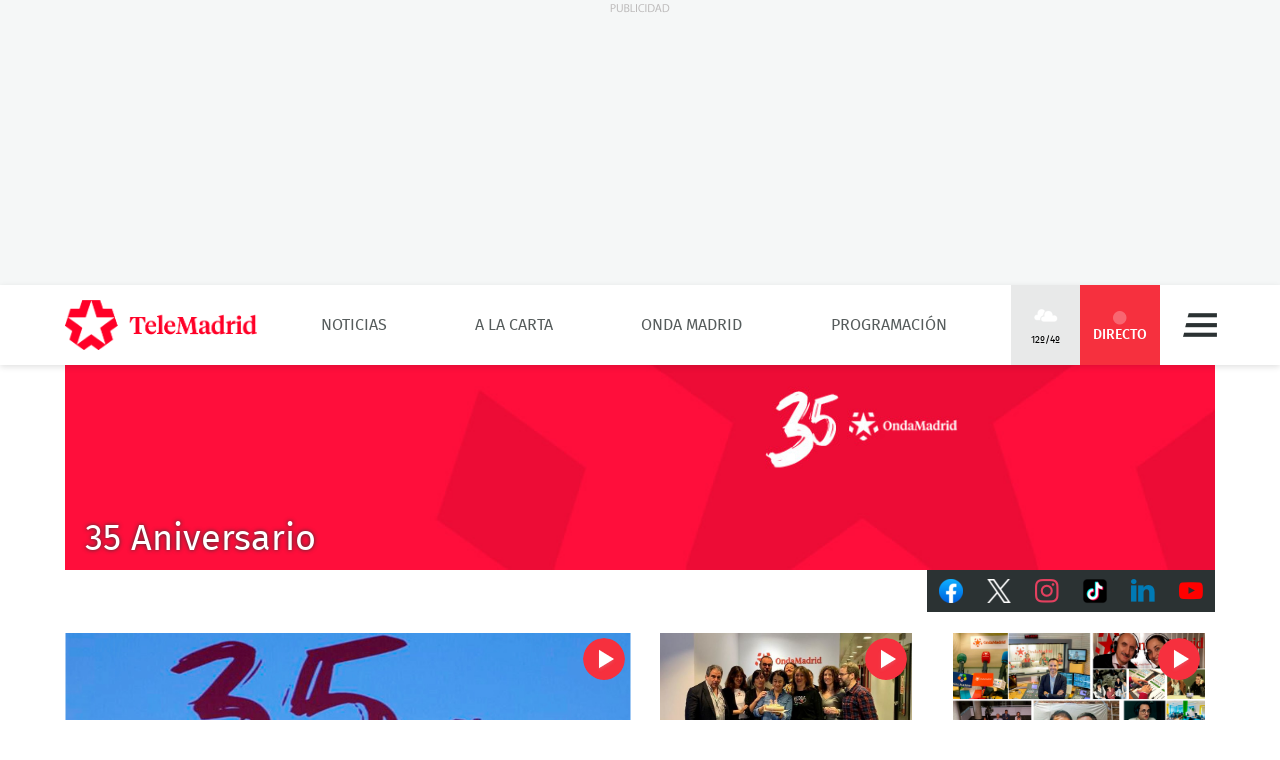

--- FILE ---
content_type: text/html; charset=UTF-8
request_url: https://www.telemadrid.es/35-aniversario-onda-madrid/
body_size: 23523
content:
<!DOCTYPE html>
<html lang="es"
      class="no-js"
      >
<head>
    <meta charset="utf-8">
    <meta name="viewport" content="width=device-width, initial-scale=1.0">
    <meta http-equiv="X-UA-Compatible" content="IE=edge">
    <meta name="theme-color" content="#F6303E"/>

    <link href="/2018/08/22/favicon.jpg?hash=0b7773c618bb1b5fe0850be81760a29151ce5be3" rel="shortcut icon" type="image/x-icon">

    <title>Especial 35 Aniversario - Onda Madrid</title>

            <meta name="author" content="Telemadrid"/>
            <meta http-equiv="Content-Language" content="es"/>
            <meta http-equiv="Content-Type" content="text/html; charset=UTF-8"/>
            <meta name="description" content="Celebramos los 35 años de Onda Madrid recuperando momentos de esta emisora de todos los madrileños, repasando los hitos de la cadena y escuchando a los profesionales que han trabajado en la radio"/>
            <meta name="distribution" content="global"/>
            <meta name="generator" content="BB3 bCube"/>
            <meta name="keywords" content="aniversario, 35 años, 35 años contigo, onda madrid aniversario, podcast"/>
            <meta name="locality" content="Madrid, España"/>
            <meta property="og:site_name" content="Telemadrid"/>
            <meta name="organization" content="Telemadrid"/>
            <meta name="resource-type" content="document"/>
            <meta name="robots" content="index,follow,max-image-preview:large"/>
            <link rel="canonical" href="https://www.telemadrid.es/35-aniversario-onda-madrid/"/>
    
            <link rel="alternate" title="Especial 35 Aniversario - Onda Madrid" href="/rss/section/10032/" type="application/rss+xml"/>
    
    <link rel="preload" as="script" href="/static/BB3HTML/app/app.js?hash=88f94b2b7ffb5c64bc379648dda6ece2">
<link rel="preload" as="style" href="/static/BB3HTML/app/app.css?hash=42d695659fb1bf7bb276d9aad46d49d8">

<link rel="preload" as="font" href="/static/BB3HTML/app/fonts/Fira/sans/firaSans-regular.woff2?domain=www.telemadrid.es&amp;hash=da8369ddb62ef8eef101fac3e79f7c95" type="font/woff2" crossorigin="anonymous">
<link rel="preload" as="font" href="/static/BB3HTML/app/fonts/Fira/sans/firaSans-medium.woff2?domain=www.telemadrid.es&amp;hash=27e566a4781c7c681288f8f92f57ff69" type="font/woff2" crossorigin="anonymous">
<link rel="preload" as="font" href="/static/BB3HTML/app/fonts/Fira/sans/firaSans-italic.woff2?domain=www.telemadrid.es&amp;hash=34fbee1e1199e71b7ac6a4c7a6848864" type="font/woff2" crossorigin="anonymous">
<link rel="preload" as="font" href="/static/BB3HTML/app/fonts/Fira/sans/firaSans-mediumItalic.woff2?domain=www.telemadrid.es&amp;hash=c3d6e473554ce7e0ba06ed8b4440a212" type="font/woff2" crossorigin="anonymous">
<link rel="preload" as="font" href="/static/BB3HTML/app/fonts/Fira/sansCondensed/firaSansCondensed-medium.woff2?domain=www.telemadrid.es&amp;hash=c38ab664b3c6d7b24df01184775744fc" type="font/woff2" crossorigin="anonymous">
<link rel="preload" as="font" href="/static/BB3HTML/app/fonts/Fira/sansCondensed/firaSansCondensed-mediumItalic.woff2?domain=www.telemadrid.es&amp;hash=7f9f4c077e2de1a65686c2536924f016" type="font/woff2" crossorigin="anonymous">

<link rel="preload" as="font" href="/static/BB3HTML/app/fonts/Telemadrid/glyphs/glyphs.woff?domain=www.telemadrid.es&amp;hash=60a20a78d62c31d3076908caf49a88d7" type="font/woff" crossorigin>

    <link rel="stylesheet" href="/static/BB3HTML/app/app.css?hash=42d695659fb1bf7bb276d9aad46d49d8">

    

    <script type="application/ld+json">
[
    {
        "@context": "http://schema.org",
        "@type": "NewsMediaOrganization",
        "name": "Telemadrid",
        "url": "https://www.telemadrid.es",
        "sameAs": [
            "https://www.youtube.com/telemadrid",
            "https://plus.google.com/telemadrid",
            "https://twitter.com/telemadrid",
            "https://www.facebook.com/telemadrid/",
            "https://www.instagram.com/Telemadrid",
            "https://www.telemadrid.es/rss/latest/"
        ],
        "logo": {
            "@context": "http://schema.org",
            "@type": "ImageObject",
            "url": "https://www.telemadrid.es/2024/08/12/Logo_de_Telemadrid_para_cabecera.jpg?hash=99eab3b4ecf1819ef2ac05e389fad25a0f5a0e1d",
            "width": "112",
            "height": "112"
        }
    },
    {
        "@context": "http://schema.org",
        "@type": "WebSite",
        "name": "35 Aniversario",
        "url": "https://www.telemadrid.es/35-aniversario-onda-madrid/",
        "potentialAction": [
            {
                "@context": "http://schema.org",
                "@type": "SearchAction",
                "target": "https://www.telemadrid.es/buscador/?text={search_term_string}",
                "query-input": "required name=search_term_string"
            }
        ],
        "sameAs": [
            "https://www.telemadrid.es/rss/section/10032/"
        ]
    }
]
</script>

    
            <script>
    // OTHERS...
  dataLayer = [{
    cadena: 'Telemadrid',
    'tipo-de-pagina': 'Otros'
  }];
  </script>    
    <script>"use strict";function _typeof(t){return(_typeof="function"==typeof Symbol&&"symbol"==typeof Symbol.iterator?function(t){return typeof t}:function(t){return t&&"function"==typeof Symbol&&t.constructor===Symbol&&t!==Symbol.prototype?"symbol":typeof t})(t)}!function(){var t=function(){var t,e,o=[],n=window,r=n;for(;r;){try{if(r.frames.__tcfapiLocator){t=r;break}}catch(t){}if(r===n.top)break;r=r.parent}t||(!function t(){var e=n.document,o=!!n.frames.__tcfapiLocator;if(!o)if(e.body){var r=e.createElement("iframe");r.style.cssText="display:none",r.name="__tcfapiLocator",e.body.appendChild(r)}else setTimeout(t,5);return!o}(),n.__tcfapi=function(){for(var t=arguments.length,n=new Array(t),r=0;r<t;r++)n[r]=arguments[r];if(!n.length)return o;"setGdprApplies"===n[0]?n.length>3&&2===parseInt(n[1],10)&&"boolean"==typeof n[3]&&(e=n[3],"function"==typeof n[2]&&n[2]("set",!0)):"ping"===n[0]?"function"==typeof n[2]&&n[2]({gdprApplies:e,cmpLoaded:!1,cmpStatus:"stub"}):o.push(n)},n.addEventListener("message",(function(t){var e="string"==typeof t.data,o={};if(e)try{o=JSON.parse(t.data)}catch(t){}else o=t.data;var n="object"===_typeof(o)&&null!==o?o.__tcfapiCall:null;n&&window.__tcfapi(n.command,n.version,(function(o,r){var a={__tcfapiReturn:{returnValue:o,success:r,callId:n.callId}};t&&t.source&&t.source.postMessage&&t.source.postMessage(e?JSON.stringify(a):a,"*")}),n.parameter)}),!1))};"undefined"!=typeof module?module.exports=t:t()}();</script>
<script>
    window._sp_queue = [];
    window._sp_ = {
        config: {
            accountId: 1964,
            baseEndpoint: 'https://cdn.privacy-mgmt.com',
            propertyHref: 'https://telemadrid.es',
            gdpr: { },
            events: { onMessageReady: function() {
                    console.log('[event] onMessageReady', arguments);
                },
                onMessageReceiveData: function() {
                    console.log('[event] onMessageReceiveData', arguments);
                },
                onSPPMObjectReady: function() {
                    console.log('[event] onSPPMObjectReady', arguments);
                },
                onSPReady: function() {
                    console.log('[event] onSPReady', arguments);
                },
                onError: function() {
                    console.log('[event] onError', arguments);
                },
                onMessageChoiceSelect: function() {
                    console.log('[event] onMessageChoiceSelect', arguments);
                },
                onConsentReady: function(consentUUID, euconsent) {
                    console.log('[event] onConsentReady', arguments);
                },
                onPrivacyManagerAction: function() {
                    console.log('[event] onPrivacyManagerAction', arguments);
                },
                onPMCancel: function() {
                    console.log('[event] onPMCancel', arguments);
                } }
        }
    }
</script>
<script src='https://cdn.privacy-mgmt.com/unified/wrapperMessagingWithoutDetection.js' async></script>
    


    <script>
        (function(w,d,s,l,i){w[l]=w[l]||[];w[l].push({'gtm.start':
                new Date().getTime(),event:'gtm.js'});var f=d.getElementsByTagName(s)[0],
            j=d.createElement(s),dl=l!='dataLayer'?'&l='+l:'';j.async=true;j.src=
            'https://www.googletagmanager.com/gtm.js?id='+i+dl;f.parentNode.insertBefore(j,f);
        })(window,document,'script','dataLayer','GTM-PTTSTWL');
    </script>



    
<script>
    (function(d, s, id, h, t) {
        var js, r, djs = d.getElementsByTagName(s)[0];
        if (d.getElementById(id)) {
            return;
        }
        js = d.createElement('script');
        js.id = id;
        js.async = 1;
        js.h = h;
        js.t = t;
        r = encodeURI(btoa(d.referrer));
        js.src = "//" + h + "/pixel/js/" + t + "/" + r;
        djs.parentNode.insertBefore(js, djs);
    }(document, 'script', 'dogtrack-pixel', 'tm22.spxl.socy.es', 'TM22_823_957_122'));
</script>


    

            


<script async src='https://securepubads.g.doubleclick.net/tag/js/gpt.js'></script>
<script>
    window.googletag = window.googletag || {cmd: []};

    var anchorSlot;
    googletag.cmd.push(function () {
                
        var top_billboard = googletag.sizeMapping().addSize([1024, 200], [[970, 250]]).addSize([0, 0], []).build();
        var top_desktop = googletag.sizeMapping().addSize([1024, 200], [[970, 90], [728, 90]]).addSize([768, 200], [[728, 90]]).addSize([0, 0], []).build();
        var mpu_desktop = googletag.sizeMapping().addSize([768, 200], [[300, 250]]).addSize([0, 0], []).build();
        var top_movil = googletag.sizeMapping().addSize([0, 0], [[1, 1], [320, 100], [320, 50]]).addSize([425, 200], []).build();
        var mpu_movil_grande = googletag.sizeMapping().addSize([768, 200], []).addSize([0, 0], [[300, 600]]).build();

        googletag.defineSlot('/22526134856/telemadrid/top1', [[970,250]], 'div-telemadrid-top1').defineSizeMapping(top_billboard).addService(googletag.pubads());
        googletag.defineSlot('/22526134856/telemadrid/top2', [[728,90],[970,90]], 'div-telemadrid-top2').defineSizeMapping(top_desktop).addService(googletag.pubads());
        googletag.defineSlot('/22526134856/telemadrid/top3', [[728,90],[970,90]], 'div-telemadrid-top3').defineSizeMapping(top_desktop).addService(googletag.pubads());
        googletag.defineSlot('/22526134856/telemadrid/top4', [[728,90],[970,90]], 'div-telemadrid-top4').defineSizeMapping(top_desktop).addService(googletag.pubads());
        googletag.defineSlot('/22526134856/telemadrid/top5', [[728,90],[970,90]], 'div-telemadrid-top5').defineSizeMapping(top_desktop).addService(googletag.pubads());
        googletag.defineSlot('/22526134856/telemadrid/right1', [[300,250]], 'div-telemadrid-right1').defineSizeMapping(mpu_desktop).addService(googletag.pubads());
        googletag.defineSlot('/22526134856/telemadrid/mtop2', [[320,50],[320,100]], 'div-telemadrid-mtop2').defineSizeMapping(top_movil).addService(googletag.pubads());
        googletag.defineSlot('/22526134856/telemadrid/mtop3', [[320,50],[320,100]], 'div-telemadrid-mtop3').defineSizeMapping(top_movil).addService(googletag.pubads());
        googletag.defineSlot('/22526134856/telemadrid/mright1', [[300,600]], 'div-telemadrid-mright1').defineSizeMapping(mpu_movil_grande).addService(googletag.pubads());
        googletag.defineSlot('/22526134856/telemadrid/sticky', [[320,50],[320,100],[1,1]], 'div-telemadrid-sticky').defineSizeMapping(top_movil).addService(googletag.pubads());
                
        googletag.pubads().enableSingleRequest();
        googletag.pubads().disableInitialLoad();

        
        googletag.enableServices();
    });
</script>



    
    
<script type="text/javascript">
    !function(){"use strict";function e(e){var t=!(arguments.length>1&&void 0!==arguments[1])||arguments[1],c=document.createElement("script");c.src=e,t?c.type="module":(c.async=!0,c.type="text/javascript",c.setAttribute("nomodule",""));var n=document.getElementsByTagName("script")[0];n.parentNode.insertBefore(c,n)}!function(t,c){!function(t,c,n){var a,o,r;n.accountId=c,null!==(a=t.marfeel)&&void 0!==a||(t.marfeel={}),null!==(o=(r=t.marfeel).cmd)&&void 0!==o||(r.cmd=[]),t.marfeel.config=n;var i="https://sdk.mrf.io/statics";e("".concat(i,"/marfeel-sdk.js?id=").concat(c),!0),e("".concat(i,"/marfeel-sdk.es5.js?id=").concat(c),!1)}(t,c,arguments.length>2&&void 0!==arguments[2]?arguments[2]:{})}(window,5328,{} /* Config */)}();
</script>


    
<script src='https://cdn.adkaora.space/telemadrid/generic/prod/adk-init.js' type="text/javascript" defer></script>

</head>

<body>
    
  <noscript>
    <iframe src="https://www.googletagmanager.com/ns.html?id=GTM-PTTSTWL" height="0" width="0" style="display:none; visibility:hidden;"></iframe>
  </noscript>


    <div class="adk-slot interstitial">
    <div id="adk_interstitial0"></div>
    <div id="adk_interstitial"></div>
</div>

        <div id="page">
        





<div class="ad-holder ad-holder--desktop ">
    <div class="ad">
                <div id="div-telemadrid-top1">
                            <script>
                    googletag.cmd.push(function() { googletag.display('div-telemadrid-top1'); });
                </script>
                    </div>
    </div>
</div>




                    

<style type="text/css">
  /* form contact program */
  .soap-contact .kicker,
  .soap-contact__data b,
  .soap-contact .form-button { color: #E4002B; }
  .section-header__title { background-color: #E4002B; }
  .soap-contact .form-button:hover { color:inherit; }
  .navigation-section__menu .lnk:hover { color: #E4002B; }
</style>


        <!-- mt = 1768223776 -->

<!-- BEGIN bundles/header/header--1.twig -->

<header id="header" class="header header--1 stickyheader">
    <div class="masthead limiter">
        <h1>
            <a class="brandhead" href="https://www.telemadrid.es" title="Ir a la página de inicio de telemadrid" rel="home">
                <img src="https://www.telemadrid.es/static/BB3HTML/app/images/logos/logo.png?hash=dcdede14b767968b29028761f31fe79e" alt="telemadrid" width="192" height="50">
                <span class="tag--hidden">telemadrid</span>
            </a>
        </h1>

        <!-- BEGIN bundles/navigation/navigation-site.twig -->

<div class="navigation-site ">
    <ul class="navigation-site__menu">
                    <li>
                                    <a class="lnk" href="/noticias/" title="Noticias" target="_self">Noticias</a>
                
                            </li>
                    <li>
                                    <a class="lnk" href="/programas/" title="A la Carta" target="_self">A la Carta</a>
                
                            </li>
                    <li>
                                    <a class="lnk" href="/onda-madrid/" title="Onda Madrid" target="_self">Onda Madrid</a>
                
                            </li>
                    <li>
                                    <a class="lnk" href="https://www.telemadrid.es/programacion/" title="Programación" target="_self">Programación</a>
                
                            </li>
            </ul>
</div><!-- .navigation-site -->

<!-- END bundles/navigation/navigation-site.twig -->

        <span class="masthead--spacer"></span>

        <div class="masthead--box">
            <!-- BEGIN bundles/navigation/navigation-weather.twig -->
<a class="weather-lnk" href="https://www.telemadrid.es/tiempo-madrid/" rel="nofollow" title="Visitar El tiempo en Madrid">
    <img src="/static/BB3HTML/app/images/weather/nubes.png?hash=3e4c8c3843ad389d3631852542acaf6d" alt="El tiempo en Madrid" width="24" height="24">
    <span>12º/4º</span>
</a>

<!-- END bundles/navigation/navigation-weather.twig -->

            
            <!-- BEGIN bundles/navigation/navigation-live-button.twig -->

<!--<a class="live-lnk" href="#navigation-live-pane" rel="nofollow" title="Visitar sección de Directo"><span>Directo</span></a>-->
<a class="live-lnk" href="/emision-en-directo/" title="Visitar sección de Directo"><span>Directo</span></a>
<!-- END bundles/navigation/navigation-live-button.twig -->

            <!-- BEGIN bundles/navigation/navigation-button.twig -->

<a class="navigation-button" href="#navigation-pane" title="Desplegar menú" rel="nofollow">Menú</a>

<!-- END bundles/navigation/navigation-button.twig -->        </div>
    </div>
</header><!-- #header.header--1 -->

<!-- END bundles/header/header--1.twig -->
<!-- /mt = 1768223776 -->


        <!-- mt = 1768223961 -->

<!-- BEGIN bundles/navigation/navigation-live-pane.twig -->

<div id="navigation-live-pane" class="navigation-live-pane">

            
<!-- BEGIN bundles/navigation/navigation-live-article.twig -->


            <!-- BEGIN bundles/card/card-news--soap.twig -->

<article class="card-news card-soap card-news--1">
    <div class="card-news__media icon--telemadrid">
        <!-- BEGIN bundles/media/media-image.twig -->

    
        
    <figure class="media-image">
        <img class="photo"
             data-src="https://www.telemadrid.es/2024/11/15/programas/telenoticias-1/_2725237513_47594575_400x225.png"
             src="https://www.telemadrid.es/2024/11/15/programas/telenoticias-1/_2725237513_47594575_400x225.png"
             width="400"
             height="225"
             alt="Telenoticias 1"
        >

                    <!-- BEGIN bundles/media/media-info.twig -->



  <i class="media-info media-info--center media-info--video">
    
  </i>



<!-- EOF bundles/media/media-info.twig -->

        
        
                    <!-- full OOP link (DESIGN STACKING IMPOSITION) -->
            <a class="oop-link"
               href="/emision-en-directo/"
               target="_self"
               title="Visitar enlace a Víctor Arribas y Cristina Ortega">Telenoticias 1</a>
            </figure><!-- .media-image -->

<!-- EOF bundles/media/media-image.twig -->
    </div>

    <div class="card-news__body">
        <!-- BEGIN bundles/card/card__heading.twig -->



    <h2 class="card__heading ">
        
                    <a class="lnk" href="/emision-en-directo/" title="Visitar enlace de Víctor Arribas y Cristina Ortega">Telenoticias 1</a>
            </h2><!-- .card__heading -->

<!-- END bundles/card/card__heading.twig -->
    </div>
</article><!-- .card-soap -->

<!-- END bundles/card/card-news--soap.twig -->
                <!-- BEGIN bundles/card/card-news--soap.twig -->

<article class="card-news card-soap card-news--1">
    <div class="card-news__media icon--laotra">
        <!-- BEGIN bundles/media/media-image.twig -->

    
        
    <figure class="media-image">
        <img class="photo"
             data-src="https://www.telemadrid.es/2024/11/15/programas/telenoticias-1/_2725237513_47594575_400x225.png"
             src="https://www.telemadrid.es/2024/11/15/programas/telenoticias-1/_2725237513_47594575_400x225.png"
             width="400"
             height="225"
             alt="Telenoticias 1"
        >

                    <!-- BEGIN bundles/media/media-info.twig -->



  <i class="media-info media-info--center media-info--video">
    
  </i>



<!-- EOF bundles/media/media-info.twig -->

        
        
                    <!-- full OOP link (DESIGN STACKING IMPOSITION) -->
            <a class="oop-link"
               href="/emision-en-directo-laotra/"
               target="_self"
               title="Visitar enlace a Víctor Arribas y Cristina Ortega">Telenoticias 1</a>
            </figure><!-- .media-image -->

<!-- EOF bundles/media/media-image.twig -->
    </div>

    <div class="card-news__body">
        <!-- BEGIN bundles/card/card__heading.twig -->



    <h2 class="card__heading ">
        
                    <a class="lnk" href="/emision-en-directo-laotra/" title="Visitar enlace de Víctor Arribas y Cristina Ortega">Telenoticias 1</a>
            </h2><!-- .card__heading -->

<!-- END bundles/card/card__heading.twig -->
    </div>
</article><!-- .card-soap -->

<!-- END bundles/card/card-news--soap.twig -->
                <!-- BEGIN bundles/card/card-news--soap.twig -->

<article class="card-news card-soap card-news--1">
    <div class="card-news__media icon--ondamadrid">
        <!-- BEGIN bundles/media/media-image.twig -->

    
        
    <figure class="media-image">
        <img class="photo"
             data-src="https://www.telemadrid.es/2022/10/13/programas/noticias-14-horas/_2496060420_35640762_400x225.jpg"
             src="https://www.telemadrid.es/2022/10/13/programas/noticias-14-horas/_2496060420_35640762_400x225.jpg"
             width="400"
             height="225"
             alt="Noticias 14 Horas"
        >

                    <!-- BEGIN bundles/media/media-info.twig -->



  <i class="media-info media-info--center media-info--audio">
    
  </i>



<!-- EOF bundles/media/media-info.twig -->

        
        
                    <!-- full OOP link (DESIGN STACKING IMPOSITION) -->
            <a class="oop-link"
               href="/emision-en-directo-ondamadrid/"
               target="_self"
               title="Visitar enlace a Noticias genérica">Noticias 14 Horas</a>
            </figure><!-- .media-image -->

<!-- EOF bundles/media/media-image.twig -->
    </div>

    <div class="card-news__body">
        <!-- BEGIN bundles/card/card__heading.twig -->



    <h2 class="card__heading ">
        
                    <a class="lnk" href="/emision-en-directo-ondamadrid/" title="Visitar enlace de Noticias genérica">Noticias 14 Horas</a>
            </h2><!-- .card__heading -->

<!-- END bundles/card/card__heading.twig -->
    </div>
</article><!-- .card-soap -->

<!-- END bundles/card/card-news--soap.twig -->
                <!-- BEGIN bundles/card/card-news--soap.twig -->

<article class="card-news card-soap card-news--1">
    <div class="card-news__media icon--internacional">
        <!-- BEGIN bundles/media/media-image.twig -->

    
        
    <figure class="media-image">
        <img class="photo"
             data-src="https://www.telemadrid.es/2024/11/15/programas/telenoticias-1/_2725237513_47594575_400x225.png"
             src="https://www.telemadrid.es/2024/11/15/programas/telenoticias-1/_2725237513_47594575_400x225.png"
             width="400"
             height="225"
             alt="Telenoticias 1"
        >

                    <!-- BEGIN bundles/media/media-info.twig -->



  <i class="media-info media-info--center media-info--video">
    
  </i>



<!-- EOF bundles/media/media-info.twig -->

        
        
                    <!-- full OOP link (DESIGN STACKING IMPOSITION) -->
            <a class="oop-link"
               href="/emision-en-directo-telemadrid-int/"
               target="_self"
               title="Visitar enlace a Víctor Arribas y Cristina Ortega">Telenoticias 1</a>
            </figure><!-- .media-image -->

<!-- EOF bundles/media/media-image.twig -->
    </div>

    <div class="card-news__body">
        <!-- BEGIN bundles/card/card__heading.twig -->



    <h2 class="card__heading ">
        
                    <a class="lnk" href="/emision-en-directo-telemadrid-int/" title="Visitar enlace de Víctor Arribas y Cristina Ortega">Telenoticias 1</a>
            </h2><!-- .card__heading -->

<!-- END bundles/card/card__heading.twig -->
    </div>
</article><!-- .card-soap -->

<!-- END bundles/card/card-news--soap.twig -->
    
<!-- END bundles/navigation/navigation-live-article.twig -->
    
            
<!-- BEGIN bundles/navigation/navigation-live-article.twig -->

    <h2 class="navigation-live-header">
        <span>A continuación...</span>
    </h2>

            <!-- BEGIN bundles/card/card-news--soap.twig -->

<article class="card-news card-soap card-news--1">
    <div class="card-news__media icon--telemadrid">
        <!-- BEGIN bundles/media/media-image.twig -->

    
        
    <figure class="media-image">
        <img class="photo"
             data-src="https://www.telemadrid.es/2021/12/17/programas/deportes-tn/Juanma-Fuentes-Carolina-Garcia-Callejo_2406069394_31130282_400x225.jpg"
             src="[data-uri]"
             width="400"
             height="225"
             alt="Deportes TN"
        >

                    <!-- BEGIN bundles/media/media-info.twig -->



  <i class="media-info media-info--center media-info--video">
    
  </i>



<!-- EOF bundles/media/media-info.twig -->

        
        
                    <!-- full OOP link (DESIGN STACKING IMPOSITION) -->
            <a class="oop-link"
               href="http://www.telemadrid.es/programas/deportes-tn/"
               target="_self"
               title="Visitar enlace a Juanma Cueto, Ramón Fuentes, Carolina García y Javier Callejo">Deportes TN</a>
            </figure><!-- .media-image -->

<!-- EOF bundles/media/media-image.twig -->
    </div>

    <div class="card-news__body">
        <!-- BEGIN bundles/card/card__heading.twig -->



    <h2 class="card__heading ">
        
                    <a class="lnk" href="http://www.telemadrid.es/programas/deportes-tn/" title="Visitar enlace de Juanma Cueto, Ramón Fuentes, Carolina García y Javier Callejo">Deportes TN</a>
            </h2><!-- .card__heading -->

<!-- END bundles/card/card__heading.twig -->
    </div>
</article><!-- .card-soap -->

<!-- END bundles/card/card-news--soap.twig -->
                <!-- BEGIN bundles/card/card-news--soap.twig -->

<article class="card-news card-soap card-news--1">
    <div class="card-news__media icon--laotra">
        <!-- BEGIN bundles/media/media-image.twig -->

    
        
    <figure class="media-image">
        <img class="photo"
             data-src="https://www.telemadrid.es/2021/12/17/programas/deportes-tn/Juanma-Fuentes-Carolina-Garcia-Callejo_2406069394_31130282_400x225.jpg"
             src="[data-uri]"
             width="400"
             height="225"
             alt="Deportes TN"
        >

                    <!-- BEGIN bundles/media/media-info.twig -->



  <i class="media-info media-info--center media-info--video">
    
  </i>



<!-- EOF bundles/media/media-info.twig -->

        
        
                    <!-- full OOP link (DESIGN STACKING IMPOSITION) -->
            <a class="oop-link"
               href="http://www.telemadrid.es/programas/deportes-tn/"
               target="_self"
               title="Visitar enlace a Juanma Cueto, Ramón Fuentes, Carolina García y Javier Callejo">Deportes TN</a>
            </figure><!-- .media-image -->

<!-- EOF bundles/media/media-image.twig -->
    </div>

    <div class="card-news__body">
        <!-- BEGIN bundles/card/card__heading.twig -->



    <h2 class="card__heading ">
        
                    <a class="lnk" href="http://www.telemadrid.es/programas/deportes-tn/" title="Visitar enlace de Juanma Cueto, Ramón Fuentes, Carolina García y Javier Callejo">Deportes TN</a>
            </h2><!-- .card__heading -->

<!-- END bundles/card/card__heading.twig -->
    </div>
</article><!-- .card-soap -->

<!-- END bundles/card/card-news--soap.twig -->
                <!-- BEGIN bundles/card/card-news--soap.twig -->

<article class="card-news card-soap card-news--1">
    <div class="card-news__media icon--ondamadrid">
        <!-- BEGIN bundles/media/media-image.twig -->

    
        
    <figure class="media-image">
        <img class="photo"
             data-src="https://www.telemadrid.es/2020/12/01/programas/madrid-trabaja/Javier-Pena-presenta-Madrid-Trabaja_2291780890_31478904_400x225.jpg"
             src="[data-uri]"
             width="400"
             height="225"
             alt="Madrid Trabaja"
        >

                    <!-- BEGIN bundles/media/media-info.twig -->



  <i class="media-info media-info--center media-info--audio">
    
  </i>



<!-- EOF bundles/media/media-info.twig -->

        
        
                    <!-- full OOP link (DESIGN STACKING IMPOSITION) -->
            <a class="oop-link"
               href="http://www.telemadrid.es/programas/madrid-trabaja/"
               target="_self"
               title="Visitar enlace a Javier Peña presenta Madrid Trabaja">Madrid Trabaja</a>
            </figure><!-- .media-image -->

<!-- EOF bundles/media/media-image.twig -->
    </div>

    <div class="card-news__body">
        <!-- BEGIN bundles/card/card__heading.twig -->



    <h2 class="card__heading ">
        
                    <a class="lnk" href="http://www.telemadrid.es/programas/madrid-trabaja/" title="Visitar enlace de Javier Peña presenta Madrid Trabaja">Madrid Trabaja</a>
            </h2><!-- .card__heading -->

<!-- END bundles/card/card__heading.twig -->
    </div>
</article><!-- .card-soap -->

<!-- END bundles/card/card-news--soap.twig -->
                <!-- BEGIN bundles/card/card-news--soap.twig -->

<article class="card-news card-soap card-news--1">
    <div class="card-news__media icon--internacional">
        <!-- BEGIN bundles/media/media-image.twig -->

    
        
    <figure class="media-image">
        <img class="photo"
             data-src="https://www.telemadrid.es/2021/12/17/programas/deportes-tn/Juanma-Fuentes-Carolina-Garcia-Callejo_2406069394_31130282_400x225.jpg"
             src="[data-uri]"
             width="400"
             height="225"
             alt="Deportes TN"
        >

                    <!-- BEGIN bundles/media/media-info.twig -->



  <i class="media-info media-info--center media-info--video">
    
  </i>



<!-- EOF bundles/media/media-info.twig -->

        
        
                    <!-- full OOP link (DESIGN STACKING IMPOSITION) -->
            <a class="oop-link"
               href="http://www.telemadrid.es/programas/deportes-tn/"
               target="_self"
               title="Visitar enlace a Juanma Cueto, Ramón Fuentes, Carolina García y Javier Callejo">Deportes TN</a>
            </figure><!-- .media-image -->

<!-- EOF bundles/media/media-image.twig -->
    </div>

    <div class="card-news__body">
        <!-- BEGIN bundles/card/card__heading.twig -->



    <h2 class="card__heading ">
        
                    <a class="lnk" href="http://www.telemadrid.es/programas/deportes-tn/" title="Visitar enlace de Juanma Cueto, Ramón Fuentes, Carolina García y Javier Callejo">Deportes TN</a>
            </h2><!-- .card__heading -->

<!-- END bundles/card/card__heading.twig -->
    </div>
</article><!-- .card-soap -->

<!-- END bundles/card/card-news--soap.twig -->
    
<!-- END bundles/navigation/navigation-live-article.twig -->
    
</div>

<!-- END bundles/navigation/navigation-live-pane.twig -->
<!-- /mt = 1768223961 -->

        <!-- mt = 1768223936 -->

<!-- BEGIN bundles/navigation/navigation-pane.twig -->

<div id="navigation-pane" class="navigation-pane ">
    <div class="limiter">
        
        <div class="navigation-pane__scrollbox">
            <aside class="navigation-pane__aside">
                <div class="navigation-pane__aux">
                    <!-- BEGIN bundles/search/search.twig -->


<form class="form search" action="/buscador/" method="GET">
  <fieldset class="form-fieldset" role="search">
    <legend class="form-legend tag--hidden">Buscador de términos</legend>

    <label class="tag--hidden" for="text">Búsqueda:</label>
    <input id="text" type="search"
            aria-label="Búsqueda de término" 
            aria-required="1" 
            name="text" 
            value="" 
            required="required" 
            placeholder="Buscar…" 
          >
  </fieldset>

  <div class="submit">
    <button type="submit">Buscar término</button>
  </div>
</form><!-- .search -->

<!-- END bundles/search/search.twig -->                </div>
            </aside>

            <nav>
                <ul class="navigation-pane__menu">
                                            <li>
                            <div class="navigation-pane__dropdown">
                                                                    <a class="lnk" href="/noticias/" title="Visitar la sección de Noticias">Noticias</a>
                                
                                                                    <button class="dropdown-lnk" title="Noticias">
                                    </button>
                                                            </div>

                                                            
<!-- BEGIN bundles/navigation/navigation-pane__submenu.twig -->


<ul class="navigation-pane__submenu">
            <li>
            <div class="navigation-pane__subdropdown">
                                    <a class="lnk navigation__icon--last-minute" href="https://www.telemadrid.es/ultimas-noticias/" title="Visitar la sección de Última hora">Última hora</a>
                
                
                            </div>

                    </li>
            <li>
            <div class="navigation-pane__subdropdown">
                                    <a class="lnk navigation__icon--empty" href="https://www.telemadrid.es/telenoticias/" title="Visitar la sección de Telenoticias">Telenoticias</a>
                
                
                            </div>

                    </li>
            <li>
            <div class="navigation-pane__subdropdown">
                                    <a class="lnk navigation__icon--madrid" href="/noticias/madrid/" title="Visitar la sección de Madrid">Madrid</a>
                
                                    <button class="subdropdown-lnk" title="Madrid">
                    </button>
                
                            </div>

                                <ul class="navigation-pane__submenu-child">
                    <li>
                <div class="navigation-pane__subdropdown">
                                            <a class="lnk navigation__icon--empty" href="/tag/Municipios-de-Madrid/" title="Visitar la sección de Municipios de Madrid">Municipios de Madrid</a>
                    
                    
                                    </div>

                            </li>
            </ul>

                    </li>
            <li>
            <div class="navigation-pane__subdropdown">
                                    <a class="lnk navigation__icon--national" href="/noticias/nacional/" title="Visitar la sección de Nacional">Nacional</a>
                
                
                            </div>

                    </li>
            <li>
            <div class="navigation-pane__subdropdown">
                                    <a class="lnk navigation__icon--society" href="/noticias/sociedad/" title="Visitar la sección de Sociedad">Sociedad</a>
                
                
                            </div>

                    </li>
            <li>
            <div class="navigation-pane__subdropdown">
                                    <a class="lnk navigation__icon--culture" href="/noticias/cultura/" title="Visitar la sección de Cultura">Cultura</a>
                
                
                            </div>

                    </li>
            <li>
            <div class="navigation-pane__subdropdown">
                                    <a class="lnk navigation__icon--economy" href="/noticias/economia/" title="Visitar la sección de Economía">Economía</a>
                
                
                            </div>

                    </li>
            <li>
            <div class="navigation-pane__subdropdown">
                                    <a class="lnk navigation__icon--sports" href="/deportes/" title="Visitar la sección de Deportes">Deportes</a>
                
                
                            </div>

                    </li>
            <li>
            <div class="navigation-pane__subdropdown">
                                    <a class="lnk navigation__icon--international" href="/noticias/internacional/" title="Visitar la sección de Internacional">Internacional</a>
                
                
                            </div>

                    </li>
            <li>
            <div class="navigation-pane__subdropdown">
                                    <a class="lnk navigation__icon--health" href="https://www.telemadrid.es/noticias/ciencia/" title="Visitar la sección de Ciencia">Ciencia</a>
                
                
                            </div>

                    </li>
            <li>
            <div class="navigation-pane__subdropdown">
                                    <a class="lnk navigation__icon--leisure-madrid" href="/ocio-planes-madrid/" title="Visitar la sección de Ocio y planes por Madrid">Ocio y planes por Madrid</a>
                
                
                            </div>

                    </li>
            <li>
            <div class="navigation-pane__subdropdown">
                                    <a class="lnk navigation__icon--economy" href="https://www.telemadrid.es/empleo/" title="Visitar la sección de Empleo">Empleo</a>
                
                
                            </div>

                    </li>
            <li>
            <div class="navigation-pane__subdropdown">
                                    <a class="lnk navigation__icon--weather" href="https://www.telemadrid.es/programas/el-tiempo/" title="Visitar la sección de El Tiempo">El Tiempo</a>
                
                
                            </div>

                    </li>
            <li>
            <div class="navigation-pane__subdropdown">
                                    <a class="lnk navigation__icon--special" href="https://www.telemadrid.es/lo-mas-visto/" title="Visitar la sección de Lo + Visto">Lo + Visto</a>
                
                
                            </div>

                    </li>
            <li>
            <div class="navigation-pane__subdropdown">
                                    <a class="lnk navigation__icon--interview" href="/entrevistas/" title="Visitar la sección de Entrevistas">Entrevistas</a>
                
                
                            </div>

                    </li>
            <li>
            <div class="navigation-pane__subdropdown">
                                    <a class="lnk navigation__icon--women" href="https://www.telemadrid.es/mujer/" title="Visitar la sección de Mujer">Mujer</a>
                
                
                            </div>

                    </li>
            <li>
            <div class="navigation-pane__subdropdown">
                                    <a class="lnk navigation__icon--health" href="/salud/" title="Visitar la sección de Salud">Salud</a>
                
                
                            </div>

                    </li>
            <li>
            <div class="navigation-pane__subdropdown">
                                    <a class="lnk navigation__icon--technology" href="https://www.telemadrid.es/tecnologia/" title="Visitar la sección de Tecnología">Tecnología</a>
                
                
                            </div>

                    </li>
            <li>
            <div class="navigation-pane__subdropdown">
                                    <a class="lnk navigation__icon--people" href="https://www.telemadrid.es/gente/" title="Visitar la sección de Gente">Gente</a>
                
                
                            </div>

                    </li>
            <li>
            <div class="navigation-pane__subdropdown">
                                    <a class="lnk navigation__icon--environment" href="/medio-ambiente/" title="Visitar la sección de Medio ambiente">Medio ambiente</a>
                
                
                            </div>

                    </li>
            <li>
            <div class="navigation-pane__subdropdown">
                                    <a class="lnk navigation__icon--maternity" href="/maternidad/" title="Visitar la sección de Maternidad">Maternidad</a>
                
                
                            </div>

                    </li>
            <li>
            <div class="navigation-pane__subdropdown">
                                    <span class="lnk navigation__icon--special" title="Visitar la sección de ESPECIALES">ESPECIALES</span>
                
                                    <button class="subdropdown-lnk" title="ESPECIALES">
                    </button>
                
                            </div>

                                <ul class="navigation-pane__submenu-child">
                    <li>
                <div class="navigation-pane__subdropdown">
                                            <a class="lnk navigation__icon--empty" href="https://www.telemadrid.es/la-semana-de/" title="Visitar la sección de La Semana de...">La Semana de...</a>
                    
                    
                                    </div>

                            </li>
                    <li>
                <div class="navigation-pane__subdropdown">
                                            <a class="lnk navigation__icon--special" href="https://www.telemadrid.es/programas/especiales/" title="Visitar la sección de Especiales Informativos">Especiales Informativos</a>
                    
                    
                                    </div>

                            </li>
                    <li>
                <div class="navigation-pane__subdropdown">
                                            <a class="lnk navigation__icon--society" href="https://www.telemadrid.es/Princesa-Leonor/" title="Visitar la sección de ESPECIAL PRINCESA LEONOR">ESPECIAL PRINCESA LEONOR</a>
                    
                    
                                    </div>

                            </li>
                    <li>
                <div class="navigation-pane__subdropdown">
                                            <a class="lnk navigation__icon--economy" href="https://www.telemadrid.es/black-friday/" title="Visitar la sección de ESPECIAL BLACK FRIDAY">ESPECIAL BLACK FRIDAY</a>
                    
                    
                                    </div>

                            </li>
                    <li>
                <div class="navigation-pane__subdropdown">
                                            <a class="lnk navigation__icon--empty" href="https://www.telemadrid.es/declaracion-renta/" title="Visitar la sección de Especial Declaración a la Renta">Especial Declaración a la Renta</a>
                    
                    
                                    </div>

                            </li>
                    <li>
                <div class="navigation-pane__subdropdown">
                                            <a class="lnk navigation__icon--empty" href="https://www.telemadrid.es/orgullo-madrid/" title="Visitar la sección de Especial Orgullo 2023">Especial Orgullo 2023</a>
                    
                    
                                    </div>

                            </li>
                    <li>
                <div class="navigation-pane__subdropdown">
                                            <a class="lnk navigation__icon--empty" href="https://www.telemadrid.es/dos-de-mayo/" title="Visitar la sección de Especial 2 de Mayo">Especial 2 de Mayo</a>
                    
                    
                                    </div>

                            </li>
                    <li>
                <div class="navigation-pane__subdropdown">
                                            <a class="lnk navigation__icon--empty" href="https://www.telemadrid.es/semana-santa/" title="Visitar la sección de Especial Semana Santa">Especial Semana Santa</a>
                    
                    
                                    </div>

                            </li>
                    <li>
                <div class="navigation-pane__subdropdown">
                                            <a class="lnk navigation__icon--empty" href="https://www.telemadrid.es/mundial-de-clubes/" title="Visitar la sección de Mundial de Clubes">Mundial de Clubes</a>
                    
                    
                                    </div>

                            </li>
                    <li>
                <div class="navigation-pane__subdropdown">
                                            <a class="lnk navigation__icon--empty" href="https://www.telemadrid.es/coronavirus-covid-19-madrid/100-dias/" title="Visitar la sección de Especial 100 días de Covid">Especial 100 días de Covid</a>
                    
                    
                                    </div>

                            </li>
                    <li>
                <div class="navigation-pane__subdropdown">
                                            <a class="lnk navigation__icon--empty" href="https://www.telemadrid.es/coronavirus-covid-19-madrid/" title="Visitar la sección de Especial Covid 19">Especial Covid 19</a>
                    
                    
                                    </div>

                            </li>
                    <li>
                <div class="navigation-pane__subdropdown">
                                            <a class="lnk navigation__icon--empty" href="https://www.telemadrid.es/centenario-metro-madrid/" title="Visitar la sección de Especial Centenario Metro de Madrid">Especial Centenario Metro de Madrid</a>
                    
                    
                                    </div>

                            </li>
                    <li>
                <div class="navigation-pane__subdropdown">
                                            <a class="lnk navigation__icon--empty" href="https://www.telemadrid.es/bicentenario-del-museo-del-prado/el-otro-prado/" title="Visitar la sección de Especial Bicentenario Museo del Prado">Especial Bicentenario Museo del Prado</a>
                    
                    
                                    </div>

                            </li>
            </ul>

                    </li>
            <li>
            <div class="navigation-pane__subdropdown">
                                    <a class="lnk navigation__icon--vote" href="https://www.telemadrid.es/elecciones/generales-2023/" title="Visitar la sección de Elecciones">Elecciones</a>
                
                                    <button class="subdropdown-lnk" title="Elecciones">
                    </button>
                
                            </div>

                                <ul class="navigation-pane__submenu-child">
                    <li>
                <div class="navigation-pane__subdropdown">
                                            <a class="lnk navigation__icon--last-minute" href="https://www.telemadrid.es/elecciones/generales-2023/" title="Visitar la sección de Generales 23-J 2023">Generales 23-J 2023</a>
                    
                    
                                    </div>

                            </li>
                    <li>
                <div class="navigation-pane__subdropdown">
                                            <a class="lnk navigation__icon--vote" href="https://elecciones.telemadrid.es/23j-generales-2023" title="Visitar la sección de Gráficos 23J">Gráficos 23J</a>
                    
                    
                                    </div>

                            </li>
                    <li>
                <div class="navigation-pane__subdropdown">
                                            <a class="lnk navigation__icon--28M" href="https://www.telemadrid.es/elecciones/municipales-autonomicas-2023/" title="Visitar la sección de Elecciones Mayo 2023">Elecciones Mayo 2023</a>
                    
                    
                                    </div>

                            </li>
                    <li>
                <div class="navigation-pane__subdropdown">
                                            <a class="lnk navigation__icon--special" href="https://elecciones.telemadrid.es/28m-autonomicas-2023/comunidad-de-madrid" title="Visitar la sección de Gráficos 28-M">Gráficos 28-M</a>
                    
                    
                                    </div>

                            </li>
            </ul>

                    </li>
            <li>
            <div class="navigation-pane__subdropdown">
                                    <a class="lnk navigation__icon--poll" href="/encuestas-telemadrid/" title="Visitar la sección de Encuestas">Encuestas</a>
                
                
                            </div>

                    </li>
            <li>
            <div class="navigation-pane__subdropdown">
                                    <a class="lnk navigation__icon--interview-digital" href="https://www.telemadrid.es/encuentros-digitales/" title="Visitar la sección de Encuentros Digitales">Encuentros Digitales</a>
                
                
                            </div>

                    </li>
            <li>
            <div class="navigation-pane__subdropdown">
                                    <a class="lnk navigation__icon--technology" href="https://www.telemadrid.es/videos-mas-vistos/" title="Visitar la sección de Los vídeos más vistos">Los vídeos más vistos</a>
                
                
                            </div>

                    </li>
    </ul>

<!-- END bundles/navigation/navigation-pane__submenu.twig -->
                                                    </li>
                                            <li>
                            <div class="navigation-pane__dropdown">
                                                                    <a class="lnk" href="/programas/" title="Visitar la sección de Telemadrid">Telemadrid</a>
                                
                                                                    <button class="dropdown-lnk" title="Telemadrid">
                                    </button>
                                                            </div>

                                                            
<!-- BEGIN bundles/navigation/navigation-pane__submenu.twig -->


<ul class="navigation-pane__submenu">
            <li>
            <div class="navigation-pane__subdropdown">
                                    <a class="lnk navigation__icon--empty" href="https://www.telemadrid.es/programacion" title="Visitar la sección de Guía de programación">Guía de programación</a>
                
                
                            </div>

                    </li>
            <li>
            <div class="navigation-pane__subdropdown">
                                    <a class="lnk navigation__icon--empty" href="/programas/madrid-directo/" title="Visitar la sección de Madrid Directo">Madrid Directo</a>
                
                
                            </div>

                    </li>
            <li>
            <div class="navigation-pane__subdropdown">
                                    <a class="lnk navigation__icon--empty" href="/programas/madrilenos-por-el-mundo/" title="Visitar la sección de Madrileños por el Mundo">Madrileños por el Mundo</a>
                
                
                            </div>

                    </li>
            <li>
            <div class="navigation-pane__subdropdown">
                                    <a class="lnk navigation__icon--empty" href="/programas/disfruta-madrid/" title="Visitar la sección de Disfruta Madrid">Disfruta Madrid</a>
                
                
                            </div>

                    </li>
            <li>
            <div class="navigation-pane__subdropdown">
                                    <a class="lnk navigation__icon--empty" href="/programas/toros-en-telemadrid/" title="Visitar la sección de Toros">Toros</a>
                
                
                            </div>

                    </li>
            <li>
            <div class="navigation-pane__subdropdown">
                                    <a class="lnk navigation__icon--empty" href="/programas/buenos-dias-madrid/" title="Visitar la sección de Buenos Días Madrid">Buenos Días Madrid</a>
                
                
                            </div>

                    </li>
            <li>
            <div class="navigation-pane__subdropdown">
                                    <a class="lnk navigation__icon--empty" href="/programas/120-minutos/" title="Visitar la sección de 120 Minutos">120 Minutos</a>
                
                
                            </div>

                    </li>
            <li>
            <div class="navigation-pane__subdropdown">
                                    <a class="lnk navigation__icon--empty" href="/programas/camara-real/" title="Visitar la sección de Cámara Real">Cámara Real</a>
                
                
                            </div>

                    </li>
            <li>
            <div class="navigation-pane__subdropdown">
                                    <a class="lnk navigation__icon--empty" href="/programas/telenoticias-1/" title="Visitar la sección de Telenoticias 1">Telenoticias 1</a>
                
                
                            </div>

                    </li>
            <li>
            <div class="navigation-pane__subdropdown">
                                    <a class="lnk navigation__icon--empty" href="/programas/telenoticias-2/" title="Visitar la sección de Telenoticias 2">Telenoticias 2</a>
                
                
                            </div>

                    </li>
            <li>
            <div class="navigation-pane__subdropdown">
                                    <a class="lnk navigation__icon--empty" href="/programas/telenoticias-fin-de-semana/" title="Visitar la sección de TN Fin de Semana">TN Fin de Semana</a>
                
                
                            </div>

                    </li>
            <li>
            <div class="navigation-pane__subdropdown">
                                    <a class="lnk navigation__icon--empty" href="/programas/ruta-179/" title="Visitar la sección de Ruta 179">Ruta 179</a>
                
                
                            </div>

                    </li>
            <li>
            <div class="navigation-pane__subdropdown">
                                    <a class="lnk navigation__icon--empty" href="/programas/canas-y-barrio/" title="Visitar la sección de Cañas y barrio">Cañas y barrio</a>
                
                
                            </div>

                    </li>
            <li>
            <div class="navigation-pane__subdropdown">
                                    <a class="lnk navigation__icon--empty" href="/programas/sabor-a-madrid/" title="Visitar la sección de Sabor a Madrid">Sabor a Madrid</a>
                
                
                            </div>

                    </li>
            <li>
            <div class="navigation-pane__subdropdown">
                                    <a class="lnk navigation__icon--empty" href="/programas/la-otra-agenda/" title="Visitar la sección de La Otra Agenda">La Otra Agenda</a>
                
                
                            </div>

                    </li>
            <li>
            <div class="navigation-pane__subdropdown">
                                    <a class="lnk navigation__icon--empty" href="/programas/madrid-se-mueve/" title="Visitar la sección de Madrid se mueve">Madrid se mueve</a>
                
                
                            </div>

                    </li>
            <li>
            <div class="navigation-pane__subdropdown">
                                    <a class="lnk navigation__icon--madrid" href="https://www.telemadrid.es/programas/como-funciona-madrid/" title="Visitar la sección de Cómo funciona Madrid">Cómo funciona Madrid</a>
                
                
                            </div>

                    </li>
            <li>
            <div class="navigation-pane__subdropdown">
                                    <span class="lnk navigation__icon--empty" title="Visitar la sección de Archivo">Archivo</span>
                
                                    <button class="subdropdown-lnk" title="Archivo">
                    </button>
                
                            </div>

                                <ul class="navigation-pane__submenu-child">
                    <li>
                <div class="navigation-pane__subdropdown">
                                            <a class="lnk navigation__icon--empty" href="https://www.telemadrid.es/programas/callejeando/" title="Visitar la sección de Callejeando">Callejeando</a>
                    
                    
                                    </div>

                            </li>
                    <li>
                <div class="navigation-pane__subdropdown">
                                            <a class="lnk navigation__icon--empty" href="/coser-y-contar/" title="Visitar la sección de Coser y contar">Coser y contar</a>
                    
                    
                                    </div>

                            </li>
                    <li>
                <div class="navigation-pane__subdropdown">
                                            <a class="lnk navigation__icon--empty" href="/programas/desmontando-madrid/" title="Visitar la sección de Desmontando Madrid">Desmontando Madrid</a>
                    
                    
                                    </div>

                            </li>
                    <li>
                <div class="navigation-pane__subdropdown">
                                            <a class="lnk navigation__icon--empty" href="/programas/el-show-de-bertin/" title="Visitar la sección de El Show de Bertín">El Show de Bertín</a>
                    
                    
                                    </div>

                            </li>
                    <li>
                <div class="navigation-pane__subdropdown">
                                            <a class="lnk navigation__icon--empty" href="/programas/enamorados-de-madrid/" title="Visitar la sección de Enamorados de Madrid">Enamorados de Madrid</a>
                    
                    
                                    </div>

                            </li>
                    <li>
                <div class="navigation-pane__subdropdown">
                                            <a class="lnk navigation__icon--empty" href="/programas/eso-no-se-pregunta/" title="Visitar la sección de Eso no se pregunta">Eso no se pregunta</a>
                    
                    
                                    </div>

                            </li>
                    <li>
                <div class="navigation-pane__subdropdown">
                                            <a class="lnk navigation__icon--empty" href="/programas/juntos/" title="Visitar la sección de Juntos">Juntos</a>
                    
                    
                                    </div>

                            </li>
                    <li>
                <div class="navigation-pane__subdropdown">
                                            <a class="lnk navigation__icon--empty" href="/programas/mi-camara-y-yo/" title="Visitar la sección de Mi cámara y yo">Mi cámara y yo</a>
                    
                    
                                    </div>

                            </li>
                    <li>
                <div class="navigation-pane__subdropdown">
                                            <a class="lnk navigation__icon--empty" href="https://www.telemadrid.es/programas/lalala/" title="Visitar la sección de LaLala">LaLala</a>
                    
                    
                                    </div>

                            </li>
                    <li>
                <div class="navigation-pane__subdropdown">
                                            <a class="lnk navigation__icon--empty" href="https://www.telemadrid.es/la-vida-en-rosa/" title="Visitar la sección de La Vida en Rosa">La Vida en Rosa</a>
                    
                    
                                    </div>

                            </li>
                    <li>
                <div class="navigation-pane__subdropdown">
                                            <a class="lnk navigation__icon--empty" href="/programas/ole-toro/" title="Visitar la sección de ¡Olé, toro!">¡Olé, toro!</a>
                    
                    
                                    </div>

                            </li>
                    <li>
                <div class="navigation-pane__subdropdown">
                                            <a class="lnk navigation__icon--empty" href="/programas/tupper-club/" title="Visitar la sección de Tupper Club">Tupper Club</a>
                    
                    
                                    </div>

                            </li>
                    <li>
                <div class="navigation-pane__subdropdown">
                                            <a class="lnk navigation__icon--empty" href="https://www.telemadrid.es/programas/toc-toc-se-puede/" title="Visitar la sección de Toc, toc... ¿se puede?">Toc, toc... ¿se puede?</a>
                    
                    
                                    </div>

                            </li>
                    <li>
                <div class="navigation-pane__subdropdown">
                                            <a class="lnk navigation__icon--empty" href="https://www.telemadrid.es/programas/el-mejor/" title="Visitar la sección de El Mejor">El Mejor</a>
                    
                    
                                    </div>

                            </li>
                    <li>
                <div class="navigation-pane__subdropdown">
                                            <a class="lnk navigation__icon--empty" href="/programas/diez-momentos/" title="Visitar la sección de 10 Momentos">10 Momentos</a>
                    
                    
                                    </div>

                            </li>
                    <li>
                <div class="navigation-pane__subdropdown">
                                            <a class="lnk navigation__icon--empty" href="https://www.telemadrid.es/documentales/" title="Visitar la sección de Documentales">Documentales</a>
                    
                    
                                    </div>

                            </li>
            </ul>

                    </li>
    </ul>

<!-- END bundles/navigation/navigation-pane__submenu.twig -->
                                                    </li>
                                            <li>
                            <div class="navigation-pane__dropdown">
                                                                    <a class="lnk" href="/onda-madrid/" title="Visitar la sección de Onda Madrid">Onda Madrid</a>
                                
                                                                    <button class="dropdown-lnk" title="Onda Madrid">
                                    </button>
                                                            </div>

                                                            
<!-- BEGIN bundles/navigation/navigation-pane__submenu.twig -->


<ul class="navigation-pane__submenu">
            <li>
            <div class="navigation-pane__subdropdown">
                                    <a class="lnk navigation__icon--empty" href="/programacion-ondamadrid" title="Visitar la sección de Guía programación">Guía programación</a>
                
                
                            </div>

                    </li>
            <li>
            <div class="navigation-pane__subdropdown">
                                    <a class="lnk navigation__icon--empty" href="https://www.telemadrid.es/ultimos-podcast/" title="Visitar la sección de Últimos Podcast">Últimos Podcast</a>
                
                
                            </div>

                    </li>
            <li>
            <div class="navigation-pane__subdropdown">
                                    <a class="lnk navigation__icon--empty" href="/programas/noticias-14-horas/" title="Visitar la sección de Noticias 14 horas">Noticias 14 horas</a>
                
                
                            </div>

                    </li>
            <li>
            <div class="navigation-pane__subdropdown">
                                    <a class="lnk navigation__icon--empty" href="/programas/madrid-directo-om/" title="Visitar la sección de Madrid Directo OM">Madrid Directo OM</a>
                
                
                            </div>

                    </li>
            <li>
            <div class="navigation-pane__subdropdown">
                                    <a class="lnk navigation__icon--empty" href="/programas/madrid-trabaja/" title="Visitar la sección de Madrid Trabaja">Madrid Trabaja</a>
                
                
                            </div>

                    </li>
            <li>
            <div class="navigation-pane__subdropdown">
                                    <a class="lnk navigation__icon--empty" href="/programas/el-enfoque/" title="Visitar la sección de El Enfoque">El Enfoque</a>
                
                
                            </div>

                    </li>
            <li>
            <div class="navigation-pane__subdropdown">
                                    <a class="lnk navigation__icon--empty" href="/programas/buenos-dias-madrid-om/" title="Visitar la sección de Buenos Días Madrid">Buenos Días Madrid</a>
                
                
                            </div>

                    </li>
            <li>
            <div class="navigation-pane__subdropdown">
                                    <a class="lnk navigation__icon--empty" href="/programas/el-partido-de-la-una/" title="Visitar la sección de El Partido de la Una">El Partido de la Una</a>
                
                
                            </div>

                    </li>
            <li>
            <div class="navigation-pane__subdropdown">
                                    <a class="lnk navigation__icon--empty" href="/programas/el-toril-de-onda-madrid/" title="Visitar la sección de El Toril de Onda Madrid">El Toril de Onda Madrid</a>
                
                
                            </div>

                    </li>
            <li>
            <div class="navigation-pane__subdropdown">
                                    <a class="lnk navigation__icon--empty" href="/programas/formula-salud/" title="Visitar la sección de Fórmula Salud">Fórmula Salud</a>
                
                
                            </div>

                    </li>
            <li>
            <div class="navigation-pane__subdropdown">
                                    <a class="lnk navigation__icon--empty" href="/programas/dos-hasta-las-dos/" title="Visitar la sección de Dos hasta las dos">Dos hasta las dos</a>
                
                
                            </div>

                    </li>
            <li>
            <div class="navigation-pane__subdropdown">
                                    <a class="lnk navigation__icon--empty" href="/programas/la-radio-del-cole/" title="Visitar la sección de La radio del cole">La radio del cole</a>
                
                
                            </div>

                    </li>
            <li>
            <div class="navigation-pane__subdropdown">
                                    <a class="lnk navigation__icon--empty" href="/programas/la-vida-es-bella/" title="Visitar la sección de La vida es bella">La vida es bella</a>
                
                
                            </div>

                    </li>
            <li>
            <div class="navigation-pane__subdropdown">
                                    <a class="lnk navigation__icon--empty" href="/programas/madrid-misterioso/" title="Visitar la sección de Madrid misterioso">Madrid misterioso</a>
                
                
                            </div>

                    </li>
            <li>
            <div class="navigation-pane__subdropdown">
                                    <a class="lnk navigation__icon--empty" href="/programas/madrid-directo-om/la-olimpiada-del-saber/" title="Visitar la sección de La olimpiada del saber">La olimpiada del saber</a>
                
                
                            </div>

                    </li>
            <li>
            <div class="navigation-pane__subdropdown">
                                    <a class="lnk navigation__icon--empty" href="/programas/madrid-sin-fronteras/" title="Visitar la sección de Madrid sin fronteras">Madrid sin fronteras</a>
                
                
                            </div>

                    </li>
            <li>
            <div class="navigation-pane__subdropdown">
                                    <a class="lnk navigation__icon--empty" href="/la-factoria/" title="Visitar la sección de La Factoría con Wally López">La Factoría con Wally López</a>
                
                
                            </div>

                    </li>
            <li>
            <div class="navigation-pane__subdropdown">
                                    <a class="lnk navigation__icon--empty" href="/podcast/vientos-del-sur/" title="Visitar la sección de Vientos del Sur">Vientos del Sur</a>
                
                
                            </div>

                    </li>
            <li>
            <div class="navigation-pane__subdropdown">
                                    <a class="lnk navigation__icon--empty" href="/programas/la-regadera/" title="Visitar la sección de La Regadera">La Regadera</a>
                
                
                            </div>

                    </li>
            <li>
            <div class="navigation-pane__subdropdown">
                                    <a class="lnk navigation__icon--empty" href="/programas/onda-madrid-todo-musica/" title="Visitar la sección de Onda Madrid Todo Música">Onda Madrid Todo Música</a>
                
                
                            </div>

                    </li>
            <li>
            <div class="navigation-pane__subdropdown">
                                    <a class="lnk navigation__icon--empty" href="/programas/madrid-despierta-om/" title="Visitar la sección de Madrid Despierta">Madrid Despierta</a>
                
                
                            </div>

                    </li>
            <li>
            <div class="navigation-pane__subdropdown">
                                    <a class="lnk navigation__icon--empty" href="/programas/de-cara-al-mundo/" title="Visitar la sección de De cara al mundo">De cara al mundo</a>
                
                
                            </div>

                    </li>
            <li>
            <div class="navigation-pane__subdropdown">
                                    <a class="lnk navigation__icon--empty" href="/programas/el-enfoque/el-enfoque-deportes/" title="Visitar la sección de El Enfoque Deportes">El Enfoque Deportes</a>
                
                
                            </div>

                    </li>
            <li>
            <div class="navigation-pane__subdropdown">
                                    <a class="lnk navigation__icon--empty" href="/programas/hoy-es-el-dia/" title="Visitar la sección de Hoy es el día">Hoy es el día</a>
                
                
                            </div>

                    </li>
            <li>
            <div class="navigation-pane__subdropdown">
                                    <a class="lnk navigation__icon--empty" href="/programas/mentes-peligrosas/" title="Visitar la sección de Mentes peligrosas">Mentes peligrosas</a>
                
                
                            </div>

                    </li>
            <li>
            <div class="navigation-pane__subdropdown">
                                    <a class="lnk navigation__icon--empty" href="/programas/onda-pop/" title="Visitar la sección de Onda Pop">Onda Pop</a>
                
                
                            </div>

                    </li>
            <li>
            <div class="navigation-pane__subdropdown">
                                    <a class="lnk navigation__icon--empty" href="/programas/la-batuta-magica/" title="Visitar la sección de La batuta mágica">La batuta mágica</a>
                
                
                            </div>

                    </li>
            <li>
            <div class="navigation-pane__subdropdown">
                                    <a class="lnk navigation__icon--empty" href="/programas/esto-es-otra-historia-om/" title="Visitar la sección de Esto es otra historia">Esto es otra historia</a>
                
                
                            </div>

                    </li>
    </ul>

<!-- END bundles/navigation/navigation-pane__submenu.twig -->
                                                    </li>
                                            <li>
                            <div class="navigation-pane__dropdown">
                                                                    <a class="lnk" href="/la-otra/" title="Visitar la sección de La Otra">La Otra</a>
                                
                                                                    <button class="dropdown-lnk" title="La Otra">
                                    </button>
                                                            </div>

                                                            
<!-- BEGIN bundles/navigation/navigation-pane__submenu.twig -->


<ul class="navigation-pane__submenu">
            <li>
            <div class="navigation-pane__subdropdown">
                                    <a class="lnk navigation__icon--empty" href="/programacion-laotra" title="Visitar la sección de Guía programación">Guía programación</a>
                
                
                            </div>

                    </li>
    </ul>

<!-- END bundles/navigation/navigation-pane__submenu.twig -->
                                                    </li>
                                            <li>
                            <div class="navigation-pane__dropdown">
                                                                    <a class="lnk" href="https://www.telemadrid.es/donde-ver-telemadrid/" title="Visitar la sección de Dónde ver Telemadrid">Dónde ver Telemadrid</a>
                                
                                                                    <button class="dropdown-lnk" title="Dónde ver Telemadrid">
                                    </button>
                                                            </div>

                                                            
<!-- BEGIN bundles/navigation/navigation-pane__submenu.twig -->


<ul class="navigation-pane__submenu">
            <li>
            <div class="navigation-pane__subdropdown">
                                    <a class="lnk navigation__icon--empty" href="https://www.telemadrid.es/emision-en-directo/" title="Visitar la sección de Telemadrid en directo">Telemadrid en directo</a>
                
                
                            </div>

                    </li>
            <li>
            <div class="navigation-pane__subdropdown">
                                    <a class="lnk navigation__icon--empty" href="https://www.telemadrid.es/emision-en-directo-laotra" title="Visitar la sección de La Otra en directo">La Otra en directo</a>
                
                
                            </div>

                    </li>
            <li>
            <div class="navigation-pane__subdropdown">
                                    <a class="lnk navigation__icon--empty" href="https://www.telemadrid.es/emision-en-directo-telemadrid-int/" title="Visitar la sección de Telemadrid INT en directo">Telemadrid INT en directo</a>
                
                
                            </div>

                    </li>
            <li>
            <div class="navigation-pane__subdropdown">
                                    <a class="lnk navigation__icon--empty" href="https://www.telemadrid.es/emision-en-directo-ondamadrid" title="Visitar la sección de Onda Madrid en directo">Onda Madrid en directo</a>
                
                
                            </div>

                    </li>
            <li>
            <div class="navigation-pane__subdropdown">
                                    <a class="lnk navigation__icon--empty" href="https://www.telemadrid.es/programacion/" title="Visitar la sección de Programación de Telemadrid">Programación de Telemadrid</a>
                
                
                            </div>

                    </li>
    </ul>

<!-- END bundles/navigation/navigation-pane__submenu.twig -->
                                                    </li>
                                    </ul>
            </nav>
        </div>

        <!-- BEGIN bundles/share/share-site.twig -->

    <ul class="share-site">
                                    <li>
                    <a class="share-facebook-lnk" href="https://www.facebook.com/telemadrid/" title="Visitar Telemadrid en Facebook" target="_blank" rel="noopener noreferrer">
                        Ver en Facebook
                    </a>
                </li>
                                                <li>
                    <a class="share-twitter-lnk" href="https://www.twitter.com/telemadrid" title="Visitar Telemadrid en Twitter" target="_blank" rel="noopener noreferrer">
                        Ver en Twitter
                    </a>
                </li>
                                                <li>
                    <a class="share-instagram-lnk" href="https://www.instagram.com/Telemadrid" title="Visitar Telemadrid en Instagram" target="_blank" rel="noopener noreferrer">
                        Ver en Instagram
                    </a>
                </li>
                                                <li>
                    <a class="share-tiktok-lnk" href="https://www.tiktok.com/@telemadridoficial" title="Visitar Telemadrid en TikTok" target="_blank" rel="noopener noreferrer">
                        Ver en TikTok
                    </a>
                </li>
                                                <li>
                    <a class="share-linkedin-lnk" href="https://www.linkedin.com/company/telemadrid/" title="Visitar Telemadrid en LinkedIn" target="_blank" rel="noopener noreferrer">
                        Ver en LinkedIn
                    </a>
                </li>
                                                <li>
                    <a class="share-youtube-lnk" href="https://www.youtube.com/telemadrid" title="Visitar Telemadrid en Youtube" target="_blank" rel="noopener noreferrer">
                        Ver en Youtube
                    </a>
                </li>
                        </ul><!-- .share-site -->

<!-- END bundles/share/share-site.twig -->
    </div>
</div><!-- .navigation-pane -->

<!-- END bundles/navigation/navigation-pane.twig -->
<!-- /mt = 1768223936 -->


        
        <main id="main" class="page-wrap">
                <div class="row--75">
        <!-- mt = 1768223936 -->

<!-- BEGIN bundles/structure/breaking-news-red.twig -->


<!-- END bundles/structure/breaking-news-red.twig -->
<!-- /mt = 1768223936 -->

        <!-- mt = 1768223936 -->

<!-- BEGIN bundles/structure/breaking-news-blue.twig -->


<!-- END bundles/structure/breaking-news-blue.twig -->
<!-- /mt = 1768223936 -->

        <!-- mt = 1768223936 -->

<!-- BEGIN bundles/structure/breaking-news-grey.twig -->


<!-- END bundles/structure/breaking-news-grey.twig -->
<!-- /mt = 1768223936 -->

        <!-- mt = 1768223961 -->

<!-- BEGIN bundles/structure/breaking-news-last-news.twig -->


<!-- END bundles/structure/breaking-news-last-news.twig -->
<!-- /mt = 1768223961 -->

    </div>

            <div class="row--100">
                <div class="col--100">
                    <div class="soap">
                            <!-- mt = 1768223994 -->
<!-- BEGIN bundles/soap/soap-subheader--2.twig -->

            <!-- BEGIN bundles/page/page__theme.twig -->

<style type="text/css">
  /* form contact program */
  .soap-contact .kicker,
  .soap-contact__data b,
  .soap-contact .form-button { color: #E4002B; }
  .section-header__title { background-color: #E4002B; }
  .soap-contact .form-button:hover { color:inherit; }
  .navigation-section__menu .lnk:hover { color: #E4002B; }
</style>

<!-- END bundles/page/page__theme.twig -->
        <div class="soap-subheader soap-subheader--2 ">
        <div class="soap-subheader__container">
            <div class="soap-subheader__media">
                                    <!-- BEGIN bundles/media/media-image.twig -->

    
        
    <figure class="media-image">
        <img class="photo"
             data-src="/2020/02/07/C-TREINTACINCO-ONDAMADRID.jpg?hash=682cc8ccaedb6453015d9200d484d4509ee93956"
             src="/2020/02/07/C-TREINTACINCO-ONDAMADRID.jpg?hash=682cc8ccaedb6453015d9200d484d4509ee93956"
             width="1190"
             height="212"
             alt="C-TREINTACINCO-ONDAMADRID"
        >

        
        
            </figure><!-- .media-image -->

<!-- EOF bundles/media/media-image.twig -->
                            </div>
            <div class="soap-subheader__body">
                <div class="soap-subheader__heading">
                                            <a href="https://www.telemadrid.es/35-aniversario-onda-madrid/" title="35 Aniversario">
                                        <b>35 Aniversario</b>
                                            </a>
                                    </div>
            </div>
        </div>

            </div><!-- .soap-subheader .soap-subheader--2 -->

<!-- END bundles/soap/soap-subheader--2.twig -->
<!-- /mt = 1768223994 -->

    <!-- mt = 1768223994 -->
<!-- BEGIN bundles/soap/soap-subheader--navigation.twig -->

    <div class="share-navigation-section"></div>

    <div class="soap-subheader soap-subheader--navigation soap-subheader--socialwide">

        
        
<!-- BEGIN bundles/share/share-section.twig -->
<ul class="share-section">
    <li><a class="share-facebook-lnk"
          href="https://www.facebook.com/telemadrid/"
        title="Ir a Facebook" target="_blank" rel="noopener noreferrer">Facebook</a></li>
    <li><a class="share-twitter-lnk"
          href="https://www.twitter.com/telemadrid"
        title="Ir a Twitter" target="_blank" rel="noopener noreferrer">Twitter</a></li>
    <li><a class="share-instagram-lnk"
          href="https://www.instagram.com/Telemadrid"
        title="Ir a Instagram" target="_blank" rel="noopener noreferrer">Instagram</a></li>
    <li><a class="share-tiktok-lnk"
          href="https://www.tiktok.com/@telemadridoficial"
        title="Ir a TikTok" target="_blank" rel="noopener noreferrer">TikTok</a></li>
    <li><a class="share-linkedin-lnk"
          href="https://www.linkedin.com/company/telemadrid/"
        title="Ir a LinkedIn" target="_blank" rel="noopener noreferrer">LinkedIn</a></li>
    <li><a class="share-youtube-lnk"
          href="https://www.youtube.com/telemadrid"
        title="Ir a Youtube" target="_blank" rel="noopener noreferrer">Youtube</a></li>
  
  </ul><!-- .share-tool -->

<!-- END bundles/share/share-section.twig -->

    </div><!-- .soap-subheader--navigation -->

<!-- END bundles/soap/soap-subheader--navigation.twig -->
<!-- /mt = 1768223994 -->

                    </div>
                </div>
            </div>

                
    <div class="row--100">
        
        <div class="col--100">
                            


    

    <section class="structure structure--1 structure--mosaic ">
        





<div class="section-header">

  
  

<div class="pagination-control pagination-control--hidden">
  <button class="pagination-control__navigation pagination-control__navigation--prev" title="Anterior">
    <span>&lt; Anterior</span>
  </button>

  <button class="pagination-control__navigation pagination-control__navigation--next" title="Siguiente">
    <span>Siguiente &gt;</span>
  </button>
</div>


  <span class="section-header--spacer"></span>

  <div class="section-header__aside">
    
    
    
      </div>
</div>


        <div class="structure__content">
                            
                <div class="mosaic mosaic--5-50-25-25">
                <div class="mosaic__unit--1">
                                            

    




    



<article class="card-news card-news--1  ">
    
    <div class="card-news__body">
        <div class="relation-big-card">
                            <div class="card-news__media">
                    

    
        
    <figure class="media-image">
        <img class="photo"
             data-src="https://www.telemadrid.es/2020/03/05/programas/especiales-onda-madrid/Gala-Premios-Onda-Madrid_2210498950_7583421_1300x731.png"
             src="[data-uri]"
             width="720"
             height="405"
             alt="Así fue la Gala de los Premios 35 aniversario Onda Madrid"
        >

                    



  <i class="media-info media-info--top-right media-info--video">
    
  </i>





        
        
                    
            <a class="oop-link"
               href="https://www.telemadrid.es/programas/especiales-onda-madrid/Gala-Premios-Onda-Madrid-2-2210498950--20200305033921.html"
               target=""
               title="Visitar enlace a Así fue la Gala de los Premios 35 aniversario Onda Madrid">Así fue la Gala de los Premios 35 aniversario Onda Madrid</a>
            </figure>


                </div>
            
                        
            <div class="relation-grouper-card__text">
                
                                    



    <p class="card__kicker" style="  ">
                    <a class="lnk" href="https://www.telemadrid.es/programas/especiales-onda-madrid/Gala-Premios-Onda-Madrid-2-2210498950--20200305033921.html" title="Visitar la sección de A la carta" rel="category tag">A la carta</a>
            </p>


                
                                    



    <h2 class="card__heading ">
        
                    <a class="lnk" href="https://www.telemadrid.es/programas/especiales-onda-madrid/Gala-Premios-Onda-Madrid-2-2210498950--20200305033921.html" title="Visitar enlace de Así fue la Gala de los Premios 35 aniversario Onda Madrid">Así fue la Gala de los Premios 35 aniversario Onda Madrid</a>
            </h2>


                
                
                
                            </div>
        </div>
    </div>

    
    </article>


                                    </div>
                
                            
                
                <div class="mosaic__unit--2">
                                            






    



<article class="card-news  ">
    
    <div class="card-news__body">
        <div class="relation-big-card">
                            <div class="card-news__media">
                    

    
        
    <figure class="media-image">
        <img class="photo"
             data-src="https://www.telemadrid.es/2020/02/18/onda-madrid/35-aniversario-de-onda-madrid/Alegria-celebracion-anos-Onda-Madrid_2205689414_7557676_720x405.jpg"
             src="[data-uri]"
             width="720"
             height="405"
             alt="Onda Madrid sopla las velas en su 35 cumpleaños"
        >

                    



  <i class="media-info media-info--top-right media-info--video">
    
  </i>





        
        
                    
            <a class="oop-link"
               href="https://www.telemadrid.es/35-aniversario/Onda-Madrid-sopla-velas-cumpleanos-2-2205699421--20200218101011.html"
               target=""
               title="Visitar enlace a Onda Madrid sopla las velas en su 35 cumpleaños">Onda Madrid sopla las velas en su 35 cumpleaños</a>
            </figure>


                </div>
            
                        
            <div class="relation-grouper-card__text">
                
                                    



    <p class="card__kicker" style="  ">
                    <a class="lnk" href="https://www.telemadrid.es/35-aniversario/Onda-Madrid-sopla-velas-cumpleanos-2-2205699421--20200218101011.html" title="Visitar la sección de ¡Felicidades!" rel="category tag">¡Felicidades!</a>
            </p>


                
                                    



    <h2 class="card__heading ">
        
                    <a class="lnk" href="https://www.telemadrid.es/35-aniversario/Onda-Madrid-sopla-velas-cumpleanos-2-2205699421--20200218101011.html" title="Visitar enlace de Onda Madrid sopla las velas en su 35 cumpleaños">Onda Madrid sopla las velas en su 35 cumpleaños</a>
            </h2>


                
                
                
                            </div>
        </div>
    </div>

    
    </article>


                                    </div>
                
                            
                
                <div class="mosaic__unit--3">
                                            






    



<article class="card-news  ">
    
    <div class="card-news__body">
        <div class="relation-big-card">
                            <div class="card-news__media">
                    

    
        
    <figure class="media-image">
        <img class="photo"
             data-src="https://www.telemadrid.es/2020/02/07/35-aniversario/historia-radio_2202399752_7539620_1300x731.png"
             src="[data-uri]"
             width="720"
             height="405"
             alt="35 años siendo la radio de todos los madrileños"
        >

                    



  <i class="media-info media-info--top-right media-info--video">
    
  </i>





        
        
                    
            <a class="oop-link"
               href="https://www.telemadrid.es/35-aniversario/historia-radio-2-2202399752--20200207120830.html"
               target=""
               title="Visitar enlace a 35 años siendo la radio de todos los madrileños">35 años siendo la radio de todos los madrileños</a>
            </figure>


                </div>
            
                        
            <div class="relation-grouper-card__text">
                
                                    



    <p class="card__kicker" style="  ">
                    <a class="lnk" href="https://www.telemadrid.es/35-aniversario/historia-radio-2-2202399752--20200207120830.html" title="Visitar la sección de Historia de Onda Madrid" rel="category tag">Historia de Onda Madrid</a>
            </p>


                
                                    



    <h2 class="card__heading ">
        
                    <a class="lnk" href="https://www.telemadrid.es/35-aniversario/historia-radio-2-2202399752--20200207120830.html" title="Visitar enlace de 35 años siendo la radio de todos los madrileños">35 años siendo la radio de todos los madrileños</a>
            </h2>


                
                
                
                            </div>
        </div>
    </div>

    
    </article>


                                    </div>
                
                            
                
                <div class="mosaic__unit--4">
                                            






    



<article class="card-news  ">
    
    <div class="card-news__body">
        <div class="relation-big-card">
                            <div class="card-news__media">
                    

    
        
    <figure class="media-image">
        <img class="photo"
             data-src="https://www.telemadrid.es/2020/02/05/onda-madrid/35-aniversario-de-onda-madrid/Onda-Madrid-anos-Ondas_2201789838_7535908_720x405.jpg"
             src="[data-uri]"
             width="720"
             height="405"
             alt="Un repaso en imágenes a la historia de la radio de todos los madrileños"
        >

                    



  <i class="media-info media-info--top-right media-info--gallery">
    
  </i>





        
        
                    
            <a class="oop-link"
               href="https://www.telemadrid.es/35-aniversario/Onda-Madrid-anos-Ondas-3-2201809798--20200205125726.html"
               target=""
               title="Visitar enlace a Un repaso en imágenes a la historia de la radio de todos los madrileños">Un repaso en imágenes a la historia de la radio de todos los madrileños</a>
            </figure>


                </div>
            
                        
            <div class="relation-grouper-card__text">
                
                                    



    <p class="card__kicker" style="  ">
                    <a class="lnk" href="https://www.telemadrid.es/35-aniversario/Onda-Madrid-anos-Ondas-3-2201809798--20200205125726.html" title="Visitar la sección de Fotogalería" rel="category tag">Fotogalería</a>
            </p>


                
                                    



    <h2 class="card__heading ">
        
                    <a class="lnk" href="https://www.telemadrid.es/35-aniversario/Onda-Madrid-anos-Ondas-3-2201809798--20200205125726.html" title="Visitar enlace de Un repaso en imágenes a la historia de la radio de todos los madrileños">Un repaso en imágenes a la historia de la radio de todos los madrileños</a>
            </h2>


                
                
                
                            </div>
        </div>
    </div>

    
    </article>


                                    </div>
                
                            
                
                <div class="mosaic__unit--5">
                                            






    



<article class="card-news  ">
    
    <div class="card-news__body">
        <div class="relation-big-card">
                            <div class="card-news__media">
                    

    
        
    <figure class="media-image">
        <img class="photo"
             data-src="https://www.telemadrid.es/2020/02/23/programas/telenoticias-fin-de-semana/Politicos-periodistas-aniversario-Onda-Madrid_2207199283_7566222_1300x731.png"
             src="[data-uri]"
             width="720"
             height="405"
             alt="Políticos vs periodistas: tablas en el partido del Aniversario"
        >

                    



  <i class="media-info media-info--top-right media-info--video">
    
  </i>





        
        
                    
            <a class="oop-link"
               href="https://www.telemadrid.es/programas/telenoticias-fin-de-semana/Politicos-periodistas-aniversario-Onda-Madrid-2-2207199283--20200223042202.html"
               target=""
               title="Visitar enlace a Políticos vs periodistas: tablas en el partido del Aniversario">Políticos vs periodistas: tablas en el partido del Aniversario</a>
            </figure>


                </div>
            
                        
            <div class="relation-grouper-card__text">
                
                                    



    <p class="card__kicker" style="  ">
                    <a class="lnk" href="https://www.telemadrid.es/programas/telenoticias-fin-de-semana/Politicos-periodistas-aniversario-Onda-Madrid-2-2207199283--20200223042202.html" title="Visitar la sección de Empate a 8, el resultado" rel="category tag">Empate a 8, el resultado</a>
            </p>


                
                                    



    <h2 class="card__heading ">
        
                    <a class="lnk" href="https://www.telemadrid.es/programas/telenoticias-fin-de-semana/Politicos-periodistas-aniversario-Onda-Madrid-2-2207199283--20200223042202.html" title="Visitar enlace de Políticos vs periodistas: tablas en el partido del Aniversario">Políticos vs periodistas: tablas en el partido del Aniversario</a>
            </h2>


                
                
                
                            </div>
        </div>
    </div>

    
    </article>


                                    </div>
                </div>
                    </div>
    </section>

    


                            


    

    <section class="structure structure--col-3 ">
        





<div class="section-header">

      <h2 class="section-header__title  " style="">
              <span style=" ">Felicidades, Onda Madrid</span>
          </h2>
  
  

<div class="pagination-control ">
  <button class="pagination-control__navigation pagination-control__navigation--prev" title="Anterior">
    <span>&lt; Anterior</span>
  </button>

  <button class="pagination-control__navigation pagination-control__navigation--next" title="Siguiente">
    <span>Siguiente &gt;</span>
  </button>
</div>


  <span class="section-header--spacer"></span>

  <div class="section-header__aside">
    
    
    
      </div>
</div>


        <div class="structure__content">
                                                

    




    



<article class="card-news manual carousel-3-items  ">
    
    <div class="card-news__body">
        <div class="relation-big-card">
                            <div class="card-news__media">
                    

    
        
    <figure class="media-image">
        <img class="photo"
             data-src="https://www.telemadrid.es/2020/02/17/35-aniversario/Vega-cantante_2205399494_7556690_1300x731.png"
             src="[data-uri]"
             width="720"
             height="405"
             alt="Vega, cantante"
        >

                    



  <i class="media-info media-info--top-right media-info--video">
    
  </i>





        
        
                    
            <a class="oop-link"
               href="https://www.telemadrid.es/35-aniversario/Vega-cantante-2-2205399494--20200217032826.html"
               target=""
               title="Visitar enlace a Vega, cantante">Vega, cantante</a>
            </figure>


                </div>
            
                        
            <div class="relation-grouper-card__text">
                
                                    





                
                                    



    <h2 class="card__heading ">
        
                    <a class="lnk" href="https://www.telemadrid.es/35-aniversario/Vega-cantante-2-2205399494--20200217032826.html" title="Visitar enlace de Vega, cantante">Vega, cantante</a>
            </h2>


                
                
                
                            </div>
        </div>
    </div>

    
    </article>


                                                                

    




    



<article class="card-news manual carousel-3-items  ">
    
    <div class="card-news__body">
        <div class="relation-big-card">
                            <div class="card-news__media">
                    

    
        
    <figure class="media-image">
        <img class="photo"
             data-src="https://www.telemadrid.es/2020/02/12/35-aniversario/Felicitaciones-Onda-Madrid-Soraya_2203899615_7548504_1300x731.png"
             src="[data-uri]"
             width="720"
             height="405"
             alt="Soraya, cantante"
        >

                    



  <i class="media-info media-info--top-right media-info--video">
    
  </i>





        
        
                    
            <a class="oop-link"
               href="https://www.telemadrid.es/35-aniversario/Felicitaciones-Onda-Madrid-Soraya-2-2203899615--20200212113228.html"
               target=""
               title="Visitar enlace a Soraya, cantante">Soraya, cantante</a>
            </figure>


                </div>
            
                        
            <div class="relation-grouper-card__text">
                
                                    





                
                                    



    <h2 class="card__heading ">
        
                    <a class="lnk" href="https://www.telemadrid.es/35-aniversario/Felicitaciones-Onda-Madrid-Soraya-2-2203899615--20200212113228.html" title="Visitar enlace de Soraya, cantante">Soraya, cantante</a>
            </h2>


                
                
                
                            </div>
        </div>
    </div>

    
    </article>


                                                                

    




    



<article class="card-news manual carousel-3-items  ">
    
    <div class="card-news__body">
        <div class="relation-big-card">
                            <div class="card-news__media">
                    

    
        
    <figure class="media-image">
        <img class="photo"
             data-src="https://www.telemadrid.es/2020/02/12/35-aniversario/Felicitaciones-Madrid-Brais-Yolanda-Ramos_2203899609_7548396_1300x731.png"
             src="[data-uri]"
             width="720"
             height="405"
             alt="Brais Efe y Yolanda Ramos"
        >

                    



  <i class="media-info media-info--top-right media-info--video">
    
  </i>





        
        
                    
            <a class="oop-link"
               href="https://www.telemadrid.es/35-aniversario/Felicitaciones-Madrid-Brais-Yolanda-Ramos-2-2203899609--20200212110820.html"
               target=""
               title="Visitar enlace a Brais Efe y Yolanda Ramos">Brais Efe y Yolanda Ramos</a>
            </figure>


                </div>
            
                        
            <div class="relation-grouper-card__text">
                
                                    





                
                                    



    <h2 class="card__heading ">
        
                    <a class="lnk" href="https://www.telemadrid.es/35-aniversario/Felicitaciones-Madrid-Brais-Yolanda-Ramos-2-2203899609--20200212110820.html" title="Visitar enlace de Brais Efe y Yolanda Ramos">Brais Efe y Yolanda Ramos</a>
            </h2>


                
                
                
                            </div>
        </div>
    </div>

    
    </article>


                                                                

    




    



<article class="card-news manual carousel-3-items  ">
    
    <div class="card-news__body">
        <div class="relation-big-card">
                            <div class="card-news__media">
                    

    
        
    <figure class="media-image">
        <img class="photo"
             data-src="https://www.telemadrid.es/2020/02/17/35-aniversario/Carlos-Aladro-director-teatro-Abadia_2205399495_7556702_1300x731.png"
             src="[data-uri]"
             width="720"
             height="405"
             alt="Carlos Aladro, director del teatro La Abadía"
        >

                    



  <i class="media-info media-info--top-right media-info--video">
    
  </i>





        
        
                    
            <a class="oop-link"
               href="https://www.telemadrid.es/35-aniversario/Carlos-Aladro-director-teatro-Abadia-2-2205399495--20200217032948.html"
               target=""
               title="Visitar enlace a Carlos Aladro, director del teatro La Abadía">Carlos Aladro, director del teatro La Abadía</a>
            </figure>


                </div>
            
                        
            <div class="relation-grouper-card__text">
                
                                    





                
                                    



    <h2 class="card__heading ">
        
                    <a class="lnk" href="https://www.telemadrid.es/35-aniversario/Carlos-Aladro-director-teatro-Abadia-2-2205399495--20200217032948.html" title="Visitar enlace de Carlos Aladro, director del teatro La Abadía">Carlos Aladro, director del teatro La Abadía</a>
            </h2>


                
                
                
                            </div>
        </div>
    </div>

    
    </article>


                                                                

    




    



<article class="card-news manual carousel-3-items  ">
    
    <div class="card-news__body">
        <div class="relation-big-card">
                            <div class="card-news__media">
                    

    
        
    <figure class="media-image">
        <img class="photo"
             data-src="https://www.telemadrid.es/2020/02/12/35-aniversario/Felicitaciones-Onda-Madrid-Edith-Salazar_2203899619_7548588_1300x731.png"
             src="[data-uri]"
             width="720"
             height="405"
             alt="Edith Salazar, cantante"
        >

                    



  <i class="media-info media-info--top-right media-info--video">
    
  </i>





        
        
                    
            <a class="oop-link"
               href="https://www.telemadrid.es/35-aniversario/Felicitaciones-Onda-Madrid-Edith-Salazar-2-2203899619--20200212114253.html"
               target=""
               title="Visitar enlace a Edith Salazar, cantante">Edith Salazar, cantante</a>
            </figure>


                </div>
            
                        
            <div class="relation-grouper-card__text">
                
                                    





                
                                    



    <h2 class="card__heading ">
        
                    <a class="lnk" href="https://www.telemadrid.es/35-aniversario/Felicitaciones-Onda-Madrid-Edith-Salazar-2-2203899619--20200212114253.html" title="Visitar enlace de Edith Salazar, cantante">Edith Salazar, cantante</a>
            </h2>


                
                
                
                            </div>
        </div>
    </div>

    
    </article>


                                                                

    




    



<article class="card-news manual carousel-3-items  ">
    
    <div class="card-news__body">
        <div class="relation-big-card">
                            <div class="card-news__media">
                    

    
        
    <figure class="media-image">
        <img class="photo"
             data-src="https://www.telemadrid.es/2020/02/12/35-aniversario/Felicitaciones-Onda-Madrid-Miguel-Lago_2203899618_7548576_1300x731.png"
             src="[data-uri]"
             width="720"
             height="405"
             alt="Miguel Lago (cómico y actor)"
        >

                    



  <i class="media-info media-info--top-right media-info--video">
    
  </i>





        
        
                    
            <a class="oop-link"
               href="https://www.telemadrid.es/35-aniversario/Felicitaciones-Onda-Madrid-Miguel-Lago-2-2203899618--20200212114036.html"
               target=""
               title="Visitar enlace a Miguel Lago (cómico y actor)">Miguel Lago (cómico y actor)</a>
            </figure>


                </div>
            
                        
            <div class="relation-grouper-card__text">
                
                                    





                
                                    



    <h2 class="card__heading ">
        
                    <a class="lnk" href="https://www.telemadrid.es/35-aniversario/Felicitaciones-Onda-Madrid-Miguel-Lago-2-2203899618--20200212114036.html" title="Visitar enlace de Miguel Lago (cómico y actor)">Miguel Lago (cómico y actor)</a>
            </h2>


                
                
                
                            </div>
        </div>
    </div>

    
    </article>


                                                                

    




    



<article class="card-news manual carousel-3-items  ">
    
    <div class="card-news__body">
        <div class="relation-big-card">
                            <div class="card-news__media">
                    

    
        
    <figure class="media-image">
        <img class="photo"
             data-src="https://www.telemadrid.es/2020/02/12/35-aniversario/Felicitaciones-Onda-Madrid-Carol-Caps_2203899617_7548540_1300x731.png"
             src="[data-uri]"
             width="720"
             height="405"
             alt="W Caps, cantantes"
        >

                    



  <i class="media-info media-info--top-right media-info--video">
    
  </i>





        
        
                    
            <a class="oop-link"
               href="https://www.telemadrid.es/35-aniversario/Felicitaciones-Onda-Madrid-Carol-Caps-2-2203899617--20200212113905.html"
               target=""
               title="Visitar enlace a W Caps, cantantes">W Caps, cantantes</a>
            </figure>


                </div>
            
                        
            <div class="relation-grouper-card__text">
                
                                    





                
                                    



    <h2 class="card__heading ">
        
                    <a class="lnk" href="https://www.telemadrid.es/35-aniversario/Felicitaciones-Onda-Madrid-Carol-Caps-2-2203899617--20200212113905.html" title="Visitar enlace de W Caps, cantantes">W Caps, cantantes</a>
            </h2>


                
                
                
                            </div>
        </div>
    </div>

    
    </article>


                                                                

    




    



<article class="card-news manual carousel-3-items  ">
    
    <div class="card-news__body">
        <div class="relation-big-card">
                            <div class="card-news__media">
                    

    
        
    <figure class="media-image">
        <img class="photo"
             data-src="https://www.telemadrid.es/2020/02/12/35-aniversario/Felicitaciones-Madrid-Javier-Sanchez-Salcedo_2203899612_7548432_1300x731.jpg"
             src="[data-uri]"
             width="720"
             height="405"
             alt="Javier Sánchez Salcedo (reportero y fotógrafo)"
        >

                    



  <i class="media-info media-info--top-right media-info--video">
    
  </i>





        
        
                    
            <a class="oop-link"
               href="https://www.telemadrid.es/35-aniversario/Felicitaciones-Madrid-Javier-Sanchez-Salcedo-2-2203899612--20200212113002.html"
               target=""
               title="Visitar enlace a Javier Sánchez Salcedo (reportero y fotógrafo)">Javier Sánchez Salcedo (reportero y fotógrafo)</a>
            </figure>


                </div>
            
                        
            <div class="relation-grouper-card__text">
                
                                    





                
                                    



    <h2 class="card__heading ">
        
                    <a class="lnk" href="https://www.telemadrid.es/35-aniversario/Felicitaciones-Madrid-Javier-Sanchez-Salcedo-2-2203899612--20200212113002.html" title="Visitar enlace de Javier Sánchez Salcedo (reportero y fotógrafo)">Javier Sánchez Salcedo (reportero y fotógrafo)</a>
            </h2>


                
                
                
                            </div>
        </div>
    </div>

    
    </article>


                                                                

    




    



<article class="card-news manual carousel-3-items  ">
    
    <div class="card-news__body">
        <div class="relation-big-card">
                            <div class="card-news__media">
                    

    
        
    <figure class="media-image">
        <img class="photo"
             data-src="https://www.telemadrid.es/2020/02/12/35-aniversario/Felicitaciones-Onda-Madrid-Pablo-Amoros_2203899614_7548456_1300x731.png"
             src="[data-uri]"
             width="720"
             height="405"
             alt="Pablo Amorós (pianista)"
        >

                    



  <i class="media-info media-info--top-right media-info--video">
    
  </i>





        
        
                    
            <a class="oop-link"
               href="https://www.telemadrid.es/35-aniversario/Felicitaciones-Onda-Madrid-Pablo-Amoros-2-2203899614--20200212112847.html"
               target=""
               title="Visitar enlace a Pablo Amorós (pianista)">Pablo Amorós (pianista)</a>
            </figure>


                </div>
            
                        
            <div class="relation-grouper-card__text">
                
                                    





                
                                    



    <h2 class="card__heading ">
        
                    <a class="lnk" href="https://www.telemadrid.es/35-aniversario/Felicitaciones-Onda-Madrid-Pablo-Amoros-2-2203899614--20200212112847.html" title="Visitar enlace de Pablo Amorós (pianista)">Pablo Amorós (pianista)</a>
            </h2>


                
                
                
                            </div>
        </div>
    </div>

    
    </article>


                                                                

    




    



<article class="card-news manual carousel-3-items  ">
    
    <div class="card-news__body">
        <div class="relation-big-card">
                            <div class="card-news__media">
                    

    
        
    <figure class="media-image">
        <img class="photo"
             data-src="https://www.telemadrid.es/2020/02/12/35-aniversario/Felicitaciones-Onda-Madrid-Maria-Isabel_2203899613_7548444_1300x731.png"
             src="[data-uri]"
             width="720"
             height="405"
             alt="María Isabel, cantante"
        >

                    



  <i class="media-info media-info--top-right media-info--video">
    
  </i>





        
        
                    
            <a class="oop-link"
               href="https://www.telemadrid.es/35-aniversario/Felicitaciones-Onda-Madrid-Maria-Isabel-2-2203899613--20200212112306.html"
               target=""
               title="Visitar enlace a María Isabel, cantante">María Isabel, cantante</a>
            </figure>


                </div>
            
                        
            <div class="relation-grouper-card__text">
                
                                    





                
                                    



    <h2 class="card__heading ">
        
                    <a class="lnk" href="https://www.telemadrid.es/35-aniversario/Felicitaciones-Onda-Madrid-Maria-Isabel-2-2203899613--20200212112306.html" title="Visitar enlace de María Isabel, cantante">María Isabel, cantante</a>
            </h2>


                
                
                
                            </div>
        </div>
    </div>

    
    </article>


                                                                

    




    



<article class="card-news manual carousel-3-items  ">
    
    <div class="card-news__body">
        <div class="relation-big-card">
                            <div class="card-news__media">
                    

    
        
    <figure class="media-image">
        <img class="photo"
             data-src="https://www.telemadrid.es/2020/02/12/35-aniversario/Felicitaciones-Onda-Madrid-Veronica-Romero_2203899608_7548384_1300x731.png"
             src="[data-uri]"
             width="720"
             height="405"
             alt="Verónica Romero (cantante)"
        >

                    



  <i class="media-info media-info--top-right media-info--video">
    
  </i>





        
        
                    
            <a class="oop-link"
               href="https://www.telemadrid.es/35-aniversario/Felicitaciones-Onda-Madrid-Veronica-Romero-2-2203899608--20200212110559.html"
               target=""
               title="Visitar enlace a Verónica Romero (cantante)">Verónica Romero (cantante)</a>
            </figure>


                </div>
            
                        
            <div class="relation-grouper-card__text">
                
                                    





                
                                    



    <h2 class="card__heading ">
        
                    <a class="lnk" href="https://www.telemadrid.es/35-aniversario/Felicitaciones-Onda-Madrid-Veronica-Romero-2-2203899608--20200212110559.html" title="Visitar enlace de Verónica Romero (cantante)">Verónica Romero (cantante)</a>
            </h2>


                
                
                
                            </div>
        </div>
    </div>

    
    </article>


                                                                

    




    



<article class="card-news manual carousel-3-items  ">
    
    <div class="card-news__body">
        <div class="relation-big-card">
                            <div class="card-news__media">
                    

    
        
    <figure class="media-image">
        <img class="photo"
             data-src="https://www.telemadrid.es/2020/02/12/35-aniversario/Felicitaciones-Onda-Madrid-Berto-Romero_2203899616_7548516_1300x731.png"
             src="[data-uri]"
             width="720"
             height="405"
             alt="Berto Romero, humorista"
        >

                    



  <i class="media-info media-info--top-right media-info--video">
    
  </i>





        
        
                    
            <a class="oop-link"
               href="https://www.telemadrid.es/35-aniversario/Felicitaciones-Onda-Madrid-Berto-Romero-2-2203899616--20200212113432.html"
               target=""
               title="Visitar enlace a Berto Romero, humorista">Berto Romero, humorista</a>
            </figure>


                </div>
            
                        
            <div class="relation-grouper-card__text">
                
                                    





                
                                    



    <h2 class="card__heading ">
        
                    <a class="lnk" href="https://www.telemadrid.es/35-aniversario/Felicitaciones-Onda-Madrid-Berto-Romero-2-2203899616--20200212113432.html" title="Visitar enlace de Berto Romero, humorista">Berto Romero, humorista</a>
            </h2>


                
                
                
                            </div>
        </div>
    </div>

    
    </article>


                                    </div>
    </section>

    


                    </div>
    </div>

            <div class="row--75-25">
            
            <div class="col--75">
                


    <ul class="search-list" id="search-list">
                    <li>
                

<article class="search-item ">
            <div class="search-item__media">
            

    
        
    <figure class="media-image">
        <img class="photo"
             data-src="https://www.telemadrid.es/2020/03/04/programas/especiales-onda-madrid/Especial-premios-aniversario-Onda-Madrid_2210189054_31643900_400x225.jpg"
             src="[data-uri]"
             width="400"
             height="225"
             alt="Gala especial Premios 35 Aniversario de Onda Madrid (parte 2)"
        >

        
        
                    
            <a class="oop-link"
               href="/programas/especiales-onda-madrid/Especial-premios-aniversario-Onda-Madrid-9-2210268986--20200304113249.html"
               target=""
               title="Visitar enlace a Gala especial Premios 35 Aniversario de Onda Madrid (parte 2)">Gala especial Premios 35 Aniversario de Onda Madrid (parte 2)</a>
            </figure>


        </div>
    
    <div class="search-item__body">
        

<h2 class="search-item__heading"><a class="lnk" href="/programas/especiales-onda-madrid/Especial-premios-aniversario-Onda-Madrid-9-2210268986--20200304113249.html" title="Visitar enlace de Gala especial Premios 35 Aniversario de Onda Madrid (parte 2)">Gala especial Premios 35 Aniversario de Onda Madrid (parte 2)</a></h2>


        
        

<time class="search-item__dateline" datetime="2020-03-04T23:32:49+01:00">04/03/2020</time>

    </div>
</article>


            </li>
                    <li>
                

<article class="search-item ">
            <div class="search-item__media">
            

    
        
    <figure class="media-image">
        <img class="photo"
             data-src="https://www.telemadrid.es/2020/03/04/programas/especiales-onda-madrid/Especial-premios-aniversario-Onda-Madrid_2210189052_31643918_400x225.jpg"
             src="[data-uri]"
             width="400"
             height="225"
             alt="Gala especial Premios 35 Aniversario de Onda Madrid (parte 1)"
        >

        
        
                    
            <a class="oop-link"
               href="/programas/especiales-onda-madrid/Especial-premios-aniversario-Onda-Madrid-9-2210268985--20200304105227.html"
               target=""
               title="Visitar enlace a Gala especial Premios 35 Aniversario de Onda Madrid (parte 1)">Gala especial Premios 35 Aniversario de Onda Madrid (parte 1)</a>
            </figure>


        </div>
    
    <div class="search-item__body">
        

<h2 class="search-item__heading"><a class="lnk" href="/programas/especiales-onda-madrid/Especial-premios-aniversario-Onda-Madrid-9-2210268985--20200304105227.html" title="Visitar enlace de Gala especial Premios 35 Aniversario de Onda Madrid (parte 1)">Gala especial Premios 35 Aniversario de Onda Madrid (parte 1)</a></h2>


        
        

<time class="search-item__dateline" datetime="2020-03-04T22:52:27+01:00">04/03/2020</time>

    </div>
</article>


            </li>
                    <li>
                

<article class="search-item ">
            <div class="search-item__media">
            

    
        
    <figure class="media-image">
        <img class="photo"
             data-src="https://www.telemadrid.es/2020/02/18/35-aniversario/Santos-Isabel-Garcia-Regadera-Madrid_2205689452_31654068_400x225.jpg"
             src="[data-uri]"
             width="400"
             height="225"
             alt="Pedro Santos recuerda en &#039;Dos hasta las dos&#039; su paso de 18 años por Onda Madrid"
        >

        
        
                    
            <a class="oop-link"
               href="/35-aniversario/Pedro-Santos-recuerda-Onda-Madrid-9-2205769422--20200218044302.html"
               target=""
               title="Visitar enlace a Pedro Santos recuerda en &#039;Dos hasta las dos&#039; su paso de 18 años por Onda Madrid">Pedro Santos recuerda en &#039;Dos hasta las dos&#039; su paso de 18 años por Onda Madrid</a>
            </figure>


        </div>
    
    <div class="search-item__body">
        

<h2 class="search-item__heading"><a class="lnk" href="/35-aniversario/Pedro-Santos-recuerda-Onda-Madrid-9-2205769422--20200218044302.html" title="Visitar enlace de Pedro Santos recuerda en &#039;Dos hasta las dos&#039; su paso de 18 años por Onda Madrid">Pedro Santos recuerda en &#039;Dos hasta las dos&#039; su paso de 18 años por Onda Madrid</a></h2>


        
        

<time class="search-item__dateline" datetime="2020-02-18T16:43:02+01:00">18/02/2020</time>

    </div>
</article>


            </li>
                    <li>
                

<article class="search-item ">
            <div class="search-item__media">
            

    
        
    <figure class="media-image">
        <img class="photo"
             data-src="https://www.telemadrid.es/2020/02/18/35-aniversario/Onda-Madrid-informando-entreteniendo-madrilenos_2205699449_31654164_400x225.png"
             src="[data-uri]"
             width="400"
             height="225"
             alt="Onda Madrid cumple 35 años informando y entreteniendo a los madrileños"
        >

        
        
                    
            <a class="oop-link"
               href="/35-aniversario/Onda-Madrid-informando-entreteniendo-madrilenos-2-2205699449--20200218040653.html"
               target=""
               title="Visitar enlace a Onda Madrid cumple 35 años informando y entreteniendo a los madrileños">Onda Madrid cumple 35 años informando y entreteniendo a los madrileños</a>
            </figure>


        </div>
    
    <div class="search-item__body">
        

<h2 class="search-item__heading"><a class="lnk" href="/35-aniversario/Onda-Madrid-informando-entreteniendo-madrilenos-2-2205699449--20200218040653.html" title="Visitar enlace de Onda Madrid cumple 35 años informando y entreteniendo a los madrileños">Onda Madrid cumple 35 años informando y entreteniendo a los madrileños</a></h2>


        
        

<time class="search-item__dateline" datetime="2020-02-18T16:06:53+01:00">18/02/2020</time>

    </div>
</article>


            </li>
                    <li>
                

<article class="search-item ">
            <div class="search-item__media">
            

    
        
    <figure class="media-image">
        <img class="photo"
             data-src="https://www.telemadrid.es/2020/02/05/onda-madrid/35-aniversario-de-onda-madrid/Onda-Madrid-anos-Ondas_2201789830_31664506_400x225.jpg"
             src="[data-uri]"
             width="400"
             height="225"
             alt="Así arrancó Onda Madrid, hace 35 años, sus emisiones en las ondas"
        >

        
        
                    
            <a class="oop-link"
               href="/35-aniversario/arranco-Onda-Madrid-emisiones-ondas-9-2205469445--20200217010752.html"
               target=""
               title="Visitar enlace a Así arrancó Onda Madrid, hace 35 años, sus emisiones en las ondas">Así arrancó Onda Madrid, hace 35 años, sus emisiones en las ondas</a>
            </figure>


        </div>
    
    <div class="search-item__body">
        

<h2 class="search-item__heading"><a class="lnk" href="/35-aniversario/arranco-Onda-Madrid-emisiones-ondas-9-2205469445--20200217010752.html" title="Visitar enlace de Así arrancó Onda Madrid, hace 35 años, sus emisiones en las ondas">Así arrancó Onda Madrid, hace 35 años, sus emisiones en las ondas</a></h2>


        
        

<time class="search-item__dateline" datetime="2020-02-17T13:07:52+01:00">17/02/2020</time>

    </div>
</article>


            </li>
                    <li>
                

<article class="search-item ">
            <div class="search-item__media">
            

    
        
    <figure class="media-image">
        <img class="photo"
             data-src="https://www.telemadrid.es/2020/02/07/onda-madrid/35-aniversario-de-onda-madrid/Onda-Madrid-anos-identidad-corporativa_2202389819_31662158_400x225.png"
             src="[data-uri]"
             width="400"
             height="225"
             alt="Onda Madrid: así ha sido la evolución de su identidad corporativa"
        >

        
        
                    
            <a class="oop-link"
               href="/35-aniversario/Onda-Madrid-anos-identidad-corporativa-0-2202379766--20200207094848.html"
               target=""
               title="Visitar enlace a Onda Madrid: así ha sido la evolución de su identidad corporativa">Onda Madrid: así ha sido la evolución de su identidad corporativa</a>
            </figure>


        </div>
    
    <div class="search-item__body">
        

<h2 class="search-item__heading"><a class="lnk" href="/35-aniversario/Onda-Madrid-anos-identidad-corporativa-0-2202379766--20200207094848.html" title="Visitar enlace de Onda Madrid: así ha sido la evolución de su identidad corporativa">Onda Madrid: así ha sido la evolución de su identidad corporativa</a></h2>


        
        

<time class="search-item__dateline" datetime="2020-02-13T10:45:18+01:00">13/02/2020</time>

    </div>
</article>


            </li>
                    <li>
                

<article class="search-item ">
            <div class="search-item__media">
            

    
        
    <figure class="media-image">
        <img class="photo"
             data-src="https://www.telemadrid.es/2020/02/12/35-aniversario/Felicitaciones-Onda-Madrid-Dolores-Conquero_2203899610_31658670_400x225.png"
             src="[data-uri]"
             width="400"
             height="225"
             alt="Felicitaciones a Onda Madrid: Dolores Conquero (periodista y escritora)"
        >

        
        
                    
            <a class="oop-link"
               href="/35-aniversario/Felicitaciones-Onda-Madrid-Dolores-Conquero-2-2203899610--20200212111811.html"
               target=""
               title="Visitar enlace a Felicitaciones a Onda Madrid: Dolores Conquero (periodista y escritora)">Felicitaciones a Onda Madrid: Dolores Conquero (periodista y escritora)</a>
            </figure>


        </div>
    
    <div class="search-item__body">
        

<h2 class="search-item__heading"><a class="lnk" href="/35-aniversario/Felicitaciones-Onda-Madrid-Dolores-Conquero-2-2203899610--20200212111811.html" title="Visitar enlace de Felicitaciones a Onda Madrid: Dolores Conquero (periodista y escritora)">Felicitaciones a Onda Madrid: Dolores Conquero (periodista y escritora)</a></h2>


        
        

<time class="search-item__dateline" datetime="2020-02-12T11:18:11+01:00">12/02/2020</time>

    </div>
</article>


            </li>
                    <li>
                

<article class="search-item ">
            <div class="search-item__media">
            

    
        
    <figure class="media-image">
        <img class="photo"
             data-src="https://www.telemadrid.es/2020/02/12/35-aniversario/Felicitaciones-Onda-Madrid-Alberto-Vazquez-Figueroa_2203899607_31658688_400x225.png"
             src="[data-uri]"
             width="400"
             height="225"
             alt="Felicitaciones a Onda Madrid: Alberto Vázquez-Figueroa (escritor)"
        >

        
        
                    
            <a class="oop-link"
               href="/35-aniversario/Felicitaciones-Onda-Madrid-Alberto-Vazquez-Figueroa-2-2203899607--20200212110342.html"
               target=""
               title="Visitar enlace a Felicitaciones a Onda Madrid: Alberto Vázquez-Figueroa (escritor)">Felicitaciones a Onda Madrid: Alberto Vázquez-Figueroa (escritor)</a>
            </figure>


        </div>
    
    <div class="search-item__body">
        

<h2 class="search-item__heading"><a class="lnk" href="/35-aniversario/Felicitaciones-Onda-Madrid-Alberto-Vazquez-Figueroa-2-2203899607--20200212110342.html" title="Visitar enlace de Felicitaciones a Onda Madrid: Alberto Vázquez-Figueroa (escritor)">Felicitaciones a Onda Madrid: Alberto Vázquez-Figueroa (escritor)</a></h2>


        
        

<time class="search-item__dateline" datetime="2020-02-12T11:03:42+01:00">12/02/2020</time>

    </div>
</article>


            </li>
            </ul>

            

<div class="pagination-browser ">
            <a class="pagination-browser__button"
           rel="next"
                            href="/35-aniversario-onda-madrid/?page=2"
                            data-container="search-list"
                    >
        Ver más
        </a>
    </div>


    
    


<div class="pagination">
            <span class="pagination__navigation pagination__navigation--prev pagination__navigation--disabled">&lt; Anterior</span>
    
            
                                <span class="pagination__item pagination__item--current" title="Página 1">1</span>
        
        
            
                    <a class="pagination__item" href="/35-aniversario-onda-madrid/?page=2" rel="next" title="Página 2">2</a>
        
        
            
                    <a class="pagination__item" href="/35-aniversario-onda-madrid/?page=3" rel="next" title="Página 3">3</a>
        
        
            
                    <a class="pagination__item" href="/35-aniversario-onda-madrid/?page=4" rel="next" title="Página 4">4</a>
        
        
            
                    <a class="pagination__item" href="/35-aniversario-onda-madrid/?page=5" rel="next" title="Página 5">5</a>
        
        
    
    <span class="pagination--spacer"></span>

            <a class="pagination__navigation pagination__navigation--next" href="/35-aniversario-onda-madrid/?page=2" title="Página siguiente" rel="next">Siguiente &gt;</a>
    </div>




            </div>

            
            <div class="col--25">
                <!-- mt = 1768223937 -->
<!-- BEGIN bundles/module/md-topmost.twig -->
    <aside id="topmost-navigation-tabbed" class="md-topmost">

        
        <ul class="navigation-tabs">
                            <li class="navigation-tabs__item active">
                    <a id="navigation-tabs__pane--topmost" href="/lo-mas-visto/" title="Desplegar el panel de Lo más visto" rel="nofollow">
                        <span>Lo más visto</span>
                    </a>
                </li>
                            <li class="navigation-tabs__item ">
                    <a id="navigation-tabs__pane--topmost-vids" href="/videos-mas-vistos/" title="Desplegar el panel de Videos más vistos" rel="nofollow">
                        <span>Videos más vistos</span>
                    </a>
                </li>
                    </ul>

        <div id="navigation-tabs__pane--topmost" class="navigation-tabs__pane active">
                            <ol>
                                            <!-- BEGIN bundles/module/md-topmost-card.twig -->
<li>
            <div class="md-topmost-img">
            <!-- BEGIN bundles/media/media-image.twig -->

    
        
    <figure class="media-image">
        <img class="photo"
             data-src="https://www.telemadrid.es/2026/01/12/noticias/madrid/_2852124783_51631411_101x101.jpg"
             src="[data-uri]"
             width="101"
             height="101"
             alt="Un vehículo incendiado provoca el corte de la A-3 en Madrid, en el entorno de Rivas"
        >

                    <!-- BEGIN bundles/media/media-info.twig -->






<!-- EOF bundles/media/media-info.twig -->

        
        
                    <!-- full OOP link (DESIGN STACKING IMPOSITION) -->
            <a class="oop-link"
               href="/noticias/madrid/Un-vehiculo-incendiado-provoca-el-corte-de-la-A-3-en-Madrid-en-el-entorno-de-Rivas-0-2852114779--20260112125005.html"
               target=""
               title="Visitar enlace a Un vehículo incendiado provoca el corte de la A-3 en Madrid, en el entorno de Rivas">Un vehículo incendiado provoca el corte de la A-3 en Madrid, en el entorno de Rivas</a>
            </figure><!-- .media-image -->

<!-- EOF bundles/media/media-image.twig -->
        </div>
        <div class="md-topmost-title">
        <!-- BEGIN bundles/breakdown/kicker.twig -->

    <div class="kicker">
                    <a class="lnk" href="https://www.telemadrid.es/tag/A-3/" title="A-3" target="_blank">A-3</a>
            </div>

<!-- END bundles/breakdown/kicker.twig -->

        <!-- BEGIN bundles/breakdown/title.twig -->

    <div class="title">
                    <a class="lnk" href="/noticias/madrid/Un-vehiculo-incendiado-provoca-el-corte-de-la-A-3-en-Madrid-en-el-entorno-de-Rivas-0-2852114779--20260112125005.html" title="Un vehículo incendiado provoca el corte de la A-3 en Madrid, en el entorno de Rivas" target="_blank">Un vehículo incendiado provoca el corte de la A-3 en Madrid, en el entorno de Rivas</a>
            </div>

<!-- END bundles/breakdown/title.twig -->
    </div>
</li>
<!-- END bundles/module/md-topmost-card.twig -->
                                            <!-- BEGIN bundles/module/md-topmost-card.twig -->
<li>
            <div class="md-topmost-img">
            <!-- BEGIN bundles/media/media-image.twig -->

    
        
    <figure class="media-image">
        <img class="photo"
             data-src="https://www.telemadrid.es/2026/01/12/noticias/economia/_2852124766_51629899_101x101.jpg"
             src="[data-uri]"
             width="101"
             height="101"
             alt="Hackeo a Endesa Energía compromete datos sensibles de millones de clientes"
        >

                    <!-- BEGIN bundles/media/media-info.twig -->






<!-- EOF bundles/media/media-info.twig -->

        
        
                    <!-- full OOP link (DESIGN STACKING IMPOSITION) -->
            <a class="oop-link"
               href="/noticias/economia/Hackeo-a-Endesa-Energia-compromete-datos-sensibles-de-millones-de-clientes-0-2852114765--20260112104854.html"
               target=""
               title="Visitar enlace a Hackeo a Endesa Energía compromete datos sensibles de millones de clientes">Hackeo a Endesa Energía compromete datos sensibles de millones de clientes</a>
            </figure><!-- .media-image -->

<!-- EOF bundles/media/media-image.twig -->
        </div>
        <div class="md-topmost-title">
        <!-- BEGIN bundles/breakdown/kicker.twig -->

    <div class="kicker">
                    <a class="lnk" href="https://www.telemadrid.es/tag/Ciberataque/" title="Ciberataque" target="_blank">Ciberataque</a>
            </div>

<!-- END bundles/breakdown/kicker.twig -->

        <!-- BEGIN bundles/breakdown/title.twig -->

    <div class="title">
                    <a class="lnk" href="/noticias/economia/Hackeo-a-Endesa-Energia-compromete-datos-sensibles-de-millones-de-clientes-0-2852114765--20260112104854.html" title="Hackeo a Endesa Energía compromete datos sensibles de millones de clientes" target="_blank">Hackeo a Endesa Energía compromete datos sensibles de millones de clientes</a>
            </div>

<!-- END bundles/breakdown/title.twig -->
    </div>
</li>
<!-- END bundles/module/md-topmost-card.twig -->
                                            <!-- BEGIN bundles/module/md-topmost-card.twig -->
<li>
            <div class="md-topmost-img">
            <!-- BEGIN bundles/media/media-image.twig -->

    
        
    <figure class="media-image">
        <img class="photo"
             data-src="https://www.telemadrid.es/2026/01/11/noticias/internacional/_2851824812_51627664_101x101.jpg"
             src="[data-uri]"
             width="101"
             height="101"
             alt="Trump advierte a Cuba: “No recibirá más petróleo ni dinero de Venezuela”"
        >

                    <!-- BEGIN bundles/media/media-info.twig -->






<!-- EOF bundles/media/media-info.twig -->

        
        
                    <!-- full OOP link (DESIGN STACKING IMPOSITION) -->
            <a class="oop-link"
               href="/noticias/internacional/Trump-advierte-a-Cuba-No-recibira-mas-petroleo-ni-dinero-de-Venezuela-0-2851814805--20260111043659.html"
               target=""
               title="Visitar enlace a Trump advierte a Cuba: “No recibirá más petróleo ni dinero de Venezuela”">Trump advierte a Cuba: “No recibirá más petróleo ni dinero de Venezuela”</a>
            </figure><!-- .media-image -->

<!-- EOF bundles/media/media-image.twig -->
        </div>
        <div class="md-topmost-title">
        <!-- BEGIN bundles/breakdown/kicker.twig -->

    <div class="kicker">
                    <a class="lnk" href="https://www.telemadrid.es/tag/Cuba/" title="Cuba" target="_blank">Cuba</a>
            </div>

<!-- END bundles/breakdown/kicker.twig -->

        <!-- BEGIN bundles/breakdown/title.twig -->

    <div class="title">
                    <a class="lnk" href="/noticias/internacional/Trump-advierte-a-Cuba-No-recibira-mas-petroleo-ni-dinero-de-Venezuela-0-2851814805--20260111043659.html" title="Trump advierte a Cuba: “No recibirá más petróleo ni dinero de Venezuela”" target="_blank">Trump advierte a Cuba: “No recibirá más petróleo ni dinero de Venezuela”</a>
            </div>

<!-- END bundles/breakdown/title.twig -->
    </div>
</li>
<!-- END bundles/module/md-topmost-card.twig -->
                                            <!-- BEGIN bundles/module/md-topmost-card.twig -->
<li>
            <div class="md-topmost-img">
            <!-- BEGIN bundles/media/media-image.twig -->

    
        
    <figure class="media-image">
        <img class="photo"
             data-src="https://www.telemadrid.es/2026/01/11/deportes/futbol/_2851824820_51628861_101x101.jpg"
             src="[data-uri]"
             width="101"
             height="101"
             alt="3-2. El Real Madrid pierde la Supercopa en un clásico trepidante"
        >

                    <!-- BEGIN bundles/media/media-info.twig -->






<!-- EOF bundles/media/media-info.twig -->

        
        
                    <!-- full OOP link (DESIGN STACKING IMPOSITION) -->
            <a class="oop-link"
               href="/deportes/3-2-El-Real-Madrid-pierde-la-Supercopa-en-un-clasico-trepidante-0-2851814807--20260111100823.html"
               target=""
               title="Visitar enlace a 3-2. El Real Madrid pierde la Supercopa en un clásico trepidante">3-2. El Real Madrid pierde la Supercopa en un clásico trepidante</a>
            </figure><!-- .media-image -->

<!-- EOF bundles/media/media-image.twig -->
        </div>
        <div class="md-topmost-title">
        <!-- BEGIN bundles/breakdown/kicker.twig -->

    <div class="kicker">
                    <a class="lnk" href="https://www.telemadrid.es/tag/Supercopa-de-Espana/" title="Supercopa de España" target="_blank">Supercopa de España</a>
            </div>

<!-- END bundles/breakdown/kicker.twig -->

        <!-- BEGIN bundles/breakdown/title.twig -->

    <div class="title">
                    <a class="lnk" href="/deportes/3-2-El-Real-Madrid-pierde-la-Supercopa-en-un-clasico-trepidante-0-2851814807--20260111100823.html" title="3-2. El Real Madrid pierde la Supercopa en un clásico trepidante" target="_blank">3-2. El Real Madrid pierde la Supercopa en un clásico trepidante</a>
            </div>

<!-- END bundles/breakdown/title.twig -->
    </div>
</li>
<!-- END bundles/module/md-topmost-card.twig -->
                                            <!-- BEGIN bundles/module/md-topmost-card.twig -->
<li>
            <div class="md-topmost-img">
            <!-- BEGIN bundles/media/media-image.twig -->

    
        
    <figure class="media-image">
        <img class="photo"
             data-src="https://www.telemadrid.es/2026/01/12/noticias/madrid/_2852124776_51630655_101x101.jpg"
             src="[data-uri]"
             width="101"
             height="101"
             alt="Cuatro detenidos por asaltar con &quot;gran violencia&quot; a personas de edad avanzada dentro de sus portales"
        >

                    <!-- BEGIN bundles/media/media-info.twig -->






<!-- EOF bundles/media/media-info.twig -->

        
        
                    <!-- full OOP link (DESIGN STACKING IMPOSITION) -->
            <a class="oop-link"
               href="/noticias/madrid/Cuatro-detenidos-por-asaltar-con-gran-violencia-a-personas-de-edad-avanzada-dentro-de-sus-portales-0-2852114771--20260112114729.html"
               target=""
               title="Visitar enlace a Cuatro detenidos por asaltar con &quot;gran violencia&quot; a personas de edad avanzada dentro de sus portales">Cuatro detenidos por asaltar con &quot;gran violencia&quot; a personas de edad avanzada dentro de sus portales</a>
            </figure><!-- .media-image -->

<!-- EOF bundles/media/media-image.twig -->
        </div>
        <div class="md-topmost-title">
        <!-- BEGIN bundles/breakdown/kicker.twig -->

    <div class="kicker">
                    <a class="lnk" href="https://www.telemadrid.es/tag/Detenidos-y-detenciones/" title="Detenidos y detenciones" target="_blank">Detenidos y detenciones</a>
            </div>

<!-- END bundles/breakdown/kicker.twig -->

        <!-- BEGIN bundles/breakdown/title.twig -->

    <div class="title">
                    <a class="lnk" href="/noticias/madrid/Cuatro-detenidos-por-asaltar-con-gran-violencia-a-personas-de-edad-avanzada-dentro-de-sus-portales-0-2852114771--20260112114729.html" title="Cuatro detenidos por asaltar con &quot;gran violencia&quot; a personas de edad avanzada dentro de sus portales" target="_blank">Cuatro detenidos por asaltar con &quot;gran violencia&quot; a personas de edad avanzada dentro de sus portales</a>
            </div>

<!-- END bundles/breakdown/title.twig -->
    </div>
</li>
<!-- END bundles/module/md-topmost-card.twig -->
                                            <!-- BEGIN bundles/module/md-topmost-card.twig -->
<li>
            <div class="md-topmost-img">
            <!-- BEGIN bundles/media/media-image.twig -->

    
        
    <figure class="media-image">
        <img class="photo"
             data-src="https://www.telemadrid.es/2019/09/04/programas/onda-madrid-todo-musica/FP-ONDAMADRID-2019-GENERICA_2155594486_21899994_101x101.jpg"
             src="[data-uri]"
             width="101"
             height="101"
             alt="El Toril  11.01.2026"
        >

                    <!-- BEGIN bundles/media/media-info.twig -->



  <i class="media-info media-info--top-right media-info--audio">
    
  </i>



<!-- EOF bundles/media/media-info.twig -->

        
        
                    <!-- full OOP link (DESIGN STACKING IMPOSITION) -->
            <a class="oop-link"
               href="/programas/el-toril-de-onda-madrid/El-Toril-11012026-9-2852204752--20260112120200.html"
               target=""
               title="Visitar enlace a El Toril  11.01.2026">El Toril  11.01.2026</a>
            </figure><!-- .media-image -->

<!-- EOF bundles/media/media-image.twig -->
        </div>
        <div class="md-topmost-title">
        <!-- BEGIN bundles/breakdown/kicker.twig -->

    <div class="kicker">
                    <a class="lnk" href="https://www.telemadrid.es/programas/el-toril-de-onda-madrid/" title="El Toril de Onda Madrid" target="_blank">El Toril de Onda Madrid</a>
            </div>

<!-- END bundles/breakdown/kicker.twig -->

        <!-- BEGIN bundles/breakdown/title.twig -->

    <div class="title">
                    <a class="lnk" href="/programas/el-toril-de-onda-madrid/El-Toril-11012026-9-2852204752--20260112120200.html" title="El Toril  11.01.2026" target="_blank">El Toril  11.01.2026</a>
            </div>

<!-- END bundles/breakdown/title.twig -->
    </div>
</li>
<!-- END bundles/module/md-topmost-card.twig -->
                                    </ol>
                    </div>

        <div id="navigation-tabs__pane--topmost-vids" class="navigation-tabs__pane">
                            <ol>
                                            <!-- BEGIN bundles/module/md-topmost-card.twig -->
<li>
            <div class="md-topmost-img">
            <!-- BEGIN bundles/media/media-image.twig -->

    
        
    <figure class="media-image">
        <img class="photo"
             data-src="https://www.telemadrid.es/2026/01/11/programas/telenoticias-fin-de-semana/_2851824798_51626212_101x101.jpg"
             src="[data-uri]"
             width="101"
             height="101"
             alt="El Ayuntamiento de Madrid retirará esta semana las chabolas junto a la M-30 en Ventas"
        >

                    <!-- BEGIN bundles/media/media-info.twig -->



  <i class="media-info media-info--top-right media-info--video">
    
  </i>



<!-- EOF bundles/media/media-info.twig -->

        
        
                    <!-- full OOP link (DESIGN STACKING IMPOSITION) -->
            <a class="oop-link"
               href="/programas/telenoticias-fin-de-semana/El-Ayuntamiento-de-Madrid-retirara-esta-semana-las-chabolas-junto-a-la-M-30-en-Ventas-2-2851834793--20260111025647.html"
               target=""
               title="Visitar enlace a El Ayuntamiento de Madrid retirará esta semana las chabolas junto a la M-30 en Ventas">El Ayuntamiento de Madrid retirará esta semana las chabolas junto a la M-30 en Ventas</a>
            </figure><!-- .media-image -->

<!-- EOF bundles/media/media-image.twig -->
        </div>
        <div class="md-topmost-title">
        <!-- BEGIN bundles/breakdown/kicker.twig -->

    <div class="kicker">
                    <a class="lnk" href="https://www.telemadrid.es/tag/Barrio-de-Ventas/" title="Barrio de Ventas" target="_blank">Barrio de Ventas</a>
            </div>

<!-- END bundles/breakdown/kicker.twig -->

        <!-- BEGIN bundles/breakdown/title.twig -->

    <div class="title">
                    <a class="lnk" href="/programas/telenoticias-fin-de-semana/El-Ayuntamiento-de-Madrid-retirara-esta-semana-las-chabolas-junto-a-la-M-30-en-Ventas-2-2851834793--20260111025647.html" title="El Ayuntamiento de Madrid retirará esta semana las chabolas junto a la M-30 en Ventas" target="_blank">El Ayuntamiento de Madrid retirará esta semana las chabolas junto a la M-30 en Ventas</a>
            </div>

<!-- END bundles/breakdown/title.twig -->
    </div>
</li>
<!-- END bundles/module/md-topmost-card.twig -->
                                            <!-- BEGIN bundles/module/md-topmost-card.twig -->
<li>
            <div class="md-topmost-img">
            <!-- BEGIN bundles/media/media-image.twig -->

    
        
    <figure class="media-image">
        <img class="photo"
             data-src="https://www.telemadrid.es/2026/01/11/programas/telenoticias-fin-de-semana/_2851824808_51627220_101x101.jpg"
             src="[data-uri]"
             width="101"
             height="101"
             alt="Torrejón de Ardoz, el municipio más feliz de la Comunidad de Madrid"
        >

                    <!-- BEGIN bundles/media/media-info.twig -->



  <i class="media-info media-info--top-right media-info--video">
    
  </i>



<!-- EOF bundles/media/media-info.twig -->

        
        
                    <!-- full OOP link (DESIGN STACKING IMPOSITION) -->
            <a class="oop-link"
               href="/programas/telenoticias-fin-de-semana/Torrejon-de-Ardoz-el-municipio-mas-feliz-de-la-Comunidad-de-Madrid-2-2851834800--20260111034542.html"
               target=""
               title="Visitar enlace a Torrejón de Ardoz, el municipio más feliz de la Comunidad de Madrid">Torrejón de Ardoz, el municipio más feliz de la Comunidad de Madrid</a>
            </figure><!-- .media-image -->

<!-- EOF bundles/media/media-image.twig -->
        </div>
        <div class="md-topmost-title">
        <!-- BEGIN bundles/breakdown/kicker.twig -->

    <div class="kicker">
                    <a class="lnk" href="https://www.telemadrid.es/tag/Torrejon-de-Ardoz/" title="Torrejón de Ardoz" target="_blank">Torrejón de Ardoz</a>
            </div>

<!-- END bundles/breakdown/kicker.twig -->

        <!-- BEGIN bundles/breakdown/title.twig -->

    <div class="title">
                    <a class="lnk" href="/programas/telenoticias-fin-de-semana/Torrejon-de-Ardoz-el-municipio-mas-feliz-de-la-Comunidad-de-Madrid-2-2851834800--20260111034542.html" title="Torrejon de Ardoz, el municipo madrileño más feliz" target="_blank">Torrejon de Ardoz, el municipo madrileño más feliz</a>
            </div>

<!-- END bundles/breakdown/title.twig -->
    </div>
</li>
<!-- END bundles/module/md-topmost-card.twig -->
                                            <!-- BEGIN bundles/module/md-topmost-card.twig -->
<li>
            <div class="md-topmost-img">
            <!-- BEGIN bundles/media/media-image.twig -->

    
        
    <figure class="media-image">
        <img class="photo"
             data-src="https://www.telemadrid.es/2026/01/11/programas/telenoticias-fin-de-semana/_2851824797_51626086_101x101.jpg"
             src="[data-uri]"
             width="101"
             height="101"
             alt="Una reyerta en una discoteca, posible causa de la grave agresión en Chamberí"
        >

                    <!-- BEGIN bundles/media/media-info.twig -->



  <i class="media-info media-info--top-right media-info--video">
    
  </i>



<!-- EOF bundles/media/media-info.twig -->

        
        
                    <!-- full OOP link (DESIGN STACKING IMPOSITION) -->
            <a class="oop-link"
               href="/programas/telenoticias-fin-de-semana/Una-reyerta-en-una-discoteca-posible-causa-de-la-grave-agresion-en-Chamberi-2-2851834791--20260111023507.html"
               target=""
               title="Visitar enlace a Una reyerta en una discoteca, posible causa de la grave agresión en Chamberí">Una reyerta en una discoteca, posible causa de la grave agresión en Chamberí</a>
            </figure><!-- .media-image -->

<!-- EOF bundles/media/media-image.twig -->
        </div>
        <div class="md-topmost-title">
        <!-- BEGIN bundles/breakdown/kicker.twig -->

    <div class="kicker">
                    <a class="lnk" href="https://www.telemadrid.es/tag/Distrito-de-Chamberi/" title="Distrito de Chamberí" target="_blank">Distrito de Chamberí</a>
            </div>

<!-- END bundles/breakdown/kicker.twig -->

        <!-- BEGIN bundles/breakdown/title.twig -->

    <div class="title">
                    <a class="lnk" href="/programas/telenoticias-fin-de-semana/Una-reyerta-en-una-discoteca-posible-causa-de-la-grave-agresion-en-Chamberi-2-2851834791--20260111023507.html" title="Una reyerta en una discoteca, posible causa de la grave agresión en Chamberí" target="_blank">Una reyerta en una discoteca, posible causa de la grave agresión en Chamberí</a>
            </div>

<!-- END bundles/breakdown/title.twig -->
    </div>
</li>
<!-- END bundles/module/md-topmost-card.twig -->
                                            <!-- BEGIN bundles/module/md-topmost-card.twig -->
<li>
            <div class="md-topmost-img">
            <!-- BEGIN bundles/media/media-image.twig -->

    
        
    <figure class="media-image">
        <img class="photo"
             data-src="https://www.telemadrid.es/2026/01/12/noticias/madrid/_2852124761_51629584_101x101.jpg"
             src="[data-uri]"
             width="101"
             height="101"
             alt="Vecinos desalojados denuncian robos tras la explosión en Carabanchel: &quot;El día del derrumbe ya entraron a saquear&quot;"
        >

                    <!-- BEGIN bundles/media/media-info.twig -->



  <i class="media-info media-info--top-right media-info--video">
    
  </i>



<!-- EOF bundles/media/media-info.twig -->

        
        
                    <!-- full OOP link (DESIGN STACKING IMPOSITION) -->
            <a class="oop-link"
               href="/programas/buenos-dias-madrid/Vecinos-desalojados-denuncian-robos-tras-la-explosion-en-Carabanchel-El-dia-del-derrumbe-ya-entraron-a-saquear-2-2852134760--20260112090403.html"
               target=""
               title="Visitar enlace a Vecinos desalojados denuncian robos tras la explosión en Carabanchel: &quot;El día del derrumbe ya entraron a saquear&quot;">Vecinos desalojados denuncian robos tras la explosión en Carabanchel: &quot;El día del derrumbe ya entraron a saquear&quot;</a>
            </figure><!-- .media-image -->

<!-- EOF bundles/media/media-image.twig -->
        </div>
        <div class="md-topmost-title">
        <!-- BEGIN bundles/breakdown/kicker.twig -->

    <div class="kicker">
                    <a class="lnk" href="https://www.telemadrid.es/tag/Distrito-de-Carabanchel/" title="Distrito de Carabanchel" target="_blank">Distrito de Carabanchel</a>
            </div>

<!-- END bundles/breakdown/kicker.twig -->

        <!-- BEGIN bundles/breakdown/title.twig -->

    <div class="title">
                    <a class="lnk" href="/programas/buenos-dias-madrid/Vecinos-desalojados-denuncian-robos-tras-la-explosion-en-Carabanchel-El-dia-del-derrumbe-ya-entraron-a-saquear-2-2852134760--20260112090403.html" title="Vecinos desalojados denuncian robos tras la explosión en Carabanchel: &quot;El día del derrumbe ya entraron a saquear&quot;" target="_blank">Vecinos desalojados denuncian robos tras la explosión en Carabanchel: &quot;El día del derrumbe ya entraron a saquear&quot;</a>
            </div>

<!-- END bundles/breakdown/title.twig -->
    </div>
</li>
<!-- END bundles/module/md-topmost-card.twig -->
                                            <!-- BEGIN bundles/module/md-topmost-card.twig -->
<li>
            <div class="md-topmost-img">
            <!-- BEGIN bundles/media/media-image.twig -->

    
        
    <figure class="media-image">
        <img class="photo"
             data-src="https://www.telemadrid.es/2026/01/11/noticias/madrid/_2851824799_51626275_101x101.jpg"
             src="[data-uri]"
             width="101"
             height="101"
             alt="Inquietud entre los vecinos desalojados por la explosión en Carabanchel: &quot;Estamos en la calle&quot;"
        >

                    <!-- BEGIN bundles/media/media-info.twig -->



  <i class="media-info media-info--top-right media-info--video">
    
  </i>



<!-- EOF bundles/media/media-info.twig -->

        
        
                    <!-- full OOP link (DESIGN STACKING IMPOSITION) -->
            <a class="oop-link"
               href="/programas/telenoticias-fin-de-semana/Inquietud-entre-los-vecinos-desalojados-por-la-explosion-en-Carabanchel-Estamos-en-la-calle-2-2851834792--20260111024810.html"
               target=""
               title="Visitar enlace a Inquietud entre los vecinos desalojados por la explosión en Carabanchel: &quot;Estamos en la calle&quot;">Inquietud entre los vecinos desalojados por la explosión en Carabanchel: &quot;Estamos en la calle&quot;</a>
            </figure><!-- .media-image -->

<!-- EOF bundles/media/media-image.twig -->
        </div>
        <div class="md-topmost-title">
        <!-- BEGIN bundles/breakdown/kicker.twig -->

    <div class="kicker">
                    <a class="lnk" href="https://www.telemadrid.es/tag/Distrito-de-Carabanchel/" title="Distrito de Carabanchel" target="_blank">Distrito de Carabanchel</a>
            </div>

<!-- END bundles/breakdown/kicker.twig -->

        <!-- BEGIN bundles/breakdown/title.twig -->

    <div class="title">
                    <a class="lnk" href="/programas/telenoticias-fin-de-semana/Inquietud-entre-los-vecinos-desalojados-por-la-explosion-en-Carabanchel-Estamos-en-la-calle-2-2851834792--20260111024810.html" title="Inquietud entre los vecinos desalojados por la explosión en Carabanchel: &quot;Estamos en la calle&quot;" target="_blank">Inquietud entre los vecinos desalojados por la explosión en Carabanchel: &quot;Estamos en la calle&quot;</a>
            </div>

<!-- END bundles/breakdown/title.twig -->
    </div>
</li>
<!-- END bundles/module/md-topmost-card.twig -->
                                            <!-- BEGIN bundles/module/md-topmost-card.twig -->
<li>
            <div class="md-topmost-img">
            <!-- BEGIN bundles/media/media-image.twig -->

    
        
    <figure class="media-image">
        <img class="photo"
             data-src="https://www.telemadrid.es/2026/01/12/noticias/madrid/_2852124770_51630214_101x101.jpg"
             src="[data-uri]"
             width="101"
             height="101"
             alt="Detenido en Latina con más de medio kilo de cocaína y 15 perfumes de lujo"
        >

                    <!-- BEGIN bundles/media/media-info.twig -->



  <i class="media-info media-info--top-right media-info--video">
    
  </i>



<!-- EOF bundles/media/media-info.twig -->

        
        
                    <!-- full OOP link (DESIGN STACKING IMPOSITION) -->
            <a class="oop-link"
               href="/noticias/madrid/Detenido-en-Latina-con-mas-de-medio-kilo-de-cocaina-y-15-perfumes-de-lujo-2-2852134762--20260112111247.html"
               target=""
               title="Visitar enlace a Detenido en Latina con más de medio kilo de cocaína y 15 perfumes de lujo">Detenido en Latina con más de medio kilo de cocaína y 15 perfumes de lujo</a>
            </figure><!-- .media-image -->

<!-- EOF bundles/media/media-image.twig -->
        </div>
        <div class="md-topmost-title">
        <!-- BEGIN bundles/breakdown/kicker.twig -->

    <div class="kicker">
                    <a class="lnk" href="https://www.telemadrid.es/tag/Distrito-Latina/" title="Distrito Latina" target="_blank">Distrito Latina</a>
            </div>

<!-- END bundles/breakdown/kicker.twig -->

        <!-- BEGIN bundles/breakdown/title.twig -->

    <div class="title">
                    <a class="lnk" href="/noticias/madrid/Detenido-en-Latina-con-mas-de-medio-kilo-de-cocaina-y-15-perfumes-de-lujo-2-2852134762--20260112111247.html" title="Detenido en Latina con más de medio kilo de cocaína y 15 perfumes de lujo" target="_blank">Detenido en Latina con más de medio kilo de cocaína y 15 perfumes de lujo</a>
            </div>

<!-- END bundles/breakdown/title.twig -->
    </div>
</li>
<!-- END bundles/module/md-topmost-card.twig -->
                                    </ol>
                    </div>
    </aside><!-- .md-topmost -->
<!-- END bundles/module/md-topmost.twig -->
<!-- /mt = 1768223937 -->


                




    
<div class="ad-holder ad-holder--mobile ">
    <div class="ad">
                <div id="div-telemadrid-mright1">
                            <script>
                    googletag.cmd.push(function() { googletag.display('div-telemadrid-mright1'); });
                </script>
                    </div>
    </div>
</div>



                





<div class="ad-holder ad-holder--desktop ">
    <div class="ad">
                <div id="div-telemadrid-right1">
                            <script>
                    googletag.cmd.push(function() { googletag.display('div-telemadrid-right1'); });
                </script>
                    </div>
    </div>
</div>



            </div>
        </div>
    
    <div class="row--100">
        <div class="col--aux">
            <!-- mt = 1768223937 -->
<!-- BEGIN bundles/structure/legacy-module-simple.twig -->



<!-- END bundles/structure/legacy-module-simple.twig -->
<!-- /mt = 1768223937 -->

            <!-- mt = 1768223937 -->
<!-- BEGIN bundles/structure/legacy-module-double.twig -->



<!-- END bundles/structure/legacy-module-double.twig -->
<!-- /mt = 1768223937 -->


            <!-- mt = 1768223937 -->
<!-- BEGIN bundles/structure/inheritable-home-rows.twig -->


<!-- END bundles/structure/inheritable-home-rows.twig -->
<!-- /mt = 1768223937 -->

        </div>
    </div>

    <div class="row--100">
        <div class="col--aux">
            




        </div>
    </div>

        <div class="ad-final--player"></div>

    




    
<div class="ad-holder ad-holder--mobile ad-init--sticky">
    <div class="ad">
                    <div class="ad-close-button"></div>
                <div id="div-telemadrid-sticky">
                            <script>
                    googletag.cmd.push(function() { googletag.display('div-telemadrid-sticky'); });
                </script>
                    </div>
    </div>
</div>




                    </main>

        


<footer id="footer">
    <div class="row--100">
        <div class="col--100">
            

    <ul class="share-site">
                                    <li>
                    <a class="share-facebook-lnk" href="https://www.facebook.com/telemadrid/" title="Visitar Telemadrid en Facebook" target="_blank" rel="noopener noreferrer">
                        Ver en Facebook
                    </a>
                </li>
                                                <li>
                    <a class="share-twitter-lnk" href="https://www.twitter.com/telemadrid" title="Visitar Telemadrid en Twitter" target="_blank" rel="noopener noreferrer">
                        Ver en Twitter
                    </a>
                </li>
                                                <li>
                    <a class="share-instagram-lnk" href="https://www.instagram.com/Telemadrid" title="Visitar Telemadrid en Instagram" target="_blank" rel="noopener noreferrer">
                        Ver en Instagram
                    </a>
                </li>
                                                <li>
                    <a class="share-tiktok-lnk" href="https://www.tiktok.com/@telemadridoficial" title="Visitar Telemadrid en TikTok" target="_blank" rel="noopener noreferrer">
                        Ver en TikTok
                    </a>
                </li>
                                                <li>
                    <a class="share-linkedin-lnk" href="https://www.linkedin.com/company/telemadrid/" title="Visitar Telemadrid en LinkedIn" target="_blank" rel="noopener noreferrer">
                        Ver en LinkedIn
                    </a>
                </li>
                                                <li>
                    <a class="share-youtube-lnk" href="https://www.youtube.com/telemadrid" title="Visitar Telemadrid en Youtube" target="_blank" rel="noopener noreferrer">
                        Ver en Youtube
                    </a>
                </li>
                        </ul>


        </div>
    </div>

    <!-- mt = 1768223937 -->
<!-- BEGIN bundles/footer/footer.twig -->

    <div class="belt--1">
        <div class="row--100">
                            <div class="col--100">
                    <!-- BEGIN bundles/navigation/navigation-footer.twig -->


<div class="navigation-footer navigation--hidden">
    <p class="navigation-footer__title">
                    <a class="lnk" href="/noticias/" title="Visitar la sección de Noticias">Noticias</a>
            </p>

    <ul class="navigation-footer__menu">
                                <li class="lnk navigation--hidden">
                                    <a class="lnk" href="/noticias/madrid/" title="Visitar la sección de Madrid">Madrid</a>
                            </li>
                                <li class="lnk navigation--hidden">
                                    <a class="lnk" href="/noticias/nacional/" title="Visitar la sección de Nacional">Nacional</a>
                            </li>
                                <li class="lnk navigation--hidden">
                                    <a class="lnk" href="/noticias/sociedad/" title="Visitar la sección de Sociedad">Sociedad</a>
                            </li>
                                <li class="lnk navigation--hidden">
                                    <a class="lnk" href="/noticias/cultura/" title="Visitar la sección de Cultura">Cultura</a>
                            </li>
                                <li class="lnk navigation--hidden">
                                    <a class="lnk" href="/noticias/economia/" title="Visitar la sección de Economía">Economía</a>
                            </li>
                                <li class="lnk navigation--hidden">
                                    <a class="lnk" href="/noticias/internacional/" title="Visitar la sección de Internacional">Internacional</a>
                            </li>
                                <li class="lnk navigation--hidden">
                                    <a class="lnk" href="/deportes/" title="Visitar la sección de Deportes">Deportes</a>
                            </li>
            </ul>
</div><!-- .navigation-footer -->

<!-- END bundles/navigation/navigation-footer.twig -->
                </div>
                            <div class="col--100">
                    <!-- BEGIN bundles/navigation/navigation-footer.twig -->


<div class="navigation-footer navigation--hidden">
    <p class="navigation-footer__title">
                    <a class="lnk" href="/programas/" title="Visitar la sección de Telemadrid">Telemadrid</a>
            </p>

    <ul class="navigation-footer__menu">
                                <li class="lnk navigation--hidden">
                                    <a class="lnk" href="/programas/madrilenos-por-el-mundo/" title="Visitar la sección de Madrileños por el mundo">Madrileños por el mundo</a>
                            </li>
                                <li class="lnk navigation--hidden">
                                    <a class="lnk" href="/programas/madrid-directo/" title="Visitar la sección de Madrid Directo">Madrid Directo</a>
                            </li>
                                <li class="lnk navigation--hidden">
                                    <a class="lnk" href="/programas/120-minutos/" title="Visitar la sección de 120 Minutos">120 Minutos</a>
                            </li>
                                <li class="lnk ">
                                    <a class="lnk" href="/programas/como-funciona-madrid/" title="Visitar la sección de Cómo funciona Madrid">Cómo funciona Madrid</a>
                            </li>
                                <li class="lnk navigation--hidden">
                                    <a class="lnk" href="/programas/disfruta-madrid/" title="Visitar la sección de Disfruta Madrid">Disfruta Madrid</a>
                            </li>
            </ul>
</div><!-- .navigation-footer -->

<!-- END bundles/navigation/navigation-footer.twig -->
                </div>
                            <div class="col--100">
                    <!-- BEGIN bundles/navigation/navigation-footer.twig -->


<div class="navigation-footer navigation--hidden">
    <p class="navigation-footer__title">
                    <span class="lnk">Onda Madrid</span>
            </p>

    <ul class="navigation-footer__menu">
                                <li class="lnk navigation--hidden">
                                    <a class="lnk" href="/programas/buenos-dias-madrid-om/" title="Visitar la sección de Buenos Días Madrid">Buenos Días Madrid</a>
                            </li>
                                <li class="lnk navigation--hidden">
                                    <a class="lnk" href="/programas/noticias-14-horas/" title="Visitar la sección de Noticias 14 Horas">Noticias 14 Horas</a>
                            </li>
                                <li class="lnk navigation--hidden">
                                    <a class="lnk" href="/programas/madrid-directo-om/" title="Visitar la sección de Madrid Directo">Madrid Directo</a>
                            </li>
                                <li class="lnk navigation--hidden">
                                    <a class="lnk" href="/programas/el-enfoque/" title="Visitar la sección de El Enfoque">El Enfoque</a>
                            </li>
                                <li class="lnk navigation--hidden">
                                    <a class="lnk" href="/programas/el-partido-de-la-una/" title="Visitar la sección de El Partido de la Una">El Partido de la Una</a>
                            </li>
                                <li class="lnk navigation--hidden">
                                    <a class="lnk" href="/programas/madrid-trabaja/" title="Visitar la sección de Madrid Trabaja">Madrid Trabaja</a>
                            </li>
                                <li class="lnk navigation--hidden">
                                    <a class="lnk" href="/programas/la-regadera/" title="Visitar la sección de La Regadera">La Regadera</a>
                            </li>
            </ul>
</div><!-- .navigation-footer -->

<!-- END bundles/navigation/navigation-footer.twig -->
                </div>
                            <div class="col--100">
                    <!-- BEGIN bundles/navigation/navigation-footer.twig -->


<div class="navigation-footer navigation--hidden">
    <p class="navigation-footer__title">
                    <a class="lnk" href="/la-otra/" title="Visitar la sección de La Otra">La Otra</a>
            </p>

    <ul class="navigation-footer__menu">
                                <li class="lnk navigation--hidden">
                                    <a class="lnk" href="/emision-en-directo-laotra/" title="Visitar la sección de Emisión en directo">Emisión en directo</a>
                            </li>
                                <li class="lnk navigation--hidden">
                                    <a class="lnk" href="https://www.telemadrid.es/programacion-laotra/" title="Visitar la sección de Programación">Programación</a>
                            </li>
                                <li class="lnk navigation--hidden">
                                    <a class="lnk" href="/docustar/" title="Visitar la sección de Docustar">Docustar</a>
                            </li>
                                <li class="lnk navigation--hidden">
                                    <a class="lnk" href="/programas/madrid-se-mueve/" title="Visitar la sección de Madrid se Mueve">Madrid se Mueve</a>
                            </li>
                                <li class="lnk navigation--hidden">
                                    <a class="lnk" href="/programas/deporte-de-madrid/" title="Visitar la sección de Deporte de Madrid">Deporte de Madrid</a>
                            </li>
                                <li class="lnk navigation--hidden">
                                    <a class="lnk" href="/programas/futbol-de-madrid/" title="Visitar la sección de Fútbol de Madrid">Fútbol de Madrid</a>
                            </li>
                                <li class="lnk navigation--hidden">
                                    <a class="lnk" href="/programas/motor-de-madrid/" title="Visitar la sección de Motor de Madrid">Motor de Madrid</a>
                            </li>
            </ul>
</div><!-- .navigation-footer -->

<!-- END bundles/navigation/navigation-footer.twig -->
                </div>
                            <div class="col--100">
                    <!-- BEGIN bundles/navigation/navigation-footer.twig -->


<div class="navigation-footer ">
    <p class="navigation-footer__title">
                    <a class="lnk" href="https://www.telemadrid.es" title="Visitar la sección de RTVM">RTVM</a>
            </p>

    <ul class="navigation-footer__menu">
                                <li class="lnk ">
                                    <a class="lnk" href="/noticias/" title="Visitar la sección de Noticias">Noticias</a>
                            </li>
                                <li class="lnk ">
                                    <a class="lnk" href="/programas/" title="Visitar la sección de Telemadrid">Telemadrid</a>
                            </li>
                                <li class="lnk ">
                                    <a class="lnk" href="/onda-madrid/" title="Visitar la sección de Onda Madrid">Onda Madrid</a>
                            </li>
                                <li class="lnk ">
                                    <a class="lnk" href="/la-otra/" title="Visitar la sección de laOtra">laOtra</a>
                            </li>
                                <li class="lnk ">
                                    <a class="lnk" href="https://www.telemadrid.es/programacion/" title="Visitar la sección de Guía programación">Guía programación</a>
                            </li>
            </ul>
</div><!-- .navigation-footer -->

<!-- END bundles/navigation/navigation-footer.twig -->
                </div>
                            <div class="col--100">
                    <!-- BEGIN bundles/navigation/navigation-footer.twig -->


<div class="navigation-footer ">
    <p class="navigation-footer__title">
                    <a class="lnk" href="/corporativo/" title="Visitar la sección de Corporativo">Corporativo</a>
            </p>

    <ul class="navigation-footer__menu">
                                <li class="lnk ">
                                    <a class="lnk" href="/corporativo/sala-de-prensa/" title="Visitar la sección de Sala de Prensa">Sala de Prensa</a>
                            </li>
                                <li class="lnk ">
                                    <a class="lnk" href="/corporativo/responsabilidad-social/" title="Visitar la sección de Responsabilidad">Responsabilidad</a>
                            </li>
                                <li class="lnk ">
                                    <a class="lnk" href="https://transparencia.telemadrid.es/" title="Visitar la sección de Transparencia">Transparencia</a>
                            </li>
                                <li class="lnk ">
                                    <a class="lnk" href="/corporativo/directorio/" title="Visitar la sección de Directorio">Directorio</a>
                            </li>
                                <li class="lnk ">
                                    <a class="lnk" href="https://comercial.multipark.es/" title="Visitar la sección de Publicidad">Publicidad</a>
                            </li>
                                <li class="lnk ">
                                    <a class="lnk" href="/programas/derecho-de-acceso/" title="Visitar la sección de Derecho de acceso">Derecho de acceso</a>
                            </li>
                                <li class="lnk ">
                                    <a class="lnk" href="https://bolsartvm.telemadrid.es/" title="Visitar la sección de Empleo-Estabilización">Empleo-Estabilización</a>
                            </li>
                                <li class="lnk ">
                                    <a class="lnk" href="https://gecon.telemadrid.es" title="Visitar la sección de Licitaciones">Licitaciones</a>
                            </li>
                                <li class="lnk ">
                                    <a class="lnk" href="https://canaletico.telemadrid.es/" title="Visitar la sección de Canal ético RTVM">Canal ético RTVM</a>
                            </li>
                                <li class="lnk ">
                                    <a class="lnk" href="https://participa.telemadrid.es/" title="Visitar la sección de Oficina de Participación">Oficina de Participación</a>
                            </li>
                                <li class="lnk ">
                                    <a class="lnk" href="/politica-de-privacidad/" title="Visitar la sección de Privacidad">Privacidad</a>
                            </li>
                                <li class="lnk ">
                                    <a class="lnk" href="/aviso-legal/" title="Visitar la sección de Aviso legal">Aviso legal</a>
                            </li>
                                <li class="lnk ">
                                    <a class="lnk" href="/politica-de-cookies/" title="Visitar la sección de Cookies">Cookies</a>
                            </li>
                                <li class="lnk ">
                                                            <a class="lnk" href="javascript:;" title="Configuración de cookies" onclick="window._sp_.gdpr.loadPrivacyManagerModal(1201599, 'purposes')">Configuración de cookies</a>
                                                </li>
            </ul>
</div><!-- .navigation-footer -->

<!-- END bundles/navigation/navigation-footer.twig -->
                </div>
                    </div>
    </div>
<!-- END bundles/footer/footer.twig -->
<!-- /mt = 1768223937 -->


    <div class="belt--2">
        <div class="row--100">
            <div class="col--100">
                <p class="footer__title">
                    <a class="footer__logo" href="https://www.telemadrid.es" title="Ir a la página de inicio de telemadrid">telemadrid</a>
                </p>
                <small class="footer__copyright">© Copyright Telemadrid Todos los derechos reservados</small>
            </div>
        </div>
    </div>
</footer>


    </div>

    <script defer type="text/javascript" src="/static/BB3HTML/app/app.js?hash=88f94b2b7ffb5c64bc379648dda6ece2"></script>

            
<script type="text/javascript">
	var rand= "";
	while(rand.length < 9) {
		rand += "" + parseInt(Math.random(0) * 9);
	}

	var i = new Image(1, 1);
	i.src = "/bbtstats/pixel.gif?category=30&entityId=10032" + "&rand=" + rand; 
</script>
<noscript>
	<img width="1" height="1" src="/bbtstats/pixel.gif?category=30&entityId=10032&rand=747615501" />
</noscript>

    
                <script type="text/javascript" async="" src="https://cdn.newixmedia.net/prebid_telemadrid.min.js"></script>
    </body>
</html>


--- FILE ---
content_type: text/css
request_url: https://www.telemadrid.es/static/BB3HTML/app/app.css?hash=42d695659fb1bf7bb276d9aad46d49d8
body_size: 62867
content:
@charset "UTF-8";html{font-family:Fira Sans,sans-serif;font-style:normal;font-weight:400;background-color:#fff;color:#000;-webkit-text-size-adjust:none;-moz-text-size-adjust:none;-ms-text-size-adjust:none;-ms-text-size-adjust:100%;image-rendering:optimizeQuality;image-rendering:auto}body,html{-webkit-text-size-adjust:100%}body,html{-webkit-tap-highlight-color:transparent;-webkit-touch-callout:none;min-height:100%;-webkit-font-smoothing:antialiased;-moz-osx-font-smoothing:grayscale;font-smooth:always;font-variant-ligatures:none}blockquote,body,code,dd,div,dl,dt,fieldset,form,h1,h2,h3,h4,h5,h6,html,input,legend,li,menu,ol,p,pre,td,textarea,th,ul{margin:0;padding:0}table{border-collapse:collapse;border-spacing:0}fieldset,img{border:0}address,caption,cite,code,dfn,th,var{font-style:normal;font-weight:400}ol,ul{list-style:none}caption,th{text-align:left}h1,h2,h3,h4,h5,h6,small{font-size:100%;font-weight:400}q:after,q:before{content:""}abbr,acronym{border:0;font-variant:normal}abbr,acronym,del,ins{text-decoration:none}button,input,select,textarea{margin:0;font-family:inherit;font-size:inherit;font-weight:inherit}legend{color:#000}figure{margin:0}article,aside,details,figcaption,figure,footer,header,main,menu,nav,section,summary{display:block}audio,canvas,progress,video{display:inline-block}audio:not([controls]){display:none;height:0}progress{vertical-align:baseline}[hidden],template{display:none}a{background-color:rgba(0,0,0,0)}a,a:active,a:hover{outline-width:0}b,em strong,strong,strong em{color:#2b3233;font-weight:500}em,em strong,strong em{font-style:italic}mark{background:#ff0;color:#000}sub,sup{position:relative;font-size:75%;line-height:0;vertical-align:baseline}sup{top:-.5em}sub{bottom:-.25em}svg:not(:root){overflow:hidden}code,kbd,pre,samp{font-family:monospace,monospace;font-size:1em}hr{height:0;-moz-box-sizing:content-box;box-sizing:content-box}button,input,select{overflow:visible}button,select{text-transform:none}[type=button],[type=reset],[type=submit],button{cursor:pointer}[disabled]{cursor:default}[type=reset],[type=submit],button,html [type=button]{-webkit-appearance:button}button::-moz-focus-inner,input::-moz-focus-inner{border:0;padding:0}button:-moz-focusring,input:-moz-focusring{outline:1px dotted ButtonText}legend{box-sizing:border-box;color:inherit;display:table;max-width:100%;padding:0;white-space:normal}textarea{overflow:auto}[type=checkbox],[type=radio]{box-sizing:border-box;padding:0}[type=number]::-webkit-inner-spin-button,[type=number]::-webkit-outer-spin-button{height:auto}[type=search]{-webkit-appearance:textfield}[type=search]::-webkit-search-cancel-button,[type=search]::-webkit-search-decoration{-webkit-appearance:none}@media print{*,:after,:before,:first-letter,:first-line{background:rgba(0,0,0,0)!important;color:#000!important;box-shadow:none!important;text-shadow:none!important}a,a:visited{text-decoration:underline}a[href]:after{content:" (" attr(href) ")"}abbr[title]:after{content:" (" attr(title) ")"}a[href^="#"]:after,a[href^="javascript:"]:after{content:""}blockquote,pre{page-break-inside:avoid}thead{display:table-header-group}img,tr{page-break-inside:avoid}img{max-width:100%!important}@page{margin:1.5cm .5cm 2cm .5cm}h2,h3,p{orphans:3;widows:3}h2,h3{page-break-after:avoid}}@font-face{font-family:Telemadrid Glyphs;src:url(/static/BB3HTML/app/glyphs.bc005ed6.eot?domain=www.telemadrid.es&hash=877a850ead35df2ada5b36ce3f1bc7af);src:url(/static/BB3HTML/app/glyphs.bc005ed6.eot?domain=www.telemadrid.es&hash=877a850ead35df2ada5b36ce3f1bc7af&#iefix) format("embedded-opentype"),url(/static/BB3HTML/app/glyphs.148f06d5.woff?domain=www.telemadrid.es&hash=60a20a78d62c31d3076908caf49a88d7) format("woff"),url(/static/BB3HTML/app/glyphs.d0624236.ttf?domain=www.telemadrid.es&hash=a1442ccffa7bb46179a46c143fd4e1ff) format("truetype"),url(/static/BB3HTML/app/glyphs.9ed1302f.svg?domain=www.telemadrid.es&hash=ad63bb14ddc16fdc9a007db79eae29d2) format("svg");font-weight:400;font-style:normal;font-display:swap}@font-face{font-family:Fira Sans;src:url(/static/BB3HTML/app/firaSans-regular.05b4bed9.woff2?domain=www.telemadrid.es&hash=da8369ddb62ef8eef101fac3e79f7c95) format("woff2"),url(/static/BB3HTML/app/firaSans-regular.5f1ca947.ttf?domain=www.telemadrid.es&hash=50e780b45678ae34cef52d3e5112bd0d) format("truetype");font-weight:400;font-style:normal;font-display:swap}@font-face{font-family:Fira Sans;src:url(/static/BB3HTML/app/firaSans-medium.d7f0445f.woff2?domain=www.telemadrid.es&hash=27e566a4781c7c681288f8f92f57ff69) format("woff2"),url(/static/BB3HTML/app/firaSans-medium.b9a715fe.ttf?domain=www.telemadrid.es&hash=f97963c595e8acb87013c1d4e1c3c9f9) format("truetype");font-weight:500;font-style:normal;font-display:swap}@font-face{font-family:Fira Sans;src:url(/static/BB3HTML/app/firaSans-italic.510508a2.woff2?domain=www.telemadrid.es&hash=34fbee1e1199e71b7ac6a4c7a6848864) format("woff2"),url(/static/BB3HTML/app/firaSans-italic.fb58fc3a.ttf?domain=www.telemadrid.es&hash=576fe2da09745b60e892fb5bbda8bf77) format("truetype");font-weight:400;font-style:italic;font-display:swap}@font-face{font-family:Fira Sans;src:url(/static/BB3HTML/app/firaSans-mediumItalic.a7833366.woff2?domain=www.telemadrid.es&hash=c3d6e473554ce7e0ba06ed8b4440a212) format("woff2"),url(/static/BB3HTML/app/firaSans-mediumItalic.6744459f.ttf?domain=www.telemadrid.es&hash=c4a7f4d91c0e1cda2d762796f3f887e2) format("truetype");font-weight:500;font-style:italic;font-display:swap}@font-face{font-family:Fira Sans Condensed;src:url(/static/BB3HTML/app/firaSansCondensed-medium.3b54b2a8.woff2?domain=www.telemadrid.es&hash=c38ab664b3c6d7b24df01184775744fc) format("woff2"),url(/static/BB3HTML/app/firaSansCondensed-medium.bd29ec34.ttf?domain=www.telemadrid.es&hash=7ebb6cc036e26482f832716e763dbea8) format("truetype");font-weight:500;font-style:normal;font-display:swap}@font-face{font-family:Fira Sans Condensed;src:url(/static/BB3HTML/app/firaSansCondensed-mediumItalic.cc924e23.woff2?domain=www.telemadrid.es&hash=7f9f4c077e2de1a65686c2536924f016) format("woff2"),url(/static/BB3HTML/app/firaSansCondensed-mediumItalic.8b0198bc.ttf?domain=www.telemadrid.es&hash=b9b13d5f16126f116cabbc51b16da990) format("truetype");font-weight:500;font-style:italic;font-display:swap}#footer{background-color:#000;color:#fff}#footer .belt--1{padding:32px 0 0;background-color:#2b3233}#footer .belt--2{padding:20px 0;background-color:#2b3233;border-top:1px solid #798080}#footer .share-site{margin:10px 0;text-align:center}#footer .footer__logo{width:138px;height:38px;overflow:hidden;display:inline-block;margin-right:15px;color:inherit;line-height:38px}#footer .footer__logo:before{width:100%;font-size:138px}#footer .footer__copyright,#footer .footer__title{display:inline-block;vertical-align:middle}#footer .footer__copyright{font-size:.9375rem;line-height:1.125rem}#footer [class^=footer__logo]:before{content:"7"}@media (max-width:767px){#footer .belt--1{padding:0;text-align:center}#footer .share-site{display:-webkit-flex;display:-webkit-box;display:-ms-flexbox;display:flex;justify-content:space-between;margin:5px 0}#footer .footer__copyright,#footer .footer__title{display:block;text-align:center}#footer .footer__title{margin:0 0 5px}#footer .footer__copyright{padding:15px 0 5px}#footer [class^=footer__logo]{height:25px;line-height:25px}#footer [class^=footer__logo]:before{font-size:96px}}.footer--lite .belt--2{padding:0}.footer--lite .footer-page{margin:10px 0;padding:0 20px}.form b{font-weight:inherit}.form-sep{margin:30px 0;border:solid #e8e9e9;border-width:0 0 1px}.form-fieldset>:last-child,.form>:last-child{margin-bottom:0}.form-file,.form-select,.form-text,.form-textarea{margin-bottom:15px}.form-legend{font-size:1.125rem;line-height:1.375rem;text-transform:uppercase;color:#2b3233;margin-bottom:10px}.form-legend:before{vertical-align:middle;margin-right:14px;font-size:24px}.form-label{font-size:.9375rem;line-height:1.125rem;display:table;color:#aaadad;margin-bottom:5px}.form-text{font-size:.875rem;line-height:1.0625rem;height:48px;background-color:#fff;color:#2b3233}.form-text input{-webkit-box-sizing:border-box;-moz-box-sizing:border-box;box-sizing:border-box;width:100%;height:100%;background-color:rgba(0,0,0,0);display:block;background-clip:padding-box;color:inherit;border:0;outline:1px solid #aaadad;outline-offset:-1px;line-height:inherit;padding:0 15px}.form-file{font-size:.875rem;line-height:1.0625rem}.form-file input{display:none}.form-file__button{border-radius:6px;-webkit-border-radius:6px;-moz-border-radius:6px;padding:0 10px;border-style:solid;border-width:1px;background-color:rgba(0,0,0,0);background-clip:padding-box;line-height:inherit;outline-width:0;font-size:11px}.form-file__label{margin-left:14px;cursor:pointer}.form-item__error{margin:20px 10px;color:red}.form-item__error,.form-textarea{font-size:.875rem;line-height:1.0625rem}.form-textarea{background-color:#fff;color:#2b3233}.form-textarea textarea{-webkit-box-sizing:border-box;-moz-box-sizing:border-box;box-sizing:border-box;width:100%;height:100%;background-color:rgba(0,0,0,0);display:block;background-clip:padding-box;color:inherit;border:0;outline:1px solid #aaadad;outline-offset:-1px;line-height:inherit;resize:vertical;min-height:48px;padding:11px 15px 12px}.form-select{font-size:14px;line-height:48px;position:relative;height:48px;background-color:#fff;color:#2b3233}.form-select:before{position:absolute;right:0;text-align:center;height:100%;margin-right:20px;background-clip:padding-box;content:"t";color:#f6303e;font-size:13px}.form-select select{-webkit-box-sizing:border-box;-moz-box-sizing:border-box;box-sizing:border-box;-webkit-appearance:none;-moz-appearance:none;appearance:none;width:100%;height:100%;background-color:rgba(0,0,0,0);position:relative;z-index:1;display:block;background-clip:padding-box;color:inherit;border:0;outline:1px solid #aaadad;outline-offset:-1px;line-height:inherit;cursor:pointer;padding:0 45px 0 15px}.form-select--weather{display:none}@media (max-width:767px){.form-select--weather{display:block;margin:15px 0}.form-select--weather .navigation-section{background-color:#fff;outline:1px solid #aaadad}.form-select--weather .navigation-section__menu-weather,.form-select--weather .navigation-section__weather-label{text-transform:none}}.form-button{display:table;margin-right:auto;margin-left:auto}.form-button a,.form-button button,.form-button input{display:inline-block;min-width:250px;height:100%;background:rgba(0,0,0,0);background-clip:padding-box;color:inherit;border:0;outline:2px solid;outline-offset:-2px;text-align:center;line-height:inherit;white-space:nowrap;text-decoration:none}.form-button--download i{margin:5px}.form-button--download i:before{vertical-align:sub;font-size:26px;content:"s";color:#000}[class^=form-button]{font-size:16px;line-height:48px;height:48px;color:#f6303e}[class^=form-button] button,[class^=form-button] input{padding:0 15px;-webkit-box-sizing:border-box;-moz-box-sizing:border-box;box-sizing:border-box;-webkit-user-select:none;-moz-user-select:none;-ms-user-select:none;user-select:none}[class^=form-button]:hover{color:#2b3233}.form-meter{font-size:0}.form-meter meter{position:absolute;left:-666em}.form-meter span{-o-animation:meter 3s;-moz-animation:meter 3s;-webkit-animation:meter 3s;animation:meter 3s;width:100%;height:8px;background-color:#f6303e;display:inline-block}.form-poll .form-fieldset{display:contents}.form-poll .form-legend{color:#f6303e}.form-contact__birthday,.form-contact__name{float:left}.form-contact__phone,.form-contact__surname{float:right}.form-contact__email{clear:both}.form-contact__submit{float:right}.form-contact__birthday,.form-contact__name,.form-contact__phone,.form-contact__surname{width:-moz-calc(50% - 5px);width:-webkit-calc(50% - 5px);width:calc(50% - 5px)}@media (max-width:767px){.form-contact__submit{float:none;margin-top:40px}.form-contact__birthday,.form-contact__name,.form-contact__phone,.form-contact__surname{float:none;width:auto}}.form-register{max-width:570px;margin-bottom:40px}.form-register .form-group-attached{margin-bottom:40px;padding:20px 0 40px;border-bottom:1px solid #e8e9e9}.form-register__contact-email,.form-register__production-company,.form-register__soap-budget,.form-register__soap-episode,.form-register__soap-genre,.form-register__soap-schedule,.form-register__submit{float:left}.form-register__contact-name,.form-register__contact-phone,.form-register__soap-duration,.form-register__soap-name,.form-register__soap-periodicity,.form-register__soap-target{float:right}.form-register__soap-synopsis{clear:both}.form-register__contact-email,.form-register__contact-name,.form-register__contact-phone,.form-register__production-company,.form-register__soap-budget,.form-register__soap-duration,.form-register__soap-episode,.form-register__soap-genre,.form-register__soap-name,.form-register__soap-periodicity,.form-register__soap-schedule,.form-register__soap-target{width:-moz-calc(50% - 5px);width:-webkit-calc(50% - 5px);width:calc(50% - 5px)}@media (max-width:767px){.form-register__submit{float:none}.form-register__contact-email,.form-register__contact-name,.form-register__contact-phone,.form-register__production-company,.form-register__soap-budget,.form-register__soap-duration,.form-register__soap-episode,.form-register__soap-genre,.form-register__soap-name,.form-register__soap-periodicity,.form-register__soap-schedule,.form-register__soap-target{float:none;width:auto}}[class^=row--]{-webkit-box-sizing:border-box;-moz-box-sizing:border-box;box-sizing:border-box;clear:both;max-width:100%;min-width:0;width:1200px;margin:auto;padding:0 12.5px}[class^=row--]:after,[class^=row--]:before{width:100%}.limiter [class^=row--],[class^=row--] [class^=row--]{max-width:none;min-width:0;width:auto;margin-right:-25px;margin-left:-25px;flex:1 1 0}[class^=col--]{-webkit-box-sizing:border-box;-moz-box-sizing:border-box;box-sizing:border-box;float:left;width:100%;padding:0 12.5px}.col--1{width:8.3334%}.col--20{width:20%}.col--25{width:25%}.col--30,.col--33{width:33.3334%}.col--50{width:50%}.col--70{width:66.6666%}.col--75{width:75%}.col--40{width:62.5%}@media (max-width:767px){[class^=row--]{display:-webkit-box;display:-webkit-flex;display:-moz-flex;display:-ms-flexbox;display:flex;-webkit-flex-wrap:wrap;-moz-flex-wrap:wrap;-ms-flex-wrap:wrap;flex-wrap:wrap;width:auto}[class^=col--]{-webkit-box-flex:1;-webkit-flex:1 0 auto;-moz-box-flex:1;-moz-flex:1 0 auto;-ms-flex:1 0 auto;flex:1 0 auto}.col--1,.col--20,.col--25,.col--30,.col--33,.col--40,.col--50,.col--70{width:100%}}.row--75-25-fluid .col--75{width:-moz-calc(100% - 315px);width:-webkit-calc(100% - 315px);width:calc(100% - 315px)}.row--75-25-fluid .col--75+.col--25{width:315px}@media (max-width:767px){.row--75-25-fluid .col--75,.row--75-25-fluid .col--75+.col--25{width:100%}}.row--nogap{padding:0 24px}.row--nogap [class^=col--]{padding:0 .5px}.stickyheader{left:0;right:0;top:0;will-change:transform;-webkit-backface-visibility:hidden;-webkit-transform:translateZ(0)}.stickyheader.pinned{position:fixed}.stickyheader.anim{-o-animation:onPin .2s;-moz-animation:onPin .2s;-webkit-animation:onPin .2s;animation:onPin .2s;z-index:9999}.touch .stickyheader:after,.touch .stickyheader:before{content:"x";display:block;height:1px;text-indent:-999em}.touch .stickyheader:before{margin-bottom:-1px}.touch .stickyheader:after{margin-top:-1px}.touch .stickyheader.pinned:after,.touch .stickyheader.pinned:before{content:"y";height:0;margin:0}.special-header--black .card__heading,.special-header--black .card__subtitle,.special-header--dark-blue .card__heading,.special-header--dark-blue .card__subtitle,.special-header--dark-grey .card__heading,.special-header--dark-grey .card__subtitle,.special-header--garnet .card__heading,.special-header--garnet .card__subtitle,.special-header--green .card__heading,.special-header--green .card__subtitle,.special-header--light-blue .card__heading,.special-header--light-blue .card__subtitle,.special-header--red .card__heading,.special-header--red .card__subtitle,.special-header--turquoise .card__heading,.special-header--turquoise .card__subtitle,.special-header--yellow .card__heading,.special-header--yellow .card__subtitle{color:#fff!important}.special-header--black .special-header--white .card__heading,.special-header--black .special-header--white .card__subtitle,.special-header--dark-blue .special-header--white .card__heading,.special-header--dark-blue .special-header--white .card__subtitle,.special-header--dark-grey .special-header--white .card__heading,.special-header--dark-grey .special-header--white .card__subtitle,.special-header--garnet .special-header--white .card__heading,.special-header--garnet .special-header--white .card__subtitle,.special-header--green .special-header--white .card__heading,.special-header--green .special-header--white .card__subtitle,.special-header--light-blue .special-header--white .card__heading,.special-header--light-blue .special-header--white .card__subtitle,.special-header--red .special-header--white .card__heading,.special-header--red .special-header--white .card__subtitle,.special-header--turquoise .special-header--white .card__heading,.special-header--turquoise .special-header--white .card__subtitle,.special-header--yellow .special-header--white .card__heading,.special-header--yellow .special-header--white .card__subtitle{color:#000!important}.special-header--white{background-color:#fff}.special-header--white .card__heading,.special-header--white .card__subtitle{color:#000!important}.special-header--white .special-header--black .card__heading,.special-header--white .special-header--black .card__subtitle,.special-header--white .special-header--dark-blue .card__heading,.special-header--white .special-header--dark-blue .card__subtitle,.special-header--white .special-header--dark-grey .card__heading,.special-header--white .special-header--dark-grey .card__subtitle,.special-header--white .special-header--garnet .card__heading,.special-header--white .special-header--garnet .card__subtitle,.special-header--white .special-header--green .card__heading,.special-header--white .special-header--green .card__subtitle,.special-header--white .special-header--light-blue .card__heading,.special-header--white .special-header--light-blue .card__subtitle,.special-header--white .special-header--red .card__heading,.special-header--white .special-header--red .card__subtitle,.special-header--white .special-header--turquoise .card__heading,.special-header--white .special-header--turquoise .card__subtitle,.special-header--white .special-header--yellow .card__heading,.special-header--white .special-header--yellow .card__subtitle{color:#fff!important}.special-header--red{background-color:#f6303e}.special-header--red .card__kicker{color:#ffc23b!important}.special-header--red .card__heading:before,.special-header--red .subtitle li:before{background-color:#ffc23b!important}.special-header--red .relation-grouper-card__text .card__heading,.special-header--red .relation-grouper-card__text .card__kicker{background-color:#f6303e!important}.special-header--yellow{background-color:#ffc23b}.special-header--yellow .relation-grouper-card__text .card__heading,.special-header--yellow .relation-grouper-card__text .card__kicker{background-color:#ffc23b!important}.special-header--light-blue{background-color:#739ae2}.special-header--light-blue .relation-grouper-card__text .card__heading,.special-header--light-blue .relation-grouper-card__text .card__kicker{background-color:#739ae2!important}.special-header--dark-blue{background-color:#105ae1}.special-header--dark-blue .relation-grouper-card__text .card__heading,.special-header--dark-blue .relation-grouper-card__text .card__kicker{background-color:#105ae1!important}.special-header--green{background-color:#6ded7e}.special-header--green .relation-grouper-card__text .card__heading,.special-header--green .relation-grouper-card__text .card__kicker{background-color:#6ded7e!important}.special-header--garnet{background-color:#c1296f}.special-header--garnet .relation-grouper-card__text .card__heading,.special-header--garnet .relation-grouper-card__text .card__kicker{background-color:#c1296f!important}.special-header--turquoise{background-color:#00c9bf}.special-header--turquoise .relation-grouper-card__text .card__heading,.special-header--turquoise .relation-grouper-card__text .card__kicker{background-color:#00c9bf!important}.special-header--black{background-color:#121e1e}.special-header--black .relation-grouper-card__text .card__heading,.special-header--black .relation-grouper-card__text .card__kicker{background-color:#121e1e!important}.special-header--grey{background-color:#f5f7f7}.special-header--grey .relation-grouper-card__text .card__heading,.special-header--grey .relation-grouper-card__text .card__kicker{background-color:#f5f7f7!important}.special-header--dark-grey{background-color:#aaadad}.special-header--dark-grey .relation-grouper-card__text .card__heading,.special-header--dark-grey .relation-grouper-card__text .card__kicker{background-color:#aaadad!important}.header{-webkit-box-shadow:0 2px 6px rgba(0,0,0,.12);-moz-box-shadow:0 2px 6px rgba(0,0,0,.12);box-shadow:0 2px 6px rgba(0,0,0,.12);position:relative;z-index:9999;top:0;left:0;right:0;max-width:100%;background-color:#fff;color:#f6303e}.header.pinned{-webkit-box-shadow:0 -1px 10px rgba(0,0,0,.2);-moz-box-shadow:0 -1px 10px rgba(0,0,0,.2);box-shadow:0 -1px 10px rgba(0,0,0,.2)}.header.pinned .brandhead img{height:40px}.header .limiter{-webkit-box-sizing:border-box;-moz-box-sizing:border-box;box-sizing:border-box;width:1200px}.header--1 .masthead,.header--2 .masthead,.header--3 .masthead{height:80px}.header--1 .brandhead img,.header--2 .brandhead img,.header--3 .brandhead img{height:50px}.header--3{background-color:#2b3233}.header--3 .live-lnk,.header--3 .navigation-button,.header--3 .search-button{color:#e8e9e9}.header--3 .live-lnk:hover,.header--3 .navigation-button:hover,.header--3 .search-button:hover{background-color:#fff;color:#2b3233}.header--3 .live-lnk:hover:before,.header--3 .navigation-button:hover:before,.header--3 .search-button:hover:before{color:#2b3233}.header--3 .navigation-site__menu>li>.lnk{color:#aaadad}.header--3 .navigation-site__menu>li.active>.lnk,.header--3 .navigation-site__menu>li:hover>.lnk{color:#f5f7f7}@media (max-width:767px){.header{margin-bottom:42px}.header--1 .masthead,.header--2 .masthead,.header--3 .masthead{height:60px}.header--1 .brandhead img,.header--2 .brandhead img,.header--3 .brandhead img{height:40px}.header--3 .navigation-site{background-color:#2b3233}.header--3 .navigation-site .lnk{color:#e8e9e9}}.brandhead{float:left;margin-left:25px}.brandhead img{display:block;width:auto}.masthead{display:-webkit-box;display:-webkit-flex;display:-moz-flex;display:-ms-flexbox;display:flex;-webkit-box-align:center;-ms-flex-align:center;-webkit-align-items:center;-moz-align-items:center;align-items:center}.masthead--spacer{-webkit-box-flex:1;-webkit-flex-grow:1;-moz-flex-grow:1;-ms-flex-positive:1;flex-grow:1;display:block}.masthead--box{float:right;height:inherit;max-width:100%}.masthead--box,.masthead--box>*{display:-webkit-box;display:-webkit-flex;display:-moz-flex;display:-ms-flexbox;display:flex}.masthead--box>*{-webkit-box-align:center;-ms-flex-align:center;-webkit-align-items:center;-moz-align-items:center;align-items:center}.masthead--box>:before{-webkit-box-flex:1;-webkit-flex:1 0 auto;-moz-box-flex:1;-moz-flex:1 0 auto;-ms-flex:1 0 auto;flex:1 0 auto}.masthead .weather-lnk{display:-webkit-flex;display:-webkit-box;display:-ms-flexbox;display:flex;flex-direction:column;justify-content:center;padding:0 20px;color:#000;background-color:#e8e9e9;text-decoration:none}.masthead .weather-lnk img{margin:0 0 6px}.masthead .weather-lnk span{font-size:.625rem;line-height:.75rem}@media (max-width:767px){.masthead .weather-lnk{width:64px;padding:0;background-color:rgba(0,0,0,0)}.masthead .weather-lnk:before{font-size:24px}.masthead .search-button{display:none;padding:0 12px}}.header--lite .limiter{width:100%}.header--lite .masthead{height:60px}.mosaic{display:-ms-grid;display:grid;grid-gap:30px 20px;width:100%}.mosaic .ad-holder{margin:0}@media (max-width:767px){.mosaic{display:-webkit-box;display:-webkit-flex;display:-moz-flex;display:-ms-flexbox;display:flex;-webkit-flex-flow:column nowrap;-moz-flex-flow:column nowrap;-ms-flex-flow:column nowrap;flex-flow:column nowrap;grid-gap:0}[class^=mosaic__unit--]{-webkit-box-flex:1;-webkit-flex:1 1 auto;-moz-box-flex:1;-moz-flex:1 1 auto;-ms-flex:1 1 auto;flex:1 1 auto;width:100%;outline-width:0}[class^=mosaic__unit--]:not(:last-child){border-bottom:1px solid #fff}}.mosaic--2-50-50{-ms-grid-columns:1fr 1fr;grid-template-columns:1fr 1fr}.mosaic--2-50-50 .mosaic__unit--1{-ms-grid-row:1;-ms-grid-column:1;grid-row:1;grid-column:1}.mosaic--2-50-50 .mosaic__unit--2{-ms-grid-row:1;-ms-grid-column:2;grid-row:1;grid-column:2}@media (max-width:767px){.mosaic--2-50-50{-ms-grid-columns:1fr;grid-template-columns:repeat(1,1fr)}.mosaic--2-50-50 .mosaic__unit--1{-ms-grid-row:1;-ms-grid-column:1;grid-row:1;grid-column:1}.mosaic--2-50-50 .mosaic__unit--2{-ms-grid-row:2;-ms-grid-column:1;grid-row:2;grid-column:1}}.mosaic--3-50-25-25{-ms-grid-columns:1fr 1px 1fr 1px 1fr 1px 1fr;grid-template-columns:repeat(4,1fr)}.mosaic--3-50-25-25 .mosaic__unit--1{-ms-grid-row:1;-ms-grid-column:1;-ms-grid-column-span:4;grid-row:1;grid-column:1/3}.mosaic--3-50-25-25 .mosaic__unit--2{-ms-grid-row:1;-ms-grid-column:5;grid-row:1;grid-column:3}.mosaic--3-50-25-25 .mosaic__unit--3{-ms-grid-row:1;-ms-grid-column:7;grid-row:1;grid-column:4}@media (max-width:767px){.mosaic--3-50-25-25{-ms-grid-columns:1fr;grid-template-columns:repeat(1,1fr)}.mosaic--3-50-25-25 .mosaic__unit--1{-ms-grid-row:1;-ms-grid-column:1;grid-row:1;grid-column:1}.mosaic--3-50-25-25 .mosaic__unit--2{-ms-grid-row:3;-ms-grid-column:1;grid-row:2;grid-column:1}.mosaic--3-50-25-25 .mosaic__unit--3{-ms-grid-row:5;-ms-grid-column:1;grid-row:3;grid-column:1}}.mosaic--3-70-30{display:grid;gap:1em;grid-template-areas:"item1 item2" "item1 item3";grid-template-columns:8fr 3fr}.mosaic--3-70-30 .mosaic__unit--1{grid-area:item1}.mosaic--3-70-30 .mosaic__unit--2{grid-area:item2}.mosaic--3-70-30 .mosaic__unit--3{grid-area:item3}@media (max-width:767px){.mosaic--3-70-30{display:-webkit-flex;display:-webkit-box;display:-ms-flexbox;display:flex}}.mosaic--4-33-33-33{-ms-grid-rows:1fr 1px 1fr;-ms-grid-columns:1fr 1px 1fr 1px 1fr;grid-template-columns:repeat(3,1fr)}.mosaic--4-33-33-33 .mosaic__unit--1{-ms-grid-row:1;-ms-grid-column:1;-ms-grid-column-span:5;grid-row:1;grid-column:1/4}.mosaic--4-33-33-33 .mosaic__unit--2{-ms-grid-row:3;-ms-grid-column:1;grid-row:2;grid-column:1}.mosaic--4-33-33-33 .mosaic__unit--3{-ms-grid-row:3;-ms-grid-column:3;grid-row:2;grid-column:2}.mosaic--4-33-33-33 .mosaic__unit--4{-ms-grid-row:3;-ms-grid-column:5;grid-row:2;grid-column:3}@media (max-width:767px){.mosaic--4-33-33-33{-ms-grid-columns:1fr 1px 1fr;grid-template-columns:repeat(2,1fr)}.mosaic--4-33-33-33 .mosaic__unit--1{-ms-grid-row:1;-ms-grid-column:1;grid-row:1;grid-column:1}.mosaic--4-33-33-33 .mosaic__unit--2{-ms-grid-row:1;-ms-grid-column:3;grid-row:1;grid-column:2}.mosaic--4-33-33-33 .mosaic__unit--3{-ms-grid-row:3;-ms-grid-column:1;grid-row:2;grid-column:1}.mosaic--4-33-33-33 .mosaic__unit--4{-ms-grid-row:3;-ms-grid-column:3;grid-row:2;grid-column:2}}.mosaic--5-50-25-25{-ms-grid-rows:1fr 1px 1fr;-ms-grid-columns:1fr 1px 1fr 1px 1fr 1px 1fr;grid-template-columns:repeat(4,1fr)}.mosaic--5-50-25-25 .mosaic__unit--1{-ms-grid-row:1;-ms-grid-row-span:4;-ms-grid-column:1;-ms-grid-column-span:4;grid-row:1/3;grid-column:1/3}.mosaic--5-50-25-25 .mosaic__unit--2{-ms-grid-row:1;-ms-grid-column:5;grid-row:1;grid-column:3}.mosaic--5-50-25-25 .mosaic__unit--3{-ms-grid-row:1;-ms-grid-column:7;grid-row:1;grid-column:4}.mosaic--5-50-25-25 .mosaic__unit--4{-ms-grid-row:3;-ms-grid-column:5;grid-row:2;grid-column:3}.mosaic--5-50-25-25 .mosaic__unit--5{-ms-grid-row:3;-ms-grid-column:7;grid-row:2;grid-column:4}@media (max-width:767px){.mosaic--5-50-25-25{-ms-grid-columns:1fr 1px 1fr;grid-template-columns:none}.mosaic--5-50-25-25 .mosaic__unit--1{-ms-grid-row:1;-ms-grid-row-span:2;-ms-grid-column:1;-ms-grid-column-span:3;grid-row:1;grid-column:1/3}.mosaic--5-50-25-25 .mosaic__unit--2{-ms-grid-row:3;-ms-grid-column:1;grid-row:2;grid-column:1}.mosaic--5-50-25-25 .mosaic__unit--3{-ms-grid-row:3;-ms-grid-column:3;grid-row:2;grid-column:2}.mosaic--5-50-25-25 .mosaic__unit--4{-ms-grid-row:5;-ms-grid-column:1;grid-row:3;grid-column:1}.mosaic--5-50-25-25 .mosaic__unit--5{-ms-grid-row:5;-ms-grid-column:3;grid-row:3;grid-column:2}}.mosaic--5-80-20{-ms-grid-columns:1fr 1px 1fr 1px 1fr 1px 1fr 1px 1fr 1px 1fr 1px 1fr 1px 1fr 1px 1fr 1px 1fr 1px 1fr 1px 1fr;grid-template-columns:repeat(12,1fr)}.mosaic--5-80-20 .mosaic__unit--1{-ms-grid-row:1;-ms-grid-row-span:2;-ms-grid-column:1;-ms-grid-column-span:9;grid-row-start:1;grid-row-end:2;grid-column-start:1;grid-column-end:10}.mosaic--5-80-20 .mosaic__unit--2{-ms-grid-row:1;-ms-grid-row-span:2;-ms-grid-column:10;-ms-grid-column-span:12;grid-row-start:1;grid-row-end:2;grid-column-start:10;grid-column-end:13}.mosaic--5-80-20 .mosaic__unit--3,.mosaic--5-80-20 .mosaic__unit--4,.mosaic--5-80-20 .mosaic__unit--5{-ms-grid-row:3;-ms-grid-row-span:4;grid-row-start:2;grid-row-end:3}.mosaic--5-80-20 .mosaic__unit--3{-ms-grid-column:1;-ms-grid-column-span:4;grid-column-start:1;grid-column-end:5}.mosaic--5-80-20 .mosaic__unit--4{-ms-grid-column:5;-ms-grid-column-span:4;grid-column-start:5;grid-column-end:9}.mosaic--5-80-20 .mosaic__unit--5{-ms-grid-column:9;-ms-grid-column-span:4;grid-column-start:9;grid-column-end:13}@media (max-width:767px){.mosaic--5-80-20 .mosaic__unit--1{-ms-grid-column:1;-ms-grid-column-span:12;grid-column-start:1;grid-column-end:13}.mosaic--5-80-20 .mosaic__unit--2{-webkit-box-ordinal-group:6;-webkit-order:5;-moz-order:5;-ms-flex-order:5;order:5;-ms-grid-row:3;-ms-grid-row-span:6;-ms-grid-column:8;-ms-grid-column-span:5;grid-row-start:2;grid-row-end:5;grid-column-start:8;grid-column-end:13}.mosaic--5-80-20 .mosaic__unit--3{-ms-grid-row:3;-ms-grid-row-span:2;-ms-grid-column:1;-ms-grid-column-span:7;grid-row-start:2;grid-row-end:3;grid-column-start:1;grid-column-end:8}.mosaic--5-80-20 .mosaic__unit--4{-ms-grid-row:5;-ms-grid-row-span:2;-ms-grid-column:1;-ms-grid-column-span:7;grid-row-start:3;grid-row-end:4;grid-column-start:1;grid-column-end:8}.mosaic--5-80-20 .mosaic__unit--5{grid-row-start:4;grid-row-end:5;grid-column-start:1;grid-column-end:8}}.mosaic--6-33-33-33{-ms-grid-rows:1fr 1px 1fr 1px 1fr 1px 1fr 1px 1fr 1px 1fr;-ms-grid-columns:1fr 1px 1fr 1px 1fr;grid-template-columns:repeat(3,1fr)}.mosaic--6-33-33-33 .mosaic__unit--1{-ms-grid-row:1;-ms-grid-row-span:11;-ms-grid-column:1;grid-row:1;grid-column:1}.mosaic--6-33-33-33 .mosaic__unit--2{-ms-grid-row:1;-ms-grid-row-span:6;-ms-grid-column:3;grid-row:1;grid-column:2}.mosaic--6-33-33-33 .mosaic__unit--3{-ms-grid-row:7;-ms-grid-row-span:6;-ms-grid-column:3;grid-row:1;grid-column:3}.mosaic--6-33-33-33 .mosaic__unit--4{-ms-grid-row:1;-ms-grid-row-span:4;-ms-grid-column:5;grid-row:2;grid-column:1}.mosaic--6-33-33-33 .mosaic__unit--5{-ms-grid-row:5;-ms-grid-row-span:4;-ms-grid-column:5;grid-row:2;grid-column:2}.mosaic--6-33-33-33 .mosaic__unit--6{-ms-grid-row:9;-ms-grid-row-span:4;-ms-grid-column:5;grid-row:2;grid-column:3}@media (max-width:767px){.mosaic--6-33-33-33{-ms-grid-rows:1fr 1px 1fr 1px 1fr;-ms-grid-columns:1fr 1px 1fr;grid-template-columns:repeat(2,1fr)}.mosaic--6-33-33-33 .mosaic__unit--1{-ms-grid-row:1;-ms-grid-row-span:4;-ms-grid-column:1;grid-row:1/3;grid-column:1}.mosaic--6-33-33-33 .mosaic__unit--2{-ms-grid-row:5;-ms-grid-row-span:2;-ms-grid-column:1;grid-row:1;grid-column:2}.mosaic--6-33-33-33 .mosaic__unit--3{-ms-grid-row:1;-ms-grid-row-span:2;-ms-grid-column:3;grid-row:2;grid-column:2}.mosaic--6-33-33-33 .mosaic__unit--4{-ms-grid-row:3;-ms-grid-row-span:2;-ms-grid-column:3;grid-row:3;grid-column:1}.mosaic--6-33-33-33 .mosaic__unit--5{-ms-grid-row:5;-ms-grid-row-span:2;-ms-grid-column:3;grid-row:3;grid-column:2}.mosaic--6-33-33-33 .mosaic__unit--6{display:none}}.mosaic--6-70-30{-ms-grid-rows:1fr 1px 1fr 1px 1fr;-ms-grid-columns:1fr 1px 1fr 1px 1fr;grid-template-columns:repeat(3,1fr)}.mosaic--6-70-30 .mosaic__unit--1{-ms-grid-row:1;-ms-grid-row-span:4;-ms-grid-column:1;-ms-grid-column-span:4;grid-row:1/3;grid-column:1/3}.mosaic--6-70-30 .mosaic__unit--2{-ms-grid-row:5;-ms-grid-column:1;grid-row:3;grid-column:1}.mosaic--6-70-30 .mosaic__unit--3{-ms-grid-row:5;-ms-grid-column:3;grid-row:3;grid-column:2}.mosaic--6-70-30 .mosaic__unit--4{-ms-grid-row:1;-ms-grid-column:5;grid-row:1;grid-column:3}.mosaic--6-70-30 .mosaic__unit--5{-ms-grid-row:3;-ms-grid-column:5;grid-row:2;grid-column:3}.mosaic--6-70-30 .mosaic__unit--6{-ms-grid-row:5;-ms-grid-column:5;grid-row:3;grid-column:3}@media (max-width:767px){.mosaic--6-70-30{-ms-grid-columns:1fr 1px 1fr;grid-template-columns:repeat(2,1fr)}.mosaic--6-70-30 .mosaic__unit--1{-ms-grid-row:1;-ms-grid-row-span:2;-ms-grid-column:1;-ms-grid-column-span:3;grid-row:1;grid-column:1/3}.mosaic--6-70-30 .mosaic__unit--2{-ms-grid-row:3;-ms-grid-column:1;grid-row:2;grid-column:1}.mosaic--6-70-30 .mosaic__unit--3{-ms-grid-row:3;-ms-grid-column:3;grid-row:2;grid-column:2}.mosaic--6-70-30 .mosaic__unit--4{-ms-grid-row:5;-ms-grid-column:1;grid-row:3;grid-column:1}.mosaic--6-70-30 .mosaic__unit--5{-ms-grid-row:5;-ms-grid-column:3;grid-row:3;grid-column:2}.mosaic--6-70-30 .mosaic__unit--6{display:none}}.mosaic--x-70-30{-ms-grid-rows:1fr 1px 1fr;-ms-grid-columns:1fr 1px 1fr 1px 1fr;grid-template-columns:repeat(3,1fr)}.mosaic--x-70-30 .mosaic__unit--1{-ms-grid-row:1;-ms-grid-row-span:4;-ms-grid-column:1;-ms-grid-column-span:4;grid-row:1/3;grid-column:1/3}.mosaic--x-70-30 .mosaic__unit--2{-ms-grid-row:1;-ms-grid-column:5;grid-row:1;grid-column:3;min-width:325px}.mosaic--x-70-30 .mosaic__unit--2 .holder{padding-left:25px}.mosaic--x-70-30 .mosaic__unit--2 .holder>div{display:table;margin:auto;min-width:300px}@media (max-width:767px){.mosaic--x-70-30 .inset--auto{margin:0}.mosaic--x-70-30 .mosaic__unit--2 .holder{padding:0 25px}}.mosaic--new{display:-webkit-flex;display:-webkit-box;display:-ms-flexbox;display:flex;flex-direction:row;flex-wrap:wrap}.mosaic--new .grouperCard.card-news .card__heading,.mosaic--new .grouperCard.card-news .card__kicker,.mosaic--new .grouperCard.card-news .card__subtitle{margin:0}.mosaic--new .grouperCard.card-news .card__kicker{padding:10px 10px 0}.mosaic--new .grouperCard.card-news .card__heading{padding:5px 10px 10px}.mosaic--new .grouperCard.card-news .card__subtitle{padding:5px 10px}.mosaic--new .grouperCard.card-news .relation-grouper-card{display:-webkit-flex;display:-webkit-box;display:-ms-flexbox;display:flex;flex-direction:row}.mosaic--new .grouperCard.card-news .relation-grouper-card .card-news__media{-webkit-box-flex:1;-webkit-flex:1;-moz-box-flex:1;-moz-flex:1;-ms-flex:1;flex:1;margin:10px}.mosaic--new .grouperCard.card-news .relation-grouper-card .card-news__media .media-image{padding-top:0;width:auto}.mosaic--new .grouperCard.card-news .relation-grouper-card .card-news__media .media-image img{margin-top:0}.mosaic--new .grouperCard.card-news .relation-grouper-card .card-news__media .media-image figcaption{display:none}.mosaic--new .grouperCard.card-news .relation-grouper-card .card-news__media .media-image .media-info{width:21px;height:21px;line-height:21px}.mosaic--new .grouperCard.card-news .relation-grouper-card .card-news__media .media-image .media-info:before{width:21px;height:21px}.mosaic--new .grouperCard.card-news .relation-grouper-card .card-news__media .media-image .media-info--gallery:before{font-size:10px}.mosaic--new .grouperCard.card-news .relation-grouper-card__dash .card__heading,.mosaic--new .grouperCard.card-news .relation-grouper-card__media-info .card__heading{font-size:1.25rem;line-height:1.5rem;padding:0 0 0 30px;margin:5px 10px 10px;position:relative}.mosaic--new .grouperCard.card-news .relation-grouper-card__dash .card__heading:before{position:absolute;top:7px;left:0}.mosaic--new .grouperCard.card-news .relation-grouper-card .card-news__media+.relation-grouper-card__text{-webkit-box-flex:4;-webkit-flex:4;-moz-box-flex:4;-moz-flex:4;-ms-flex:4;flex:4}.mosaic--new .grouperCard.card-news .relation-grouper-card .card-news__media+.relation-grouper-card__text .card__kicker{padding:10px 0 0}.mosaic--new .grouperCard.card-news .relation-grouper-card .card-news__media+.relation-grouper-card__text .card__heading{padding:5px 10px 10px 0;margin:0}.mosaic--new .grouperCard.card-news .relation-grouper-card .card-news__media+.relation-grouper-card__text .card__heading:before{display:none}.mosaic--new .grouperCard.card-news .relation-separator{position:relative;margin:20px 0 10px;border-top:1px solid #aaadad}.mosaic--new .grouperCard.card-news .relation-separator:before{position:absolute;top:-10px;left:0;width:100%;height:1px;background-color:#aaadad;content:"";display:block}.mosaic--new .liveCard .card-news__media .video-inset__signature{display:none}.mosaic--new .liveCard .card-news__body{display:-webkit-flex;display:-webkit-box;display:-ms-flexbox;display:flex;margin:15px 0 0}.mosaic--new .liveCard .card-news__body__live{font-size:.9375rem;line-height:1.125rem;color:#fff;padding:6px 9px 6px 28px;position:relative;margin-right:15px;background-color:#f6303e;height:fit-content;text-transform:uppercase}.mosaic--new .liveCard .card-news__body__live:before{position:absolute;top:8px;left:5px;border-radius:50%;-webkit-border-radius:50%;-moz-border-radius:50%;width:14px;height:14px;background-color:#fff;content:" "}.mosaic--new .liveCard .card-news__body .card__heading{margin-top:0}.mosaic--new .topMostTopic.card-news .md-topmost{margin:0}.mosaic--new .topMostTopic.card-news .md-topmost .md-topmost-title{-webkit-box-flex:4;-webkit-flex:4;-moz-box-flex:4;-moz-flex:4;-ms-flex:4;flex:4}.mosaic--new .ad-holder{margin:0}.mosaic--new .lastNews .md-last-news .navigation-tabs,.mosaic--new .lastPodcast .md-last-news .navigation-tabs{display:-webkit-flex;display:-webkit-box;display:-ms-flexbox;display:flex}.mosaic--new .lastNews .md-last-news .navigation-tabs__item,.mosaic--new .lastNews .md-last-news .navigation-tabs__pane,.mosaic--new .lastNews .md-last-news .navigation-tabs__title,.mosaic--new .lastPodcast .md-last-news .navigation-tabs__item,.mosaic--new .lastPodcast .md-last-news .navigation-tabs__pane,.mosaic--new .lastPodcast .md-last-news .navigation-tabs__title{border:1px solid #8d9191}.mosaic--new .lastNews .md-last-news .navigation-tabs__title,.mosaic--new .lastPodcast .md-last-news .navigation-tabs__title{border-bottom:none;padding:24px 24px 16px 16px}.mosaic--new .lastNews .md-last-news .navigation-tabs__title a,.mosaic--new .lastPodcast .md-last-news .navigation-tabs__title a{font-size:1.375rem;line-height:1.625rem;font-weight:500;text-decoration:none;color:#000}.mosaic--new .lastNews .md-last-news .navigation-tabs__item,.mosaic--new .lastPodcast .md-last-news .navigation-tabs__item{-webkit-box-flex:1;-webkit-flex:1;-moz-box-flex:1;-moz-flex:1;-ms-flex:1;flex:1;border-width:0 0 1px;padding:24px 24px 16px 16px}.mosaic--new .lastNews .md-last-news .navigation-tabs__pane,.mosaic--new .lastPodcast .md-last-news .navigation-tabs__pane{border-color:currentcolor #8d9191 #8d9191;border-top:#8d9191;padding:16px 0}.mosaic--new .lastNews .md-last-news .navigation-tabs__pane li,.mosaic--new .lastPodcast .md-last-news .navigation-tabs__pane li{padding-left:22.5px}.mosaic--new .lastNews .md-last-news .navigation-tabs__pane .search-item,.mosaic--new .lastPodcast .md-last-news .navigation-tabs__pane .search-item{border:solid #f6303e;border-width:0 0 0 1px;position:relative;padding:23px 0 32px}.mosaic--new .lastNews .md-last-news .navigation-tabs__pane .search-item:before,.mosaic--new .lastPodcast .md-last-news .navigation-tabs__pane .search-item:before{position:absolute;top:0;left:-7px;width:13px;height:13px;background-color:#f6303e;border-radius:50%}.mosaic--new .lastNews .md-last-news .navigation-tabs__pane .search-item__dateline,.mosaic--new .lastPodcast .md-last-news .navigation-tabs__pane .search-item__dateline{font-size:1.0625rem;line-height:1.25rem;font-weight:500;position:absolute;top:-22px;left:0;margin-left:22.5px;color:#f6303e}.mosaic--new .lastNews .md-last-news .navigation-tabs__pane .search-item__heading .lnk,.mosaic--new .lastPodcast .md-last-news .navigation-tabs__pane .search-item__heading .lnk{font-weight:500;color:#2b3233}.mosaic--new .lastNews .md-last-news .navigation-tabs__pane .search-item__body,.mosaic--new .lastPodcast .md-last-news .navigation-tabs__pane .search-item__body{margin-right:90px;margin-left:22.5px}.mosaic--new .lastNews .md-last-news .navigation-tabs__pane .search-item__media,.mosaic--new .lastPodcast .md-last-news .navigation-tabs__pane .search-item__media{width:64px;margin:0 15px}.mosaic--new .lastNews .md-last-news .navigation-tabs__pane .search-item__media img,.mosaic--new .lastPodcast .md-last-news .navigation-tabs__pane .search-item__media img{border-radius:30%}.mosaic--new .lastNews .md-last-news .navigation-tabs__pane .see-more-button,.mosaic--new .lastPodcast .md-last-news .navigation-tabs__pane .see-more-button{padding:12px;background-color:#f6303e;margin:0 16px;text-align:center}.mosaic--new .lastNews .md-last-news .navigation-tabs__pane .see-more-button a,.mosaic--new .lastPodcast .md-last-news .navigation-tabs__pane .see-more-button a{font-size:1.0625rem;line-height:1.25rem;font-weight:500;text-decoration:none;color:#fff;text-transform:uppercase}.mosaic--new .liveMessagesCard .md-last-news .navigation-tabs{display:block}.mosaic--new .liveMessagesCard .md-last-news .navigation-tabs__title{border-bottom:1px solid #8d9191;text-transform:uppercase;padding:24px 24px 16px 48px}.mosaic--new .liveMessagesCard .md-last-news .navigation-tabs__title .lnk{color:#f6303e;position:relative}.mosaic--new .liveMessagesCard .md-last-news .navigation-tabs__title .lnk .media-info--live{position:absolute;top:2px;left:-38px;width:25px;height:25px;-o-animation:blink 1.5s ease-in-out infinite;-moz-animation:blink 1.5s ease-in-out infinite;-webkit-animation:blink 1.5s ease-in-out infinite;animation:blink 1.5s ease-in-out infinite;background-image:url(/static/BB3HTML/app/assets-mediainfo-live.55ce7354.svg?domain=www.telemadrid.es&hash=4e60575e760bdff6f0338cb83b53a5e7)}@media (max-width:767px){.mosaic--new{flex-direction:column}.mosaic--new .card-news{margin:0;padding:0;width:100%}.mosaic--new .grouperCard.card-news .card__relation .relation-big-card:last-child{border-bottom:10px solid #fff}.mosaic--new .liveCard .card-news__body__live{margin:0 0 0 20px}.mosaic--new .topMostTopic.card-news .md-topmost{margin:0 25px}.mosaic--new .lastNews.card-news .md-last-news .navigation-tabs__pane .search-item__media,.mosaic--new .lastPodcast.card-news .md-last-news .navigation-tabs__pane .search-item__media{display:block}}.mosaic--25-50-25 .card-news.card-index--1,.mosaic--25-50-25 .card-news.card-index--3{-webkit-box-flex:1;-webkit-flex:1;-moz-box-flex:1;-moz-flex:1;-ms-flex:1;flex:1}.mosaic--25-50-25 .card-news.card-index--2{-webkit-box-flex:2;-webkit-flex:2;-moz-box-flex:2;-moz-flex:2;-ms-flex:2;flex:2}.mosaic--25-50-25 .card-news.card-index--2 .card-news__media+.card-news__body>.card__heading{font-size:1.875rem;line-height:2.25rem}.mosaic--25-50-25 .card-news.card-index--2 .card-news__body .card__relation .relation-grouper-card .media-image{-webkit-box-flex:0.5;-webkit-flex:0.5;-moz-box-flex:0.5;-moz-flex:0.5;-ms-flex:0.5;flex:0.5}.mosaic--25-50-25 .card-news.card-index--3.card-advertising__mobile{display:none}.mosaic--25-50-25 .card-news.htmlCard{max-width:620px}@media (max-width:767px){.mosaic--25-50-25 .card-news.card-index--1 .card-news__body>.card__heading,.mosaic--25-50-25 .card-news.card-index--2 .card-news__body>.card__heading,.mosaic--25-50-25 .card-news.card-index--3 .card-news__body>.card__heading{font-size:1.5rem;line-height:1.8125rem}.mosaic--25-50-25 .card-news.card-index--1{order:3}.mosaic--25-50-25 .card-news.card-index--2{order:2}.mosaic--25-50-25 .card-news.card-index--2 .card-news__body .card__relation .relation-grouper-card .media-image{-webkit-box-flex:1;-webkit-flex:1;-moz-box-flex:1;-moz-flex:1;-ms-flex:1;flex:1}.mosaic--25-50-25 .card-news.card-index--3{order:4}.mosaic--25-50-25 .card-news.card-advertising.card-index--3{order:1}.mosaic--25-50-25 .card-news.card-advertising.card-index--3.card-advertising__mobile{display:block}.mosaic--25-50-25 .card-news.card-advertising.card-index--3.card-advertising__desktop{display:none}.mosaic--25-50-25 .card-news.htmlCard{max-width:50%}}.mosaic--33-33-33 .card-news.card-index--1,.mosaic--33-33-33 .card-news.card-index--2,.mosaic--33-33-33 .card-news.card-index--3{-webkit-box-flex:1;-webkit-flex:1;-moz-box-flex:1;-moz-flex:1;-ms-flex:1;flex:1}.mosaic--33-33-33 .card-news.card-index--1 .card-news__media+.card-news__body>.card__heading,.mosaic--33-33-33 .card-news.card-index--2 .card-news__media+.card-news__body>.card__heading,.mosaic--33-33-33 .card-news.card-index--3 .card-news__media+.card-news__body>.card__heading{font-size:1.5rem;line-height:1.8125rem}.mosaic--33-33-33 .card-news.card-index--3.card-advertising__mobile{display:none}@media (max-width:767px){.mosaic--33-33-33 .card-news.card-index--1{order:2}.mosaic--33-33-33 .card-news.card-index--2{order:3}.mosaic--33-33-33 .card-news.card-index--3{order:4}.mosaic--33-33-33 .card-news.card-index--4{order:5}.mosaic--33-33-33 .card-news.card-advertising.card-index--3{order:1}.mosaic--33-33-33 .card-news.card-advertising.card-index--3.card-advertising__mobile{display:block}.mosaic--33-33-33 .card-news.card-advertising.card-index--3.card-advertising__desktop{display:none}}.mosaic--33-66 .card-news.card-index--1{-webkit-box-flex:1;-webkit-flex:1;-moz-box-flex:1;-moz-flex:1;-ms-flex:1;flex:1}.mosaic--33-66 .card-news.card-index--1 .card-news__body>.card__heading{font-size:1.5rem;line-height:1.8125rem}.mosaic--33-66 .card-news.card-index--2{-webkit-box-flex:2;-webkit-flex:2;-moz-box-flex:2;-moz-flex:2;-ms-flex:2;flex:2}.mosaic--33-66 .card-news.card-index--2 .card-news__media+.card-news__body>.card__heading{font-size:1.875rem;line-height:2.25rem}.mosaic--33-66 .card-news.card-index--2 .card-news__body .card__relation .relation-grouper-card .media-image{-webkit-box-flex:0.5;-webkit-flex:0.5;-moz-box-flex:0.5;-moz-flex:0.5;-ms-flex:0.5;flex:0.5}@media (max-width:767px){.mosaic--33-66 .card-news.card-index--1 .card-news__body>.card__heading,.mosaic--33-66 .card-news.card-index--2 .card-news__body>.card__heading{font-size:1.5rem;line-height:1.8125rem}}.mosaic--50-25-25 .card-news.card-index--1{-webkit-box-flex:2;-webkit-flex:2;-moz-box-flex:2;-moz-flex:2;-ms-flex:2;flex:2}.mosaic--50-25-25 .card-news.card-index--1 .card-news__media+.card-news__body>.card__heading{font-size:1.875rem;line-height:2.25rem}.mosaic--50-25-25 .card-news.card-index--1 .card-news__body .card__relation .relation-grouper-card .media-image{-webkit-box-flex:0.5;-webkit-flex:0.5;-moz-box-flex:0.5;-moz-flex:0.5;-ms-flex:0.5;flex:0.5}.mosaic--50-25-25 .card-news.card-index--2,.mosaic--50-25-25 .card-news.card-index--3{-webkit-box-flex:1;-webkit-flex:1;-moz-box-flex:1;-moz-flex:1;-ms-flex:1;flex:1}.mosaic--50-25-25 .card-news.card-index--3.card-advertising__mobile{display:none}@media (max-width:767px){.mosaic--50-25-25 .card-news.card-index--1 .card-news__body>.card__heading,.mosaic--50-25-25 .card-news.card-index--2 .card-news__body>.card__heading,.mosaic--50-25-25 .card-news.card-index--3 .card-news__body>.card__heading{font-size:1.5rem;line-height:1.8125rem}.mosaic--50-25-25 .card-news.card-index--1{order:2}.mosaic--50-25-25 .card-news.card-index--1 .card-news__body .card__relation .relation-grouper-card .media-image{-webkit-box-flex:1;-webkit-flex:1;-moz-box-flex:1;-moz-flex:1;-ms-flex:1;flex:1}.mosaic--50-25-25 .card-news.card-index--2{order:3}.mosaic--50-25-25 .card-news.card-index--3{order:4}.mosaic--50-25-25 .card-news.card-advertising.card-index--3{order:1}.mosaic--50-25-25 .card-news.card-advertising.card-index--3.card-advertising__mobile{display:block}.mosaic--50-25-25 .card-news.card-advertising.card-index--3.card-advertising__desktop{display:none}}.mosaic--50-50 .card-news.card-index--1,.mosaic--50-50 .card-news.card-index--2{-webkit-box-flex:1;-webkit-flex:1;-moz-box-flex:1;-moz-flex:1;-ms-flex:1;flex:1}.mosaic--50-50 .card-news.card-index--1 .card-news__media+.card-news__body>.card__heading,.mosaic--50-50 .card-news.card-index--2 .card-news__media+.card-news__body>.card__heading{font-size:1.875rem;line-height:2.25rem}.mosaic--50-50 .card-news.card-index--1 .card-news__body .card__relation .relation-grouper-card .media-image,.mosaic--50-50 .card-news.card-index--2 .card-news__body .card__relation .relation-grouper-card .media-image{-webkit-box-flex:0.5;-webkit-flex:0.5;-moz-box-flex:0.5;-moz-flex:0.5;-ms-flex:0.5;flex:0.5}@media (max-width:767px){.mosaic--50-50 .card-news.card-index--1 .card-news__body>.card__heading,.mosaic--50-50 .card-news.card-index--2 .card-news__body>.card__heading,.mosaic--50-50 .card-news.card-index--3 .card-news__body>.card__heading{font-size:1.5rem;line-height:1.8125rem}.mosaic--50-50 .card-news .card-news__body .card__relation .relation-grouper-card .media-image{-webkit-box-flex:1;-webkit-flex:1;-moz-box-flex:1;-moz-flex:1;-ms-flex:1;flex:1}}.mosaic--66-33 .card-news.card-index--1{-webkit-box-flex:2;-webkit-flex:2;-moz-box-flex:2;-moz-flex:2;-ms-flex:2;flex:2}.mosaic--66-33 .card-news.card-index--1 .card-news__media+.card-news__body>.card__heading{font-size:1.875rem;line-height:2.25rem}.mosaic--66-33 .card-news.card-index--1 .card-news__body .card__relation .relation-grouper-card .media-image{-webkit-box-flex:0.5;-webkit-flex:0.5;-moz-box-flex:0.5;-moz-flex:0.5;-ms-flex:0.5;flex:0.5}.mosaic--66-33 .card-news.card-index--2{-webkit-box-flex:1;-webkit-flex:1;-moz-box-flex:1;-moz-flex:1;-ms-flex:1;flex:1}.mosaic--66-33 .card-news.card-index--2 .card-news__body>.card__heading{font-size:1.5rem;line-height:1.8125rem}@media (max-width:767px){.mosaic--66-33 .card-news.card-index--1 .card-news__body>.card__heading,.mosaic--66-33 .card-news.card-index--2 .card-news__body>.card__heading{font-size:1.5rem;line-height:1.8125rem}}.mosaic--100{padding:0}.mosaic--100 .card-news.card-index--1{-webkit-box-flex:1;-webkit-flex:1;-moz-box-flex:1;-moz-flex:1;-ms-flex:1;flex:1;border:0;padding:0}.mosaic--100 .card-news.card-index--1 .card-news__media+.card-news__body>.card__heading{font-size:2.25rem;line-height:2.6875rem}.mosaic--100 .card-news.liveFeaturedCard{width:100%}.mosaic--100 .card-news.grouperCard .card-news--100{display:-webkit-flex;display:-webkit-box;display:-ms-flexbox;display:flex;position:relative;margin-bottom:20px}.mosaic--100 .card-news.grouperCard .card-news__col{-webkit-box-flex:1;-webkit-flex:1;-moz-box-flex:1;-moz-flex:1;-ms-flex:1;flex:1}.mosaic--100 .card-news.grouperCard .card-news__body.special-header--black,.mosaic--100 .card-news.grouperCard .card-news__body.special-header--dark-blue,.mosaic--100 .card-news.grouperCard .card-news__body.special-header--dark-grey,.mosaic--100 .card-news.grouperCard .card-news__body.special-header--garnet,.mosaic--100 .card-news.grouperCard .card-news__body.special-header--green,.mosaic--100 .card-news.grouperCard .card-news__body.special-header--grey,.mosaic--100 .card-news.grouperCard .card-news__body.special-header--light-blue,.mosaic--100 .card-news.grouperCard .card-news__body.special-header--red,.mosaic--100 .card-news.grouperCard .card-news__body.special-header--turquoise,.mosaic--100 .card-news.grouperCard .card-news__body.special-header--yellow{padding:0}.mosaic--100 .card-news.grouperCard .card-news__body.special-header--black .card-news__media,.mosaic--100 .card-news.grouperCard .card-news__body.special-header--dark-blue .card-news__media,.mosaic--100 .card-news.grouperCard .card-news__body.special-header--dark-grey .card-news__media,.mosaic--100 .card-news.grouperCard .card-news__body.special-header--garnet .card-news__media,.mosaic--100 .card-news.grouperCard .card-news__body.special-header--green .card-news__media,.mosaic--100 .card-news.grouperCard .card-news__body.special-header--grey .card-news__media,.mosaic--100 .card-news.grouperCard .card-news__body.special-header--light-blue .card-news__media,.mosaic--100 .card-news.grouperCard .card-news__body.special-header--red .card-news__media,.mosaic--100 .card-news.grouperCard .card-news__body.special-header--turquoise .card-news__media,.mosaic--100 .card-news.grouperCard .card-news__body.special-header--yellow .card-news__media{margin-right:0;margin-bottom:10px}.mosaic--100 .card-news.grouperCard .card-news__body.special-header--black .card-news__media .card__heading,.mosaic--100 .card-news.grouperCard .card-news__body.special-header--dark-blue .card-news__media .card__heading,.mosaic--100 .card-news.grouperCard .card-news__body.special-header--dark-grey .card-news__media .card__heading,.mosaic--100 .card-news.grouperCard .card-news__body.special-header--garnet .card-news__media .card__heading,.mosaic--100 .card-news.grouperCard .card-news__body.special-header--green .card-news__media .card__heading,.mosaic--100 .card-news.grouperCard .card-news__body.special-header--grey .card-news__media .card__heading,.mosaic--100 .card-news.grouperCard .card-news__body.special-header--light-blue .card-news__media .card__heading,.mosaic--100 .card-news.grouperCard .card-news__body.special-header--red .card-news__media .card__heading,.mosaic--100 .card-news.grouperCard .card-news__body.special-header--turquoise .card-news__media .card__heading,.mosaic--100 .card-news.grouperCard .card-news__body.special-header--yellow .card-news__media .card__heading{padding:0 20px}.mosaic--100 .card-news.grouperCard .card-news__body .card-news__media-text{position:relative}.mosaic--100 .card-news.grouperCard .card-news__body .card__relation{margin:0;padding:10px}.mosaic--100 .card-news.grouperCard .card-news__body .card__relation .relation-grouper-card .media-image{-webkit-box-flex:0.5;-webkit-flex:0.5;-moz-box-flex:0.5;-moz-flex:0.5;-ms-flex:0.5;flex:0.5}@media (max-width:767px){.mosaic--100 .card-news.card-index--1 .card-news__media+.card-news__body>.card__heading{font-size:1.5rem;line-height:1.8125rem}.mosaic--100 .card-news.grouperCard .card-news--100{display:block;margin:0;padding:0}.mosaic--100 .card-news.grouperCard .card-news__body.special-header--black,.mosaic--100 .card-news.grouperCard .card-news__body.special-header--black .card-news__media,.mosaic--100 .card-news.grouperCard .card-news__body.special-header--dark-blue,.mosaic--100 .card-news.grouperCard .card-news__body.special-header--dark-blue .card-news__media,.mosaic--100 .card-news.grouperCard .card-news__body.special-header--dark-grey,.mosaic--100 .card-news.grouperCard .card-news__body.special-header--dark-grey .card-news__media,.mosaic--100 .card-news.grouperCard .card-news__body.special-header--garnet,.mosaic--100 .card-news.grouperCard .card-news__body.special-header--garnet .card-news__media,.mosaic--100 .card-news.grouperCard .card-news__body.special-header--green,.mosaic--100 .card-news.grouperCard .card-news__body.special-header--green .card-news__media,.mosaic--100 .card-news.grouperCard .card-news__body.special-header--grey,.mosaic--100 .card-news.grouperCard .card-news__body.special-header--grey .card-news__media,.mosaic--100 .card-news.grouperCard .card-news__body.special-header--light-blue,.mosaic--100 .card-news.grouperCard .card-news__body.special-header--light-blue .card-news__media,.mosaic--100 .card-news.grouperCard .card-news__body.special-header--red,.mosaic--100 .card-news.grouperCard .card-news__body.special-header--red .card-news__media,.mosaic--100 .card-news.grouperCard .card-news__body.special-header--turquoise,.mosaic--100 .card-news.grouperCard .card-news__body.special-header--turquoise .card-news__media,.mosaic--100 .card-news.grouperCard .card-news__body.special-header--yellow,.mosaic--100 .card-news.grouperCard .card-news__body.special-header--yellow .card-news__media{margin:0;padding:0}.mosaic--100 .card-news.grouperCard .card-news__body.special-header--black .card__relation,.mosaic--100 .card-news.grouperCard .card-news__body.special-header--dark-blue .card__relation,.mosaic--100 .card-news.grouperCard .card-news__body.special-header--dark-grey .card__relation,.mosaic--100 .card-news.grouperCard .card-news__body.special-header--garnet .card__relation,.mosaic--100 .card-news.grouperCard .card-news__body.special-header--green .card__relation,.mosaic--100 .card-news.grouperCard .card-news__body.special-header--grey .card__relation,.mosaic--100 .card-news.grouperCard .card-news__body.special-header--light-blue .card__relation,.mosaic--100 .card-news.grouperCard .card-news__body.special-header--red .card__relation,.mosaic--100 .card-news.grouperCard .card-news__body.special-header--turquoise .card__relation,.mosaic--100 .card-news.grouperCard .card-news__body.special-header--yellow .card__relation{padding:20px 0}.mosaic--100 .card-news.grouperCard .card-news__body .card-news__media .card__kicker{top:-40px}.mosaic--100 .card-news.grouperCard .card-news__body .card-news__media .card__kicker+.card__heading{padding:0}.mosaic--100 .card-news.grouperCard .card-news__body .card-news__media .card__heading{margin:10px 25px}.mosaic--100 .card-news.grouperCard .card-news__body .card__relation{margin:0;padding:0}.mosaic--100 .card-news.grouperCard .card-news__body .card__relation .relation-grouper-card .media-image{-webkit-box-flex:1;-webkit-flex:1;-moz-box-flex:1;-moz-flex:1;-ms-flex:1;flex:1}}.navigation--hidden,.navigation-live--hidden{display:none}.navigation--active,.navigation-live--active{overflow:hidden}.navigation-live__overlay,.navigation__overlay{position:fixed;top:0;left:0;width:100%;height:100%;background-color:rgba(0,0,0,.4);display:none;z-index:1}.navigation-live__overlay--active,.navigation__overlay--active{display:block}.navigation-site{width:100%;height:100%;overflow:hidden}.navigation-site__menu{height:100%;display:-webkit-flex;display:-webkit-box;display:-ms-flexbox;display:flex;flex-direction:row;align-items:center;overflow-x:auto;white-space:nowrap;padding:0 20px}.navigation-site__menu li{flex:auto;justify-content:center;display:flex;margin:0 15px}.navigation-site__menu li.active .navigation-site__submenu,.navigation-site__menu li:hover .navigation-site__submenu{display:block}.navigation-site__menu li:hover .navigation-site__submenu{z-index:2}.navigation-site__menu>li>.lnk{font-size:1rem;line-height:1.1875rem;text-transform:uppercase;position:relative;color:#565c5c}.navigation-site__menu>li>.lnk:after{display:block;content:attr(title);height:0;overflow:hidden;visibility:hidden}.navigation-site__menu>li.active>.lnk,.navigation-site__menu>li:hover>.lnk{font-weight:500;color:#2b3233;text-decoration:none}.navigation-site__menu>li.active>.lnk:before,.navigation-site__menu>li:hover>.lnk:before{position:absolute;top:4px;left:-20px;-webkit-transform:rotate(-45deg);-moz-transform:rotate(-45deg);-ms-transform:rotate(-45deg);transform:rotate(-45deg);content:"";display:block;border:solid #f6303e;border-width:0 5px 5px 0;padding:3px}.navigation-site__menu>li.hidden{display:none}.navigation-site__submenu{position:absolute;top:100%;right:0;left:20px;display:none;overflow:auto;z-index:1;margin:0 -100%;padding:0 100%;text-align:left;background-color:#2b3233;color:#fff}.navigation-site__submenu li:not(:last-child){margin-right:20px}.navigation-site__submenu .lnk{line-height:45px}@media (max-width:767px){.navigation-site{font-size:.875rem;line-height:1.0625rem;position:absolute;top:60px;height:42px;background-color:#fff;box-shadow:inset 0 -1px 0 rgba(0,0,0,.15)}.navigation-site__menu{padding:0}.navigation-site__menu>li{margin:0 0 0 25px}.navigation-site__menu>li.active{margin:0 0 0 35px}.navigation-site__menu>li:last-child{margin:0 25px}.navigation-site__menu>li:last-child.active{margin:0 25px 0 35px}.navigation-site__menu>li>.lnk{font-size:1rem;line-height:1.1875rem}}.navigation-pane{position:fixed;right:0;bottom:0;left:0;font-size:1.0625rem;line-height:1.25rem;-o-animation:opacity .3s;-moz-animation:opacity .3s;-webkit-animation:opacity .3s;animation:opacity .3s;text-transform:uppercase;z-index:2;max-width:100%;height:auto;overflow:auto;display:none;background-color:#2b3233;color:#fff}.navigation-pane .limiter{position:relative;width:1440px}.navigation-pane .dropdown-lnk,.navigation-pane .subdropdown-lnk{background-color:rgba(0,0,0,0);flex:1;border:0}.navigation-pane .dropdown-lnk:after,.navigation-pane .subdropdown-lnk:after{-moz-transition:transform .3s;-o-transition:transform .3s;-webkit-transition:transform .3s;transition:transform .3s;float:right;color:#fff}.navigation-pane .dropdown-lnk--active:after,.navigation-pane .subdropdown-lnk--active:after{-webkit-transform:rotate(180deg);-moz-transform:rotate(180deg);-ms-transform:rotate(180deg);transform:rotate(180deg)}.navigation-pane .navigation-pane__subdropdown{display:-webkit-flex;display:-webkit-box;display:-ms-flexbox;display:flex;flex-direction:row;align-items:center}.navigation-pane .navigation-pane__subdropdown--active+.navigation-pane__submenu,.navigation-pane .navigation-pane__subdropdown--active+.navigation-pane__submenu-child{display:block}.navigation-pane .subdropdown-lnk:after{content:"t"}.navigation-pane .user-session-pane{background-color:#2b3233}.navigation-pane .search,.navigation-pane .share-site{float:left}.navigation-pane .search{max-width:100%}.navigation-pane .search:before{display:none;background-color:rgba(0,0,0,0)}.navigation-pane .search label{position:absolute;left:-666em}.navigation-pane .search [type=search]{font-size:1.0625rem;line-height:1.25rem;padding:15px 15px 14px;border:0;color:#aaadad}.navigation-pane .search [type=submit]{margin:0;background-color:hsla(0,0%,100%,.05)}.navigation-pane .search [type=submit]:hover{color:#fff;background-color:#2b3233}.navigation-pane .search [type=submit]:before{content:"j";font-size:25px;color:#fff}.navigation-pane .share-site{text-align:center;margin:20px auto;width:100%}.navigation-pane .share-site li{width:57px;background-color:hsla(0,0%,100%,.05)}.navigation-pane .share-site li:not(:last-child){margin-right:2px}.navigation-pane .share-site a{width:auto;height:49px;line-height:49px}.navigation-pane .navigation-site--mobile{margin:0 22px}.navigation-pane .web-brands{margin:0 -20px -20px}.navigation-pane .web-brands .brand-laotra-lnk{width:154px;height:56px;background:url(/static/BB3HTML/app/la-otra-logo.6d93fe69.png?domain=www.telemadrid.es&hash=b7a3cb27f84ae39a65ff90bb73700add);background-size:154px 56px}.navigation-pane .web-brands .brand-ondamadrid-lnk{width:216px;height:56px;background:url(/static/BB3HTML/app/onda-madrid-logo.209e4a18.png?domain=www.telemadrid.es&hash=82574cb839e8a13c5a93f48605b711e3);background-size:216px 56px}.navigation-pane--active{-webkit-box-shadow:0 15px 40px -20px rgba(0,0,0,.4);-moz-box-shadow:0 15px 40px -20px rgba(0,0,0,.4);box-shadow:0 15px 40px -20px rgba(0,0,0,.4);display:block;z-index:9999}.navigation-pane__scrollbox{padding:0 20px 20px;overflow-x:hidden;overflow-y:auto;backface-visibility:hidden;-webkit-backface-visibility:hidden;-webkit-transform:translateZ(0);-webkit-overflow-scrolling:touch}.navigation-pane__menu{display:-webkit-box;display:-webkit-flex;display:-moz-flex;display:-ms-flexbox;display:flex;position:relative;padding:0 15px 15px 10px}.navigation-pane__menu>li{flex:1;position:relative}.navigation-pane__menu>li>a,.navigation-pane__menu>li>span{line-height:48px}.navigation-pane__menu a{color:inherit;text-decoration:none;cursor:pointer}.navigation-pane__menu a:hover{text-decoration:none}.navigation-pane__submenu,.navigation-pane__submenu-child{padding:0 0 10px 10px}.navigation-pane__submenu-child li,.navigation-pane__submenu li{position:relative;margin:10px 20px 10px 0}.navigation-pane__submenu-child li:only-child,.navigation-pane__submenu li:only-child{margin:15px 0 0}.navigation-pane__submenu-child li .new,.navigation-pane__submenu li .new{font-size:.75rem;line-height:.875rem;font-weight:500;background:#d00916;padding:2px 4px;border-radius:1px;flex:0}.navigation-pane__submenu-child{display:none}.navigation-pane__submenu-child li{margin-right:0}.navigation-pane__submenu-child .lnk{color:#aaadad;text-transform:none}.navigation-pane [class*=navigation__icon--]{flex:1;margin:0 10px 0 30px}.navigation-pane [class*=navigation__icon--]:before{width:24px;height:24px;position:absolute;top:0;left:0;content:"";background-size:contain;background-repeat:no-repeat}.navigation-pane [class*=navigation__icon--][class$="--empty"]{margin-left:0}.navigation-pane [class*=navigation__icon--][class$="--culture"]:before{background-image:url(/static/BB3HTML/app/theatre_icon.2ba02ab1.png?domain=www.telemadrid.es&hash=267385d61b5e6f0978e11ee0fc289b58)}.navigation-pane [class*=navigation__icon--][class$="--sports"]:before{background-image:url(/static/BB3HTML/app/soccer_icon.828d2a1b.png?domain=www.telemadrid.es&hash=e0d77456fa269fc0e3e8bc113b8c46f5)}.navigation-pane [class*=navigation__icon--][class$="--economy"]:before{background-image:url(/static/BB3HTML/app/economy_icon.dd5835a4.png?domain=www.telemadrid.es&hash=80969ac51dc2a61e3b3d472010ca08c2)}.navigation-pane [class*=navigation__icon--][class$="--poll"]:before{background-image:url(/static/BB3HTML/app/poll_icon.008775ec.png?domain=www.telemadrid.es&hash=7368d5e08ea10dce697ad3b74e3e5125)}.navigation-pane [class*=navigation__icon--][class$="--interview"]:before{background-image:url(/static/BB3HTML/app/interview_icon.869a6378.png?domain=www.telemadrid.es&hash=88c55e99d0d8c70c9d6e2d021cfb2a59)}.navigation-pane [class*=navigation__icon--][class$="--interview-digital"]:before{background-image:url(/static/BB3HTML/app/digital_meeting_icon.aec77a36.png?domain=www.telemadrid.es&hash=be2c1830fab036aba4726679cafb7e4e)}.navigation-pane [class*=navigation__icon--][class$="--special"]:before{background-image:url(/static/BB3HTML/app/mic_icon.0f6caf93.png?domain=www.telemadrid.es&hash=efe2c4be3d2b3bec708262ff60ed7b56)}.navigation-pane [class*=navigation__icon--][class$="--weather"]:before{background-image:url(/static/BB3HTML/app/weather_icon.52de46de.png?domain=www.telemadrid.es&hash=ff4c2757bc0567c2cd385ef3e377af6f)}.navigation-pane [class*=navigation__icon--][class$="--people"]:before{background-image:url(/static/BB3HTML/app/people_icon.65e3ce47.png?domain=www.telemadrid.es&hash=2c9d0ae1ec6af4538a1b76f905c4a705)}.navigation-pane [class*=navigation__icon--][class$="--international"]:before{background-image:url(/static/BB3HTML/app/international_icon.44d9cfd2.png?domain=www.telemadrid.es&hash=9d3686059ad868f610714e2796c8c812)}.navigation-pane [class*=navigation__icon--][class$="--madrid"]:before{background-image:url(/static/BB3HTML/app/madrid_icon.a2b7cc57.png?domain=www.telemadrid.es&hash=8cfb31eb1cc1a26efa5f7d7b9fac1443)}.navigation-pane [class*=navigation__icon--][class$="--maternity"]:before{background-image:url(/static/BB3HTML/app/maternity_icon.87dfc760.png?domain=www.telemadrid.es&hash=817df7e207d691d69183da31bbd5a8fc)}.navigation-pane [class*=navigation__icon--][class$="--environment"]:before{background-image:url(/static/BB3HTML/app/enviroment_icon.0f369f75.png?domain=www.telemadrid.es&hash=24a74341aec77cbb65bbca4002400a93)}.navigation-pane [class*=navigation__icon--][class$="--women"]:before{background-image:url(/static/BB3HTML/app/women_icon.ada3329b.png?domain=www.telemadrid.es&hash=0375901ffd9c0293944254503247d07b)}.navigation-pane [class*=navigation__icon--][class$="--national"]:before{background-image:url(/static/BB3HTML/app/spain_icon.2568475a.png?domain=www.telemadrid.es&hash=2aa63e8a8e6a80cf31476394fb375508)}.navigation-pane [class*=navigation__icon--][class$="--leisure-madrid"]:before{background-image:url(/static/BB3HTML/app/leisure_icon.ddc6b5f0.png?domain=www.telemadrid.es&hash=00b9bcdff1ef549827ebe1db0505791d)}.navigation-pane [class*=navigation__icon--][class$="--health"]:before{background-image:url(/static/BB3HTML/app/health_icon.4871f25b.png?domain=www.telemadrid.es&hash=b65fc878e9181d05f5c227cabe1fa14d)}.navigation-pane [class*=navigation__icon--][class$="--society"]:before{background-image:url(/static/BB3HTML/app/society_icon.3fbb75cf.png?domain=www.telemadrid.es&hash=7b60d65c5f29fa678a0c80cebd9cde07)}.navigation-pane [class*=navigation__icon--][class$="--technology"]:before{background-image:url(/static/BB3HTML/app/technology_icon.c8e11afd.png?domain=www.telemadrid.es&hash=7ef46416a43a6c9689128be1366a91ad)}.navigation-pane [class*=navigation__icon--][class$="--last-minute"]:before{background-image:url(/static/BB3HTML/app/recent_icon.905eb4f7.png?domain=www.telemadrid.es&hash=77b5768088bea91b9f2dee38d5217077)}.navigation-pane [class*=navigation__icon--][class$="--28M"]:before{background-image:url(/static/BB3HTML/app/28M_icon.4d78e55e.png?domain=www.telemadrid.es&hash=988665777eb97b1e15b9a4f852423ffc)}.navigation-pane [class*=navigation__icon--][class$="--vote"]:before{background-image:url(/static/BB3HTML/app/vote_icon.4f1929c2.png?domain=www.telemadrid.es&hash=8fe16edd143670eade784f75fb6d4a71)}.navigation-pane__aside{display:-webkit-box;display:-webkit-flex;display:-moz-flex;display:-ms-flexbox;display:flex;-webkit-flex-wrap:wrap;-moz-flex-wrap:wrap;-ms-flex-wrap:wrap;flex-wrap:wrap}.navigation-pane__aside .search{-webkit-box-flex:1;-webkit-flex:1 1 auto;-moz-box-flex:1;-moz-flex:1 1 auto;-ms-flex:1 1 auto;flex:1 1 auto;width:70%;min-width:300px;padding:0}.navigation-pane__aside .search,.navigation-pane__aside .share-site{margin:20px auto}.navigation-pane__aux{display:-webkit-box;display:-webkit-flex;display:-moz-flex;display:-ms-flexbox;display:flex;-webkit-flex-wrap:wrap;-moz-flex-wrap:wrap;-ms-flex-wrap:wrap;flex-wrap:wrap;width:100%}@media (max-width:767px){.navigation-pane{bottom:0}.navigation-pane .limiter{position:static;padding:0}.navigation-pane__dropdown{display:-webkit-flex;display:-webkit-box;display:-ms-flexbox;display:flex;align-items:center;margin:10px 0}.navigation-pane .dropdown-lnk:after,.navigation-pane .subdropdown-lnk:after{float:right}.navigation-pane .dropdown-lnk:after{content:"t"}.navigation-pane .subdropdown-lnk{overflow:hidden;text-overflow:ellipsis;white-space:nowrap;display:block}.navigation-pane .user-session-pane{position:static}.navigation-pane__scrollbox{margin:0 6px;padding:0}.navigation-pane__menu{-webkit-flex-wrap:wrap;-moz-flex-wrap:wrap;-ms-flex-wrap:wrap;flex-wrap:wrap}.navigation-pane__menu>li{width:100%;flex:none}.navigation-pane__submenu{display:none}.navigation-pane__submenu li{margin-right:0}.navigation-pane__submenu .lnk{color:#aaadad;text-transform:none}}.navigation-live-pane{position:fixed;right:0;bottom:0;font-size:1.0625rem;line-height:1.25rem;-o-animation:opacity .3s;-moz-animation:opacity .3s;-webkit-animation:opacity .3s;animation:opacity .3s;width:379px;height:auto;background-color:#2b3233;display:none;overflow:auto;z-index:2;padding:40px;color:#fff}.navigation-live-pane .navigation-live-header{font-size:1.375rem;line-height:1.625rem;text-transform:uppercase;padding:10px 0}.navigation-live-pane .card-news:not(:last-child){margin-bottom:20px}.navigation-live-pane .card-news [class*=icon--]{font-size:36px;line-height:normal}.navigation-live-pane .card-news [class*=icon--]:before{position:absolute;top:5px;right:5px;z-index:2}.navigation-live-pane .card-news .icon--telemadrid:before{content:"H"}.navigation-live-pane .card-news .icon--laotra:before{content:"v"}.navigation-live-pane .card-news .icon--ondamadrid:before{content:"x"}.navigation-live-pane .card-news .icon--internacional:before{content:"*"}.navigation-live-pane .card-news .card-news__body{width:auto}.navigation-live-pane--active{-webkit-box-shadow:0 15px 40px -20px rgba(0,0,0,.4);-moz-box-shadow:0 15px 40px -20px rgba(0,0,0,.4);box-shadow:0 15px 40px -20px rgba(0,0,0,.4);display:block;z-index:9999}.navigation-live--active{overflow:hidden}@media (max-width:767px){.navigation-live-pane{width:230px;height:fit-content;padding:20px}.navigation-live-pane .navigation-live-header{font-size:.9375rem;line-height:1.125rem}.navigation-live-pane .card-news:not(:last-child){margin-bottom:15px}.navigation-live-pane .card-news .card-news__media .media-info{position:absolute;right:0;bottom:0;transform:none}.navigation-live-pane .card-news .card-news__body .card__heading{font-size:.875rem;line-height:1.0625rem}}.navigation-button{overflow:hidden;min-width:60px;width:80px;font-size:34px;text-decoration:none;white-space:nowrap;color:#2b3233}.navigation-button:before{width:100%;content:"X"}.navigation-button:hover{background-color:#2b3233;color:#fff;text-decoration:none}.navigation-button--active{font-size:24px;background-color:#2b3233;color:#fff}.navigation-button--active:before{content:"o"}@media (max-width:767px){.navigation-button{width:60px;font-size:28px}}.navigation-footer__title{font-size:1.25rem;line-height:1.5rem;font-weight:500;text-transform:uppercase}.navigation-footer__menu{display:-webkit-box;display:-webkit-flex;display:-moz-flex;display:-ms-flexbox;display:flex;-webkit-box-direction:normal;-webkit-box-orient:horizontal;-webkit-flex-direction:row;-moz-flex-direction:row;-ms-flex-direction:row;flex-direction:row;-webkit-flex-wrap:wrap;-moz-flex-wrap:wrap;-ms-flex-wrap:wrap;flex-wrap:wrap;font-size:.9375rem;line-height:1.125rem;margin:16px 0 32px}.navigation-footer__menu li:not(:last-child){margin-right:16px}@media (max-width:767px){.navigation-footer{padding:24px 0 16px;border-style:solid;border-width:1px 0 0}.navigation-footer__menu{-webkit-box-direction:normal;-webkit-box-orient:vertical;-webkit-flex-direction:column;-moz-flex-direction:column;-ms-flex-direction:column;flex-direction:column;margin:0}.navigation-footer__menu li,.navigation-footer__menu li:not(:last-child){margin:8px 0}}.navigation-section{font-size:.875rem;line-height:1.0625rem;text-transform:uppercase;position:relative;z-index:2;background-color:#f5f7f7;color:#2b3233}.navigation-section b{font-weight:inherit}.navigation-section .share-section{margin-left:auto}.navigation-section__label{position:absolute;left:-666em;overflow:hidden;text-overflow:ellipsis;white-space:nowrap;padding:0 40px 0 20px;line-height:48px}.navigation-section__label--active+.navigation-section__scrollbox{display:block}.navigation-section__scrollbox{display:-webkit-flex;display:-webkit-box;display:-ms-flexbox;display:flex;flex-direction:row;flex-wrap:wrap}.navigation-section__menu li{display:inline-block;margin:15px 0}.navigation-section__menu li:not(:last-child) .lnk{border-style:solid;border-width:0 1px 0 0}.navigation-section__menu li.active .lnk{color:#f6303e}.navigation-section__menu li.directo:first-child{margin-left:15px}.navigation-section__menu .lnk,.navigation-section__menu span{display:block;padding:0 10px}.navigation-section__menu .lnk.destacado,.navigation-section__menu span.destacado{color:#f6303e}.navigation-section__menu .lnk{color:inherit;border-color:#2b3233}.navigation-section__menu .lnk:hover{color:#f6303e}.navigation-section [class*=navigation__icon--]{flex:1;margin:0 10px 0 30px;position:relative}.navigation-section [class*=navigation__icon--][class$="--empty"]{margin-left:0}.navigation-section [class*=navigation__icon--]:not([class$="--empty"]):before{width:24px;height:24px;position:absolute;top:0;left:-30px;color:#f6303e;font-size:28px;content:""}.navigation-section [class*=navigation__icon--]:not([class$="--empty"])[class$=-telemadrid]:before{content:"H"}.navigation-section [class*=navigation__icon--]:not([class$="--empty"])[class$=-telemadrid-int]:before{content:"*"}.navigation-section [class*=navigation__icon--]:not([class$="--empty"])[class$=-la-otra]:before{content:"v"}.navigation-section [class*=navigation__icon--]:not([class$="--empty"])[class$=-onda-madrid-101-3]:before{content:"%"}.navigation-section [class*=navigation__icon--]:not([class$="--empty"])[class$=-onda-madrid-106-0]:before{content:"&"}@media (max-width:767px){.navigation-section{position:absolute;top:0;right:0;left:0}.navigation-section .share-section{position:static}}@media (max-width:767px){.navigation-section__label{position:relative;left:auto}.navigation-section__label:after{position:absolute;top:0;right:0;-moz-transition:transform .6s;-o-transition:transform .6s;-webkit-transition:transform .6s;transition:transform .6s;content:"t";margin-right:20px}.navigation-section__label--active:after{-webkit-transform:rotate(180deg);-moz-transform:rotate(180deg);-ms-transform:rotate(180deg);transform:rotate(180deg)}.navigation-section__scrollbox{-o-animation:opacity .6s;-moz-animation:opacity .6s;-webkit-animation:opacity .6s;animation:opacity .6s;display:none;padding:10px}.navigation-section__menu li{display:block;margin:0 0 8px}.navigation-section__menu li.directo:first-child{margin-left:0}.navigation-section__menu .lnk{border:none!important;line-height:30px}}.navigation-dropdown{font-size:.875rem;line-height:1.0625rem;text-transform:uppercase;display:inline-block;position:relative}.navigation-dropdown>li .lnk{display:block;text-decoration:none;cursor:pointer}.navigation-dropdown>li span{padding-right:64px!important;color:inherit}.navigation-dropdown>li span:before{position:absolute;right:0;font-size:20px;margin-right:20px}.navigation-dropdown>li>.lnk{font-size:.9375rem;line-height:1.125rem;background-color:#f5f7f7;color:#000;padding:16px 30px 16px 20px}.navigation-dropdown>li>.lnk span:before{-moz-transition:transform .6s;-o-transition:transform .6s;-webkit-transition:transform .6s;transition:transform .6s;content:"t";color:#f6303e}.navigation-dropdown>li>.lnk:hover{background-color:#edf0f0}.navigation-dropdown:not(:last-child)>li>.lnk{margin:0}.navigation-dropdown:not(:last-child)>li>.lnk span{padding:0 30px}.navigation-dropdown:last-child>li>.lnk{margin-left:0}.navigation-dropdown:last-child>li>.lnk span{padding:0 30px 0 50px}.navigation-dropdown--alphabetical-filter .navigation-dropdown__submenu{min-width:100%;right:0}.navigation-dropdown--alphabetical-filter .navigation-dropdown__submenu li{width:153px;text-align:center}.navigation-dropdown--alphabetical-filter .navigation-dropdown__submenu li .lnk{padding:0}.navigation-dropdown__submenu{position:absolute;top:100%;right:0;font-size:.9375rem;line-height:1.125rem;-o-animation:opacity .6s;-moz-animation:opacity .6s;-webkit-animation:opacity .6s;animation:opacity .6s;display:none;z-index:2;min-width:230px;padding:4px 0;background-color:#f6303e;color:#fff;scrollbar-width:thin}.navigation-dropdown__submenu::-webkit-scrollbar{width:5px}.navigation-dropdown__submenu::-webkit-scrollbar-thumb{background-color:#565c5c}.navigation-dropdown__submenu::-webkit-scrollbar-track{-webkit-box-shadow:inset 0 0 6px rgba(0,0,0,.3);background-color:#f5f7f7}.navigation-dropdown__submenu--active{display:block}.navigation-dropdown__submenu .lnk{padding:0 20px 0 40px}.navigation-dropdown__submenu .lnk:hover{background-color:rgba(0,0,0,.075)}.navigation-dropdown__submenu .lnk--hidden{display:none!important}.navigation-dropdown__submenu .lnk--active{position:relative}.navigation-dropdown__submenu .lnk--active:before{position:absolute;left:0;margin-left:12px;content:"u"}li .lnk .navigation-dropdown__color{color:#f6303e}.lnk-color--active{background-color:rgba(0,0,0,.15)}@media (max-width:767px){.navigation-dropdown{margin:0}.navigation-dropdown>li>.lnk{display:block!important}.navigation-dropdown>li>.lnk,.navigation-dropdown>li>.lnk span{-webkit-transform:none!important;-moz-transform:none!important;-ms-transform:none!important;transform:none!important}.navigation-dropdown>li>.lnk span{padding-left:20px!important}.navigation-dropdown__submenu{width:100%;right:0;text-align:initial}.navigation-dropdown__submenu .lnk--hidden{display:block!important}}.structure{overflow:hidden;position:relative;padding:0;margin:20px 0;list-style:none}.structure .section-header{margin-bottom:1px}.structure .section-header .section-header__tabs .lnk{color:#000}.structure .section-header__name{width:100%;height:40px;background-color:#000;font-size:1rem;line-height:1.1875rem;display:none;color:#fff;align-items:center;padding-left:23px}.structure .radio-inset__body{-webkit-box-flex:3;-webkit-flex:3;-moz-box-flex:3;-moz-flex:3;-ms-flex:3;flex:3}.structure__content .mosaic{-webkit-flex-shrink:0;-moz-flex-shrink:0;-ms-flex-negative:0;flex-shrink:0}.structure__content--loading{-webkit-box-pack:center;-ms-flex-pack:center;-webkit-justify-content:center;-moz-justify-content:center;justify-content:center;max-width:100%;background-color:rgba(0,0,0,.1)}.structure__content--loading:before{position:absolute;top:50%;left:50%;-webkit-transform:translate(-50%,-50%);-moz-transform:translate(-50%,-50%);-ms-transform:translate(-50%,-50%);transform:translate(-50%,-50%);-o-animation:spinner 2s infinite linear;-moz-animation:spinner 2s infinite linear;-webkit-animation:spinner 2s linear infinite;animation:spinner 2s linear infinite;content:"A";color:#f6303e;font-size:30px}.structure__content--loading .card-news.card-news--1,.structure__content--loading .slider__slide{visibility:hidden;opacity:0}.structure__content--error p{display:-webkit-box;display:-webkit-flex;display:-moz-flex;display:-ms-flexbox;display:flex;-webkit-box-align:center;-ms-flex-align:center;-webkit-align-items:center;-moz-align-items:center;align-items:center;font-size:.75rem;line-height:.875rem;padding:20px}@media (max-width:767px){.structure{margin:15px -25px}.structure .radio-inset__body{-webkit-box-flex:3;-webkit-flex:3;-moz-box-flex:3;-moz-flex:3;-ms-flex:3;flex:3}.structure .radio-inset__body .share-section{float:none;width:100%}.structure .radio-inset__title{margin:10px 20px}.structure .ad-holder{margin:0 15px}}.structure--search .structure__content>.row--25{display:-webkit-flex;display:-webkit-box;display:-ms-flexbox;display:flex;flex-wrap:wrap}@media (max-width:767px){.structure--search{margin-bottom:0;margin-left:-25px;margin-right:-25px}.structure--search .col--25 [class^=card-news] .card-news__body{padding-bottom:15px;min-height:auto}.structure--search .col--25:nth-child(n+4) [class^=card-news]{background-color:rgba(0,0,0,0)}.structure--search .col--25:nth-child(n+4) [class^=card-news] .card-news__body{position:relative}.structure--search .col--25:nth-child(n+4) [class^=card-news] .card-news__body:after{content:" ";display:block;position:relative;margin:20px 0 -16px;border-top:1px solid #e8e9e9}.structure--search .col--25:nth-child(n+4) [class^=card-news] .card-news__body .card__heading{font-size:1.0625rem;line-height:1.25rem}.structure--search .col--25:nth-child(n+4) [class^=card-news] .card-news__body .card__dateline{font-size:.875rem;line-height:1.0625rem;color:#aaadad}}.no-js .structure--gallery .card-news{outline:1px solid #fff;outline-offset:-1px}.no-js .structure--gallery .card-news--1{outline:none}.structure--gallery .card-news{min-width:33.3333%;width:100%}@media (max-width:767px){.structure--gallery .structure__content{-webkit-flex-wrap:wrap;-moz-flex-wrap:wrap;-ms-flex-wrap:wrap;flex-wrap:wrap}.structure--gallery .card-news{border-bottom:1px solid #fff}.structure--gallery .card-news:nth-child(n+4){display:none}}.structure--1 .mosaic--5-50-25-25 .mosaic__unit--1,.structure--2 .mosaic--3-50-25-25 .mosaic__unit--1,.structure--3 .mosaic--3-50-25-25 .mosaic__unit--1{position:relative}.structure--1 .mosaic--5-50-25-25 .mosaic__unit--1 .card-news,.structure--2 .mosaic--3-50-25-25 .mosaic__unit--1 .card-news,.structure--3 .mosaic--3-50-25-25 .mosaic__unit--1 .card-news{position:static}.structure--1 .mosaic--5-50-25-25 .mosaic__unit--1 .card-news__media .media-image,.structure--2 .mosaic--3-50-25-25 .mosaic__unit--1 .card-news__media .media-image,.structure--3 .mosaic--3-50-25-25 .mosaic__unit--1 .card-news__media .media-image{position:absolute;top:0;left:0;height:100%;padding-top:0}.structure--1 .mosaic--5-50-25-25 .mosaic__unit--1 .card-news__media .media-image img,.structure--2 .mosaic--3-50-25-25 .mosaic__unit--1 .card-news__media .media-image img,.structure--3 .mosaic--3-50-25-25 .mosaic__unit--1 .card-news__media .media-image img{position:absolute;top:0;left:50%;-webkit-transform:translate(-50%);-moz-transform:translate(-50%);-ms-transform:translate(-50%);transform:translate(-50%);height:100%;object-fit:cover;margin-top:0}.structure--1 .mosaic--5-50-25-25 .mosaic__unit--1 .card-news__body .card__heading,.structure--2 .mosaic--3-50-25-25 .mosaic__unit--1 .card-news__body .card__heading,.structure--3 .mosaic--3-50-25-25 .mosaic__unit--1 .card-news__body .card__heading{font-size:1.875rem;line-height:2.25rem}.structure--1 .mosaic--5-50-25-25 .mosaic__unit--1 .card-news--1 .card-news__body .card__kicker,.structure--2 .mosaic--3-50-25-25 .mosaic__unit--1 .card-news--1 .card-news__body .card__kicker,.structure--3 .mosaic--3-50-25-25 .mosaic__unit--1 .card-news--1 .card-news__body .card__kicker{width:-moz-calc(100% - 45px);width:-webkit-calc(100% - 45px);width:calc(100% - 45px);background-color:#fff;color:#f6303e}.structure--1 .mosaic--5-50-25-25 .mosaic__unit--2 .card-news,.structure--1 .mosaic--5-50-25-25 .mosaic__unit--3 .card-news,.structure--1 .mosaic--5-50-25-25 .mosaic__unit--4 .card-news,.structure--1 .mosaic--5-50-25-25 .mosaic__unit--5 .card-news,.structure--2 .mosaic--3-50-25-25 .mosaic__unit--2 .card-news,.structure--2 .mosaic--3-50-25-25 .mosaic__unit--3 .card-news,.structure--2 .mosaic--3-50-25-25 .mosaic__unit--4 .card-news,.structure--2 .mosaic--3-50-25-25 .mosaic__unit--5 .card-news,.structure--3 .mosaic--3-50-25-25 .mosaic__unit--2 .card-news,.structure--3 .mosaic--3-50-25-25 .mosaic__unit--3 .card-news,.structure--3 .mosaic--3-50-25-25 .mosaic__unit--4 .card-news,.structure--3 .mosaic--3-50-25-25 .mosaic__unit--5 .card-news{margin-right:0}.structure--1 .mosaic--5-50-25-25 .mosaic__unit--2 .card-news__body,.structure--1 .mosaic--5-50-25-25 .mosaic__unit--3 .card-news__body,.structure--1 .mosaic--5-50-25-25 .mosaic__unit--4 .card-news__body,.structure--1 .mosaic--5-50-25-25 .mosaic__unit--5 .card-news__body,.structure--2 .mosaic--3-50-25-25 .mosaic__unit--2 .card-news__body,.structure--2 .mosaic--3-50-25-25 .mosaic__unit--3 .card-news__body,.structure--2 .mosaic--3-50-25-25 .mosaic__unit--4 .card-news__body,.structure--2 .mosaic--3-50-25-25 .mosaic__unit--5 .card-news__body,.structure--3 .mosaic--3-50-25-25 .mosaic__unit--2 .card-news__body,.structure--3 .mosaic--3-50-25-25 .mosaic__unit--3 .card-news__body,.structure--3 .mosaic--3-50-25-25 .mosaic__unit--4 .card-news__body,.structure--3 .mosaic--3-50-25-25 .mosaic__unit--5 .card-news__body{margin:0 10px}.structure--1 .mosaic--5-50-25-25 .mosaic__unit--2 .card-news+.card-news .card-news__body,.structure--1 .mosaic--5-50-25-25 .mosaic__unit--3 .card-news+.card-news .card-news__body,.structure--1 .mosaic--5-50-25-25 .mosaic__unit--4 .card-news+.card-news .card-news__body,.structure--1 .mosaic--5-50-25-25 .mosaic__unit--5 .card-news+.card-news .card-news__body,.structure--2 .mosaic--3-50-25-25 .mosaic__unit--2 .card-news+.card-news .card-news__body,.structure--2 .mosaic--3-50-25-25 .mosaic__unit--3 .card-news+.card-news .card-news__body,.structure--2 .mosaic--3-50-25-25 .mosaic__unit--4 .card-news+.card-news .card-news__body,.structure--2 .mosaic--3-50-25-25 .mosaic__unit--5 .card-news+.card-news .card-news__body,.structure--3 .mosaic--3-50-25-25 .mosaic__unit--2 .card-news+.card-news .card-news__body,.structure--3 .mosaic--3-50-25-25 .mosaic__unit--3 .card-news+.card-news .card-news__body,.structure--3 .mosaic--3-50-25-25 .mosaic__unit--4 .card-news+.card-news .card-news__body,.structure--3 .mosaic--3-50-25-25 .mosaic__unit--5 .card-news+.card-news .card-news__body{margin:25px 10px}.structure--5 .mosaic--6-70-30 .card-news__body,.structure--6 .mosaic--3-70-30 .card-news__body{margin:0 10px}.structure--5 .mosaic--6-70-30 .card-news__body .card__heading,.structure--6 .mosaic--3-70-30 .card-news__body .card__heading{font-size:1.375rem;line-height:1.625rem}.structure--5 .mosaic--6-70-30 .mosaic__unit--1 .card-news__body .card__heading,.structure--6 .mosaic--3-70-30 .mosaic__unit--1 .card-news__body .card__heading{font-size:1.875rem;line-height:2.25rem}.structure--1 .mosaic--5-50-25-25 .mosaic__unit--1 .card-news .media-video{position:absolute;top:0;left:0;height:-moz-calc(100% - 92px);height:-webkit-calc(100% - 92px);height:calc(100% - 92px);padding-top:0}@media (max-width:767px){.structure--1 .mosaic--5-50-25-25 .mosaic__unit--1 .card-news__media .media-image,.structure--1 .mosaic--5-50-25-25 .mosaic__unit--1 .card-news__media .media-image img,.structure--2 .mosaic--3-50-25-25 .mosaic__unit--1 .card-news__media .media-image,.structure--2 .mosaic--3-50-25-25 .mosaic__unit--1 .card-news__media .media-image img,.structure--3 .mosaic--3-50-25-25 .mosaic__unit--1 .card-news__media .media-image,.structure--3 .mosaic--3-50-25-25 .mosaic__unit--1 .card-news__media .media-image img{position:relative}.structure--1 .mosaic--5-50-25-25 .mosaic__unit--1 .card-news__body,.structure--2 .mosaic--3-50-25-25 .mosaic__unit--1 .card-news__body,.structure--3 .mosaic--3-50-25-25 .mosaic__unit--1 .card-news__body{position:relative;padding:0;width:100%}.structure--1 .mosaic--5-50-25-25 .mosaic__unit--1 .card-news__body .card__kicker,.structure--2 .mosaic--3-50-25-25 .mosaic__unit--1 .card-news__body .card__kicker,.structure--3 .mosaic--3-50-25-25 .mosaic__unit--1 .card-news__body .card__kicker{padding:10px 15px;margin:0}.structure--1 .mosaic--5-50-25-25 .mosaic__unit--1 .card-news__body .card__heading,.structure--2 .mosaic--3-50-25-25 .mosaic__unit--1 .card-news__body .card__heading,.structure--3 .mosaic--3-50-25-25 .mosaic__unit--1 .card-news__body .card__heading{font-size:1.5rem;line-height:1.8125rem;margin:0 0 15px}.structure--1 .mosaic--5-50-25-25 .mosaic__unit--1 .card-news--1 .card-news__body .card__kicker,.structure--2 .mosaic--3-50-25-25 .mosaic__unit--1 .card-news--1 .card-news__body .card__kicker,.structure--3 .mosaic--3-50-25-25 .mosaic__unit--1 .card-news--1 .card-news__body .card__kicker{width:-moz-calc(100% - 30px);width:-webkit-calc(100% - 30px);width:calc(100% - 30px)}.structure--1 .mosaic--5-50-25-25 .mosaic__unit--1 .card-news--1 .relation-grouper-card__text,.structure--2 .mosaic--3-50-25-25 .mosaic__unit--1 .card-news--1 .relation-grouper-card__text,.structure--3 .mosaic--3-50-25-25 .mosaic__unit--1 .card-news--1 .relation-grouper-card__text{position:relative}.structure--1 .mosaic--5-50-25-25 .mosaic__unit--2 .card-news+.card-news .card-news__body,.structure--1 .mosaic--5-50-25-25 .mosaic__unit--2 .card-news__body,.structure--1 .mosaic--5-50-25-25 .mosaic__unit--3 .card-news+.card-news .card-news__body,.structure--1 .mosaic--5-50-25-25 .mosaic__unit--3 .card-news__body,.structure--1 .mosaic--5-50-25-25 .mosaic__unit--4 .card-news+.card-news .card-news__body,.structure--1 .mosaic--5-50-25-25 .mosaic__unit--4 .card-news__body,.structure--1 .mosaic--5-50-25-25 .mosaic__unit--5 .card-news+.card-news .card-news__body,.structure--1 .mosaic--5-50-25-25 .mosaic__unit--5 .card-news__body,.structure--2 .mosaic--3-50-25-25 .mosaic__unit--2 .card-news+.card-news .card-news__body,.structure--2 .mosaic--3-50-25-25 .mosaic__unit--2 .card-news__body,.structure--2 .mosaic--3-50-25-25 .mosaic__unit--3 .card-news+.card-news .card-news__body,.structure--2 .mosaic--3-50-25-25 .mosaic__unit--3 .card-news__body,.structure--2 .mosaic--3-50-25-25 .mosaic__unit--4 .card-news+.card-news .card-news__body,.structure--2 .mosaic--3-50-25-25 .mosaic__unit--4 .card-news__body,.structure--2 .mosaic--3-50-25-25 .mosaic__unit--5 .card-news+.card-news .card-news__body,.structure--2 .mosaic--3-50-25-25 .mosaic__unit--5 .card-news__body,.structure--3 .mosaic--3-50-25-25 .mosaic__unit--2 .card-news+.card-news .card-news__body,.structure--3 .mosaic--3-50-25-25 .mosaic__unit--2 .card-news__body,.structure--3 .mosaic--3-50-25-25 .mosaic__unit--3 .card-news+.card-news .card-news__body,.structure--3 .mosaic--3-50-25-25 .mosaic__unit--3 .card-news__body,.structure--3 .mosaic--3-50-25-25 .mosaic__unit--4 .card-news+.card-news .card-news__body,.structure--3 .mosaic--3-50-25-25 .mosaic__unit--4 .card-news__body,.structure--3 .mosaic--3-50-25-25 .mosaic__unit--5 .card-news+.card-news .card-news__body,.structure--3 .mosaic--3-50-25-25 .mosaic__unit--5 .card-news__body,.structure--5 .mosaic--6-70-30 .card-news__body,.structure--6 .mosaic--3-70-30 .card-news__body{margin:0}.structure--5 .mosaic--6-70-30 .card-news__body .card__heading,.structure--5 .mosaic--6-70-30 .mosaic__unit--1 .card-news__body .card__heading,.structure--6 .mosaic--3-70-30 .card-news__body .card__heading,.structure--6 .mosaic--3-70-30 .mosaic__unit--1 .card-news__body .card__heading{font-size:1.5rem;line-height:1.8125rem}.structure--1 .mosaic--5-50-25-25 .mosaic__unit--1 .card-news .media-video{padding-top:56.25%;position:relative}}.structure--col-3 .card-news,.structure--col-4 .card-news{-webkit-box-flex:1;-webkit-flex:1 1 auto;-moz-box-flex:1;-moz-flex:1 1 auto;-ms-flex:1 1 auto;flex:1 1 auto;width:100%}.structure--col-3 .slider__slide .card-news,.structure--col-4 .slider__slide .card-news{margin-right:20px}.structure--col-3 .card-news{min-width:33.3333%}.structure--col-4 .card-news{min-width:25%}@media (max-width:767px){.structure--col-3 .structure__content,.structure--col-4 .structure__content,.structure--live-list .structure__content{-webkit-flex-wrap:wrap;-moz-flex-wrap:wrap;-ms-flex-wrap:wrap;flex-wrap:wrap}.structure--col-3 .card-news,.structure--col-4 .card-news,.structure--live-list .card-news{border-bottom:1px solid #fff;margin-right:0}.structure--col-3 .card-news:nth-child(n+4),.structure--col-3 .section:nth-child(n+4),.structure--col-3 .tag:nth-child(n+4),.structure--col-4 .card-news:nth-child(n+5),.structure--col-4 .section:nth-child(n+5),.structure--col-4 .tag:nth-child(n+5){display:none}}.structure--legacy-module-double .structure__content{flex-wrap:wrap;gap:20px}.structure--legacy-module-double .structure__content .card-news{-webkit-box-flex:1;-webkit-flex:1 0 23%;-moz-box-flex:1;-moz-flex:1 0 23%;-ms-flex:1 0 23%;flex:1 0 23%;margin:0}@media (max-width:767px){.structure--legacy-module-simple .structure__content{-webkit-flex-wrap:wrap;-moz-flex-wrap:wrap;-ms-flex-wrap:wrap;flex-wrap:wrap}.no-js .structure--legacy-module-simple .card-news{outline:1px solid #fff;outline-offset:-1px;margin-right:0}.structure--legacy-module-simple .card-news{border-bottom:1px solid #fff}.structure--legacy-module-double .structure__content{gap:10px}.structure--legacy-module-double .structure__content .card-news{-webkit-box-flex:1;-webkit-flex:1 0 100%;-moz-box-flex:1;-moz-flex:1 0 100%;-ms-flex:1 0 100%;flex:1 0 100%}}.structure--related-cards .pagination-control__navigation--next,.structure--related-cards .pagination-control__navigation--prev{position:absolute;top:50%;-webkit-transform:translateY(-50%);-moz-transform:translateY(-50%);-ms-transform:translateY(-50%);transform:translateY(-50%);width:56px;height:50px;z-index:2}.structure--related-cards .pagination-control__navigation--next:before,.structure--related-cards .pagination-control__navigation--prev:before{content:""}.structure--related-cards .pagination-control__navigation--prev{right:56px;background-image:url(/static/BB3HTML/app/navigation-prev.1294c2f7.svg?domain=www.telemadrid.es&hash=ff4aa4fd99ba8d719dc4905457c26cee)}.structure--related-cards .pagination-control__navigation--next{right:0;background-image:url(/static/BB3HTML/app/navigation-next.cece19d2.svg?domain=www.telemadrid.es&hash=9f68e3a29e447b9e74db16c0eeeebf98)}@media (max-width:767px){.structure--related-cards .pagination-control__navigation--next,.structure--related-cards .pagination-control__navigation--prev{display:none}}.structure--without-images .card-news__epigraph{padding:0 0 10px;border-top:none;border-bottom:2px solid #565c5c}.structure--without-images .card-news__epigraph .lnk{font-size:1.5rem;line-height:1.8125rem}.structure--without-images .card-news__epigraph+.structure__content{padding-top:15px}.structure--without-images .structure__content .card-news{-webkit-box-flex:1;-webkit-flex:1;-moz-box-flex:1;-moz-flex:1;-ms-flex:1;flex:1}.structure--without-images .structure__content .card-news__body{margin:20px 0 0}.structure--without-images .structure__content .card-news__body .card__kicker{background-color:inherit;top:-20px;padding:0}.structure--without-images .structure__content .card-news:last-child{margin:0}.structure--without-images .structure__content .card-news:first-child:nth-last-child(4) .card__heading,.structure--without-images .structure__content .card-news:first-child:nth-last-child(4)~.card-news .card__heading{font-size:1.125rem;line-height:1.375rem}.structure--without-images .structure__content .card-news:first-child:nth-last-child(4) .card__kicker,.structure--without-images .structure__content .card-news:first-child:nth-last-child(4)~.card-news .card__kicker{font-size:.875rem;line-height:1.0625rem}.structure--without-images .structure__content .card-news:first-child:nth-last-child(5) .card__heading,.structure--without-images .structure__content .card-news:first-child:nth-last-child(5)~.card-news .card__heading{font-size:1.0625rem;line-height:1.25rem}.structure--without-images .structure__content .card-news:first-child:nth-last-child(5) .card__kicker,.structure--without-images .structure__content .card-news:first-child:nth-last-child(5)~.card-news .card__kicker{font-size:.75rem;line-height:.875rem}.structure--without-images .structure__content .card-news:first-child:nth-last-child(6) .card__heading,.structure--without-images .structure__content .card-news:first-child:nth-last-child(6)~.card-news .card__heading{font-size:.9375rem;line-height:1.125rem}.structure--without-images .structure__content .card-news:first-child:nth-last-child(6) .card__kicker,.structure--without-images .structure__content .card-news:first-child:nth-last-child(6)~.card-news .card__kicker{font-size:.75rem;line-height:.875rem}@media (max-width:767px){.structure--without-images .structure__content{flex-direction:column}.structure--without-images .structure__content .card-news__body .card__kicker{margin:0 15px}}.structure--list .card-news{margin-bottom:20px}.structure--list .card-news .card__heading{min-height:78px}@media (max-width:767px){.structure--list .card-news .card__heading{min-height:auto}}.structure--sponsor .structure-header-wrapper{display:-webkit-flex;display:-webkit-box;display:-ms-flexbox;display:flex;align-items:end}.structure--sponsor .structure-header-wrapper .section-header{height:fit-content}.structure--sponsor .structure-header-wrapper .sponsor-logo{max-width:100px;padding-bottom:20px}@media (max-width:767px){.structure--sponsor .structure-header-wrapper .sponsor-logo{max-width:80px;padding-bottom:10px;padding-right:5px}}.structure--program-special .card-news--program{position:relative}.structure--program-special .card-news--program .card-news__media:after{position:absolute;top:0;left:0;background:linear-gradient(90deg,rgba(18,30,30,.94) 16.67%,rgba(18,30,30,.79) 27.08%,rgba(18,30,30,.15) 50%);content:"";width:100%;height:100%}.structure--program-special .card-news--program .card-news__media img{border-radius:1px}.structure--program-special .card-news--program .card-news__body{position:absolute;bottom:65px;left:40px;width:-moz-calc(100% - 80px);width:-webkit-calc(100% - 80px);width:calc(100% - 80px);color:#fff}.structure--program-special .card-news--program .card-news__body .card__heading{margin-bottom:10px}.structure--program-special .card-news--program .card-news__body .card__heading .lnk{font-size:1.875rem;line-height:2.25rem;font-weight:500}.structure--program-special .card-news--program .card-news__body .card__summary{font-size:1.0625rem;line-height:1.25rem;margin-bottom:10px}.structure--program-special .card-news--program .card-news__body .card-news__data{font-size:.9375rem;line-height:1.125rem;margin-bottom:50px}.structure--program-special .card-news--program .card-news__body .card-news__button{display:block;text-transform:uppercase;background:#f6303e;border-radius:1px;width:fit-content}.structure--program-special .card-news--program .card-news__body .card-news__button .lnk{padding:10px 15px}.structure--program-special .card-news--program .card-news__body .card-news__button .lnk:after{content:url(/static/BB3HTML/app/play.b5187334.png?domain=www.telemadrid.es&hash=2b5decca3028abec963f9124aa379ed7);margin-left:10px}@media (max-width:767px){.structure--program-special .card-news--program .card-news__media:after{background:linear-gradient(0deg,rgba(18,30,30,.94) 25.24%,rgba(18,30,30,.79) 40.45%,rgba(18,30,30,.15) 73.91%)}.structure--program-special .card-news--program .card-news__media img{width:auto;height:520px;object-fit:cover}.structure--program-special .card-news--program .card-news__body{position:absolute;bottom:0;left:0;width:-moz-calc(100% - 40px);width:-webkit-calc(100% - 40px);width:calc(100% - 40px);margin:20px}.structure--program-special .card-news--program .card-news__body .card-news__data{margin-bottom:30px}}.structure--program-list .card-news--program{padding-right:10px}.structure--program-list .card-news--program .card-news__media img{border-radius:1px}.structure--program-list .card-news--program .card-news__body .card__heading{width:100%}.structure--program-list .card-news--program .card-news__body .lnk{font-size:1.125rem;line-height:1.375rem;font-weight:500;margin:10px 0}.structure--image-playlist .image-playlist-main-image .card-news--image-playlist .card-news__media .media-image:before{position:absolute;top:0;right:0;bottom:0;left:0;content:"";background-color:rgba(0,0,0,.4);background-clip:content-box;z-index:1}.structure--image-playlist .image-playlist-main-image .card-news--image-playlist .card-news__body{position:absolute;right:50%;bottom:40px;left:20px;width:-moz-calc(100% - 40px);width:-webkit-calc(100% - 40px);width:calc(100% - 40px);z-index:2}.structure--image-playlist .image-playlist-main-image .card-news--image-playlist .card__kicker{font-size:1rem;line-height:1.1875rem;background-color:rgba(0,0,0,0)!important}.structure--image-playlist .image-playlist-main-image .card-news--image-playlist .card__heading{font-size:2.25rem;line-height:2.6875rem;color:#fff!important;background-color:rgba(0,0,0,0)!important}.structure--image-playlist .image-playlist-scrollbox{padding:20px;background-color:#000}.structure--image-playlist .image-playlist-scrollbox .card-news--image-playlist{margin-right:20px}.structure--image-playlist .image-playlist-scrollbox .card-news--image-playlist .card__kicker{font-size:1rem;line-height:1.1875rem;background-color:rgba(0,0,0,0)!important}.structure--image-playlist .image-playlist-scrollbox .card-news--image-playlist .card__heading{font-size:1.125rem;line-height:1.375rem;color:#fff!important;background-color:rgba(0,0,0,0)!important}@media (max-width:767px){.structure--image-playlist .image-playlist-main-image .card-news--image-playlist{margin:0;padding:0}.structure--image-playlist .image-playlist-main-image .card-news--image-playlist .card-news__body{position:absolute;right:10px;bottom:10px;left:10px}.structure--image-playlist .image-playlist-main-image .card-news--image-playlist .card__heading{font-size:1.375rem;line-height:1.625rem;margin:5px 0 0}.structure--image-playlist .image-playlist-scrollbox{padding:10px}.structure--image-playlist .image-playlist-scrollbox .card-news--image-playlist{margin-right:10px;padding:0}.structure--image-playlist .image-playlist-scrollbox .card-news--image-playlist .card-news__body{margin:0 10px}.structure--image-playlist .image-playlist-scrollbox .card-news--image-playlist .card__kicker{font-size:.75rem;line-height:.875rem}.structure--image-playlist .image-playlist-scrollbox .card-news--image-playlist .card__heading{font-size:.9375rem;line-height:1.125rem}.structure--image-playlist .image-playlist-scrollbox .swiper-pagination__page,.structure--image-playlist .image-playlist-scrollbox [class^=swiper-pagination__page--]{display:block}}.laotra-onda-structure .card__heading{font-size:1.5rem;line-height:1.8125rem;color:#fff}.laotra-onda-structure .card__kicker{font-size:1.375rem;line-height:1.625rem;color:#fff;text-transform:none}@media (max-width:767px){.laotra-onda-structure .card__heading{font-size:1.0625rem;line-height:1.25rem}}.subheader--404{padding:50px 60px;background-image:url(/static/BB3HTML/app/404.dde17b36.jpg?domain=www.telemadrid.es&hash=c0bc45588744963fca217d5014c68b53);background-size:cover;background-repeat:no-repeat;background-color:#2b3233;color:#fff}.subheader--404 .subheader__headline{font-size:3rem;line-height:3.625rem;margin-bottom:70px;color:inherit}.subheader--404 .subheader__body{font-size:1.875rem;line-height:2.25rem;color:inherit}.subheader--404 .subheader__body,.subheader--404 .subheader__body ul{display:-webkit-box;display:-webkit-flex;display:-moz-flex;display:-ms-flexbox;display:flex;-webkit-flex-wrap:wrap;-moz-flex-wrap:wrap;-ms-flex-wrap:wrap;flex-wrap:wrap}.subheader--404 .subheader__body li,.subheader--404 .subheader__body p{-webkit-box-flex:1;-webkit-flex:1 1 auto;-moz-box-flex:1;-moz-flex:1 1 auto;-ms-flex:1 1 auto;flex:1 1 auto;margin-bottom:30px}.subheader--404 .subheader__body p{width:300px}.subheader--404 .subheader__body li{font-size:1.125rem;line-height:1.375rem;width:340px;max-width:70%;padding-left:40px}.subheader--404 .subheader__body li:before{float:left;width:40px;margin-left:-40px;margin-top:10px;font-size:28px;content:"Z"}@media (max-width:767px){.subheader--404{margin-right:-25px;margin-left:-25px;padding:30px 25px}.subheader--404 .subheader__body{font-size:1.5rem;line-height:1.8125rem}.subheader--404 .subheader__body li{font-size:1.0625rem;line-height:1.25rem;max-width:none}.subheader--404 .subheader__body li,.subheader--404 .subheader__body p{width:100%}}.ad-holder{z-index:2;position:relative;background-image:url(/static/BB3HTML/app/ad-horizontal-label.d6a295f4.png?domain=www.telemadrid.es&hash=7f5dcc3504e6ba815c2ca5bd4598c3dc);background-repeat:no-repeat;background-position:top;background-size:60px 16px;background-color:#f5f7f7;padding:0 0 15px;background-origin:content-box}.ad-holder .ad{padding:20px 0 0;text-align:center}.ad-holder .ad>[id^=div-telemadrid-m]{display:none}.ad-holder--desktop #div-telemadrid-top1{min-width:970px;min-height:250px}.ad-holder--desktop #div-telemadrid-top2,.ad-holder--desktop #div-telemadrid-top3,.ad-holder--desktop #div-telemadrid-top4,.ad-holder--desktop #div-telemadrid-top5{min-width:728px;min-height:90px}.ad-holder--desktop #div-telemadrid-center1,.ad-holder--desktop #div-telemadrid-center2,.ad-holder--desktop #div-telemadrid-right1{min-width:300px;min-height:250px}.ad-holder--mobile{display:none}.ad-skin{max-width:100%;min-width:0;width:1260px;margin:0 auto -70px}.col--100>.ad-holder{margin:20px 0}@media (max-width:767px){.ad-holder+.soap-subheader{margin-bottom:0}.ad-holder .ad>[id^=div-telemadrid-m]{display:block}.ad-holder--desktop,.ad-holder .ad>:not([id^=div-telemadrid-m]){display:none}.ad-holder--mobile{display:block}.ad-holder--mobile #div-telemadrid-mtop1,.ad-holder--mobile #div-telemadrid-mtop2,.ad-holder--mobile #div-telemadrid-mtop3,.ad-holder--mobile #div-telemadrid-sticky{min-width:320px;min-height:100px}.ad-holder--mobile #div-telemadrid-mcenter1,.ad-holder--mobile #div-telemadrid-mcenter2,.ad-holder--mobile #div-telemadrid-mright2{min-width:300px;min-height:250px}.ad-holder--mobile #div-telemadrid-mright1{min-width:300px;min-height:600px}.ad-holder--mobile #div-telemadrid-sticky{display:block}.ad-holder--mobile.ad-init--sticky{position:fixed;bottom:0;left:0;display:block;min-width:320px;min-height:100px;width:100%;padding:5px 0;background-color:#fff;box-shadow:0 0 5px 0 rgba(0,0,0,.2)}.ad-holder--mobile.ad-init--sticky .ad-close-button{position:absolute;top:-30px;right:0;width:30px;height:30px;background-color:#fff;display:block;font-size:20px;line-height:30px;text-decoration:none;cursor:pointer;box-shadow:0 -1px 1px 0 rgba(0,0,0,.2);border-radius:12px 0 0 0}.ad-holder--mobile.ad-init--sticky .ad-close-button:before{content:"×";width:100%;color:#565c5c;font-size:35px}.col--25 .ad-holder,.col--100>.ad-holder{margin:15px 0}}.animation{position:absolute;top:0;right:0;bottom:0;left:0;overflow:hidden}.animation__container{position:absolute;top:50%;left:42%;-webkit-transform:translate(-50%,-50%);-moz-transform:translate(-50%,-50%);-ms-transform:translate(-50%,-50%);transform:translate(-50%,-50%)}.animation__container--center{position:absolute;top:50%;right:0;bottom:0;left:50%}.animation__container--left{position:absolute;top:50%;right:0;bottom:0;left:20%}@-webkit-keyframes opacity{0%{opacity:0}to{opacity:1}}@-moz-keyframes opacity{0%{opacity:0}to{opacity:1}}@-ms-keyframes opacity{0%{opacity:0}to{opacity:1}}@keyframes opacity{0%{opacity:0}to{opacity:1}}@-webkit-keyframes onPin{0%{-webkit-transform:translateY(-100%);-moz-transform:translateY(-100%);-ms-transform:translateY(-100%);transform:translateY(-100%)}to{-webkit-transform:translateY(0);-moz-transform:translateY(0);-ms-transform:translateY(0);transform:translateY(0)}}@-moz-keyframes onPin{0%{-webkit-transform:translateY(-100%);-moz-transform:translateY(-100%);-ms-transform:translateY(-100%);transform:translateY(-100%)}to{-webkit-transform:translateY(0);-moz-transform:translateY(0);-ms-transform:translateY(0);transform:translateY(0)}}@-ms-keyframes onPin{0%{-webkit-transform:translateY(-100%);-moz-transform:translateY(-100%);-ms-transform:translateY(-100%);transform:translateY(-100%)}to{-webkit-transform:translateY(0);-moz-transform:translateY(0);-ms-transform:translateY(0);transform:translateY(0)}}@keyframes onPin{0%{-webkit-transform:translateY(-100%);-moz-transform:translateY(-100%);-ms-transform:translateY(-100%);transform:translateY(-100%)}to{-webkit-transform:translateY(0);-moz-transform:translateY(0);-ms-transform:translateY(0);transform:translateY(0)}}@-webkit-keyframes spinner{0%{-webkit-transform:rotate(0deg);-moz-transform:rotate(0deg);-ms-transform:rotate(0deg);transform:rotate(0deg)}to{-webkit-transform:rotate(359deg);-moz-transform:rotate(359deg);-ms-transform:rotate(359deg);transform:rotate(359deg)}}@-moz-keyframes spinner{0%{-webkit-transform:rotate(0deg);-moz-transform:rotate(0deg);-ms-transform:rotate(0deg);transform:rotate(0deg)}to{-webkit-transform:rotate(359deg);-moz-transform:rotate(359deg);-ms-transform:rotate(359deg);transform:rotate(359deg)}}@-ms-keyframes spinner{0%{-webkit-transform:rotate(0deg);-moz-transform:rotate(0deg);-ms-transform:rotate(0deg);transform:rotate(0deg)}to{-webkit-transform:rotate(359deg);-moz-transform:rotate(359deg);-ms-transform:rotate(359deg);transform:rotate(359deg)}}@keyframes spinner{0%{-webkit-transform:rotate(0deg);-moz-transform:rotate(0deg);-ms-transform:rotate(0deg);transform:rotate(0deg)}to{-webkit-transform:rotate(359deg);-moz-transform:rotate(359deg);-ms-transform:rotate(359deg);transform:rotate(359deg)}}@-webkit-keyframes meter{0%{width:0}to{width:100%}}@-moz-keyframes meter{0%{width:0}to{width:100%}}@-ms-keyframes meter{0%{width:0}to{width:100%}}@keyframes meter{0%{width:0}to{width:100%}}@-webkit-keyframes blink{0%,to{opacity:0}50%{opacity:1}}@-moz-keyframes blink{0%,to{opacity:0}50%{opacity:1}}@-ms-keyframes blink{0%,to{opacity:0}50%{opacity:1}}@keyframes blink{0%,to{opacity:0}50%{opacity:1}}@-webkit-keyframes slidein{0%{margin-left:100%;width:300%}to{margin-left:0;width:100%}}@-moz-keyframes slidein{0%{margin-left:100%;width:300%}to{margin-left:0;width:100%}}@-ms-keyframes slidein{0%{margin-left:100%;width:300%}to{margin-left:0;width:100%}}@keyframes slidein{0%{margin-left:100%;width:300%}to{margin-left:0;width:100%}}.breakdown.special-header--black,.breakdown.special-header--dark-blue,.breakdown.special-header--dark-grey,.breakdown.special-header--garnet,.breakdown.special-header--green,.breakdown.special-header--grey,.breakdown.special-header--light-blue,.breakdown.special-header--red,.breakdown.special-header--turquoise,.breakdown.special-header--yellow{padding:0 0 70px;margin-bottom:-70px}.breakdown.special-header--black .headline,.breakdown.special-header--black .kicker,.breakdown.special-header--black .subtitle,.breakdown.special-header--black .subtitle strong,.breakdown.special-header--dark-blue .headline,.breakdown.special-header--dark-blue .kicker,.breakdown.special-header--dark-blue .subtitle,.breakdown.special-header--dark-blue .subtitle strong,.breakdown.special-header--dark-grey .headline,.breakdown.special-header--dark-grey .kicker,.breakdown.special-header--dark-grey .subtitle,.breakdown.special-header--dark-grey .subtitle strong,.breakdown.special-header--garnet .headline,.breakdown.special-header--garnet .kicker,.breakdown.special-header--garnet .subtitle,.breakdown.special-header--garnet .subtitle strong,.breakdown.special-header--green .headline,.breakdown.special-header--green .kicker,.breakdown.special-header--green .subtitle,.breakdown.special-header--green .subtitle strong,.breakdown.special-header--grey .headline,.breakdown.special-header--grey .kicker,.breakdown.special-header--grey .subtitle,.breakdown.special-header--grey .subtitle strong,.breakdown.special-header--light-blue .headline,.breakdown.special-header--light-blue .kicker,.breakdown.special-header--light-blue .subtitle,.breakdown.special-header--light-blue .subtitle strong,.breakdown.special-header--red .headline,.breakdown.special-header--red .kicker,.breakdown.special-header--red .subtitle,.breakdown.special-header--red .subtitle strong,.breakdown.special-header--turquoise .headline,.breakdown.special-header--turquoise .kicker,.breakdown.special-header--turquoise .subtitle,.breakdown.special-header--turquoise .subtitle strong,.breakdown.special-header--yellow .headline,.breakdown.special-header--yellow .kicker,.breakdown.special-header--yellow .subtitle,.breakdown.special-header--yellow .subtitle strong{color:#fff}.section-header{width:100%;text-transform:uppercase}.section-header,.section-header>*{display:-webkit-box;display:-webkit-flex;display:-moz-flex;display:-ms-flexbox;display:flex}.section-header>*{-webkit-box-align:center;-ms-flex-align:center;-webkit-align-items:center;-moz-align-items:center;align-items:center}.section-header .navigation-dropdown:not(:last-child){margin-right:2px}.section-header.pg-title .section-header__title{height:auto;margin:0;padding:0;line-height:inherit;background-color:rgba(0,0,0,0)}.section-header.pg-title .section-header__title span{font-size:1.875rem;line-height:2.25rem;margin:0;padding:0;color:#2b3233}.section-header__title{font-size:1.125rem;line-height:1.375rem;font-weight:500;text-transform:uppercase;background-color:#f6303e;color:#fff;padding:12px 32px 12px 16px}.section-header__title--logo span:before{content:"7";font-size:120px}.section-header__title--laotra-logo span:before{content:"6";font-size:90px}.section-header__title--ondamadrid-logo span:before{content:"5";font-size:120px}.section-header__tabs .lnk{display:-webkit-flex;display:-webkit-box;display:-ms-flexbox;display:flex;align-items:center;justify-content:center;font-size:.9375rem;line-height:1.125rem;text-decoration:none;background-color:#f5f7f7;color:#565c5c;margin-right:2px}.section-header__tabs .lnk:hover{text-decoration:none;background-color:#edf0f0}.section-header__tabs .lnk span{padding:16px 30px 16px 20px}.section-header__tabs .lnk--active{color:#f6303e}.section-header--spacer{-webkit-box-flex:1;-webkit-flex-grow:1;-moz-flex-grow:1;-ms-flex-positive:1;flex-grow:1}.section-header__aside .navigation-dropdown>li span{padding:0 35px 0 5px!important}.section-header__aside .navigation-dropdown>li span:before{margin-right:10px}.section-header__aside .lnk--more{font-size:.875rem;line-height:1.0625rem}.section-header--weather{margin-bottom:1px}.section-header--weather .section-header__title{font-size:16px;line-height:74px;height:74px;padding:0}.section-header--weather .section-header__title .lnk span{padding:0 50px 0 30px;display:block;height:inherit;background-color:inherit;white-space:nowrap;overflow:hidden}.section-header--weather .section-header__tabs{position:relative}.section-header--weather .section-header__tabs .lnk{font-size:14px;line-height:74px;display:inline-block;vertical-align:middle;height:74px;background-clip:padding-box}.section-header--weather .section-header__tabs .lnk span{padding:0 30px;display:block;height:inherit;background-color:inherit;white-space:nowrap;overflow:hidden;color:#000;font-size:14px;line-height:74px}.section-header--weather .section-header__tabs i,.section-header--weather .section-header__title i{position:absolute;top:46px;display:block;font-size:13px;line-height:13px;font-style:normal}[class*=section-header__title][class*=-logo]{text-align:left}[class*=section-header__title][class*=-logo] span{font-size:40px;line-height:40px;width:120px;height:40px}[class*=section-header__title][class*=-logo] span:before{display:block}@media (max-width:767px){.section-header,.section-header>*{display:block}.section-header.pg-title .section-header__title{background-color:#f6303e}.section-header.pg-title .section-header__title span{font-size:.9375rem;line-height:1.125rem;padding:0 14px;color:#fff}.section-header .section-header__title{display:inline-block}.section-header .lnk--more,.section-header .pagination-control{display:none}.section-header .soap-live__content .section-header__tabs{-webkit-box-flex:1;-webkit-flex:1;-moz-box-flex:1;-moz-flex:1;-ms-flex:1;flex:1;overflow:unset;width:100%}.section-header .soap-live__content .section-header__tabs .section-header-tab__first-tab .section-header__title{height:54px}.section-header .navigation-dropdown:not(:last-child){margin:0}.section-header__tabs .lnk small,.section-header__title span small{top:41px;font-size:12px;line-height:12px}.section-header__tabs .section-header-tab{-webkit-box-flex:1;-webkit-flex:1;-moz-box-flex:1;-moz-flex:1;-ms-flex:1;flex:1;margin-right:4px}.section-header__tabs .section-header-tab a{width:100%;margin:0 1px;padding:0}.section-header__tabs .section-header-tab a span{width:0}.section-header__tabs .lnk{display:none;font-size:37px}.section-header__aside{display:-webkit-flex;display:-webkit-box;display:-ms-flexbox;display:flex;text-align:center;flex-wrap:wrap}.section-header__aside>ul>li>a{padding:0!important}.section-header__aside .section-header__tabs .lnk{-webkit-transform:none;-moz-transform:none;-ms-transform:none;transform:none;font-size:.875rem;line-height:1.0625rem;display:inline-block;padding:0;width:100%}.section-header__aside .section-header__tabs .lnk span{-webkit-transform:none;-moz-transform:none;-ms-transform:none;transform:none;line-height:40px}.section-header__aside .navigation-dropdown li a.lnk span{padding:0 50px 0 10px!important;line-height:40px}.section-header__aside .navigation-dropdown--alphabetical-filter .navigation-dropdown__submenu li{width:auto}.section-header--weather{display:none}}@media (max-width:767px) and (max-width:767px){[class*=section-header__title][class*=-logo] span:before{font-size:100px}}.section-new-header{padding:10px 0;display:-webkit-flex;display:-webkit-box;display:-ms-flexbox;display:flex;justify-content:space-between;align-items:center}.section-new-header .lnk{font-size:1.875rem;line-height:2.25rem;font-weight:500;color:#121e1e}@media (max-width:767px){.section-new-header{padding:10px 0}.section-new-header .lnk{font-size:1.5rem;line-height:1.8125rem}.section-new-header .pagination-control{display:none}}.headline{font-size:3rem;line-height:3.625rem;font-weight:500;color:#2b3233;margin:40px 0 30px}.headline+.subtitle{margin-top:-20px}@media (max-width:767px){.headline{font-size:1.5rem;line-height:1.8125rem;margin:20px 0 30px}}.m-title{font-size:1.375rem;line-height:1.625rem;font-weight:500;margin-top:20px}.m-title:before{width:100%;height:1px;background-color:#aaadad;margin-bottom:20px}.pg-title{font-size:1.875rem;line-height:2.25rem;color:#2b3233}.subtitle{font-size:1.25rem;line-height:1.5rem;color:#565c5c;margin-bottom:30px}.subtitle li{margin:0 0 15px 30px;position:relative}.subtitle li:before{position:absolute;top:12px;left:-30px}@media (max-width:767px){.subtitle{font-size:1rem;line-height:1.1875rem;margin-bottom:25px}.subtitle li:before{top:9px;width:17px}}.kicker{font-size:1.0625rem;line-height:1.25rem;display:table;margin:40px 0 5px;color:#f6303e;text-transform:uppercase}.kicker+.headline{margin-top:0}@media (max-width:767px){.kicker{margin:20px 0 5px}}.byline{font-weight:500;color:#2b3233;margin-bottom:25px}.byline .share-author{margin-top:8px}.byline__photo{float:left;margin-right:14px}.byline__name{font-size:1rem;line-height:1.1875rem}.byline__name small{font-size:.875rem;line-height:1.0625rem;display:block;color:#aaadad}.byline__name a{color:inherit}.dateline{font-size:.875rem;line-height:1.0625rem;display:block;margin:40px 0 5px;color:#565c5c}.dateline span{margin-left:10px}@media (max-width:767px){.dateline{display:-webkit-flex;display:-webkit-box;display:-ms-flexbox;display:flex;flex-direction:column;margin:20px 0 5px}.dateline span{margin-left:0}}.fullscreen{overflow:hidden}.fullscreen .ad-holder,.fullscreen .header{display:none}.fullscreen .quiz-form{position:fixed;top:0;left:0;width:100vw;height:100vh;z-index:9}.fullscreen .quiz-form .question-item{width:-moz-calc(100% - 160px);width:-webkit-calc(100% - 160px);width:calc(100% - 160px);min-width:auto;height:auto;transform:none}.fullscreen .quiz-form .question-item__footer .quiz__full-screen-btn:active:after,.fullscreen .quiz-form .question-item__footer .quiz__full-screen-btn:hover:after{filter:invert(53%) sepia(93%) saturate(6146%) hue-rotate(338deg) brightness(96%) contrast(102%)}.fullscreen .quiz-form .question-item__footer .quiz__full-screen-btn:after{background-image:url(/static/BB3HTML/app/quiz_fullscreen_disable.ba791b2e.svg?domain=www.telemadrid.es&hash=b0bde9d24fc1fb57a0694c66785a584c)}@media (max-width:767px){.fullscreen .quiz-form .question-item{width:-moz-calc(100% - 40px);width:-webkit-calc(100% - 40px);width:calc(100% - 40px)}}.breaking-news{display:-webkit-flex;display:-webkit-box;display:-ms-flexbox;display:flex;margin:5px 0;width:100%}.breaking-news__dynamic .breaking-news{display:none}.breaking-news__dynamic .breaking-news.active{display:-webkit-flex;display:-webkit-box;display:-ms-flexbox;display:flex}.breaking-news__slider{width:100%}.breaking-news__slider .last-news-theme .breaking-news__header{display:-webkit-flex;display:-webkit-box;display:-ms-flexbox;display:flex;background-color:#f6303e}.breaking-news__slider .last-news-theme .breaking-news__body{display:block;background-color:#565c5c}.breaking-news__slider .last-news-theme .breaking-last-news{display:none}.breaking-news__slider .last-news-theme .breaking-last-news.active{-o-animation:slidein 2s;-moz-animation:slidein 2s;-webkit-animation:slidein 2s;animation:slidein 2s;display:block}.breaking-news__container{position:relative;overflow:hidden}.breaking-news__container:first-child{margin-top:20px}.breaking-news__container:last-child{margin-bottom:20px}.breaking-news.default-theme{background-color:#f6303e}.breaking-news.light-blue-theme{background-color:#105ae1}.breaking-news.grey-theme{background-color:#565c5c}.breaking-news.default-theme .breaking-news__body__title,.breaking-news.grey-theme .breaking-news__body__title,.breaking-news.last-news-theme .breaking-news__body__title,.breaking-news.light-blue-theme .breaking-news__body__title{color:#fff}.breaking-news__ico{width:50px}.breaking-news__icon:before{width:24px;height:24px;position:absolute;top:50%;left:15px;-webkit-transform:translateY(-50%);-moz-transform:translateY(-50%);-ms-transform:translateY(-50%);transform:translateY(-50%);content:"";display:block}.breaking-news__icon--tv-live:before{background-image:url(/static/BB3HTML/app/tv-live.6b3d2d59.svg?domain=www.telemadrid.es&hash=7714c80c082b0295334470600c726692)}.breaking-news__icon--radio-live:before{background-image:url(/static/BB3HTML/app/radio-live.061d9901.svg?domain=www.telemadrid.es&hash=b81db250e5ceef3359dc5f23ecadb57a)}.breaking-news__icon--poll:before{background-image:url(/static/BB3HTML/app/poll.787508b2.svg?domain=www.telemadrid.es&hash=f798b719097bd9e2bd56ebe920ce50f0)}.breaking-news__icon--starred:before{background-image:url(/static/BB3HTML/app/starred.c830d29b.svg?domain=www.telemadrid.es&hash=de7b9cbd10234809b5694dd19a82f867)}.breaking-news__icon--last-news:before{background-image:url(/static/BB3HTML/app/last-news.fec5c7a3.svg?domain=www.telemadrid.es&hash=e4ed67b6dec9f32964a863a6af90f56b)}.breaking-news__icon--world-cup:before{background-image:url(/static/BB3HTML/app/world-cup.bb9bde65.svg?domain=www.telemadrid.es&hash=afe4d6a367ab0d6636d454ed43d49f2b)}.breaking-news__icon--sports:before{background-image:url(/static/BB3HTML/app/soccer.25782c7e.svg?domain=www.telemadrid.es&hash=0b44a1f9301364a30e9c35094daf6581)}.breaking-news__icon--economy:before{background-image:url(/static/BB3HTML/app/economy.bc03aeee.svg?domain=www.telemadrid.es&hash=ee447eb7cc7b922b956b8a25db2c905d)}.breaking-news__icon--interview:before{background-image:url(/static/BB3HTML/app/interview.50e2d76b.svg?domain=www.telemadrid.es&hash=4b5dfd9583d4965c0da87521f42d185c)}.breaking-news__icon--interview-digital:before{background-image:url(/static/BB3HTML/app/digital-meeting.8a25c583.svg?domain=www.telemadrid.es&hash=df3dbbc6672b6f57a33f0d13bfdc6bab)}.breaking-news__icon--weather:before{background-image:url(/static/BB3HTML/app/weather.421c7a20.svg?domain=www.telemadrid.es&hash=f5bd815bee8cfb290858982d9a75c9a3)}.breaking-news__icon--international:before{background-image:url(/static/BB3HTML/app/international.6b5c4d9d.svg?domain=www.telemadrid.es&hash=4094cd119f485275cf7cf45f0ead7c95)}.breaking-news__icon--health:before{background-image:url(/static/BB3HTML/app/health.7d2ff850.svg?domain=www.telemadrid.es&hash=de1479ce3949a3e98a0d7ce93bd36a6e)}.breaking-news__icon--technology:before{background-image:url(/static/BB3HTML/app/technology.b58a06a2.svg?domain=www.telemadrid.es&hash=af1434ae0131798ca8ea809a3564b8ed)}.breaking-news__icon--28M:before{background-image:url(/static/BB3HTML/app/28M.a3958af4.svg?domain=www.telemadrid.es&hash=7789b72a78315357678f8d9add4879d1)}.breaking-news__icon--vote:before{background-image:url(/static/BB3HTML/app/vote.a9cf4eff.svg?domain=www.telemadrid.es&hash=eea465bc9e7f78a23e2e74d0b4945f28)}.breaking-news__header{border-right:1px solid #fff;color:#fff}.breaking-news__header__kicker{font-size:1.25rem;line-height:1.5rem;font-weight:500;text-transform:uppercase}.breaking-news__header__kicker .lnk{overflow:hidden;text-overflow:ellipsis;white-space:nowrap;display:block;padding:15px}.breaking-news__header__close-button{width:24px;height:24px;background-color:#2b3233;font-size:24px;margin:0 0 0 auto;padding:8px}.breaking-news__body{display:-webkit-flex;display:-webkit-box;display:-ms-flexbox;display:flex;width:100%}.breaking-news__body__title{font-size:1.125rem;line-height:1.375rem;font-weight:500;padding:15px}@media (max-width:767px){.breaking-news{width:-moz-calc(100% - 30px);width:-webkit-calc(100% - 30px);width:calc(100% - 30px);display:block;margin:0;padding:15px}.breaking-news__dynamic .breaking-news.active{display:block}.breaking-news__slider .last-news-theme{background-color:#565c5c}.breaking-news__slider .last-news-theme .breaking-news__header{margin:-15px 0 0 -15px}.breaking-news__slider .last-news-theme .breaking-news__header__kicker .lnk{margin:0;padding:15px}.breaking-news__slider .last-news-theme .breaking-news__body{display:-webkit-flex;display:-webkit-box;display:-ms-flexbox;display:flex}.breaking-news__slider .last-news-theme .breaking-news__body__title .lnk{margin:0!important}.breaking-news__slider .last-news-theme .breaking-last-news{display:none;padding:15px 0 0}.breaking-news__slider .last-news-theme .breaking-last-news.active{display:block;animation:none}.breaking-news__container{width:100vh;margin:5px -12.5px}.breaking-news__container:first-child{margin-top:10px}.breaking-news__container:last-child{margin-bottom:10px}.breaking-news__icon:before{position:absolute;top:12px;-webkit-transform:none;-moz-transform:none;-ms-transform:none;transform:none}.breaking-news .breaking-news__ico+.breaking-news__header .lnk{margin:0 0 0 15px;padding:0 15px}.breaking-news .breaking-news__ico+.breaking-news__body .lnk{margin:0 20px;padding:10px}.breaking-news .breaking-news__header+.breaking-news__body .lnk{margin:0 0 0 15px}.breaking-news__header{float:left}.breaking-news__header__kicker .lnk{margin:0;padding:0 15px 0 0}.breaking-news__body{display:block}.breaking-news__body__title{line-height:1.5rem;padding:0}}.card--center-text{text-align:center}.card__dateline{font-size:.875rem;line-height:1.0625rem;display:block;margin-bottom:4px;color:inherit}.card__kicker{text-transform:uppercase;display:table;color:inherit}.card__summary{font-size:1.375rem;line-height:1.625rem}.card__tag--2{padding:10px}.card__tag--2 aside>a,.card__tag--2>span{font-size:1.0625rem;line-height:1.25rem;margin:5px;padding:0 15px;background-color:#fff}[class*=card-index--]:not(:last-child){border-right:1px solid #aaadad;padding-right:20px}[class^=card__tag]{font-size:17px;line-height:46px}[class^=card__tag]>span,[class^=card__tag] aside>a{border-radius:5px;-webkit-border-radius:5px;-moz-border-radius:5px;display:inline-block;padding:15px;background-color:#fff}.cards{display:-webkit-flex;display:-webkit-box;display:-ms-flexbox;display:flex;flex-direction:row;padding-bottom:30px;padding-top:25px}@media (max-width:767px){.card__tag--2{padding:15px}.card__tag--2 aside>a,.card__tag--2>span{font-size:.9375rem;line-height:1.125rem}[class*=card-index--]:not(:last-child){border:none}.cards{flex-direction:column}}@media (min-width:992px){.card__heading_10{font-size:.625rem!important;line-height:.75rem!important}.card__heading_12{font-size:.75rem!important;line-height:.875rem!important}.card__heading_14{font-size:.875rem!important;line-height:1.0625rem!important}.card__heading_15{font-size:.9375rem!important;line-height:1.125rem!important}.card__heading_16{font-size:1rem!important;line-height:1.1875rem!important}.card__heading_17{font-size:1.0625rem!important;line-height:1.25rem!important}.card__heading_18{font-size:1.125rem!important;line-height:1.375rem!important}.card__heading_20{font-size:1.25rem!important;line-height:1.5rem!important}.card__heading_22{font-size:1.375rem!important;line-height:1.625rem!important}.card__heading_24{font-size:1.5rem!important;line-height:1.8125rem!important}.card__heading_30{font-size:1.875rem!important;line-height:2.25rem!important}.card__heading_36{font-size:2.25rem!important;line-height:2.6875rem!important}.card__heading_48{font-size:3rem!important;line-height:3.625rem!important}.card__heading_60{font-size:3.75rem!important;line-height:4.5rem!important}}.card-gallery--aperture{overflow:hidden;color:#fff}.card-gallery--aperture .card-news__media .media-image:before{position:absolute;top:0;right:0;bottom:0;left:0;content:"";z-index:1;background-color:rgba(0,0,0,.4)}.card-gallery--aperture .card-news__body{position:absolute;top:50%;right:20%;left:20%;-webkit-transform:translateY(-50%);-moz-transform:translateY(-50%);-ms-transform:translateY(-50%);transform:translateY(-50%);z-index:1;display:-webkit-flex;display:-webkit-box;display:-ms-flexbox;display:flex}.card-gallery--aperture .card__kicker{display:block;margin-bottom:5px;text-align:center}.card-gallery--aperture .card__heading{font-size:2.25rem;line-height:2.6875rem;display:block;margin-bottom:15px;text-align:center;color:#fff}.card-gallery--aperture .card__heading .lnk{width:100%}.card-gallery--aperture .card__summary{display:block;margin-bottom:5px;text-align:center;color:#fff}.card-gallery--aperture .media-info{width:260px;height:70px;background-color:rgba(0,0,0,.35);display:block;position:relative;border-radius:0}.card-gallery--aperture .media-info:before{width:70px;height:70px;float:left;font-size:48px;line-height:70px}.card-gallery--aperture .media-info__text{font-size:18px;line-height:70px;display:inline-block;text-align:center;width:160px;color:#fff}.card-gallery--aperture .share-aperture{position:absolute;right:80px;bottom:12px;z-index:1}@media (max-width:767px){.card-gallery--aperture .media-image{padding-top:100%}.card-gallery--aperture .media-image img{position:absolute;-webkit-transform:translateX(-22%);-moz-transform:translateX(-22%);-ms-transform:translateX(-22%);transform:translateX(-22%);width:auto;height:100vw;max-width:none;margin-top:-100%}.card-gallery--aperture .card-news__body{position:absolute;right:15%;left:15%}.card-gallery--aperture .card__heading{font-size:1.5rem;line-height:1.8125rem}.card-gallery--aperture .card__summary{font-size:1.125rem;line-height:1.375rem}.card-gallery--aperture .media-info{width:52px;height:52px;margin-top:25px}.card-gallery--aperture .media-info:before{width:52px;height:52px;font-size:36px;line-height:52px}.card-gallery--aperture .media-info__text,.card-gallery--aperture [class^=share-]{display:none}}.card-news{position:relative;margin-right:20px}.card-news:last-child{margin-right:0}.card-news:hover .media-info--video .media-info__message{width:57px}.card-news.card-advertising{margin:0}.card-news__epigraph{font-size:1.125rem;line-height:1.375rem;font-weight:500;padding:15px 0;border-top:1px solid #565c5c}.card-news__epigraph .lnk{color:#2b3233}.card-news__media{overflow:hidden}.card-news__body{position:relative}.card-news .card__kicker{font-size:1.0625rem;line-height:1.25rem;font-weight:500;color:#f6303e;padding:10px 10px 0;margin:0}.card-news .card__heading,.card-news .card__subtitle{padding:5px 10px 10px;margin:0}.card-news .card__heading{font-size:1.375rem;line-height:1.625rem;font-weight:500;color:#2b3233}.card-news .card__subtitle{font-size:1rem;line-height:1.1875rem;color:#565c5c}.card-news .pagination-browser{position:static;margin:10px 0 0}@media (max-width:767px){.card-news.card-advertising{margin:0 0 20px}.card-news__epigraph{padding:15px}.card-news .card__kicker{font-size:1.0625rem;line-height:1.25rem}.card-news .card__heading{font-size:1.5rem;line-height:1.8125rem}.card-news .pagination-browser{margin:15px 0}}.card-news--1{margin-right:0}.card-news--1 .card-news__body{position:static}.card-news--1 .relation-grouper-card__text{position:absolute;bottom:0;left:0;width:100%;z-index:1}.card-news--1 .card__kicker{padding:8px 30px 4px 15px;margin:0;background-color:#f6303e;color:#fff}.card-news--1 .card__heading{font-size:1.375rem;line-height:1.625rem;width:-moz-calc(100% - 30px);width:-webkit-calc(100% - 30px);width:calc(100% - 30px);padding:10px 15px;margin:0;background-color:#fff;color:#2b3233}@media (max-width:767px){.card-news--1 .card-news__body{margin:0}}.card-news--2 .card-news__body{position:absolute;bottom:0;left:0;margin:0 25px;z-index:1}.card-news--2 .card-news__media .media-image:before{position:absolute;top:0;right:0;bottom:0;left:0;content:"";background-color:rgba(0,0,0,.4);background-clip:content-box;z-index:1}.card-news--2 .card__heading,.card-news--2 .card__kicker,.card-news--2 .card__subtitle{color:#fff!important}.card-news--aperture{overflow:hidden}.card-news--aperture .card-news__body{position:absolute;top:20.1428%;left:0;z-index:1;max-width:44.5444%;margin:0 46px 0 80px}.card-news--aperture .card__heading{font-size:2.25rem;line-height:2.6875rem;color:#fff}.card-news--aperture .card__summary{margin:20px 10px 0;color:#fff}.card-news--aperture .card__relation{font-size:1.125rem;line-height:1.375rem;text-transform:uppercase;background-color:#f6303e;color:#fff;padding:5px 20px;margin:20px 10px 0;width:fit-content}@media (max-width:767px){.card-news--aperture .card-news__media .media-info{display:none}.card-news--aperture .card-news__body{position:absolute;top:auto;right:0;bottom:0;max-width:none;margin:-5px 25px 5px;text-align:center;align-items:center}.card-news--aperture .card__heading{font-size:1.5rem;line-height:1.8125rem}.card-news--aperture .card__summary{font-size:.9375rem;line-height:1.125rem;display:none}.card-news--aperture .card__relation{margin:0 10px}}.card-news--horizontal{display:-webkit-flex;display:-webkit-box;display:-ms-flexbox;display:flex;flex-direction:row}.card-news--horizontal .card-news{margin-right:15px}.card-news--horizontal .card-news:last-child{margin-right:0}.card-news--horizontal [class*=special-header--] .card__heading{padding:10px 0}.card-news--horizontal .special-header--white .card__heading{padding:0}@media (max-width:767px){.card-news--horizontal{flex-direction:column}.card-news--horizontal .card-news{max-width:100%;margin-right:0}}.card-news--radio .media-control{margin-top:20px}.card-news--radio .card__heading{min-height:3em}.card-news--live .card-news__media .video-container-blur:before{position:absolute;width:100%;height:100%;content:"";display:block;background-image:linear-gradient(180deg,rgba(0,0,0,0),#000);z-index:2;cursor:pointer}.card-news--live .card-news__body{position:absolute;right:50%;bottom:40px;left:20px;width:-moz-calc(100% - 40px);width:-webkit-calc(100% - 40px);width:calc(100% - 40px);z-index:2}.card-news--live .card__kicker{font-size:.875rem;line-height:1.0625rem;position:relative;top:0;left:0;background-color:inherit;color:#fff;padding:0}.card-news--live .card__heading{font-size:2.25rem;line-height:2.6875rem;color:#fff}@media (max-width:767px){.card-news--live{margin:0}.card-news--live .card-news__body{position:absolute;right:20px;bottom:20px;left:20px}.card-news--live .card__heading{font-size:1.375rem;line-height:1.625rem;margin:5px 0 0}}.card-news--quiz-play .card-news--100 .card-news__body,.card-news--quiz-play .relation-grouper-card__text{position:absolute;top:50%;left:50%;-webkit-transform:translate(-50%,-50%);-moz-transform:translate(-50%,-50%);-ms-transform:translate(-50%,-50%);transform:translate(-50%,-50%);border:1px solid #d6d6d6;background-color:#fff;padding:20px;min-width:70%;text-align:center}.card-news--quiz-play .card-news--quiz-counter .relation-grouper-card__text{-webkit-transform:unset;-moz-transform:unset;-ms-transform:unset;transform:unset;position:static;left:unset;top:unset;border:unset;min-width:0;text-align:left;padding:0;background-color:inherit}.card-news--quiz-play .card-news--quiz-counter .relation-grouper-card__text .card__kicker{font-size:1.0625rem;line-height:1.25rem;font-weight:500;color:#f6303e}.card-news--quiz-play .card-news--quiz-counter .relation-grouper-card__text .card__heading{font-size:1.375rem;line-height:1.625rem;font-weight:500}.card-news--quiz-play .card-news__body{margin-bottom:20px}.card-news--quiz-play .relation-big-card{position:relative}.card-news--quiz-play .card__heading,.card-news--quiz-play .card__kicker,.card-news--quiz-play .quiz__play-btn{font-size:1rem;line-height:1.1875rem}.card-news--quiz-play .card__kicker{display:block;padding:0}.card-news--quiz-play .card__heading{font-weight:400;margin:0;padding:10px 0 20px;text-align:left}.card-news--quiz-play .quiz__play-btn{display:inline-block;background-color:#f6303e;color:#fff;padding:8px 24px;border:none;text-decoration:none}.card-news--quiz-counter .card-news--100 .card-news__body{position:unset}.card-news--quiz-counter .card__relation{position:relative}@media (max-width:767px){.card-news--quiz .card-news--quiz-counter .relation-grouper-card__text .card__kicker{font-size:1.0625rem;line-height:1.25rem}.card-news--quiz .card-news--quiz-counter .relation-grouper-card__text .card__heading{font-size:1.5rem;line-height:1.8125rem}}.card-slider{overflow:hidden}.card-slider__button--next,.card-slider__button--prev{position:absolute;top:50%;width:60px;height:74px;background-color:rgba(43,50,51,.61);font-size:40px;line-height:74px;z-index:1;margin-top:-37px;text-align:center;text-decoration:none;cursor:pointer;color:#fff}.card-slider__button--next:before,.card-slider__button--prev:before{width:100%}.card-slider__button--prev{left:0}.card-slider__button--prev:before{-webkit-transform:rotate(90deg);-moz-transform:rotate(90deg);-ms-transform:rotate(90deg);transform:rotate(90deg);content:"m"}.card-slider__button--next{right:0}.card-slider__button--next:before{-webkit-transform:rotate(-90deg);-moz-transform:rotate(-90deg);-ms-transform:rotate(-90deg);transform:rotate(-90deg);content:"m"}.card-slider__button--hidden{display:none}.card-slider__pagination{position:absolute;bottom:0;left:50%;-webkit-transform:translateX(-50%);-moz-transform:translateX(-50%);-ms-transform:translateX(-50%);transform:translateX(-50%);z-index:2;margin-bottom:15px}.card-slider__bullet,.card-slider__pagination .swiper-pagination-bullet{border-radius:50%;-webkit-border-radius:50%;-moz-border-radius:50%;width:14px;height:14px;background-color:#fff;display:inline-block;cursor:pointer}.card-slider__bullet:not(:last-child),.card-slider__pagination .swiper-pagination-bullet:not(:last-child){margin-right:14px}.card-slider__bullet--active,.card-slider__pagination .swiper-pagination-bullet-active{background-color:#f6303e}.card-slider__gallery .card-slider__pagination{position:relative;padding:10px 0 0;text-align:center}.card-slider__gallery .card-slider__pagination .swiper-pagination-bullet{background-color:#f5f7f7}.card-slider__gallery .card-slider__pagination .card-slider__bullet--active,.card-slider__gallery .card-slider__pagination .swiper-pagination-bullet-active{background-color:#f6303e}.card-slider__gallery .card-slider__pagination .card-slider__bullet:not(:last-child),.card-slider__gallery .card-slider__pagination .swiper-pagination-bullet:not(:last-child){margin-right:8px}.card-slider.slider{overflow:hidden}.card-slider.slider .card-news__media>figure{padding-top:0;max-height:550px}.card-slider.slider .card-news__media>figure>img{margin-top:0;max-height:550px;object-fit:cover}.card-slider.slider .card-news__body{display:-webkit-flex;display:-webkit-box;display:-ms-flexbox;display:flex;flex-direction:column;justify-content:center;height:100%;top:0}.card-slider.slider .card-news__body .card__kicker>a.lnk,.card-slider.slider .card-news__body .card__kicker>span{color:#fff}.card-slider:not(.slider--active) .card-slider__content{width:300vw}.card-slider:not(.slider--active) .card-news.card-news--aperture{width:calc(100vw - 50px);height:calc(56.3vw - 28.15px);float:left;max-height:692px;max-width:1232px}.card-slider .card-news--aperture .card-news__media>.media-video{height:550px}.card-slider .card-news--aperture .card-news__media>.media-video>.video-js{margin-top:0;max-height:550px;object-fit:cover}.card-slider .card-news--aperture .card-news__body{position:absolute;top:60%;height:auto}@media (max-width:767px){.card-slider.slider{margin-right:-25px;margin-left:-25px}.card-slider.slider__content .card-news__body{align-items:center}.card-slider__pagination{position:absolute;bottom:20px;left:50%}.card-slider:not(.slider--active) .card-news.card-news--aperture{width:100vw;height:75vw}.card-slider .card-news--aperture .card-news__media>.media-video{height:inherit;padding-top:56.25%;max-height:inherit}.card-slider .card-news--aperture .card-news__media>.media-video>.video-js{margin:inherit;max-height:inherit}}.fix-error{content:""}html:before{position:absolute;content:"default";display:block;left:-666em}@media (max-width:767px){html:before{content:"device-small-mobile"}}.i-sep{position:absolute;width:1px;height:1px;overflow:hidden}.x-sep{width:40%;margin:30px 0;border-style:solid;border-width:0 0 1px}.inset--auto{display:block;clear:both}.summary-lead{font-size:1.375rem;line-height:1.625rem;color:#000}.limiter,.page-wrap:before{margin:auto;width:1200px;max-width:100%;min-width:0}.page-wrap{position:relative;z-index:0}a.lnk,a[class^=lnk-]{color:inherit;text-decoration:none}a.lnk:hover,a[class^=lnk-]:hover{text-decoration:underline}@media (max-width:767px){.mob--hidden{position:absolute;left:-666em}.inset--auto{margin-right:-25px;margin-left:-25px}.inset--auto .video-inset__signature,.inset--auto figcaption{margin-right:25px;margin-left:25px}}.cookies-advice{font-size:.875rem;line-height:1.0625rem;text-transform:uppercase;display:block;position:relative;padding:20px 70px 20px 20px;background-color:rgba(0,0,0,.8);color:#fff}.cookies-advice__close-button{position:absolute;top:0;right:0;width:30px;height:30px;font-size:20px;line-height:30px;text-decoration:none;cursor:pointer}.cookies-advice__close-button:before{content:"o";width:100%}.cookies-advice a{color:inherit}.gallery--active{overflow:hidden}.gallery-description{margin:0 0 15px}.gallery-description .mce a{color:#f6303e;text-decoration:none;outline:0;cursor:pointer}.gallery-description .mce a:hover{text-decoration:underline}.gallery__item--photo:hover .photo{opacity:.55}.gallery__item--photo:hover .media-info.media-info--rwd{display:block}.gallery__item--photo:hover .media-info--gallery:before{content:"j";height:54px;padding:0;font-size:36px;font-weight:bolder;line-height:51px;background:none rgba(0,0,0,0)}.gallery__item .oop-link{font-size:0}.gallery__item .media-image>div{position:relative}.gallery__item .media-image figcaption{min-height:120px;padding:25px;color:inherit}.gallery__item .media-image figcaption a{color:#f6303e;text-decoration:none;outline:0;cursor:pointer}.gallery__item .media-image figcaption a:hover{text-decoration:underline}.gallery__item .media-image figcaption .author{color:inherit}.gallery__item .author{font-size:.875rem;line-height:1.0625rem;text-transform:uppercase}@media (max-width:767px){.gallery__item--photo:hover .media-info--gallery:before{height:30px;font-size:24px;line-height:31px}}.highlight-content-100-default,.highlight-content-100-grey,.highlight-content-100-white{padding:30px 40px;margin-bottom:3px}.highlight-content-100-default .highlight-title,.highlight-content-100-grey .highlight-title,.highlight-content-100-white .highlight-title{font-size:3rem;line-height:3.625rem;font-weight:500;text-align:center}.highlight-content-100-default .highlight-title .lnk:hover,.highlight-content-100-grey .highlight-title .lnk:hover,.highlight-content-100-white .highlight-title .lnk:hover{text-decoration:underline}.highlight-content-100-default .highlight-subtitle,.highlight-content-100-grey .highlight-subtitle,.highlight-content-100-white .highlight-subtitle{font-size:1.375rem;line-height:1.625rem;padding-top:10px}.highlight-content-100-default .highlight-subtitle ul li,.highlight-content-100-grey .highlight-subtitle ul li,.highlight-content-100-white .highlight-subtitle ul li{margin-left:20px;list-style-type:square;list-style-position:inside}.highlight-content-100-default .highlight-subtitle ol li,.highlight-content-100-grey .highlight-subtitle ol li,.highlight-content-100-white .highlight-subtitle ol li{margin-left:20px;list-style-type:decimal;list-style-position:inside}.highlight-content-100-default .highlight-kicker .lnk,.highlight-content-100-grey .highlight-kicker .lnk,.highlight-content-100-white .highlight-kicker .lnk{font-size:1.125rem;line-height:1.375rem;font-weight:500;text-transform:uppercase}.highlight-content-100-default{background-color:#f6303e}.highlight-content-100-default .highlight-subtitle,.highlight-content-100-default .highlight-title .lnk{color:#fff}.highlight-content-100-default .highlight-subtitle .lnk{text-decoration:underline}.highlight-content-100-default .highlight-subtitle .lnk:hover{text-decoration:none}.highlight-content-100-default .highlight-kicker .lnk{color:#fff}.highlight-content-100-grey .highlight-title .lnk,.highlight-content-100-white .highlight-title .lnk{color:#000}.highlight-content-100-grey .highlight-subtitle span,.highlight-content-100-white .highlight-subtitle span{color:#565c5c}.highlight-content-100-grey .highlight-kicker .lnk,.highlight-content-100-grey .highlight-subtitle span .lnk,.highlight-content-100-white .highlight-kicker .lnk,.highlight-content-100-white .highlight-subtitle span .lnk{color:#f6303e}.highlight-content-100-white{background-color:#fff}.highlight-content-100-grey{background-color:#e8e9e9}@media (max-width:767px){.highlight-content-100-default,.highlight-content-100-grey,.highlight-content-100-white{margin-left:-25px;margin-right:-25px;padding:18px 20px}.highlight-content-100-default .highlight-title,.highlight-content-100-grey .highlight-title,.highlight-content-100-white .highlight-title{font-size:1.875rem;line-height:2.25rem;margin-bottom:4px}.highlight-content-100-default .highlight-subtitle,.highlight-content-100-grey .highlight-subtitle,.highlight-content-100-white .highlight-subtitle{font-size:1.0625rem;line-height:1.25rem}.highlight-content-100-default .highlight-kicker,.highlight-content-100-grey .highlight-kicker,.highlight-content-100-white .highlight-kicker{margin-bottom:4px}}.interview--closed{font-size:1.0625rem;line-height:1.25rem;font-weight:500;padding:10px 20px;background-color:hsla(0,0%,100%,.3);color:#fff}.interview__goodbye-message{margin-top:40px}.interview__goodbye-message .m-body{font-size:1rem;line-height:1.1875rem;padding:15px;background-color:#f5f7f7;color:#565c5c}.question-item{margin-bottom:30px}.question-list .question-item:not(:last-child){border-color:#e8e9e9}.question-item:not(:last-child){padding-bottom:30px;border-bottom:1px solid}.question-item+.question-item--featured,.question-item--featured+.question-item--featured{margin-top:-31px}.question-item--featured+.question-item--featured{margin-top:30px}.question-item__dateline{font-size:1.125rem;line-height:1.375rem;padding:5px 20px;background-color:#f6303e;color:#fff}.question-item__heading{font-size:1.375rem;line-height:1.625rem;font-weight:500;display:-webkit-flex;display:-webkit-box;display:-ms-flexbox;align-items:flex-start;margin:20px 0;color:#2b3233}.question-item__heading .index{font-size:1.125rem;line-height:1.375rem;background-color:#f6303e;border-radius:20px 20px 0 20px;color:#fff;padding:5px 15px}.question-item__heading .title{margin:0 0 0 15px}.question-item__author{display:-webkit-flex;display:-webkit-box;display:-ms-flexbox;display:flex;align-items:center;font-size:.875rem;line-height:1.0625rem;font-weight:500;color:#565c5c;margin:15px 0 10px}.question-item__author .name{margin:0 5px 0 0}.question-item--featured{padding:20px;border:0!important;background-color:#f5f7f7}.question-item--featured .share-tool li{background-color:#f5f7f7}.question-item--current{-webkit-box-shadow:0 30px 0 0 #fff,0 35px 0 0 #f6303e;-moz-box-shadow:0 30px 0 0 #fff,0 35px 0 0 #f6303e;box-shadow:0 30px 0 0 #fff,0 35px 0 0 #f6303e;margin-bottom:70px;padding:20px;background-color:#e8e9e9;outline:10px solid #e8e9e9}.question-item--current .question-item__heading{font-size:48px;line-height:54px}.question-item--current .question-item__heading .title{margin:0}.question-item--current .question-item__body .mce,.question-item--current .question-item__body [class|=-mce]{font-size:23px;line-height:32px}.question-item .share-tool{float:left}.question-item .share-tool li:nth-last-of-type(2){display:inline-block}@media (max-width:767px){.question-item .share-tool li:last-child{display:inline-block;margin-left:0;padding-left:0}}.interviewee{display:-webkit-flex;display:-webkit-box;display:-ms-flexbox;display:flex;padding:25px 60px;background-color:#f6303e;color:#fff}.interviewee__body{-webkit-box-flex:1;-webkit-flex:1;-moz-box-flex:1;-moz-flex:1;-ms-flex:1;flex:1}.interviewee__media{align-items:center;margin:0 10px}.interviewee__info,.interviewee__media{display:-webkit-flex;display:-webkit-box;display:-ms-flexbox;display:flex}.interviewee__info{flex-direction:column;-webkit-box-flex:0.7;-webkit-flex:0.7;-moz-box-flex:0.7;-moz-flex:0.7;-ms-flex:0.7;flex:0.7;margin-left:50px}.interviewee__view-more{margin-top:auto;display:-webkit-flex;display:-webkit-box;display:-ms-flexbox;display:flex;justify-content:flex-end}.interviewee__view-more .lnk-interviews{font-size:.875rem;line-height:1.0625rem;text-transform:uppercase;color:#f6303e}.interviewee__name{display:-webkit-flex;display:-webkit-box;display:-ms-flexbox;display:flex;flex-direction:column;font-size:1.375rem;line-height:1.625rem}.interviewee__name span{font-size:2.25rem;line-height:2.6875rem}.interviewee__description{font-size:.9375rem;line-height:1.125rem}.interviewee__abuse{font-size:.75rem;line-height:.875rem;margin-bottom:20px;border-left:1px solid #fff;padding-left:10px}.interviewee__photo{border-radius:50%;-webkit-border-radius:50%;-moz-border-radius:50%}@media (max-width:767px){.interviewee{margin-left:-25px;margin-right:-25px;padding:20px 15px;position:relative;flex-direction:column}.interviewee__name{font-size:1.0625rem;line-height:1.25rem;margin-bottom:20px}.interviewee__name span{font-size:1.5rem;line-height:1.8125rem}.interviewee__body{border-right-width:medium}.interviewee__media{position:absolute;top:20px;right:40px;border:none}.interviewee__info{margin-left:0}.interviewee__abuse{border-top:1px solid #fff;padding-top:10px;margin-top:20px;border-left:0;padding-left:0}.interviewee__photo{width:60px;height:60px}}.interview__contact{padding:0 60px 25px;background-color:#f6303e}.interview__contact-form{display:-webkit-flex;display:-webkit-box;display:-ms-flexbox;display:flex;flex-direction:column-reverse}.interview__contact-button{margin-left:inherit}.interview__contact .g-recaptcha{justify-content:center}.interview__contact .form-fieldset,.interview__contact .g-recaptcha{display:-webkit-flex;display:-webkit-box;display:-ms-flexbox;display:flex}.interview__contact .form-text:first-of-type{width:500px}.interview__contact .form-select,.interview__contact .form-text{margin-right:15px}.interview__contact .form-button{font-size:1.0625rem;line-height:1.25rem;background-color:#fff;color:#f6303e;text-transform:uppercase}.interview__contact .form-button input{text-transform:uppercase;min-width:140px;outline:none}@media (max-width:767px){.interview__contact{margin-left:-25px;margin-right:-25px;padding:0 15px 25px}.interview__contact .form-fieldset{display:-webkit-flex;display:-webkit-box;display:-ms-flexbox;display:flex;flex-direction:column}.interview__contact .form-text:first-of-type{width:auto}.interview__contact .form-select,.interview__contact .form-text{margin:0}.interview__contact .form-text{margin:5px 0}.interview__contact .form-button{margin:20px 0}.interview__contact .form-button.interview__contact-button{margin:0;width:100%;text-align:center}}.question-item{border:1px solid #d6d6d6;background-color:#fff;padding:0!important;margin:0;z-index:4;max-width:100%;min-width:100%;border-radius:1px;box-shadow:0 4px 20px 0 #000}.question-item--hidden{display:none}.question-item__heading{font-weight:400;display:flex;align-items:center;margin:0 0 30px;padding:15px;border-bottom:1px solid #e8e9e9;background-color:#f5f7f7}.question-item__heading .quiz__index{font-size:.9375rem;line-height:1.125rem;color:#464d4d;flex:20%;text-align:right}.question-item__heading .headline{font-size:1.0625rem;line-height:1.25rem;font-weight:400;color:#121e1e;margin:0 80px 0 0;flex:80%}.question-item__body{text-align:center}.question-item__body .headline,.question-item__body .kicker,.question-item__body .quiz__msg,.question-item__body .quiz__next-btn{font-size:1rem;line-height:1.1875rem}.question-item__body .kicker{display:block}.question-item__body .headline{font-weight:400;margin:0;padding:0 0 30px}.question-item__body .quiz__next-btn{background-color:#f6303e;color:#fff;padding:8px 24px;margin:0 10px 20px;border:2px solid #fff;text-decoration:none;text-transform:uppercase;font-weight:500}.question-item__body .quiz__next-btn:disabled,.question-item__body .quiz__next-btn[disabled]{background-color:#d6d6d6;color:#565c5c}.question-item__body .quiz__next-btn:active,.question-item__body .quiz__next-btn:hover{background:#fff;color:#f6303e;border-color:#f6303e}.question-item__body .quiz__next-btn:active:disabled,.question-item__body .quiz__next-btn:active[disabled],.question-item__body .quiz__next-btn:hover:disabled,.question-item__body .quiz__next-btn:hover[disabled]{background-color:#d6d6d6;color:#565c5c;border-color:#fff}.question-item__body .quiz__congratulations{font-size:1.25rem;line-height:1.5rem;font-weight:500}.question-item__body .quiz__msg{margin:20px}.question-item__body .quiz__img{margin:0 0 30px}.question-item__body .quiz__view-more #quiz-reset{background-color:#fff;color:#f6303e;border:2px solid #f6303e;padding:6px 24px}.question-item__body .quiz__view-more #quiz-reset:active,.question-item__body .quiz__view-more #quiz-reset:hover{background:#f6303e;color:#fff;border-color:#f6303e}.question-item__title{font-size:1.5rem;line-height:1.8125rem;font-weight:500;color:#2b3233;margin:20px}.question-item__options{width:-moz-calc(100% - 30px);width:-webkit-calc(100% - 30px);width:calc(100% - 30px);display:-webkit-flex;display:-webkit-box;display:-ms-flexbox;display:flex;flex-direction:row;flex-wrap:wrap;justify-content:center;margin:20px}.question-item__options [class^=question-item__option-]{flex:40%;border:2px solid #2b3233;color:#2b3233;margin:10px}.question-item__options [class^=question-item__option-]:active,.question-item__options [class^=question-item__option-]:focus,.question-item__options [class^=question-item__option-]:hover{color:#f6303e;border-color:#f6303e}.question-item__options [class^=question-item__option-].question-item--disabled:active,.question-item__options [class^=question-item__option-].question-item--disabled:focus,.question-item__options [class^=question-item__option-].question-item--disabled:hover{background:#fff;border-color:#2b3233;color:#2b3233}.question-item__options [class^=question-item__option-].question-item--correct,.question-item__options [class^=question-item__option-].question-item--correct:active,.question-item__options [class^=question-item__option-].question-item--correct:focus,.question-item__options [class^=question-item__option-].question-item--correct:hover{background:#6ded7e;border-color:#6ded7e;color:#fff}.question-item__options [class^=question-item__option-].question-item--wrong,.question-item__options [class^=question-item__option-].question-item--wrong:active,.question-item__options [class^=question-item__option-].question-item--wrong:focus,.question-item__options [class^=question-item__option-].question-item--wrong:hover{background:#f36b74;border-color:#f36b74;color:#fff}.question-item__options input[type=radio]{display:none}.question-item__options label{width:-moz-calc(100% - 30px);width:-webkit-calc(100% - 30px);width:calc(100% - 30px);height:-moz-calc(100% - 16px);height:-webkit-calc(100% - 16px);height:calc(100% - 16px);display:block;padding:8px 15px}.question-item__footer{display:flex;flex-wrap:wrap;border-top:1px solid #e8e9e9;margin:20px 0 0;padding:15px}.question-item__footer .quiz__share-tool{flex:7}.question-item__footer .quiz__full-screen-btn{font-size:1.0625rem;line-height:1.25rem;display:flex;align-content:center;flex-wrap:wrap-reverse;margin-left:auto;background:none;border:none}.question-item__footer .quiz__full-screen-btn:active,.question-item__footer .quiz__full-screen-btn:hover{color:#f6303e}.question-item__footer .quiz__full-screen-btn:active:after,.question-item__footer .quiz__full-screen-btn:hover:after{filter:invert(53%) sepia(93%) saturate(6146%) hue-rotate(338deg) brightness(96%) contrast(102%)}.question-item__footer .quiz__full-screen-btn:after{background-image:url(/static/BB3HTML/app/quiz_fullscreen.bc5b24d3.svg?domain=www.telemadrid.es&hash=753f8c36fd2a3cfa24e7c21537074043);content:"";display:block;width:22px;height:22px;margin:0 0 0 10px}@media (max-width:767px){.question-item__heading{padding:15px}.question-item__heading .headline{font-size:1.25rem;line-height:1.5rem;margin:0 15px 0 0;flex:100%}.question-item__body .quiz__next-btn{width:-moz-calc(100% - 30px);width:-webkit-calc(100% - 30px);width:calc(100% - 30px);margin:0 10px 10px}.question-item__body .quiz__view-more{display:-webkit-flex;display:-webkit-box;display:-ms-flexbox;display:flex;flex-direction:column;margin:0 15px}.question-item__body .quiz__view-more .quiz__next-btn{width:auto}.question-item__options,.question-item__title{margin:15px}.question-item__options [class^=question-item__option-]{flex:100%;margin:10px 0}.question-item__footer{flex-direction:column}.question-item__footer .quiz__full-screen-btn{margin-left:0;text-align:left;padding:15px 0 0}}.quiz-container{flex-direction:column;position:relative;padding:30px 40px;overflow:hidden;min-height:550px}.quiz-container,.quiz-container .quiz-form{display:-webkit-flex;display:-webkit-box;display:-ms-flexbox;display:flex;align-items:center;justify-content:center}.quiz-container .quiz-form{width:100%}.quiz-container .media-image{position:absolute;top:0;left:0;padding:0;height:100%}.quiz-container .media-image img{position:absolute;top:0;left:0;margin:0;height:100%;object-fit:cover;border-radius:8px}.quiz-container .media-image figcaption{display:block}.quiz-container .question-item__media .media-image{position:relative}.quiz-container .question-item__media .media-image img{position:relative;max-height:180px;object-fit:contain}.quiz-preview{max-width:75%;min-width:75%}.quiz-preview .headline{font-size:1.875rem;line-height:2.25rem;font-weight:500}.quiz__share-tool .share-tool{align-items:center}.quiz__share-tool .share-tool li{background:rgba(0,0,0,0);width:24px}.quiz__share-tool .share-tool li:not(:first-child) a:active,.quiz__share-tool .share-tool li:not(:first-child) a:hover{opacity:1}.quiz__share-tool .share-tool li:not(:last-child){margin-right:15px}.quiz__share-tool .share-tool li:first-of-type{font-size:1.0625rem;line-height:1.25rem;color:#121e1e;width:100%;margin:0 15px 0 0}.quiz__share-tool .share-tool li:nth-last-of-type(2){display:none}.quiz__share-tool .share-tool li a{height:24px;line-height:24px;opacity:.7}.quiz__game-counter{position:absolute;top:0;right:0;display:-webkit-flex;display:-webkit-box;display:-ms-flexbox;display:flex;flex-direction:column;text-align:center;margin:10px;padding:5px;background-color:#f6303e;color:#fff}.quiz__game-counter .num__counter{font-size:1.5rem;line-height:1.8125rem}.quiz__game-counter .num__game{font-size:.75rem;line-height:.875rem;text-transform:uppercase}.row--75-25-quiz .md-topmost{margin-top:0}@media (max-width:767px){.quiz-container{padding:15px}.quiz-container .media-image img{border-radius:0}.quiz-preview{max-width:80%;min-width:80%}.quiz-preview .question-item__body .quiz__next-btn{width:auto}.quiz__share-tool .share-tool li:last-of-type{display:none}.quiz__share-tool .share-tool li:nth-last-of-type(2){display:-webkit-flex;display:-webkit-box;display:-ms-flexbox;display:flex}}.lity-caption{margin:25px}.lity-caption .author,.lity-caption .page-view--data .author{font-size:14px;text-transform:uppercase}.lity-gallery .share-tool{float:left}.lity-gallery .share-tool li{width:70px;background-color:hsla(0,0%,100%,.15)}.lity-gallery .lity-caption:after{width:60px;height:8px;background-color:#ffc23b;margin-top:10px}.lity-gallery.iframe iframe,.lity-gallery.lity-image img{max-height:calc(100vh - 250px)!important;max-width:calc(100vw - 75px)}.lity-gallery.lity-image img{margin-left:auto;margin-right:auto}.lity-gallery a{color:#f6303e;text-decoration:none;outline:0;cursor:pointer}.lity-gallery a:hover{text-decoration:underline}.lity-caption,.page-view--data{font-size:1.0625rem;line-height:1.25rem;color:#fff}.lity-opened{z-index:9}body[style] .lity.lity-opened.lity-gallery{top:60px}body[style] .lity.lity-opened.lity-gallery,body[style] .lity.lity-opened.lity-gallery .lity-wrap{border-top-width:60px}body[style] .lity.lity-opened.lity-gallery .lity-close{top:60px}.lity.lity-opened.lity-gallery,body[style=""] .lity.lity-opened.lity-gallery{z-index:9999;top:80px}.lity.lity-opened.lity-gallery,.lity.lity-opened.lity-gallery .lity-wrap,body[style=""] .lity.lity-opened.lity-gallery,body[style=""] .lity.lity-opened.lity-gallery .lity-wrap{border-top:80px solid rgba(0,0,0,0)}.lity.lity-opened.lity-gallery .lity-close,body[style=""] .lity.lity-opened.lity-gallery .lity-close{top:80px}.lity.lity-opened.lity-gallery .lity-close:before,body[style=""] .lity.lity-opened.lity-gallery .lity-close:before{position:absolute;top:11px;left:-52px;font-size:.875rem;line-height:1.0625rem;text-transform:uppercase;content:"Cerrar";display:block;vertical-align:middle;color:#fff}@media (max-width:767px){body[style] .lity.lity-opened.lity-gallery{top:60px}body[style] .lity.lity-opened.lity-gallery,body[style] .lity.lity-opened.lity-gallery .lity-wrap{border-top-width:60px}.lity.lity-opened.lity-gallery,body[style=""] .lity.lity-opened.lity-gallery,body[style] .lity.lity-opened.lity-gallery .lity-close{top:60px}.lity.lity-opened.lity-gallery,.lity.lity-opened.lity-gallery .lity-wrap,body[style=""] .lity.lity-opened.lity-gallery,body[style=""] .lity.lity-opened.lity-gallery .lity-wrap{border-top:60px solid rgba(0,0,0,0)}.lity.lity-opened.lity-gallery .lity-close,body[style=""] .lity.lity-opened.lity-gallery .lity-close{top:60px}}.lightbox-error{position:relative;min-width:320px;-webkit-box-sizing:border-box;-moz-box-sizing:border-box;box-sizing:border-box;color:#000;background-color:#fff}.lightbox-error__content{padding:20px}.lightbox-close{position:absolute;top:0;right:0;width:14px;height:14px;z-index:1;margin-top:-20px;line-height:14px;cursor:pointer}.lightbox-close:before{content:"o";color:#fff;font-size:14px}

/*! Lity - v1.6.6 - 2016-04-22
* http://sorgalla.com/lity/
* Copyright (c) 2016 Jan Sorgalla; Licensed MIT */.lity{position:fixed;top:0;right:0;bottom:0;left:0;-moz-transition:opacity .3s ease;-o-transition:opacity .3s ease;-webkit-transition:opacity .3s ease;transition:opacity .3s ease;z-index:9990;white-space:nowrap;background:#0b0b0b;background:rgba(0,0,0,.9);outline:none!important;opacity:0}.lity.lity-opened{opacity:1}.lity.lity-closed{opacity:0}.lity *{-webkit-box-sizing:border-box;-moz-box-sizing:border-box;box-sizing:border-box}.lity-wrap{position:fixed;top:0;right:0;bottom:0;left:0;z-index:9990;text-align:center;outline:none!important}.lity-wrap:before{content:"";display:inline-block;height:100%;vertical-align:middle;margin-right:-.25em}.lity-loader{position:absolute;top:50%;-moz-transition:opacity .3s ease;-o-transition:opacity .3s ease;-webkit-transition:opacity .3s ease;transition:opacity .3s ease;z-index:9991;color:#fff;margin-top:-.8em;width:100%;text-align:center;font-size:14px;font-family:Arial,Helvetica,sans-serif;opacity:0}.lity-loading .lity-loader{opacity:1}.lity-container{z-index:9992;position:relative;text-align:left;vertical-align:middle;display:inline-block;white-space:normal;max-width:100%;max-height:100%;outline:none!important}.lity-content{-webkit-transform:scale(1);-moz-transform:scale(1);-ms-transform:scale(1);transform:scale(1);-moz-transition:transform .3s ease;-o-transition:transform .3s ease;-webkit-transition:transform .3s ease;transition:transform .3s ease;z-index:9993;width:100%}.lity-closed .lity-content,.lity-loading .lity-content{-webkit-transform:scale(.8);-moz-transform:scale(.8);-ms-transform:scale(.8);transform:scale(.8)}.lity-content:after{position:absolute;top:0;right:0;bottom:0;left:0;width:auto;height:auto;-webkit-box-shadow:0 0 8px rgba(0,0,0,.6);-moz-box-shadow:0 0 8px rgba(0,0,0,.6);box-shadow:0 0 8px rgba(0,0,0,.6);content:"";display:block;z-index:-1}.lity-close{width:35px;height:35px;position:fixed;top:0;right:0;-webkit-box-shadow:none;-moz-box-shadow:none;box-shadow:none;z-index:9994;-webkit-appearance:none;cursor:pointer;text-decoration:none;text-align:center;padding:0;color:#fff;font-style:normal;font-size:35px;font-family:Arial,Baskerville,monospace;line-height:35px;text-shadow:0 1px 2px rgba(0,0,0,.6);border:0;background:none;outline:none}.lity-close::-moz-focus-inner{border:0;padding:0}.lity-close:active,.lity-close:focus,.lity-close:hover,.lity-close:visited{-webkit-box-shadow:none;-moz-box-shadow:none;box-shadow:none;text-decoration:none;text-align:center;padding:0;color:#fff;font-style:normal;font-size:35px;font-family:Arial,Baskerville,monospace;line-height:35px;text-shadow:0 1px 2px rgba(0,0,0,.6);border:0;background:none;outline:none}.lity-close:active{top:1px}.lity-image img{max-width:100%;display:block;line-height:0;border:0}.lity-iframe .lity-container{width:100%;max-width:964px}.lity-iframe-container{width:100%;height:0;-webkit-transform:translateZ(0);-moz-transform:translateZ(0);-ms-transform:translateZ(0);transform:translateZ(0);padding-top:56.25%;overflow:auto;pointer-events:auto;-webkit-overflow-scrolling:touch}.lity-iframe-container iframe{position:absolute;top:0;left:0;width:100%;height:100%;background-color:#000;-webkit-box-shadow:0 0 8px rgba(0,0,0,.6);-moz-box-shadow:0 0 8px rgba(0,0,0,.6);box-shadow:0 0 8px rgba(0,0,0,.6);display:block}.lity-hide{display:none}.list-items .form-button--download{margin:20px 0 0}.list-items .pagination-view-more,.list-items [class^=md-item-] .mg{display:none}@media (max-width:767px){.list-items [class^=md-item-new]{display:block}.list-items [class^=md-item-new] .mg,.list-items [class^=md-item-new] .summary-lead{display:none}.list-items [class^=md-item-new] .aux-data{width:auto;height:auto;float:none}.list-items .pagination{display:none}.list-items .pagination-view-more{display:block}}.live-video__channels{float:left;width:174px;font-size:0}.live-video__channels__item--ondamadrid106,.live-video__channels__item--ondamadrid1013{font-size:54px}.live-video__channels__item--telemadrid:before{content:"H"}.live-video__channels__item--telemadridint:before{content:"*"}.live-video__channels__item--laotra:before{content:"v"}.live-video__channels__item--ondamadrid1013:before{content:"%"}.live-video__channels__item--ondamadrid106:before{content:"&"}.live-video__channels__item--active{background-color:#fff}.live-video__channels__item--active:before{opacity:1}[class*=live-video__channels__item--]{width:100px}[class*=live-video__channels__item--]:hover:before{opacity:1}.livecast-list .livecast-item{margin-bottom:30px}.livecast-list .livecast-item:not(:last-child){padding-bottom:30px;border-bottom:1px solid}.livecast-list .livecast-item+.livecast-item--featured,.livecast-list .livecast-item--featured+.livecast-item--featured{margin-top:-31px}.livecast-list .livecast-item--featured+.livecast-item--featured{margin-top:30px}.livecast-list .livecast-item:not(:last-child){border-color:#e8e9e9}.livecast-item__dateline{font-size:1.125rem;line-height:1.375rem;padding:5px 20px;background-color:#f6303e;color:#fff}.livecast-item__heading{font-size:1.875rem;line-height:2.25rem;font-weight:500;margin-top:20px;margin-bottom:40px;color:#2b3233}.livecast-item--featured{padding:20px;border:0!important;background-color:#f5f7f7}.livecast-item--featured .share-tool li{background-color:#f5f7f7}.livecast-item--current{-webkit-box-shadow:0 30px 0 0 #fff,0 35px 0 0 #f6303e;-moz-box-shadow:0 30px 0 0 #fff,0 35px 0 0 #f6303e;box-shadow:0 30px 0 0 #fff,0 35px 0 0 #f6303e;margin-bottom:70px;padding:20px;background-color:#e8e9e9;outline:10px solid #e8e9e9}.livecast-item--current .share-tool{display:none}.livecast-item--current .livecast-item__heading{font-size:48px;line-height:54px}.livecast-item--current .livecast-item__body .mce,.livecast-item--current .livecast-item__body [class|=-mce]{font-size:23px;line-height:32px}.livecast-item .share-tool{float:left}.livecast-item .share-tool li a.share-twitter-lnk{filter:invert(0)}.livecast-item .share-tool li:nth-last-of-type(2){display:inline-block}@media (max-width:767px){.livecast-item .share-tool li:first-child{display:inline-block;margin-left:-10px;padding-left:10px;margin-right:2px;padding-right:0}.livecast-item .share-tool li:last-child{display:inline-block;margin-left:0;padding-left:0}}.md-prizes{width:100%;margin:0}.md-prizes .prizes-lottery{background-color:#f5f7f7;display:-webkit-flex;display:-webkit-box;display:-ms-flexbox;display:flex;flex-wrap:wrap;padding:10px}.md-prizes .prizes-lottery .prize{-webkit-box-flex:1;-webkit-flex:1 1 100%;-moz-box-flex:1;-moz-flex:1 1 100%;-ms-flex:1 1 100%;flex:1 1 100%;text-align:center;margin-bottom:10px}.md-prizes .prizes-lottery .prize:nth-child(2){margin-right:10px}.md-prizes .prizes-lottery .prize:nth-child(2),.md-prizes .prizes-lottery .prize:nth-child(3){-webkit-box-flex:1;-webkit-flex:1 1 40%;-moz-box-flex:1;-moz-flex:1 1 40%;-ms-flex:1 1 40%;flex:1 1 40%}.md-prizes .prizes-lottery .prize-title{font-size:.75rem;line-height:.875rem;padding:5px;text-transform:uppercase;background:#aaadad}.md-prizes .prizes-lottery .prize-nums{display:-webkit-flex;display:-webkit-box;display:-ms-flexbox;display:flex;flex-wrap:wrap;justify-content:space-between}.md-prizes .prizes-lottery .prize-num{font-size:1.5rem;line-height:1.8125rem;padding:5px;background:#fff}.md-prizes .prizes-lottery .prize-second .prize-num,.md-prizes .prizes-lottery .prize-third .prize-num{font-size:1.375rem;line-height:1.625rem}.md-prizes .prizes-lottery .prize-fourth .prize-num{font-size:1.125rem;line-height:1.375rem;-webkit-box-flex:1;-webkit-flex:1 1 45%;-moz-box-flex:1;-moz-flex:1 1 45%;-ms-flex:1 1 45%;flex:1 1 45%}.md-prizes .prizes-lottery .prize-fifth .prize-num{font-size:1.0625rem;line-height:1.25rem;-webkit-box-flex:1;-webkit-flex:1 1 22%;-moz-box-flex:1;-moz-flex:1 1 22%;-ms-flex:1 1 22%;flex:1 1 22%}.md-prizes .prizes-lottery .prize .lottery-form{font-size:.875rem;line-height:1.0625rem;display:-webkit-flex;display:-webkit-box;display:-ms-flexbox;display:flex;align-items:center;justify-content:center;flex-wrap:wrap;padding:10px 0 0}.md-prizes .prizes-lottery .prize .lottery-form .lottery-amount input,.md-prizes .prizes-lottery .prize .lottery-form .lottery-num input{width:80px;height:25px;background-color:#fff;margin-right:5px;text-align:center;color:#000;border:1px solid #aaadad}.md-prizes .prizes-lottery .prize .lottery-form .lottery-euro{font-size:.875rem;line-height:1.0625rem;margin-right:25px}.md-prizes .prizes-lottery .prize .lottery-form .check-lottery{font-size:.875rem;line-height:1.0625rem;padding:6px;background-color:#f6303e;border:0;color:#fff}.md-prizes .prizes-lottery .prize .info-selae{font-size:.875rem;line-height:1.0625rem;position:relative}.md-prizes .prizes-lottery .prize .info-selae .more-info-selae:hover+.info-selae-text{visibility:visible}.md-prizes .prizes-lottery .prize .info-selae-text{position:absolute;bottom:100%;left:0;visibility:hidden;background-color:#000;color:#fff;text-align:left;border-radius:5px;padding:5px;z-index:1}.structure__lottery{flex-direction:column}.structure__result-search-num{display:-webkit-flex;display:-webkit-box;display:-ms-flexbox;display:flex;align-items:center;justify-content:center;flex-direction:column;background-color:#f5f7f7;padding:10px}.structure__result-search-num .total-prize{font-size:1.0625rem;line-height:1.25rem}.iframe-lottery{border:0;max-width:100%;min-width:100%}@media (max-width:767px){.mosaic-lottery{display:-webkit-flex;display:-webkit-box;display:-ms-flexbox;display:flex;flex-direction:column-reverse}.mosaic-lottery .mosaic__unit--2 .holder{padding:0}}.mce,[class|=-mce]{font-size:1.25rem;line-height:1.5rem;color:#565c5c}[class*=-mce] h2,h2.mce{font-size:1.375rem;line-height:1.625rem;font-weight:500;color:#2b3233;margin:0 0 5px}[class*=-mce] h3,h3.mce{margin:0 0 5px;color:#565c5c}[class*=-mce] p,p.mce{margin:0 0 30px}[class*=-mce] blockquote,blockquote.mce{margin:15px 0 15px 15px;text-indent:-.333em;quotes:"“" "”" "‘" "’"}[class*=-mce] blockquote p:before,blockquote.mce p:before{content:open-quote}[class*=-mce] blockquote p:after,blockquote.mce p:after{content:close-quote}[class*=-mce] abbr[title],abbr[title].mce{border-bottom:1px dotted}[class*=-mce] sub,[class*=-mce] sup,sub.mce,sup.mce{font-size:.875rem;line-height:1.0625rem;color:#2b3233}[class*=-mce] ins,ins.mce{background:#ff9;color:#000}[class*=-mce] del,del.mce{text-decoration:line-through}[class*=-mce] b,[class*=-mce] strong,b.mce,strong.mce{font-weight:500;color:#121e1e}[class*=-mce] b,[class*=-mce] b em,[class*=-mce] em strong,[class*=-mce] i strong,[class*=-mce] strong,b.mce,b.mce em,em.mce strong,i.mce strong,strong.mce [class*=-mce] strong em,strong.mce em{color:#2b3233}[class*=-mce] a,a.mce{text-decoration:none;outline:none;color:#f6303e}[class*=-mce] a:hover,a.mce:hover{text-decoration:underline}[class*=-mce] ol,[class*=-mce] ul,ol.mce,ul.mce{margin:0 0 10px;overflow:hidden}[class*=-mce] ul,ul.mce{padding:0 0 0 1.5em}[class*=-mce] ol,ol.mce{padding:0 0 0 2em}[class*=-mce] li,li.mce,ol.mce li,ul.mce li{margin:0 0 10px}[class*=-mce] ul li,ul.mce li{list-style:disc outside}[class*=-mce] ol li,ol.mce li{list-style:decimal outside}[class*=-mce] table,table.mce{margin:15px auto;min-width:100%}[class*=-mce] img,img.mce{max-width:100%;height:auto}.mce-body--static .mce,.mce-body--static [class|=-mce]{font-size:1.25rem;line-height:1.5rem}.mce-body--static [class*=-mce] h2,.mce-body--static h2.mce{margin-bottom:30px;color:#f6303e}@media (max-width:767px){[class*=-mce] h2,[class*=-mce] h3,h2.mce,h3.mce{font-size:1.25rem;line-height:1.5rem}}.mce-pullquote{font-size:1.875rem;line-height:2.25rem;position:relative;padding:30px 60px;margin-bottom:20px}.mce-pullquote:before{position:absolute;top:20px;left:0;font-size:90px;content:"Y";color:#ffc23b;z-index:-1}.mce-pullquote figcaption{font-size:.875rem;line-height:1.0625rem;margin-top:60px;color:#f6303e}.mce-pullquote figcaption small{display:block;color:#565c5c}@media (max-width:767px){.mce-pullquote{font-size:1.375rem;line-height:1.625rem;padding:20px 40px}.mce-pullquote:before{position:absolute;top:12px;left:0;font-size:65px}.mce-pullquote figcaption{font-size:.75rem;line-height:.875rem;margin-top:30px}}.mce-highlighted-square{margin:4% 0;padding:1em;background:#f5f7f7;background-size:20%;color:#2b3233}.mce-highlighted-square-container{padding:2%}.mce-highlighted-square-title h3{font-size:1.375rem;line-height:1.625rem;margin-bottom:10px}.mce-highlighted-square-body{color:#2b3233;margin-bottom:10px}.mce-highlighted-square-body p{margin:0 0 30px}.mce-highlighted-square-body a{color:#f6303e;text-decoration:none}.mce-highlighted-square-body ul{padding:0 0 0 1.5em}.mce-highlighted-square-body li{list-style:disc outside;margin:0 0 10px}.mce-highlighted-square-source a{text-decoration:none;color:#2b3233}.mce-highlighted-square-source span{font-size:.75rem;line-height:.875rem;color:#2b3233}@media (max-width:767px){.mce-highlighted-square{width:93%;height:auto;padding:10px;display:block}.mce-highlighted-square-title h3{font-size:1.125rem;line-height:1.375rem;margin-bottom:5px}.mce-highlighted-square-body{font-size:1rem;line-height:1.1875rem;padding:0}}.mce-body.mce-body--blind-poll{font-size:1.375rem;line-height:1.625rem;padding:15px 24px;background-color:#fff}.mce-body .ad-holder,.mce-body .inset--auto{margin-bottom:30px}.media-control{overflow:hidden;display:-webkit-box;display:-webkit-flex;display:-moz-flex;display:-ms-flexbox;display:flex}.media-control>*{-webkit-box-flex:0;-webkit-flex:0 0 auto;-moz-box-flex:0;-moz-flex:0 0 auto;-ms-flex:0 0 auto;flex:0 0 auto}.media-control__play-button,.media-control__volume-button{width:52px;height:52px;overflow:hidden;margin:0;padding:0;background-repeat:no-repeat;background-position:50%;border:0;outline-width:0}.media-control__play-button:before,.media-control__volume-button:before{content:"";display:block;padding-top:100%}.media-control__play-button{background-size:auto 64%;background-color:#2b3233;background-image:url("[data-uri]");color:#fff}.media-control__play-button:hover{background-color:#f6303e}.media-control__play-button--active{background-size:auto 50%;background-image:url("[data-uri]")}.media-control__volume-button{background-size:auto 50%;background-color:#aaadad;background-image:url("[data-uri]");color:#fff}.media-control__volume-button:hover{background-color:#f6303e}.media-control__volume-button--muted{background-size:auto 57%;background-image:url("[data-uri]")}.media-control__volume-range{display:-webkit-box;display:-webkit-flex;display:-moz-flex;display:-ms-flexbox;display:flex;-moz-transition:width .3s;-o-transition:width .3s;-webkit-transition:width .3s;transition:width .3s;overflow:hidden;width:0;background-color:#f6303e}.media-control__volume-range input{width:100%;height:100%;margin:0 10px;outline-width:0}.media-control__volume-range--active{width:150px}.media-control__progress{position:relative;z-index:1;display:-webkit-box;display:-webkit-flex;display:-moz-flex;display:-ms-flexbox;display:flex;background-color:#f6303e;color:#fff}.media-control__progress input{border-radius:0;-webkit-border-radius:0;-moz-border-radius:0;background-color:inherit;width:65px;padding:0 20px;border:0;color:inherit;outline-width:0}.media-control__bar{position:relative;width:100%;background-repeat:no-repeat;background-position:0 100%;background-size:cover;background-image:url("[data-uri]");border:solid #2b3233;border-width:0 0 4px}.media-control__bar span{position:absolute;bottom:0;left:0;width:0;height:4px;display:inline-block;margin-bottom:-4px;text-indent:-666em;background-color:#f6303e}.media-image{position:relative;display:table;width:100%;margin:0 auto;table-layout:fixed}.media-image:hover .media-info--audio .media-info__message,.media-image:hover .media-info--video .media-info__message{width:57px}.media-image img{display:block;min-width:100%;max-width:100%;height:auto}.media-image img:not(.loaded){background-repeat:no-repeat;background-position:50%;background-size:auto 30px}.media-image figcaption{font-size:.9375rem;line-height:1.125rem;display:table-caption;caption-side:bottom;padding:10px 0;color:#565c5c}.media-image figcaption:after{width:60px;height:8px;background-color:#ffc23b;margin-top:10px}.media-image figcaption .author{color:#000;text-transform:capitalize}.media-image figcaption .sep{margin:0 4px 0 0}img.errored{position:absolute;background:rgba(0,0,0,0)}a.oop-link{position:absolute;top:0;left:0;width:100%;height:100%;z-index:1;text-indent:-666em;text-decoration:none;outline:none}.media-video{position:relative;display:table;width:100%;margin:0 auto;padding-top:56.25%;background-color:#e8e9e9;table-layout:fixed}.media-video iframe{position:absolute;top:0;left:0;width:100%;height:100%;display:block}.media-video figcaption{display:table-caption;caption-side:bottom;padding:10px 0}.media-video .lnk{position:absolute;left:-666em}.video-inset,.video-inset__signature{font-size:.875rem;line-height:1.0625rem}.video-inset__signature{color:#565c5c;padding:10px 0}.video-inset__signature:after{width:60px;height:8px;background-color:#ffc23b;margin-top:10px}.video-inset__signature .author{color:#000}.video-inset__signature .sep{margin:0 4px 0 0}.video-inset__footer{padding:15px;background-color:rgba(0,0,0,.05)}.video-inset__footer .video-inset-description{margin-bottom:10px;color:#f6303e}.video-js{position:absolute;top:0;left:0;width:100%;height:100%;display:block}.video-js .vjs-big-play-button,.video-js.vjs-mouse .vjs-big-play-button{border-radius:0!important;background:rgba(0,0,0,0) url(/static/BB3HTML/app/assets-mediainfo-video.820e7b31.svg?domain=www.telemadrid.es&hash=7f3034db6a2b99ac21366225ca0d325e) no-repeat 50%;background-size:94%!important;z-index:2}.video-js .vjs-big-play-button:hover,.video-js.vjs-mouse .vjs-big-play-button:hover{background:rgba(0,0,0,0) url(/static/BB3HTML/app/assets-mediainfo-video.820e7b31.svg?domain=www.telemadrid.es&hash=7f3034db6a2b99ac21366225ca0d325e) no-repeat 50%}.media-info{width:42px;height:42px;border-radius:50%;-webkit-border-radius:50%;-moz-border-radius:50%;line-height:42px;overflow:hidden;z-index:1;font-size:0;text-decoration:none;background-size:cover}.media-info:before{width:42px;height:42px;background-color:#f6303e;color:#fff}.media-info--top-right{position:absolute;top:5px;right:5px}.media-info--top-left{position:absolute;top:0;left:0;width:21px;height:21px}.media-info--center{position:absolute;right:50%;bottom:50%;-webkit-transform:translate(50%,50%);-moz-transform:translate(50%,50%);-ms-transform:translate(50%,50%);transform:translate(50%,50%)}.media-info--audio .media-info__message,.media-info--live .media-info__message,.media-info--video .media-info__message,.media-info--videoalexa .media-info__message,.media-info--videolive .media-info__message{float:right;width:0}.media-info--audio{background-image:url(/static/BB3HTML/app/assets-mediainfo-audio.a09704d4.svg?domain=www.telemadrid.es&hash=026592c1b71f1268e4d85254b2a04a00)}.media-info--live,.media-info--videolive{background-image:url(/static/BB3HTML/app/assets-mediainfo-live.55ce7354.svg?domain=www.telemadrid.es&hash=4e60575e760bdff6f0338cb83b53a5e7);-o-animation:blink 1.5s ease-in-out infinite;-moz-animation:blink 1.5s ease-in-out infinite;-webkit-animation:blink 1.5s ease-in-out infinite;animation:blink 1.5s ease-in-out infinite}.media-info--video,.media-info--videoalexa{background-image:url(/static/BB3HTML/app/assets-mediainfo-video.820e7b31.svg?domain=www.telemadrid.es&hash=7f3034db6a2b99ac21366225ca0d325e)}.media-info--gallery:not(.media-info--center){background-color:rgba(0,0,0,.35);color:#fff}.media-info--gallery:before{content:"p";font-size:21px}.media-info--gallery .media-info__message{float:left;padding:0 15px}.media-info--rwd{-webkit-box-sizing:border-box;-moz-box-sizing:border-box;box-sizing:border-box;width:8.6393%;height:auto;background-color:rgba(43,50,51,.2);color:#fff;max-width:80px;min-width:46px;padding:1%;border-style:solid;border-width:3px;line-height:0}.media-info--rwd:before{width:100%;height:0;content:"";padding-top:100%;background-size:100% 100%;background-color:rgba(0,0,0,0)}.media-info--rwd.media-info--gallery:before{background-image:url("[data-uri]")}.media-info--rwd.media-info--zoom:before{background-image:url()}.media-info--telemadrid-logo:before{content:"H";font-size:32px}.media-info--laotra-logo:before{content:"v";font-size:25px}.media-info--ondamadrid-logo:before{content:"x";font-size:25px}.media-info__message{-moz-transition:width .3s;-o-transition:width .3s;-webkit-transition:width .3s;transition:width .3s}[class*=media-info--][class*=-logo]{margin:10px}[class*=media-info--][class*=-logo]:before{background-color:rgba(0,0,0,0);color:#fff}.alexa-video-inset__video{display:block}.alexa-video-inset__footer{padding:15px;background-color:rgba(0,0,0,.05)}.media-iframe{position:relative;overflow:hidden;width:100%;padding-top:56.25%}.media-iframe-container{position:absolute;top:0;right:0;bottom:0;left:0;width:100%;height:100%}.md-recommendations ul{font-size:1.0625rem;line-height:1.25rem;padding-top:18px;background-color:#f5f7f7}.md-topmost{margin-top:20px}.md-topmost [id^=navigation-tabs__pane]{padding-top:20px}.md-topmost [id^=navigation-tabs__pane] ol li{display:-webkit-flex;display:-webkit-box;display:-ms-flexbox;display:flex;flex-direction:row;padding:0}.md-topmost [id^=navigation-tabs__pane] ol li .md-topmost-img{-webkit-box-flex:1;-webkit-flex:1;-moz-box-flex:1;-moz-flex:1;-ms-flex:1;flex:1;margin-right:15px;margin-bottom:0}.md-topmost [id^=navigation-tabs__pane] ol li .md-topmost-title{-webkit-box-flex:3;-webkit-flex:3;-moz-box-flex:3;-moz-flex:3;-ms-flex:3;flex:3;margin-bottom:0}.md-topmost [id^=navigation-tabs__pane] ol li .md-topmost-title .kicker{font-size:1rem;line-height:1.1875rem;margin:0 0 5px}.md-topmost [id^=navigation-tabs__pane] ol li .md-topmost-title .title{font-size:1.125rem;line-height:1.375rem}.md-topmost#topmost-navigation-tabbed .navigation-tabs{font-size:1.125rem;line-height:1.375rem;display:-webkit-flex;display:-webkit-box;display:-ms-flexbox;display:flex}.md-topmost#topmost-navigation-tabbed .navigation-tabs__item{padding:15px 15px 7px;border-bottom:1px solid #aaadad}.md-topmost#topmost-navigation-tabbed .navigation-tabs__item.active{border:1px solid #aaadad;border-bottom-color:rgba(0,0,0,0)}.md-topmost#topmost-navigation-tabbed .navigation-tabs__item.active:first-child{border-left-color:rgba(0,0,0,0)}.md-topmost#topmost-navigation-tabbed .navigation-tabs__item.active:last-child{border-right-color:rgba(0,0,0,0)}.md-topmost#topmost-navigation-tabbed .navigation-tabs__item.active a{color:#000}.md-topmost#topmost-navigation-tabbed .navigation-tabs__item a{color:#aaadad;text-decoration:none;display:inline}.md-topmost#topmost-navigation-tabbed [id^=navigation-tabs__pane]{display:none}.md-topmost#topmost-navigation-tabbed [id^=navigation-tabs__pane].active{display:block}.md-quiz-list .section-line:before{width:100%;height:1px;background-color:#798080;content:"";display:block}.md-quiz-list .section-line .sl-bar:before{width:88px;height:8px;background-color:#f6303e;content:"";display:block;margin-top:-1px}.md-quiz-list .section-header{display:-webkit-flex;display:-webkit-box;display:-ms-flexbox;display:flex;align-items:baseline;justify-content:space-between;margin-bottom:15px}.md-quiz-list .section-header .headline{font-size:1.375rem;line-height:1.625rem;font-weight:500;margin:10px 0 15px}.md-quiz-list .section-header .lnk--more{font-size:.9375rem;line-height:1.125rem;display:-webkit-flex;display:-webkit-box;display:-ms-flexbox;display:flex;align-items:flex-end;font-weight:500;color:#f6303e}.md-quiz-list .section-header .lnk--more:after{background-image:url(/static/BB3HTML/app/quiz_view_more.31c41eb8.png?domain=www.telemadrid.es&hash=39ea44b64b402f46a656bdf8219fdf94);content:"";display:block;width:22px;height:22px}.md-quiz-list .section-body{display:-webkit-box;display:-webkit-flex;display:-moz-flex;display:-ms-flexbox;display:flex;-webkit-flex-wrap:wrap;-moz-flex-wrap:wrap;-ms-flex-wrap:wrap;flex-wrap:wrap;justify-content:flex-start}.md-quiz-list .section-body .card-news{flex:0 1 calc(33% - 10px);margin:5px}.md-slider-tvschedule-carousel .pagination-control,.md-slider-tvschedule .pagination-control{display:block!important}.md-live-featured .video-playlist-scrollbox{padding:20px;background-color:#121e1e}.md-live-featured .video-playlist-scrollbox .related-cards{display:-webkit-flex;display:-webkit-box;display:-ms-flexbox;display:flex;flex-direction:row}.md-live-featured .video-playlist-scrollbox .related-cards .card-news{margin-right:20px;cursor:pointer}.md-live-featured .video-playlist-scrollbox .related-cards .card-news .card__heading{font-size:1.125rem;line-height:1.375rem;color:#fff}[class^=md-item-download]{overflow:hidden;position:relative;margin-bottom:40px;padding:0 0 45px;border-bottom:1px solid #e8e9e9}[class^=md-item-download]:last-of-type{margin-bottom:40px}[class^=md-item-download] .aux-data .kicker{font-size:1.0625rem;line-height:1.25rem;margin-bottom:0;color:#f6303e}[class^=md-item-download] .mg{float:right;width:224px;margin-left:50px}[class^=md-item-download] .title{font-size:1.5rem;line-height:1.8125rem;color:#2b3233}[class^=md-item-download] .summary-lead{font-size:1.0625rem;line-height:1.25rem;margin-top:15px;color:#000}[class^=md-item-download] .form-button-download{width:auto;margin:35px 0 0}[class^=md-item-new]{overflow:hidden;position:relative;margin-bottom:20px;padding:20px 0 0;border-top:1px solid #e8e9e9}[class^=md-item-new]:last-of-type{margin-bottom:40px}[class^=md-item-new] .aux-data{width:105px;height:100%;float:left}[class^=md-item-new] .aux-data .kicker{font-size:.875rem;line-height:1.0625rem;margin-bottom:0;color:#aaadad}[class^=md-item-new] .mg{float:right;width:180px;margin-left:50px}[class^=md-item-new] .mt{overflow:hidden;position:relative}[class^=md-item-new] .mt .title{font-size:1.125rem;line-height:1.375rem;color:#2b3233}[class^=md-item-new] .mt .summary-lead{font-size:.875rem;line-height:1.0625rem;margin-top:15px;color:#565c5c}@media (max-width:767px){.md-topmost{margin-top:15px}.md-quiz-list .section-header .headline{margin:10px 10px 15px}.md-quiz-list .section-body .card-news{flex:1 1 auto;margin:0}.md-live-featured .video-playlist-scrollbox .related-cards .card-news .card__heading{font-size:.9375rem;line-height:1.125rem;margin:5px 0 0}.md-live-featured .video-playlist-scrollbox .swiper-pagination__page,.md-live-featured .video-playlist-scrollbox [class^=swiper-pagination__page--]{display:block}[class^=md-item-new] .mt .kicker{font-size:.875rem;line-height:1.0625rem}[class^=md-item-new] .mt .title{min-height:auto}[class^=md-item-new] .item:not(:first-child) [class^=md-item-new] .media-image,[class^=md-item-new] .slide:not(:first-child) [class^=md-item-new] .media-image,[class^=md-item-new]:not(:first-child) .media-image{display:none}[class^=md-item-new] .item:not(:first-child) [class^=md-item-new] .mt:before,[class^=md-item-new] .slide:not(:first-child) [class^=md-item-new] .mt:before,[class^=md-item-new]:not(:first-child) .mt:before{content:" ";display:block;position:relative;margin:-18px 0 18px;border-top:2px solid #e8e9e9}}.morente--internal{margin:20px -200%;padding-right:200%;padding-left:200%}.morente--3 .card-news--program .card__heading,.morente--3 .card-news--program .card__kicker,.morente--3 .card-news .card__heading,.morente--3 .card-news .card__kicker,.morente--3 .section-new-header .lnk,.morente--4 .card-news--program .card__heading,.morente--4 .card-news--program .card__kicker,.morente--4 .card-news .card__heading,.morente--4 .card-news .card__kicker,.morente--4 .section-new-header .lnk,.morente--5 .card-news--program .card__heading,.morente--5 .card-news--program .card__kicker,.morente--5 .card-news .card__heading,.morente--5 .card-news .card__kicker,.morente--5 .section-new-header .lnk,.morente--6 .card-news--program .card__heading,.morente--6 .card-news--program .card__kicker,.morente--6 .card-news .card__heading,.morente--6 .card-news .card__kicker,.morente--6 .section-new-header .lnk,.morente--7 .card-news--program .card__heading,.morente--7 .card-news--program .card__kicker,.morente--7 .card-news .card__heading,.morente--7 .card-news .card__kicker,.morente--7 .section-new-header .lnk,.morente--8 .card-news--program .card__heading,.morente--8 .card-news--program .card__kicker,.morente--8 .card-news .card__heading,.morente--8 .card-news .card__kicker,.morente--8 .section-new-header .lnk,.morente--9 .card-news--program .card__heading,.morente--9 .card-news--program .card__kicker,.morente--9 .card-news .card__heading,.morente--9 .card-news .card__kicker,.morente--9 .section-new-header .lnk,.morente--10 .card-news--program .card__heading,.morente--10 .card-news--program .card__kicker,.morente--10 .card-news .card__heading,.morente--10 .card-news .card__kicker,.morente--10 .section-new-header .lnk,.morente--11 .card-news--program .card__heading,.morente--11 .card-news--program .card__kicker,.morente--11 .card-news .card__heading,.morente--11 .card-news .card__kicker,.morente--11 .section-new-header .lnk{color:#fff!important;width:-moz-calc(100% - 20px);width:-webkit-calc(100% - 20px);width:calc(100% - 20px)}.morente--3 .card-news--program .card__heading:before,.morente--3 .card-news--program .card__kicker:before,.morente--3 .card-news .card__heading:before,.morente--3 .card-news .card__kicker:before,.morente--3 .section-new-header .lnk:before,.morente--4 .card-news--program .card__heading:before,.morente--4 .card-news--program .card__kicker:before,.morente--4 .card-news .card__heading:before,.morente--4 .card-news .card__kicker:before,.morente--4 .section-new-header .lnk:before,.morente--5 .card-news--program .card__heading:before,.morente--5 .card-news--program .card__kicker:before,.morente--5 .card-news .card__heading:before,.morente--5 .card-news .card__kicker:before,.morente--5 .section-new-header .lnk:before,.morente--6 .card-news--program .card__heading:before,.morente--6 .card-news--program .card__kicker:before,.morente--6 .card-news .card__heading:before,.morente--6 .card-news .card__kicker:before,.morente--6 .section-new-header .lnk:before,.morente--7 .card-news--program .card__heading:before,.morente--7 .card-news--program .card__kicker:before,.morente--7 .card-news .card__heading:before,.morente--7 .card-news .card__kicker:before,.morente--7 .section-new-header .lnk:before,.morente--8 .card-news--program .card__heading:before,.morente--8 .card-news--program .card__kicker:before,.morente--8 .card-news .card__heading:before,.morente--8 .card-news .card__kicker:before,.morente--8 .section-new-header .lnk:before,.morente--9 .card-news--program .card__heading:before,.morente--9 .card-news--program .card__kicker:before,.morente--9 .card-news .card__heading:before,.morente--9 .card-news .card__kicker:before,.morente--9 .section-new-header .lnk:before,.morente--10 .card-news--program .card__heading:before,.morente--10 .card-news--program .card__kicker:before,.morente--10 .card-news .card__heading:before,.morente--10 .card-news .card__kicker:before,.morente--10 .section-new-header .lnk:before,.morente--11 .card-news--program .card__heading:before,.morente--11 .card-news--program .card__kicker:before,.morente--11 .card-news .card__heading:before,.morente--11 .card-news .card__kicker:before,.morente--11 .section-new-header .lnk:before{background-color:#fff!important}.morente--3 .card-news,.morente--3 .card-news--program,.morente--4 .card-news,.morente--4 .card-news--program,.morente--5 .card-news,.morente--5 .card-news--program,.morente--6 .card-news,.morente--6 .card-news--program,.morente--7 .card-news,.morente--7 .card-news--program,.morente--8 .card-news,.morente--8 .card-news--program,.morente--9 .card-news,.morente--9 .card-news--program,.morente--10 .card-news,.morente--10 .card-news--program,.morente--11 .card-news,.morente--11 .card-news--program{background-color:rgba(0,0,0,0)}.morente--3 .card-news--program .card__heading,.morente--3 .card-news--program .card__kicker,.morente--3 .card-news .card__heading,.morente--3 .card-news .card__kicker,.morente--4 .card-news--program .card__heading,.morente--4 .card-news--program .card__kicker,.morente--4 .card-news .card__heading,.morente--4 .card-news .card__kicker,.morente--5 .card-news--program .card__heading,.morente--5 .card-news--program .card__kicker,.morente--5 .card-news .card__heading,.morente--5 .card-news .card__kicker,.morente--6 .card-news--program .card__heading,.morente--6 .card-news--program .card__kicker,.morente--6 .card-news .card__heading,.morente--6 .card-news .card__kicker,.morente--7 .card-news--program .card__heading,.morente--7 .card-news--program .card__kicker,.morente--7 .card-news .card__heading,.morente--7 .card-news .card__kicker,.morente--8 .card-news--program .card__heading,.morente--8 .card-news--program .card__kicker,.morente--8 .card-news .card__heading,.morente--8 .card-news .card__kicker,.morente--9 .card-news--program .card__heading,.morente--9 .card-news--program .card__kicker,.morente--9 .card-news .card__heading,.morente--9 .card-news .card__kicker,.morente--10 .card-news--program .card__heading,.morente--10 .card-news--program .card__kicker,.morente--10 .card-news .card__heading,.morente--10 .card-news .card__kicker,.morente--11 .card-news--program .card__heading,.morente--11 .card-news--program .card__kicker,.morente--11 .card-news .card__heading,.morente--11 .card-news .card__kicker{color:#fff!important}.morente--3 .navigation-tabs__pane,.morente--3 .navigation-tabs__title,.morente--4 .navigation-tabs__pane,.morente--4 .navigation-tabs__title,.morente--5 .navigation-tabs__pane,.morente--5 .navigation-tabs__title,.morente--6 .navigation-tabs__pane,.morente--6 .navigation-tabs__title,.morente--7 .navigation-tabs__pane,.morente--7 .navigation-tabs__title,.morente--8 .navigation-tabs__pane,.morente--8 .navigation-tabs__title,.morente--9 .navigation-tabs__pane,.morente--9 .navigation-tabs__title,.morente--10 .navigation-tabs__pane,.morente--10 .navigation-tabs__title,.morente--11 .navigation-tabs__pane,.morente--11 .navigation-tabs__title{background-color:#fff}.morente--1{background-color:#f5f7f7}.morente--1 .card-news,.morente--1 .card-news--program{background-color:rgba(0,0,0,0)}.morente--1 .card-news--program .card__heading,.morente--1 .card-news--program .card__kicker,.morente--1 .card-news .card__heading,.morente--1 .card-news .card__kicker{background-color:#f5f7f7!important}.morente--2{background-color:#2b3233}.morente--2 .section-header__title{background-color:#fff!important}.morente--2 .section-header__aside .lnk--more{color:#fff}.morente--2 [class*=section-header__title][class*=-logo] span{color:#f6303e}.morente--3{background-color:#aaadad}.morente--3 .card-news--program .card__heading,.morente--3 .card-news--program .card__kicker,.morente--3 .card-news .card__heading,.morente--3 .card-news .card__kicker{background-color:#aaadad!important}.morente--4{background-color:#f6303e}.morente--4 .card-news--program .card__heading,.morente--4 .card-news--program .card__kicker,.morente--4 .card-news .card__heading,.morente--4 .card-news .card__kicker{background-color:#f6303e!important}.morente--5{background-color:#ffc23b}.morente--5 .card-news--program .card__heading,.morente--5 .card-news--program .card__kicker,.morente--5 .card-news .card__heading,.morente--5 .card-news .card__kicker{background-color:#ffc23b!important}.morente--6{background-color:#739ae2}.morente--6 .card-news--program .card__heading,.morente--6 .card-news--program .card__kicker,.morente--6 .card-news .card__heading,.morente--6 .card-news .card__kicker{background-color:#739ae2!important}.morente--7{background-color:#105ae1}.morente--7 .card-news--program .card__heading,.morente--7 .card-news--program .card__kicker,.morente--7 .card-news .card__heading,.morente--7 .card-news .card__kicker{background-color:#105ae1!important}.morente--8{background-color:#6ded7e}.morente--8 .card-news--program .card__heading,.morente--8 .card-news--program .card__kicker,.morente--8 .card-news .card__heading,.morente--8 .card-news .card__kicker{background-color:#6ded7e!important}.morente--9{background-color:#c1296f}.morente--9 .card-news--program .card__heading,.morente--9 .card-news--program .card__kicker,.morente--9 .card-news .card__heading,.morente--9 .card-news .card__kicker{background-color:#c1296f!important}.morente--10{background-color:#00c9bf}.morente--10 .card-news--program .card__heading,.morente--10 .card-news--program .card__kicker,.morente--10 .card-news .card__heading,.morente--10 .card-news .card__kicker{background-color:#00c9bf!important}.morente--11{background-color:#121e1e}.morente--11 .card-news--program .card__heading,.morente--11 .card-news--program .card__kicker,.morente--11 .card-news .card__heading,.morente--11 .card-news .card__kicker{background-color:#121e1e!important}.morente--gallery{padding:40px 0;color:#fff;background-color:#2b3233}.morente--gallery__header{display:-webkit-flex;display:-webkit-box;display:-ms-flexbox;display:flex;width:100%}.morente--gallery__header>.col--25{align-self:flex-end}.morente--gallery .page-view--slider+.page-view--data{display:none!important}.morente--gallery .page-view-tool__button{color:#565c5c;background-color:#2b3233}.morente--gallery .page-view-tool__button--active,.morente--gallery .page-view-tool__button:focus,.morente--gallery .page-view-tool__button:hover{background-color:#565c5c}.morente--gallery .media-image{background-color:#000}.morente--gallery .kicker{margin-bottom:5px}.morente--gallery .headline{margin-bottom:15px}.morente--gallery .author-card{margin-bottom:0}.morente--gallery .headline,.morente--gallery .mce,.morente--gallery [class|=-mce]{color:inherit}.morente--gallery .share-tool{margin-bottom:30px}.morente--gallery .share-tool li{background-color:hsla(0,0%,100%,.15)}.morente--gallery .card-news .card__heading{color:#fff}.morente--gallery .relation-tags .m-title:before{background-color:#fff}@media (max-width:767px){.morente--gallery__header{display:block}.morente--gallery .page-view--list,.morente--gallery .page-view--mosaic,.morente--gallery .page-view--slider{margin-left:-25px;margin-right:-25px}.morente--gallery .headline,.morente--gallery .kicker,.morente--gallery .mce-body{text-align:center}.morente--gallery .page-view--slider~.swiper-pagination__page{display:block}.morente--gallery .page-view--slider .slider__button--next,.morente--gallery .page-view--slider .slider__button--prev{display:none!important}}#page{overflow:hidden}.page--a-la-carta{background-color:#121e1e;margin-right:-200%;margin-left:-200%;padding-right:200%;padding-left:200%}.page--a-la-carta .card-news--1 .card__heading,.page--a-la-carta .card-news--program .card__heading,.page--a-la-carta .card-news .card__heading,.page--a-la-carta .section-header__aside .lnk--more,.page--a-la-carta .section-new-header .lnk{color:#e8e9e9}.page--a-la-carta .card-news--1 .card__heading{background-color:#121e1e;width:auto}.page--a-la-carta .radio-inset__title{color:#fff}@media (max-width:767px){.page--a-la-carta .structure .card-news{border:0;outline:0}}.page-view--mosaic .gallery__item--photo:hover .media-info--gallery:before{height:30px;font-size:24px;line-height:31px}.page-view--mosaic .slider__slide{-webkit-box-flex:1;-webkit-flex:1 1 auto;-moz-box-flex:1;-moz-flex:1 1 auto;-ms-flex:1 1 auto;flex:1 1 auto;-webkit-box-sizing:border-box;-moz-box-sizing:border-box;box-sizing:border-box;padding:0 .5px;float:left;width:49.5%}.page-view--mosaic .slider__slide--ads{padding:0 25px}.page-view--mosaic .page-view__content{display:-webkit-box;display:-webkit-flex;display:-moz-flex;display:-ms-flexbox;display:flex;-webkit-flex-wrap:wrap;-moz-flex-wrap:wrap;-ms-flex-wrap:wrap;flex-wrap:wrap}.page-view--mosaic .page-view__content .media-image{overflow:hidden}.page-view--mosaic .page-view__content .media-image img{height:260px;object-fit:cover}.page-view--slider .page-view__content .media-image{overflow:hidden}.page-view--slider .page-view__content .media-image img{height:520px;object-fit:cover}.page-view.page-view--list,.page-view.page-view--mosaic{overflow:visible}.page-view.page-view--list .slider__slide--ads,.page-view.page-view--mosaic .slider__slide--ads{position:absolute;right:0;z-index:1;width:315px;margin-right:-327.5px}.page-view--data{display:none;padding:25px 25px 0}.page-view--slider .slider__slide--ads{position:static}.page-view--slider .slider__slide--ads .ad-holder{margin-right:auto;margin-left:auto}.page-view--slider .slider__button--next,.page-view--slider .slider__button--prev{position:absolute;top:50%;width:60px;height:74px;background-color:rgba(43,50,51,.61);-webkit-transform:translateY(-50%);-moz-transform:translateY(-50%);-ms-transform:translateY(-50%);transform:translateY(-50%);color:#fff;z-index:1;margin-top:-37px;font-size:40px;line-height:74px;text-align:center;text-decoration:none;cursor:pointer}.page-view--slider .slider__button--next:before,.page-view--slider .slider__button--prev:before{content:"m";width:100%}.page-view--slider .slider__button--prev{left:0}.page-view--slider .slider__button--prev:before{-webkit-transform:rotate(90deg);-moz-transform:rotate(90deg);-ms-transform:rotate(90deg);transform:rotate(90deg)}.page-view--slider .slider__button--next{right:0}.page-view--slider .slider__button--next:before{-webkit-transform:rotate(-90deg);-moz-transform:rotate(-90deg);-ms-transform:rotate(-90deg);transform:rotate(-90deg)}.page-view--slider+.page-view--data{display:table}.page-view--list .page-view__content{display:-webkit-box;display:-webkit-flex;display:-moz-flex;display:-ms-flexbox;display:flex;-webkit-flex-wrap:wrap;-moz-flex-wrap:wrap;-ms-flex-wrap:wrap;flex-wrap:wrap}@media (max-width:767px){.page-view--list .slider__slide--ads,.page-view--mosaic .slider__slide--ads{position:static;margin-right:auto;width:100%}.page-view--mosaic .slider__slide{width:100%}.page-view--list .page-view__content .media-image img,.page-view--mosaic .page-view__content .media-image img,.page-view--slider .page-view__content .media-image img{height:100%}}.page-view-tool{float:left;margin-bottom:30px;display:table;color:#fff}.page-view-tool__button{width:46px;height:46px;background-color:#aaadad;border-radius:50%;-webkit-border-radius:50%;-moz-border-radius:50%;cursor:pointer;display:inline-block;overflow:hidden;font-size:0;line-height:46px;text-decoration:none;color:inherit;border:0;background-repeat:no-repeat;background-size:20px 20px;background-position:50%}.page-view-tool__button:focus,.page-view-tool__button:hover{background-color:#565c5c}.page-view-tool__button--disabled{opacity:.6}.page-view-tool__button--hidden{display:none}.page-view-tool__button--active{color:#fff;background-color:#565c5c}.page-view-tool__button--slider{background-image:url(/static/BB3HTML/app/assets-page-view-slider.aa8c6e40.svg?domain=www.telemadrid.es&hash=9370ba9e3d7d4c179f5d521f7079be8f)}.page-view-tool__button--list{background-image:url(/static/BB3HTML/app/assets-page-view-list.4731b4cb.svg?domain=www.telemadrid.es&hash=1079f7a41ab15e7d54e30848204d3690)}.page-view-tool__button--mosaic{background-image:url(/static/BB3HTML/app/assets-page-view-mosaic.63db82c2.svg?domain=www.telemadrid.es&hash=471f3be366e8133364e8c3d15e3ec533)}.page-lite #main,.page-lite [class^=row--]{width:100%;margin:0;padding:0}.page-lite [class^=col--]{float:none;margin:0;padding:0}.page-lite .structure:last-child{margin-bottom:0}.page-lite #main>[class^=row--]{background-color:#fff}.page-lite #main>[class^=row--]:after{display:none}.page-lite p{color:inherit}.body--page-lite{padding-top:60px}@media (max-width:767px){.page-lite .card-slider,.page-lite .structure{margin-left:0;margin-right:0}}.pagination{display:-webkit-box;display:-webkit-flex;display:-moz-flex;display:-ms-flexbox;display:flex;font-size:.875rem;line-height:1.0625rem;text-align:center;padding-top:20px;border:solid #e8e9e9;border-width:1px 0 0}.pagination__navigation{-webkit-box-ordinal-group:11;-webkit-order:10;-moz-order:10;-ms-flex-order:10;order:10;position:relative;right:-2px;min-width:75px;margin:0 2px;padding:0 14px;color:inherit;text-decoration:none;background-color:#f5f7f7}.pagination__navigation:hover{background-color:#edf0f0}.pagination__navigation--disabled{pointer-events:none;opacity:.5}.pagination__item{-webkit-box-flex:0;-webkit-flex:0 1 36px;-moz-box-flex:0;-moz-flex:0 1 36px;-ms-flex:0 1 36px;flex:0 1 36px;font-size:1.0625rem;line-height:1.25rem;display:block;float:left;width:36px;color:inherit;text-decoration:none}.pagination__item--current{background-color:#f5f7f7}.pagination__item:hover{background-color:#edf0f0}.pagination__ellipsis{padding:0 10px}.pagination--spacer{-webkit-box-flex:1;-webkit-flex-grow:1;-moz-flex-grow:1;-ms-flex-positive:1;flex-grow:1;text-align:left}@media (max-width:767px){.pagination{display:none}}.pagination-control{display:inline-block;padding:0 20px;font-size:0}.pagination-control--hidden{position:absolute;left:-666em;display:none;visibility:hidden}.pagination-control__navigation{overflow:hidden;display:inline-block;width:50px;margin:0 2px 0 0;font-size:16px;border:0;outline-width:0;background-color:#d6d6d6;color:#000;padding-top:9px;height:100%}.pagination-control__navigation:before{width:100%}.pagination-control__navigation:hover{background-color:#edf0f0}.pagination-control__navigation--prev:before{content:"k"}.pagination-control__navigation--next:before{content:"l"}.pagination-control__navigation span{display:none}@media (max-width:767px){.pagination-control__navigation{width:64px;height:64px;font-size:18px;line-height:64px}}.pagination-browser{position:absolute;left:-666em;text-align:center}.pagination-browser__button{-webkit-box-sizing:border-box;-moz-box-sizing:border-box;box-sizing:border-box;font-size:1.0625rem;line-height:1.25rem;font-weight:500;text-transform:uppercase;text-decoration:none;width:100%;padding:20px;border:0;outline-width:0;cursor:pointer;background-color:#f6303e;color:#fff}@media (max-width:767px){.pagination-browser{position:static;margin:15px}}.pagination-infinity-browser__button{position:absolute;left:-666em}.poll{padding:50px 40px 20px;background-color:#f5f7f7}.poll .kicker{font-size:1.0625rem;line-height:1.25rem;display:table;line-height:19px}.poll .poll-item{margin-bottom:10px}.poll--inverse{background-color:#2b3233;color:#fff}.poll--inverse .headline,.poll--inverse .mce-body{color:#fff}.poll--inverse .headline p.mce,.poll--inverse .mce-body p.mce{color:inherit}.poll__items{display:-webkit-box;display:-webkit-flex;display:-moz-flex;display:-ms-flexbox;display:flex;-webkit-flex-wrap:wrap;-moz-flex-wrap:wrap;-ms-flex-wrap:wrap;flex-wrap:wrap}.poll__items--3 .poll-photo-item{width:33.3333%}.poll__items--4{-webkit-flex-wrap:wrap;-moz-flex-wrap:wrap;-ms-flex-wrap:wrap;flex-wrap:wrap}.poll__items--4 .poll-photo-item{width:50%}.poll__result{display:-webkit-flex;display:-webkit-box;display:-ms-flexbox;display:flex;justify-content:space-between;align-items:center;text-transform:uppercase;margin:50px 0 20px}.poll__result .lnk-polls{font-size:.875rem;line-height:1.0625rem;text-transform:uppercase;color:#f6303e}.poll__result .lnk-more{padding:10px 15px;background-color:#f6303e;color:#fff}@media (max-width:767px){.poll .poll-item{margin-bottom:58px}.poll__items{-webkit-flex-wrap:wrap;-moz-flex-wrap:wrap;-ms-flex-wrap:wrap;flex-wrap:wrap}.poll__items .poll-photo-item{width:100%!important}.poll__result{flex-direction:column;align-items:flex-start}.poll__result .lnk-more{margin:0 0 20px}.poll .ad-holder{margin:0 -40px}}.poll-content-container{position:relative}.poll-content-container .poll-content{background-color:#f5f7f7;padding:13px 0;margin:0 0 10px}.poll-content-container .poll-content .poll-content-texts .marca-agua{position:absolute;right:30px;bottom:10px;width:75px;height:80px;background-color:#f5f7f7;background:url(/static/BB3HTML/app/combined-shape.488a06c4.png?domain=www.telemadrid.es&hash=f08f605942b0297c3b8cf6d492d30bd0);background-size:contain}.poll-content-container .poll-content .poll-content-texts .poll-content-kicker{font-size:1.0625rem;line-height:1.25rem;font-weight:500;margin:18px 32px 12px;color:#f6303e}.poll-content-container .poll-content .poll-content-texts .poll-content-titulo{font-size:2.25rem;line-height:2.6875rem;font-weight:500;color:#2b3233;margin:0 32px}.poll-content-container .poll-content .poll-content-texts .boton-container{display:-webkit-flex;display:-webkit-box;display:-ms-flexbox;display:flex;justify-content:space-between;align-items:center;margin:20px 120px 20px 32px}.poll-content-container .poll-content .poll-content-texts .boton-container .lnk{font-size:1.0625rem;line-height:1.25rem;font-weight:500;text-transform:uppercase;padding:12px 16px;color:#fff;background-color:#f6303e}.poll-content-container .poll-content .poll-content-texts .boton-container .lnk:hover{text-decoration:none;color:#fff;background-color:#2b3233}.poll-content-container .poll-content .poll-content-texts .boton-container .lnk:nth-child(2){color:#f6303e;background-color:#f5f7f7}.poll-content-container .poll-content.poll-content-default,.poll-content-container .poll-content.poll-content-default .marca-agua{background-color:#f6303e}.poll-content-container .poll-content.poll-content-default .poll-content-kicker,.poll-content-container .poll-content.poll-content-default .poll-content-titulo{color:#fff}.poll-content-container .poll-content.poll-content-default .boton-container .lnk{color:#f6303e;background-color:#fff}.poll-content-container .poll-content.poll-content-default .boton-container .lnk:hover{text-decoration:none;color:#fff;background-color:#2b3233}.poll-content-container .poll-content.poll-content-default .boton-container .lnk:nth-child(2){color:#fff;background-color:#f6303e}.poll-content-container .poll-content.poll-content-with-img{display:grid;grid-template-columns:1fr 1fr 1fr;padding:0}.poll-content-container .poll-content.poll-content-with-img .poll-content-image{grid-column:1/2}.poll-content-container .poll-content.poll-content-with-img .poll-content-image figure{display:block}.poll-content-container .poll-content.poll-content-with-img .poll-content-image figure figcaption{display:none}.poll-content-container .poll-content.poll-content-with-img .poll-content-texts{display:-webkit-flex;display:-webkit-box;display:-ms-flexbox;display:flex;flex-direction:column;justify-content:center;grid-column:2/4}@media (max-width:767px){.poll-content-container.poll-content-relation{margin-right:-25px;margin-left:-25px}.poll-content-container .poll-content .poll-content-texts .marca-agua{position:absolute;right:20px;bottom:22px;width:56px;height:60px}.poll-content-container .poll-content .poll-content-texts .poll-content-kicker{margin:16px 12px 12px}.poll-content-container .poll-content .poll-content-texts .poll-content-titulo{font-size:1.5rem;line-height:1.8125rem;margin:0 16px}.poll-content-container .poll-content .poll-content-texts .boton-container{flex-direction:column;align-items:flex-start;margin:20px 20px 0}.poll-content-container .poll-content .poll-content-texts .boton-container .lnk{margin-bottom:20px}.poll-content-container .poll-content.poll-content-with-img{padding:0;grid-template-rows:1fr;grid-template-columns:1fr}.poll-content-container .poll-content.poll-content-with-img .poll-content-image{grid-column:1/2;grid-row:1/2}.poll-content-container .poll-content.poll-content-with-img .poll-content-texts{grid-column:1/2;grid-row:2/3}}.poll-item{position:relative;background-color:#fff}.poll-item .media-image{pointer-events:none}.poll-item__media{float:left;max-width:280px;margin-right:24px}.poll-item__body{padding:15px 24px}.poll-item__body h2{font-size:1.375rem;line-height:1.625rem;font-weight:500;margin-bottom:10px}.poll-item__body p{font-size:1.125rem;line-height:1.375rem}.poll-item__media+.poll-item__body{margin-left:280px}.poll-item__action{float:right;margin-bottom:15px;margin-right:24px}.poll-item__action .poll-item__button,.poll-item__action .poll-item__result{float:right}.poll-item__button{font-size:20px;line-height:48px;overflow:hidden;min-width:150px;text-align:center;cursor:pointer;background-color:#2b3233;color:#fff}.poll-item__button input{position:absolute;left:-666em}.poll-item__button span{display:block;background-color:inherit;background-clip:border-box;white-space:nowrap}.poll-item__button span:before{float:left;width:100%;font-size:30px}.poll-item__button :checked~span{overflow:hidden}.poll-item__button :checked~span:before{content:"u"}.poll-item__button :checked~span,.poll-item__button :hover{background-color:#f6303e}.poll-item__result{font-size:.875rem;line-height:1.0625rem;margin:0 20px;color:#aaadad}.poll-item__meter{display:-webkit-box;display:-webkit-flex;display:-moz-flex;display:-ms-flexbox;display:flex;-webkit-box-align:center;-ms-flex-align:center;-webkit-align-items:center;-moz-align-items:center;align-items:center}.poll-item__meter .form-meter{display:inline;-webkit-box-flex:0;-webkit-flex:0 1 auto;-moz-box-flex:0;-moz-flex:0 1 auto;-ms-flex:0 1 auto;flex:0 1 auto}.poll-item__meter>em{display:inline-block;vertical-align:middle;margin-left:10px;text-align:right}@media (max-width:767px){.poll-item{margin-bottom:70px}.poll-item__media{float:none;max-width:none;margin-right:0}.poll-item__body{margin-left:0!important;padding-bottom:60px}.poll-item__action{position:absolute;right:0;bottom:0;margin-bottom:-48px;margin-right:0}}.poll-photo-item{-webkit-box-flex:1;-webkit-flex:1 1 auto;-moz-box-flex:1;-moz-flex:1 1 auto;-ms-flex:1 1 auto;flex:1 1 auto}.poll-photo-item h2{position:absolute;bottom:0;left:0;font-size:1.125rem;line-height:1.375rem;z-index:1;margin:20px;color:#fff}.poll-photo-item__media{position:relative}.radio-container{display:-webkit-flex;display:-webkit-box;display:-ms-flexbox;display:flex}.radio-container .radio-inset{flex:1}.radio-container .radio-inset__text,.radio-container .radio-inset__title{margin:50px 15px 10px}.radio-container>.radio-inset:not(:only-child):not(:first-child){margin:0 0 0 15px}.radio-container>.radio-inset:not(:only-child) .radio-inset__media{flex:2}.radio-container>.radio-inset:not(:only-child) .radio-inset__body .media-audio,.radio-container>.radio-inset:not(:only-child) .radio-inset__body .media-video .video-js{width:100%;margin:0}@media (max-width:767px){.radio-container{display:-webkit-flex;display:-webkit-box;display:-ms-flexbox;display:flex;flex-direction:column}.radio-container .radio-inset__text,.radio-container .radio-inset__title{margin:0 20px 20px}.radio-container>.radio-inset:not(:only-child):not(:first-child){margin:20px 0 0}.radio-container>.radio-inset:not(:only-child) .radio-inset__media{flex:auto}}.radio-inset{display:-webkit-box;display:-webkit-flex;display:-moz-flex;display:-ms-flexbox;display:flex;-webkit-flex-wrap:wrap;-moz-flex-wrap:wrap;-ms-flex-wrap:wrap;flex-wrap:wrap;-webkit-box-align:end;-ms-flex-align:end;-webkit-align-items:flex-end;-moz-align-items:flex-end;align-items:flex-end;position:relative;background-color:rgba(0,0,0,.05)}.radio-inset__media{-webkit-box-flex:1;-webkit-flex:1;-moz-box-flex:1;-moz-flex:1;-ms-flex:1;flex:1}.radio-inset__body{-webkit-box-flex:2;-webkit-flex:2;-moz-box-flex:2;-moz-flex:2;-ms-flex:2;flex:2}.radio-inset__body .share-section{position:absolute;top:0;right:0}.radio-inset__body .share-section+.radio-inset__subbody{margin-top:50px}.radio-inset__body .share-section .title-podcast{font-size:1.0625rem;line-height:1.25rem;padding:0 35px 0 10px;text-transform:uppercase}.radio-inset__body .media-control__bar{width:-moz-calc(100% - 210px);width:-webkit-calc(100% - 210px);width:calc(100% - 210px)}.radio-inset__body .media-audio audio{width:100%}.radio-inset__text,.radio-inset__title{font-size:1.5rem;line-height:1.8125rem}.radio-inset__title{margin:10px 300px 20px 20px}.radio-inset__text{display:none}.radio-inset__footer{padding:15px 0 15px 15px;background-color:rgba(0,0,0,.05)}.radio-inset__footer .radio-inset-description{font-size:.75rem;line-height:.875rem;margin-bottom:10px;color:#f6303e}.radio-inset .radio-fixed{position:fixed;bottom:0;left:0;background-color:#f5f7f7;z-index:5;width:100%}.radio-inset .radio-fixed .radio-inset__text,.radio-inset .radio-fixed .radio-inset__title{display:flex;position:relative;color:inherit;margin:10px 20px}.radio-inset .radio-fixed .radio-inset__text .lnk,.radio-inset .radio-fixed .radio-inset__title .lnk{padding-right:30px}.radio-inset .radio-fixed .radio-inset__text .radio__close-button,.radio-inset .radio-fixed .radio-inset__title .radio__close-button{position:absolute;top:4px;right:0;width:20px;height:20px}.radio-inset .radio-fixed .radio-inset__text .radio__close-button:after,.radio-inset .radio-fixed .radio-inset__text .radio__close-button:before,.radio-inset .radio-fixed .radio-inset__title .radio__close-button:after,.radio-inset .radio-fixed .radio-inset__title .radio__close-button:before{position:absolute;top:0;right:10px;content:"";height:20px;width:2px;background-color:#121e1e}.radio-inset .radio-fixed .radio-inset__text .radio__close-button:before,.radio-inset .radio-fixed .radio-inset__title .radio__close-button:before{transform:rotate(45deg)}.radio-inset .radio-fixed .radio-inset__text .radio__close-button:after,.radio-inset .radio-fixed .radio-inset__title .radio__close-button:after{transform:rotate(-45deg)}.radio-inset .radio-fixed .media-audio .media-control__bar{background-repeat:repeat;background-size:initial}@media (max-width:767px){.radio-inset__body,.radio-inset__media{width:100%;-webkit-box-flex:auto;-webkit-flex:auto;-moz-box-flex:auto;-moz-flex:auto;-ms-flex:auto;flex:auto}.radio-inset.article-audio-opening .radio-inset__body{padding:0 25px}.radio-inset__body .share-section{display:inline-block;position:relative;float:right}.radio-inset__body .share-section .title-podcast{padding-right:20px}.radio-inset__body .share-section+.media-audio,.radio-inset__body .share-section+.radio-inset__subbody{clear:both;float:none;padding:20px 0 10px;margin:0 0 15px}.radio-inset__body .share-section:before{content:" "}.radio-inset__body .media-audio{margin:0}.radio-inset__text,.radio-inset__title{font-size:1.375rem;line-height:1.625rem}.radio-inset__title{margin:60px 20px 10px}.radio-inset__title+.media-audio{margin:0}.radio-inset__footer{padding:0 25px 15px;margin:0 -25px}.radio-inset .radio-fixed{padding:0!important;margin:0!important}.radio-inset .radio-fixed .radio-inset__text,.radio-inset .radio-fixed .radio-inset__title{margin:10px 15px}.radio-inset .radio-fixed .media-audio{margin:0}.radio-inset .radio-fixed .media-audio .media-control__bar{background-repeat:no-repeat;background-size:cover}}.radio-inset-brightcove .radio-inset__body .media-video{padding:0;background-color:rgba(0,0,0,0);display:block}.radio-inset-brightcove .radio-inset__body .media-video .video-js{width:-moz-calc(100% - 30px);width:-webkit-calc(100% - 30px);width:calc(100% - 30px);position:relative;height:52px;margin:0 15px 15px;background-color:rgba(0,0,0,0)}.radio-inset-brightcove .radio-inset__body .media-video .vjs-playback-rate,.radio-inset-brightcove .radio-inset__body .media-video .vjs-title-bar{display:none}.radio-inset-brightcove .radio-inset__body .media-video .vjs-play-progress,.radio-inset-brightcove .radio-inset__body .media-video .vjs-volume-level{background-color:#f6303e}.radio-inset-brightcove .radio-inset__body .media-video .vjs-control-bar{background-color:rgba(0,0,0,0);height:auto}.radio-inset-brightcove .radio-inset__body .media-video .vjs-control-bar .vjs-custom-control-spacer{margin-top:1px;background-repeat:no-repeat;background-position:0 100%;background-size:cover;background-image:url("[data-uri]")}.radio-inset-brightcove .radio-inset__body .media-video .vjs-control-bar .vjs-play-control,.radio-inset-brightcove .radio-inset__body .media-video .vjs-control-bar .vjs-volume-panel .vjs-mute-control{width:52px;height:52px;overflow:hidden;margin:0;padding:0;background-repeat:no-repeat;background-position:50%;border:0;outline-width:0}.radio-inset-brightcove .radio-inset__body .media-video .vjs-control-bar .vjs-play-control:hover,.radio-inset-brightcove .radio-inset__body .media-video .vjs-control-bar .vjs-volume-panel .vjs-mute-control:hover{background-color:#f6303e}.radio-inset-brightcove .radio-inset__body .media-video .vjs-control-bar .vjs-play-control .vjs-icon-placeholder,.radio-inset-brightcove .radio-inset__body .media-video .vjs-control-bar .vjs-volume-panel .vjs-mute-control .vjs-icon-placeholder{display:none}.radio-inset-brightcove .radio-inset__body .media-video .vjs-control-bar .vjs-play-control{background-color:#2b3233;background-size:auto 62%;background-image:url("[data-uri]");color:#fff}.radio-inset-brightcove .radio-inset__body .media-video .vjs-control-bar .vjs-play-control.vjs-playing{background-size:auto 50%;background-image:url("[data-uri]")}.radio-inset-brightcove .radio-inset__body .media-video .vjs-control-bar .vjs-play-control:before{content:""}.radio-inset-brightcove .radio-inset__body .media-video .vjs-control-bar .vjs-time-control.vjs-current-time,.radio-inset-brightcove .radio-inset__body .media-video .vjs-control-bar .vjs-time-control.vjs-time-divider{display:none}.radio-inset-brightcove .radio-inset__body .media-video .vjs-control-bar .vjs-volume-panel{width:52px}.radio-inset-brightcove .radio-inset__body .media-video .vjs-control-bar .vjs-volume-panel.vjs-volume-panel-horizontal.vjs-hover .vjs-volume-level:before{width:7px;height:7px;border-radius:15px;-moz-border-radius:15px;-webkit-border-radius:15px}.radio-inset-brightcove .radio-inset__body .media-video .vjs-control-bar .vjs-volume-panel .vjs-volume-control{display:-webkit-flex;display:-webkit-box;display:-ms-flexbox;display:flex;align-items:center;justify-content:center;font-size:1.875rem;line-height:2.25rem;background-color:#f6303e;height:52px;z-index:3}.radio-inset-brightcove .radio-inset__body .media-video .vjs-control-bar .vjs-volume-panel .vjs-volume-control .vjs-volume-bar{background-color:#fff;border-radius:7px}.radio-inset-brightcove .radio-inset__body .media-video .vjs-control-bar .vjs-volume-panel .vjs-volume-control .vjs-volume-level{background-color:#105ae1;border-radius:7px}.radio-inset-brightcove .radio-inset__body .media-video .vjs-control-bar .vjs-volume-panel .vjs-mute-control{background-color:#aaadad;color:#fff;background-size:auto 50%;background-image:url("[data-uri]")}.radio-inset-brightcove .radio-inset__body .media-video .vjs-control-bar .vjs-volume-panel .vjs-mute-control:before{content:""}.radio-inset-brightcove .radio-inset__body .media-video .vjs-control-bar .vjs-volume-panel .vjs-mute-control.vjs-vol-0{background-size:auto 57%;background-image:url("[data-uri]")}.radio-inset-brightcove .radio-inset__body .media-video .vjs-control-bar .vjs-volume-panel.vjs-volume-panel-horizontal.vjs-hover+.vjs-current-time{margin-left:10em}.radio-inset-brightcove .radio-inset__body .media-video .vjs-control-bar .vjs-current-time,.radio-inset-brightcove .radio-inset__body .media-video .vjs-control-bar .vjs-duration{display:block;background-color:#f6303e;z-index:2;margin-left:0}.radio-inset-brightcove .radio-inset__body .media-video .vjs-control-bar .vjs-current-time .vjs-current-time-display,.radio-inset-brightcove .radio-inset__body .media-video .vjs-control-bar .vjs-current-time .vjs-duration-display,.radio-inset-brightcove .radio-inset__body .media-video .vjs-control-bar .vjs-duration .vjs-current-time-display,.radio-inset-brightcove .radio-inset__body .media-video .vjs-control-bar .vjs-duration .vjs-duration-display{display:-webkit-flex;display:-webkit-box;display:-ms-flexbox;display:flex;align-items:center;justify-content:center;font-size:1rem;line-height:1.1875rem;font-family:Fira Sans,sans-serif;font-style:normal;font-weight:400;width:65px;height:52px}.radio-inset-brightcove .radio-inset__body .media-video .vjs-control-bar .vjs-progress-control,.radio-inset-brightcove .radio-inset__body .media-video .vjs-control-bar .vjs-progress-control:active{width:-moz-calc(100% - 189px);width:-webkit-calc(100% - 189px);width:calc(100% - 189px);background-color:#000;margin-left:189px;height:5px;top:auto;bottom:0;z-index:0}.radio-inset-brightcove .radio-fixed .radio-inset__text,.radio-inset-brightcove .radio-fixed .radio-inset__title{margin:10px 15px}.radio-inset-brightcove .radio-fixed .media-video .vjs-control-bar .vjs-custom-control-spacer{background-repeat:repeat;background-size:initial}@media (max-width:767px){.radio-inset-brightcove .radio-inset__body .media-video .video-js{margin:0;width:100%}.radio-inset-brightcove .radio-inset__body .media-video .vjs-control-bar .vjs-current-time,.radio-inset-brightcove .radio-inset__body .media-video .vjs-control-bar .vjs-duration{display:flex}.radio-inset-brightcove .radio-inset__body .media-video .vjs-control-bar .vjs-progress-control,.radio-inset-brightcove .radio-inset__body .media-video .vjs-control-bar .vjs-progress-control:active{width:-moz-calc(100% - 104px);width:-webkit-calc(100% - 104px);width:calc(100% - 104px);margin-left:104px}.radio-inset-brightcove .radio-fixed .radio-inset__text,.radio-inset-brightcove .radio-fixed .radio-inset__title{margin:10px 15px}.radio-inset-brightcove .radio-fixed .media-video .vjs-control-bar .vjs-custom-control-spacer{background-repeat:no-repeat;background-size:cover}}.inset-rel-story{font-size:1.375rem;line-height:1.625rem;display:-webkit-flex;display:-webkit-box;display:-ms-flexbox;display:flex;flex-direction:row;margin:0 0 30px;background-color:#f5f7f7;color:#2b3233}.inset-rel-story__media{padding:15px 0 15px 15px}.inset-rel-story__media .media-image{width:70px;height:auto}.inset-rel-story__media .media-image figcaption{display:none}.inset-rel-story__title{font-weight:500;padding:15px}@media (max-width:767px){.inset-rel-story{font-size:1.0625rem;line-height:1.25rem}.inset-rel-story__title{-webkit-box-flex:3;-webkit-flex:3;-moz-box-flex:3;-moz-flex:3;-ms-flex:3;flex:3}}@media (max-width:767px){.relation-cards{margin-right:-25px;margin-left:-25px}.relation-cards .m-title{margin-right:25px;margin-left:25px}}.relation-tags ul{padding-top:15px;display:-webkit-flex;display:-webkit-box;display:-ms-flexbox;display:flex;flex-wrap:wrap}.relation-tags ul li{margin-right:10px;margin-bottom:10px}.relation-tags .tag{font-size:.875rem;line-height:1.0625rem;font-weight:500;text-transform:uppercase;display:block;text-decoration:none;color:#565c5c}.relation-tags .tag:not(:last-child){margin-right:20px}.relation-tags .doc:before{content:"!"}.relation-tags .ext:before{content:"#"}.relation-tags .aud:before{content:'"'}.relation-tags .gal:before{content:"p"}.relation-tags .vid:before{content:"Z"}.tag--hidden{position:absolute;left:-666em}.search{display:table;position:relative;max-width:555px;width:100%;border:0;padding:40px 0 60px}.search:before{position:absolute;top:0;right:-500%;bottom:0;left:-500%;content:" ";z-index:-1;background-color:#f5f7f7}.search fieldset{display:table-cell;vertical-align:bottom}.search label{font-size:.9375rem;line-height:1.125rem;display:block;margin-bottom:5px;color:#aaadad}.search [type=search]{font-size:1.375rem;line-height:1.625rem;display:block;margin:0;padding:10px;width:100%;border:1px solid #aaadad;color:#aaadad;background-color:#fff;outline:0 none}.search .submit{display:table-cell;vertical-align:bottom;width:49px}.search [type=submit]{-webkit-box-sizing:border-box;-moz-box-sizing:border-box;box-sizing:border-box;display:inline-block;vertical-align:bottom;margin:0 0 0 2px;padding:11px;border:0;font-size:0;color:rgba(0,0,0,0);background-color:#000}.search [type=submit]:hover{color:#fff;background-color:#2b3233}.search [type=submit]:before{content:"j";font-size:25px;color:#fff}@media (max-width:767px){.search{width:100%}.search label{margin:0;font-size:0;color:rgba(0,0,0,0)}.search .search [type=search]{width:calc(100vw - 99px)}}.search-info{margin-bottom:30px;border-bottom:1px solid #e8e9e9}.search-info+.list-items{margin-top:-5px}.search-info+.list-items [class^=md-item-new]:first-child{padding-top:0;border-top:0}.search-result{font-size:.9375rem;line-height:1.125rem;overflow:hidden;color:#aaadad}.search-result h1{overflow:hidden;text-overflow:ellipsis;white-space:nowrap;float:left;line-height:50px}.search-result ul{float:right;font-size:0}.search-result ul .lnk{font-size:.9375rem;line-height:1.125rem;display:block;padding:0 25px;text-decoration:none;background-color:#f5f7f7;color:#aaadad}.search-result ul .lnk.lnk--active,.search-result ul .lnk:hover{background-color:#565c5c;color:#fff}.search-result li{display:inline-block}.search-result li:not(:last-child){margin-right:4px}@media (max-width:767px){.search-result ul{float:none}}.search-item{position:relative;padding:20px 0;border:solid #e8e9e9;border-width:1px 0 0;color:#2b3233}.search-item__media{float:right;width:180px}.search-item__body{margin-left:105px;margin-right:205px}.search-item__heading{font-size:1.0625rem;line-height:1.25rem}.search-item__summary{font-size:.875rem;line-height:1.0625rem;margin-top:15px;color:#565c5c}.search-item__dateline{position:absolute;top:0;left:0;font-size:.875rem;line-height:1.0625rem;margin-top:20px;color:#aaadad}@media (max-width:767px){.search-item__media{display:none}.search-item__body{margin-right:0}.search-item__summary{display:none}}.search-program-item{color:#fff;margin:0 0 30px}.search-program-item__name{font-size:1.5rem;line-height:1.8125rem;background-color:#c1296f;border-radius:8px 8px 0 0;padding:25px 20px}.search-program-item__url{font-size:.9375rem;line-height:1.125rem;text-transform:uppercase;position:relative;background-color:#e273a7;border-radius:0 0 8px 8px;padding:12px 20px}.search-program-item__url:after{-webkit-transform:rotate(-90deg);-moz-transform:rotate(-90deg);-ms-transform:rotate(-90deg);transform:rotate(-90deg);position:absolute;top:12px;right:10px;content:"t"}@media (max-width:767px){.search-program-item{margin:0 0 15px}.search-program-item__name{font-size:1.375rem;line-height:1.625rem;padding:20px 18px}.search-program-item__url{padding:10px 20px}.search-program-item__url:after{position:absolute;top:10px}}.search-button{-webkit-box-sizing:border-box;-moz-box-sizing:border-box;box-sizing:border-box;width:80px;height:100%;min-width:64px;text-decoration:none;border:0;font-size:0}.search-button:hover{color:#fff;background-color:#2b3233}.search-button:hover:before{color:#fff}.search-button:before{content:"j";font-size:28px;color:#f6303e}@media (max-width:767px){.search-button{width:64px}.search-button:before{font-size:24px}}a[class^=share-][class$=-lnk]{overflow:hidden;display:block;text-decoration:none;cursor:pointer}a[class^=share-][class$=-lnk]:before{width:100%}a.share-twitter-lnk{color:#1da1f2}a.share-twitter-lnk:before{content:"I"}.share-author a.share-twitter-lnk:before{color:#1da1f2}a.share-whatsapp-lnk{color:#25d366}a.share-whatsapp-lnk:before{content:"U"}.share-author a.share-whatsapp-lnk:before{color:#25d366}a.share-messenger-lnk{color:#0084ff}a.share-messenger-lnk:before{content:"S"}.share-author a.share-messenger-lnk:before,a.share-messenger2-lnk{color:#0084ff}a.share-messenger2-lnk:before{content:"S"}.share-author a.share-messenger2-lnk:before{color:#0084ff}a.share-instagram-lnk{color:#e4405f}a.share-instagram-lnk:before{content:"4"}.share-author a.share-instagram-lnk:before{color:#e4405f}a.share-youtube-lnk{color:red}a.share-youtube-lnk:before{content:"T"}.share-author a.share-youtube-lnk:before{color:red}a.share-linkedin-lnk{color:#007ab5}a.share-linkedin-lnk:before{content:"w"}.share-author a.share-linkedin-lnk:before{color:#007ab5}a.share-google-lnk{color:#ea4335}a.share-google-lnk:before{content:"W"}.share-author a.share-google-lnk:before{color:#ea4335}a.share-ivoox-lnk{color:#ff6b09}a.share-ivoox-lnk:before{content:"$"}.share-author a.share-ivoox-lnk:before{color:#ff6b09}a.share-rss-lnk{color:#eb5e09}a.share-rss-lnk:before{content:"("}.share-author a.share-rss-lnk:before{color:#eb5e09}a.share-rrss-lnk{color:#ffc23b}a.share-rrss-lnk:before{content:"q"}.share-author a.share-rrss-lnk:before,a.share-audio-lnk{color:#ffc23b}a.share-audio-lnk:before{content:"i"}.share-author a.share-audio-lnk:before,a.share-download-lnk{color:#ffc23b}a.share-download-lnk:before{content:"s"}.share-author a.share-download-lnk:before,a.share-music-lnk{color:#ffc23b}a.share-music-lnk:before{content:"'"}.share-author a.share-music-lnk:before,a.share-favourit-lnk{color:#ffc23b}a.share-favourit-lnk:before{content:"V"}.share-author a.share-favourit-lnk:before{color:#ffc23b}a.share-facebook-lnk,a.share-tiktok-lnk,a.share-twitter-lnk{position:relative;color:rgba(0,0,0,0)}a.share-facebook-lnk:before,a.share-tiktok-lnk:before,a.share-twitter-lnk:before{position:absolute;top:50%;left:50%;-webkit-transform:translate(-50%,-50%);-moz-transform:translate(-50%,-50%);-ms-transform:translate(-50%,-50%);transform:translate(-50%,-50%);background-repeat:no-repeat;content:"";display:block}a.share-facebook-lnk:before{width:24px!important;height:24px;background-image:url(/static/BB3HTML/app/facebook_icon.89f3c32a.png?domain=www.telemadrid.es&hash=f4c83ef9cde051725a78b2045783a67d)}a.share-twitter-lnk{filter:invert(100%)}a.share-twitter-lnk:before{width:24px!important;height:24px;background-image:url(/static/BB3HTML/app/x_icon.192fbe70.png?domain=www.telemadrid.es&hash=a81b9656b04b0ac0b1c9ed33133d3961)}a.share-tiktok-lnk:before{width:28px!important;height:28px;background-image:url(/static/BB3HTML/app/tiktok_icon.384422e7.png?domain=www.telemadrid.es&hash=0b8582e5cb880458bc9989fe9207fe71)}.share-site{font-size:0}.share-site li{display:inline-block}.share-site li:not(:last-child){margin-right:30px}.share-site a{width:40px;height:40px;font-size:24px;line-height:40px}@media (max-width:767px){.share-site li:not(:last-child){margin:0}}.share-tool{display:-webkit-box;display:-webkit-flex;display:-moz-flex;display:-ms-flexbox;display:flex}.share-tool li{-webkit-box-flex:1;-webkit-flex:1 1 auto;-moz-box-flex:1;-moz-flex:1 1 auto;-ms-flex:1 1 auto;flex:1 1 auto;display:inline-block;vertical-align:middle;width:57px;background-color:#f5f7f7;color:#aaadad}.share-tool li:not(:last-child){margin-right:2px}.share-tool li:nth-last-of-type(2){display:none}.share-tool a{height:57px;font-size:24px;line-height:57px}.share-tool--visible{-webkit-transform:translateY(0);-moz-transform:translateY(0);-ms-transform:translateY(0);transform:translateY(0)}.share-tool--content{width:100%;height:80px;position:fixed;top:0;z-index:5}.share-tool--content,.share-tool--content li{display:-webkit-flex;display:-webkit-box;display:-ms-flexbox;display:flex;align-items:center;justify-content:center}.share-tool--content li{-webkit-box-flex:1;-webkit-flex:1;-moz-box-flex:1;-moz-flex:1;-ms-flex:1;flex:1;width:57px;height:100%;background-color:#e8e9e9}.share-tool--content li:first-child{padding-left:20px;padding-right:15px}.share-tool--content li:not(:last-child){margin-right:-1px}.share-tool--content li a.share-twitter-lnk{filter:invert(0)}.share-tool--content span{font-size:.875rem;line-height:1.0625rem;text-transform:uppercase;color:#565c5c}@media (max-width:767px){.share-tool li:last-of-type{display:none}.share-tool li:nth-last-of-type(2){display:-webkit-flex;display:-webkit-box;display:-ms-flexbox;display:flex}.share-tool--content{width:100%;height:60px}}.share-tool-opp--cloned{-webkit-transform:translateY(100%);-moz-transform:translateY(100%);-ms-transform:translateY(100%);transform:translateY(100%);-moz-transition:transform .6s;-o-transition:transform .6s;-webkit-transition:transform .6s;transition:transform .6s;z-index:1;bottom:0;left:0;right:0;will-change:transform;-webkit-backface-visibility:hidden;-webkit-transform:translateZ(0);color:#fff}.share-tool-opp--cloned.pinned{position:fixed}.share-tool-opp--cloned:not(.share-tool--visible){opacity:0;visibility:hidden}.share-tool-opp--cloned li{background-color:rgba(0,0,0,.8)}.share-section{position:relative;z-index:0;font-size:0;background-color:#2b3233;color:#aaadad;float:right}.share-section li{display:inline-block;vertical-align:middle}.share-section a{width:48px;height:42px;font-size:24px;line-height:42px}@media (max-width:767px){.share-section{margin-left:0}.share-section li{width:48px}}.share-aperture{white-space:nowrap;font-size:0;color:#aaadad}.share-aperture li{display:inline-block;vertical-align:middle;width:57px;background-color:rgba(0,0,0,.5)}.share-aperture li:not(:last-child){margin-right:1px}.share-aperture a{height:50px;font-size:26px;line-height:50px;color:inherit}.share-author{font-size:0}.share-author li{display:inline-block;vertical-align:middle}.share-author li:not(:last-child){margin-right:8px}.share-author a{height:20px;width:20px;font-size:20px;line-height:20px}.slider__slide{visibility:visible;opacity:1;-moz-transition:opacity .6s;-o-transition:opacity .6s;-webkit-transition:opacity .6s;transition:opacity .6s}.slider__slide--ads{display:table!important}.slider__button--hidden{display:none}.slider__button--disabled,.slider__button .swiper-button-disabled{pointer-events:none;opacity:.5}.live-lnk{-webkit-box-pack:center;-ms-flex-pack:center;-webkit-justify-content:center;-moz-justify-content:center;justify-content:center;font-size:.875rem;line-height:1.0625rem;font-weight:500;text-transform:uppercase;position:relative;min-width:60px;width:80px;padding-top:20px;text-align:center;background-color:#f6303e}.live-lnk,.live-lnk:hover{text-decoration:none;color:#fff}.live-lnk:hover{background-color:#2b3233}.live-lnk:before{position:absolute;top:calc(50% - 15px);-o-animation:blink 1.5s ease-in-out infinite;-moz-animation:blink 1.5s ease-in-out infinite;-webkit-animation:blink 1.5s ease-in-out infinite;animation:blink 1.5s ease-in-out infinite;content:"Q"}.live-lnk.navigation-live-button--active{font-size:24px;background-color:#2b3233;color:#fff;padding:0}.live-lnk.navigation-live-button--active:before{-o-animation:none;-moz-animation:none;-webkit-animation:none;animation:none;content:"o";font-size:24px;margin:auto;top:auto}.live-lnk.navigation-live-button--active span{display:none}@media (max-width:767px){.live-lnk{font-size:.75rem;line-height:.875rem;width:64px}}.soap-header{font-size:3rem;line-height:3.625rem;overflow:hidden;position:relative;z-index:0;padding:75px 40px 48px;color:#fff;background-color:#f6303e}.soap-header:before{position:absolute;top:-200px;left:0;-webkit-transform:rotate(-45deg);-moz-transform:rotate(-45deg);-ms-transform:rotate(-45deg);transform:rotate(-45deg);content:"";z-index:-1;height:800px;width:450px;background-color:rgba(0,0,0,.3)}.soap-header .soap-schedule{font-size:1.0625rem;line-height:1.25rem;display:block;margin-top:15px}.soap-subheader{position:relative;z-index:1;color:#fff}.soap-subheader__container{position:relative;z-index:0}.soap-subheader__media{overflow:hidden}.soap-subheader .animation,.soap-subheader__body{position:absolute;top:0;right:0;bottom:0;left:0}.soap-subheader__body{z-index:1}.soap-subheader .animation{z-index:0}.soap-subheader__heading,.soap-subheader__subtitle{position:absolute;bottom:0;color:inherit}.soap-subheader__heading{font-size:2.25rem;line-height:2.6875rem;margin:0 20px 0 80px}.soap-subheader__heading b{font-weight:inherit;color:inherit;text-shadow:0 0 4px #2b3233}.soap-subheader__heading i{font-size:1.125rem;line-height:1.375rem;display:block;margin-top:16px;font-style:inherit}.soap-subheader__subtitle{font-size:1.0625rem;line-height:1.25rem;right:0;line-height:70px;text-align:right;background-color:rgba(0,0,0,.35)}.soap-subheader__subtitle .lnk{display:block;padding-left:40px;height:100%}.soap-subheader__subtitle .lnk:after{width:70px;height:70px;background-color:#f6303e;float:right;margin-left:30px;content:"Z";font-size:40px;line-height:70px}.soap-subheader__subtitle b{position:absolute;left:-666em}.soap-subheader--1 .soap-subheader__heading b{color:inherit}.soap-subheader--1 .soap-subheader__subtitle em{display:none}.soap-subheader--1 .soap-subheader__body .soap-subheader__heading{display:-webkit-flex;display:-webkit-box;display:-ms-flexbox;display:flex;flex-direction:column;justify-content:center;top:0;max-width:350px;height:100%}.soap-subheader--2 .soap-subheader__heading,.soap-subheader--weather .soap-subheader__heading{bottom:0;top:auto;margin:0 20px 9px}.soap-subheader--2 .soap-subheader__heading>a,.soap-subheader--weather .soap-subheader__heading>a{color:inherit;text-decoration:none;pointer-events:all}.soap-subheader--2 .soap-subheader__body,.soap-subheader--weather .soap-subheader__body{pointer-events:none}.soap-subheader--weather .navigation-section__scrollbox{padding-left:70px}.soap-subheader--weather .form.search{float:right;padding-bottom:0;padding-right:25px}.soap-subheader--content{position:relative}.soap-subheader--content .soap-subheader--2 .soap-subheader__media{background-color:#ab0553}.soap-subheader--content .soap-subheader--2 .soap-subheader__body .soap-subheader__heading{position:absolute;top:40px;margin:0 20px 0 60px}.soap-subheader--content .soap-subheader--navigation{position:absolute;top:142px;right:60px;left:60px}.soap-subheader--content .soap-subheader--navigation .navigation-section{background-color:inherit}.soap-subheader--content .soap-subheader--navigation .navigation-section .navigation-section__scrollbox{padding:0}.soap-subheader--content .soap-subheader--navigation .navigation-section .navigation-section__scrollbox .navigation-section__menu li{margin:5px 10px 5px 0;padding:3px 10px;background:#fff;border-radius:12.5px}.soap-subheader--content .soap-subheader--navigation .navigation-section .navigation-section__scrollbox .navigation-section__menu li .lnk{font-size:.9375rem;line-height:1.125rem;border:none;color:#ab0553}.soap-subheader--content .soap-subheader--navigation .navigation-section .navigation-section__scrollbox .share-section{position:absolute;top:-50px;right:auto;left:0;background-color:#fff}.soap-subheader--content .soap-subheader--navigation .navigation-section .navigation-section__scrollbox .share-section li{width:48px;margin-right:0}.soap-subheader--content .soap-subheader--navigation .share-section{position:absolute;top:-50px;right:auto;left:0;background-color:#fff}.soap-subheader--content .soap-subheader--navigation .share-section li{width:48px;margin-right:0}.soap-subheader--content .soap-subheader--2+.soap-subheader--navigation{margin-top:0}@media (max-width:991px){.soap-subheader--2 .soap-subheader__heading,.soap-subheader--weather .soap-subheader__heading{margin:0 20px 6px;font-size:1.8rem;line-height:1em}}@media (max-width:767px){.soap-subheader,.soap-subheader:not(.soap-subheader--socialwide){margin-left:-25px;margin-right:-25px}.soap-subheader .navigation-section{position:relative}.soap-subheader__media img{-o-animation:none!important;-moz-animation:none!important;-webkit-animation:none!important;animation:none!important}.soap-subheader__heading{margin:0 25px 0 40px;font-size:28px;line-height:33px}.soap-subheader__subtitle{font-size:16px;line-height:55px}.soap-subheader__subtitle .lnk:after{width:55px;height:55px;font-size:35px;line-height:55px}.soap-subheader--1 .soap-subheader__body .soap-subheader__heading{display:none}.soap-subheader--1 .soap-subheader__subtitle{left:0;top:0;background-color:rgba(0,0,0,0);font-size:28px;line-height:30px;text-align:center}.soap-subheader--1 .soap-subheader__subtitle em{font-size:.875rem;line-height:1.0625rem;display:block;position:static;margin-bottom:15px;text-transform:uppercase}.soap-subheader--1 .soap-subheader__subtitle .lnk{-webkit-box-sizing:border-box;-moz-box-sizing:border-box;box-sizing:border-box;padding:10% 10% 0}.soap-subheader--1 .soap-subheader__subtitle .lnk:after{float:none;display:block;margin:20px auto 0}.soap-subheader--2 .soap-subheader__heading,.soap-subheader--weather .soap-subheader__heading{font-size:1.5rem}.soap-subheader--weather .share-section{margin:10px 0}.soap-subheader--navigation .share-section{display:-webkit-flex;display:-webkit-box;display:-ms-flexbox;display:flex;flex-direction:row;position:relative;background-color:#2b3233;width:100%}.soap-subheader--navigation .share-section li{flex:1}.soap-subheader--navigation .share-section li a[class^=share-][class$=-lnk]{width:auto}.soap-subheader--content .soap-subheader--2 .soap-subheader__body .soap-subheader__heading{position:absolute;top:0;margin:5px 20px}.soap-subheader--content .soap-subheader--navigation{position:relative;top:0;left:0}.soap-subheader--content .soap-subheader--navigation .navigation-section:first-child:not(:only-child){position:absolute;top:-35px;left:25px}.soap-subheader--content .soap-subheader--navigation .navigation-section .navigation-section__label{position:absolute;left:-666em}.soap-subheader--content .soap-subheader--navigation .navigation-section .navigation-section__scrollbox{display:block;overflow:auto}.soap-subheader--content .soap-subheader--navigation .navigation-section .navigation-section__scrollbox .navigation-section__menu{display:-webkit-flex;display:-webkit-box;display:-ms-flexbox;display:flex;width:max-content}.soap-subheader--content .soap-subheader--navigation .navigation-section .navigation-section__scrollbox .share-section{position:relative;top:0;background-color:#2b3233}.soap-subheader--content .soap-subheader--navigation .navigation-section .navigation-section__scrollbox .share-section li{flex:1}.soap-subheader--content .soap-subheader--navigation .navigation-section .navigation-section__scrollbox .share-section li a[class^=share-][class$=-lnk]{width:auto}.soap-subheader--content .soap-subheader--navigation .share-section{display:-webkit-flex;display:-webkit-box;display:-ms-flexbox;display:flex;flex-direction:row;position:relative;top:0;background-color:#2b3233}.soap-subheader--content .soap-subheader--navigation .share-section li{flex:1}.soap-subheader--content .soap-subheader--navigation .share-section li a[class^=share-][class$=-lnk]{width:auto}}@media (max-width:547px){.soap-subheader--2 .soap-subheader__heading,.soap-subheader--weather .soap-subheader__heading{margin:0 14px 4px 7px;font-size:1rem}}.soap-contact{font-size:1.125rem;line-height:1.375rem;padding:50px 0 100px}.soap-contact__content,.soap-contact__header{width:50%}.soap-contact__header{float:left;max-width:520px}.soap-contact__header .headline{margin-bottom:24px}.soap-contact__content{float:right;padding-top:28px}.soap-contact__data{display:table;table-layout:fixed;width:100%}.soap-contact__data>li{display:table-cell;margin-bottom:20px}.soap-contact__data ul li{margin-bottom:5px}.soap-contact__data b{text-transform:uppercase;display:block;margin-bottom:10px;color:#f6303e}@media (max-width:767px){.soap-contact .headline{font-size:35px;line-height:40px}.soap-contact__content,.soap-contact__header{float:none;width:auto}.soap-contact__data>li{display:block}.soap-contact__data>li:last-child{margin:30px 0 0}}.soap-live__content{position:relative;float:left;width:75%;color:#fff}.soap-live__content .section-header__title{background-color:#f5f7f7;color:#565c5c;cursor:pointer;padding:9px 0}.soap-live__content .section-header__title:hover{background-color:#e8e9e9}.soap-live__content .section-header__title.active{background-color:#f6303e;color:#fff;cursor:default}.soap-live__content .section-header__title.active:hover{background-color:#f6303e}.soap-live__content .headline{position:absolute;top:0;z-index:0;margin-top:50%;color:inherit}.soap-live__aside{float:right;width:25%}.soap-live__aside li{position:relative;outline-color:#fff;outline-style:solid;outline-width:1px;z-index:1}.soap-live__aside .card-news__media .media-info.active:before{color:#f6303e}.soap-live__aside .section-header__title{background-color:#739ae2;color:#fff}.soap-live__message{position:absolute;top:0;right:0;bottom:0;left:0;font-size:1.0625rem;line-height:1.25rem;z-index:1;padding:20px 50px 20px 30px;background-color:rgba(43,50,51,.8);color:#fff}.soap-live__message b{font-weight:400;color:#f6303e}.soap-live__message__close-button{position:absolute;top:0;right:0;margin:15px;color:inherit;line-height:12px}.soap-live__message__close-button:before{content:"o";font-size:12px}.soap-live .share-aperture{position:absolute;bottom:0;left:50%;-webkit-transform:translateX(-50%);-moz-transform:translateX(-50%);-ms-transform:translateX(-50%);transform:translateX(-50%);z-index:1;margin-bottom:10%}.soap-live .share-aperture li{color:#fff;background-color:hsla(0,0%,100%,.15)}.soap-live .section-header .live-video__channels{width:174px;height:74px;float:left}@media (max-width:767px){.soap-live{margin-left:-25px;margin-right:-25px}.soap-live__aside,.soap-live__content{float:none;width:100%}.soap-live__content{margin-bottom:20px}.soap-live__content .section-header,.soap-live__content .section-header>*{display:-webkit-box;display:-webkit-flex;display:-moz-flex;display:-ms-flexbox;display:flex}.soap-live__content .section-header__tabs{overflow-x:auto;overflow-y:hidden}.soap-live__content .section-header__tabs .lnk{display:inline-block}.soap-live__content .section-header__tabs span{padding:0 5px}.soap-live__aside ul{display:-webkit-box;display:-webkit-flex;display:-moz-flex;display:-ms-flexbox;display:flex;-webkit-flex-wrap:wrap;-moz-flex-wrap:wrap;-ms-flex-wrap:wrap;flex-wrap:wrap}.soap-live__aside li{-webkit-box-flex:1;-webkit-flex:1 1 auto;-moz-box-flex:1;-moz-flex:1 1 auto;-ms-flex:1 1 auto;flex:1 1 auto;width:100%;outline-width:0}.soap-live__aside li:not(:last-child){border-bottom:1px solid #fff}.soap-live .share-aperture{display:none}}.soap-subheader__countdown{position:absolute;top:50%;right:80px;-webkit-transform:translateY(-50%);-moz-transform:translateY(-50%);-ms-transform:translateY(-50%);transform:translateY(-50%);background-color:#105ae1;padding:8px;border:1px solid hsla(0,0%,100%,.5);border-radius:4px}.soap-subheader__countdown .countdown--title{font-size:1.125rem;line-height:1.375rem;display:block;text-align:center;text-transform:uppercase}.soap-subheader__countdown .countdown--counter{display:-webkit-flex;display:-webkit-box;display:-ms-flexbox;display:flex;flex-direction:row;justify-content:space-between;text-align:center}.soap-subheader__countdown .countdown--counter .days,.soap-subheader__countdown .countdown--counter .hours,.soap-subheader__countdown .countdown--counter .minutes,.soap-subheader__countdown .countdown--counter .seconds{display:-webkit-flex;display:-webkit-box;display:-ms-flexbox;display:flex;flex-direction:column;padding:0 20px}.soap-subheader__countdown .countdown--counter .days .number,.soap-subheader__countdown .countdown--counter .hours .number,.soap-subheader__countdown .countdown--counter .minutes .number,.soap-subheader__countdown .countdown--counter .seconds .number{font-size:60px;line-height:72px;min-width:68px}.soap-subheader__countdown .countdown--counter .days .text,.soap-subheader__countdown .countdown--counter .hours .text,.soap-subheader__countdown .countdown--counter .minutes .text,.soap-subheader__countdown .countdown--counter .seconds .text{font-size:1.125rem;line-height:1.375rem;text-transform:uppercase}@media (max-width:767px){.soap-subheader__countdown{position:static;transform:inherit;margin:10px 20px}.soap-subheader__countdown .countdown--counter .days,.soap-subheader__countdown .countdown--counter .hours,.soap-subheader__countdown .countdown--counter .minutes,.soap-subheader__countdown .countdown--counter .seconds{padding:0}.soap-subheader__countdown .countdown--counter .days .number,.soap-subheader__countdown .countdown--counter .hours .number,.soap-subheader__countdown .countdown--counter .minutes .number,.soap-subheader__countdown .countdown--counter .seconds .number{font-size:60px;line-height:72px;min-width:68px}.soap-subheader__countdown .countdown--counter .days .text,.soap-subheader__countdown .countdown--counter .hours .text,.soap-subheader__countdown .countdown--counter .minutes .text,.soap-subheader__countdown .countdown--counter .seconds .text{font-size:1.0625rem;line-height:1.25rem}}.swiper-pagination__page,[class^=swiper-pagination__page--]{display:none;width:100%!important;text-align:center}.swiper-pagination-bullet{width:12px;height:12px;background-color:#fff;border-radius:100%;-webkit-border-radius:100%;-moz-border-radius:100%;display:inline-block;margin:10px 4px 0;padding:0;border:none;appearance:none}.swiper-pagination-bullet-active{background:#f6303e}.tv-schedule__aside-mobile{display:none;margin-bottom:0;background-color:#f5f7f7;padding:10px 0}.tv-schedule__aside-mobile [class*=tv-schedule__aside__item--]{display:block;height:33px;line-height:33px}.tv-schedule__aside-mobile .tv-schedule__aside__item--telemadrid:before{content:"H"}.tv-schedule__aside-mobile .tv-schedule__aside__item--telemadridint:before{content:"*"}.tv-schedule__aside-mobile .tv-schedule__aside__item--laotra:before{content:"v"}.tv-schedule__aside-mobile .tv-schedule__aside__item--ondamadrid:before{content:"x"}.tv-schedule__aside-mobile .tv-schedule__aside__item--ondamadrid1013:before,.tv-schedule__aside-mobile .tv-schedule__aside__item--ondamadrid:before{content:"%"}.tv-schedule__aside-mobile .tv-schedule__aside__item--ondamadrid106:before{content:"&"}.tv-schedule__aside-mobile .navigation-dropdown{display:block}.tv-schedule__aside-mobile .navigation-dropdown__submenu{min-width:inherit;background-color:#f5f7f7;padding:10px 0}.tv-schedule__aside-mobile .navigation-dropdown__submenu#navigation-dropdown__submenu--rand99>li{color:#2b3233}.tv-schedule__aside-mobile .navigation-dropdown__submenu#navigation-dropdown__submenu--rand99>li.active{color:#f6303e}.tv-schedule__aside-mobile .navigation-dropdown__submenu#navigation-dropdown__submenu--rand99>li>.lnk{display:flex;padding:10px 20px}.tv-schedule__aside-mobile .navigation-dropdown__submenu#navigation-dropdown__submenu--rand99>li>.lnk:before{color:#f6303e;font-size:35px;padding-right:10px;width:35px}.tv-schedule__aside-mobile .navigation-dropdown>li>.lnk{height:33px;line-height:33px;padding:0}.tv-schedule__aside-mobile .navigation-dropdown>li>.lnk.drop-down-arrow--active>span:before{-webkit-transform:rotate(180deg);-moz-transform:rotate(180deg);-ms-transform:rotate(180deg);transform:rotate(180deg)}.tv-schedule__aside-mobile .navigation-dropdown>li>.lnk span{padding-left:30px!important}.tv-schedule__aside-mobile .navigation-dropdown>li>.lnk span:before{color:#2b3233}.tv-schedule__aside-mobile .navigation-dropdown>li>.lnk,.tv-schedule__aside-mobile .navigation-dropdown>li>.lnk:hover{background-color:rgba(0,0,0,0)}.tv-schedule__nav{position:relative;margin:20px 0;padding:0 30px}.tv-schedule__nav .tv-schedule__nav__item{font-size:.875rem;line-height:1.0625rem;display:block;width:100%;padding:15px 5px;color:#2b3233;text-align:center;text-decoration:none;background:#e8e9e9}.tv-schedule__nav .tv-schedule__nav__item--today{color:#fff;background-color:#565c5c}.tv-schedule__nav .tv-schedule__nav__item--active{position:relative;color:#fff;background-color:#f6303e}.tv-schedule__nav .structure__content__carousel{padding:0 30px}.tv-schedule__channels__item--telemadrid:before{content:"H"}.tv-schedule__channels__item--telemadridint:before{content:"*"}.tv-schedule__channels__item--laotra:before{content:"v"}.tv-schedule__channels__item--ondamadrid:before{content:"x"}.tv-schedule__channels__item--ondamadrid1013:before{content:"%"}.tv-schedule__channels__item--ondamadrid106:before{content:"&"}.tv-schedule__channels__item--active{background-color:#fff}.tv-schedule__channels__item--active:before{opacity:1}.tv-schedule__channels__desktop-icon-menu ul{display:-webkit-flex;display:-webkit-box;display:-ms-flexbox;display:flex;align-items:center;justify-content:space-between;width:-moz-calc(100% - 40px);width:-webkit-calc(100% - 40px);width:calc(100% - 40px)}.tv-schedule__channels__desktop-icon-menu ul [class^=tv-schedule__channels__item]{display:-webkit-flex;display:-webkit-box;display:-ms-flexbox;display:flex;align-items:center;font-size:1rem;line-height:1.1875rem;background-color:#e8e9e9;height:40px;padding:10px 20px;text-decoration:none;width:100%}.tv-schedule__channels__desktop-icon-menu ul [class^=tv-schedule__channels__item]:before{color:#f6303e;font-size:35px;padding-right:5px}.tv-schedule__channels__desktop-icon-menu ul .active [class^=tv-schedule__channels__item]{color:#f6303e;font-weight:500}.tv-schedule__channels__desktop-icon-menu ul .active [class^=tv-schedule__channels__item]:before{opacity:1}.tv-schedule__section .pg-title{display:-webkit-flex;display:-webkit-box;display:-ms-flexbox;display:flex;flex-direction:column;margin:30px 30px 30px 0}.tv-schedule__section .pg-title .section-header__title span{font-weight:500;font-size:1.125rem;line-height:1.375rem}.tv-schedule__list{display:none;overflow:hidden}.tv-schedule__list--active{display:block}.tv-schedule__list__carousel .pagination-control{display:block!important}.tv-schedule__list__carousel .pagination-control .tv-schedule__navigation{font-size:28px}.tv-schedule__item{overflow:hidden;position:relative;margin-top:1px;padding:0;color:#2b3233;background-color:#121e1e;min-height:130px}.tv-schedule__item:first-child{margin-top:0}.tv-schedule__item--active{background-color:#f6303e}.tv-schedule__item--active .tv-schedule__item__body .tv-schedule__item__heading small,.tv-schedule__item--active .tv-schedule__item__body p{color:#fff}.tv-schedule__item__carousel{display:flex;width:inherit}.tv-schedule__item__heading{display:inline;position:relative;bottom:0;left:0;right:0}.tv-schedule__item__heading .lnk,.tv-schedule__item__heading small{overflow:hidden;text-overflow:ellipsis;white-space:nowrap;display:block}.tv-schedule__item__heading small{margin-top:10px;color:#aaadad}.tv-schedule__item__body{font-size:.875rem;line-height:1.0625rem;width:-moz-calc(100% - 20px);width:-webkit-calc(100% - 20px);width:calc(100% - 20px);overflow:hidden;padding:5px 10px;color:#fff;min-width:auto}.tv-schedule__item__body>p{color:#f6303e;padding:10px 0}.tv-schedule__item__media{width:170px;height:130px;min-width:170px}.tv-schedule__item__media .media-image{width:170px;height:130px;display:block;overflow:hidden;margin:0;padding:0}.tv-schedule__item__media .media-image img{position:absolute;width:170px;height:130px;object-fit:cover;margin:0;padding:0}.tv-schedule__navigation{position:absolute;top:0;width:30px;height:100%;background-color:#565c5c;display:-webkit-flex;display:-webkit-box;display:-ms-flexbox;display:flex;align-items:center;justify-content:center;border:0;z-index:1;font-size:15px;text-decoration:none;color:#fff}.tv-schedule__navigation>span,.tv-schedule__navigation__carousel>span{position:absolute;top:-99em;left:-99em}.tv-schedule__navigation--prev,.tv-schedule__navigation__carousel--prev{left:0}.tv-schedule__navigation--prev:before,.tv-schedule__navigation__carousel--prev:before{content:"m";-webkit-transform:rotate(90deg);-moz-transform:rotate(90deg);-ms-transform:rotate(90deg);transform:rotate(90deg)}.tv-schedule__navigation--next,.tv-schedule__navigation__carousel--next{right:0}.tv-schedule__navigation--next:before,.tv-schedule__navigation__carousel--next:before{content:"m";-webkit-transform:rotate(-90deg);-moz-transform:rotate(-90deg);-ms-transform:rotate(-90deg);transform:rotate(-90deg)}[class*=tv-schedule__channels__item--]{display:block;margin-top:1px;width:174px;font-size:60px;line-height:140px;text-align:center;color:#f6303e}[class*=tv-schedule__channels__item--]:first-child{margin-top:0}[class*=tv-schedule__channels__item--]:before{opacity:.3}[class*=tv-schedule__channels__item--]:hover{color:#f6303e;font-weight:500}[class*=tv-schedule__channels__item--]:hover:before{opacity:1}@media (max-width:767px){.tv-schedule__aside-mobile{display:block}.tv-schedule__channels{display:none}.tv-schedule__section{margin-left:-25px;margin-right:-25px}.tv-schedule__section .section-header.pg-title.program-title{margin:10px 10px 10px 0}.tv-schedule__section .section-header.pg-title.program-title .section-header__title{background-color:rgba(0,0,0,0)}.tv-schedule__section .section-header.pg-title.program-title .section-header__title span{color:#2b3233}.tv-schedule__item__carousel{display:block;border-right:3px solid #fff}.tv-schedule__item__body{min-height:92px}.tv-schedule__item__media,.tv-schedule__item__media .media-image{width:100%;height:auto}.tv-schedule__item__media .media-image img{width:100%;height:auto;position:relative}}.tv-schedule-bar{display:-webkit-box;display:-webkit-flex;display:-moz-flex;display:-ms-flexbox;display:flex;font-size:.9375rem;line-height:1.125rem;line-height:60px;background-color:#2b3233;color:#fff}.tv-schedule-bar .slider__slide{width:auto}.tv-schedule-bar .slider__wrapper{margin-right:60px;margin-left:60px}.tv-schedule-bar~.card-slider__pagination{margin-bottom:74px}.tv-schedule-bar__title{display:-webkit-box;display:-webkit-flex;display:-moz-flex;display:-ms-flexbox;display:flex;line-height:60px;color:#fff;background-color:#2b3233;text-transform:uppercase;width:185px;margin:0}.tv-schedule-bar__title a,.tv-schedule-bar__title span{padding:0 20px 0 40px}.tv-schedule-bar__title a{text-decoration:none;color:#fff}.tv-schedule-bar__title:after{width:20px;height:100%;content:"";display:block;float:right;margin-right:-19px;background-image:url();background-position:50%;background-repeat:no-repeat}.tv-schedule-bar__list{white-space:nowrap}.tv-schedule-bar__list li{background-position:100%;background-repeat:no-repeat;background-image:url()}.tv-schedule-bar__list .lnk{display:block;padding:0 40px 0 20px;color:inherit}.tv-schedule-bar__list .lnk:hover{text-decoration:none}.tv-schedule-bar__list b{margin-right:10px;font-weight:400;color:#f6303e}.tv-schedule-bar__list i{font-style:normal}.tv-schedule-bar__item--active{background-color:#f6303e}.tv-schedule-bar__item--active b{color:inherit}.tv-schedule-bar__navigation--next,.tv-schedule-bar__navigation--prev{position:absolute;top:0;width:60px;height:60px;background-color:#2b3233;overflow:hidden;opacity:1;z-index:2;margin:0;padding:0;color:inherit}.tv-schedule-bar__navigation--next:before,.tv-schedule-bar__navigation--prev:before{width:100%;font-size:16px;color:inherit}.tv-schedule-bar__navigation--next.swiper-button-disabled:before,.tv-schedule-bar__navigation--prev.swiper-button-disabled:before{opacity:.5;pointer-events:auto}.tv-schedule-bar__navigation--next.swiper-button-disabled:hover:before,.tv-schedule-bar__navigation--prev.swiper-button-disabled:hover:before{color:#fff}.tv-schedule-bar__navigation--next:hover,.tv-schedule-bar__navigation--prev:hover{color:#f6303e}.tv-schedule-bar__navigation--prev{left:0}.tv-schedule-bar__navigation--prev:before{content:"k"}.tv-schedule-bar__navigation--next{right:0}.tv-schedule-bar__navigation--next:before{content:"l"}@media (max-width:767px){.tv-schedule-bar{line-height:50px;margin-right:-25px;margin-left:-25px}.tv-schedule-bar .slider__wrapper{margin:0}.tv-schedule-bar__title a{padding:0 20px}.tv-schedule-bar__navigation--next,.tv-schedule-bar__navigation--prev{display:none}}.section-header--weather .section-header__tabs .lnk.lnk--active{background-color:#f6303e}.section-header--weather .section-header__tabs .lnk.lnk--active span{color:#fff}.weather__map{position:relative}.weather__map .headline{position:absolute;top:19px;right:0;font-size:16px;line-height:54px;text-transform:uppercase;height:74px;padding:0 30px 0 50px;margin:0;z-index:1;color:#fff;background-color:#f6303e}.weather__map .headline b{position:absolute;top:34px;font-size:1.375rem;line-height:1.625rem;color:#fff;display:block;font-weight:inherit}.weather__map .dateline{position:absolute;top:18px;left:0;font-size:.9375rem;line-height:1.125rem;z-index:1;padding:4px 15px;color:#2b3233;margin:0;background:#fff}.weather__map .dateline i{font-style:normal;color:#f6303e}.weather__map .media-image{background-color:#aaadad}.weather__map--madrid img.weather__icon--aranjuez{left:55.2922590837%;top:83.9912280702%}.weather__map--madrid img.weather__icon--aranjuez,.weather__map--madrid img.weather__icon--getafe{display:inline-block;-webkit-transform:translate(-50%,-100%);-moz-transform:translate(-50%,-100%);-ms-transform:translate(-50%,-100%);transform:translate(-50%,-100%)}.weather__map--madrid img.weather__icon--getafe{left:53.7124802528%;top:73.9035087719%}.weather__map--madrid img.weather__icon--madrid{left:52.7646129542%;top:56.3596491228%}.weather__map--madrid img.weather__icon--alcalaDeHenares,.weather__map--madrid img.weather__icon--madrid{display:inline-block;-webkit-transform:translate(-50%,-100%);-moz-transform:translate(-50%,-100%);-ms-transform:translate(-50%,-100%);transform:translate(-50%,-100%)}.weather__map--madrid img.weather__icon--alcalaDeHenares{left:64.7709320695%;top:48.9035087719%}.weather__map--madrid img.weather__icon--guadarrama{left:36.9668246445%;top:34.8684210526%}.weather__map--madrid img.weather__icon--guadarrama,.weather__map--madrid img.weather__icon--navalcarnero{display:inline-block;-webkit-transform:translate(-50%,-100%);-moz-transform:translate(-50%,-100%);-ms-transform:translate(-50%,-100%);transform:translate(-50%,-100%)}.weather__map--madrid img.weather__icon--navalcarnero{left:36.3349131122%;top:66.2280701754%}.weather__map--madrid img.weather__icon--buitragoDelLozoya{left:55.2922590837%;top:11.1842105263%}.weather__map--madrid img.weather__icon--buitragoDelLozoya,.weather__map--madrid img.weather__icon--rivasVaciamadrid{display:inline-block;-webkit-transform:translate(-50%,-100%);-moz-transform:translate(-50%,-100%);-ms-transform:translate(-50%,-100%);transform:translate(-50%,-100%)}.weather__map--madrid img.weather__icon--rivasVaciamadrid{left:64.1390205371%;top:69.5175438596%}.weather__map--madrid img.weather__icon--cenicientos{left:15.7977883096%;top:70.8333333333%}.weather__map--madrid img.weather__icon--cenicientos,.weather__map--madrid img.weather__icon--villarejoDeSalvanes{display:inline-block;-webkit-transform:translate(-50%,-100%);-moz-transform:translate(-50%,-100%);-ms-transform:translate(-50%,-100%);transform:translate(-50%,-100%)}.weather__map--madrid img.weather__icon--villarejoDeSalvanes{left:71.8799368088%;top:75.2192982456%}.weather__map--madrid .weather__icon__temp--aranjuez{left:54.5023696682%;top:86.1842105263%}.weather__map--madrid .weather__icon__temp--aranjuez,.weather__map--madrid .weather__icon__temp--getafe{display:inline-block;-webkit-transform:translate(-50%,-100%);-moz-transform:translate(-50%,-100%);-ms-transform:translate(-50%,-100%);transform:translate(-50%,-100%)}.weather__map--madrid .weather__icon__temp--getafe{left:53.7124802528%;top:71.7105263158%}.weather__map--madrid .weather__icon__temp--madrid{left:52.7646129542%;top:58.9912280702%}.weather__map--madrid .weather__icon__temp--alcalaDeHenares,.weather__map--madrid .weather__icon__temp--madrid{display:inline-block;-webkit-transform:translate(-50%,-100%);-moz-transform:translate(-50%,-100%);-ms-transform:translate(-50%,-100%);transform:translate(-50%,-100%)}.weather__map--madrid .weather__icon__temp--alcalaDeHenares{left:64.7709320695%;top:51.5350877193%}.weather__map--madrid .weather__icon__temp--guadarrama{left:36.9668246445%;top:32.6754385965%}.weather__map--madrid .weather__icon__temp--guadarrama,.weather__map--madrid .weather__icon__temp--navalcarnero{display:inline-block;-webkit-transform:translate(-50%,-100%);-moz-transform:translate(-50%,-100%);-ms-transform:translate(-50%,-100%);transform:translate(-50%,-100%)}.weather__map--madrid .weather__icon__temp--navalcarnero{left:36.3349131122%;top:69.5175438596%}.weather__map--madrid .weather__icon__temp--buitragoDelLozoya{left:55.2922590837%;top:13.3771929825%}.weather__map--madrid .weather__icon__temp--buitragoDelLozoya,.weather__map--madrid .weather__icon__temp--rivasVaciamadrid{display:inline-block;-webkit-transform:translate(-50%,-100%);-moz-transform:translate(-50%,-100%);-ms-transform:translate(-50%,-100%);transform:translate(-50%,-100%)}.weather__map--madrid .weather__icon__temp--rivasVaciamadrid{left:60.9794628752%;top:67.3245614035%}.weather__map--madrid .weather__icon__temp--cenicientos{left:15.7977883096%;top:73.0263157895%}.weather__map--madrid .weather__icon__temp--cenicientos,.weather__map--madrid .weather__icon__temp--villarejoDeSalvanes{display:inline-block;-webkit-transform:translate(-50%,-100%);-moz-transform:translate(-50%,-100%);-ms-transform:translate(-50%,-100%);transform:translate(-50%,-100%)}.weather__map--madrid .weather__icon__temp--villarejoDeSalvanes{left:70.3001579779%;top:75.2192982456%}.weather__map--madrid .weather__icon{width:11.0584%;height:auto;max-width:70px}.weather__map--madrid .weather__icon__temp{width:40px;height:auto;max-width:70px;font-size:13px;background-color:#fff;color:#105ae1;padding:1px;display:-webkit-flex;display:-webkit-box;display:-ms-flexbox;display:flex;font-weight:500;position:absolute}.weather__map--madrid .weather__icon__temp__max-temp,.weather__map--madrid .weather__icon__temp__min-temp{-webkit-box-flex:1;-webkit-flex:1;-moz-box-flex:1;-moz-flex:1;-ms-flex:1;flex:1;text-align:center;min-width:20px}.weather__map--madrid .weather__icon__temp__max-temp{background-color:#f6303e;color:#fff}.weather__map--madrid .weather__icon__max-temp,.weather__map--madrid .weather__icon__min-temp{-webkit-box-flex:1;-webkit-flex:1;-moz-box-flex:1;-moz-flex:1;-ms-flex:1;flex:1;text-align:center;min-width:20px}.weather__map--madrid .weather__icon__max-temp{background-color:#f6303e;color:#fff}.weather__map--madrid .weather__icon__temp--guadarrama{-webkit-transform:translate(-50%,8%);-moz-transform:translate(-50%,8%);-ms-transform:translate(-50%,8%);transform:translate(-50%,8%)}.weather__map--madrid img.weather__icon--guadarrama{-webkit-transform:translate(-50%,2%);-moz-transform:translate(-50%,2%);-ms-transform:translate(-50%,2%);transform:translate(-50%,2%)}.weather__map--spain img.weather__icon--alava{left:58.9257503949%;top:17.6744186047%}.weather__map--spain img.weather__icon--alava,.weather__map--spain img.weather__icon--albacete{display:inline-block;-webkit-transform:translate(-50%,-50%);-moz-transform:translate(-50%,-50%);-ms-transform:translate(-50%,-50%);transform:translate(-50%,-50%)}.weather__map--spain img.weather__icon--albacete{left:62.5592417062%;top:59.3023255814%}.weather__map--spain img.weather__icon--alicante{left:70.3001579779%;top:62.7906976744%}.weather__map--spain img.weather__icon--aCoruna,.weather__map--spain img.weather__icon--alicante{display:inline-block;-webkit-transform:translate(-50%,-50%);-moz-transform:translate(-50%,-50%);-ms-transform:translate(-50%,-50%);transform:translate(-50%,-50%)}.weather__map--spain img.weather__icon--aCoruna{left:28.4360189573%;top:15.3488372093%}.weather__map--spain img.weather__icon--almeria{left:61.2954186414%;top:75.5813953488%}.weather__map--spain img.weather__icon--almeria,.weather__map--spain img.weather__icon--asturias{display:inline-block;-webkit-transform:translate(-50%,-50%);-moz-transform:translate(-50%,-50%);-ms-transform:translate(-50%,-50%);transform:translate(-50%,-50%)}.weather__map--spain img.weather__icon--asturias{left:42.654028436%;top:11.6279069767%}.weather__map--spain img.weather__icon--avila{left:47.8672985782%;top:40.6976744186%}.weather__map--spain img.weather__icon--avila,.weather__map--spain img.weather__icon--badajoz{display:inline-block;-webkit-transform:translate(-50%,-50%);-moz-transform:translate(-50%,-50%);-ms-transform:translate(-50%,-50%);transform:translate(-50%,-50%)}.weather__map--spain img.weather__icon--badajoz{left:40.4423380727%;top:61.8604651163%}.weather__map--spain img.weather__icon--baleares{left:88.7835703002%;top:51.1627906977%}.weather__map--spain img.weather__icon--baleares,.weather__map--spain img.weather__icon--barcelona{display:inline-block;-webkit-transform:translate(-50%,-50%);-moz-transform:translate(-50%,-50%);-ms-transform:translate(-50%,-50%);transform:translate(-50%,-50%)}.weather__map--spain img.weather__icon--barcelona{left:83.7282780411%;top:30.2325581395%}.weather__map--spain img.weather__icon--burgos{left:54.1864139021%;top:22.7906976744%}.weather__map--spain img.weather__icon--burgos,.weather__map--spain img.weather__icon--caceres{display:inline-block;-webkit-transform:translate(-50%,-50%);-moz-transform:translate(-50%,-50%);-ms-transform:translate(-50%,-50%);transform:translate(-50%,-50%)}.weather__map--spain img.weather__icon--caceres{left:41.0742496051%;top:50.6976744186%}.weather__map--spain img.weather__icon--cadiz{left:42.654028436%;top:81.3953488372%}.weather__map--spain img.weather__icon--cadiz,.weather__map--spain img.weather__icon--cantabria{display:inline-block;-webkit-transform:translate(-50%,-50%);-moz-transform:translate(-50%,-50%);-ms-transform:translate(-50%,-50%);transform:translate(-50%,-50%)}.weather__map--spain img.weather__icon--cantabria{left:52.1327014218%;top:13.7209302326%}.weather__map--spain img.weather__icon--castellon{left:72.9857819905%;top:45.5813953488%}.weather__map--spain img.weather__icon--castellon,.weather__map--spain img.weather__icon--ceuta{display:inline-block;-webkit-transform:translate(-50%,-50%);-moz-transform:translate(-50%,-50%);-ms-transform:translate(-50%,-50%);transform:translate(-50%,-50%)}.weather__map--spain img.weather__icon--ceuta{left:46.1295418641%;top:86.0465116279%}.weather__map--spain img.weather__icon--ciudadReal{left:52.6066350711%;top:58.8372093023%}.weather__map--spain img.weather__icon--ciudadReal,.weather__map--spain img.weather__icon--cordoba{display:inline-block;-webkit-transform:translate(-50%,-50%);-moz-transform:translate(-50%,-50%);-ms-transform:translate(-50%,-50%);transform:translate(-50%,-50%)}.weather__map--spain img.weather__icon--cordoba{left:48.1832543444%;top:66.976744186%}.weather__map--spain img.weather__icon--cuenca{left:61.6113744076%;top:48.8372093023%}.weather__map--spain img.weather__icon--cuenca,.weather__map--spain img.weather__icon--girona{display:inline-block;-webkit-transform:translate(-50%,-50%);-moz-transform:translate(-50%,-50%);-ms-transform:translate(-50%,-50%);transform:translate(-50%,-50%)}.weather__map--spain img.weather__icon--girona{left:88.467614534%;top:25.5813953488%}.weather__map--spain img.weather__icon--granada{left:55.2922590837%;top:74.8837209302%}.weather__map--spain img.weather__icon--granada,.weather__map--spain img.weather__icon--guadalajara{display:inline-block;-webkit-transform:translate(-50%,-50%);-moz-transform:translate(-50%,-50%);-ms-transform:translate(-50%,-50%);transform:translate(-50%,-50%)}.weather__map--spain img.weather__icon--guadalajara{left:59.083728278%;top:40.6976744186%}.weather__map--spain img.weather__icon--guipuzcoa{left:61.9273301738%;top:14.1860465116%}.weather__map--spain img.weather__icon--guipuzcoa,.weather__map--spain img.weather__icon--huelva{display:inline-block;-webkit-transform:translate(-50%,-50%);-moz-transform:translate(-50%,-50%);-ms-transform:translate(-50%,-50%);transform:translate(-50%,-50%)}.weather__map--spain img.weather__icon--huelva{left:37.2827804107%;top:71.3953488372%}.weather__map--spain img.weather__icon--huesca{left:73.4597156398%;top:25.5813953488%}.weather__map--spain img.weather__icon--huesca,.weather__map--spain img.weather__icon--jaen{display:inline-block;-webkit-transform:translate(-50%,-50%);-moz-transform:translate(-50%,-50%);-ms-transform:translate(-50%,-50%);transform:translate(-50%,-50%)}.weather__map--spain img.weather__icon--jaen{left:55.2922590837%;top:66.976744186%}.weather__map--spain img.weather__icon--laRioja{left:59.5576619273%;top:23.9534883721%}.weather__map--spain img.weather__icon--laRioja,.weather__map--spain img.weather__icon--lasPalmas{display:inline-block;-webkit-transform:translate(-50%,-50%);-moz-transform:translate(-50%,-50%);-ms-transform:translate(-50%,-50%);transform:translate(-50%,-50%)}.weather__map--spain img.weather__icon--lasPalmas{left:25.5924170616%;top:87.2093023256%}.weather__map--spain img.weather__icon--lleida{left:78.9889415482%;top:26.0465116279%}.weather__map--spain img.weather__icon--lleida,.weather__map--spain img.weather__icon--lugo{display:inline-block;-webkit-transform:translate(-50%,-50%);-moz-transform:translate(-50%,-50%);-ms-transform:translate(-50%,-50%);transform:translate(-50%,-50%)}.weather__map--spain img.weather__icon--lugo{left:34.439178515%;top:15.1162790698%}.weather__map--spain img.weather__icon--leon{left:42.654028436%;top:20.9302325581%}.weather__map--spain img.weather__icon--leon,.weather__map--spain img.weather__icon--madrid{display:inline-block;-webkit-transform:translate(-50%,-50%);-moz-transform:translate(-50%,-50%);-ms-transform:translate(-50%,-50%);transform:translate(-50%,-50%)}.weather__map--spain img.weather__icon--madrid{left:54.028436019%;top:41.8604651163%}.weather__map--spain img.weather__icon--malaga{left:48.4992101106%;top:79.0697674419%}.weather__map--spain img.weather__icon--malaga,.weather__map--spain img.weather__icon--melilla{display:inline-block;-webkit-transform:translate(-50%,-50%);-moz-transform:translate(-50%,-50%);-ms-transform:translate(-50%,-50%);transform:translate(-50%,-50%)}.weather__map--spain img.weather__icon--melilla{left:58.9257503949%;top:91.6279069767%}.weather__map--spain img.weather__icon--murcia{left:65.8767772512%;top:67.4418604651%}.weather__map--spain img.weather__icon--murcia,.weather__map--spain img.weather__icon--navarra{display:inline-block;-webkit-transform:translate(-50%,-50%);-moz-transform:translate(-50%,-50%);-ms-transform:translate(-50%,-50%);transform:translate(-50%,-50%)}.weather__map--spain img.weather__icon--navarra{left:64.7709320695%;top:18.6046511628%}.weather__map--spain img.weather__icon--ourense{left:33.8072669826%;top:25.5813953488%}.weather__map--spain img.weather__icon--ourense,.weather__map--spain img.weather__icon--palencia{display:inline-block;-webkit-transform:translate(-50%,-50%);-moz-transform:translate(-50%,-50%);-ms-transform:translate(-50%,-50%);transform:translate(-50%,-50%)}.weather__map--spain img.weather__icon--palencia{left:49.4470774092%;top:23.023255814%}.weather__map--spain img.weather__icon--pontevedra{left:28.4360189573%;top:23.2558139535%}.weather__map--spain img.weather__icon--pontevedra,.weather__map--spain img.weather__icon--salamanca{display:inline-block;-webkit-transform:translate(-50%,-50%);-moz-transform:translate(-50%,-50%);-ms-transform:translate(-50%,-50%);transform:translate(-50%,-50%)}.weather__map--spain img.weather__icon--salamanca{left:41.7061611374%;top:37.2093023256%}.weather__map--spain img.weather__icon--segovia{left:51.6587677725%;top:35.3488372093%}.weather__map--spain img.weather__icon--segovia,.weather__map--spain img.weather__icon--sevilla{display:inline-block;-webkit-transform:translate(-50%,-50%);-moz-transform:translate(-50%,-50%);-ms-transform:translate(-50%,-50%);transform:translate(-50%,-50%)}.weather__map--spain img.weather__icon--sevilla{left:43.4439178515%;top:73.023255814%}.weather__map--spain img.weather__icon--soria{left:59.7156398104%;top:30.9302325581%}.weather__map--spain img.weather__icon--soria,.weather__map--spain img.weather__icon--tarragona{display:inline-block;-webkit-transform:translate(-50%,-50%);-moz-transform:translate(-50%,-50%);-ms-transform:translate(-50%,-50%);transform:translate(-50%,-50%)}.weather__map--spain img.weather__icon--tarragona{left:76.7772511848%;top:37.2093023256%}.weather__map--spain img.weather__icon--tenerife{left:12.6382306477%;top:88.3720930233%}.weather__map--spain img.weather__icon--tenerife,.weather__map--spain img.weather__icon--teruel{display:inline-block;-webkit-transform:translate(-50%,-50%);-moz-transform:translate(-50%,-50%);-ms-transform:translate(-50%,-50%);transform:translate(-50%,-50%)}.weather__map--spain img.weather__icon--teruel{left:68.4044233807%;top:41.8604651163%}.weather__map--spain img.weather__icon--toledo{left:50.5529225908%;top:48.8372093023%}.weather__map--spain img.weather__icon--toledo,.weather__map--spain img.weather__icon--valencia{display:inline-block;-webkit-transform:translate(-50%,-50%);-moz-transform:translate(-50%,-50%);-ms-transform:translate(-50%,-50%);transform:translate(-50%,-50%)}.weather__map--spain img.weather__icon--valencia{left:69.8262243286%;top:53.488372093%}.weather__map--spain img.weather__icon--valladolid{left:48.0252764613%;top:31.1627906977%}.weather__map--spain img.weather__icon--valladolid,.weather__map--spain img.weather__icon--vizcaya{display:inline-block;-webkit-transform:translate(-50%,-50%);-moz-transform:translate(-50%,-50%);-ms-transform:translate(-50%,-50%);transform:translate(-50%,-50%)}.weather__map--spain img.weather__icon--vizcaya{left:58.9257503949%;top:12.5581395349%}.weather__map--spain img.weather__icon--zaragoza{left:66.9826224329%;top:31.1627906977%}.weather__map--spain img.weather__icon--zamora,.weather__map--spain img.weather__icon--zaragoza{display:inline-block;-webkit-transform:translate(-50%,-50%);-moz-transform:translate(-50%,-50%);-ms-transform:translate(-50%,-50%);transform:translate(-50%,-50%)}.weather__map--spain img.weather__icon--zamora{left:42.654028436%;top:30.2325581395%}.weather__map--spain .weather__icon{width:4.1074%;height:auto;max-width:26px}.weather__map--spain .headline,.weather__map--spain .weather__icon__temp{display:none}.weather__icons{position:absolute;top:0;right:0;bottom:0;left:0}.weather__icon{position:absolute;left:-666em;display:none}.weather__description{font-size:.9375rem;line-height:1.125rem;border-top:1px solid #e8e9e9;padding-top:20px;color:#2b3233}.weather__description .title{margin-bottom:15px;line-height:22px;text-transform:uppercase;color:#f6303e}@media (max-width:767px){.weather__map{position:relative;margin-left:-25px;margin-right:-25px}.weather__map .dateline,.weather__map .headline{display:none}}.form-fieldset:after,.form-fieldset:before,.form:after,.form:before,.lity-gallery .lity-caption:after,.livecast-item:after,.livecast-item:before,.m-title:before,.media-image figcaption:after,.mosaic:after,.mosaic:before,.navigation-section__scrollbox:after,.navigation-section__scrollbox:before,.page-view--list .page-view__content:after,.page-view--list .page-view__content:before,.page-view--mosaic .page-view__content:after,.page-view--mosaic .page-view__content:before,.pagination:after,.pagination:before,.poll-item:after,.poll-item:before,.poll:after,.poll:before,.question-item:after,.question-item:before,.release-container:after,.release-container:before,.search-item:after,.search-item:before,.soap-contact:after,.soap-contact:before,.soap-live:after,.soap-live:before,.soap-subheader--weather .navigation-section:after,.soap-subheader--weather .navigation-section:before,.structure:after,.structure:before,.tv-schedule__item:after,.tv-schedule__item:before,.video-inset__signature:after,[class^=inset--]:after,[class^=inset--]:before,[class^=morente]:after,[class^=morente]:before,[class^=row--]:after,[class^=row--]:before{content:"";display:table}.form-fieldset:after,.form:after,.lity-gallery .lity-caption:after,.livecast-item:after,.media-image figcaption:after,.mosaic:after,.navigation-section__scrollbox:after,.page-view--list .page-view__content:after,.page-view--mosaic .page-view__content:after,.pagination:after,.poll-item:after,.poll:after,.question-item:after,.release-container:after,.search-item:after,.soap-contact:after,.soap-live:after,.soap-subheader--weather .navigation-section:after,.structure:after,.tv-schedule__item:after,.video-inset__signature:after,[class^=inset--]:after,[class^=morente]:after,[class^=row--]:after{clear:both}.soap-live__message__close-button{padding:0;background:none;border:0;outline-width:0}.md-recommendations li,.md-topmost [id^=navigation-tabs__pane] li{padding:0 25px 25px}.md-recommendations li:not(:last-child),.md-topmost [id^=navigation-tabs__pane] li:not(:last-child){margin-bottom:20px;border-bottom:1px solid #fff}@media (max-width:767px){.md-recommendations li:not(:last-child),.md-topmost [id^=navigation-tabs__pane] li:not(:last-child){margin-bottom:15px}}.relation-tags .aud:before,.relation-tags .doc:before,.relation-tags .ext:before,.relation-tags .gal:before,.relation-tags .vid:before{width:24px;height:24px;background-color:#aaadad;color:#fff;line-height:24px;text-align:center;float:left;margin-right:5px;font-size:15px}#footer [class^=footer__logo]:after,#footer [class^=footer__logo]:before,.card-slider__button--next:after,.card-slider__button--next:before,.card-slider__button--prev:after,.card-slider__button--prev:before,.cookies-advice__close-button:after,.cookies-advice__close-button:before,.form-button--download i:after,.form-button--download i:before,.form-select:after,.form-select:before,.lightbox-close:after,.lightbox-close:before,.live-lnk:after,.live-lnk:before,.mce-pullquote:after,.mce-pullquote:before,.md-recommendations li:after,.md-recommendations li:before,.md-topmost [id^=navigation-tabs__pane] li:after,.md-topmost [id^=navigation-tabs__pane] li:before,.media-info:after,.media-info:before,.mosaic--new .liveMessagesCard .md-last-news .navigation-tabs__title .lnk:after,.mosaic--new .liveMessagesCard .md-last-news .navigation-tabs__title .lnk:before,.navigation-button:after,.navigation-button:before,.navigation-dropdown>li>.lnk span:after,.navigation-dropdown>li>.lnk span:before,.navigation-dropdown__submenu .lnk--active:after,.navigation-dropdown__submenu .lnk--active:before,.navigation-live-pane .card-news [class*=icon--]:after,.navigation-live-pane .card-news [class*=icon--]:before,.navigation-pane .dropdown-lnk:after,.navigation-pane .dropdown-lnk:before,.navigation-pane .subdropdown-lnk:after,.navigation-pane .subdropdown-lnk:before,.navigation-section [class*=navigation__icon--]:not([class$="--empty"]):before,.navigation-section__label:after,.navigation-section__label:before,.page-view--slider .slider__button--next:after,.page-view--slider .slider__button--next:before,.page-view--slider .slider__button--prev:after,.page-view--slider .slider__button--prev:before,.pagination-browser__button:after,.pagination-browser__button:before,.pagination-control__navigation:after,.pagination-control__navigation:before,.poll-item__button span:after,.poll-item__button span:before,.relation-tags .aud:before,.relation-tags .doc:before,.relation-tags .ext:before,.relation-tags .gal:before,.relation-tags .vid:before,.search-button:after,.search-button:before,.search-program-item__url:after,.search-program-item__url:before,.search [type=submit]:after,.search [type=submit]:before,.soap-live__message__close-button:after,.soap-live__message__close-button:before,.soap-subheader--content .share-navigation-section:after,.soap-subheader--content .share-navigation-section:before,.soap-subheader__subtitle .lnk:after,.soap-subheader__subtitle .lnk:before,.structure__content--loading:after,.structure__content--loading:before,.subheader--404 .subheader__body li:after,.subheader--404 .subheader__body li:before,.tv-schedule-bar__navigation--next:after,.tv-schedule-bar__navigation--next:before,.tv-schedule-bar__navigation--prev:after,.tv-schedule-bar__navigation--prev:before,.tv-schedule__aside-mobile [class*=tv-schedule__aside__item--]:after,.tv-schedule__aside-mobile [class*=tv-schedule__aside__item--]:before,.tv-schedule__navigation:after,.tv-schedule__navigation:before,[class*=live-video__channels__item--]:after,[class*=live-video__channels__item--]:before,[class*=section-header__title][class*=-logo] span:after,[class*=section-header__title][class*=-logo] span:before,[class*=tv-schedule__channels__item--]:after,[class*=tv-schedule__channels__item--]:before,a[class^=share-][class$=-lnk]:after,a[class^=share-][class$=-lnk]:before{display:inline-block;font-family:Telemadrid Glyphs;font-style:normal;font-weight:400;font-variant:normal;text-rendering:auto;text-align:center;text-transform:none;letter-spacing:normal;white-space:nowrap;word-wrap:normal;direction:ltr;speak:none;-webkit-font-smoothing:antialiased;-moz-osx-font-smoothing:grayscale;-webkit-font-feature-settings:"liga"}.page-view--slider:not(.slider),.slider{overflow:hidden;position:relative;z-index:1;margin-right:auto;margin-left:auto;padding:0;list-style:none}.card-slider__content,.page-view--slider:not(.slider) .page-view__content,.slider__wrapper,.structure__content{display:-webkit-box;display:-webkit-flex;display:-moz-flex;display:-ms-flexbox;display:flex;-webkit-box-sizing:border-box;-moz-box-sizing:border-box;box-sizing:border-box;-webkit-transform:translateZ(0);-moz-transform:translateZ(0);-ms-transform:translateZ(0);transform:translateZ(0);width:100%;height:100%;position:relative;z-index:1}.page-view--slider:not(.slider) .swiper-container-multirow>.page-view__content,.swiper-container-multirow>.card-slider__content,.swiper-container-multirow>.slider__wrapper,.swiper-container-multirow>.structure__content{-webkit-flex-wrap:wrap;-moz-flex-wrap:wrap;-ms-flex-wrap:wrap;flex-wrap:wrap}.page-view--slider:not(.slider) .slider__slide,.slider__slide{width:100%;height:100%;display:-webkit-box;display:-webkit-flex;display:-moz-flex;display:-ms-flexbox;display:flex;-webkit-flex-shrink:0;-moz-flex-shrink:0;-ms-flex-negative:0;flex-shrink:0;position:relative;float:left}.tv-schedule-bar__navigation--next:active .tv-schedule-bar__navigation--next:focus,.tv-schedule-bar__navigation--next:active .tv-schedule-bar__navigation--prev:focus,.tv-schedule-bar__navigation--next:active a:focus,.tv-schedule-bar__navigation--prev:active .tv-schedule-bar__navigation--next:focus,.tv-schedule-bar__navigation--prev:active .tv-schedule-bar__navigation--prev:focus,.tv-schedule-bar__navigation--prev:active a:focus,a:active .tv-schedule-bar__navigation--next:focus,a:active .tv-schedule-bar__navigation--prev:focus,a:active a:focus{color:inherit}@media (max-width:767px){.tv-schedule-bar__navigation--next,.tv-schedule-bar__navigation--prev,a,a.lnk{text-decoration:none!important}}.card-news--aperture .card-news__media .media-image:before,.poll-photo-item__media:before{position:absolute;top:0;right:0;bottom:0;left:0;content:"";z-index:1;background-color:rgba(0,0,0,.4);background-clip:content-box}.inset--auto+.headline{margin-top:40px}@media (max-width:767px){.inset--auto+.headline{margin-top:20px}}.interview__goodbye-message,.page-view--data,.page-view--list .slider__slide,.pagination,.poll,.relation-tags,.soap-header,.tv-schedule-bar,[class^=md-]{margin-bottom:20px}@media (max-width:767px){.interview__goodbye-message,.page-view--data,.page-view--list .slider__slide,.pagination,.poll,.relation-tags,.soap-header,.tv-schedule-bar,[class^=md-]{margin-bottom:10px}}.card-slider,.debug__margin,.soap-live,.structure--search{margin-bottom:65px}@media (max-width:767px){.card-slider,.debug__margin,.soap-live,.structure--search{margin-bottom:20px}}.mosaic--new .grouperCard.card-news .relation-grouper-card__dash .card__heading:before,.subtitle li:before{width:20px;height:4px;background-color:#f6303e;content:"";display:block}.ultimas-noticias--title-wrapper{padding:0 12.5px}.ultimas-noticias--title{font-size:1.375rem;line-height:1.625rem;font-weight:500;text-transform:uppercase;padding:20px 0;border-top:1px solid #aaadad;position:relative}.ultimas-noticias--title:after{position:absolute;top:0;left:0;width:88px;height:8px;background-color:#105ae1;content:""}.ultimas-noticias .col--75{padding-top:12px;float:none;margin:0 auto}.ultimas-noticias .col--75 .search-list li:last-child .search-item{padding-bottom:0}.ultimas-noticias .col--75 .search-item{border:solid #f6303e;border-width:0 0 0 1px;padding:23px 0 30px}.ultimas-noticias .col--75 .search-item:before{position:absolute;top:0;left:-7px;width:13px;height:13px;background-color:#f6303e;border-radius:50%}.ultimas-noticias .col--75 .search-item__dateline{font-size:1.0625rem;line-height:1.25rem;font-weight:500;top:-22px;margin-left:22.5px;color:#f6303e}.ultimas-noticias .col--75 .search-item__dateline:not(.not-capitalize){text-transform:capitalize}.ultimas-noticias .col--75 .search-item__heading{font-size:1.375rem;line-height:1.625rem;font-weight:500}.ultimas-noticias .col--75 .search-item__body{margin-left:22.5px}.ultimas-noticias .col--75 .search-item__media{width:101px}.ultimas-noticias .col--75 .pagination{justify-content:center;border:none;padding-top:36px}.ultimas-noticias .col--75 .pagination--spacer,.ultimas-noticias .col--75 .pagination__navigation--next,.ultimas-noticias .col--75 .pagination__navigation--prev{display:none}.ultimas-noticias .col--75 .pagination__item{float:none}@media (max-width:767px){.ultimas-noticias{display:block}.ultimas-noticias--title,.ultimas-noticias .col--75{width:100%}.ultimas-noticias .col--75 .search-item__heading{font-size:1.25rem;line-height:1.5rem;font-weight:500}.ultimas-noticias .col--75 .search-item__media{display:block;width:64px}.ultimas-noticias .pagination-browser{padding:34px 0 64px}.ultimas-noticias .pagination-browser__button{background-color:#f6303e;color:#fff;padding:12px}.ultimas-noticias .pagination-browser__button:after{content:""}}

/*# sourceMappingURL=/static/BB3HTML/app/app.css.map */

--- FILE ---
content_type: image/svg+xml
request_url: https://www.telemadrid.es/static/BB3HTML/app/assets-mediainfo-audio.a09704d4.svg?domain=www.telemadrid.es&hash=026592c1b71f1268e4d85254b2a04a00
body_size: 537
content:
<svg xmlns="http://www.w3.org/2000/svg" xmlns:xlink="http://www.w3.org/1999/xlink" width="70" height="70" viewBox="0 0 70 70">
    <defs>
        <filter id="p6jos6y4aa" width="184.8%" height="207.7%" x="-42.4%" y="-38.5%" filterUnits="objectBoundingBox">
            <feOffset dy="4" in="SourceAlpha" result="shadowOffsetOuter1"/>
            <feGaussianBlur in="shadowOffsetOuter1" result="shadowBlurOuter1" stdDeviation="4"/>
            <feColorMatrix in="shadowBlurOuter1" values="0 0 0 0 0.700350996 0 0 0 0 0.136573782 0 0 0 0 0.176436818 0 0 0 0.5 0"/>
        </filter>
        <path id="o6hl4d14bb" d="M33.366 22.578c.937-.663 2.151-.762 3.158-.265 1.006.497 1.63 1.492 1.665 2.585v20.218c0 1.094-.659 2.089-1.665 2.586-.417.199-.903.298-1.354.298-.659 0-1.284-.199-1.804-.563l-7.946-5.635c-.105-.066-.209-.1-.313-.1H22.02C20.353 41.703 19 40.41 19 38.82v-7.623c0-1.591 1.353-2.884 3.019-2.884h3.088c.104 0 .243-.033.313-.1zm12.388.63c.59-.464 1.423-.398 1.908.166C50.473 26.622 52 30.765 52 35.04c0 4.242-1.527 8.385-4.303 11.633-.277.299-.66.464-1.04.464-.313 0-.625-.1-.868-.298-.59-.464-.694-1.26-.209-1.823 2.395-2.784 3.713-6.364 3.713-10.01 0-3.645-1.318-7.225-3.713-9.976-.485-.563-.416-1.359.174-1.823zm-10.445 1.425c-.07-.033-.173-.066-.312.033l-7.947 5.635c-.555.398-1.214.597-1.908.597h-3.088c-.174 0-.313.132-.313.298v7.623c0 .166.14.298.313.298h3.088c.694 0 1.353.2 1.908.597l7.947 5.634c.104.1.243.067.312.034.07-.034.174-.1.174-.266V24.898c0-.165-.104-.232-.174-.265zm6.559 2.85c.624-.397 1.457-.264 1.873.332 1.527 2.121 2.36 4.607 2.36 7.126 0 2.585-.833 5.071-2.36 7.192-.277.365-.694.564-1.11.564-.278 0-.52-.066-.763-.232-.625-.398-.764-1.193-.347-1.79 1.214-1.657 1.873-3.646 1.873-5.7 0-2.056-.659-4.011-1.873-5.702-.417-.596-.278-1.392.347-1.79z"/>
    </defs>
    <g fill="none" fill-rule="evenodd">
        <g>
            <g>
                <g>
                    <g>
                        <g fill="#F6303E" transform="translate(-679 -1299) translate(75 1140) translate(433) translate(171 159)">
                            <rect width="70" height="70" rx="35"/>
                        </g>
                        <g transform="translate(-679 -1299) translate(75 1140) translate(433) translate(171 159)">
                            <use fill="#000" filter="url(#p6jos6y4aa)" xlink:href="#o6hl4d14bb"/>
                            <use fill="#FFF" xlink:href="#o6hl4d14bb"/>
                        </g>
                    </g>
                </g>
            </g>
        </g>
    </g>
</svg>


--- FILE ---
content_type: text/javascript
request_url: https://cdn.adkaora.space/telemadrid/generic/prod/adk-init.js
body_size: 87358
content:
(function(_0x135318,_0x4e1a33){const _0x98704f=a0_0x52a3,_0x453d94=_0x135318();while(!![]){try{const _0x29b95e=parseInt(_0x98704f(0x4d1))/0x1+parseInt(_0x98704f(0x83f))/0x2*(-parseInt(_0x98704f(0xb34))/0x3)+-parseInt(_0x98704f(0xb32))/0x4+parseInt(_0x98704f(0x335))/0x5+-parseInt(_0x98704f(0x46f))/0x6+parseInt(_0x98704f(0x5b7))/0x7+parseInt(_0x98704f(0x451))/0x8;if(_0x29b95e===_0x4e1a33)break;else _0x453d94['push'](_0x453d94['shift']());}catch(_0x1470d4){_0x453d94['push'](_0x453d94['shift']());}}}(a0_0x1f0d,0x20887),!function(_0x5ca300,_0x4183e4){const _0x1eb404=a0_0x52a3,_0x18dbff=(function(){const _0x24c339=a0_0x52a3;if(_0x24c339(0xa9b)===_0x24c339(0xa9b)){let _0x41bb52=!![];return function(_0x59d22d,_0x307d55){const _0x1cf8ae=_0x24c339;if(_0x1cf8ae(0x3f2)===_0x1cf8ae(0x3f2)){const _0x2a7cf0=_0x41bb52?function(){const _0x2673bd=_0x1cf8ae;if('yvDUA'===_0x2673bd(0x99b))_0x378e3e=null;else{if(_0x307d55){if(_0x2673bd(0xb31)===_0x2673bd(0xb31)){const _0x58818a=_0x307d55[_0x2673bd(0x500)](_0x59d22d,arguments);return _0x307d55=null,_0x58818a;}else _0x1d0438[_0x2db69b]=_0x134b77,_0x2b3039(_0x53b3f3);}}}:function(){};return _0x41bb52=![],_0x2a7cf0;}else{_0x266bee['d'](_0x1839aa,{'L':()=>_0xdf90e2});const _0xdf90e2=()=>{const _0x5d19d2=_0x1cf8ae;try{if(_0x47dc59[_0x5d19d2(0xcdc)][_0x5d19d2(0x689)][_0x5d19d2(0x524)])return _0x156ead['top'];}catch(_0x3790b2){return _0x144a60;}};}};}else{const {slot:_0x3fa84d,observer:_0x65a634,closingElements:_0x7c567e,autoclosingTimeout:_0x45b449}=_0x298b5f;_0x42bc8a['isArray'](_0x7c567e)?_0x7c567e[_0x24c339(0x30b)](function(_0x412e7e,_0x5bd6b3){const _0x2496df=_0x24c339;_0x412e7e[_0x2496df(0x355)+_0x2496df(0x291)](_0x2496df(0x267),_0x560bf3=>{_0x51656a({'slot':_0x3fa84d,'autoClosing':_0x45b449});},!0x0);}):_0x5deb0d['r'][_0x24c339(0x488)](_0x24c339(0x199)+'stener]\x20Gl'+'i\x20elementi'+_0x24c339(0xd60)+_0x24c339(0x94f)+'\x20la\x20chiusu'+_0x24c339(0x16f)+'mato\x20devon'+'o\x20essere\x20p'+_0x24c339(0x45b)+_0x24c339(0x6cc)+_0x24c339(0x862)+_0x24c339(0xbd9)+_0x24c339(0x751));}}()),_0xeaade8=_0x18dbff(this,function(){const _0x587a19=a0_0x52a3;if(_0x587a19(0x8d5)===_0x587a19(0x8d5))return _0xeaade8[_0x587a19(0x40d)]()[_0x587a19(0xc47)](_0x587a19(0xc1f)+'+$')[_0x587a19(0x40d)]()['constructo'+'r'](_0xeaade8)[_0x587a19(0xc47)](_0x587a19(0xc1f)+'+$');else{const _0x1a3eb7=(0x0,_0x5c9cc4['q'])()[_0x587a19(0xd01)](/^www\./,''),_0x39277a=_0x1a3eb7?.[_0x587a19(0x319)]('.')[_0x587a19(0x3fb)](-0x2)[_0x587a19(0x1a9)]('.');let _0x430fed=_0x3ad53b[_0x1a3eb7]||_0xc13a8c[_0x39277a]||{};_0x430fed=(_0x4b5c48=>{const _0x3bcf89=_0x587a19,_0x57dda1=new _0x289a62(_0x2aa90e[_0x3bcf89(0x689)]?.[_0x3bcf89(0xc47)]),_0x280429=_0x57dda1[_0x3bcf89(0xcfb)](_0x3bcf89(0x817))||(0x0,_0x4f82a9['L'])()['location'][_0x3bcf89(0x524)][_0x3bcf89(0xd01)](_0x3bcf89(0x883),'')[_0x3bcf89(0xd01)]('http://',''),_0x2b311a=_0x57dda1['get'](_0x3bcf89(0x534)+'p')||(0x0,_0x572e06['L'])()[_0x3bcf89(0x689)][_0x3bcf89(0x524)]['replace']('https://','')[_0x3bcf89(0xd01)](_0x3bcf89(0x384),'');let _0x5a52e0=[],_0x1c1347={};if(_0x4b5c48[_0x3bcf89(0xbad)+'nfigs']&&_0x53813a[_0x3bcf89(0x5d8)](_0x4b5c48[_0x3bcf89(0xbad)+'nfigs'])['length']>0x0){for(const _0x4b4323 in _0x4b5c48[_0x3bcf89(0xbad)+_0x3bcf89(0xb96)])(_0x280429['includes'](_0x4b4323)||_0x2b311a[_0x3bcf89(0xb68)](_0x4b4323))&&_0x5a52e0[_0x3bcf89(0x42b)](_0x4b4323);}_0x5a52e0&&_0x5a52e0[_0x3bcf89(0x6f9)]>0x0&&(_0x1c1347=_0x4b5c48?.[_0x3bcf89(0xbad)+'nfigs'][_0x5a52e0?.[_0x3bcf89(0xc81)]((_0x81e4fc,_0x17ab05)=>_0x81e4fc[_0x3bcf89(0x6f9)]>_0x17ab05[_0x3bcf89(0x6f9)]?_0x81e4fc:_0x17ab05)]);for(const _0x5e8074 in _0x1c1347)'object'==typeof _0x1c1347[_0x5e8074]||_0x599919[_0x3bcf89(0x1a7)](_0x1c1347[_0x5e8074])?_0x4b5c48[_0x5e8074]={..._0x4b5c48[_0x5e8074],..._0x1c1347[_0x5e8074]}:_0x4b5c48[_0x5e8074]=_0x1c1347[_0x5e8074];return _0x4b5c48;})(_0x430fed);for(const _0x59f284 in _0x430fed)'object'==typeof _0x430fed[_0x59f284]||_0x5c30b0[_0x587a19(0x1a7)](_0x430fed[_0x59f284])?_0x7720ba[_0x587a19(0xd0f)][_0x59f284]={..._0x85eec7[_0x587a19(0xd0f)][_0x59f284],..._0x430fed[_0x59f284]}:_0x45c004[_0x587a19(0xd0f)][_0x59f284]=_0x430fed[_0x59f284];_0x5bdaa3[_0x587a19(0xd0f)][_0x587a19(0xd73)+_0x587a19(0x255)]&&(_0x24e807['generic'][_0x587a19(0xd73)+_0x587a19(0x255)][_0x587a19(0x944)]=_0x5dc348['generic'][_0x587a19(0xd73)+_0x587a19(0x255)]['domain']||_0x39277a),_0x4891f1(_0x3d7149[_0x587a19(0xd0f)]);}});_0xeaade8(),'object'==typeof exports&&_0x1eb404(0x60a)==typeof module?module['exports']=_0x4183e4():_0x1eb404(0x3dc)==typeof define&&define[_0x1eb404(0x35e)]?define([],_0x4183e4):'object'==typeof exports?exports['Adk']=_0x4183e4():_0x5ca300[_0x1eb404(0x76b)]=_0x4183e4();}(self,()=>((()=>{'use strict';const _0x1dd617=a0_0x52a3;var _0x55fdfb,_0x207311,_0x4015dc,_0x1f9714,_0x19189a={0x39e:(_0x32db4d,_0x444d3b,_0xb55b41)=>{_0xb55b41['a'](_0x32db4d,async(_0x518b4f,_0x59952b)=>{const _0x1aedf2=a0_0x52a3;if(_0x1aedf2(0x349)!=='Wvqnd')try{_0xb55b41['r'](_0x444d3b),_0xb55b41(0x184);var _0x35d8c8=_0xb55b41(0x1a9),_0x54da9c=_0xb55b41(0x1e2),_0x36c19f=_0xb55b41(0x88),_0x4e7d82=_0xb55b41(0x393),_0x4e6123=_0xb55b41(0x316),_0x5dfdbb=_0xb55b41(0x1da),_0x226645=_0xb55b41(0xaa),_0x38227e=_0xb55b41(0x2e8),_0x433d1a=_0xb55b41(0x1c),_0x23c1be=_0xb55b41(0x7),_0x1b98eb=_0xb55b41(0x3b1),_0x3b4845=_0xb55b41(0x60);window[_0x1aedf2(0x90c)+_0x1aedf2(0x188)]={},adkPublisherConfig=_0x35d8c8['I'],window[_0x1aedf2(0xa45)]=window['AdKaora']||{},AdKaora['cmd']={'loadAdv':[]},AdKaora[_0x1aedf2(0xc9b)+_0x1aedf2(0x1b3)+'er']={},AdKaora[_0x1aedf2(0x31d)+_0x1aedf2(0x48c)+_0x1aedf2(0x341)]={..._0x35d8c8['I']},AdKaora['broadcastC'+_0x1aedf2(0x58c)]=_0x36c19f['r'][_0x1aedf2(0xbce)+'e'](),(0x0,_0x3b4845['B'])(AdKaora),((async _0x3c6139=>{const _0xa9210=_0x1aedf2;if(_0xa9210(0xaba)!==_0xa9210(0xb8a)){if(!window[_0xa9210(0x64f)+_0xa9210(0x7e0)+'ow']&&_0x3c6139[_0xa9210(0x609)+_0xa9210(0x376)]){if('ygqyl'!==_0xa9210(0x322)){let _0x33bc91;if(_0x3c6139[_0xa9210(0x609)+_0xa9210(0x376)][_0xa9210(0x30b)](_0x1a9a6c=>{const _0x45f5ba=_0xa9210;_0x45f5ba(0x2f1)!==_0x45f5ba(0xc19)?!_0x33bc91&&document[_0x45f5ba(0x7a8)+'tor'](_0x1a9a6c)&&(_0x33bc91=document['querySelec'+_0x45f5ba(0x84a)](_0x1a9a6c)):_0x3703ca>0x0&&!--_0xd4bf24&&(_0x2bb722(),_0x29d62b=null);}),_0x33bc91&&_0x33bc91[_0xa9210(0x474)+'dow']){const _0x2d44a4=window['firstAdKao'+_0xa9210(0x916)+_0xa9210(0xd20)]||'';_0x33bc91[_0xa9210(0x474)+_0xa9210(0xc87)]['document'][_0xa9210(0x7a8)+_0xa9210(0x84a)](_0xa9210(0xc54)+_0xa9210(0x37c)+_0xa9210(0x792)+_0x2d44a4)[_0xa9210(0x35c)+_0xa9210(0xb3f)]['id']=_0x2d44a4+('-creativel'+_0xa9210(0x9f6)+'ck'),_0x33bc91['contentWin'+'dow'][_0xa9210(0x828)][_0xa9210(0x7a8)+_0xa9210(0x84a)]('.adkPassba'+'ckIframeEx'+'itWayFor-'+_0x2d44a4)[_0xa9210(0xbc1)][_0xa9210(0xa65)]('adk-hidden');const _0xc6f805=document[_0xa9210(0x7a8)+_0xa9210(0x84a)]('#'+_0x2d44a4+('-creativel'+'ess-passba'+'ck'));let _0x1a8ceb;_0xc6f805?.[_0xa9210(0xbc1)][_0xa9210(0x277)](_0xa9210(0x44a)),_0xc6f805?.[_0xa9210(0x420)+'ibute']('id'),_0x33bc91[_0xa9210(0x474)+_0xa9210(0xc87)][_0xa9210(0x64f)+'TargetWind'+'ow']=!0x0;const _0x377d53=()=>{const _0x3de193=_0xa9210;if('WibPe'!==_0x3de193(0xd67)){const _0x4628e6=_0x268d89[_0x3de193(0xd6e)+'ow']||_0x1d7f10[_0x3de193(0xa22)+'w'];_0x4628e6[_0x3de193(0x5af)+_0x3de193(0x514)]=_0x4a10cc,_0x3de193(0x51a)!=typeof _0x42d435&&_0x1e4ff2[_0x3de193(0x7c5)+'irs']&&(_0x4628e6[_0x3de193(0x841)]=_0x1c33bd),_0x13af4e['body'][_0x3de193(0x4a0)][_0x3de193(0x378)]='0',_0x29418a[_0x3de193(0x32d)][_0x3de193(0x4a0)][_0x3de193(0x9de)]='0',_0x29bf92['body']['style'][_0x3de193(0x2a0)]=_0x3de193(0x1d0),_0x5aa538[_0x3de193(0x32d)][_0x3de193(0x4a0)][_0x3de193(0x2ee)]=_0x3de193(0x1d0);let _0x4d8574=_0xfbf5d6[_0x3de193(0xd1c)+'ent']('div');_0x4d8574['classList'][_0x3de193(0xa65)](_0x3de193(0x320)),_0x4d8574['innerHTML']=_0x3de193(0x3eb)+_0x129608['id']+'\x22></div>',_0x1b2b3e[_0x3de193(0x32d)]['appendChil'+'d'](_0x4d8574);let _0x5721b9=_0x8cb3e7[_0x3de193(0xd1c)+_0x3de193(0xb3f)]('script');_0x5721b9[_0x3de193(0x447)]=_0x52298e[_0x3de193(0x1c4)]+'?slot='+_0x280685['id'],_0x5721b9['type']=_0x3de193(0x53d)+'cript',_0x5721b9[_0x3de193(0x21d)]=!0x0;const _0x12ad70=_0x20d37b[_0x3de193(0x6a0)+_0x3de193(0x7d8)]||{};for(const _0x4d8b20 in _0x12ad70)_0x5721b9[_0x3de193(0x234)+'te']('data-'+_0x4d8b20,_0x12ad70[_0x4d8b20]);_0x56226d['head'][_0x3de193(0x996)+'d'](_0x5721b9);}else _0x33bc91[_0x3de193(0x474)+_0x3de193(0xc87)]?.['AdKaora']?.[_0x3de193(0x47f)+_0x3de193(0x36c)+'erCallback'+'Promises']?.[_0x2d44a4]&&(clearInterval(_0x1a8ceb),_0x33bc91[_0x3de193(0x474)+_0x3de193(0xc87)][_0x3de193(0xa45)][_0x3de193(0xcb7)+_0x3de193(0xba8)]={'id':''+_0x2d44a4});};return _0x33bc91[_0xa9210(0x474)+'dow'][_0xa9210(0x2a3)+_0xa9210(0x7a0)]=!0x0,void _0x54da9c['z']['script'](''+_0x3c6139[_0xa9210(0x1c4)],{'type':'text/javas'+'cript','defer':!0x0},_0x33bc91[_0xa9210(0x474)+'dow'][_0xa9210(0x828)]['head'])[_0xa9210(0xa8a)](()=>{const _0x3bc9f8=_0xa9210;_0x1a8ceb=setInterval(_0x377d53,0x64),delete window[_0x3bc9f8(0xa45)],window['ADK_stopPa'+_0x3bc9f8(0x25e)]=!0x0;});}console[_0xa9210(0x8d7)]('ADK\x20Non\x20ho'+_0xa9210(0xa91)+_0xa9210(0x9aa)+_0xa9210(0x8f6)+_0xa9210(0x54f)+_0xa9210(0xb15)+_0xa9210(0x758)+_0xa9210(0x24a));}else{if(_0xf75be9['styleSheet'])_0x3f83f0['styleSheet'][_0xa9210(0x601)]=_0x53717b;else{for(;_0x2a8e1e['firstChild'];)_0x3f074a['removeChil'+'d'](_0x1a2b90[_0xa9210(0x880)]);_0x1f0d86[_0xa9210(0x996)+'d'](_0x31f51a[_0xa9210(0x698)+_0xa9210(0x393)](_0x3bf831));}}}(_0x3c6139[_0xa9210(0x2ae)+_0xa9210(0x860)+_0xa9210(0x4cb)]||_0x3c6139[_0xa9210(0x816)+_0xa9210(0xbe8)+'ode'])&&(0x0,_0x38227e['j'])(_0xa9210(0x7df)+'93','config'),_0x3c6139[_0xa9210(0x2ae)+_0xa9210(0x860)+_0xa9210(0x4cb)]&&(0x0,_0x38227e['j'])(_0xa9210(0x7df)+'93',_0xa9210(0xd16),'1a#\x20adk-in'+'it.js\x20load'+'ed');const _0x118a9b=document['currentScr'+_0xa9210(0xd95)],_0x2585cd=_0x118a9b?_0x118a9b['dataset']:{};_0x3c6139[_0xa9210(0x6a0)+_0xa9210(0x7d8)]={..._0x2585cd},(0x0,_0x4e7d82['K'])('beforeAdkI'+_0xa9210(0x779),null,_0x3c6139),(0x0,_0x1b98eb['Gv'])(_0x3c6139[_0xa9210(0xd73)+_0xa9210(0x255)],!0x0);let _0x13cdea=_0xa9210(0x980),_0x3e8477=(0x0,_0x5dfdbb['l'])();_0x13cdea=new URLSearchParams(_0x3e8477)[_0xa9210(0xcfb)](_0xa9210(0xacf))||((0x0,_0x226645['L'])()?.[_0xa9210(0xa45)]?.[_0xa9210(0x7a6)+_0xa9210(0xa5a)]?(0x0,_0x226645['L'])()[_0xa9210(0xa45)][_0xa9210(0x7a6)+_0xa9210(0xa5a)]:(0x0,_0x4e6123['Z'])(_0x3c6139['publisherI'+_0xa9210(0x255)]?.['libraryVer'+_0xa9210(0x1e2)+_0xa9210(0x59e)+_0xa9210(0x53a)]||_0x23c1be['n'][_0xa9210(0xd73)+_0xa9210(0x255)][_0xa9210(0x7a6)+'sionsTraff'+_0xa9210(0x59e)+_0xa9210(0x53a)]));const _0x42c90b=[_0xa9210(0x980),_0xa9210(0x747),_0xa9210(0xc34),_0xa9210(0x2b6),_0xa9210(0xb25)+'ntrol','predeploy'][_0xa9210(0xb68)](_0x13cdea)?_0x13cdea:_0xa9210(0x94c)+_0x13cdea;AdKaora[_0xa9210(0xd73)+_0xa9210(0x255)]=_0x3c6139[_0xa9210(0xd73)+_0xa9210(0x255)],AdKaora[_0xa9210(0x1c4)]=_0x3c6139[_0xa9210(0x1c4)]||document[_0xa9210(0x764)+'ipt'][_0xa9210(0x447)],AdKaora['libraryVer'+_0xa9210(0xa5a)]=_0x13cdea,AdKaora[_0xa9210(0x271)+_0xa9210(0x546)]={},AdKaora[_0xa9210(0x271)+_0xa9210(0x546)][_0xa9210(0x766)]=_0x13cdea||'unknown',AdKaora[_0xa9210(0x63c)]=_0x42c90b||null,_0x3c6139[_0xa9210(0xb79)+_0xa9210(0x779)]?(0x0,_0x4e7d82['K'])(_0xa9210(0xb79)+'nit',null,_0x3c6139):_0x54da9c['z']['json'](_0xa9210(0x47c)+'\x20\x20\x20\x20\x22initi'+'ator\x22:\x20\x22'+(_0x3c6139['scriptLink']?_0x3c6139['scriptLink']:document[_0xa9210(0x764)+_0xa9210(0xd95)][_0xa9210(0x447)])+(_0xa9210(0xb2c)+_0xa9210(0x97b)+_0xa9210(0xd69)+'\x22:\x20\x22')+_0x13cdea+('\x22,\x0a\x20\x20\x20\x20\x20\x20\x20'+'\x20\x20\x20\x20\x20\x22libr'+_0xa9210(0x694)+_0xa9210(0xbbb))+_0x42c90b+(_0xa9210(0x253)+'}'),{'id':_0xa9210(0xbe9)+'her-info'},document[_0xa9210(0x657)])['then'](()=>{const _0x2d1203=_0xa9210;_0x54da9c['z'][_0x2d1203(0x343)](_0x2d1203(0x20c)+'n.adkaora.'+_0x2d1203(0x3d0)+_0x2d1203(0xa55)+_0x42c90b+(_0x2d1203(0x6e3)+_0x2d1203(0x7cb)+_0x2d1203(0x581)+_0x2d1203(0x745)),{'type':'text/javas'+_0x2d1203(0x82b)},document[_0x2d1203(0x657)]);});}else{const _0x3c57ca=_0xa9210(0xcf2)+_0xa9210(0x303)+'t';if(_0xa9210(0x60a)==typeof _0x2c8b61&&null!=_0x307747&&!_0x3b59b5[_0xa9210(0x1a7)](_0x55118b))return!0x0;if(_0x574877)throw _0x4022d9['r'][_0xa9210(0x488)](_0xa9210(0x4df)+'bject]\x20'+_0x3c57ca),_0x3c57ca;return!0x1;}})(await(0x0,_0x433d1a['c'])(_0x35d8c8['I'])),_0x59952b());}catch(_0x1d59a2){'znNqa'!==_0x1aedf2(0x305)?_0x59952b(_0x1d59a2):_0x562258['setAttribu'+'te'](_0x3b8418,_0x13a125[_0x881645]);}else _0x36cfb6['__tcfapi']=_0x5615b9['publisherI'+_0x1aedf2(0x255)]['cmp'];},0x1);},0x1a9:(_0x1fc8f4,_0x32015d,_0x5caca0)=>{const _0x2e4aef=a0_0x52a3;_0x5caca0['d'](_0x32015d,{'I':()=>_0x33ea3c});const _0x33ea3c={'generic':{'scriptLink':_0x2e4aef(0x20c)+_0x2e4aef(0x7e9)+_0x2e4aef(0x8da)+'madrid/gen'+_0x2e4aef(0x400)+_0x2e4aef(0x391)+'s','publisherInfo':{'network':_0x2e4aef(0x2d4),'mcm':0x53ea98a48},'headerBidding':{'magniteDemandManager':{'enabled':!0x0},'enabled':!0x1,'pubmaticIdWeb':0x0,'pubmaticIdAmp':0x0},'amazonTAM':{'enabled':!0x0,'sellerJSONid':0x56a},'adunit':{'smartphone':[{'id':_0x2e4aef(0xbfa)+_0x2e4aef(0x227),'path':_0x2e4aef(0xb51)+_0x2e4aef(0x33b)+_0x2e4aef(0x1a1)+_0x2e4aef(0x691)+_0x2e4aef(0x69a)+_0x2e4aef(0x4b2)+'er}}/inter'+_0x2e4aef(0x60b),'fc':0xf,'label':_0x2e4aef(0xd19)+_0x2e4aef(0x8b8)+'en/value-n'+'etwork/'},{'id':_0x2e4aef(0xbfa)+_0x2e4aef(0xba6),'path':_0x2e4aef(0xb51)+'17,2252613'+_0x2e4aef(0x1a1)+_0x2e4aef(0x691)+'id/{{domai'+'nPlacehold'+_0x2e4aef(0x889)+'stitial2','isSecondaryOf':'adk_inters'+'titial0','fc':0xf,'label':_0x2e4aef(0xd19)+_0x2e4aef(0x8b8)+_0x2e4aef(0x99d)+_0x2e4aef(0x8ea)}],'amp':[{'id':_0x2e4aef(0xbfa)+_0x2e4aef(0x227),'path':_0x2e4aef(0xb51)+_0x2e4aef(0x33b)+_0x2e4aef(0x1a1)+_0x2e4aef(0x691)+_0x2e4aef(0x69a)+'nPlacehold'+_0x2e4aef(0x9c4)+_0x2e4aef(0x25d)+'l0','fc':0xf,'label':'https://ad'+_0x2e4aef(0x8b8)+_0x2e4aef(0x99d)+_0x2e4aef(0x8ea)},{'id':_0x2e4aef(0xbfa)+_0x2e4aef(0xba6),'path':_0x2e4aef(0xb51)+'17,2252613'+_0x2e4aef(0x1a1)+_0x2e4aef(0x691)+_0x2e4aef(0x69a)+_0x2e4aef(0x4b2)+_0x2e4aef(0x9c4)+_0x2e4aef(0x25d)+'l2','fc':0xf,'isSecondaryOf':'adk_inters'+_0x2e4aef(0x227),'label':_0x2e4aef(0xd19)+_0x2e4aef(0x8b8)+_0x2e4aef(0x99d)+'etwork/'}]}}};},0x7:(_0x14d1f4,_0x18bd5c,_0x48b139)=>{const _0x3f8706=a0_0x52a3;if(_0x3f8706(0x678)===_0x3f8706(0x678)){_0x48b139['d'](_0x18bd5c,{'n':()=>_0x395c27});const _0x395c27={'deviceDetected':'smartphone','scriptLink':'','tcfTrackingByCountry':!0x1,'trackWebsiteClusterCode':!0x1,'trackDeliveringMileStones':!0x1,'isInitialLoadDisabledRefreshNeeded':!0x0,'cmd':{'loadAdv':[]},'cmdExecutionController':{},'publisherInfo':{'clusterCode':'','hasLabel':!0x0,'fileCreativeDomain':!0x1,'hasOwnCmp':!0x0,'applyGDPR':!0x0,'cmp':{},'libraryVersionsTrafficDistribution':{'stable':0x4b,'staging-a':0x5,'staging-b':0x5,'staging-c':0x5,'staging-control':0x5,'predeploy':0x5}},'onDemand':{'enabled':!0x1,'onDemandSlots':[],'promises':[]},'pushdown':{'structPushdown':{},'pushdownLoaderFolder':''},'impactVideo':{'version':'2.0','doubleInteractionClosing':!0x0,'reduced':!0x1,'structImpactVideo':{},'pushdownLoaderFolder':''},'passbackTargetWindow':[],'adunit':{'desktop':[],'tablet_landscape':[],'tablet_portrait':[],'smartphone':[],'amp':[]},'secondarySlotsPromises':{'resolvers':{}},'interstitialObserver':!0x1,'keyValuesContainer':{},'interstitialCountdown':0x4,'impactVideoCountdown':0x4,'autoClosing':0x7530,'npaEnabled':!0x1,'userConsent':null,'loadIAS':{'enabled':!0x0,'customReload':{'web':!0x1,'amp':!0x1}},'headerBidding':{'enabled':!0x1,'pubmaticIdWeb':0x0,'pubmaticIdAmp':0x0,'arePubmaticExternalBiddersRegistered':!0x1,'interstitial':{'enabled':!0x1,'pubmaticIdWeb':0x0,'pubmaticIdAmp':0x0},'display':{'enabled':!0x1,'pubmaticIdWeb':0x0,'pubmaticIdAmp':0x0},'anchored':{'enabled':!0x1,'pubmaticIdWeb':0x0,'pubmaticIdAmp':0x0},'magniteDemandManager':{'enabled':!0x1,'jsLoaded':!0x1},'waitForSspBids':[]},'amazonTAM':{'enabled':!0x1,'jsLoaded':!0x1,'sellerJSONid':0x0,'timeout':0x7d0,'interstitial':{'enabled':!0x1,'sellerJSONid':0x0,'timeout':0x708},'display':{'enabled':!0x1,'sellerJSONid':0x0,'timeout':0x384},'anchored':{'enabled':!0x1,'sellerJSONid':0x0,'timeout':0x384}},'lazyLoadingEnabled':!0x1,'lazyLoadingConfig':{'fetchMarginPercent':0x64,'renderMarginPercent':0x32,'mobileScaling':0x1},'trackAdKCodesLoading':!0x1,'debug':!0x1,'customAdkInit':!0x1,'customDeviceDetection':!0x1,'beforeLoadSlot':!0x1,'insideGoogletag':!0x1,'afterSlotShouldBeRequested':!0x1,'slotRequested':!0x1,'slotResponseReceived':!0x1,'slotRenderEnded':!0x1,'slotOnload':!0x1,'slotVisibilityChanged':!0x1,'impressionViewable':!0x1,'loadAfterSlotDelayed':!0x1,'afterDisplaySlot':!0x1,'pamelaCallback':!0x1,'loadAfterPassback':!0x1,'beforeHeaderFooterClosing':!0x1,'beforeFormatClosing':!0x1,'blockCallbackAdmanager':!0x1,'beforeAdkInit':!0x1,'customLibraryVersionConfig':!0x1};}else{if('undefined'==typeof _0x47bb88)return;_0x142633=_0x4cb56c;}},0x1c:(_0x344270,_0x270ff7,_0x464ceb)=>{_0x464ceb['d'](_0x270ff7,{'c':()=>_0xa95462});var _0x399f7f=_0x464ceb(0x217),_0x378602=_0x464ceb(0xaa);const _0xa95462=_0x54aefb=>new Promise((_0x57452a,_0x39e021)=>{const _0x17474f=a0_0x52a3,_0x31dc5f=(0x0,_0x399f7f['q'])()['replace'](/^www\./,''),_0x446ce5=_0x31dc5f?.[_0x17474f(0x319)]('.')[_0x17474f(0x3fb)](-0x2)[_0x17474f(0x1a9)]('.');let _0x46b40a=_0x54aefb[_0x31dc5f]||_0x54aefb[_0x446ce5]||{};_0x46b40a=(_0x2fc877=>{const _0x2e499b=_0x17474f;if('xnCdU'===_0x2e499b(0xb28))_0x45de73();else{const _0x2f7fc1=new URLSearchParams(window[_0x2e499b(0x689)]?.[_0x2e499b(0xc47)]),_0x570f08=_0x2f7fc1[_0x2e499b(0xcfb)](_0x2e499b(0x817))||(0x0,_0x378602['L'])()[_0x2e499b(0x689)][_0x2e499b(0x524)][_0x2e499b(0xd01)]('https://','')[_0x2e499b(0xd01)](_0x2e499b(0x384),''),_0x33e686=_0x2f7fc1['get'](_0x2e499b(0x534)+'p')||(0x0,_0x378602['L'])()[_0x2e499b(0x689)][_0x2e499b(0x524)][_0x2e499b(0xd01)](_0x2e499b(0x883),'')[_0x2e499b(0xd01)]('http://','');let _0x3b525f=[],_0x547c06={};if(_0x2fc877['sectionsCo'+_0x2e499b(0xb96)]&&Object[_0x2e499b(0x5d8)](_0x2fc877[_0x2e499b(0xbad)+_0x2e499b(0xb96)])[_0x2e499b(0x6f9)]>0x0){for(const _0x233a37 in _0x2fc877['sectionsCo'+_0x2e499b(0xb96)])(_0x570f08[_0x2e499b(0xb68)](_0x233a37)||_0x33e686[_0x2e499b(0xb68)](_0x233a37))&&_0x3b525f[_0x2e499b(0x42b)](_0x233a37);}_0x3b525f&&_0x3b525f[_0x2e499b(0x6f9)]>0x0&&(_0x547c06=_0x2fc877?.['sectionsCo'+_0x2e499b(0xb96)][_0x3b525f?.['reduce']((_0x3db870,_0x54c478)=>_0x3db870['length']>_0x54c478['length']?_0x3db870:_0x54c478)]);for(const _0x3747f6 in _0x547c06)_0x2e499b(0x60a)==typeof _0x547c06[_0x3747f6]||Array[_0x2e499b(0x1a7)](_0x547c06[_0x3747f6])?_0x2fc877[_0x3747f6]={..._0x2fc877[_0x3747f6],..._0x547c06[_0x3747f6]}:_0x2fc877[_0x3747f6]=_0x547c06[_0x3747f6];return _0x2fc877;}})(_0x46b40a);for(const _0x3e8c37 in _0x46b40a)_0x17474f(0x60a)==typeof _0x46b40a[_0x3e8c37]||Array[_0x17474f(0x1a7)](_0x46b40a[_0x3e8c37])?_0x54aefb[_0x17474f(0xd0f)][_0x3e8c37]={..._0x54aefb[_0x17474f(0xd0f)][_0x3e8c37],..._0x46b40a[_0x3e8c37]}:_0x54aefb[_0x17474f(0xd0f)][_0x3e8c37]=_0x46b40a[_0x3e8c37];_0x54aefb[_0x17474f(0xd0f)][_0x17474f(0xd73)+_0x17474f(0x255)]&&(_0x54aefb['generic'][_0x17474f(0xd73)+_0x17474f(0x255)][_0x17474f(0x944)]=_0x54aefb['generic'][_0x17474f(0xd73)+_0x17474f(0x255)][_0x17474f(0x944)]||_0x446ce5),_0x57452a(_0x54aefb[_0x17474f(0xd0f)]);});},0x60:(_0x5b4a87,_0xb6f323,_0x528913)=>{const _0x369f99=a0_0x52a3;_0x528913['d'](_0xb6f323,{'B':()=>_0x148c7d});var _0x6bf9b5=_0x528913(0x35a);const _0x3edf97=_0x2ea286=>!!document[_0x369f99(0xbc0)+_0x369f99(0xcbb)](_0x2ea286['id']);var _0x4149f7=_0x528913(0x3b1);const _0x4db0fe=new class{constructor(_0x1769fc,_0x3c8f9d,_0x328496){const _0x15b6cc=_0x369f99;'emgAu'==='kvDBH'?_0x54d51a=(0x0,_0x5814d4['q'])()['replace'](/^www\./,''):(this[_0x15b6cc(0xb84)]=_0x1769fc,this['key']=_0x3c8f9d,this[_0x15b6cc(0x98e)]=_0x328496);}[_0x369f99(0x7d8)](_0x4f5de1,_0x4c62f4,_0x118406){const _0x25d40c=_0x369f99;_0x25d40c(0x5df)===_0x25d40c(0xc15)?_0x228fee[_0x25d40c(0xca3)]=_0x24fc2e[_0x25d40c(0xd73)+_0x25d40c(0x255)][_0x25d40c(0x3e0)]:_0x4f5de1[_0x4c62f4]=_0x118406;}[_0x369f99(0x431)](_0x414446,_0x4cf3cf,_0x406935){const _0xc8a4dc=_0x369f99;if('XXylx'===_0xc8a4dc(0xabe)){var _0x1ebacc=_0x2ca28a[_0xc8a4dc(0xbc0)+_0xc8a4dc(0x5a6)]('script');if(_0x1ebacc[_0xc8a4dc(0x6f9)]){for(var _0x3a4a1b=_0x1ebacc['length']-0x1;_0x3a4a1b>-0x1&&(!_0x48b507||!/^http(s?):/['test'](_0x335a1f));)_0x36e198=_0x1ebacc[_0x3a4a1b--][_0xc8a4dc(0x447)];}}else(0x0,_0x4149f7['b0'])(_0x414446[_0x4cf3cf])?_0x414446[_0x4cf3cf]=_0x406935:_0x6bf9b5['r'][_0xc8a4dc(0x7b4)](_0xc8a4dc(0x97e)+'fier.creat'+_0xc8a4dc(0xa98)+_0x4cf3cf+(_0xc8a4dc(0xbcb)+_0xc8a4dc(0xa4e)+'will\x20not\x20c'+_0xc8a4dc(0x22d)+_0xc8a4dc(0x427)));}[_0x369f99(0x4ad)](_0x2324cd,_0x3b4ba8,_0x3ec41d){const _0x49d70d=_0x369f99;_0x49d70d(0x7c8)!=='StRxr'?_0x2324cd[_0x3b4ba8]=_0x3ec41d:_0x45e72c[_0x49d70d(0x5d8)](_0x184785)[_0x49d70d(0x30b)](function(_0x5103db){const _0x5708b6=_0x49d70d;_0xe03150[_0x5708b6(0x234)+'te'](_0x5103db,_0x7a8c06[_0x5103db]);});}[_0x369f99(0x277)](_0x3f7a6a){const _0x2d815a=_0x369f99;delete this[_0x2d815a(0xb84)][_0x3f7a6a];}}(),_0x1ec9ad=_0x8505d8=>{const _0x1b519b=_0x369f99;if(_0x1b519b(0x310)!==_0x1b519b(0x310)){var _0x119fe1=_0x473f69[_0x1b519b(0x7a8)+'tor'](_0x357ae9);if(_0xd344fd[_0x1b519b(0x867)+_0x1b519b(0x6c0)]&&_0x119fe1 instanceof _0x3b28ee[_0x1b519b(0x867)+_0x1b519b(0x6c0)])try{_0x119fe1=_0x119fe1[_0x1b519b(0xa6f)+_0x1b519b(0x636)][_0x1b519b(0x657)];}catch(_0x469726){_0x119fe1=null;}_0x134bb5[_0x271b6a]=_0x119fe1;}else{const _0x5bbe09=_0x1b519b(0x6ed)+_0x8505d8+(_0x1b519b(0xb83)+'ut'),_0x2252e9=document['createElem'+_0x1b519b(0xb3f)](_0x1b519b(0x901));_0x2252e9[_0x1b519b(0x266)]=_0x1b519b(0x1b8),_0x2252e9['id']=_0x5bbe09,_0x2252e9['className']=_0x1b519b(0x44a);const _0x16ce37=document[_0x1b519b(0xd1c)+_0x1b519b(0xb3f)](_0x1b519b(0x432));return _0x16ce37[_0x1b519b(0x25c)]=_0x1b519b(0x4bf)+_0x1b519b(0x6e2),_0x16ce37[_0x1b519b(0x234)+'te'](_0x1b519b(0x5c6),_0x5bbe09),{'adkLabelClose':_0x16ce37,'adkInputClose':_0x2252e9};}},_0x1e159c=()=>{const _0x4b8e8c=_0x369f99,_0x4bfd1f=document[_0x4b8e8c(0xd1c)+_0x4b8e8c(0xb3f)](_0x4b8e8c(0x8be));return _0x4bfd1f[_0x4b8e8c(0x25c)]=_0x4b8e8c(0x9a5)+'e-nav\x20adk-'+_0x4b8e8c(0x727)+_0x4b8e8c(0x456)+'ing',_0x4bfd1f;},_0x1fcc43=(_0x3e611b,_0x36e679={})=>{const _0x1e2985=_0x369f99;if(_0x1e2985(0x5a4)===AdKaora[_0x1e2985(0x5e4)+'t']){if(_0x1e2985(0x518)===_0x1e2985(0x913)){_0x534b44(_0x56e398[_0x1e2985(0x271)+_0x1e2985(0x546)],_0x4cb80e[_0x1e2985(0x38a)+'d']);let _0x17fa8f=_0x1e2985(0xd49);_0x183cd8['runAdAucti'+'on']&&(_0x17fa8f='true'),_0x3143e7('fledge',_0x17fa8f,_0x335099['slotDefine'+'d']);let _0x3a336c='false';_0x3e17d8[_0x1e2985(0x6ee)+'t']||(_0x3a336c=_0x1e2985(0x543)),_0x235683(_0x1e2985(0x56e),_0x3a336c,_0x1d9805[_0x1e2985(0x38a)+'d']);let _0x12d4d6=_0x1e2985(0x543);if(_0x1e2985(0x639)!=typeof _0x54a49b[_0x1e2985(0xd73)+_0x1e2985(0x255)][_0x1e2985(0x3e3)]?.['gdprApplie'+'s']||_0x43e82b['publisherI'+_0x1e2985(0x255)][_0x1e2985(0x3e3)]?.[_0x1e2985(0x909)+'s']||(_0x12d4d6=_0x1e2985(0xd49)),_0x366106('gdpr',_0x12d4d6,_0x506194[_0x1e2985(0x38a)+'d']),_0x3dc533(_0x1e2985(0xccb),_0x180c39[_0x1e2985(0x211)]['cityArea'],_0x5d9b2a['slotDefine'+'d']),_0x273400(_0x1e2985(0x766),_0xc4134[_0x1e2985(0x7a6)+_0x1e2985(0xa5a)],_0x182518[_0x1e2985(0x38a)+'d']),_0x1e2985(0xb70)===_0x427a64[_0x1e2985(0x5e4)+'t']){let _0x1ebfc9=_0x1e2985(0xd49);_0x1b31aa['isAmpGoogl'+_0x1e2985(0x91f)]&&(_0x1ebfc9=_0x1e2985(0x543)),_0xef9daa(_0x1e2985(0xc30)+'ogle',_0x1ebfc9,_0x2f9685[_0x1e2985(0x38a)+'d']);}_0x4f9a74(_0x1e2985(0x7ca),''+new _0x591db3()[_0x1e2985(0x18a)](),_0x697c9f['slotDefine'+'d']),_0x360291(_0x1e2985(0x8fe),_0x4474ca[_0x1e2985(0x211)][_0x1e2985(0x8fe)],_0x54fd3b[_0x1e2985(0x38a)+'d']),_0x194f3e['pubads']()[_0x1e2985(0xa3c)+_0x1e2985(0x79c)]({'nonPersonalizedAds':!_0x2cbfa7[_0x1e2985(0x6ee)+'t']}),_0x1f6970['webPageLin'+'k']&&_0x40c576[_0x1e2985(0xa6a)]()['set'](_0x1e2985(0x367),_0x1e2985(0x883)+_0x3064b6['webPageLin'+'k']);}else{const _0x3385cf=new CustomEvent(_0x3e611b,{'detail':_0x36e679});window[_0x1e2985(0xcdc)][_0x1e2985(0x7f3)+_0x1e2985(0xb3f)](_0x3385cf),_0x6bf9b5['r'][_0x1e2985(0x7b4)](_0x1e2985(0xb20)+_0x3e611b+(_0x1e2985(0xd97)+'etails'),_0x3385cf[_0x1e2985(0x1d3)]);}}};var _0x4ba1b5=_0x528913(0x393);const _0x2048b5=(_0x275e73,_0x1fb678=!0x1)=>{const _0x244438=_0x369f99;if('NTBPQ'!==_0x244438(0xced)){const _0x15ce8e=_0x244438(0xb70)===AdKaora[_0x244438(0x5e4)+'t']?AdKaora:window['top'][_0x244438(0xa45)];window[_0x244438(0x5af)+_0x244438(0x514)]||(_0x3bc5c8=>{const _0xadf835=_0x244438,{id:_0x416e1d,divInjection:_0x5ebc69,bannerType:_0x3d2d73,pubHasTemplateForSlot:_0x9f796c}=_0x3bc5c8,{target:_0x1b3279,customParentClass:_0x41a666}=_0x5ebc69||{},_0x39ec60=(_0x41a666||'')[_0xadf835(0x319)]('\x20')[_0xadf835(0x4f4)](Boolean),_0x30b70b=document[_0xadf835(0x7a8)+_0xadf835(0x84a)](_0x1b3279);if(!_0x30b70b||_0x3edf97(_0x3bc5c8)||_0x3d2d73||_0x9f796c)return;const _0x1f6ea9=document[_0xadf835(0xd1c)+_0xadf835(0xb3f)](_0xadf835(0x8be));_0x1f6ea9['id']=_0x416e1d;const _0x2c7bdf=document[_0xadf835(0xd1c)+_0xadf835(0xb3f)](_0xadf835(0x8be));switch(_0x2c7bdf['classList'][_0xadf835(0xa65)](_0xadf835(0x320)),_0x2c7bdf[_0xadf835(0x996)+'d'](_0x1f6ea9),!0x0){case _0x416e1d[_0xadf835(0xb68)](_0xadf835(0xbfa)+_0xadf835(0xba6)):_0x2c7bdf['classList'][_0xadf835(0xa65)](_0xadf835(0xbfb)+_0xadf835(0xba6),..._0x39ec60||[]),_0x2c7bdf[_0xadf835(0x379)](_0x1e159c()),_0x30b70b[_0xadf835(0x996)+'d'](_0x2c7bdf);break;case _0x416e1d[_0xadf835(0xb68)](_0xadf835(0x28d)+'-video'):_0x2c7bdf['classList']['add'](_0xadf835(0x175),'adk-vertic'+'al',..._0x39ec60||[]),_0x2c7bdf[_0xadf835(0x379)](_0x1e159c()),_0x30b70b['appendChil'+'d'](_0x2c7bdf);break;case _0x416e1d[_0xadf835(0xb68)](_0xadf835(0x221)):_0x2c7bdf[_0xadf835(0xbc1)][_0xadf835(0xa65)](_0xadf835(0x29a),_0xadf835(0x63f),..._0x39ec60||[]);const {adkLabelClose:_0x493175,adkInputClose:_0x3b9afa}=_0x1ec9ad(_0x416e1d);_0x2c7bdf[_0xadf835(0x379)](_0x493175,_0x3b9afa),_0x30b70b[_0xadf835(0x379)](_0x2c7bdf);break;case _0x416e1d[_0xadf835(0xb68)](_0xadf835(0x86e)):_0x2c7bdf[_0xadf835(0xbc1)][_0xadf835(0xa65)]('adk-strip',_0xadf835(0x5c8),..._0x39ec60||[]);const {adkLabelClose:_0x3349b7,adkInputClose:_0x5d1c4d}=_0x1ec9ad(_0x416e1d);_0x2c7bdf[_0xadf835(0x379)](_0x3349b7,_0x5d1c4d),_0x30b70b[_0xadf835(0x996)+'d'](_0x2c7bdf);break;case _0x416e1d[_0xadf835(0xb68)](_0xadf835(0x3f3)+'wn'):_0x2c7bdf[_0xadf835(0xbc1)][_0xadf835(0xa65)](_0xadf835(0x175),_0xadf835(0x8dc)+'ntal',..._0x39ec60||[]),_0x2c7bdf[_0xadf835(0x379)](((()=>{const _0x917c82=_0xadf835;if(_0x917c82(0x806)!==_0x917c82(0x43f)){const _0x1b6506=document[_0x917c82(0xd1c)+_0x917c82(0xb3f)](_0x917c82(0x8be));return _0x1b6506['id']=_0x917c82(0xd7a)+_0x917c82(0x6ac),_0x1b6506;}else{let _0x2f2b25=!0x0;_0x917c82(0x2d7)==_0x2893e2['impactVide'+'o'][_0x917c82(0x5bf)]&&(_0x2f2b25=!0x1),_0x161064(_0x37c528,_0x2f2b25),_0x1a378b==_0x2919cf['length']-0x1&&_0x3e02f8(_0x917c82(0x233)+_0x917c82(0x9a7)+'s',{'id':_0x5166ec[_0x917c82(0xcae)+'tId']??_0xae703f,'closed':!0x0});}})())),_0x30b70b[_0xadf835(0x379)](_0x2c7bdf);break;case _0x416e1d[_0xadf835(0xb68)]('adk_skyscr'+_0xadf835(0x198)):const _0x370312=_0x416e1d[_0xadf835(0xb68)]('left')?'left':_0xadf835(0x48f);_0x2c7bdf['classList']['add'](_0xadf835(0xa97)+_0xadf835(0x198),'adk-'+_0x370312,..._0x39ec60||[]),_0x30b70b['prepend'](_0x2c7bdf);break;default:_0x30b70b['prepend'](_0x2c7bdf);}_0x4db0fe['set'](_0x3bc5c8,_0xadf835(0x7fd)+'d',_0x2c7bdf);})(_0x275e73);const _0xdda37c=function(_0x39b8f1){const _0x456606=_0x244438;if(_0x456606(0xaa5)===_0x456606(0xaa5)){if((_0x43e98=>(_0x43e98[_0x456606(0x307)]&&_0x6bf9b5['r'][_0x456606(0x8d7)](_0x456606(0xd10)+_0x456606(0xc14)+'\x20slot\x20is\x20d'+'ynamic:',_0x43e98),!!_0x43e98[_0x456606(0x307)]))(_0x39b8f1))return _0x6bf9b5['r'][_0x456606(0x8d7)](_0x456606(0x3a2)+_0x456606(0xa0c)+_0x456606(0xd5b)+_0x39b8f1['id']+(_0x456606(0x22f)+_0x456606(0x515)+_0x456606(0x742)+_0x456606(0x562))),!0x1;if(_0x39b8f1[_0x456606(0x5b6)+'ToConsent']&&_0x456606(0x9dc)==typeof _0x39b8f1[_0x456606(0x5b6)+_0x456606(0x8a1)]){if(AdKaora['userConsen'+'t']&&_0x456606(0x56e)===_0x39b8f1[_0x456606(0x5b6)+_0x456606(0x8a1)])return _0x6bf9b5['r'][_0x456606(0x8d7)](_0x456606(0x3a2)+'iverable]\x20'+_0x456606(0xd5b)+_0x39b8f1['id']+(_0x456606(0x22f)+'erable\x20due'+_0x456606(0xc8b)+_0x456606(0xb4f)+'a)')),!0x1;if(!AdKaora[_0x456606(0x6ee)+'t']&&'pa'===_0x39b8f1[_0x456606(0x5b6)+_0x456606(0x8a1)])return _0x6bf9b5['r'][_0x456606(0x8d7)](_0x456606(0x3a2)+_0x456606(0xa0c)+_0x456606(0xd5b)+_0x39b8f1['id']+('\x20not\x20deliv'+'erable\x20due'+_0x456606(0xc8b)+_0x456606(0x4fd)+')')),!0x1;}return _0x3edf97(_0x39b8f1)||_0x39b8f1[_0x456606(0x2ab)+'on']||_0x456606(0x8be)!==_0x39b8f1?.[_0x456606(0xa9e)+_0x456606(0xd90)]?(_0x15b4b9=>{const _0x593901=_0x456606;try{let _0x296da6=_0x15b4b9['id'];_0x15b4b9[_0x593901(0xc09)]&&(_0x296da6=_0x15b4b9[_0x593901(0xc09)]);let _0x454ffd=localStorage[_0x593901(0xa25)](_0x296da6)&&new Date(localStorage[_0x593901(0xa25)](_0x296da6));const _0x1e8cb1=new Date();return!!(_0x454ffd&&_0x454ffd>_0x1e8cb1)||(localStorage[_0x593901(0xca0)](_0x296da6),!0x1);}catch(_0x3c36f5){return _0x6bf9b5['r'][_0x593901(0x8d7)]('[isFrequen'+_0x593901(0x507)+'d]\x20Error\x20c'+_0x593901(0x4b3)+_0x593901(0x2af)+'p:',_0x3c36f5),!0x1;}})(_0x39b8f1)?(_0x6bf9b5['r']['log'](_0x456606(0x3a2)+_0x456606(0xa0c)+'Slot\x20'+_0x39b8f1['id']+(_0x456606(0x22f)+_0x456606(0x9ea)+_0x456606(0xad0)+'ncy\x20cap')),!0x1):((_0xbce17a,_0x85b4a9=window)=>{const _0x2efb8c=_0x456606;if(_0x2efb8c(0x9db)!==_0x2efb8c(0xb09)){if(!_0xbce17a['pageValida'+_0x2efb8c(0x84a)])return!0x0;const _0x32fdd3=_0x166df2=>{const _0x2cd93a=_0x2efb8c;if('hLNHK'===_0x2cd93a(0x1ba)){let _0xad7dc8=!0x1;return _0x166df2[_0x2cd93a(0x30b)](_0x5a077e=>{const _0x36e4d2=_0x2cd93a;(_0x5a077e==_0x85b4a9[_0x36e4d2(0x689)][_0x36e4d2(0x982)]||'/'!==_0x5a077e&&_0x85b4a9[_0x36e4d2(0x689)][_0x36e4d2(0x524)]['includes'](_0x5a077e))&&(_0xad7dc8=!0x0);}),_0xad7dc8;}else _0x50b346=_0x10a70e[_0x2cd93a(0xa6f)+'ument']['head'];};try{let _0x19937a=!0x0;if(_0x2efb8c(0x60a)!=typeof _0xbce17a[_0x2efb8c(0x815)+_0x2efb8c(0x84a)]||Array[_0x2efb8c(0x1a7)](_0xbce17a[_0x2efb8c(0x815)+'tor'])||Object[_0x2efb8c(0x5d8)](_0xbce17a['pageValida'+_0x2efb8c(0x84a)])[_0x2efb8c(0x6f9)]>0x1)throw'slot.pageV'+_0x2efb8c(0x6a4)+_0x2efb8c(0x1e3)+_0x2efb8c(0x95c);for(const _0x3739e6 in _0xbce17a[_0x2efb8c(0x815)+'tor'])switch(_0x3739e6){case _0x2efb8c(0x4ae):_0x19937a=!_0x32fdd3(_0xbce17a[_0x2efb8c(0x815)+_0x2efb8c(0x84a)][_0x2efb8c(0x4ae)]);break;case _0x2efb8c(0x350):_0x19937a=_0x32fdd3(_0xbce17a[_0x2efb8c(0x815)+_0x2efb8c(0x84a)][_0x2efb8c(0x350)]);}return _0x19937a;}catch(_0x545224){return _0x6bf9b5['r'][_0x2efb8c(0x7b4)](_0x2efb8c(0xd39)+_0x2efb8c(0x304)+_0x2efb8c(0x6bd)+_0x2efb8c(0xd28)+'t\x20configur'+'ed\x20properl'+_0x2efb8c(0xaca)+_0xbce17a['id']+(_0x2efb8c(0x537)+_0x2efb8c(0xb53)+_0x2efb8c(0x391)+_0x2efb8c(0xd98)+'g'),_0x545224),!0x0;}}else _0xb134c2[_0x2efb8c(0x431)](_0x187392,'slotDispla'+_0x2efb8c(0xb1e),_0x2f273e(_0x19ff37));})(_0x39b8f1)?(_0x6bf9b5['r'][_0x456606(0x8d7)](_0x456606(0x3a2)+'iverable]\x20'+_0x456606(0xd5b)+_0x39b8f1['id']+(_0x456606(0x4f2)+_0x456606(0xb87))),!0x0):(_0x6bf9b5['r'][_0x456606(0x8d7)]('[isSlotDel'+_0x456606(0xa0c)+_0x456606(0xd5b)+_0x39b8f1['id']+('\x20not\x20deliv'+_0x456606(0x9ea)+'\x20to\x20curren'+_0x456606(0x8ec)),_0x39b8f1['pageValida'+_0x456606(0x84a)]),!0x1):(_0x6bf9b5['r']['log']('[isSlotDel'+'iverable]\x20'+_0x456606(0xd5b)+_0x39b8f1['id']+(_0x456606(0x22f)+_0x456606(0x515)+_0x456606(0xa83)+_0x456606(0x2fa))),!0x1);}else{let _0x463cd4;_0x463cd4=_0x272cb1?_0x456606(0x6b1)+_0x5c5dd5[_0x456606(0x810)+'g']():'',_0x5f46c9[_0x456606(0x977)]=_0x329626+'=1'+_0x463cd4+';\x20path=/';}}(_0x275e73);_0x275e73[_0x244438(0xcae)+_0x244438(0x2a7)]||!0x1!==_0xdda37c||_0x244438(0x51a)!=typeof insideCreativeless||_0x1fcc43(_0x244438(0x233)+'tionsEvent'+'s',{'id':_0x275e73['id'],'canBeDelivered':!0x1});const _0x54fd08=_0x15ce8e['dynamicMap'+_0x244438(0x54b)][_0x244438(0x777)](_0x1feb6b=>_0x1feb6b['sharedEven'+_0x244438(0x2a7)]===_0x275e73[_0x244438(0xcae)+_0x244438(0x2a7)]&&_0x1feb6b[_0x244438(0xb61)+_0x244438(0x294)]);return _0x275e73[_0x244438(0xcae)+'tId']&&!_0x54fd08&&!0x1===_0xdda37c&&_0x244438(0x51a)==typeof insideCreativeless&&_0x1fcc43(_0x244438(0x233)+_0x244438(0x9a7)+'s',{'id':_0x275e73['sharedEven'+_0x244438(0x2a7)],'canBeDelivered':!0x1}),_0x4db0fe[_0x244438(0x7d8)](_0x275e73,_0x244438(0xa2f),_0xdda37c),(0x0,_0x4ba1b5['K'])(_0x244438(0xcee)+_0x244438(0x82e)+_0x244438(0x904),{'fromPassback':_0x1fb678,'currentSlot':_0x275e73}),_0xdda37c;}else{const _0x2131ab=_0x31791a[_0x244438(0xd1c)+_0x244438(0xb3f)]('div');return _0x2131ab[_0x244438(0x25c)]=_0x244438(0x9a5)+_0x244438(0xd8e)+_0x244438(0x727)+'itial-clos'+'ing',_0x2131ab;}},_0x4d935c=(_0x23d6cc,_0x503b43,_0x23a476)=>{const _0x583f64=_0x369f99;_0x23a476?_0x23a476['setTargeti'+'ng'](_0x23d6cc,''+_0x503b43):googletag[_0x583f64(0xbf4)][_0x583f64(0x42b)](function(){const _0x118f46=_0x583f64;_0x118f46(0x282)===_0x118f46(0x282)?googletag['pubads']()[_0x118f46(0x61a)+'ng'](_0x23d6cc,''+_0x503b43):(_0x3344f1==_0x3d82ea['location']['pathname']||'/'!==_0xb49f2f&&_0x491d2c[_0x118f46(0x689)][_0x118f46(0x524)][_0x118f46(0xb68)](_0x461ee6))&&(_0x1782fc=!0x0);});},_0x5e0562=_0xc20bd6=>{const _0x298b05=_0x369f99;_0x6bf9b5['r'][_0x298b05(0x8d7)]('[defineGPT'+_0x298b05(0x650)+'neGPT',_0xc20bd6);const {path:_0x1ffe12,sizes:_0x49fb84,id:_0x304b10,..._0x588f88}=_0xc20bd6,_0x2e0b10=_0x588f88['keyValuePa'+_0x298b05(0x26b)],_0x2592b0=googletag[_0x298b05(0x63b)](_0x1ffe12,_0x49fb84,_0x304b10)[_0x298b05(0xa87)](googletag['pubads']());if(_0x2e0b10){for(const _0x2e8470 in _0x2e0b10)_0x4d935c(_0x2e8470,_0x2e0b10[_0x2e8470],_0x2592b0);}return _0x2592b0;},_0x54a1c5=_0x519ac8=>{const _0x36925a=_0x369f99;_0x6bf9b5['r'][_0x36925a(0x8d7)](_0x36925a(0xb81)+'Tslot]\x20',_0x519ac8);const {id:_0x44bcde}=_0x519ac8;return googletag[_0x36925a(0xb10)](_0x44bcde);};function _0x6dfaea(_0x3fa259,_0x5ed4e4={}){const _0x1b5a79=_0x369f99;try{if(_0x1b5a79(0x2d5)!==_0x1b5a79(0x2d5)){_0x512de2['r'][_0x1b5a79(0x8d7)](_0x1b5a79(0x280)+'tVideo]\x20Lo'+_0x1b5a79(0x2db)+_0x1b5a79(0x21a)+'or',_0x31511f);let _0x3ed920=''+_0x12c247(_0x153f89[_0x1b5a79(0x271)+_0x1b5a79(0x546)]),_0x13d64d={'implementation':_0x1b5a79(0x972),'website':'impact-vid'+'eo','adServer':_0x1b5a79(0x953),'forWhichSlot':_0x2b3cc0['id'],'tag':_0x3912fd[_0x1b5a79(0x872)]?_0x511f0b[_0x1b5a79(0x872)]:'','mode':_0x1b5a79(0xbbe),'targetElementId':_0x14d1b4['id'],'videoId':'36cm5d','keepAspectRatio':!0x1,'prerollAutoplay':!0x0,'destroyPlayerAfter':0x1,'contentAutoplay':!0x1,'adRequestCustomParams':_0x3ed920,'npa':!_0x4f179f[_0x1b5a79(0x6ee)+'t'],'bigPushdown':!0x0,'eventListener':_0x565757,'type':_0x1b5a79(0xb56),'playVideoPlaylist':_0x1b5a79(0xd9f)==_0x4bf377['deviceDete'+_0x1b5a79(0x220)],..._0x2b276c['impactVide'+'o']['structImpa'+_0x1b5a79(0xa61)]};_0x20f981['impactVide'+'o'][_0x1b5a79(0xcb0)]=_0x1c455f['id'],_0xa53619[_0x1b5a79(0xc6d)+'o'][_0x1b5a79(0xc13)]=!0x0,delete _0x52ab66[_0x1b5a79(0x501)]['activated'],_0x109f00(_0x13d64d);}else{for(let _0x55cd8a in _0x3fa259)(0x0,_0x4149f7['Gv'])(_0x3fa259[_0x55cd8a])?_0x6dfaea(_0x3fa259[_0x55cd8a],_0x5ed4e4):_0x4d935c(_0x55cd8a,_0x3fa259[_0x55cd8a],_0x5ed4e4);}}catch(_0x2c33d9){if(_0x1b5a79(0xb1a)===_0x1b5a79(0xcf1)){_0x404dce['d'](_0x1df7ca,{'Gv':()=>_0xda779a,'Kg':()=>_0x32e86e,'b0':()=>_0x471628,'ub':()=>_0xfbb583});var _0x38c1df=_0x48b9fc(0x35a);const _0xda779a=(_0x3d8a81,_0xf384bb=!0x1)=>{const _0x33249b=_0x1b5a79,_0x17817c=_0x33249b(0xcf2)+_0x33249b(0x303)+'t';if('object'==typeof _0x3d8a81&&null!=_0x3d8a81&&!_0x5a22e2[_0x33249b(0x1a7)](_0x3d8a81))return!0x0;if(_0xf384bb)throw _0x38c1df['r'][_0x33249b(0x488)](_0x33249b(0x4df)+_0x33249b(0x667)+_0x17817c),_0x17817c;return!0x1;},_0x32e86e=_0x593bbb=>_0x1b5a79(0x9dc)==typeof _0x593bbb,_0x471628=_0xca4513=>void 0x0===_0xca4513,_0xfbb583=_0x3272a9=>0x0!==_0x2d90ed[_0x1b5a79(0xb7f)+'e']['getEntries'+_0x1b5a79(0xc06)](_0x1b5a79(0x919))[_0x1b5a79(0x4f4)](_0x383ff3=>_0x383ff3['name'][_0x1b5a79(0xb68)](_0x3272a9))[_0x1b5a79(0x6f9)];}else _0x4d935c('consoleErr'+'or',_0x1b5a79(0xc43)+_0x1b5a79(0x5f7)+_0x1b5a79(0x250)),_0x6bf9b5['r'][_0x1b5a79(0x488)](_0x1b5a79(0x412)+_0x1b5a79(0x917)+_0x1b5a79(0x8b5)+_0x1b5a79(0x1c3)+'processing'+_0x1b5a79(0x168)+_0x1b5a79(0x8e2)+'r:\x20',_0x2c33d9);}}const _0x1e2f39=_0x5200f7=>{const _0x5b9ecd=_0x369f99;if('bEPFn'!=='uGHVM'){_0x6dfaea(AdKaora[_0x5b9ecd(0x271)+_0x5b9ecd(0x546)],_0x5200f7[_0x5b9ecd(0x38a)+'d']);let _0x250f23=_0x5b9ecd(0xd49);navigator[_0x5b9ecd(0xa39)+'on']&&(_0x250f23=_0x5b9ecd(0x543)),_0x4d935c(_0x5b9ecd(0x531),_0x250f23,_0x5200f7['slotDefine'+'d']);let _0x595750=_0x5b9ecd(0xd49);AdKaora[_0x5b9ecd(0x6ee)+'t']||(_0x595750='true'),_0x4d935c('npa',_0x595750,_0x5200f7['slotDefine'+'d']);let _0xcef94b=_0x5b9ecd(0x543);if('boolean'!=typeof AdKaora[_0x5b9ecd(0xd73)+'nfo'][_0x5b9ecd(0x3e3)]?.[_0x5b9ecd(0x909)+'s']||AdKaora['publisherI'+_0x5b9ecd(0x255)]['tcData']?.['gdprApplie'+'s']||(_0xcef94b='false'),_0x4d935c('gdpr',_0xcef94b,_0x5200f7[_0x5b9ecd(0x38a)+'d']),_0x4d935c(_0x5b9ecd(0xccb),AdKaora[_0x5b9ecd(0x211)][_0x5b9ecd(0x914)],_0x5200f7[_0x5b9ecd(0x38a)+'d']),_0x4d935c(_0x5b9ecd(0x766),AdKaora[_0x5b9ecd(0x7a6)+_0x5b9ecd(0xa5a)],_0x5200f7[_0x5b9ecd(0x38a)+'d']),_0x5b9ecd(0xb70)===AdKaora['environmen'+'t']){let _0x264a23=_0x5b9ecd(0xd49);AdKaora[_0x5b9ecd(0x16c)+_0x5b9ecd(0x91f)]&&(_0x264a23='true'),_0x4d935c(_0x5b9ecd(0xc30)+_0x5b9ecd(0xda4),_0x264a23,_0x5200f7[_0x5b9ecd(0x38a)+'d']);}_0x4d935c('time',''+new Date()[_0x5b9ecd(0x18a)](),_0x5200f7['slotDefine'+'d']),_0x4d935c(_0x5b9ecd(0x8fe),AdKaora[_0x5b9ecd(0x211)][_0x5b9ecd(0x8fe)],_0x5200f7[_0x5b9ecd(0x38a)+'d']),googletag[_0x5b9ecd(0xa6a)]()[_0x5b9ecd(0xa3c)+_0x5b9ecd(0x79c)]({'nonPersonalizedAds':!AdKaora[_0x5b9ecd(0x6ee)+'t']}),AdKaora[_0x5b9ecd(0x664)+'k']&&googletag['pubads']()['set'](_0x5b9ecd(0x367),_0x5b9ecd(0x883)+AdKaora['webPageLin'+'k']);}else{_0x56f16c['d'](_0xd483b7,{'n':()=>_0x48ed14});const _0x48ed14={'deviceDetected':'smartphone','scriptLink':'','tcfTrackingByCountry':!0x1,'trackWebsiteClusterCode':!0x1,'trackDeliveringMileStones':!0x1,'isInitialLoadDisabledRefreshNeeded':!0x0,'cmd':{'loadAdv':[]},'cmdExecutionController':{},'publisherInfo':{'clusterCode':'','hasLabel':!0x0,'fileCreativeDomain':!0x1,'hasOwnCmp':!0x0,'applyGDPR':!0x0,'cmp':{},'libraryVersionsTrafficDistribution':{'stable':0x4b,'staging-a':0x5,'staging-b':0x5,'staging-c':0x5,'staging-control':0x5,'predeploy':0x5}},'onDemand':{'enabled':!0x1,'onDemandSlots':[],'promises':[]},'pushdown':{'structPushdown':{},'pushdownLoaderFolder':''},'impactVideo':{'version':_0x5b9ecd(0x67a),'doubleInteractionClosing':!0x0,'reduced':!0x1,'structImpactVideo':{},'pushdownLoaderFolder':''},'passbackTargetWindow':[],'adunit':{'desktop':[],'tablet_landscape':[],'tablet_portrait':[],'smartphone':[],'amp':[]},'secondarySlotsPromises':{'resolvers':{}},'interstitialObserver':!0x1,'keyValuesContainer':{},'interstitialCountdown':0x4,'impactVideoCountdown':0x4,'autoClosing':0x7530,'npaEnabled':!0x1,'userConsent':null,'loadIAS':{'enabled':!0x0,'customReload':{'web':!0x1,'amp':!0x1}},'headerBidding':{'enabled':!0x1,'pubmaticIdWeb':0x0,'pubmaticIdAmp':0x0,'arePubmaticExternalBiddersRegistered':!0x1,'interstitial':{'enabled':!0x1,'pubmaticIdWeb':0x0,'pubmaticIdAmp':0x0},'display':{'enabled':!0x1,'pubmaticIdWeb':0x0,'pubmaticIdAmp':0x0},'anchored':{'enabled':!0x1,'pubmaticIdWeb':0x0,'pubmaticIdAmp':0x0},'magniteDemandManager':{'enabled':!0x1,'jsLoaded':!0x1},'waitForSspBids':[]},'amazonTAM':{'enabled':!0x1,'jsLoaded':!0x1,'sellerJSONid':0x0,'timeout':0x7d0,'interstitial':{'enabled':!0x1,'sellerJSONid':0x0,'timeout':0x708},'display':{'enabled':!0x1,'sellerJSONid':0x0,'timeout':0x384},'anchored':{'enabled':!0x1,'sellerJSONid':0x0,'timeout':0x384}},'lazyLoadingEnabled':!0x1,'lazyLoadingConfig':{'fetchMarginPercent':0x64,'renderMarginPercent':0x32,'mobileScaling':0x1},'trackAdKCodesLoading':!0x1,'debug':!0x1,'customAdkInit':!0x1,'customDeviceDetection':!0x1,'beforeLoadSlot':!0x1,'insideGoogletag':!0x1,'afterSlotShouldBeRequested':!0x1,'slotRequested':!0x1,'slotResponseReceived':!0x1,'slotRenderEnded':!0x1,'slotOnload':!0x1,'slotVisibilityChanged':!0x1,'impressionViewable':!0x1,'loadAfterSlotDelayed':!0x1,'afterDisplaySlot':!0x1,'pamelaCallback':!0x1,'loadAfterPassback':!0x1,'beforeHeaderFooterClosing':!0x1,'beforeFormatClosing':!0x1,'blockCallbackAdmanager':!0x1,'beforeAdkInit':!0x1,'customLibraryVersionConfig':!0x1};}};var _0x2d4fef=_0x528913(0x1e2),_0x294312=_0x528913(0x2e8);const _0x4958a9=(_0x4fb7ea,_0x16d5c6=!0x0,_0x2b3a29=0x1388)=>{const _0x50133e=_0x369f99;'IljmF'!==_0x50133e(0x47a)?0x1==_0x4fb7ea[_0x50133e(0x28f)]?(_0x4fb7ea['classList'][_0x50133e(0xa65)](_0x50133e(0x44a)),_0x6bf9b5['r']['log'](_0x50133e(0x931)+'emoveEleme'+_0x50133e(0x232)+_0x50133e(0xd7b),_0x4fb7ea),_0x16d5c6&&(_0x6bf9b5['r'][_0x50133e(0x8d7)]('[hideThenR'+_0x50133e(0x8b4)+_0x50133e(0x98a)+_0x50133e(0x3f9),_0x4fb7ea),_0x50133e(0x9e1)+_0x50133e(0x4ec)in window?requestIdleCallback(()=>{const _0x57b195=_0x50133e;_0x4fb7ea[_0x57b195(0x277)](),_0x6bf9b5['r'][_0x57b195(0x8d7)](_0x57b195(0x931)+_0x57b195(0x8b4)+_0x57b195(0xa64)+'emoved\x20by\x20'+'requestIdl'+_0x57b195(0x4ec),_0x4fb7ea);},{'timeout':_0x2b3a29}):setTimeout(()=>{const _0x22b995=_0x50133e;_0x4fb7ea[_0x22b995(0x277)](),_0x6bf9b5['r']['log'](_0x22b995(0x931)+_0x22b995(0x8b4)+_0x22b995(0xa64)+_0x22b995(0x8e4)+_0x22b995(0x3ed),_0x4fb7ea);},_0x2b3a29))):_0x6bf9b5['r'][_0x50133e(0x8d7)](_0x50133e(0x931)+'emoveEleme'+_0x50133e(0xc3b)+_0x50133e(0xab3)+'ent\x20inside'+_0x50133e(0x88b),_0x4fb7ea):('undefined'!=typeof _0xbdf398&&_0x473693[_0x50133e(0xb05)+'g']&&_0x30daf0[_0x50133e(0x4c4)+_0x50133e(0x31b)](_0xf59c8c,_0x1d7a9f[_0x50133e(0xb05)+'g'],{'value':_0x50133e(0x9ce)}),_0x1cbbf8[_0x50133e(0x4c4)+_0x50133e(0x31b)](_0x389f31,'__esModule',{'value':!0x0}));},_0x2be635=_0x4ed407=>_0x4ed407?.['id']?.[_0x369f99(0xb68)](_0x369f99(0x9e7)+'eo')||!0x1,_0x616696=_0x46c740=>_0x46c740?.['id']?.[_0x369f99(0xb68)](_0x369f99(0x8fd)+'al')||!0x1,_0x1fd389=_0x2f23d6=>_0x2f23d6?.['id']?.[_0x369f99(0xb68)]('pushdown')||!0x1,_0x5c6c7f=_0x2c3dcd=>{const _0xc6d8e8=_0x369f99,{autoClosing:_0x540456,slot:_0x22afa2}=_0x2c3dcd,{id:_0x539b4a}=_0x22afa2;AdKaora[_0xc6d8e8(0x5d2)+_0xc6d8e8(0x4ba)]&&(0x0,_0x4ba1b5['K'])(_0xc6d8e8(0x5d2)+_0xc6d8e8(0x4ba),_0x539b4a),null!=_0x540456&&clearTimeout(_0x540456),(_0x38db3a=>{const _0x18c14c=_0xc6d8e8;let _0x20c4a0=document['getElement'+'sByClassNa'+'me'](_0x38db3a),_0x9bc54a=Array[_0x18c14c(0xa06)](_0x20c4a0);return _0x9bc54a[_0x18c14c(0x30b)](function(_0x3245b9,_0x53b3a0,_0x45e262){const _0x2e8d7f=_0x18c14c;_0x3245b9[_0x2e8d7f(0x35c)+_0x2e8d7f(0xb3f)][_0x2e8d7f(0xbc1)]['contains'](_0x38db3a)&&(_0x3245b9[_0x2e8d7f(0xbc1)][_0x2e8d7f(0x277)](_0x38db3a),_0x45e262[_0x2e8d7f(0xbe6)](_0x53b3a0,0x1));}),_0x9bc54a;})(_0xc6d8e8(0xac7)+_0xc6d8e8(0x75a)+'closing')[_0xc6d8e8(0x30b)](function(_0x210b4b,_0x3b1611,_0x20bc83){const _0x53d369=_0xc6d8e8;if(_0x539b4a){if(_0x616696(_0x22afa2))_0x4958a9(_0x210b4b),_0x3b1611==_0x20bc83[_0x53d369(0x6f9)]-0x1&&_0x1fcc43(_0x53d369(0x233)+_0x53d369(0x9a7)+'s',{'id':_0x22afa2[_0x53d369(0xcae)+_0x53d369(0x2a7)]??_0x539b4a,'closed':!0x0});else{if(_0x2be635(_0x22afa2)){if(_0x53d369(0x2d7)==AdKaora['impactVide'+'o'][_0x53d369(0x5bf)]||AdKaora[_0x53d369(0xc6d)+'o']['reduced']){let _0x2f6e3b=!0x0;'1.0'==AdKaora[_0x53d369(0xc6d)+'o'][_0x53d369(0x5bf)]&&(_0x2f6e3b=!0x1),_0x4958a9(_0x210b4b,_0x2f6e3b),_0x3b1611==_0x20bc83[_0x53d369(0x6f9)]-0x1&&_0x1fcc43(_0x53d369(0x233)+_0x53d369(0x9a7)+'s',{'id':_0x22afa2[_0x53d369(0xcae)+_0x53d369(0x2a7)]??_0x539b4a,'closed':!0x0});}else _0x53d369(0x67a)==AdKaora[_0x53d369(0xc6d)+'o'][_0x53d369(0x5bf)]&&(_0x210b4b['id']['includes']('adk_label')?_0x210b4b[_0x53d369(0xbc1)]['add'](_0x53d369(0xab1)+'d'):_0x4958a9(_0x210b4b),_0x3b1611==_0x20bc83[_0x53d369(0x6f9)]-0x1&&(AdKaora[_0x53d369(0xc6d)+'o'][_0x53d369(0xcd8)]=!0x0,document[_0x53d369(0xbc0)+_0x53d369(0xcbb)](_0x539b4a)['classList'][_0x53d369(0xa65)](_0x53d369(0xab1)+'d'),document[_0x53d369(0xbc0)+_0x53d369(0xcbb)](_0x539b4a)[_0x53d369(0x35c)+'ent']['classList'][_0x53d369(0xa65)](_0x53d369(0xac7)+_0x53d369(0x75a)+_0x53d369(0x91d)),_0x1fcc43(_0x53d369(0x233)+_0x53d369(0x9a7)+'s',{'id':_0x539b4a,'reduced':!0x0})),AdKaora[_0x53d369(0xc6d)+'o'][_0x53d369(0x627)+_0x53d369(0x5fc)+_0x53d369(0x194)]&&0x0==_0x3b1611&&(AdKaora['impactVide'+'o'][_0x53d369(0x627)+'ractionSet'+_0x53d369(0x7b2)]=setTimeout(function(){const _0x419d74=_0x53d369,_0x2f29da=AdKaora[_0x419d74(0xc6d)+'oCountdown'];AdKaora[_0x419d74(0xc6d)+'oCountdown']=0x0,_0x3204a7({'id':_0x539b4a}),AdKaora[_0x419d74(0xc6d)+_0x419d74(0xc73)]=_0x2f29da;},0x7530)));}}}});const _0x144d6d=new Event(_0xc6d8e8(0xb77)+_0xc6d8e8(0xceb));document[_0xc6d8e8(0x32d)]['dispatchEv'+'ent'](_0x144d6d);},_0x279b37=(_0x4ee06d,_0x1f3330={},_0x35cf85=null)=>{const _0x1f061b=_0x369f99;switch(_0x6bf9b5['r'][_0x1f061b(0x7b4)](_0x1f061b(0xcfe)+_0x1f061b(0x56c)+_0x1f061b(0x699)+']\x20interact'+_0x1f061b(0x6e4)),_0x6bf9b5['r'][_0x1f061b(0x7b4)](_0x1f061b(0xcfe)+_0x1f061b(0x56c)+_0x1f061b(0x699)+']',_0x4ee06d),_0x4ee06d['type']){case _0x1f061b(0x2ef):_0x6bf9b5['r']['warn'](_0x1f061b(0xcfe)+_0x1f061b(0x56c)+_0x1f061b(0x699)+_0x1f061b(0x1de)+'eracts\x20wit'+_0x1f061b(0xc80)+_0x1f061b(0xab0)+'ge:\x20stop\x20t'+'he\x20autoclo'+_0x1f061b(0x194)),document[_0x1f061b(0xbc0)+_0x1f061b(0xcbb)](_0x1f061b(0x8fd)+_0x1f061b(0x2f0)+_0x1f061b(0x5ce))&&document[_0x1f061b(0xbc0)+_0x1f061b(0xcbb)](_0x1f061b(0x8fd)+'alAutoclos'+_0x1f061b(0x5ce))['classList'][_0x1f061b(0xa65)](_0x1f061b(0x89a)),document[_0x1f061b(0x3b8)+_0x1f061b(0x7e6)]('touchstart',_0x279b37);break;case'visibility'+_0x1f061b(0x74e):_0x1f061b(0x85f)===document[_0x1f061b(0x56b)+_0x1f061b(0x55b)]?(_0x6bf9b5['r']['warn']('[interstit'+_0x1f061b(0x56c)+_0x1f061b(0x699)+_0x1f061b(0x497)+'es\x20back\x20to'+_0x1f061b(0xcad)+_0x1f061b(0x2a2)+_0x1f061b(0x32c)),_0x35cf85?.[_0x1f061b(0x5f9)]()):(_0x6bf9b5['r'][_0x1f061b(0x7b4)](_0x1f061b(0xcfe)+_0x1f061b(0x56c)+_0x1f061b(0x699)+_0x1f061b(0x538)+_0x1f061b(0x1bd)+_0x1f061b(0x57d)),_0x35cf85?.[_0x1f061b(0x39b)](),_0x1f061b(0x60a)==typeof AVPushRunningInstances&&'object'==typeof AVPushRunningInstances[0x0]&&AVPushRunningInstances[0x0][_0x1f061b(0xa96)]&&(AVPushRunningInstances[0x0]['api'][_0x1f061b(0x711)](),_0x6bf9b5['r'][_0x1f061b(0x7b4)](_0x1f061b(0xcfe)+_0x1f061b(0x56c)+_0x1f061b(0x699)+']\x20Force\x20th'+_0x1f061b(0x75e)+_0x1f061b(0x4d5)+_0x1f061b(0xbe7)+_0x1f061b(0x1a6)+_0x1f061b(0x68b)+_0x1f061b(0x804)+_0x1f061b(0x603)+_0x1f061b(0x192)+_0x1f061b(0x5cf)+_0x1f061b(0x3c7)+_0x1f061b(0x3cd))),!_0x2be635(_0x1f3330)&&_0x5c6c7f({'slot':_0x1f3330}));}};class _0x3d7796{constructor(_0x24e6cf,_0x48609d=null,_0x25959d=null){const _0x3507bb=_0x369f99;this[_0x3507bb(0x34c)]=_0x24e6cf,this['time']=_0x24e6cf,this['interval']=null,this[_0x3507bb(0xb3e)]=_0x48609d||null,this[_0x3507bb(0x94d)]=_0x25959d;}[_0x369f99(0x5f9)](_0x5f45f0){const _0x37bf3a=_0x369f99;if(_0x37bf3a(0xb4a)!=='ZqYkI')void 0x0!==_0x5f45f0&&(this[_0x37bf3a(0x7ca)]=_0x5f45f0),this['interval']=setInterval(()=>{const _0x54f775=_0x37bf3a;this[_0x54f775(0x7ca)]>0x0?(this[_0x54f775(0xb3e)]&&(this['element'][_0x54f775(0xbf3)+'t']=this[_0x54f775(0x7ca)]),this[_0x54f775(0x7ca)]-=0x1):(this['stop'](),this[_0x54f775(0x94d)]&&this[_0x54f775(0x94d)]());},0x3e8);else return _0x40d56c[_0x4a2c08]=_0x369254,_0x59c8fa[_0x37bf3a(0x4f4)](_0x79c023)['join']('\x0a');}['stop'](){clearInterval(this['interval']);}[_0x369f99(0xc44)](){const _0x596833=_0x369f99;if(_0x596833(0xd6f)!==_0x596833(0xd6f)){var _0x54eed9=this[_0xbaca0d][0x0];null!=_0x54eed9&&(_0x4ad725[_0x54eed9]=!0x0);}else this['time']=this[_0x596833(0x34c)],this[_0x596833(0xb3e)]&&(this[_0x596833(0xb3e)][_0x596833(0xbf3)+'t']=this[_0x596833(0x7ca)]);}}const _0x22e4c6=_0x528913['p']+(_0x369f99(0x2e6)+_0x369f99(0x85d)+'eb85817b25'+'b2.svg'),_0x3204a7=_0x5142b9=>{const _0x2c3cf8=_0x369f99,_0x15f4a8=AdKaora[_0x2c3cf8(0xd73)+_0x2c3cf8(0x255)]['hasLabel']&&(_0x616696(_0x5142b9)||_0x2be635(_0x5142b9)),_0x4b369d=AdKaora[_0x2c3cf8(0x5ba)+'g'],_0x1b9777=_0x616696(_0x5142b9)?AdKaora[_0x2c3cf8(0x8fd)+_0x2c3cf8(0x51c)+'n']:AdKaora[_0x2c3cf8(0xc6d)+_0x2c3cf8(0xc73)],_0x15fb65=document[_0x2c3cf8(0xd1c)+'ent'](_0x2c3cf8(0x8be));_0x15fb65['id']='adk_closin'+_0x2c3cf8(0x789);const _0x3f4c26=document['createElem'+_0x2c3cf8(0xb3f)]('div');_0x3f4c26['id']='adk_timer',0x0===_0x1b9777&&_0x3f4c26[_0x2c3cf8(0xbc1)][_0x2c3cf8(0xa65)](_0x2c3cf8(0x44a));const _0x399db6=new _0x3d7796(_0x1b9777,_0x3f4c26,()=>{const _0x228ce0=_0x2c3cf8;if(_0x228ce0(0x898)!=='nDonM'){_0x3f4c26[_0x228ce0(0x277)](),_0x15fb65['classList'][_0x228ce0(0xa65)](_0x228ce0(0x273)+_0x228ce0(0x5c3));let _0x46a197=!AdKaora[_0x228ce0(0x2c5)]&&_0x228ce0(0x5a4)===AdKaora['environmen'+'t']&&setTimeout(function(){const _0x520593=_0x228ce0;_0x520593(0xa82)!=='AAlln'?window[_0x520593(0x689)][_0x520593(0x524)][_0x520593(0xb68)]('google_pre'+_0x520593(0xb06))||_0x5c6c7f({'slot':_0x5142b9}):(_0x5f0b55[_0x520593(0x277)](),_0x38ec3f['r'][_0x520593(0x8d7)](_0x520593(0x931)+'emoveEleme'+'nt]\x20item\x20r'+_0x520593(0x8e4)+_0x520593(0x3ed),_0x587057));},AdKaora[_0x228ce0(0x4e1)+_0x228ce0(0x91d)]?_0x4b369d:_0x4b369d-_0x1b9777);(_0x4bfb62=>{const _0x3d0047=_0x228ce0,{slot:_0x505ce0,observer:_0x3abfd5,closingElements:_0x4da439,autoclosingTimeout:_0x5d1aa5}=_0x4bfb62;Array[_0x3d0047(0x1a7)](_0x4da439)?_0x4da439[_0x3d0047(0x30b)](function(_0x523975,_0x4dd6be){const _0xd43b42=_0x3d0047;_0xd43b42(0xcd7)===_0xd43b42(0xcd7)?_0x523975[_0xd43b42(0x355)+_0xd43b42(0x291)](_0xd43b42(0x267),_0x8754d8=>{_0x5c6c7f({'slot':_0x505ce0,'autoClosing':_0x5d1aa5});},!0x0):_0x5dcdbd['z'][_0xd43b42(0x343)]('https://cd'+'n.adkaora.'+_0xd43b42(0x3d0)+_0xd43b42(0xa55)+_0xd514d0+('/adk-libra'+'ry-init.js'+_0xd43b42(0x581)+_0xd43b42(0x745)),{'type':_0xd43b42(0x53d)+_0xd43b42(0x82b)},_0x1703af['head']);}):_0x6bf9b5['r'][_0x3d0047(0x488)](_0x3d0047(0x199)+'stener]\x20Gl'+_0x3d0047(0x1f9)+'\x20html\x20clic'+_0x3d0047(0x94f)+'\x20la\x20chiusu'+_0x3d0047(0x16f)+_0x3d0047(0xd21)+_0x3d0047(0xb9c)+_0x3d0047(0x45b)+_0x3d0047(0x6cc)+'gListener('+_0x3d0047(0xbd9)+_0x3d0047(0x751));})({'slot':_0x5142b9,'observer':AdKaora[_0x228ce0(0x8fd)+_0x228ce0(0x8df)],'closingElements':_0x616696(_0x5142b9)||_0x2be635(_0x5142b9)&&AdKaora[_0x228ce0(0xc6d)+'o']['reduced']?[_0x2873ca,_0x3ff858]:[_0x2873ca],'autoclosingTimeout':_0x46a197}),document[_0x228ce0(0x3b8)+_0x228ce0(0x7e6)]('visibility'+_0x228ce0(0x74e),_0x279b37);}else _0x3b8f52['r'][_0x228ce0(0x488)](_0x228ce0(0x491)+_0x228ce0(0x41c)+_0x228ce0(0x838)+_0x228ce0(0x486)+_0x228ce0(0x358),_0x273af7),_0x3943f2(_0x2de121);}),_0x2873ca=document[_0x2c3cf8(0xd1c)+_0x2c3cf8(0xb3f)](_0x2c3cf8(0x8be));_0x2873ca['id']='adk_dxFlag',_0x2873ca[_0x2c3cf8(0x25c)]=_0x2c3cf8(0xac7)+_0x2c3cf8(0x75a)+'closing'+(AdKaora['impactVide'+'o']['reduced']?_0x2c3cf8(0x624)+'ed':'');const _0x3ff858=_0x2873ca[_0x2c3cf8(0x771)](!0x0);if(_0x3ff858['id']=_0x2c3cf8(0x292),document[_0x2c3cf8(0x32d)]['appendChil'+'d'](_0x2873ca),(_0x616696(_0x5142b9)||_0x2be635(_0x5142b9)&&AdKaora[_0x2c3cf8(0xc6d)+'o'][_0x2c3cf8(0xcd8)])&&document[_0x2c3cf8(0x32d)][_0x2c3cf8(0x996)+'d'](_0x3ff858),_0x15f4a8){const _0x127dad=AdKaora[_0x2c3cf8(0x211)][_0x2c3cf8(0x803)+'g']['startsWith']('it')?'it':'en',_0x355c7a=document[_0x2c3cf8(0xd1c)+_0x2c3cf8(0xb3f)]('a');_0x355c7a[_0x2c3cf8(0x43d)]=_0x22e4c6,_0x355c7a['id']=_0x2c3cf8(0x9bb),_0x355c7a['className']='adk-on-int'+_0x2c3cf8(0x75a)+_0x2c3cf8(0x91d),_0x355c7a[_0x2c3cf8(0x8f9)]=_0x2c3cf8(0x27a),_0x355c7a['href']=_0x2c3cf8(0xd19)+_0x2c3cf8(0x8b8)+_0x127dad+(_0x2c3cf8(0xc77)+_0x2c3cf8(0x662)+_0x2c3cf8(0xad1)+_0x2c3cf8(0x3a9)+_0x2c3cf8(0xb5e))+AdKaora['topLevels'][_0x2c3cf8(0x1f4)+_0x2c3cf8(0xb01)],document[_0x2c3cf8(0x32d)][_0x2c3cf8(0x996)+'d'](_0x355c7a);}(_0x616696(_0x5142b9)||_0x2be635(_0x5142b9))&&(setTimeout(function(){const _0x36e81c=_0x2c3cf8;_0x36e81c(0x3b7)!==_0x36e81c(0x3b7)?(_0x35a4dc['r'][_0x36e81c(0x7b4)]('[deliverGP'+'Tslot]\x20goo'+_0x36e81c(0x688)+'ads().isIn'+_0x36e81c(0x5cc)+_0x36e81c(0x4d0)+_0x36e81c(0xd46)+'rom\x20publis'+_0x36e81c(0xc68)+_0x36e81c(0x261)+'efresh\x20'+_0x25ee46['id']),_0x59bea8[_0x36e81c(0xa6a)]()[_0x36e81c(0x818)]([_0x4c400a[_0x36e81c(0x38a)+'d']])):_0x2873ca[_0x36e81c(0x996)+'d'](_0x3f4c26);},0xfa),_0x399db6[_0x2c3cf8(0x5f9)]()),_0x2873ca['appendChil'+'d'](_0x15fb65),document[_0x2c3cf8(0x355)+'stener'](_0x2c3cf8(0x56b)+_0x2c3cf8(0x74e),_0x1e6a2a=>{const _0x4f6985=_0x2c3cf8;'XVdjg'!==_0x4f6985(0xcce)?_0x4a0c55>0x0&&!--_0x5114e4&&(_0x2c2a35(),_0x8a1c2a=null):_0x279b37(_0x1e6a2a,_0x5142b9,_0x399db6);}),document['addEventLi'+'stener'](_0x2c3cf8(0x2ef),_0x280ef4=>{_0x279b37(_0x280ef4);},{'once':!0x0});},_0x530a23=(_0x2e1382,_0xb6ce8=_0x369f99(0x1fc)+_0x369f99(0x660)+_0x369f99(0x3f8)+'oader/av/p'+'ushdown-lo'+'ader.js')=>{const _0x591513=_0x369f99;_0x591513(0x224)!==_0x591513(0xa0e)?(0x0,_0x4149f7['ub'])(_0xb6ce8)?AVPushLoader(_0x2e1382):_0x2d4fef['z']['script'](_0xb6ce8,{'type':_0x591513(0x53d)+_0x591513(0x82b)},document[_0x591513(0x657)])[_0x591513(0xa8a)](()=>{AVPushLoader(_0x2e1382);}):_0x21b435(_0x3efc45);};var _0x43db35=_0x528913(0x1de),_0x4770b8=_0x528913['n'](_0x43db35),_0x622dab=_0x528913(0x87),_0x596393=_0x528913['n'](_0x622dab),_0x3f8902=_0x528913(0x262),_0x5188c5=_0x528913['n'](_0x3f8902),_0x3f21dc=_0x528913(0x12d),_0x2d49cf=_0x528913['n'](_0x3f21dc),_0x15250a=_0x528913(0x2be),_0x244932=_0x528913['n'](_0x15250a),_0x3e4a72=_0x528913(0x272),_0x5071a9=_0x528913['n'](_0x3e4a72),_0x244f5f=_0x528913(0x117),_0x4de991=_0x528913['n'](_0x244f5f),_0xac16a1=_0x528913(0x221),_0x45adb5=_0x528913(0x20d),_0x5568d6=_0x528913['n'](_0x45adb5),_0x42bf1d={};_0xac16a1['A']&&_0xac16a1['A'][_0x369f99(0x827)]&&(_0x42bf1d['locals']=_0xac16a1['A'][_0x369f99(0x827)]);var _0x276a57,_0x543c37=0x0,_0x317fd5={'attributes':{'class':_0x369f99(0x42a)+_0x369f99(0x91a)+'es'}};_0x317fd5[_0x369f99(0x56f)+_0x369f99(0x4dc)]=_0x4de991(),_0x317fd5[_0x369f99(0x234)+_0x369f99(0xa56)]=_0x244932(),_0x317fd5['insert']=_0x2d49cf()['bind'](null,_0x369f99(0x657)),_0x317fd5[_0x369f99(0x983)]=_0x5568d6()()?_0x5188c5():_0x596393(),_0x317fd5[_0x369f99(0xc18)+_0x369f99(0x52f)]=_0x5071a9(),_0x42bf1d[_0x369f99(0x5f8)]=function(_0x43aa1f){const _0x5862dd=_0x369f99;return _0x317fd5[_0x5862dd(0x6d1)]=_0x43aa1f||{},_0x543c37++||(_0x276a57=_0x4770b8()(_0xac16a1['A'],_0x317fd5)),_0x42bf1d;},_0x42bf1d[_0x369f99(0x55d)]=function(){_0x543c37>0x0&&!--_0x543c37&&(_0x276a57(),_0x276a57=null);};const _0x237a97=_0x42bf1d,_0x1e5806=(_0x266888={})=>new Promise((_0x2177dd,_0x3ce899)=>{const _0x4e2aaf=_0x369f99;try{setTimeout(()=>{const _0x3fb328=a0_0x52a3;let _0x321c36=Object[_0x3fb328(0x5d8)](_0x266888)['map'](_0x761789=>_0x761789+'='+_0x266888[_0x761789])[_0x3fb328(0x1a9)]('&');fetch(_0x3fb328(0xbc7)+_0x3fb328(0xae2)+_0x3fb328(0x380)+_0x3fb328(0x922)+_0x3fb328(0x426)+_0x321c36)[_0x3fb328(0xa8a)](_0x3ba841=>_0x2177dd());},0x0);}catch(_0x30e372){_0x6bf9b5['r'][_0x4e2aaf(0x488)](_0x4e2aaf(0x491)+'nventory]\x20'+_0x4e2aaf(0x838)+_0x4e2aaf(0x486)+_0x4e2aaf(0x358),_0x30e372),_0x3ce899(_0x30e372);}}),_0x2583d4=new AbortController(),_0x586790=(_0x4297ff,_0x11d33b)=>{const _0x3b4391=_0x369f99,_0x40a236=_0x3b4391(0xb70)===AdKaora['environmen'+'t']?AdKaora:window[_0x3b4391(0x72b)][_0x3b4391(0xa45)]||AdKaora,_0x6025c1={'type':AdKaora[_0x3b4391(0xc6d)+'o'][_0x3b4391(0xc13)]?'impactVide'+'o':_0x3b4391(0x501),'id':AdKaora['impactVide'+'o']['activated']?AdKaora[_0x3b4391(0xc6d)+'o'][_0x3b4391(0xcb0)]:AdKaora['pushdown'][_0x3b4391(0xcb0)]};(0x0,_0x4ba1b5['K'])(_0x3b4391(0x988)+_0x3b4391(0x309),{'id':_0x6025c1['id'],'event':_0x4297ff});let _0x29cc95=AdKaora[_0x3b4391(0x269)][_0x3b4391(0x777)](_0x329f04=>_0x329f04['id']==_0x6025c1['id']);if(_0x3b4391(0x501)==_0x6025c1[_0x3b4391(0x266)]&&(_0x3b4391(0x85a)+_0x3b4391(0xc07)==_0x4297ff&&document[_0x3b4391(0x355)+_0x3b4391(0x291)](_0x3b4391(0x56b)+'change',_0xbf06a3=>{const _0x2cdc62=_0x3b4391;_0x2cdc62(0x85f)!==document[_0x2cdc62(0x56b)+_0x2cdc62(0x55b)]&&_0x2cdc62(0x60a)==typeof AVPushRunningInstances&&_0x2cdc62(0x60a)==typeof AVPushRunningInstances[0x0]&&AVPushRunningInstances[0x0][_0x2cdc62(0xa96)]&&(AVPushRunningInstances[0x0][_0x2cdc62(0xa96)][_0x2cdc62(0x711)](),_0x6bf9b5['r'][_0x2cdc62(0x7b4)](_0x2cdc62(0x5aa)+_0x2cdc62(0x85e)+'r]\x20Force\x20V'+'ideo\x20repro'+_0x2cdc62(0xbe7)+'\x20prevent\x20t'+_0x2cdc62(0x68b)+_0x2cdc62(0x804)+_0x2cdc62(0x603)+'user\x20retur'+_0x2cdc62(0x5cf)+_0x2cdc62(0x3c7)+_0x2cdc62(0x3cd)));},{'signal':_0x2583d4['signal']}),_0x3b4391(0x7b3)+_0x3b4391(0x1f5)!=_0x4297ff&&_0x3b4391(0x4c3)+_0x3b4391(0x5e6)!=_0x4297ff||_0x2583d4[_0x3b4391(0x897)][_0x3b4391(0x6a7)]||_0x2583d4[_0x3b4391(0x32b)]()),_0x3b4391(0x85a)+_0x3b4391(0xc07)==_0x4297ff&&AdKaora[_0x3b4391(0xd73)+_0x3b4391(0x255)]?.[_0x3b4391(0x84b)]&&!AdKaora[_0x3b4391(0x6ee)+'t']&&AdKaora[_0x3b4391(0x67d)]&&AdKaora['publisherI'+_0x3b4391(0x255)]?.[_0x3b4391(0x445)]&&(!AdKaora[_0x6025c1['type']]?.[_0x3b4391(0x83d)+_0x3b4391(0xc8a)]?.[_0x3b4391(0x97f)+'ks']&&_0x3b4391(0x69c)==_0x11d33b?.['el']||AdKaora[_0x6025c1['type']]?.[_0x3b4391(0x83d)+_0x3b4391(0xc8a)]?.['advFallbac'+'ks']&&_0x3b4391(0x528)==_0x11d33b?.['el'])&&(void 0x0!==AdKaora['publisherI'+_0x3b4391(0x255)]['restoreCmp']&&clearTimeout(AdKaora['publisherI'+'nfo'][_0x3b4391(0xcd1)]),window[_0x3b4391(0xca3)]=AdKaora[_0x3b4391(0xd73)+_0x3b4391(0x255)][_0x3b4391(0x445)]),_0x3b4391(0xd1e)+_0x3b4391(0xb44)==_0x4297ff&&AdKaora[_0x3b4391(0xd73)+_0x3b4391(0x255)]?.[_0x3b4391(0x84b)]&&!AdKaora[_0x3b4391(0x6ee)+'t']&&AdKaora[_0x3b4391(0x67d)]&&AdKaora[_0x3b4391(0xd73)+_0x3b4391(0x255)]?.[_0x3b4391(0x3e0)]&&(!AdKaora[_0x6025c1[_0x3b4391(0x266)]]?.['structPush'+_0x3b4391(0xc8a)]?.['advFallbac'+'ks']&&_0x3b4391(0x69c)==_0x11d33b?.['el']||AdKaora[_0x6025c1['type']]?.[_0x3b4391(0x83d)+_0x3b4391(0xc8a)]?.['advFallbac'+'ks']&&_0x3b4391(0x528)==_0x11d33b?.['el'])&&(AdKaora[_0x3b4391(0xd73)+_0x3b4391(0x255)]['restoreCmp']=setTimeout(function(){const _0x6f02a0=_0x3b4391;window['__tcfapi']=AdKaora['publisherI'+_0x6f02a0(0x255)][_0x6f02a0(0x3e0)];},0x15e)),[_0x3b4391(0xc83)+'detected','preroll_no'+_0x3b4391(0x397),_0x3b4391(0x7e5)+_0x3b4391(0x53e),_0x3b4391(0x403)+_0x3b4391(0xc5a)][_0x3b4391(0xb68)](_0x4297ff)&&(!AdKaora[_0x6025c1[_0x3b4391(0x266)]]?.[_0x3b4391(0x83d)+'down']?.['advFallbac'+'ks']&&_0x3b4391(0x69c)==_0x11d33b?.['el']||AdKaora[_0x6025c1[_0x3b4391(0x266)]]?.[_0x3b4391(0x83d)+_0x3b4391(0xc8a)]?.[_0x3b4391(0x97f)+'ks']&&_0x3b4391(0x528)==_0x11d33b?.['el'])){if(_0x3b4391(0xa8b)===_0x3b4391(0xa8b)){document['getElement'+'ById'](_0x6025c1['id'])&&document['getElement'+_0x3b4391(0xcbb)](_0x6025c1['id'])[_0x3b4391(0xbc1)]['add'](_0x3b4391(0x44a)),!_0x29cc95['sharedEven'+_0x3b4391(0x2a7)]&&_0x1fcc43(_0x3b4391(0x233)+'tionsEvent'+'s',{'id':_0x29cc95['id'],'isEmpty':!0x0});const _0x461f40=_0x40a236[_0x3b4391(0x8b7)+_0x3b4391(0x54b)][_0x3b4391(0x777)](_0xf427ec=>_0xf427ec['sharedEven'+'tId']===_0x29cc95[_0x3b4391(0xcae)+_0x3b4391(0x2a7)]&&_0xf427ec[_0x3b4391(0xb61)+_0x3b4391(0x294)]);_0x29cc95[_0x3b4391(0xcae)+'tId']&&!_0x461f40&&_0x1fcc43('adkInterac'+_0x3b4391(0x9a7)+'s',{'id':_0x29cc95['sharedEven'+'tId'],'isEmpty':!0x0}),_0x1c0b60(_0x29cc95);let _0xe7becc=_0x29cc95[_0x3b4391(0x872)]['split']('/');''==_0xe7becc[0x0]&&_0xe7becc['shift'](),!(!_0xe7becc[0x0][_0x3b4391(0xb68)](_0x3b4391(0x533)+'7')&&!_0xe7becc[0x0][_0x3b4391(0xb68)](_0x3b4391(0x92f)+'8'))&&_0x1e5806({'domain':_0xe7becc[0x2]?_0xe7becc[0x2]:_0x3b4391(0x201),'publisher':_0xe7becc[0x1]?_0xe7becc[0x1]:'unknown','format':_0xe7becc[0x3]?_0xe7becc[0x3]:_0x3b4391(0x201),'library':AdKaora[_0x3b4391(0x7a6)+_0x3b4391(0xa5a)]?AdKaora[_0x3b4391(0x7a6)+_0x3b4391(0xa5a)]:_0x3b4391(0x201)}),_0x3b4391(0x60a)==typeof AVPushRunningInstances&&'object'==typeof AVPushRunningInstances[0x0]&&AVPushRunningInstances[0x0][_0x3b4391(0xa37)]&&(AVPushRunningInstances[0x0][_0x3b4391(0xa37)][_0x3b4391(0x5e8)](),_0x6bf9b5['r'][_0x3b4391(0x7b4)](_0x3b4391(0x5aa)+_0x3b4391(0x85e)+_0x3b4391(0x70e)+'n\x27s\x20entry\x20'+'destroyed\x20'+_0x3b4391(0x2b5)+_0x3b4391(0x7bb)+_0x3b4391(0xa04)+_0x3b4391(0x4f7)));}else _0x118c1a[_0x3b4391(0x2ae)+'eringMileS'+_0x3b4391(0x4cb)]&&(0x0,_0x26a5d0['j'])(_0x3b4391(0x7df)+'93',_0x3b4391(0xd16),_0x3b4391(0x9dc)==typeof _0x209fbc&&_0x3b4391(0x844)===_0x46cd96?_0x3b4391(0xc3d)+'Manager\x20fa'+_0x3b4391(0x22b):_0x3b4391(0x242)+_0x3b4391(0xa13)+'sponded'),_0x483b6f();}if(_0x3b4391(0xbd4)+_0x3b4391(0x561)==_0x4297ff){let _0x7b3d91=_0x29cc95[_0x3b4391(0x872)][_0x3b4391(0x319)]('/');''==_0x7b3d91[0x0]&&_0x7b3d91['shift'](),(_0x7b3d91[0x0][_0x3b4391(0xb68)](_0x3b4391(0x533)+'7')||_0x7b3d91[0x0][_0x3b4391(0xb68)](_0x3b4391(0x92f)+'8'))&&_0x1e5806({'domain':_0x7b3d91[0x2]?_0x7b3d91[0x2]:_0x3b4391(0x201),'publisher':_0x7b3d91[0x1]?_0x7b3d91[0x1]:'unknown','format':_0x7b3d91[0x3]?_0x7b3d91[0x3]:_0x3b4391(0x201),'library':AdKaora[_0x3b4391(0x7a6)+_0x3b4391(0xa5a)]?AdKaora[_0x3b4391(0x7a6)+_0x3b4391(0xa5a)]:'unknown'});}if(_0x3b4391(0x7b3)+_0x3b4391(0x1f5)==_0x4297ff&&(document[_0x3b4391(0xbc0)+_0x3b4391(0xcbb)](_0x6025c1['id'])&&(document[_0x3b4391(0xbc0)+_0x3b4391(0xcbb)](_0x6025c1['id'])[_0x3b4391(0xbc1)]['add']('adk-comple'+_0x3b4391(0x8f8)),document[_0x3b4391(0xbc0)+_0x3b4391(0xcbb)](_0x6025c1['id'])[_0x3b4391(0x35c)+_0x3b4391(0xb3f)][_0x3b4391(0xbc1)]['add'](_0x3b4391(0xac7)+_0x3b4391(0x75a)+_0x3b4391(0x91d))),_0x2be635(_0x6025c1)&&(AdKaora[_0x3b4391(0xc6d)+'o'][_0x3b4391(0xcd8)]=!0x0),_0x5c6c7f({'slot':_0x29cc95}),null!==AdKaora['impactVide'+'o'][_0x3b4391(0x627)+_0x3b4391(0xc41)+'Timeout']&&clearTimeout(AdKaora[_0x3b4391(0xc6d)+'o']['doubleInte'+'ractionSet'+_0x3b4391(0x7b2)]),window[_0x3b4391(0xcdc)]['postMessag'+'e']({[_0x6025c1['id']]:!0x1,'forWhichSlot':_0x6025c1['id']})),![_0x3b4391(0x75c)+_0x3b4391(0x26d),_0x3b4391(0x85a)+_0x3b4391(0xc07),_0x3b4391(0x2da)+_0x3b4391(0x779),_0x3b4391(0xbd4)+_0x3b4391(0x561),_0x3b4391(0x772)+_0x3b4391(0x353),_0x3b4391(0x772)+_0x3b4391(0x2f3),_0x3b4391(0x7b3)+_0x3b4391(0x1f5)]['includes'](_0x4297ff)){if(_0x3b4391(0xc59)!=='TTJqK'){if('undefined'!=typeof insideCreativeless&&window[_0x3b4391(0xcdc)][_0x3b4391(0x1b6)+'e']({[_0x6025c1['id']]:_0x3b4391(0xd1e)+'arted'==_0x4297ff,'forWhichSlot':_0x6025c1['id']}),AdKaora[_0x3b4391(0x16c)+_0x3b4391(0x91f)]){let _0x440cd4=setInterval(openAmpIframe,0x1f4,window,0x19e,_0x3b4391(0xd1e)+_0x3b4391(0xb44)==_0x4297ff?0x16b:0x64);setTimeout(()=>{clearInterval(_0x440cd4);},0x2710);}else window[_0x3b4391(0x72b)][_0x3b4391(0x1b6)+'e']({[_0x6025c1['id']]:_0x3b4391(0xd1e)+_0x3b4391(0xb44)==_0x4297ff},'*');if(_0x3b4391(0xd1e)+_0x3b4391(0xb44)==_0x4297ff){if(_0x3b4391(0xd71)!==_0x3b4391(0xd71))_0x2bb436({'slot':_0x7f0f56,'autoClosing':_0x4390f5});else{_0x2be635(_0x6025c1)&&(_0x237a97['use'](),_0x3204a7(_0x29cc95),document[_0x3b4391(0xbc0)+'ById'](_0x6025c1['id'])&&(document[_0x3b4391(0xbc0)+_0x3b4391(0xcbb)](_0x6025c1['id'])[_0x3b4391(0xbc1)][_0x3b4391(0xa65)](_0x3b4391(0xbf9)),'1.0'==AdKaora[_0x3b4391(0xc6d)+'o'][_0x3b4391(0x5bf)]&&document[_0x3b4391(0xbc0)+'ById'](_0x6025c1['id'])[_0x3b4391(0x35c)+_0x3b4391(0xb3f)]['classList'][_0x3b4391(0xa65)](_0x3b4391(0xac7)+'erstitial-'+'closing'))),_0x1fcc43(_0x3b4391(0x233)+_0x3b4391(0x9a7)+'s',{'id':_0x29cc95[_0x3b4391(0xcae)+'tId']??_0x29cc95['id'],'isEmpty':!0x1}),window[_0x3b4391(0x2c2)+_0x3b4391(0x5e9)+'ed']=!0x0;const _0x116b2a=AdKaora[_0x3b4391(0x269)][_0x3b4391(0x777)](_0x3a8243=>_0x3a8243['id']===_0x6025c1['id']);let _0x645f2c=new Date();_0x645f2c[_0x3b4391(0xbee)](_0x645f2c['getTime']()+0x3c*_0x116b2a['fc']*0x3e8);let _0x5c4747=_0x116b2a['id'];null!=_0x116b2a[_0x3b4391(0xc09)]&&(_0x5c4747=_0x116b2a[_0x3b4391(0xc09)]),((_0x5553f4,_0x22c4ed,_0x5f2b28)=>{const _0x58abad=_0x3b4391;let _0xb0c8b9;_0xb0c8b9=_0x5f2b28?_0x58abad(0x6b1)+_0x5f2b28['toGMTStrin'+'g']():'',document[_0x58abad(0x977)]=_0x5553f4+'=1'+_0xb0c8b9+_0x58abad(0xbda);})(_0x5c4747,0x0,_0x645f2c);}}}else{_0x145f0a['r']['log'](_0x3b4391(0xd93)+_0x3b4391(0xd75)+_0x3b4391(0x3db)+_0x3b4391(0x41f)+'for\x20slot:\x20'+_0x247b37['id']),_0x3d3472['shouldBeRe'+_0x3b4391(0x36c)+_0x3b4391(0x7e2)+_0x3b4391(0xa05)]=_0x154af2[_0x3b4391(0x47f)+'questedAft'+_0x3b4391(0x7e2)+_0x3b4391(0xa05)]||[];let _0x2f5154,_0x2a3496=!0x1;return _0x3b4391(0x5ae)===_0x1bd20c[_0x3b4391(0xa9e)+'nType']&&(_0x2f5154={..._0x396fd0},_0x2f5154['integratio'+'nType']=_0x41a3f8(_0x2f5154)||_0x558690(_0x2f5154)?_0x3b4391(0x343):_0x3b4391(0x682)+'ss',_0x3939a3(_0x3b4391(0x5ae),_0x2f5154),_0x2a3496=!0x0,_0x1005df['r'][_0x3b4391(0x7b4)]('[shouldBeR'+_0x3b4391(0xd75)+_0x3b4391(0x3db)+_0x3b4391(0x783)+_0x3b4391(0x5dc)+_0x2f5154['id']+(_0x3b4391(0xacd)+_0x3b4391(0x26e)+'for\x20promis'+_0x3b4391(0x588)+_0x3b4391(0xb8f)))),_0x253623?.[_0x3b4391(0x65d)]?.[_0x3b4391(0x8d3)]&&!0x0===_0x330462[_0x3b4391(0x65d)][_0x3b4391(0x8d3)]&&!_0x1c7b39['onScroll'][_0x3b4391(0x8f5)]&&(_0x216352(_0x3b4391(0x7da),_0xb5dc23),(_0x16df09=>{const _0x12794f=_0x3b4391;_0x16df09[_0x12794f(0x65d)][_0x12794f(0x2b9)+_0x12794f(0x6e5)+'el']?_0x347c3f['r'][_0x12794f(0x7b4)](_0x12794f(0xd84)+_0x12794f(0x708)+_0x12794f(0x629)+'aiting\x20for'+_0x12794f(0x58b)+'ll\x20event\x20w'+_0x12794f(0x84d)+_0x12794f(0x4ce)+'ld\x20of\x20'+_0x16df09[_0x12794f(0x65d)][_0x12794f(0x2b9)+'sholdInPix'+'el']+(_0x12794f(0x377)+_0x12794f(0x851))+_0x16df09['id']):_0x5a5844['r'][_0x12794f(0x7b4)](_0x12794f(0xd84)+_0x12794f(0x708)+_0x12794f(0x629)+_0x12794f(0xcc7)+_0x12794f(0x58b)+'ll\x20event\x20f'+'or\x20slot\x20'+_0x16df09['id']);const _0xcaea7d=new _0x3f917f(),_0x594273=_0xcaea7d['signal'];_0x46906a[_0x12794f(0x355)+'stener'](_0x12794f(0x961),()=>{const _0x59c14c=_0x12794f;(!_0x16df09[_0x59c14c(0x65d)][_0x59c14c(0x2b9)+_0x59c14c(0x6e5)+'el']||_0x16df09[_0x59c14c(0x65d)][_0x59c14c(0x2b9)+_0x59c14c(0x6e5)+'el']>0x0&&_0x5ec97a[_0x59c14c(0x5ed)]>_0x16df09[_0x59c14c(0x65d)][_0x59c14c(0x2b9)+'sholdInPix'+'el'])&&(_0x14027c['r'][_0x59c14c(0x7b4)]('[setOnScro'+_0x59c14c(0x708)+_0x59c14c(0xaed)+'ser\x20scroll'+_0x59c14c(0xbb5)+_0x59c14c(0x7c6)+_0x59c14c(0xb8b)+_0x16df09['id']),_0xcaea7d[_0x59c14c(0x32b)](),_0x16df09[_0x59c14c(0x65d)][_0x59c14c(0x8f5)]=!0x0,_0x27aa8f[_0x59c14c(0x47f)+_0x59c14c(0x36c)+_0x59c14c(0x7e2)+_0x59c14c(0xa05)][_0x16df09['id']]['find'](_0x1ebad4=>_0x59c14c(0x7da)===_0x1ebad4['type'])['promiseRes'+_0x59c14c(0xa5d)]());},{'signal':_0x594273});})(_0x3a96bd),_0x2a3496=!0x0,_0x12da68['r'][_0x3b4391(0x7b4)](_0x3b4391(0xd93)+_0x3b4391(0xd75)+'terCallbac'+'k]\x20onScrol'+_0x3b4391(0x4e5)+_0x2c0bf9['id']+(_0x3b4391(0xacd)+_0x3b4391(0x26e)+_0x3b4391(0xaa9)+_0x3b4391(0x588)+_0x3b4391(0xb8f)))),_0x2a3496&&_0x582856['all'](_0x238ce0[_0x3b4391(0x47f)+_0x3b4391(0x36c)+'erCallback'+_0x3b4391(0xa05)][_0x1e492a['id']]['map'](_0x5d9222=>_0x5d9222[_0x3b4391(0x593)]))['then'](()=>{const _0x47f493=_0x3b4391;void 0x0!==_0x2f5154&&(_0x2f5154[_0x47f493(0x871)+_0x47f493(0xa46)+'d']=!0x0),_0x5020ea[_0x47f493(0x871)+_0x47f493(0xa46)+'d']=!0x0,_0x448001['r'][_0x47f493(0x8d7)](_0x47f493(0xd93)+'equestedAf'+_0x47f493(0x3db)+_0x47f493(0xc6c)+_0x47f493(0xa5f)+_0x47f493(0xd9b)+_0x47f493(0xaad)+_0x3b5b99['id']),_0x47f493(0x5ae)===_0x25c85d[_0x47f493(0xa9e)+'nType']?_0x17ae38(_0x2f5154):_0x2fafec(_0x180d75);}),_0x2a3496;}}};function _0x4c50f1(_0x323a17){const _0xfa7024=_0x369f99;let _0x21d826='';try{(0x0,_0x4149f7['Gv'])(_0x323a17)||_0x6bf9b5['r']['warn'](_0xfa7024(0x207)+_0xfa7024(0xa5b)+_0xfa7024(0x2de)+_0xfa7024(0xbea)+_0xfa7024(0xc3f)+_0xfa7024(0x83b)+_0xfa7024(0x521)+_0xfa7024(0x238)+_0xfa7024(0xd7f));for(let _0x259bec in _0x323a17)(0x0,_0x4149f7['Gv'])(_0x323a17[_0x259bec])?_0x21d826+=_0x4c50f1(_0x323a17[_0x259bec])+'&':_0x21d826+=_0x259bec+'='+_0x323a17[_0x259bec]+'&';}catch(_0x371f98){_0x21d826=_0xfa7024(0x449)+_0xfa7024(0x3b1)+_0xfa7024(0xc98)+_0xfa7024(0x7fb)+_0xfa7024(0x71c),_0x6bf9b5['r'][_0xfa7024(0x488)](_0xfa7024(0x207)+'jectToQuer'+_0xfa7024(0x864)+_0xfa7024(0x76a)+'\x20convertin'+_0xfa7024(0x4ac)+_0xfa7024(0x371)+_0xfa7024(0x1fe),_0x371f98);}return _0x21d826[_0xfa7024(0x3fb)](0x0,-0x1);}var _0x278f18=_0x528913(0xaa);const _0x134dfa=_0x2155f0=>{const _0x514e5c=_0x369f99;switch(_0x6bf9b5['r'][_0x514e5c(0x8d7)](_0x514e5c(0x987)+'mSlotScrip'+'t]\x20Loading'+_0x514e5c(0x736)+_0x514e5c(0x177),_0x2155f0),_0x2155f0[_0x514e5c(0xa9e)+'nType']){case _0x514e5c(0x682)+'ss':(_0x4e9bfc=>{const _0x15fbdd=_0x514e5c;_0x6bf9b5['r'][_0x15fbdd(0x8d7)](_0x15fbdd(0x2d1)+_0x15fbdd(0xb98)+_0x15fbdd(0xcd9)+'slot:\x20'+_0x4e9bfc['id']);const _0x5a0ab8=_0x15fbdd(0x8fd)+'al'==_0x4e9bfc[_0x15fbdd(0x8cb)+'on']||_0x15fbdd(0x3b2)==_0x4e9bfc[_0x15fbdd(0x8cb)+'on'];let _0x38be84;_0x2d4fef['z'][_0x15fbdd(0x930)](null,{'id':_0x4e9bfc['id']+('-creativel'+_0x15fbdd(0xb88)),'class':_0x5a0ab8?_0x15fbdd(0x44a)+_0x15fbdd(0x886):'adk-filled'+_0x15fbdd(0x886),'sandbox':_0x15fbdd(0x1d4)+_0x15fbdd(0x892)+_0x15fbdd(0x347)+_0x15fbdd(0x595)+_0x15fbdd(0x5f3)+'on\x20allow-p'+'opups\x20allo'+_0x15fbdd(0xac5)+_0x15fbdd(0xd06)+_0x15fbdd(0x7ab)},document[_0x15fbdd(0xbc0)+'ById'](_0x4e9bfc['id'])?document[_0x15fbdd(0xbc0)+_0x15fbdd(0xcbb)](_0x4e9bfc['id']):document[_0x15fbdd(0x32d)])[_0x15fbdd(0xa8a)](_0x22fecf=>{const _0x196577=_0x15fbdd;_0x38be84=_0x22fecf,_0x38be84[_0x196577(0x474)+_0x196577(0xc87)][_0x196577(0xca3)]=(..._0x58dd4b)=>window[_0x196577(0xca3)](..._0x58dd4b),function(_0x266114,_0x5df31a){const _0x4cd328=_0x196577;if(_0x4cd328(0xbcd)!==_0x4cd328(0xc23)){const _0x192427=_0x266114[_0x4cd328(0xd6e)+'ow']||_0x266114[_0x4cd328(0xa22)+'w'];_0x192427['insideCrea'+'tiveless']=_0x5df31a,_0x4cd328(0x51a)!=typeof __iasPET&&__iasPET[_0x4cd328(0x7c5)+_0x4cd328(0x26b)]&&(_0x192427[_0x4cd328(0x841)]=__iasPET),_0x266114[_0x4cd328(0x32d)][_0x4cd328(0x4a0)][_0x4cd328(0x378)]='0',_0x266114[_0x4cd328(0x32d)][_0x4cd328(0x4a0)][_0x4cd328(0x9de)]='0',_0x266114['body']['style'][_0x4cd328(0x2a0)]=_0x4cd328(0x1d0),_0x266114['body'][_0x4cd328(0x4a0)][_0x4cd328(0x2ee)]=_0x4cd328(0x1d0);let _0x132c4b=document[_0x4cd328(0xd1c)+_0x4cd328(0xb3f)](_0x4cd328(0x8be));_0x132c4b[_0x4cd328(0xbc1)]['add'](_0x4cd328(0x320)),_0x132c4b[_0x4cd328(0x43d)]=_0x4cd328(0x3eb)+_0x5df31a['id']+'\x22></div>',_0x266114[_0x4cd328(0x32d)][_0x4cd328(0x996)+'d'](_0x132c4b);let _0x89d2c3=document[_0x4cd328(0xd1c)+_0x4cd328(0xb3f)](_0x4cd328(0x343));_0x89d2c3['src']=AdKaora[_0x4cd328(0x1c4)]+_0x4cd328(0x64a)+_0x5df31a['id'],_0x89d2c3[_0x4cd328(0x266)]='text/javas'+_0x4cd328(0x82b),_0x89d2c3[_0x4cd328(0x21d)]=!0x0;const _0x152208=AdKaora[_0x4cd328(0x6a0)+'set']||{};for(const _0x504ff2 in _0x152208)_0x89d2c3[_0x4cd328(0x234)+'te'](_0x4cd328(0x44e)+_0x504ff2,_0x152208[_0x504ff2]);_0x266114['head'][_0x4cd328(0x996)+'d'](_0x89d2c3);}else _0x414c31(this['interval']);}(_0x38be84[_0x196577(0xa6f)+'ument'],_0x4e9bfc),_0x5a0ab8&&(window[_0x196577(0x6e7)+_0x4e9bfc['id'][_0x196577(0xd01)]('adk_','')+(_0x196577(0x402)+_0x196577(0x4a7)+_0x196577(0x22b))]=_0x137518=>{const _0x2948dd=_0x196577;(void 0x0===_0x137518?.[_0x2948dd(0x1d3)]?.['id']||(''+_0x38be84['id'])[_0x2948dd(0xb68)](_0x137518?.[_0x2948dd(0x1d3)]?.['id']))&&(void 0x0!==_0x137518?.[_0x2948dd(0x1d3)]?.['id']&&!0x1===_0x137518?.[_0x2948dd(0x1d3)]?.[_0x2948dd(0x826)]?(_0x38be84[_0x2948dd(0xbc1)][_0x2948dd(0x277)](_0x2948dd(0x44a)+_0x2948dd(0x886)),_0x38be84['parentElem'+_0x2948dd(0xb3f)]['classList'][_0x2948dd(0x277)](_0x2948dd(0x44a)),_0x38be84['classList']['add']('adk-filled'+_0x2948dd(0x886),_0x4e9bfc['id']),_0x38be84['parentElem'+_0x2948dd(0xb3f)][_0x2948dd(0xbc1)][_0x2948dd(0xa65)]('adk-filled'),_0x137518[_0x2948dd(0x1d3)]['id'][_0x2948dd(0xb68)](_0x2948dd(0x8fd)+'al')&&(AdKaora[_0x2948dd(0x8fd)+_0x2948dd(0x51c)+'n']=_0x137518[_0x2948dd(0x1d3)][_0x2948dd(0x8fd)+_0x2948dd(0x51c)+'n']??AdKaora[_0x2948dd(0x8fd)+_0x2948dd(0x51c)+'n'],_0x38be84['classList']['add'](_0x2948dd(0xac7)+_0x2948dd(0x75a)+_0x2948dd(0x91d)),_0x38be84[_0x2948dd(0x35c)+_0x2948dd(0xb3f)][_0x2948dd(0xbc1)][_0x2948dd(0xa65)](_0x2948dd(0xac7)+'erstitial-'+_0x2948dd(0x91d)),_0x3204a7(_0x4e9bfc)),_0x6bf9b5['r'][_0x2948dd(0x8d7)](_0x2948dd(0x2d1)+_0x2948dd(0x302)+_0x2948dd(0xd51)+_0x2948dd(0x345)+_0x137518[_0x2948dd(0x1d3)]['id']+_0x2948dd(0x508))):void 0x0!==_0x137518?.[_0x2948dd(0x1d3)]?.['id']&&!0x0===_0x137518?.[_0x2948dd(0x1d3)]?.[_0x2948dd(0x826)]&&(_0x38be84[_0x2948dd(0xbc1)][_0x2948dd(0x277)]('adk-filled'+_0x2948dd(0x886)),_0x38be84[_0x2948dd(0x35c)+_0x2948dd(0xb3f)][_0x2948dd(0xbc1)][_0x2948dd(0x277)]('adk-filled'),_0x38be84[_0x2948dd(0xbc1)][_0x2948dd(0xa65)]('adk-hidden'+'-iframe'),_0x38be84['parentElem'+'ent'][_0x2948dd(0xbc1)][_0x2948dd(0xa65)]('adk-hidden'),document[_0x2948dd(0xa22)+'w'][_0x2948dd(0x3b8)+'tListener']('adkInterac'+_0x2948dd(0x9a7)+'s',window[_0x2948dd(0x6e7)+_0x4e9bfc['id'][_0x2948dd(0xd01)](_0x2948dd(0xa7d),'')+(_0x2948dd(0x402)+_0x2948dd(0x4a7)+'llback')],!0x1),_0x6bf9b5['r'][_0x2948dd(0x8d7)](_0x2948dd(0x2d1)+_0x2948dd(0x302)+'reativeles'+_0x2948dd(0x345)+_0x137518[_0x2948dd(0x1d3)]['id']+(_0x2948dd(0x22f)+_0x2948dd(0xb6a)))));},document[_0x196577(0xa22)+'w'][_0x196577(0x355)+_0x196577(0x291)](_0x196577(0x233)+'tionsEvent'+'s',window['AdK'+_0x4e9bfc['id'][_0x196577(0xd01)](_0x196577(0xa7d),'')+(_0x196577(0x402)+_0x196577(0x4a7)+_0x196577(0x22b))],!0x1));});})(_0x2155f0);break;case _0x514e5c(0x343):_0x2be635(_0x2155f0)&&(_0x553282=>{const _0x586f5f=_0x514e5c;_0x6bf9b5['r']['log'](_0x586f5f(0x280)+_0x586f5f(0x3e7)+_0x586f5f(0x2db)+_0x586f5f(0x21a)+'or',_0x553282);let _0x16df2d=''+_0x4c50f1(AdKaora[_0x586f5f(0x271)+_0x586f5f(0x546)]),_0x3f8f1e={'implementation':_0x586f5f(0x972),'website':_0x586f5f(0x9e7)+'eo','adServer':'ima','forWhichSlot':_0x553282['id'],'tag':_0x553282['path']?_0x553282[_0x586f5f(0x872)]:'','mode':_0x586f5f(0xbbe),'targetElementId':_0x553282['id'],'videoId':'36cm5d','keepAspectRatio':!0x1,'prerollAutoplay':!0x0,'destroyPlayerAfter':0x1,'contentAutoplay':!0x1,'adRequestCustomParams':_0x16df2d,'npa':!AdKaora['userConsen'+'t'],'bigPushdown':!0x0,'eventListener':_0x586790,'type':'flyonly','playVideoPlaylist':_0x586f5f(0xd9f)==AdKaora[_0x586f5f(0x6ec)+_0x586f5f(0x220)],...AdKaora[_0x586f5f(0xc6d)+'o'][_0x586f5f(0xbc3)+_0x586f5f(0xa61)]};AdKaora[_0x586f5f(0xc6d)+'o'][_0x586f5f(0xcb0)]=_0x553282['id'],AdKaora[_0x586f5f(0xc6d)+'o'][_0x586f5f(0xc13)]=!0x0,delete AdKaora[_0x586f5f(0x501)][_0x586f5f(0xc13)],_0x530a23(_0x3f8f1e);})(_0x2155f0),_0x1fd389(_0x2155f0)&&(_0x38dc66=>{const _0x16afb2=_0x514e5c;_0x6bf9b5['r'][_0x16afb2(0x8d7)](_0x16afb2(0x8c2)+_0x16afb2(0xd31)+_0x16afb2(0xb50)+':\x20'+_0x38dc66['id']);let _0x2b496a=''+_0x4c50f1(AdKaora['keyValuesC'+'ontainer']),_0x50f3fe={'implementation':_0x16afb2(0x8d6),'website':_0x38dc66['novaKey'],'adServer':_0x16afb2(0x953),'forWhichSlot':_0x38dc66['id'],'tag':_0x38dc66[_0x16afb2(0x872)]?_0x38dc66[_0x16afb2(0x872)]:'','mode':'pushdown','prerollAutoplay':!0x0,'destroyPlayerAfter':0x1,'adRequestCustomParams':_0x2b496a,'npa':!AdKaora[_0x16afb2(0x6ee)+'t'],'bigPushdown':!0x0,'eventListener':_0x586790,'type':_0x16afb2(0xb56),'playVideoPlaylist':_0x16afb2(0xd9f)==AdKaora[_0x16afb2(0x6ec)+'cted'],...AdKaora[_0x16afb2(0x501)][_0x16afb2(0x83d)+_0x16afb2(0xc8a)]};AdKaora[_0x16afb2(0x501)][_0x16afb2(0xcb0)]=_0x38dc66['id'],AdKaora[_0x16afb2(0x501)][_0x16afb2(0xc13)]=!0x0,delete AdKaora[_0x16afb2(0xc6d)+'o'][_0x16afb2(0xc13)],_0x530a23(_0x50f3fe);})(_0x2155f0),(_0x4ab196=>_0x4ab196?.['id']?.[_0x514e5c(0xb68)](_0x514e5c(0xafc)+'h')||!0x1)(_0x2155f0)&&(_0x149146=>{const _0x2c20ec=_0x514e5c;_0x6bf9b5['r'][_0x2c20ec(0x8d7)](_0x2c20ec(0x4c5)+_0x2c20ec(0x200)+'\x20Loading\x20v'+_0x2c20ec(0x9f4)+_0x2c20ec(0x68f),_0x149146);const _0x52ca8a=AdKaora['publisherI'+_0x2c20ec(0x255)]['domain']?AdKaora[_0x2c20ec(0xd73)+_0x2c20ec(0x255)]['domain']:(0x0,_0x278f18['L'])()[_0x2c20ec(0x689)]['hostname'][_0x2c20ec(0xd01)](_0x2c20ec(0xd68),'')[_0x2c20ec(0x319)]('.')[_0x2c20ec(0x3fb)](-0x2)[_0x2c20ec(0x1a9)]('.');let _0x1aef65={'type':_0x2c20ec(0x53d)+'cript','data-id':_0x2c20ec(0x3cb)+'t','defer':_0x2c20ec(0x543),'id':_0x2c20ec(0x5cd)+_0x2c20ec(0xa44),'data-cfasync':_0x2c20ec(0xd49),'data-adunit-publisher':AdKaora[_0x2c20ec(0xd73)+'nfo'][_0x2c20ec(0x62c)],'data-toplevel':0x508f74fc1,'data-childid':AdKaora[_0x2c20ec(0xd73)+_0x2c20ec(0x255)][_0x2c20ec(0x6c4)],'data-adunit-domain':_0x52ca8a,'data-website-category':_0x2c20ec(0xb67)};_0x149146?.[_0x2c20ec(0xc5d)+_0x2c20ec(0x30a)]&&(_0x1aef65={..._0x1aef65,..._0x149146[_0x2c20ec(0xc5d)+_0x2c20ec(0x30a)]}),_0x2d4fef['z'][_0x2c20ec(0x343)](_0x2c20ec(0xd6a)+_0x2c20ec(0x580)+'o.tv/'+_0x1aef65[_0x2c20ec(0xa7a)]+_0x2c20ec(0x829),_0x1aef65,document[_0x2c20ec(0x657)]);})(_0x2155f0);}},_0xb547d6=(_0x5049b9,_0x405b64)=>{const _0x42ef41=_0x369f99;let _0x29b15f;const _0x3e2a0e=new Promise(_0x4cab80=>_0x29b15f=_0x4cab80);let _0x5ce8b3=AdKaora['shouldBeRe'+_0x42ef41(0x36c)+_0x42ef41(0x7e2)+_0x42ef41(0xa05)][_0x405b64['id']]||[];AdKaora[_0x42ef41(0x47f)+_0x42ef41(0x36c)+_0x42ef41(0x7e2)+_0x42ef41(0xa05)][_0x405b64['id']]=_0x5ce8b3,_0x5ce8b3[_0x42ef41(0x5fa)](_0x5c088d=>_0x5c088d['type']===_0x5049b9)||_0x5ce8b3[_0x42ef41(0x42b)]({'type':_0x5049b9,'promise':_0x3e2a0e,'promiseResolver':_0x29b15f});},_0x53a08f=_0x2169cd=>{const _0x462692=_0x369f99;setTimeout(()=>{const _0x27ec50=a0_0x52a3;_0x27ec50(0x39c)!==_0x27ec50(0xc26)?(_0x6bf9b5['r'][_0x27ec50(0x8d7)](_0x27ec50(0x762)+_0x27ec50(0x94b)+_0x27ec50(0xc25)+_0x2169cd['id']),!0x1===(_0x2169cd?.[_0x27ec50(0x871)+_0x27ec50(0xa46)+'d']??!0x1)&&(_0x343f46=>{const _0x2468a5=_0x27ec50;if(_0x2468a5(0xaa6)!==_0x2468a5(0x9d4)){_0x6bf9b5['r'][_0x2468a5(0x8d7)]('[shouldBeR'+'equestedAf'+_0x2468a5(0x3db)+_0x2468a5(0x41f)+_0x2468a5(0x8ae)+_0x343f46['id']),AdKaora[_0x2468a5(0x47f)+'questedAft'+'erCallback'+_0x2468a5(0xa05)]=AdKaora['shouldBeRe'+'questedAft'+'erCallback'+'Promises']||[];let _0x1c21e0,_0x560973=!0x1;return _0x2468a5(0x5ae)===_0x343f46[_0x2468a5(0xa9e)+_0x2468a5(0xd90)]&&(_0x1c21e0={..._0x343f46},_0x1c21e0[_0x2468a5(0xa9e)+_0x2468a5(0xd90)]=_0x1fd389(_0x1c21e0)||_0x2be635(_0x1c21e0)?_0x2468a5(0x343):_0x2468a5(0x682)+'ss',_0xb547d6(_0x2468a5(0x5ae),_0x1c21e0),_0x560973=!0x0,_0x6bf9b5['r']['warn']('[shouldBeR'+'equestedAf'+_0x2468a5(0x3db)+_0x2468a5(0x783)+_0x2468a5(0x5dc)+_0x1c21e0['id']+(_0x2468a5(0xacd)+'.\x20Waiting\x20'+'for\x20promis'+_0x2468a5(0x588)+_0x2468a5(0xb8f)))),_0x343f46?.[_0x2468a5(0x65d)]?.['enabled']&&!0x0===_0x343f46[_0x2468a5(0x65d)]['enabled']&&!_0x343f46[_0x2468a5(0x65d)][_0x2468a5(0x8f5)]&&(_0xb547d6('onscroll',_0x343f46),(_0x3f6155=>{const _0x13aa56=_0x2468a5;_0x3f6155[_0x13aa56(0x65d)][_0x13aa56(0x2b9)+_0x13aa56(0x6e5)+'el']?_0x6bf9b5['r']['warn'](_0x13aa56(0xd84)+'llListener'+_0x13aa56(0x629)+_0x13aa56(0xcc7)+'\x20user\x20scro'+_0x13aa56(0xaae)+'ith\x20a\x20scro'+_0x13aa56(0x4ce)+'ld\x20of\x20'+_0x3f6155['onScroll'][_0x13aa56(0x2b9)+_0x13aa56(0x6e5)+'el']+(_0x13aa56(0x377)+'r\x20slot\x20')+_0x3f6155['id']):_0x6bf9b5['r'][_0x13aa56(0x7b4)](_0x13aa56(0xd84)+_0x13aa56(0x708)+_0x13aa56(0x629)+_0x13aa56(0xcc7)+_0x13aa56(0x58b)+_0x13aa56(0x401)+'or\x20slot\x20'+_0x3f6155['id']);const _0x306465=new AbortController(),_0xc1b37c=_0x306465[_0x13aa56(0x897)];document[_0x13aa56(0x355)+_0x13aa56(0x291)](_0x13aa56(0x961),()=>{const _0x16bdd3=_0x13aa56;(!_0x3f6155[_0x16bdd3(0x65d)][_0x16bdd3(0x2b9)+_0x16bdd3(0x6e5)+'el']||_0x3f6155[_0x16bdd3(0x65d)][_0x16bdd3(0x2b9)+_0x16bdd3(0x6e5)+'el']>0x0&&window[_0x16bdd3(0x5ed)]>_0x3f6155[_0x16bdd3(0x65d)][_0x16bdd3(0x2b9)+'sholdInPix'+'el'])&&(_0x6bf9b5['r']['warn'](_0x16bdd3(0xd84)+_0x16bdd3(0x708)+_0x16bdd3(0xaed)+_0x16bdd3(0x71e)+_0x16bdd3(0xbb5)+_0x16bdd3(0x7c6)+_0x16bdd3(0xb8b)+_0x3f6155['id']),_0x306465['abort'](),_0x3f6155[_0x16bdd3(0x65d)][_0x16bdd3(0x8f5)]=!0x0,AdKaora[_0x16bdd3(0x47f)+_0x16bdd3(0x36c)+_0x16bdd3(0x7e2)+_0x16bdd3(0xa05)][_0x3f6155['id']][_0x16bdd3(0x777)](_0x5b0947=>_0x16bdd3(0x7da)===_0x5b0947[_0x16bdd3(0x266)])['promiseRes'+_0x16bdd3(0xa5d)]());},{'signal':_0xc1b37c});})(_0x343f46),_0x560973=!0x0,_0x6bf9b5['r']['warn']('[shouldBeR'+_0x2468a5(0xd75)+'terCallbac'+_0x2468a5(0xd27)+'l\x20slot\x20('+_0x343f46['id']+(')\x20detected'+_0x2468a5(0x26e)+_0x2468a5(0xaa9)+_0x2468a5(0x588)+'solved...'))),_0x560973&&Promise[_0x2468a5(0x1e6)](AdKaora[_0x2468a5(0x47f)+_0x2468a5(0x36c)+_0x2468a5(0x7e2)+_0x2468a5(0xa05)][_0x343f46['id']][_0x2468a5(0xd91)](_0x262e65=>_0x262e65[_0x2468a5(0x593)]))[_0x2468a5(0xa8a)](()=>{const _0x4e4778=_0x2468a5;void 0x0!==_0x1c21e0&&(_0x1c21e0['sbracPromi'+_0x4e4778(0xa46)+'d']=!0x0),_0x343f46[_0x4e4778(0x871)+_0x4e4778(0xa46)+'d']=!0x0,_0x6bf9b5['r'][_0x4e4778(0x8d7)]('[shouldBeR'+_0x4e4778(0xd75)+_0x4e4778(0x3db)+_0x4e4778(0xc6c)+'mises\x20have'+'\x20been\x20reso'+'lved\x20for\x20'+_0x343f46['id']),_0x4e4778(0x5ae)===_0x343f46[_0x4e4778(0xa9e)+_0x4e4778(0xd90)]?_0x26c2a4(_0x1c21e0):_0x26c2a4(_0x343f46);}),_0x560973;}else _0x1d5f0a[_0x2468a5(0x8d7)]('%c\x20AdKaora'+_0x2468a5(0xc29),'color:\x20whi'+_0x2468a5(0x7ad)+_0x2468a5(0x532)+':\x20purple;\x20'+_0x2468a5(0x91b)+_0x2468a5(0xbfd)+_0x2468a5(0x186)+_0x2468a5(0x3d4),..._0x2010c8);})(_0x2169cd)||(AdKaora[_0x27ec50(0x6ee)+'t']?function(_0x12a02){const _0x25f9a1=_0x27ec50;if(_0x25f9a1(0x5c7)===_0x25f9a1(0x5d1)){if(_0x25f9a1(0x5a4)===_0x106554[_0x25f9a1(0x5e4)+'t']){const _0x22a496=new _0x26fd48(_0x506da0,{'detail':_0x1fae09});_0x26f445['top'][_0x25f9a1(0x7f3)+_0x25f9a1(0xb3f)](_0x22a496),_0x1e3696['r']['warn']('AdKaora\x20'+_0x4ced77+(_0x25f9a1(0xd97)+_0x25f9a1(0x661)),_0x22a496[_0x25f9a1(0x1d3)]);}}else _0x6bf9b5['r']['log'](_0x25f9a1(0x762)+_0x25f9a1(0x49c)+_0x25f9a1(0x94b)+_0x25f9a1(0xc25)+_0x12a02['id']+(_0x25f9a1(0x5d9)+_0x25f9a1(0x2cf)+_0x25f9a1(0xa98))+_0x12a02[_0x25f9a1(0xa9e)+_0x25f9a1(0xd90)]),_0x25f9a1(0x8be)===_0x12a02[_0x25f9a1(0xa9e)+_0x25f9a1(0xd90)]?(_0x39c656=>{const _0xc83caf=_0x25f9a1;if(_0xc83caf(0x351)!==_0xc83caf(0x351)){_0x383ca5['r'][_0xc83caf(0x8d7)](_0xc83caf(0x4c5)+_0xc83caf(0x200)+'\x20Loading\x20v'+_0xc83caf(0x9f4)+_0xc83caf(0x68f),_0x1f4be5);const _0x23efcd=_0x4b9bdc['publisherI'+_0xc83caf(0x255)]['domain']?_0x1ecc4d[_0xc83caf(0xd73)+_0xc83caf(0x255)][_0xc83caf(0x944)]:(0x0,_0x27908d['L'])()[_0xc83caf(0x689)]['hostname'][_0xc83caf(0xd01)](_0xc83caf(0xd68),'')['split']('.')[_0xc83caf(0x3fb)](-0x2)[_0xc83caf(0x1a9)]('.');let _0x1c2258={'type':'text/javas'+_0xc83caf(0x82b),'data-id':_0xc83caf(0x3cb)+'t','defer':_0xc83caf(0x543),'id':_0xc83caf(0x5cd)+_0xc83caf(0xa44),'data-cfasync':_0xc83caf(0xd49),'data-adunit-publisher':_0x208a99[_0xc83caf(0xd73)+_0xc83caf(0x255)][_0xc83caf(0x62c)],'data-toplevel':0x508f74fc1,'data-childid':_0x26a16d['publisherI'+'nfo'][_0xc83caf(0x6c4)],'data-adunit-domain':_0x23efcd,'data-website-category':'news'};_0x5b063c?.[_0xc83caf(0xc5d)+'ptions']&&(_0x1c2258={..._0x1c2258,..._0x58905c[_0xc83caf(0xc5d)+'ptions']}),_0x3433f3['z']['script']('https://st'+_0xc83caf(0x580)+'o.tv/'+_0x1c2258[_0xc83caf(0xa7a)]+_0xc83caf(0x829),_0x1c2258,_0x431fd9[_0xc83caf(0x657)]);}else _0x6bf9b5['r'][_0xc83caf(0x8d7)](_0xc83caf(0x9f0)+'Tslot]\x20Slo'+_0xc83caf(0xd63)+'er',_0x39c656),googletag[_0xc83caf(0xbf4)][_0xc83caf(0x42b)](async function(){const _0x1ec40b=_0xc83caf;if(_0x1ec40b(0x7fc)===_0x1ec40b(0xd42)){if(_0x5251b6){const _0x4aba73=_0x311303[_0x1ec40b(0x500)](_0xdb1aae,arguments);return _0x2531b8=null,_0x4aba73;}}else{var _0x7461d2;_0x4db0fe[_0x1ec40b(0x431)](_0x39c656,_0x1ec40b(0x38a)+'d',_0x5e0562(_0x39c656)),AdKaora[_0x1ec40b(0x517)+_0x1ec40b(0xda5)]&&_0x1ec40b(0x51a)==typeof insideCreativeless&&_0x1ec40b(0x60a)!=typeof insideCreativeless?googletag[_0x1ec40b(0xa6a)]()['enableLazy'+_0x1ec40b(0x5d3)](AdKaora[_0x1ec40b(0x517)+_0x1ec40b(0x69b)]):googletag[_0x1ec40b(0xa6a)]()[_0x1ec40b(0x516)+_0x1ec40b(0x621)](),_0x1e2f39(_0x39c656),googletag[_0x1ec40b(0x5da)+_0x1ec40b(0x61b)](),AdKaora['headerBidd'+_0x1ec40b(0x5ce)][_0x1ec40b(0x7be)+_0x1ec40b(0x8b1)]['jsLoaded']&&AdKaora['headerBidd'+_0x1ec40b(0x5ce)]['waitForSsp'+'Bids'][_0x1ec40b(0x42b)](await(_0x7461d2=_0x39c656['slotDefine'+'d'],new Promise(_0x3f3f5a=>{const _0x1c9142=_0x1ec40b;if('xtwds'===_0x1c9142(0x87b)){if('object'==typeof _0x2b7f35)return _0x183969;}else setTimeout(()=>{const _0x1b8a6a=_0x1c9142,_0x45463a=function(_0x21659c){const _0x2df44d=a0_0x52a3;AdKaora[_0x2df44d(0x2ae)+_0x2df44d(0x860)+_0x2df44d(0x4cb)]&&(0x0,_0x294312['j'])('G-NZNYCFZS'+'93',_0x2df44d(0xd16),_0x2df44d(0x9dc)==typeof _0x21659c&&_0x2df44d(0x844)===_0x21659c?_0x2df44d(0xc3d)+_0x2df44d(0x731)+_0x2df44d(0x22b):_0x2df44d(0x242)+'Manager\x20re'+_0x2df44d(0xa2d)),_0x3f3f5a();};pbjs[_0x1b8a6a(0x857)][_0x1b8a6a(0x42b)](function(){const _0x50e383=_0x1b8a6a;if(_0x50e383(0x6d8)!==_0x50e383(0x80e))pbjs['rp']['requestBid'+'s']({'gptSlotObjects':[_0x7461d2],'callback':function(){const _0x56959c=_0x50e383;if(_0x56959c(0x24c)!==_0x56959c(0x24c)){var _0x23d92c=_0x127bf0(_0x5db2c8(_0x176843(_0x8e363[_0x56959c(0x92a)](_0x3db037)))),_0x540b59=(_0x56959c(0xc1b)+_0x56959c(0x855)+_0x56959c(0x655)+'ion/json;c'+_0x56959c(0x963)+_0x56959c(0xa57))['concat'](_0x23d92c),_0x4f7c73=_0x56959c(0xadc)[_0x56959c(0xb0a)](_0x540b59,_0x56959c(0x346));return[_0x5f180d][_0x56959c(0xb0a)]([_0x4f7c73])[_0x56959c(0x1a9)]('\x0a');}else pbjs['setTargeti'+_0x56959c(0xab9)+_0x56959c(0x77b)](),_0x45463a();}});else{_0x53640b['d'](_0x1aeea4,{'A':()=>_0x23f314});var _0x59dbbc=_0x27c15b(0x218),_0x4de0c8=_0x4fdb62['n'](_0x59dbbc),_0x41d079=_0x21637e(0xf8),_0x1cf5b0=_0x293e2a['n'](_0x41d079),_0x116612=_0x41c532(0xeb),_0x416bd4=_0x1cf5b0()(_0x4de0c8());_0x416bd4['i'](_0x116612['A']),_0x416bd4[_0x50e383(0x42b)]([_0x337b40['id'],_0x50e383(0x386)+_0x50e383(0x65e)+_0x50e383(0x2f6)+_0x50e383(0xa10)+'ass=\x22adk-s'+_0x50e383(0xbd8)+'sh\x20adk-ver'+_0x50e383(0xb0d)+_0x50e383(0xda1)+_0x50e383(0x62d)+_0x50e383(0x973)+_0x50e383(0x8af)+_0x50e383(0xaff)+_0x50e383(0x8f4)+_0x50e383(0x2eb)+_0x50e383(0xbc5)+_0x50e383(0x7a7)+_0x50e383(0xbf2)+_0x50e383(0x57f)+_0x50e383(0x74a)+_0x50e383(0x6f5)+'k-slot.adk'+_0x50e383(0xb1d)+_0x50e383(0x7c4)+'av,\x0a.adk-s'+'lot.push\x20.'+_0x50e383(0x9a5)+_0x50e383(0x937)+_0x50e383(0xd88)+_0x50e383(0x1a5)+'eight:\x200;\x0a'+_0x50e383(0xc02)+':\x2053px;\x0a\x20\x20'+_0x50e383(0x5c5)+_0x50e383(0x385)+_0x50e383(0x7c1)+_0x50e383(0x45a)+_0x50e383(0xc36)+_0x50e383(0x352)+'\x0a}\x0a\x0a.adk-s'+_0x50e383(0x326)+'sh:has(*.a'+_0x50e383(0x452)+_0x50e383(0x51b)+_0x50e383(0x96b)+_0x50e383(0x332)+_0x50e383(0xb0e)+_0x50e383(0xbf9)+_0x50e383(0xc03)+'able-nav\x20{'+_0x50e383(0xa23)+'ex:\x20var(--'+_0x50e383(0x7d3)+_0x50e383(0xa07)+_0x50e383(0x875)+'dex);\x0a\x20\x20\x20\x20'+_0x50e383(0x284)+':\x20black;\x0a}'+_0x50e383(0x222)+_0x50e383(0x9e7)+_0x50e383(0xa3a)+'osition:\x20f'+_0x50e383(0xc0b)+_0x50e383(0xd7d)+'ar(--adk-i'+_0x50e383(0x25d)+'l-z-index)'+_0x50e383(0x658)+'h:\x20100vw;\x0a'+'\x20\x20\x20\x20height'+_0x50e383(0x2e5)+'\x20\x20\x20max-wid'+_0x50e383(0x690)+_0x50e383(0x252)+_0x50e383(0xc8d)+_0x50e383(0xac3)+_0x50e383(0x40f)+_0x50e383(0xbde)+_0x50e383(0x6eb)+_0x50e383(0xb99)+_0x50e383(0x879)+_0x50e383(0x635)+_0x50e383(0x623)+_0x50e383(0x8e0)+'ht:\x200px\x20!i'+_0x50e383(0x6fe)+_0x50e383(0x7d5)+_0x50e383(0xb3a)+'53px\x20+\x20var'+_0x50e383(0x54c)+_0x50e383(0xbaf)+_0x50e383(0xa3e)+_0x50e383(0xc63)+_0x50e383(0x584)+_0x50e383(0x28d)+'-video:not'+_0x50e383(0x39e)+_0x50e383(0x29b)+'opacity:\x200'+_0x50e383(0x228)+(_0x50e383(0x1ad)+_0x50e383(0xc04)+_0x50e383(0x959)+'k_impact-v'+_0x50e383(0x6d7)+_0x50e383(0x53f)+_0x50e383(0x8ef)+_0x50e383(0x47e)+_0x50e383(0x3f4)+_0x50e383(0x2bf)+'k_impact-v'+'ideo:has(.'+_0x50e383(0x598)+_0x50e383(0xa24)+_0x50e383(0x1c9)+'cal.adk-cl'+_0x50e383(0x7ee)+_0x50e383(0x9e7)+'eo:has(.ad'+'k-complete'+'d)\x20{\x0a\x20\x20\x20\x20d'+_0x50e383(0xccd)+'ne;\x0a}\x0a\x0adiv'+_0x50e383(0x61c)+'adk-vertic'+_0x50e383(0x2fe)+_0x50e383(0xb9e)+'k_impact-v'+_0x50e383(0x364)+_0x50e383(0x1c9)+'cal.adk-cl'+_0x50e383(0x8b3)+'dk_impact-'+_0x50e383(0xcca)+'ame#adk_im'+_0x50e383(0x71a)+_0x50e383(0x7d7)+_0x50e383(0x3ea)+_0x50e383(0x23d)+_0x50e383(0xd89)+_0x50e383(0xbe3)+'tant;\x0a}\x0a\x0a/'+_0x50e383(0xd02)+_0x50e383(0x628)+_0x50e383(0xcbe)+_0x50e383(0x406)+_0x50e383(0x712)+_0x50e383(0x9f9)+_0x50e383(0xa1d)+_0x50e383(0x406)+_0x50e383(0x712)+'educed-hei'+_0x50e383(0xba1)+_0x50e383(0x1df)+_0x50e383(0x96d)+'reduced,\x0a#'+_0x50e383(0x292)+_0x50e383(0x933)+_0x50e383(0x6cf)+_0x50e383(0xa95)+_0x50e383(0x6d2)+_0x50e383(0x530)+_0x50e383(0x763)+_0x50e383(0x74b)+_0x50e383(0xab5)+_0x50e383(0x36d)+'g.adk-redu'+_0x50e383(0x4b4)+_0x50e383(0x9cb)+_0x50e383(0x448)+'nt;\x0a\x20\x20\x20\x20he'+_0x50e383(0xc8d)+_0x50e383(0x22c)+_0x50e383(0x16e)+_0x50e383(0x2c9)+'ight)\x20+\x2036'+_0x50e383(0x674)+_0x50e383(0xae9)+_0x50e383(0x205)+_0x50e383(0x444)+_0x50e383(0x587)+_0x50e383(0x712)+_0x50e383(0x9f9)+_0x50e383(0xc64)+')\x20!importa'+'nt;\x0a}\x0a\x0a#ad'+'k_dxFlag.a'+'dk-reduced'+_0x50e383(0xa5c)+'ing-x,\x0a#ad'+_0x50e383(0x7e1)+'dk-reduced'+_0x50e383(0xc4d)+_0x50e383(0x849)+_0x50e383(0x48b)+_0x50e383(0x3ac)+_0x50e383(0x265)+'-video-red'+'uced-width'+_0x50e383(0x40c))+(_0x50e383(0x465)+_0x50e383(0x48e)+_0x50e383(0x645)+_0x50e383(0xbde)+_0x50e383(0x6eb)+_0x50e383(0xc74)+'\x20+\x2013px)\x20!'+'important;'+_0x50e383(0x1e0)+_0x50e383(0x96d)+_0x50e383(0x6fc)+_0x50e383(0xa11)+_0x50e383(0x645)+_0x50e383(0xa27)+'ideo-reduc'+'ed-width)\x20'+_0x50e383(0x550)+'mportant;\x0a'+_0x50e383(0xc02)+_0x50e383(0x7f0)+'portant;\x20\x0a'+_0x50e383(0x3bc)+_0x50e383(0x548)+_0x50e383(0x81d)+_0x50e383(0x170)+_0x50e383(0x7a5)+_0x50e383(0x668)+_0x50e383(0xafb)+':\x20translat'+_0x50e383(0xce7)+_0x50e383(0xccc)+_0x50e383(0x45c)+_0x50e383(0x948)+'orm:\x20trans'+_0x50e383(0x71f)+_0x50e383(0x395)+'pact-video'+_0x50e383(0x215)+_0x50e383(0xcf0)+_0x50e383(0x5e2)+_0x50e383(0xc60)+'\x0a#adk_labe'+_0x50e383(0x4a3)+_0x50e383(0x4b4)+_0x50e383(0x785)+'name:\x20adk_'+'impactVide'+_0x50e383(0x235)+_0x50e383(0xd48)+'nimation-d'+_0x50e383(0x943)+_0x50e383(0x48d)+_0x50e383(0x4b7)+'lay:\x200s;\x0a\x20'+_0x50e383(0x859)+_0x50e383(0x3aa)+_0x50e383(0x2c1)+_0x50e383(0x42f)+_0x50e383(0x2ff)+_0x50e383(0x38b)+_0x50e383(0xc79)+'\x0a@keyframe'+_0x50e383(0x6d3)+_0x50e383(0xcc2)+_0x50e383(0x998)+_0x50e383(0xabc)+'\x20\x20\x20\x20\x20width'+':\x20100vw;\x0a\x20'+_0x50e383(0xaa1)+'-width:\x2010'+_0x50e383(0x899)+_0x50e383(0x993)+_0x50e383(0x76c)+_0x50e383(0x3ba)+'height:\x2010'+_0x50e383(0xb7e)+_0x50e383(0x63e)+'x;\x0a\x20\x20\x20\x20\x20\x20\x20'+_0x50e383(0x701)+_0x50e383(0x9cc)+'\x20\x20100%\x20{\x0a\x20'+'\x20\x20\x20\x20\x20\x20\x20wid'+_0x50e383(0xbd2)+_0x50e383(0x9e7)+'eo-reduced'+_0x50e383(0x1d1)+_0x50e383(0xaa1)+_0x50e383(0x9b2)+'r(--impact'+'-video-red'+_0x50e383(0x506)+_0x50e383(0x95a)+'nt;\x0a\x20\x20\x20\x20\x20\x20'+_0x50e383(0x423)+_0x50e383(0x587)+_0x50e383(0x712)+_0x50e383(0xa70)+'ght);\x0a\x20\x20\x20\x20'+'\x20\x20\x20\x20max-he'+'ight:\x20var(')+(_0x50e383(0xa27)+_0x50e383(0x5a1)+'ed-height)'+_0x50e383(0xa2a)+_0x50e383(0xb86)+_0x50e383(0xa54)+'x;\x0a\x20\x20\x20\x20\x20\x20\x20'+'\x20left:\x200px'+_0x50e383(0xc60)+_0x50e383(0x89f)+'ush.adk-ve'+_0x50e383(0x936)+_0x50e383(0x396)+_0x50e383(0xcef)+_0x50e383(0xd9a)+'\x0adiv.push.'+'vertical\x20d'+_0x50e383(0xcc9)+_0x50e383(0x387)+_0x50e383(0xab1)+_0x50e383(0x8a7)+'imation-na'+_0x50e383(0x55e)+_0x50e383(0x9e6)+'educing;\x0a\x20'+_0x50e383(0x859)+_0x50e383(0x752)+_0x50e383(0x693)+'\x20\x20animatio'+_0x50e383(0x28e)+_0x50e383(0xb89)+'mation-fil'+_0x50e383(0x237)+_0x50e383(0xca4)+_0x50e383(0x738)+_0x50e383(0x499)+_0x50e383(0xd18)+_0x50e383(0x417)),'',{'version':0x3,'sources':['webpack://'+'./temp-lib'+_0x50e383(0xd5f)+_0x50e383(0xbf7)+_0x50e383(0x5b3)+_0x50e383(0xb45)],'names':[],'mappings':_0x50e383(0x612)+'AKC;;AAED;'+_0x50e383(0x558)+';IACX,SAAS'+_0x50e383(0x6f7)+_0x50e383(0x209)+_0x50e383(0x67c)+';IACN,OAAO'+_0x50e383(0x9fc)+_0x50e383(0x1bc)+_0x50e383(0x3c3)+_0x50e383(0x8f3)+_0x50e383(0x681)+_0x50e383(0xb54)+_0x50e383(0x955)+_0x50e383(0x5be)+_0x50e383(0xd13)+_0x50e383(0x6b8)+_0x50e383(0x471)+'Ae;IACf,6D'+'AA6D;IAC7D'+',yBAAyB;IA'+_0x50e383(0xc31)+';IAC1B,oDA'+_0x50e383(0x956)+_0x50e383(0x272)+_0x50e383(0x2e0)+_0x50e383(0xada)+_0x50e383(0xd77)+'C3B;;AAEA;'+_0x50e383(0xb57)+_0x50e383(0x529)+_0x50e383(0x7b0)+_0x50e383(0xd77)+_0x50e383(0x475)+_0x50e383(0x88c)+_0x50e383(0xbd6)+_0x50e383(0xb5d)+',mCAAmC;AA'+'CvC;;AAEA;'+_0x50e383(0x812)+_0x50e383(0x992)+_0x50e383(0xd64)+'sBAAsB;IAC'+'tB,kEAAkE;'+_0x50e383(0x248)+_0x50e383(0xce4)+_0x50e383(0x7b8)+_0x50e383(0x3e5)+_0x50e383(0x6c9)+_0x50e383(0xb71)+_0x50e383(0x4d2)+'AAgE;IAChE'+',uBAAuB;AA'+_0x50e383(0xa8c)+'IACI;QACI,'+_0x50e383(0x78a)+_0x50e383(0xaf0)+_0x50e383(0x7bc)+_0x50e383(0xcba)+_0x50e383(0xcd4)+'I,2CAA2C;I'+_0x50e383(0x852)+'B;IACvB,mB'+_0x50e383(0x9bf)+_0x50e383(0x1ff)+_0x50e383(0x19e)+_0x50e383(0xd5a)+'EA;IACI;QA'+_0x50e383(0x373)+_0x50e383(0x33f)+_0x50e383(0x1dc)+_0x50e383(0x98c)+_0x50e383(0x1c6)+_0x50e383(0x295)+_0x50e383(0x8b6)+_0x50e383(0x482)+'CAAwC;QACx'+'C,uDAAuD;Q'+_0x50e383(0xa0f)+_0x50e383(0x4b8)+_0x50e383(0x822)+',UAAU;QACV'+',SAAS;IACb'+';AACJ;;AAE'+_0x50e383(0xc5c)+'AAuC;IACvC'+_0x50e383(0xd44)+_0x50e383(0x9e2)+_0x50e383(0x786)+_0x50e383(0x2e9)+_0x50e383(0xbdb)+'jC','sourcesContent':[_0x50e383(0xd1a)+_0x50e383(0x182)+_0x50e383(0xb2f)+_0x50e383(0x300)+_0x50e383(0x27e)+'\x20template\x20'+_0x50e383(0x28d)+_0x50e383(0x8aa)+'\x20<div\x20clas'+'s=\x22adk-slo'+'t\x20adk-push'+_0x50e383(0x4bb)+_0x50e383(0xc46)+'\x20\x20\x20\x20<div\x20c'+'lass=\x22adk-'+_0x50e383(0x1e1)+_0x50e383(0x278)+_0x50e383(0x25d)+_0x50e383(0x9b9)+_0x50e383(0xa73)+_0x50e383(0xda1)+_0x50e383(0x24d)+'mpact-vide'+_0x50e383(0x4d4)+_0x50e383(0xd1f)+_0x50e383(0xbac)+_0x50e383(0x7fa)+'ush\x20.adk-d'+_0x50e383(0x81f)+_0x50e383(0x866)+'t.push\x20.ad'+_0x50e383(0x973)+_0x50e383(0x968)+_0x50e383(0xb7d)+_0x50e383(0x925)+_0x50e383(0x4ca)+'\x20\x20height:\x20'+_0x50e383(0xae4)+_0x50e383(0x753)+_0x50e383(0xa4d)+_0x50e383(0x8c3)+_0x50e383(0x270)+';\x0a\x20\x20\x20\x20z-in'+'dex:\x20-1;\x0a}'+_0x50e383(0x9b5)+_0x50e383(0x8ac)+_0x50e383(0x92c)+_0x50e383(0x365)+_0x50e383(0x9a5)+_0x50e383(0x705)+_0x50e383(0x4f5)+_0x50e383(0x4b1)+_0x50e383(0x357)+'.adk-disab'+'le-nav\x20{\x0a\x20'+_0x50e383(0xd74)+_0x50e383(0xccf)+'k-template'+_0x50e383(0xaff)+_0x50e383(0xb1f)+_0x50e383(0x4a9)+_0x50e383(0x653)+'black;\x0a}\x0a\x0a'+'div#adk_im'+_0x50e383(0x71a)+'\x20{\x0a\x20\x20\x20\x20pos'+_0x50e383(0x965)+_0x50e383(0x337)+_0x50e383(0x5f6)+_0x50e383(0x43e)+_0x50e383(0x75a)+_0x50e383(0x666)+_0x50e383(0xa11)+_0x50e383(0x631)+_0x50e383(0x423)+'100vh;\x0a\x20\x20\x20'+'\x20max-width'+_0x50e383(0x40e)+_0x50e383(0x6bb)+_0x50e383(0x4b6)+_0x50e383(0x9a8)+_0x50e383(0x1d2)+'website-he'+_0x50e383(0x9f3)+_0x50e383(0x750)+_0x50e383(0xc0f)+'0px\x20!impor'+_0x50e383(0xae9)+'min-height'+':\x200px\x20!imp'+'ortant;\x0a\x20\x20'+'\x20\x20top:\x20cal'+_0x50e383(0xd35)+_0x50e383(0x7a3)+'-website-h'+_0x50e383(0x877)+_0x50e383(0x24b)+_0x50e383(0xb82)+_0x50e383(0x959)+_0x50e383(0x81e)+(_0x50e383(0xb30)+_0x50e383(0xbf9)+_0x50e383(0x6f3)+_0x50e383(0xc65)+_0x50e383(0x942)+_0x50e383(0x6cb)+_0x50e383(0x85b)+'\x0a\x0adiv#adk_'+_0x50e383(0x9e7)+_0x50e383(0xd56)+'pleted,\x0adi'+_0x50e383(0x6dc)+_0x50e383(0x949)+_0x50e383(0x697)+_0x50e383(0x7ee)+_0x50e383(0x9e7)+'eo:has(.ad'+'k-complete'+'d),\x0adiv.pu'+_0x50e383(0xc61)+_0x50e383(0x28c)+'ed\x20#adk_im'+_0x50e383(0x71a)+_0x50e383(0x577)+'completed)'+_0x50e383(0xbc6)+_0x50e383(0xd50)+_0x50e383(0x299)+_0x50e383(0x44f)+_0x50e383(0x251)+'.adk-close'+_0x50e383(0xd36)+_0x50e383(0x9e7)+_0x50e383(0x1d8)+_0x50e383(0xc61)+'l.adk-clos'+_0x50e383(0x1b2)+_0x50e383(0xbf2)+'deo,\x0aifram'+_0x50e383(0x381)+'ct-video-c'+_0x50e383(0xd51)+_0x50e383(0x66e)+'ed\x20{\x0a\x20\x20\x20\x20r'+_0x50e383(0x6a2)+_0x50e383(0xcde)+'nt;\x0a}\x0a\x0a/*\x20'+_0x50e383(0x59d)+_0x50e383(0x84c)+_0x50e383(0xbbc)+'\x20\x20--impact'+_0x50e383(0x16a)+_0x50e383(0x506)+':\x2036vw;\x0a\x20\x20'+_0x50e383(0x4d9)+_0x50e383(0x16a)+'uced-heigh'+_0x50e383(0xa50)+_0x50e383(0x512)+'lag.adk-re'+_0x50e383(0x180)+_0x50e383(0x3a4)+_0x50e383(0x2ba)+_0x50e383(0x461)+_0x50e383(0xcc1)+'(--website'+_0x50e383(0xbaf)+_0x50e383(0xb5f)+_0x50e383(0xa08)+_0x50e383(0xa9f)+'dk_dxFlag.'+_0x50e383(0xab1)+'d\x20{\x0a\x20\x20\x20\x20wi'+_0x50e383(0x82c)+_0x50e383(0x465)+_0x50e383(0x989)+'ht:\x20calc(v'+_0x50e383(0x9ee)+'t-video-re'+_0x50e383(0x5f2)+_0x50e383(0x5ec)+_0x50e383(0x95a)+_0x50e383(0x5a0)+_0x50e383(0x48b)+_0x50e383(0x3ac)+_0x50e383(0x265)+_0x50e383(0x16a)+_0x50e383(0x506)+_0x50e383(0x525)+_0x50e383(0x465)+_0x50e383(0x97a)+'dxFlag.adk'+_0x50e383(0x6fd)+'adk_closin'+'g-x,\x0a#adk_'+_0x50e383(0x808)+_0x50e383(0x6fd)+'adk_timer\x20'+_0x50e383(0xaf8)+_0x50e383(0x25b))+(_0x50e383(0x776)+'--impact-v'+_0x50e383(0x5a1)+_0x50e383(0x8bf)+_0x50e383(0xc12)+_0x50e383(0x6fe)+_0x50e383(0x7d5)+_0x50e383(0x765)+'website-he'+_0x50e383(0x9f3)+_0x50e383(0x8cf)+_0x50e383(0xa7f)+_0x50e383(0x85b)+_0x50e383(0x640)+_0x50e383(0x71b)+'duced\x20{\x0a\x20\x20'+_0x50e383(0xbfc)+_0x50e383(0x765)+_0x50e383(0x9e7)+_0x50e383(0x5f1)+_0x50e383(0x8a0)+_0x50e383(0x69e)+_0x50e383(0x623)+_0x50e383(0x423)+_0x50e383(0x9c1)+_0x50e383(0x4cc)+'\x0a@keyframe'+'s\x20adk_impa'+'ctVideoLab'+_0x50e383(0x832)+_0x50e383(0x957)+_0x50e383(0x30c)+'ransform:\x20'+_0x50e383(0x42d)+_0x50e383(0x64d)+_0x50e383(0xad3)+_0x50e383(0xd32)+'\x20\x20transfor'+_0x50e383(0xa14)+_0x50e383(0xacb)+_0x50e383(0x587)+'ct-video-r'+_0x50e383(0xa70)+_0x50e383(0x179)+_0x50e383(0xb2d)+_0x50e383(0x908)+'adk_label.'+_0x50e383(0xab1)+'d\x20{\x0a\x20\x20\x20\x20an'+_0x50e383(0x680)+_0x50e383(0x55e)+_0x50e383(0x81d)+_0x50e383(0x170)+_0x50e383(0x3af)+_0x50e383(0x1c0)+_0x50e383(0x3ce)+_0x50e383(0x540)+'ation-dela'+'y:\x200s;\x0a\x20\x20\x20'+'\x20animation'+_0x50e383(0x469)+_0x50e383(0x287)+_0x50e383(0xd4d)+'sform-orig'+_0x50e383(0x6e9)+'ttom;\x0a}\x0a\x0a@'+_0x50e383(0x75f)+_0x50e383(0x28d)+'VideoReduc'+_0x50e383(0xb27)+'0%\x20{\x0a\x20\x20\x20\x20\x20'+_0x50e383(0x6db)+_0x50e383(0x5e1)+_0x50e383(0xd0e)+_0x50e383(0x654)+'w;\x0a\x20\x20\x20\x20\x20\x20\x20'+_0x50e383(0xcb3)+_0x50e383(0xd3f)+_0x50e383(0x252)+_0x50e383(0x7d4)+_0x50e383(0x794)+_0x50e383(0x7a9)+'\x0a\x20\x20\x20\x20\x20\x20\x20\x20l'+'eft:\x200px;\x0a'+_0x50e383(0xc85)+_0x50e383(0x8c6)+_0x50e383(0xa2e)+_0x50e383(0x87a)+_0x50e383(0x71a)+'-reduced-w'+_0x50e383(0x734)+_0x50e383(0xd0e)+_0x50e383(0x2ad)+'--impact-v'+_0x50e383(0x5a1)+_0x50e383(0x8bf)+_0x50e383(0x465)+_0x50e383(0x820)+_0x50e383(0x519)+'r(--impact')+(_0x50e383(0x16a)+_0x50e383(0xd4a)+_0x50e383(0xd87)+'\x20\x20max-heig'+_0x50e383(0x6f1)+'impact-vid'+_0x50e383(0x5f1)+_0x50e383(0x3b9)+'important;'+_0x50e383(0x30c)+_0x50e383(0xd2c)+_0x50e383(0x79e)+_0x50e383(0xbc4)+_0x50e383(0x50a)+_0x50e383(0x907)+'h.adk-vert'+_0x50e383(0x68d)+_0x50e383(0x999)+_0x50e383(0x81a)+_0x50e383(0x769)+_0x50e383(0x8c0)+_0x50e383(0x936)+'#adk_impac'+'t-video.ad'+_0x50e383(0x4a4)+'{\x0a\x20\x20\x20\x20anim'+_0x50e383(0x249)+_0x50e383(0xd4b)+_0x50e383(0xcc2)+'ucing;\x0a\x20\x20\x20'+'\x20animation'+_0x50e383(0x7c3)+_0x50e383(0xd61)+_0x50e383(0x785)+_0x50e383(0x585)+_0x50e383(0xd3e)+_0x50e383(0x494)+_0x50e383(0x7a2)+_0x50e383(0x1f6)+_0x50e383(0x66a)+'origin:rig'+_0x50e383(0xacc)+'\x0a}')],'sourceRoot':''}]);const _0x23f314=_0x416bd4;}}),setTimeout(_0x45463a,0xdac,_0x1b8a6a(0x844));},0x0);}))),_0x1ec40b(0x5a4)==AdKaora[_0x1ec40b(0x5e4)+'t']&&AdKaora[_0x1ec40b(0x7b5)][_0x1ec40b(0xb3c)]&&(apstag[_0x1ec40b(0x1c2)+_0x1ec40b(0x50f)](),AdKaora[_0x1ec40b(0xc27)+_0x1ec40b(0x5ce)][_0x1ec40b(0x240)+'cExternalB'+_0x1ec40b(0xaf3)+_0x1ec40b(0x64c)]&&window[_0x1ec40b(0x5b2)]?.[_0x1ec40b(0xbb9)+_0x1ec40b(0xbb7)+'gComplete'](notifyId)),Promise[_0x1ec40b(0x1e6)](AdKaora[_0x1ec40b(0xc27)+_0x1ec40b(0x5ce)][_0x1ec40b(0xc7d)+'Bids'])['then'](()=>{const _0x366aa4=_0x1ec40b;if(_0x366aa4(0x95d)!==_0x366aa4(0x4c9))_0x4db0fe['create'](_0x39c656,_0x366aa4(0x2e7)+_0x366aa4(0xb1e),_0x54a1c5(_0x39c656));else{var _0x398026=[];_0x398026['d']=0x0,_0x5b6d78[_0x366aa4(0xa8a)](_0x1d5c99=>{_0x8be5e[_0x4bee55]=_0x1d5c99,_0x31c217(_0x398026);},_0x2e0168=>{_0x8be5e[_0x39e753]=_0x2e0168,_0x32c97b(_0x398026);});var _0x8be5e={};return _0x8be5e[_0x4709fe]=_0x289788=>_0x289788(_0x398026),_0x8be5e;}}),window[_0x1ec40b(0x757)][_0x1ec40b(0xa6a)]()[_0x1ec40b(0x407)+_0x1ec40b(0xb12)+'d']()&&AdKaora[_0x1ec40b(0x407)+_0x1ec40b(0xb12)+_0x1ec40b(0xad6)+_0x1ec40b(0x669)]&&(_0x39c656['refreshCal'+_0x1ec40b(0xa67)]=setTimeout(()=>{const _0x5677dc=_0x1ec40b;_0x6bf9b5['r'][_0x5677dc(0x7b4)]('[deliverGP'+'Tslot]\x20goo'+'gletag.pub'+_0x5677dc(0x8d1)+'itialLoadD'+_0x5677dc(0x4d0)+'detected\x20f'+_0x5677dc(0xa58)+_0x5677dc(0xc68)+_0x5677dc(0x261)+'efresh\x20'+_0x39c656['id']),googletag[_0x5677dc(0xa6a)]()[_0x5677dc(0x818)]([_0x39c656[_0x5677dc(0x38a)+'d']]);},_0x39c656[_0x1ec40b(0x414)]?_0x39c656[_0x1ec40b(0x414)]+0x4b0:0x4b0)),(0x0,_0x4ba1b5['K'])(_0x1ec40b(0x7d0)+_0x1ec40b(0x359),{'currentSlot':_0x39c656});}});})(_0x12a02):_0x134dfa(_0x12a02);}(_0x2169cd):function(_0x3b088a){const _0x5e5369=_0x27ec50;_0x6bf9b5['r'][_0x5e5369(0x8d7)](_0x5e5369(0x762)+_0x5e5369(0xc49)+_0x5e5369(0xc7b)+_0x5e5369(0xcb1)+_0x3b088a['id']),setTimeout(()=>{const _0x387934=_0x5e5369;void 0x0!==AdKaora[_0x387934(0xd73)+_0x387934(0x255)]['restoreCmp']&&clearTimeout(AdKaora['publisherI'+_0x387934(0x255)][_0x387934(0xcd1)]),window[_0x387934(0xca3)]=AdKaora[_0x387934(0xd73)+_0x387934(0x255)]['adkCmp'],_0x387934(0x343)!==_0x3b088a[_0x387934(0xa9e)+_0x387934(0xd90)]?(_0x262787=>{const _0x1e6b2d=_0x387934;if(_0x1e6b2d(0x564)!==_0x1e6b2d(0x2bb))_0x6bf9b5['r'][_0x1e6b2d(0x8d7)](_0x1e6b2d(0x6dd)+_0x1e6b2d(0xa42)+_0x1e6b2d(0x2e4)+_0x1e6b2d(0x797)+_0x1e6b2d(0xcf5),_0x262787),googletag['cmd'][_0x1e6b2d(0x42b)](function(){const _0x2c79d5=_0x1e6b2d;_0x4db0fe[_0x2c79d5(0x431)](_0x262787,_0x2c79d5(0x38a)+'d',_0x5e0562(_0x262787)),AdKaora[_0x2c79d5(0x517)+_0x2c79d5(0xda5)]&&googletag['pubads']()[_0x2c79d5(0x338)+_0x2c79d5(0x5d3)](AdKaora[_0x2c79d5(0x517)+_0x2c79d5(0x69b)]),_0x1e2f39(_0x262787),googletag['enableServ'+_0x2c79d5(0x61b)](),_0x4db0fe[_0x2c79d5(0x431)](_0x262787,_0x2c79d5(0x2e7)+'yed',_0x54a1c5(_0x262787));}),(0x0,_0x4ba1b5['K'])(_0x1e6b2d(0x7d0)+_0x1e6b2d(0x359),{'currentSlot':_0x262787});else{if(_0x5bac05[_0x5aa3e2])return _0x3be2ef;if(_0x2ae575[_0x1e6b2d(0xa8a)]){var _0x41a953=[];_0x41a953['d']=0x0,_0x1c4bdd[_0x1e6b2d(0xa8a)](_0x5b543b=>{_0x99feac[_0x36d03a]=_0x5b543b,_0x35ebfe(_0x41a953);},_0x1d4603=>{_0x99feac[_0x2cc5f0]=_0x1d4603,_0x369194(_0x41a953);});var _0x99feac={};return _0x99feac[_0x24d4a7]=_0x3046c0=>_0x3046c0(_0x41a953),_0x99feac;}}})(_0x3b088a):_0x134dfa(_0x3b088a),AdKaora[_0x387934(0xd73)+'nfo'][_0x387934(0xcd1)]=setTimeout(function(){const _0x5df079=_0x387934;window[_0x5df079(0xca3)]=AdKaora['publisherI'+_0x5df079(0x255)][_0x5df079(0x3e0)];},0x15e);},_0x3b088a[_0x5e5369(0x414)]?0x3e8*_0x3b088a[_0x5e5369(0x414)]:0x1);}(_0x2169cd))):_0x174392[_0x1499b5]=_0x1857dd;},_0x2169cd[_0x462692(0x414)]?0x3e8*_0x2169cd[_0x462692(0x414)]:0x1);};var _0x294e9c=_0x528913(0x291),_0x2772ac={};_0x294e9c['A']&&_0x294e9c['A']['locals']&&(_0x2772ac[_0x369f99(0x827)]=_0x294e9c['A'][_0x369f99(0x827)]);var _0x4bc93b,_0xe4b234=0x0,_0x381797={'attributes':{'class':_0x369f99(0x42a)+'-lazy-styl'+'es'}};_0x381797[_0x369f99(0x56f)+'ansform']=_0x4de991(),_0x381797[_0x369f99(0x234)+'tes']=_0x244932(),_0x381797[_0x369f99(0xb9b)]=_0x2d49cf()[_0x369f99(0x799)](null,'head'),_0x381797['domAPI']=_0x5568d6()()?_0x5188c5():_0x596393(),_0x381797[_0x369f99(0xc18)+_0x369f99(0x52f)]=_0x5071a9(),_0x2772ac[_0x369f99(0x5f8)]=function(_0x2385f0){const _0xfde768=_0x369f99;if('Kjilu'!==_0xfde768(0x939))_0x1d3326(_0x45e97f,_0x5c944c,!0x0,_0x5d9288);else return _0x381797[_0xfde768(0x6d1)]=_0x2385f0||{},_0xe4b234++||(_0x4bc93b=_0x4770b8()(_0x294e9c['A'],_0x381797)),_0x2772ac;},_0x2772ac[_0x369f99(0x55d)]=function(){const _0x3e1199=_0x369f99;if('JaeNB'===_0x3e1199(0x6c3))return this[_0x3e1199(0xd91)](function(_0x1cdfd5){const _0x14a745=_0x3e1199;var _0x3830b0='',_0x5f0385=void 0x0!==_0x1cdfd5[0x5];return _0x1cdfd5[0x4]&&(_0x3830b0+=(_0x14a745(0x619)+'(')[_0x14a745(0xb0a)](_0x1cdfd5[0x4],_0x14a745(0x7ea))),_0x1cdfd5[0x2]&&(_0x3830b0+='@media\x20'[_0x14a745(0xb0a)](_0x1cdfd5[0x2],'\x20{')),_0x5f0385&&(_0x3830b0+='@layer'[_0x14a745(0xb0a)](_0x1cdfd5[0x5][_0x14a745(0x6f9)]>0x0?'\x20'['concat'](_0x1cdfd5[0x5]):'','\x20{')),_0x3830b0+=_0x128ce8(_0x1cdfd5),_0x5f0385&&(_0x3830b0+='}'),_0x1cdfd5[0x2]&&(_0x3830b0+='}'),_0x1cdfd5[0x4]&&(_0x3830b0+='}'),_0x3830b0;})['join']('');else _0xe4b234>0x0&&!--_0xe4b234&&(_0x4bc93b(),_0x4bc93b=null);};const _0x5dcd05=_0x2772ac;var _0x2d3cb1=_0x528913(0x1dd),_0x191f3b={};_0x2d3cb1['A']&&_0x2d3cb1['A'][_0x369f99(0x827)]&&(_0x191f3b[_0x369f99(0x827)]=_0x2d3cb1['A'][_0x369f99(0x827)]);var _0x32d953,_0x522191=0x0,_0x10da05={'attributes':{'class':_0x369f99(0x42a)+'-lazy-styl'+'es'}};_0x10da05[_0x369f99(0x56f)+_0x369f99(0x4dc)]=_0x4de991(),_0x10da05['setAttribu'+_0x369f99(0xa56)]=_0x244932(),_0x10da05['insert']=_0x2d49cf()[_0x369f99(0x799)](null,'head'),_0x10da05[_0x369f99(0x983)]=_0x5568d6()()?_0x5188c5():_0x596393(),_0x10da05[_0x369f99(0xc18)+_0x369f99(0x52f)]=_0x5071a9(),_0x191f3b[_0x369f99(0x5f8)]=function(_0x4bc7c6){const _0x56fe5b=_0x369f99;return _0x10da05[_0x56fe5b(0x6d1)]=_0x4bc7c6||{},_0x522191++||(_0x32d953=_0x4770b8()(_0x2d3cb1['A'],_0x10da05)),_0x191f3b;},_0x191f3b[_0x369f99(0x55d)]=function(){const _0x2420a2=_0x369f99;'JRekT'===_0x2420a2(0x441)?_0x522191>0x0&&!--_0x522191&&(_0x32d953(),_0x32d953=null):_0x3a6832(_0x1eeecc,_0x35fb92,_0x27a0cb);};const _0x5034a7=_0x191f3b;var _0x20da7e=_0x528913(0x232),_0x19f7be={};_0x20da7e['A']&&_0x20da7e['A'][_0x369f99(0x827)]&&(_0x19f7be['locals']=_0x20da7e['A'][_0x369f99(0x827)]);var _0x18076d,_0x45a4ac=0x0,_0x5276ec={'attributes':{'class':_0x369f99(0x42a)+_0x369f99(0x91a)+'es'}};_0x5276ec[_0x369f99(0x56f)+_0x369f99(0x4dc)]=_0x4de991(),_0x5276ec[_0x369f99(0x234)+_0x369f99(0xa56)]=_0x244932(),_0x5276ec[_0x369f99(0xb9b)]=_0x2d49cf()[_0x369f99(0x799)](null,'head'),_0x5276ec[_0x369f99(0x983)]=_0x5568d6()()?_0x5188c5():_0x596393(),_0x5276ec[_0x369f99(0xc18)+_0x369f99(0x52f)]=_0x5071a9(),_0x19f7be[_0x369f99(0x5f8)]=function(_0x1b9e0f){const _0xafba27=_0x369f99;return _0xafba27(0xd22)!==_0xafba27(0x257)?(_0x5276ec[_0xafba27(0x6d1)]=_0x1b9e0f||{},_0x45a4ac++||(_0x18076d=_0x4770b8()(_0x20da7e['A'],_0x5276ec)),_0x19f7be):_0x38dc87[_0xafba27(0x40d)]()[_0xafba27(0xc47)](_0xafba27(0xc1f)+'+$')[_0xafba27(0x40d)]()[_0xafba27(0x5c1)+'r'](_0x519bdc)[_0xafba27(0xc47)](_0xafba27(0xc1f)+'+$');},_0x19f7be['unuse']=function(){_0x45a4ac>0x0&&!--_0x45a4ac&&(_0x18076d(),_0x18076d=null);};const _0x35397d=_0x19f7be,_0x4b4e7d=_0x12aa94=>{const _0x385284=_0x369f99;_0x385284(0xaab)===_0x385284(0xaab)?_0x12aa94[_0x385284(0x723)+_0x385284(0x94e)+'t']||!(_0x17325c=>_0x17325c?.['id']?.[_0x385284(0xb68)](_0x385284(0x791))||!0x1)(_0x12aa94)&&!(_0x3f97a9=>_0x3f97a9?.['id']?.[_0x385284(0xb68)](_0x385284(0x19c))||!0x1)(_0x12aa94)?!_0x12aa94[_0x385284(0x723)+_0x385284(0x94e)+'t']&&_0x616696(_0x12aa94)?_0x5034a7[_0x385284(0x5f8)]():(_0x3d48ad=>_0x3d48ad?.['id']?.[_0x385284(0xb68)](_0x385284(0x236))||!0x1)(_0x12aa94)&&_0x35397d[_0x385284(0x5f8)]():_0x5dcd05['use']():0x1==_0x1718e9['nodeType']?(_0x1949c1[_0x385284(0xbc1)]['add'](_0x385284(0x44a)),_0x19788d['r']['log']('[hideThenR'+_0x385284(0x8b4)+_0x385284(0x232)+_0x385284(0xd7b),_0x4fa1e3),_0x37a0dc&&(_0x4db512['r'][_0x385284(0x8d7)]('[hideThenR'+_0x385284(0x8b4)+_0x385284(0x98a)+'o\x20remove',_0x43aff9),_0x385284(0x9e1)+_0x385284(0x4ec)in _0x5e9fa3?_0x31a4ed(()=>{const _0x34c342=_0x385284;_0x514e95[_0x34c342(0x277)](),_0x1655c0['r'][_0x34c342(0x8d7)]('[hideThenR'+_0x34c342(0x8b4)+_0x34c342(0xa64)+_0x34c342(0x9e9)+_0x34c342(0x9e1)+_0x34c342(0x4ec),_0x22f9e0);},{'timeout':_0x103160}):_0x4ce771(()=>{const _0x7d33f8=_0x385284;_0x846291[_0x7d33f8(0x277)](),_0x2c9c6e['r'][_0x7d33f8(0x8d7)](_0x7d33f8(0x931)+_0x7d33f8(0x8b4)+_0x7d33f8(0xa64)+_0x7d33f8(0x8e4)+_0x7d33f8(0x3ed),_0x1a7d5a);},_0xffc243))):_0x1c1257['r']['log'](_0x385284(0x931)+_0x385284(0x8b4)+_0x385284(0xc3b)+_0x385284(0xab3)+'ent\x20inside'+_0x385284(0x88b),_0x259906);};function _0x26c2a4(_0x335ab3){const _0x98dc02=_0x369f99,_0x51ff24='amp'===AdKaora['environmen'+'t']?AdKaora:window[_0x98dc02(0x72b)][_0x98dc02(0xa45)]||AdKaora,_0x3043be=_0x51ff24?.['onDemand']?.['promises']??[],_0x25f551=_0x3043be?.[_0x98dc02(0x4f4)](_0x38d1d0=>_0x38d1d0[_0x98dc02(0xcb0)]===_0x335ab3['id'])[_0x98dc02(0xd91)](_0x520b9f=>_0x520b9f['promise']);(0x0,_0x4ba1b5['K'])('beforeOnDe'+'mandSlotsP'+_0x98dc02(0xcfd),{'currentSlot':_0x335ab3}),Promise[_0x98dc02(0x1e6)](_0x25f551)['then'](()=>{const _0x33a2ee=_0x98dc02;if(_0x33a2ee(0x95f)===_0x33a2ee(0xa81)){for(let _0x29263c in _0x3ca435)(0x0,_0x2688a1['Gv'])(_0x1d3a91[_0x29263c])?_0x3fb306(_0x407dc1[_0x29263c],_0x15d5c0):_0x3fd50d(_0x29263c,_0x5c1947[_0x29263c],_0x237cf7);}else _0x2048b5(_0x335ab3)?(_0x4b4e7d(_0x335ab3),_0x53a08f(_0x335ab3)):_0x1c0b60(_0x335ab3);});}function _0x1c0b60(_0x465386){const _0x594182=_0x369f99,_0x4bd264='amp'===AdKaora[_0x594182(0x5e4)+'t']?AdKaora:window[_0x594182(0x72b)][_0x594182(0xa45)]||AdKaora,_0x151f83=function(_0x56fb09){const _0x4ccebc=_0x594182,_0x249c36=_0x4ccebc(0xb70)===AdKaora[_0x4ccebc(0x5e4)+'t']?AdKaora:window[_0x4ccebc(0x72b)][_0x4ccebc(0xa45)]||AdKaora,_0x46403e=_0x249c36[_0x4ccebc(0x8b7)+_0x4ccebc(0x54b)][_0x4ccebc(0x4f4)](_0x56b56d=>Array[_0x4ccebc(0x1a7)](_0x56b56d[_0x4ccebc(0xb61)+_0x4ccebc(0x294)])?_0x56b56d[_0x4ccebc(0xb61)+_0x4ccebc(0x294)][_0x4ccebc(0xb68)](_0x56fb09['id'])&&0x1===_0x56b56d[_0x4ccebc(0xb61)+'yOf']['length']:_0x56b56d['isSecondar'+_0x4ccebc(0x294)]==_0x56fb09['id']);return _0x6bf9b5['r'][_0x4ccebc(0x8d7)](_0x4ccebc(0xb18)+_0x4ccebc(0xc3a)+_0x4ccebc(0x97c)+_0x4ccebc(0xade)+_0x4ccebc(0x643),_0x46403e),_0x249c36[_0x4ccebc(0x8b7)+_0x4ccebc(0x54b)]=_0x249c36[_0x4ccebc(0x8b7)+_0x4ccebc(0x54b)]['filter'](_0x41b879=>_0x41b879['id']!==_0x56fb09['id']),_0x249c36[_0x4ccebc(0x8b7)+'ping'][_0x4ccebc(0x30b)](_0x3e1181=>{const _0x8332bb=_0x4ccebc;Array['isArray'](_0x3e1181[_0x8332bb(0xb61)+_0x8332bb(0x294)])?(_0x3e1181['isSecondar'+_0x8332bb(0x294)]=_0x3e1181[_0x8332bb(0xb61)+_0x8332bb(0x294)]['filter'](_0x15574c=>_0x15574c!==_0x56fb09['id']),0x0===_0x3e1181['isSecondar'+_0x8332bb(0x294)][_0x8332bb(0x6f9)]&&delete _0x3e1181[_0x8332bb(0xb61)+'yOf']):_0x3e1181['isSecondar'+_0x8332bb(0x294)]===_0x56fb09['id']&&delete _0x3e1181[_0x8332bb(0xb61)+_0x8332bb(0x294)];}),_0x46403e;}(_0x465386);if(_0x151f83[_0x594182(0x6f9)]>0x0){for(const _0x2de939 of _0x151f83)_0x4bd264[_0x594182(0x389)+_0x594182(0xa34)](_0x2de939);}}const _0x148c7d=_0x43980f=>{const _0x3d8022=_0x369f99;if(_0x3d8022(0x813)!=='afLaX'){let _0x2c8a93=_0xbdf06f[_0x3d8022(0xd1c)+_0x3d8022(0xb3f)]('link');_0x2c8a93['href']=_0xb69f9f;for(const _0x4238f1 in _0x42cb3c)_0x2c8a93[_0x3d8022(0x234)+'te'](_0x4238f1,_0x112cda[_0x4238f1]);_0x190eee[_0x3d8022(0x996)+'d'](_0x2c8a93);}else console[_0x3d8022(0x8d7)]('[loadDynam'+_0x3d8022(0x77a)+_0x3d8022(0xb6d)+_0x3d8022(0x7bf)+_0x3d8022(0x8bb)+'\x20callback',_0x43980f),(0x0,_0x4149f7['Gv'])(_0x43980f,!0x0)&&(_0x43980f[_0x3d8022(0x641)]=_0x43980f[_0x3d8022(0x641)]||function(_0x49ac46){const _0x5ba9c3=_0x3d8022;_0x6bf9b5['r']['log']('[requestAd'+_0x5ba9c3(0x7d9)+_0x5ba9c3(0x2dd)+'fo');const {id:_0x480cc0,bannerType:_0x1c01db}=_0x49ac46;(0x0,_0x4149f7['Kg'])(_0x480cc0)&&(0x0,_0x4149f7['Kg'])(_0x1c01db)?(_0x3603d1=>{const _0x4219aa=_0x5ba9c3;((_0x4e8719='unknown',_0x377a95)=>{const _0x7090da=a0_0x52a3,_0xb27c00=AdKaora[_0x7090da(0xbf4)][_0x4e8719]||[];_0x7090da(0x3dc)==typeof _0x377a95&&_0xb27c00[_0x7090da(0x42b)](_0x377a95);})(_0x3603d1,function(){(_0x373da4=>{const _0xcf18af=a0_0x52a3;if(!_0x373da4['id']||!_0x373da4[_0xcf18af(0x307)])return void _0x6bf9b5['r']['error'](_0xcf18af(0x464)+_0xcf18af(0xa38)+_0xcf18af(0x1b7)+_0xcf18af(0x7eb)+'lisherSlot'+':\x20'+JSON[_0xcf18af(0x92a)](_0x373da4));const _0x3ff521='amp'===AdKaora['environmen'+'t']?AdKaora:window[_0xcf18af(0x72b)]['AdKaora']||AdKaora,_0xa4160f=_0x3ff521[_0xcf18af(0x6ee)+'t'],_0x528976=_0x3ff521['adunit'][_0xcf18af(0x777)](_0x3a0ef1=>_0x3a0ef1[_0xcf18af(0x307)]===_0x373da4[_0xcf18af(0x307)]);if(_0xa4160f||(_0x528976[_0xcf18af(0x872)]=(_0x1d3b4f=>{const _0x3a04e4=_0xcf18af;if(void 0x0!==_0x1d3b4f){if(_0x1d3b4f['includes'](_0x3a04e4(0x8c7)))return _0x1d3b4f;let _0x3e9156=_0x1d3b4f[_0x3a04e4(0x319)]('/');return _0x3e9156[0x2]=_0x3e9156[0x2]+_0x3a04e4(0xcbf),_0x3e9156[_0x3a04e4(0x1a9)]('/');}})(_0x528976[_0xcf18af(0x872)])),_0x528976){const _0x356267=JSON[_0xcf18af(0x9c7)](JSON[_0xcf18af(0x92a)](_0x528976));_0x528976['counter']&&(_0x356267['path']=_0x528976[_0xcf18af(0x872)]+'-'+_0x528976[_0xcf18af(0x80f)],_0x528976[_0xcf18af(0x80f)]++),_0x356267['id']=_0x373da4['id'],_0x528976?.[_0xcf18af(0x2ab)+'on']&&(_0x356267[_0xcf18af(0x2ab)+'on'][_0xcf18af(0x59c)]=_0x356267['id']),delete _0x356267[_0xcf18af(0x307)],_0x3ff521[_0xcf18af(0x269)][_0xcf18af(0x42b)](_0x356267),_0x6bf9b5['r'][_0xcf18af(0x8d7)](_0xcf18af(0x464)+_0xcf18af(0xa38)+_0xcf18af(0x6e0)+_0xcf18af(0x926)+_0xcf18af(0x1f3)+'t:',_0x356267),_0x26c2a4(_0x356267);}else _0x6bf9b5['r']['error'](_0xcf18af(0x464)+_0xcf18af(0xa38)+'blisher]\x20N'+_0xcf18af(0x245)+_0xcf18af(0x495)+_0xcf18af(0x470)+'erType:\x20'+_0x373da4['bannerType']);})({'id':_0x480cc0,'bannerType':_0x1c01db});});const _0x3b31ee=AdKaora[_0x4219aa(0xc9b)+_0x4219aa(0x1b3)+'er'][_0x3603d1]||{};((0x0,_0x4149f7['Kg'])(_0x3603d1)||!_0x3b31ee[_0x4219aa(0xd9c)+'ng']||_0x3b31ee[_0x4219aa(0x795)])&&((_0x3647cb=_0x4219aa(0x201),_0x349aa4)=>{const _0x417904=_0x4219aa;if(_0x417904(0x5ad)!==_0x417904(0x5ad)){let _0x3ba8d8=_0xea2529(_0x2c2d34,0x1f4,_0x2a9c47,0x19e,_0x417904(0xd1e)+'arted'==_0x196158?0x16b:0x64);_0x582cc7(()=>{_0x6247a5(_0x3ba8d8);},0x2710);}else{for(_0x349aa4[_0x417904(0xd9c)+'ng']=!0x0;AdKaora['cmd'][_0x3647cb][_0x417904(0x6f9)]>0x0;){const _0x5340c0=AdKaora['cmd'][_0x3647cb][_0x417904(0xd12)]();try{_0x5340c0();}catch(_0x364430){console[_0x417904(0x488)](_0x417904(0xd43)+'rror:',_0x364430);}}_0x349aa4[_0x417904(0xd9c)+'ng']=!0x1;}})(_0x3603d1,_0x3b31ee);})(_0x5ba9c3(0x672)):_0x6bf9b5['r']['error'](_0x5ba9c3(0x489)+'v]\x20Invalid'+_0x5ba9c3(0xd57),_0x49ac46);});};},0x88:(_0x12a2eb,_0x5512a2,_0x2c1abe)=>{_0x2c1abe['d'](_0x5512a2,{'r':()=>_0x99c014});var _0x591cd8=_0x2c1abe(0x35a);const _0x99c014=(function(){const _0x4c4af9=a0_0x52a3;if(_0x4c4af9(0xd4e)===_0x4c4af9(0x686)){const _0x2185c8=_0x4c4af9(0xb70)===_0x467129[_0x4c4af9(0x5e4)+'t']?_0x3d9369:_0x3dbb0b[_0x4c4af9(0x72b)][_0x4c4af9(0xa45)]||_0x4c3a73,_0x5066e0=_0x2185c8?.[_0x4c4af9(0x64b)]?.[_0x4c4af9(0x93a)]??[],_0x51b5ee=_0x5066e0?.['filter'](_0xfda95f=>_0xfda95f[_0x4c4af9(0xcb0)]===_0x23a942['id'])[_0x4c4af9(0xd91)](_0x2f3551=>_0x2f3551[_0x4c4af9(0x593)]);(0x0,_0x340f73['K'])(_0x4c4af9(0x17c)+_0x4c4af9(0x95b)+_0x4c4af9(0xcfd),{'currentSlot':_0xa09837}),_0x1aff93[_0x4c4af9(0x1e6)](_0x51b5ee)[_0x4c4af9(0xa8a)](()=>{_0x426d5d(_0x4bf66f)?(_0x141237(_0x114461),_0x55ab71(_0x3cca14)):_0x2d1260(_0x53c56f);});}else{let _0x2f0597;return{'getInstance':()=>(_0x2f0597||(_0x2f0597=(function(){const _0x22888c=_0x4c4af9,_0x4a88a5=new BroadcastChannel(_0x22888c(0x571)+'sChannel'),_0x227eee={};return{'setEventListener':(_0x2aeb13,_0xf93717)=>{const _0x15d378=_0x22888c;_0x15d378(0x60a)!=typeof insideCreativeless&&_0x15d378(0x3dc)==typeof _0xf93717&&(_0x227eee[_0x2aeb13]=_0xf93717,_0x4a88a5['addEventLi'+_0x15d378(0x291)]('message',_0x39a707=>{const _0x157923=_0x15d378;if(_0x157923(0x784)!=='BRZsu')_0x39a707[_0x157923(0xc97)]?.['callerName']===_0x2aeb13&&(_0x591cd8['r']['log'](_0x157923(0x571)+'sChannel',_0x157923(0x57e)+'essage\x20for'+':\x20'+_0x2aeb13,_0x39a707),delete _0x39a707[_0x157923(0xc97)][_0x157923(0x289)],_0x227eee[_0x2aeb13](_0x39a707[_0x157923(0xc97)]));else return _0xd37f79||(_0x4f8d7e={}),_0x40f600?(_0x2ccfa9=_0x37ad52(_0x58cd1e[_0x157923(0x90a)]?_0x1b45e9['default']:_0x565880),/^['"].*['"]$/[_0x157923(0xc95)](_0x500b6c)&&(_0x3b961a=_0x5a3d10['slice'](0x1,-0x1)),_0x30c5e1['hash']&&(_0x1e80c8+=_0x17123c[_0x157923(0x438)]),/["'() \t\n]|(%20)/[_0x157923(0xc95)](_0xd71345)||_0x701037[_0x157923(0x981)]?'\x22'[_0x157923(0xb0a)](_0xfbe336[_0x157923(0xd01)](/"/g,'\x5c\x22')[_0x157923(0xd01)](/\n/g,'\x5cn'),'\x22'):_0x26b9d9):_0x4d8fbb;}));},'sendMessage':(_0x29cc8a,_0x5cec13)=>{const _0x32eca1=_0x22888c;_0x32eca1(0x60a)!=typeof _0x5cec13||Array[_0x32eca1(0x1a7)](_0x5cec13)||(_0x591cd8['r']['log'](_0x32eca1(0x571)+_0x32eca1(0x40b),'Sending\x20me'+_0x32eca1(0x31c)+'\x20'+_0x29cc8a,_0x5cec13),_0x4a88a5['postMessag'+'e']({..._0x5cec13,'callerName':_0x29cc8a}));}};}())),_0x2f0597)};}}());},0x35a:(_0x553502,_0x5a8ebb,_0x51b44a)=>{const _0x3fb4f0=a0_0x52a3;_0x51b44a['d'](_0x5a8ebb,{'r':()=>_0x4a4d2f});const _0x4a4d2f=new class{#e(_0x1ae6f,..._0x5cc65d){const _0x5f1c0f=a0_0x52a3;if('undefined'!=typeof AdKaora)try{if(AdKaora['debug']||AdKaora[_0x5f1c0f(0x31d)+_0x5f1c0f(0x48c)+_0x5f1c0f(0x341)]?.[_0x5f1c0f(0xd0f)]?.[_0x5f1c0f(0x2c5)]){if(_0x5f1c0f(0x675)==='XNShH'){let _0x3f2f49;switch(_0x1ae6f){case _0x5f1c0f(0x8d7):default:_0x3f2f49=_0x5f1c0f(0x80c);break;case'warn':_0x3f2f49=_0x5f1c0f(0x9c2);}console[_0x1ae6f]('%c\x20AdKaora'+'\x20',_0x5f1c0f(0xbb6)+_0x5f1c0f(0x7ad)+_0x5f1c0f(0x532)+':\x20'+_0x3f2f49+(_0x5f1c0f(0xa01)+_0x5f1c0f(0x589)+_0x5f1c0f(0x90e)+_0x5f1c0f(0xbb4)),..._0x5cc65d);}else{const _0x4bbed5=_0xbb199f['createElem'+_0x5f1c0f(0xb3f)](_0x5f1c0f(0x8be));return _0x4bbed5['id']=_0x5f1c0f(0xd7a)+_0x5f1c0f(0x6ac),_0x4bbed5;}}}catch(_0x3435a7){console[_0x5f1c0f(0x488)]('Error\x20in\x20C'+_0x5f1c0f(0xc4b)+_0x5f1c0f(0x2b1),_0x3435a7);}else console['log'](_0x5f1c0f(0x340)+_0x5f1c0f(0xd25)+'g\x20is\x20not\x20d'+_0x5f1c0f(0x1ce)+_0x5f1c0f(0x6f2)+_0x5f1c0f(0x36e)+_0x5f1c0f(0x477)+'ssage\x20info'+_0x5f1c0f(0xb5a));}[_0x3fb4f0(0x8d7)](..._0x3453c8){const _0x5a44a8=_0x3fb4f0;this.#e(_0x5a44a8(0x8d7),..._0x3453c8);}['warn'](..._0x5a383f){const _0x14237c=_0x3fb4f0;this.#e(_0x14237c(0x7b4),..._0x5a383f);}[_0x3fb4f0(0x488)](..._0x5eb6c3){const _0x57a9d0=_0x3fb4f0;console[_0x57a9d0(0x488)]('%c\x20AdKaora'+'\x20',_0x57a9d0(0xbb6)+_0x57a9d0(0x7ad)+_0x57a9d0(0x532)+_0x57a9d0(0x1fa)+_0x57a9d0(0x9bd)+_0x57a9d0(0xb46)+_0x57a9d0(0x7e8)+_0x57a9d0(0x746),..._0x5eb6c3);}[_0x3fb4f0(0x2c5)](..._0x41547e){const _0x30cf2e=_0x3fb4f0;if(_0x30cf2e(0x703)===_0x30cf2e(0x703))console[_0x30cf2e(0x8d7)]('%c\x20AdKaora'+'_debug\x20','color:\x20whi'+_0x30cf2e(0x7ad)+_0x30cf2e(0x532)+_0x30cf2e(0xad9)+_0x30cf2e(0x91b)+_0x30cf2e(0xbfd)+_0x30cf2e(0x186)+_0x30cf2e(0x3d4),..._0x41547e);else{for(_0xec939b[_0x30cf2e(0xd9c)+'ng']=!0x0;_0x2054cc[_0x30cf2e(0xbf4)][_0x2c4163][_0x30cf2e(0x6f9)]>0x0;){const _0x177de5=_0x5f079a[_0x30cf2e(0xbf4)][_0x441bdc][_0x30cf2e(0xd12)]();try{_0x177de5();}catch(_0x1af2bc){_0x332201[_0x30cf2e(0x488)](_0x30cf2e(0xd43)+_0x30cf2e(0xabb),_0x1af2bc);}}_0x40aa2f[_0x30cf2e(0xd9c)+'ng']=!0x1;}}}();},0x393:(_0x3360de,_0x48eadb,_0x56b1d8)=>{_0x56b1d8['d'](_0x48eadb,{'K':()=>_0x4963eb});const _0x4963eb=(_0x2ee40c,_0x46a4b8=null,_0x2a350a=null,..._0x207692)=>{const _0x38b5ca=a0_0x52a3;let _0x1104b8=_0x2a350a;if(!_0x1104b8){if(_0x38b5ca(0x51a)==typeof AdKaora)return;_0x1104b8=AdKaora;}if(_0x38b5ca(0x3dc)==typeof _0x1104b8[_0x2ee40c])return _0x38b5ca(0xa48)+_0x38b5ca(0x613)===_0x2ee40c?(googletag[_0x38b5ca(0xbf4)]['push'](function(){const _0x208600=_0x38b5ca;if(_0x208600(0x940)!==_0x208600(0xbc2))_0x1104b8[_0x2ee40c](_0x46a4b8,..._0x207692);else{var _0x1021b6=_0x38803[_0x1655c3],_0xc0bacd=_0x12da55[_0x208600(0x5fe)]?_0x1021b6[0x0]+_0x53fcf3[_0x208600(0x5fe)]:_0x1021b6[0x0],_0x2896e6=_0x5b1e04[_0xc0bacd]||0x0,_0x43c30c=''['concat'](_0xc0bacd,'\x20')['concat'](_0x2896e6);_0x4dc862[_0xc0bacd]=_0x2896e6+0x1;var _0x4ea5c4=_0x3c645b(_0x43c30c),_0x2a5cbf={'css':_0x1021b6[0x1],'media':_0x1021b6[0x2],'sourceMap':_0x1021b6[0x3],'supports':_0x1021b6[0x4],'layer':_0x1021b6[0x5]};if(-0x1!==_0x4ea5c4)_0x18d3a7[_0x4ea5c4][_0x208600(0xae0)]++,_0x191d7c[_0x4ea5c4][_0x208600(0x421)](_0x2a5cbf);else{var _0x576649=_0x47fbf4(_0x2a5cbf,_0x142823);_0x5eb424[_0x208600(0x425)]=_0x5e5f89,_0x90a016[_0x208600(0xbe6)](_0x4d3f22,0x0,{'identifier':_0x43c30c,'updater':_0x576649,'references':0x1});}_0xdb7864['push'](_0x43c30c);}}),!0x0):_0x1104b8[_0x2ee40c](_0x46a4b8,..._0x207692);};},0x217:(_0x2e25c6,_0x1299dc,_0x1a390c)=>{_0x1a390c['d'](_0x1299dc,{'q':()=>_0x18728c});var _0x3bb31d=_0x1a390c(0xaa);const _0x18728c=()=>{const _0x8bb708=a0_0x52a3;if(_0x8bb708(0xc84)!==_0x8bb708(0x3f6)){const _0x335bd6=document[_0x8bb708(0x764)+_0x8bb708(0xd95)],_0x46bfe2=_0x335bd6?.[_0x8bb708(0xd59)],_0x1a1c2b=new URLSearchParams(window[_0x8bb708(0x689)]?.[_0x8bb708(0xc47)])?.[_0x8bb708(0xcfb)](_0x8bb708(0xad2)+_0x8bb708(0xc72)),_0x2a3039=new URLSearchParams(window[_0x8bb708(0x689)][_0x8bb708(0xc47)])[_0x8bb708(0xcfb)]('article'),_0x381eb5=!!_0x2a3039&&_0x2a3039[_0x8bb708(0x319)]('/')[0x0];return(_0x1a1c2b||_0x381eb5||_0x46bfe2?.['domain']||_0x46bfe2?.[_0x8bb708(0x928)]||_0x46bfe2?.[_0x8bb708(0x66d)]||_0x46bfe2?.[_0x8bb708(0x1eb)]||_0x46bfe2?.['websiteNam'+'e']||_0x46bfe2?.[_0x8bb708(0x8bd)]||_0x46bfe2?.[_0x8bb708(0x1e7)]||(0x0,_0x3bb31d['L'])()[_0x8bb708(0x689)]?.[_0x8bb708(0x511)])[_0x8bb708(0xd01)](_0x8bb708(0xd68),'');}else{var _0x57dfe2;_0x36bdc2[_0x8bb708(0x969)]=function(){const _0x1c76f6=_0x8bb708;return void 0x0===_0x57dfe2&&(_0x57dfe2=_0x1bb75f(_0x1c76f6(0x51a)!=typeof _0x2fae16&&'undefined'!=typeof _0x3003b4&&_0x131e7e[_0x1c76f6(0x1e6)]&&!_0x1a9cd0[_0x1c76f6(0xb02)])),_0x57dfe2;};}};},0x316:(_0x22d819,_0x4aa675,_0x127dc8)=>{_0x127dc8['d'](_0x4aa675,{'Z':()=>_0x140007});var _0xa0127f=_0x127dc8(0x35a);const _0x140007=_0x39a404=>{const _0x2ee623=a0_0x52a3,_0x3e8205=Object[_0x2ee623(0x3e1)](_0x39a404)[_0x2ee623(0xc81)]((_0x2b07db,_0x4d3770)=>_0x2b07db+_0x4d3770),_0x2e78e8=Math[_0x2ee623(0x7af)](Math[_0x2ee623(0xbe5)]()*_0x3e8205)+0x1;let _0x13bba6=0x0;if(0x64!==_0x3e8205)return _0xa0127f['r'][_0x2ee623(0x488)](_0x2ee623(0x7c2)+_0x2ee623(0x4ab)+_0x2ee623(0xb55)+_0x2ee623(0xc51)+'\x20of\x20tier\x20v'+_0x2ee623(0x3d9)+_0x2ee623(0x30d)),key='stable';for(const _0x411845 in _0x39a404)if(_0x13bba6+=_0x39a404[_0x411845],_0x2e78e8<=_0x13bba6)return _0x411845;};},0xaa:(_0xf5cb49,_0x3be7ab,_0x4cf2b5)=>{_0x4cf2b5['d'](_0x3be7ab,{'L':()=>_0x40cc3d});const _0x40cc3d=()=>{const _0xc4bb1d=a0_0x52a3;try{if(_0xc4bb1d(0x962)===_0xc4bb1d(0x92e)){var _0x1529de=_0x35c0fe(_0x416130,_0x401ee2);_0x3046b3[_0xc4bb1d(0x425)]=_0x262323,_0x49cf63[_0xc4bb1d(0xbe6)](_0x46b75d,0x0,{'identifier':_0x3a0223,'updater':_0x1529de,'references':0x1});}else{if(window['top'][_0xc4bb1d(0x689)]['href'])return window[_0xc4bb1d(0xcdc)];}}catch(_0xb632c5){if(_0xc4bb1d(0x1f0)!==_0xc4bb1d(0x1f0))_0x2ac5c5[_0xc4bb1d(0x996)+'d'](_0x13af75);else return window;}};},0x1da:(_0x2fc999,_0x573c34,_0x3a3c0e)=>{const _0xbaa281=a0_0x52a3;if('TySyD'===_0xbaa281(0x99a)){let _0x2480d2=!0x1;return _0x1cab47[_0xbaa281(0x30b)](_0x512f76=>{const _0x115e24=_0xbaa281;(_0x512f76==_0x3730ac[_0x115e24(0x689)][_0x115e24(0x982)]||'/'!==_0x512f76&&_0x46a593[_0x115e24(0x689)][_0x115e24(0x524)][_0x115e24(0xb68)](_0x512f76))&&(_0x2480d2=!0x0);}),_0x2480d2;}else{_0x3a3c0e['d'](_0x573c34,{'l':()=>_0x2e78b3});const _0x2e78b3=()=>{const _0x13ee5b=_0xbaa281;try{if(_0x13ee5b(0xb23)!=='ZAVSk')return window[_0x13ee5b(0xcdc)][_0x13ee5b(0x689)][_0x13ee5b(0xc47)];else{for(;_0x47038b[_0x13ee5b(0x880)];)_0x2a187a['removeChil'+'d'](_0x222267['firstChild']);_0x2b4cbb[_0x13ee5b(0x996)+'d'](_0xa84347[_0x13ee5b(0x698)+_0x13ee5b(0x393)](_0x5b9956));}}catch(_0x538398){if('ZWksk'===_0x13ee5b(0x8e1))return window[_0x13ee5b(0x689)]['search'];else _0x121609[_0x13ee5b(0x488)](_0x4b4b97);}};}},0x1e2:(_0x16af1b,_0x33e1ef,_0x3fb6bf)=>{const _0x2c7b5d=a0_0x52a3;_0x3fb6bf['d'](_0x33e1ef,{'z':()=>_0x4d3ed7});var _0x593c84=_0x3fb6bf(0x35a);const _0x4d3ed7=new class{constructor(_0x398a6e,_0x5673dc,_0x39f847){const _0x5f475d=a0_0x52a3;if(_0x5f475d(0xc92)!==_0x5f475d(0xc92))return _0x4af650;else this[_0x5f475d(0xa6d)]=_0x398a6e||'',this[_0x5f475d(0x5ca)]=_0x5673dc||{},this['parentObje'+'ct']=_0x39f847||document['body'];}[_0x2c7b5d(0x930)](_0x5bb9d5,_0x1d8ca1={},_0x6d271b){return new Promise(_0x49b9f1=>{const _0x2e516a=a0_0x52a3;_0x2e516a(0x839)===_0x2e516a(0x839)?setTimeout(()=>{const _0x38fcc6=_0x2e516a;let _0x4944be=document['createElem'+_0x38fcc6(0xb3f)](_0x38fcc6(0x930));_0x5bb9d5&&(_0x4944be[_0x38fcc6(0x447)]=_0x5bb9d5);for(const _0x30dd2d in _0x1d8ca1)_0x4944be[_0x38fcc6(0x234)+'te'](_0x30dd2d,_0x1d8ca1[_0x30dd2d]);_0x4944be[_0x38fcc6(0xbe4)]=()=>{_0x49b9f1(_0x4944be);},_0x6d271b[_0x38fcc6(0x996)+'d'](_0x4944be);},0x0):_0xfe12f2[_0x2e516a(0x723)+_0x2e516a(0x94e)+'t']||!(_0x2312ee=>_0x2312ee?.['id']?.[_0x2e516a(0xb68)]('header')||!0x1)(_0xaef4c6)&&!(_0x11ddbf=>_0x11ddbf?.['id']?.['includes'](_0x2e516a(0x19c))||!0x1)(_0x3b2ec7)?!_0x35ad68['pubHasTemp'+_0x2e516a(0x94e)+'t']&&_0x9e4dc6(_0x3b6123)?_0x3c296e['use']():(_0x36786b=>_0x36786b?.['id']?.[_0x2e516a(0xb68)](_0x2e516a(0x236))||!0x1)(_0x3e1e99)&&_0x4abd7e[_0x2e516a(0x5f8)]():_0x196174[_0x2e516a(0x5f8)]();});}[_0x2c7b5d(0x343)](_0x32d31c,_0x58ae21,_0x3432db){const _0x24ce73=_0x2c7b5d;if(_0x24ce73(0xa19)===_0x24ce73(0xa19))return new Promise(_0x3a0ef3=>{const _0x20f1a7=_0x24ce73;if(_0x20f1a7(0x485)==='uXSjm'){if(_0x351a5a){if(_0xf82ee1(_0x365bf0))_0x5d3baf(_0x32e601),_0x48d481==_0x3624e2[_0x20f1a7(0x6f9)]-0x1&&_0x31bd38(_0x20f1a7(0x233)+'tionsEvent'+'s',{'id':_0x255d36[_0x20f1a7(0xcae)+_0x20f1a7(0x2a7)]??_0x3e8148,'closed':!0x0});else{if(_0x2918bd(_0x212441)){if(_0x20f1a7(0x2d7)==_0x2c7609[_0x20f1a7(0xc6d)+'o'][_0x20f1a7(0x5bf)]||_0x151e16[_0x20f1a7(0xc6d)+'o'][_0x20f1a7(0xcd8)]){let _0xdd1601=!0x0;_0x20f1a7(0x2d7)==_0x304246[_0x20f1a7(0xc6d)+'o'][_0x20f1a7(0x5bf)]&&(_0xdd1601=!0x1),_0xfd28a6(_0x21ae94,_0xdd1601),_0x4720ba==_0x4e73f8[_0x20f1a7(0x6f9)]-0x1&&_0x23377c('adkInterac'+_0x20f1a7(0x9a7)+'s',{'id':_0x15992d[_0x20f1a7(0xcae)+_0x20f1a7(0x2a7)]??_0x5c764f,'closed':!0x0});}else _0x20f1a7(0x67a)==_0x5b047a[_0x20f1a7(0xc6d)+'o'][_0x20f1a7(0x5bf)]&&(_0x24ddb5['id'][_0x20f1a7(0xb68)](_0x20f1a7(0x9bb))?_0x3d4b81['classList'][_0x20f1a7(0xa65)](_0x20f1a7(0xab1)+'d'):_0x1af803(_0x5bfad4),_0x570bdb==_0x372bd5[_0x20f1a7(0x6f9)]-0x1&&(_0x48df61[_0x20f1a7(0xc6d)+'o']['reduced']=!0x0,_0x302d1b[_0x20f1a7(0xbc0)+_0x20f1a7(0xcbb)](_0x48000b)[_0x20f1a7(0xbc1)]['add'](_0x20f1a7(0xab1)+'d'),_0x2f4122[_0x20f1a7(0xbc0)+_0x20f1a7(0xcbb)](_0x4530b4)[_0x20f1a7(0x35c)+_0x20f1a7(0xb3f)][_0x20f1a7(0xbc1)][_0x20f1a7(0xa65)](_0x20f1a7(0xac7)+_0x20f1a7(0x75a)+_0x20f1a7(0x91d)),_0x1f94bb(_0x20f1a7(0x233)+_0x20f1a7(0x9a7)+'s',{'id':_0x20e7f7,'reduced':!0x0})),_0x274d3f[_0x20f1a7(0xc6d)+'o'][_0x20f1a7(0x627)+_0x20f1a7(0x5fc)+'sing']&&0x0==_0x261c53&&(_0x4c1b1f[_0x20f1a7(0xc6d)+'o'][_0x20f1a7(0x627)+_0x20f1a7(0xc41)+_0x20f1a7(0x7b2)]=_0x5b39bd(function(){const _0x51b874=_0x20f1a7,_0x25cdca=_0x5d8e7c[_0x51b874(0xc6d)+'oCountdown'];_0x4a5998[_0x51b874(0xc6d)+_0x51b874(0xc73)]=0x0,_0x513d93({'id':_0x400631}),_0x55cac8[_0x51b874(0xc6d)+_0x51b874(0xc73)]=_0x25cdca;},0x7530)));}}}}else setTimeout(()=>{const _0x5994f1=_0x20f1a7;if(_0x5994f1(0xb33)!==_0x5994f1(0xd76)){let _0x1e75ee=document[_0x5994f1(0xd1c)+_0x5994f1(0xb3f)](_0x5994f1(0x343));_0x1e75ee[_0x5994f1(0x447)]=_0x32d31c;for(const _0x5b56ee in _0x58ae21)_0x1e75ee[_0x5994f1(0x234)+'te'](_0x5b56ee,_0x58ae21[_0x5b56ee]);_0x1e75ee[_0x5994f1(0xbe4)]=()=>{const _0x27213d=_0x5994f1;_0x27213d(0x6bc)===_0x27213d(0xd45)?_0x5e6971[_0x27213d(0x355)+_0x27213d(0x291)](_0x27213d(0x267),_0x4be8f1=>{_0x122741({'slot':_0x542c05,'autoClosing':_0x1db12d});},!0x0):(_0x593c84['r'][_0x27213d(0x8d7)](_0x27213d(0x34d)+_0x27213d(0xce6)+_0x27213d(0xc21)+_0x27213d(0x618),_0x32d31c),_0x3a0ef3(_0x1e75ee));},_0x3432db[_0x5994f1(0x996)+'d'](_0x1e75ee);}else{_0x390d61(_0x2b96ae)&&(_0xdb97cd['use'](),_0x288967(_0x2ea4ed),_0x5aa25b[_0x5994f1(0xbc0)+_0x5994f1(0xcbb)](_0xf212f7['id'])&&(_0x33271f[_0x5994f1(0xbc0)+_0x5994f1(0xcbb)](_0x21fc63['id'])[_0x5994f1(0xbc1)]['add']('adk-filled'),_0x5994f1(0x2d7)==_0x4ecd48[_0x5994f1(0xc6d)+'o']['version']&&_0xc3465[_0x5994f1(0xbc0)+_0x5994f1(0xcbb)](_0x41b3c5['id'])[_0x5994f1(0x35c)+_0x5994f1(0xb3f)][_0x5994f1(0xbc1)][_0x5994f1(0xa65)](_0x5994f1(0xac7)+_0x5994f1(0x75a)+'closing'))),_0x483570(_0x5994f1(0x233)+_0x5994f1(0x9a7)+'s',{'id':_0x2b1df9[_0x5994f1(0xcae)+_0x5994f1(0x2a7)]??_0x1effae['id'],'isEmpty':!0x1}),_0x23dd90['adkIsPushd'+'ownDeliver'+'ed']=!0x0;const _0x2339b3=_0x1feee9[_0x5994f1(0x269)][_0x5994f1(0x777)](_0x43c49a=>_0x43c49a['id']===_0x2c083a['id']);let _0x1a6fd8=new _0x4ade0c();_0x1a6fd8['setTime'](_0x1a6fd8[_0x5994f1(0x71d)]()+0x3c*_0x2339b3['fc']*0x3e8);let _0x193ed3=_0x2339b3['id'];null!=_0x2339b3[_0x5994f1(0xc09)]&&(_0x193ed3=_0x2339b3[_0x5994f1(0xc09)]),((_0x1a2665,_0x589385,_0xbcf320)=>{const _0x39f300=_0x5994f1;let _0x2c58e5;_0x2c58e5=_0xbcf320?_0x39f300(0x6b1)+_0xbcf320[_0x39f300(0x810)+'g']():'',_0x50d477['cookie']=_0x1a2665+'=1'+_0x2c58e5+_0x39f300(0xbda);})(_0x193ed3,0x0,_0x1a6fd8);}},0x0);});else{var _0x7cc671=_0x3f0620[0x1],_0x5a7ddd=_0x5c34e1[0x3];if(!_0x5a7ddd)return _0x7cc671;if(_0x24ce73(0x3dc)==typeof _0x23620b){var _0x37a7b1=_0xd3288d(_0x23a2c3(_0x547418(_0x1401c2['stringify'](_0x5a7ddd)))),_0x659fe6=('sourceMapp'+_0x24ce73(0x855)+_0x24ce73(0x655)+'ion/json;c'+_0x24ce73(0x963)+_0x24ce73(0xa57))[_0x24ce73(0xb0a)](_0x37a7b1),_0x3888b9=_0x24ce73(0xadc)[_0x24ce73(0xb0a)](_0x659fe6,'\x20*/');return[_0x7cc671][_0x24ce73(0xb0a)]([_0x3888b9])[_0x24ce73(0x1a9)]('\x0a');}return[_0x7cc671][_0x24ce73(0x1a9)]('\x0a');}}[_0x2c7b5d(0x9ca)](_0x23f0b0,_0x396c9d,_0x539e56=document['head']){const _0x2d2261=_0x2c7b5d;if(_0x2d2261(0xce9)!==_0x2d2261(0xa16))return new Promise(_0x433a5e=>{setTimeout(()=>{const _0x345098=a0_0x52a3;if('NDnht'!==_0x345098(0xc0c)){let _0xeadef2=document[_0x345098(0xd1c)+_0x345098(0xb3f)](_0x345098(0x343));_0xeadef2[_0x345098(0x266)]=_0x345098(0x2c3)+_0x345098(0xbb8),_0xeadef2['text']=_0x23f0b0;for(const _0x41a18b in _0x396c9d)_0xeadef2[_0x345098(0x234)+'te'](_0x41a18b,_0x396c9d[_0x41a18b]);_0x539e56[_0x345098(0x996)+'d'](_0xeadef2),_0x593c84['r']['log'](_0x345098(0x34d)+_0x345098(0x86d)+_0x345098(0x47d)+_0x345098(0x490),_0x23f0b0),_0x433a5e(_0xeadef2);}else{let _0xe6bc62=_0x4ed88d[_0x345098(0xd1c)+_0x345098(0xb3f)](_0x345098(0x343));_0xe6bc62['src']=_0x30e366;for(const _0x28d817 in _0x462e8f)_0xe6bc62[_0x345098(0x234)+'te'](_0x28d817,_0x515797[_0x28d817]);_0xe6bc62[_0x345098(0xbe4)]=()=>{const _0x4e424d=_0x345098;_0x3810d2['r'][_0x4e424d(0x8d7)](_0x4e424d(0x34d)+_0x4e424d(0xce6)+_0x4e424d(0xc21)+_0x4e424d(0x618),_0x33a0df),_0x44266d(_0xe6bc62);},_0x2a8f51['appendChil'+'d'](_0xe6bc62);}},0x0);});else void 0x0!==_0xaf003d&&(this[_0x2d2261(0x7ca)]=_0x3acaea),this['interval']=_0x41ff4f(()=>{const _0x5ca095=_0x2d2261;this['time']>0x0?(this[_0x5ca095(0xb3e)]&&(this[_0x5ca095(0xb3e)][_0x5ca095(0xbf3)+'t']=this['time']),this[_0x5ca095(0x7ca)]-=0x1):(this[_0x5ca095(0x39b)](),this[_0x5ca095(0x94d)]&&this[_0x5ca095(0x94d)]());},0x3e8);}[_0x2c7b5d(0x715)](_0x500669,_0x5b8ccf,_0x5616ae=document[_0x2c7b5d(0x657)]){const _0x408432=_0x2c7b5d;if(_0x408432(0x774)!==_0x408432(0x774)){var _0x1193c5=[][_0x408432(0xb0a)](_0x2f3a7e[_0x2915ee]);_0x60b566&&_0x2e28e9[_0x1193c5[0x0]]||(void 0x0!==_0x1b3e3b&&(void 0x0===_0x1193c5[0x5]||(_0x1193c5[0x1]=_0x408432(0x95e)[_0x408432(0xb0a)](_0x1193c5[0x5][_0x408432(0x6f9)]>0x0?'\x20'[_0x408432(0xb0a)](_0x1193c5[0x5]):'','\x20{')[_0x408432(0xb0a)](_0x1193c5[0x1],'}')),_0x1193c5[0x5]=_0x3ce50a),_0x1f4efb&&(_0x1193c5[0x2]?(_0x1193c5[0x1]=_0x408432(0x941)['concat'](_0x1193c5[0x2],'\x20{')[_0x408432(0xb0a)](_0x1193c5[0x1],'}'),_0x1193c5[0x2]=_0xb9fbb3):_0x1193c5[0x2]=_0x2e6106),_0x4c1c8a&&(_0x1193c5[0x4]?(_0x1193c5[0x1]=('@supports\x20'+'(')[_0x408432(0xb0a)](_0x1193c5[0x4],_0x408432(0x7ea))['concat'](_0x1193c5[0x1],'}'),_0x1193c5[0x4]=_0x5b7a92):_0x1193c5[0x4]=''['concat'](_0x2eec17)),_0x360cf5['push'](_0x1193c5));}else setTimeout(()=>{const _0x133a61=_0x408432;let _0x2bdfee=document['createElem'+_0x133a61(0xb3f)](_0x133a61(0x715));_0x2bdfee['href']=_0x500669;for(const _0x1fd2f4 in _0x5b8ccf)_0x2bdfee[_0x133a61(0x234)+'te'](_0x1fd2f4,_0x5b8ccf[_0x1fd2f4]);_0x5616ae[_0x133a61(0x996)+'d'](_0x2bdfee);},0x0);}}();},0x2e8:(_0x82a18b,_0x582102,_0x3c04b2)=>{const _0x57a245=a0_0x52a3;if(_0x57a245(0x413)===_0x57a245(0x5ea))_0x3c4f07['push'](arguments);else{_0x3c04b2['d'](_0x582102,{'j':()=>_0x8a2f96});var _0x4e3341=_0x3c04b2(0x1e2),_0x31a90a=_0x3c04b2(0x35a),_0x336812=_0x3c04b2(0x217);const _0x343393=_0x2f77d6=>new URLSearchParams(window['location'][_0x57a245(0xc47)])[_0x57a245(0xcfb)](_0x2f77d6);var _0x6e9368=_0x3c04b2(0x7),_0xcb9a8c=_0x3c04b2(0x3b1);const _0x1b2ca1=async({id:_0x4b5069,eventName:_0x549da0,eventData:_0x33288d})=>{const _0x1f6f02=_0x57a245;if(!_0x549da0||!_0x4b5069||!(0x0,_0xcb9a8c['Gv'])(_0x33288d))throw new Error(_0x1f6f02(0x990)+'ntOnGA4()\x20'+'method\x20req'+'uires\x20\x27id\x27'+_0x1f6f02(0x2a9)+_0x1f6f02(0x633)+_0x1f6f02(0x1f1)+_0x1f6f02(0x82a)+'.');_0x33288d[_0x1f6f02(0x710)]=_0x4b5069,_0x31a90a['r']['log'](_0x1f6f02(0xc94)+_0x549da0+(_0x1f6f02(0x21b)+_0x1f6f02(0x995)),_0x33288d),gtag(_0x1f6f02(0xd16),_0x549da0,_0x33288d);},_0x8a2f96=async(_0x5b6ba3='',_0x145d60='',_0xc08509=_0x57a245(0x201),_0x1dc06c={})=>{const _0x227b6f=_0x57a245;try{if(_0x227b6f(0x19b)===_0x227b6f(0x390))return new _0x1c49ef(_0x55eff1=>{_0x441ea1(()=>{const _0x29b3d0=a0_0x52a3;let _0x5793eb=_0x411a33[_0x29b3d0(0xd1c)+_0x29b3d0(0xb3f)](_0x29b3d0(0x343));_0x5793eb['type']=_0x29b3d0(0x2c3)+'n/json',_0x5793eb[_0x29b3d0(0x173)]=_0x10ae8f;for(const _0x5216ae in _0x578567)_0x5793eb[_0x29b3d0(0x234)+'te'](_0x5216ae,_0x5c6061[_0x5216ae]);_0x5797db[_0x29b3d0(0x996)+'d'](_0x5793eb),_0x2e7c54['r'][_0x29b3d0(0x8d7)](_0x29b3d0(0x34d)+_0x29b3d0(0x86d)+_0x29b3d0(0x47d)+_0x29b3d0(0x490),_0x2adf11),_0x55eff1(_0x5793eb);},0x0);});else{let _0x1496a9=_0x227b6f(0x201);try{if(_0x227b6f(0xd5c)===_0x227b6f(0xd5c))_0x1496a9=(0x0,_0x336812['q'])()[_0x227b6f(0xd01)](/^www\./,'');else{var _0x5be66e=_0x1f7fab[_0x227b6f(0x983)](_0x79a659);return _0x5be66e['update'](_0x29a1cf),function(_0x12a32f){const _0x1772d5=_0x227b6f;if(_0x12a32f){if(_0x12a32f[_0x1772d5(0x1c1)]===_0x31cd5e[_0x1772d5(0x1c1)]&&_0x12a32f[_0x1772d5(0x1be)]===_0x2f9bfe[_0x1772d5(0x1be)]&&_0x12a32f[_0x1772d5(0x35b)]===_0x56c9d1['sourceMap']&&_0x12a32f[_0x1772d5(0x28b)]===_0x1f660e[_0x1772d5(0x28b)]&&_0x12a32f['layer']===_0x18663c[_0x1772d5(0x7ef)])return;_0x5be66e[_0x1772d5(0x4ad)](_0x264742=_0x12a32f);}else _0x5be66e[_0x1772d5(0x277)]();};}}catch(_0x2790ea){_0x227b6f(0xce1)===_0x227b6f(0x210)?_0x224dd3['rp'][_0x227b6f(0x1db)+'s']({'gptSlotObjects':[_0x1ab373],'callback':function(){const _0x4e96ae=_0x227b6f;_0x419976[_0x4e96ae(0x61a)+_0x4e96ae(0xab9)+_0x4e96ae(0x77b)](),_0x463136();}}):(console[_0x227b6f(0x488)](_0x227b6f(0xab8)+_0x227b6f(0x17b)+_0x227b6f(0x790)+_0x227b6f(0x80d)+_0x227b6f(0x285)+_0x227b6f(0x51e)+':',_0x2790ea),_0x1496a9=window['origin'][_0x227b6f(0xd01)](_0x227b6f(0x384),'')[_0x227b6f(0xd01)](_0x227b6f(0x883),'')[_0x227b6f(0xd01)](/^www\./,''));}const _0x366843={'publisherName':void 0x0===AdKaora[_0x227b6f(0xd73)+_0x227b6f(0x255)]?.['network']?AdKaora[_0x227b6f(0x31d)+_0x227b6f(0x48c)+'figs'][_0x227b6f(0xd0f)]?.[_0x227b6f(0xd73)+_0x227b6f(0x255)]?.[_0x227b6f(0x62c)]:AdKaora[_0x227b6f(0xd73)+_0x227b6f(0x255)]?.['network'],'websiteDomain':_0x1496a9,'environment':_0x343393(_0x227b6f(0xb63))?_0x343393(_0x227b6f(0xb63)):_0x227b6f(0x5a4),'isInCreativeless':_0x227b6f(0x51a)!=typeof insideCreativeless?_0x227b6f(0x543):'false','personalizedAds':null==AdKaora[_0x227b6f(0x6ee)+'t']?_0x227b6f(0x72d):AdKaora[_0x227b6f(0x6ee)+'t'][_0x227b6f(0x40d)](),'libraryBranch':AdKaora[_0x227b6f(0x7a6)+_0x227b6f(0xa5a)]?AdKaora[_0x227b6f(0x7a6)+_0x227b6f(0xa5a)]:_0x227b6f(0x574),'slot':_0x227b6f(0x51a)!=typeof insideCreativeless?insideCreativeless?.['id']:_0x227b6f(0xd0f)},_0x486036={..._0x1dc06c,..._0x366843};switch(_0x145d60){case _0x227b6f(0x1c7):_0x4e3341['z'][_0x227b6f(0x343)](_0x227b6f(0x3fa)+_0x227b6f(0x6d4)+_0x227b6f(0x4bd)+_0x227b6f(0x219)+_0x227b6f(0x3b3)+_0x5b6ba3,{'async':!0x0},document[_0x227b6f(0x657)]),window[_0x227b6f(0x5a8)]=window[_0x227b6f(0x5a8)]||[],window[_0x227b6f(0xb08)]=window[_0x227b6f(0xb08)]||function(){const _0x2c3cf9=_0x227b6f;if(_0x2c3cf9(0x181)!==_0x2c3cf9(0x181)){if(_0x3b87ac[_0x2c3cf9(0x6ee)+'t']&&_0x2c3cf9(0x56e)===_0x362e99['isRelative'+_0x2c3cf9(0x8a1)])return _0x2326ad['r'][_0x2c3cf9(0x8d7)](_0x2c3cf9(0x3a2)+'iverable]\x20'+_0x2c3cf9(0xd5b)+_0x4e02a7['id']+(_0x2c3cf9(0x22f)+_0x2c3cf9(0x9ea)+_0x2c3cf9(0xc8b)+'onsent\x20(np'+'a)')),!0x1;if(!_0x4c0fcf[_0x2c3cf9(0x6ee)+'t']&&'pa'===_0x4fe333[_0x2c3cf9(0x5b6)+_0x2c3cf9(0x8a1)])return _0x18290d['r']['log'](_0x2c3cf9(0x3a2)+'iverable]\x20'+'Slot\x20'+_0x587bfd['id']+('\x20not\x20deliv'+'erable\x20due'+_0x2c3cf9(0xc8b)+_0x2c3cf9(0x4fd)+')')),!0x1;}else dataLayer['push'](arguments);},gtag('js',new Date()),_0x227b6f(0x60a)==typeof _0x486036&&(_0x31a90a['r'][_0x227b6f(0x8d7)](_0x227b6f(0x218)+_0x227b6f(0x6f0)+_0x5b6ba3+_0x227b6f(0xbdc)),gtag(_0x227b6f(0x1c7),_0x5b6ba3,{'send_page_view':!0x1})),AdKaora[_0x227b6f(0x82d)+_0x227b6f(0x58c)][_0x227b6f(0x38f)+'stener'](_0x227b6f(0x480),_0x1b2ca1);break;case _0x227b6f(0xd16):_0x6e9368['n'][_0x227b6f(0x98b)+'bCreativel'+_0x227b6f(0x49a)]||_0x1b2ca1({'id':_0x5b6ba3,'eventName':_0xc08509,'eventData':_0x486036}),AdKaora[_0x227b6f(0x82d)+_0x227b6f(0x58c)][_0x227b6f(0xab7)+'e']('analytics',{'id':_0x5b6ba3,'eventName':_0xc08509,'eventData':_0x486036});}}}catch(_0x4943fb){if(_0x227b6f(0xb3b)!==_0x227b6f(0xb3b))return new _0x1f1e24(_0x107da5=>{_0x38c1cd(()=>{const _0x113eab=a0_0x52a3;let _0x2ea97d=_0x1f9f4c[_0x113eab(0xd1c)+_0x113eab(0xb3f)]('script');_0x2ea97d['src']=_0xdca0e7;for(const _0xb86059 in _0x1a44cb)_0x2ea97d[_0x113eab(0x234)+'te'](_0xb86059,_0x28e2d9[_0xb86059]);_0x2ea97d[_0x113eab(0xbe4)]=()=>{const _0x59d179=_0x113eab;_0x2648c3['r'][_0x59d179(0x8d7)]('[injector]'+'\x20file\x20comp'+_0x59d179(0xc21)+_0x59d179(0x618),_0x1e61f7),_0x107da5(_0x2ea97d);},_0x1ec2c6[_0x113eab(0x996)+'d'](_0x2ea97d);},0x0);});else console[_0x227b6f(0x488)](_0x4943fb);}};}},0x3b1:(_0x1d440b,_0x5eceb5,_0x425570)=>{const _0x19bb4d=a0_0x52a3;_0x425570['d'](_0x5eceb5,{'Gv':()=>_0x465798,'Kg':()=>_0xb51d1f,'b0':()=>_0x59d161,'ub':()=>_0x478452});var _0x587aa8=_0x425570(0x35a);const _0x465798=(_0x3b1282,_0x4269aa=!0x1)=>{const _0x464ecf=a0_0x52a3,_0x360d2='data\x20is\x20no'+'t\x20an\x20objec'+'t';if(_0x464ecf(0x60a)==typeof _0x3b1282&&null!=_0x3b1282&&!Array[_0x464ecf(0x1a7)](_0x3b1282))return!0x0;if(_0x4269aa)throw _0x587aa8['r'][_0x464ecf(0x488)](_0x464ecf(0x4df)+_0x464ecf(0x667)+_0x360d2),_0x360d2;return!0x1;},_0xb51d1f=_0x4c48b8=>'string'==typeof _0x4c48b8,_0x59d161=_0x1b233f=>void 0x0===_0x1b233f,_0x478452=_0x4b9a55=>0x0!==window[_0x19bb4d(0xb7f)+'e'][_0x19bb4d(0x54d)+'ByType']('resource')[_0x19bb4d(0x4f4)](_0x111f03=>_0x111f03['name'][_0x19bb4d(0xb68)](_0x4b9a55))[_0x19bb4d(0x6f9)];},0x1f7:(_0x588215,_0x516adb,_0x35c7b4)=>{const _0x32ce1a=a0_0x52a3;if('FxhRc'!==_0x32ce1a(0xae5)){let _0x4548f1='';try{(0x0,_0x313a68['Gv'])(_0x436e77)||_0x384eaf['r'][_0x32ce1a(0x7b4)](_0x32ce1a(0x207)+_0x32ce1a(0xa5b)+'yString]\x20p'+_0x32ce1a(0xbea)+'d\x20to\x20conve'+_0x32ce1a(0x83b)+_0x32ce1a(0x521)+_0x32ce1a(0x238)+_0x32ce1a(0xd7f));for(let _0x20e3d8 in _0x55c7a2)(0x0,_0x1ccdc8['Gv'])(_0x1f8df0[_0x20e3d8])?_0x4548f1+=_0x2dce81(_0xe417e6[_0x20e3d8])+'&':_0x4548f1+=_0x20e3d8+'='+_0xe18c9e[_0x20e3d8]+'&';}catch(_0x285547){_0x4548f1=_0x32ce1a(0x449)+_0x32ce1a(0x3b1)+'ObjectToQu'+'eryString.'+'js&',_0x46700f['r']['error'](_0x32ce1a(0x207)+'jectToQuer'+'yString]\x20E'+_0x32ce1a(0x76a)+_0x32ce1a(0xbfe)+_0x32ce1a(0x4ac)+_0x32ce1a(0x371)+_0x32ce1a(0x1fe),_0x285547);}return _0x4548f1[_0x32ce1a(0x3fb)](0x0,-0x1);}else{_0x35c7b4['d'](_0x516adb,{'A':()=>_0x17b9ed});var _0x4d427e=_0x35c7b4(0x218),_0x39e73d=_0x35c7b4['n'](_0x4d427e),_0x180aa8=_0x35c7b4(0xf8),_0x30fc02=_0x35c7b4['n'](_0x180aa8)()(_0x39e73d());_0x30fc02[_0x32ce1a(0x42b)]([_0x588215['id'],'\x0a\x0a\x0a','',{'version':0x3,'sources':[],'names':[],'mappings':'','sourceRoot':''}]);const _0x17b9ed=_0x30fc02;}},0x291:(_0x58676f,_0x490b56,_0xd15ed2)=>{const _0x544cb8=a0_0x52a3;_0xd15ed2['d'](_0x490b56,{'A':()=>_0x31cd76});var _0x4e5ea3=_0xd15ed2(0x218),_0xb7e26d=_0xd15ed2['n'](_0x4e5ea3),_0x146549=_0xd15ed2(0xf8),_0x46c196=_0xd15ed2['n'](_0x146549)()(_0xb7e26d());_0x46c196[_0x544cb8(0x42b)]([_0x58676f['id'],_0x544cb8(0x386)+_0x544cb8(0x38e)+'\x20\x20\x20<div\x20cl'+_0x544cb8(0x63d)+_0x544cb8(0x520)+_0x544cb8(0x264)+_0x544cb8(0x8ee)+_0x544cb8(0x5a2)+'t\x20type=\x22ra'+_0x544cb8(0xcf9)+_0x544cb8(0x86a)+_0x544cb8(0xa1b)+'e_input\x22\x20c'+_0x544cb8(0x853)+_0x544cb8(0x932)+_0x544cb8(0x462)+_0x544cb8(0x328)+'s=\x22adk-str'+_0x544cb8(0xc50)+_0x544cb8(0x729)+_0x544cb8(0x383)+_0x544cb8(0x73b)+'put\x22></lab'+_0x544cb8(0x6ff)+_0x544cb8(0x4ea)+'\x22adk_foote'+_0x544cb8(0xbba)+'\x20\x20\x20\x20</div>'+_0x544cb8(0x496)+'mplate\x20hea'+'der\x0a\x20\x20\x20\x20<d'+_0x544cb8(0x1f8)+_0x544cb8(0x7a1)+_0x544cb8(0x244)+_0x544cb8(0x821)+_0x544cb8(0x96f)+_0x544cb8(0x8e9)+'e=\x22radio\x22\x20'+_0x544cb8(0x1b4)+_0x544cb8(0x221)+_0x544cb8(0xb83)+_0x544cb8(0x29e)+_0x544cb8(0x96c)+_0x544cb8(0x3ff)+_0x544cb8(0xc76)+_0x544cb8(0x62d)+_0x544cb8(0xaa0)+'ose\x22\x20for=\x22'+_0x544cb8(0xa51)+'header_clo'+_0x544cb8(0x945)+_0x544cb8(0x3c5)+_0x544cb8(0xd0b)+'v\x20id=\x22adk_'+_0x544cb8(0x6f8)+_0x544cb8(0x262)+'/div>\x0a*/\x0a\x0a'+'/*\x20---\x20Sty'+_0x544cb8(0xd66)+'e\x20close\x20\x22X'+'\x22\x20label\x20--'+_0x544cb8(0xac9)+_0x544cb8(0xcb5)+_0x544cb8(0x21c)+_0x544cb8(0xd2d)+_0x544cb8(0x744)+_0x544cb8(0xa00)+_0x544cb8(0x718)+_0x544cb8(0x9b8)+_0x544cb8(0x66b)+'display:\x20b'+_0x544cb8(0xb47)+_0x544cb8(0x560)+':\x2024px;\x0a\x20\x20'+_0x544cb8(0xac8)+_0x544cb8(0x493)+_0x544cb8(0xc9a)+_0x544cb8(0x276)+_0x544cb8(0x923)+_0x544cb8(0x748)+_0x544cb8(0xd70)+_0x544cb8(0x1e8)+_0x544cb8(0x824)+'\x0alabel.str'+'ip_adk_clo'+_0x544cb8(0x8fc)+_0x544cb8(0x4bf)+_0x544cb8(0xa1c)+'\x20\x20position'+_0x544cb8(0x6bf)+_0x544cb8(0x48e)+_0x544cb8(0x611)+_0x544cb8(0x1d9)+';\x0a\x20\x20\x20\x20z-in'+_0x544cb8(0xa89)+_0x544cb8(0x8b0)+_0x544cb8(0xd85)+_0x544cb8(0xbae)+'t:\x2024px;\x0a\x20'+_0x544cb8(0x716)+(_0x544cb8(0xd65)+'\x20\x20\x20\x20border'+'-radius:\x201'+_0x544cb8(0x637)+_0x544cb8(0xa4b)+'\x20#000;\x0a\x20\x20\x20'+'\x20color:\x20#f'+_0x544cb8(0x608)+_0x544cb8(0x331)+_0x544cb8(0xcea)+_0x544cb8(0x679)+_0x544cb8(0x214)+'\x20(backward'+_0x544cb8(0xd7c)+'ility)\x20---'+_0x544cb8(0x178)+_0x544cb8(0x383)+_0x544cb8(0x73b)+'put,\x0a#stri'+_0x544cb8(0xb8c)+_0x544cb8(0x760)+_0x544cb8(0x504)+_0x544cb8(0x971)+_0x544cb8(0x4d7)+_0x544cb8(0xcdf)+_0x544cb8(0xca9)+_0x544cb8(0x579)+_0x544cb8(0x912)+_0x544cb8(0x895)+_0x544cb8(0x70c)+_0x544cb8(0xaa8)+_0x544cb8(0xc90)+_0x544cb8(0x994)+'sition:\x20fi'+'xed;\x0a\x20\x20\x20\x20z'+'-index:\x2099'+_0x544cb8(0x951)+_0x544cb8(0xc45)+'\x20\x20overflow'+':\x20hidden;\x0a'+_0x544cb8(0xa11)+'\x20100%\x20!imp'+_0x544cb8(0x623)+_0x544cb8(0x8e0)+_0x544cb8(0x20d)+_0x544cb8(0xda0)+'d:\x20#fff;\x0a\x20'+'\x20\x20\x20-webkit'+_0x544cb8(0x27b)+_0x544cb8(0x3e4)+_0x544cb8(0x3f0)+_0x544cb8(0x781)+_0x544cb8(0x481)+'tion:\x20all\x20'+_0x544cb8(0xbaa)+_0x544cb8(0x938)+_0x544cb8(0x566)+'on:\x20all\x200.'+_0x544cb8(0xcdb)+_0x544cb8(0x793)+'text-align'+_0x544cb8(0x5d6)+'\x20\x20\x20\x20displa'+'y:\x20none;\x0a\x20'+_0x544cb8(0x993)+_0x544cb8(0xb74)+'ortant;\x0a\x20\x20'+_0x544cb8(0x3b4)+_0x544cb8(0xb1b)+_0x544cb8(0x52e)+_0x544cb8(0x5ab)+_0x544cb8(0x440)+'\x0adiv.adk-s'+_0x544cb8(0x61f)+_0x544cb8(0x424)+'.strip_adk'+_0x544cb8(0xc38)+_0x544cb8(0x9a4)+_0x544cb8(0xa62)+_0x544cb8(0xbd1)+_0x544cb8(0xc8e)+_0x544cb8(0x41a)+_0x544cb8(0x9f7)+_0x544cb8(0x299)+_0x544cb8(0x418)+_0x544cb8(0xc96)+_0x544cb8(0x20f)+_0x544cb8(0xc3c)+'r\x20{\x0a\x20\x20\x20\x20bo'+'ttom:\x200;\x0a\x20'+_0x544cb8(0x23b)+_0x544cb8(0x2b2)+_0x544cb8(0x1f2)+_0x544cb8(0x920)+_0x544cb8(0x8c1)+_0x544cb8(0x59f)+_0x544cb8(0xc01)+'[id*=adk_p'+_0x544cb8(0x1ac)+_0x544cb8(0xcc8))+(_0x544cb8(0x6bb)+'ht:\x20100px;'+_0x544cb8(0x92d)+_0x544cb8(0x2ec)+'r\x20the\x20fill'+'ed\x20state\x20-'+_0x544cb8(0xb97)+_0x544cb8(0xb7c)+_0x544cb8(0x8ba)+_0x544cb8(0x22e)+_0x544cb8(0x4eb)+_0x544cb8(0x5d7)+_0x544cb8(0x327)+'led)\x20{\x0a\x20\x20\x20'+_0x544cb8(0x971)+_0x544cb8(0x27c)+_0x544cb8(0x81c)+_0x544cb8(0xabd)+_0x544cb8(0x221)+_0x544cb8(0x231)+_0x544cb8(0x2ea)+'\x200\x20auto\x20!i'+_0x544cb8(0x6fe)+_0x544cb8(0xa11)+'\x20fit-conte'+'nt;\x0a}\x0a\x0a/*\x20'+'---\x20Styles'+_0x544cb8(0xbf6)+_0x544cb8(0x5ee)+_0x544cb8(0xb6c)+_0x544cb8(0x70d)+_0x544cb8(0x918)+_0x544cb8(0xc0a)+_0x544cb8(0x88e)+'as(div.adk'+_0x544cb8(0x72f)+_0x544cb8(0x728)+_0x544cb8(0xa32)+'iv.adk-str'+_0x544cb8(0x4cf)+_0x544cb8(0x8bc)+_0x544cb8(0x582)+_0x544cb8(0x5a3)+_0x544cb8(0x6ce)+_0x544cb8(0xd50)+_0x544cb8(0x75d)),'',{'version':0x3,'sources':[_0x544cb8(0x53b)+_0x544cb8(0x197)+_0x544cb8(0xd5f)+_0x544cb8(0x9ae)+_0x544cb8(0x2c4)+_0x544cb8(0x283)],'names':[],'mappings':_0x544cb8(0xc67)+_0x544cb8(0x722)+_0x544cb8(0xcfc)+_0x544cb8(0x719)+'A2C;AAC3C;'+_0x544cb8(0x902)+_0x544cb8(0x754)+_0x544cb8(0x9b1)+_0x544cb8(0x23f)+'AAW;IACX,e'+_0x544cb8(0x6ca)+'BAAuB;IACv'+_0x544cb8(0xd4f)+'ACrB;;AAEA'+_0x544cb8(0x7cd)+_0x544cb8(0xbd7)+_0x544cb8(0xd0d)+_0x544cb8(0x73c)+_0x544cb8(0x313)+_0x544cb8(0x354)+_0x544cb8(0xa03)+'CZ,eAAe;IA'+'Cf,mBAAmB;'+_0x544cb8(0xb21)+_0x544cb8(0x23f)+_0x544cb8(0x54a)+_0x544cb8(0x8b2)+_0x544cb8(0x36f)+_0x544cb8(0x78f)+_0x544cb8(0xb75)+_0x544cb8(0x40a)+_0x544cb8(0xa4c)+_0x544cb8(0x7ec)+_0x544cb8(0x463)+_0x544cb8(0x473)+_0x544cb8(0xb93)+',gBAAgB;IA'+_0x544cb8(0x429)+_0x544cb8(0x443)+'a;IACb,gBA'+_0x544cb8(0xa28)+_0x544cb8(0x8f2)+_0x544cb8(0x2d0)+'IACrC,gCAA'+'gC;IAChC,k'+'BAAkB;IACl'+'B,aAAa;IAC'+_0x544cb8(0x2a6)+_0x544cb8(0x910)+_0x544cb8(0xa71)+_0x544cb8(0x9b3)+_0x544cb8(0x3fc)+_0x544cb8(0x2d3)+'CN,4CAA4C;'+_0x544cb8(0x8cd)+_0x544cb8(0x16b)+'AS;IACT,6C'+_0x544cb8(0x570)+';;AAEA;IAC'+'I,iBAAiB;A'+_0x544cb8(0xd05)+_0x544cb8(0x77f)+_0x544cb8(0x526)+_0x544cb8(0x76e)+_0x544cb8(0x3fc)+_0x544cb8(0xc7f)+_0x544cb8(0x756)+'kB;AACtB;;'+'AAEA,kEAAk'+_0x544cb8(0x91c)+'AEI,aAAa;A'+_0x544cb8(0x8f7),'sourcesContent':[_0x544cb8(0x386)+_0x544cb8(0x38e)+'\x20\x20\x20<div\x20cl'+_0x544cb8(0x63d)+_0x544cb8(0x520)+_0x544cb8(0x264)+'oter\x22>\x0a\x20\x20\x20'+_0x544cb8(0x5a2)+'t\x20type=\x22ra'+_0x544cb8(0xcf9)+_0x544cb8(0x86a)+_0x544cb8(0xa1b)+_0x544cb8(0x50c)+_0x544cb8(0x853)+'hidden\x22\x20/>'+_0x544cb8(0x462)+_0x544cb8(0x328)+'s=\x22adk-str'+_0x544cb8(0xc50)+'for=\x22strip'+_0x544cb8(0x383)+_0x544cb8(0x73b)+_0x544cb8(0x9e0)+_0x544cb8(0x6ff)+_0x544cb8(0x4ea)+'\x22adk_foote'+_0x544cb8(0xbba)+_0x544cb8(0xd1f)+_0x544cb8(0x496)+_0x544cb8(0x509)+_0x544cb8(0x3ad)+_0x544cb8(0x1f8)+_0x544cb8(0x7a1)+_0x544cb8(0x244)+_0x544cb8(0x821)+_0x544cb8(0x96f)+'<input\x20typ'+_0x544cb8(0x70f)+_0x544cb8(0x1b4)+_0x544cb8(0x221)+_0x544cb8(0xb83)+_0x544cb8(0x29e)+_0x544cb8(0x96c)+'n\x22\x20/>\x0a\x20\x20\x20\x20'+_0x544cb8(0xc76)+_0x544cb8(0x62d)+_0x544cb8(0xaa0)+_0x544cb8(0xc82)+'strip_adk_'+_0x544cb8(0xa7e)+'se_input\x22>'+_0x544cb8(0x3c5)+'\x20\x20\x20\x20\x20\x20\x20<di'+_0x544cb8(0x7ff)+_0x544cb8(0x6f8)+_0x544cb8(0x262)+_0x544cb8(0x4da)+'/*\x20---\x20Sty'+_0x544cb8(0xd66)+_0x544cb8(0x9ff)+_0x544cb8(0xc99)+_0x544cb8(0xac9)+_0x544cb8(0xcb5)+'_close::be'+'fore,\x0alabe'+_0x544cb8(0x744)+_0x544cb8(0xa00)+'efore\x20{\x0a\x20\x20'+_0x544cb8(0x9b8)+_0x544cb8(0x66b)+'display:\x20b'+_0x544cb8(0xb47)+_0x544cb8(0x560)+_0x544cb8(0x8ff)+_0x544cb8(0xac8)+_0x544cb8(0x493)+_0x544cb8(0xc9a)+_0x544cb8(0x276)+_0x544cb8(0x923)+'y:\x20sans-se'+_0x544cb8(0xd70)+_0x544cb8(0x1e8)+_0x544cb8(0x824)+_0x544cb8(0x1ea)+_0x544cb8(0xca2)+_0x544cb8(0x8fc)+_0x544cb8(0x4bf)+_0x544cb8(0xa1c)+_0x544cb8(0x5c5)+_0x544cb8(0x6bf)+_0x544cb8(0x48e)+_0x544cb8(0x611)+'right:\x209px'+_0x544cb8(0x228)+_0x544cb8(0xa89)+_0x544cb8(0x8b0)+'dth:\x2024px;'+_0x544cb8(0xbae)+_0x544cb8(0x9be)+_0x544cb8(0x716)+('\x20pointer;\x0a'+_0x544cb8(0x6d9)+'-radius:\x201'+_0x544cb8(0x637)+_0x544cb8(0xa4b)+_0x544cb8(0x554)+_0x544cb8(0x5b9)+_0x544cb8(0x608)+_0x544cb8(0x331)+_0x544cb8(0xcea)+_0x544cb8(0x679)+'nput\x20radio'+_0x544cb8(0xb7b)+'s\x20compatib'+_0x544cb8(0x268)+'\x20*/\x0a#strip'+_0x544cb8(0x383)+'r_close_in'+_0x544cb8(0x458)+_0x544cb8(0xb8c)+_0x544cb8(0x760)+_0x544cb8(0x504)+'\x20display:\x20'+_0x544cb8(0x4d7)+_0x544cb8(0xcdf)+_0x544cb8(0xca9)+_0x544cb8(0x579)+'d\x20footer\x20s'+_0x544cb8(0x895)+_0x544cb8(0x70c)+'-strip,\x0adi'+_0x544cb8(0xc90)+_0x544cb8(0x994)+'sition:\x20fi'+'xed;\x0a\x20\x20\x20\x20z'+_0x544cb8(0xb2b)+'998;\x0a\x20\x20\x20\x20l'+_0x544cb8(0xc45)+_0x544cb8(0x878)+':\x20hidden;\x0a'+_0x544cb8(0xa11)+_0x544cb8(0x706)+_0x544cb8(0x623)+_0x544cb8(0x8e0)+_0x544cb8(0x20d)+_0x544cb8(0xda0)+'d:\x20#fff;\x0a\x20'+_0x544cb8(0xd41)+_0x544cb8(0x27b)+_0x544cb8(0x3e4)+_0x544cb8(0x3f0)+_0x544cb8(0x781)+_0x544cb8(0x481)+_0x544cb8(0x41e)+_0x544cb8(0xbaa)+_0x544cb8(0x938)+_0x544cb8(0x566)+'on:\x20all\x200.'+'3s\x20ease-in'+_0x544cb8(0x793)+_0x544cb8(0x9f8)+_0x544cb8(0x5d6)+_0x544cb8(0xcc0)+_0x544cb8(0xc7e)+_0x544cb8(0x993)+_0x544cb8(0xb74)+'ortant;\x0a\x20\x20'+_0x544cb8(0x3b4)+_0x544cb8(0xb1b)+_0x544cb8(0x52e)+_0x544cb8(0x5ab)+_0x544cb8(0x440)+'\x0adiv.adk-s'+_0x544cb8(0x61f)+_0x544cb8(0x424)+_0x544cb8(0xcb5)+_0x544cb8(0xc38)+_0x544cb8(0x9a4)+_0x544cb8(0xa62)+_0x544cb8(0xbd1)+_0x544cb8(0xc8e)+_0x544cb8(0x41a)+_0x544cb8(0x9f7)+_0x544cb8(0x299)+_0x544cb8(0x418)+'dk-footer,'+'\x0adiv.strip'+_0x544cb8(0xc3c)+_0x544cb8(0x26c)+_0x544cb8(0x714)+_0x544cb8(0x23b)+_0x544cb8(0x2b2)+'x\x203px\x20rgba'+_0x544cb8(0x920)+_0x544cb8(0x8c1)+_0x544cb8(0x59f)+_0x544cb8(0xc01)+_0x544cb8(0x4ef)+_0x544cb8(0x1ac)+_0x544cb8(0xcc8))+('\x20\x20max-heig'+_0x544cb8(0x72e)+_0x544cb8(0x92d)+_0x544cb8(0x2ec)+_0x544cb8(0x4dd)+_0x544cb8(0xca1)+_0x544cb8(0xb97)+_0x544cb8(0xb7c)+_0x544cb8(0x8ba)+_0x544cb8(0x22e)+'\x0adiv.adk-s'+_0x544cb8(0x5d7)+_0x544cb8(0x327)+'led)\x20{\x0a\x20\x20\x20'+_0x544cb8(0x971)+_0x544cb8(0x27c)+_0x544cb8(0x81c)+_0x544cb8(0xabd)+_0x544cb8(0x221)+_0x544cb8(0x231)+_0x544cb8(0x2ea)+_0x544cb8(0x204)+_0x544cb8(0x6fe)+_0x544cb8(0xa11)+_0x544cb8(0xa17)+_0x544cb8(0xc28)+_0x544cb8(0x74c)+'\x20for\x20hidin'+_0x544cb8(0x5ee)+_0x544cb8(0xb6c)+'\x20input\x20is\x20'+_0x544cb8(0x918)+_0x544cb8(0xc0a)+_0x544cb8(0x88e)+_0x544cb8(0x4e9)+'-filled):h'+'as(input:c'+_0x544cb8(0xa32)+'iv.adk-str'+_0x544cb8(0x4cf)+'.adk-fille'+_0x544cb8(0x582)+'ut:checked'+'){\x0a\x20\x20\x20\x20dis'+'play:\x20none'+_0x544cb8(0x75d))],'sourceRoot':''}]);const _0x31cd76=_0x46c196;},0x221:(_0x44efcf,_0x2ef3e6,_0x4abb4a)=>{const _0x47c664=a0_0x52a3;_0x4abb4a['d'](_0x2ef3e6,{'A':()=>_0x202b37});var _0x26743b=_0x4abb4a(0x218),_0x9101b5=_0x4abb4a['n'](_0x26743b),_0x30e328=_0x4abb4a(0xf8),_0x1f38b1=_0x4abb4a['n'](_0x30e328),_0x1dd67a=_0x4abb4a(0xeb),_0x1d6dcd=_0x1f38b1()(_0x9101b5());_0x1d6dcd['i'](_0x1dd67a['A']),_0x1d6dcd['push']([_0x44efcf['id'],_0x47c664(0x386)+_0x47c664(0x65e)+_0x47c664(0x2f6)+_0x47c664(0xa10)+_0x47c664(0x63d)+'lot\x20adk-pu'+'sh\x20adk-ver'+'tical\x22>\x0a\x20\x20'+'\x20\x20\x20\x20\x20\x20<div'+_0x47c664(0x62d)+_0x47c664(0x973)+_0x47c664(0x8af)+_0x47c664(0xaff)+'ial-closin'+'g\x22></div>\x0a'+_0x47c664(0xbc5)+_0x47c664(0x7a7)+'_impact-vi'+_0x47c664(0x57f)+_0x47c664(0x74a)+_0x47c664(0x6f5)+_0x47c664(0x648)+'-push\x20.adk'+_0x47c664(0x7c4)+_0x47c664(0xb80)+_0x47c664(0x724)+_0x47c664(0x9a5)+_0x47c664(0x937)+_0x47c664(0xd88)+_0x47c664(0x1a5)+_0x47c664(0xd55)+_0x47c664(0xc02)+_0x47c664(0xbf5)+_0x47c664(0x5c5)+_0x47c664(0x385)+_0x47c664(0x7c1)+_0x47c664(0x45a)+_0x47c664(0xc36)+'index:\x20-1;'+_0x47c664(0x7ce)+_0x47c664(0x326)+_0x47c664(0x4af)+_0x47c664(0x452)+_0x47c664(0x51b)+'ble-nav,\x0a.'+_0x47c664(0x332)+_0x47c664(0xb0e)+_0x47c664(0xbf9)+_0x47c664(0xc03)+_0x47c664(0x665)+_0x47c664(0xa23)+_0x47c664(0x25a)+_0x47c664(0x7d3)+_0x47c664(0xa07)+'itial-z-in'+_0x47c664(0x479)+_0x47c664(0x284)+_0x47c664(0x29c)+_0x47c664(0x222)+_0x47c664(0x9e7)+'eo\x20{\x0a\x20\x20\x20\x20p'+_0x47c664(0xb94)+_0x47c664(0xc0b)+_0x47c664(0xd7d)+_0x47c664(0x5fd)+'nterstitia'+_0x47c664(0x1c8)+_0x47c664(0x658)+_0x47c664(0xa6b)+'\x20\x20\x20\x20height'+_0x47c664(0x2e5)+_0x47c664(0x7c9)+_0x47c664(0x690)+_0x47c664(0x252)+_0x47c664(0xc8d)+_0x47c664(0xac3)+_0x47c664(0x40f)+_0x47c664(0xbde)+_0x47c664(0x6eb)+_0x47c664(0xb99)+'\x20min-width'+_0x47c664(0x635)+_0x47c664(0x623)+_0x47c664(0x8e0)+_0x47c664(0xc5f)+_0x47c664(0x6fe)+_0x47c664(0x7d5)+_0x47c664(0xb3a)+'53px\x20+\x20var'+_0x47c664(0x54c)+_0x47c664(0xbaf)+_0x47c664(0xa3e)+_0x47c664(0xc63)+_0x47c664(0x584)+_0x47c664(0x28d)+_0x47c664(0xb6b)+_0x47c664(0x39e)+_0x47c664(0x29b)+_0x47c664(0x69d)+_0x47c664(0x228)+(_0x47c664(0x1ad)+_0x47c664(0xc04)+_0x47c664(0x959)+_0x47c664(0x81e)+'ideo.adk-c'+_0x47c664(0x53f)+_0x47c664(0x8ef)+_0x47c664(0x47e)+_0x47c664(0x3f4)+_0x47c664(0x2bf)+_0x47c664(0x81e)+_0x47c664(0x2b4)+'adk-comple'+_0x47c664(0xa24)+_0x47c664(0x1c9)+_0x47c664(0x697)+_0x47c664(0x7ee)+_0x47c664(0x9e7)+'eo:has(.ad'+_0x47c664(0x823)+'d)\x20{\x0a\x20\x20\x20\x20d'+_0x47c664(0xccd)+_0x47c664(0xa88)+'.adk-push.'+_0x47c664(0x34b)+'al.adk-clo'+_0x47c664(0xb9e)+_0x47c664(0x81e)+_0x47c664(0x364)+_0x47c664(0x1c9)+_0x47c664(0x697)+_0x47c664(0x8b3)+_0x47c664(0x999)+_0x47c664(0xcca)+_0x47c664(0xd99)+'pact-video'+_0x47c664(0x7d7)+'ess.adk-cl'+'osed\x20{\x0a\x20\x20\x20'+_0x47c664(0xd89)+_0x47c664(0xbe3)+_0x47c664(0xd24)+_0x47c664(0xd02)+_0x47c664(0x628)+_0x47c664(0xcbe)+_0x47c664(0x406)+'ct-video-r'+_0x47c664(0x9f9)+_0x47c664(0xa1d)+_0x47c664(0x406)+'ct-video-r'+_0x47c664(0xa70)+_0x47c664(0xba1)+_0x47c664(0x1df)+_0x47c664(0x96d)+_0x47c664(0x513)+_0x47c664(0x292)+_0x47c664(0x933)+_0x47c664(0x6cf)+_0x47c664(0xa95)+'ar(--websi'+_0x47c664(0x530)+_0x47c664(0x763)+_0x47c664(0x74b)+'rtant;\x0a}\x0a\x0a'+_0x47c664(0x36d)+_0x47c664(0x93b)+_0x47c664(0x4b4)+_0x47c664(0x9cb)+_0x47c664(0x448)+_0x47c664(0x46c)+_0x47c664(0xc8d)+_0x47c664(0x22c)+_0x47c664(0x16e)+_0x47c664(0x2c9)+'ight)\x20+\x2036'+_0x47c664(0x674)+_0x47c664(0xae9)+_0x47c664(0x205)+'c(100vw\x20-\x20'+_0x47c664(0x587)+_0x47c664(0x712)+_0x47c664(0x9f9)+'th)\x20-\x2027px'+_0x47c664(0x95a)+_0x47c664(0xc4e)+_0x47c664(0x7e1)+_0x47c664(0x2ba)+_0x47c664(0xa5c)+'ing-x,\x0a#ad'+'k_dxFlag.a'+'dk-reduced'+'\x20#adk_time'+_0x47c664(0x849)+_0x47c664(0x48b)+'100vw\x20-\x20va'+'r(--impact'+_0x47c664(0x16a)+'uced-width'+')\x20-\x2015px)\x20')+(_0x47c664(0x465)+';\x0a\x20\x20\x20\x20top:'+_0x47c664(0x645)+_0x47c664(0xbde)+_0x47c664(0x6eb)+_0x47c664(0xc74)+_0x47c664(0x342)+'important;'+'\x0a}\x0a\x0a#adk_s'+_0x47c664(0x96d)+_0x47c664(0x6fc)+'\x20\x20\x20\x20width:'+_0x47c664(0x645)+_0x47c664(0xa27)+_0x47c664(0x5a1)+_0x47c664(0x8bf)+'+\x2036px)\x20!i'+'mportant;\x0a'+_0x47c664(0xc02)+_0x47c664(0x7f0)+_0x47c664(0x9f2)+'}\x0a\x0a@keyfra'+_0x47c664(0x548)+_0x47c664(0x81d)+_0x47c664(0x170)+_0x47c664(0x7a5)+_0x47c664(0x668)+'\x20transform'+_0x47c664(0x325)+_0x47c664(0xce7)+_0x47c664(0xccc)+_0x47c664(0x45c)+_0x47c664(0x948)+_0x47c664(0xa18)+_0x47c664(0x71f)+_0x47c664(0x395)+_0x47c664(0x71a)+_0x47c664(0x215)+_0x47c664(0xcf0)+_0x47c664(0x5e2)+_0x47c664(0xc60)+'\x0a#adk_labe'+_0x47c664(0x4a3)+_0x47c664(0x4b4)+_0x47c664(0x785)+_0x47c664(0x17a)+'impactVide'+_0x47c664(0x235)+'ing;\x0a\x20\x20\x20\x20a'+_0x47c664(0xb48)+_0x47c664(0x943)+_0x47c664(0x48d)+_0x47c664(0x4b7)+_0x47c664(0x3cc)+_0x47c664(0x859)+_0x47c664(0x3aa)+_0x47c664(0x2c1)+'ds;\x0a\x20\x20\x20\x20tr'+_0x47c664(0x2ff)+'igin:left\x20'+'bottom;\x0a}\x0a'+_0x47c664(0x946)+_0x47c664(0x6d3)+_0x47c664(0xcc2)+'ucing\x20{\x0a\x20\x20'+'\x20\x200%\x20{\x0a\x20\x20\x20'+'\x20\x20\x20\x20\x20width'+':\x20100vw;\x0a\x20'+_0x47c664(0xaa1)+'-width:\x2010'+_0x47c664(0x899)+_0x47c664(0x993)+_0x47c664(0x76c)+_0x47c664(0x3ba)+'height:\x2010'+_0x47c664(0xb7e)+_0x47c664(0x63e)+_0x47c664(0x439)+'\x20left:\x200px'+_0x47c664(0x9cc)+_0x47c664(0x49b)+_0x47c664(0x52c)+_0x47c664(0xbd2)+_0x47c664(0x9e7)+'eo-reduced'+_0x47c664(0x1d1)+_0x47c664(0xaa1)+_0x47c664(0x9b2)+'r(--impact'+_0x47c664(0x16a)+_0x47c664(0x506)+_0x47c664(0x95a)+'nt;\x0a\x20\x20\x20\x20\x20\x20'+_0x47c664(0x423)+_0x47c664(0x587)+_0x47c664(0x712)+_0x47c664(0xa70)+'ght);\x0a\x20\x20\x20\x20'+_0x47c664(0x252)+_0x47c664(0xc2f))+(_0x47c664(0xa27)+'ideo-reduc'+_0x47c664(0xbdf)+'\x20!importan'+_0x47c664(0xb86)+'\x20top:\x20100p'+_0x47c664(0x439)+_0x47c664(0x701)+_0x47c664(0xc60)+_0x47c664(0x89f)+_0x47c664(0x960)+'rtical\x20div'+_0x47c664(0x396)+_0x47c664(0xcef)+_0x47c664(0xd9a)+'\x0adiv.push.'+_0x47c664(0x9b0)+'iv#adk_imp'+_0x47c664(0x387)+_0x47c664(0xab1)+_0x47c664(0x8a7)+_0x47c664(0x680)+'me:\x20adk_im'+_0x47c664(0x9e6)+'educing;\x0a\x20'+'\x20\x20\x20animati'+_0x47c664(0x752)+_0x47c664(0x693)+_0x47c664(0xd1b)+'n-delay:\x200'+_0x47c664(0xb89)+_0x47c664(0x57b)+_0x47c664(0x237)+_0x47c664(0xca4)+_0x47c664(0x738)+_0x47c664(0x499)+_0x47c664(0xd18)+_0x47c664(0x417)),'',{'version':0x3,'sources':[_0x47c664(0x53b)+'./temp-lib'+_0x47c664(0xd5f)+_0x47c664(0xbf7)+_0x47c664(0x5b3)+_0x47c664(0xb45)],'names':[],'mappings':_0x47c664(0x612)+_0x47c664(0x58a)+_0x47c664(0x558)+';IACX,SAAS'+_0x47c664(0x6f7)+_0x47c664(0x209)+_0x47c664(0x67c)+_0x47c664(0xbf1)+_0x47c664(0x9fc)+_0x47c664(0x1bc)+_0x47c664(0x3c3)+_0x47c664(0x8f3)+_0x47c664(0x681)+_0x47c664(0xb54)+_0x47c664(0x955)+_0x47c664(0x5be)+_0x47c664(0xd13)+'AY;IACZ,aA'+_0x47c664(0x471)+_0x47c664(0xa49)+_0x47c664(0x978)+_0x47c664(0x73d)+'CzB,0BAA0B'+';IAC1B,oDA'+_0x47c664(0x956)+_0x47c664(0x272)+';AAEA;IACI'+_0x47c664(0xada)+_0x47c664(0xd77)+_0x47c664(0xa8c)+_0x47c664(0xb57)+'a;AACjB;;A'+'AEA;;;IAGI'+_0x47c664(0xd77)+_0x47c664(0x475)+_0x47c664(0x88c)+_0x47c664(0xbd6)+_0x47c664(0xb5d)+_0x47c664(0x617)+_0x47c664(0x196)+_0x47c664(0x812)+_0x47c664(0x992)+_0x47c664(0xd64)+_0x47c664(0x1fd)+'tB,kEAAkE;'+_0x47c664(0x248)+'wE;AAC5E;;'+_0x47c664(0x7b8)+_0x47c664(0x3e5)+_0x47c664(0x6c9)+_0x47c664(0xb71)+_0x47c664(0x4d2)+_0x47c664(0xb65)+_0x47c664(0xd77)+_0x47c664(0xa8c)+_0x47c664(0xd72)+_0x47c664(0x78a)+'9B;IACA;QA'+_0x47c664(0x7bc)+_0x47c664(0xcba)+_0x47c664(0xcd4)+_0x47c664(0x2c8)+_0x47c664(0x852)+'B;IACvB,mB'+_0x47c664(0x9bf)+_0x47c664(0x1ff)+'C7B,4BAA4B'+_0x47c664(0xd5a)+_0x47c664(0xd09)+_0x47c664(0x373)+_0x47c664(0x33f)+_0x47c664(0x1dc)+_0x47c664(0x98c)+_0x47c664(0x1c6)+_0x47c664(0x295)+'AAS;IACb;I'+_0x47c664(0x482)+'CAAwC;QACx'+_0x47c664(0xd6b)+_0x47c664(0xa0f)+'C;QAC1C,yD'+_0x47c664(0x822)+_0x47c664(0xc58)+_0x47c664(0x247)+_0x47c664(0x7f5)+_0x47c664(0xc5c)+_0x47c664(0x31e)+_0x47c664(0xd44)+_0x47c664(0x9e2)+';IACnB,6BA'+'A6B;IAC7B,'+'6BAA6B;AAC'+'jC','sourcesContent':[_0x47c664(0xd1a)+_0x47c664(0x182)+_0x47c664(0xb2f)+_0x47c664(0x300)+_0x47c664(0x27e)+_0x47c664(0x68e)+_0x47c664(0x28d)+_0x47c664(0x8aa)+_0x47c664(0x967)+'s=\x22adk-slo'+_0x47c664(0x416)+_0x47c664(0x4bb)+_0x47c664(0xc46)+_0x47c664(0xba4)+_0x47c664(0x853)+_0x47c664(0x1e1)+_0x47c664(0x278)+'nterstitia'+_0x47c664(0x9b9)+'></div>\x0a\x20\x20'+_0x47c664(0xda1)+_0x47c664(0x24d)+_0x47c664(0x26f)+_0x47c664(0x4d4)+_0x47c664(0xd1f)+_0x47c664(0xbac)+'slot.adk-p'+'ush\x20.adk-d'+_0x47c664(0x81f)+',\x0a.adk-slo'+_0x47c664(0xce8)+'k-disable-'+_0x47c664(0x968)+_0x47c664(0xb7d)+_0x47c664(0x925)+_0x47c664(0x4ca)+_0x47c664(0x423)+_0x47c664(0xae4)+_0x47c664(0x753)+_0x47c664(0xa4d)+_0x47c664(0x8c3)+_0x47c664(0x270)+_0x47c664(0x228)+'dex:\x20-1;\x0a}'+_0x47c664(0x9b5)+_0x47c664(0x8ac)+_0x47c664(0x92c)+_0x47c664(0x365)+_0x47c664(0x9a5)+_0x47c664(0x705)+_0x47c664(0x4f5)+_0x47c664(0x4b1)+_0x47c664(0x357)+_0x47c664(0x362)+_0x47c664(0x86c)+_0x47c664(0xd74)+':\x20var(--ad'+_0x47c664(0x435)+_0x47c664(0xaff)+'ial-z-inde'+_0x47c664(0x4a9)+_0x47c664(0x653)+_0x47c664(0x572)+_0x47c664(0x55f)+_0x47c664(0x71a)+_0x47c664(0xd08)+_0x47c664(0x965)+_0x47c664(0x337)+'index:\x20var'+_0x47c664(0x43e)+_0x47c664(0x75a)+_0x47c664(0x666)+_0x47c664(0xa11)+_0x47c664(0x631)+_0x47c664(0x423)+_0x47c664(0x281)+_0x47c664(0xa4f)+_0x47c664(0x40e)+_0x47c664(0x6bb)+_0x47c664(0x4b6)+'00vh\x20-\x2053p'+_0x47c664(0x1d2)+_0x47c664(0x2fd)+_0x47c664(0x9f3)+_0x47c664(0x750)+_0x47c664(0xc0f)+_0x47c664(0x9c0)+_0x47c664(0xae9)+'min-height'+_0x47c664(0x635)+'ortant;\x0a\x20\x20'+_0x47c664(0x915)+_0x47c664(0xd35)+_0x47c664(0x7a3)+_0x47c664(0xa35)+'eader-heig'+_0x47c664(0x24b)+_0x47c664(0xb82)+_0x47c664(0x959)+_0x47c664(0x81e)+(_0x47c664(0xb30)+_0x47c664(0xbf9)+_0x47c664(0x6f3)+_0x47c664(0xc65)+_0x47c664(0x942)+_0x47c664(0x6cb)+_0x47c664(0x85b)+_0x47c664(0x222)+_0x47c664(0x9e7)+'eo.adk-com'+'pleted,\x0adi'+_0x47c664(0x6dc)+_0x47c664(0x949)+_0x47c664(0x697)+_0x47c664(0x7ee)+_0x47c664(0x9e7)+_0x47c664(0x3c8)+_0x47c664(0x823)+_0x47c664(0x1ab)+_0x47c664(0xc61)+'l.adk-clos'+_0x47c664(0x76f)+'pact-video'+':has(.adk-'+'completed)'+_0x47c664(0xbc6)+'play:\x20none'+';\x0a}\x0a\x0adiv.a'+'dk-push.ad'+_0x47c664(0x251)+'.adk-close'+_0x47c664(0xd36)+_0x47c664(0x9e7)+_0x47c664(0x1d8)+_0x47c664(0xc61)+_0x47c664(0x28c)+_0x47c664(0x1b2)+_0x47c664(0xbf2)+_0x47c664(0x2d9)+_0x47c664(0x381)+_0x47c664(0x83c)+'reativeles'+_0x47c664(0x66e)+_0x47c664(0xa92)+'ight:\x20101v'+_0x47c664(0xcde)+_0x47c664(0xc28)+_0x47c664(0x59d)+'eo\x202.0\x20*/\x0a'+_0x47c664(0xbbc)+_0x47c664(0x4d9)+_0x47c664(0x16a)+_0x47c664(0x506)+_0x47c664(0x61d)+_0x47c664(0x4d9)+'-video-red'+_0x47c664(0xd4a)+_0x47c664(0xa50)+_0x47c664(0x512)+_0x47c664(0x71b)+'duced,\x0a#ad'+'k_sxFlag.a'+_0x47c664(0x2ba)+_0x47c664(0x461)+_0x47c664(0xcc1)+_0x47c664(0x54c)+'-header-he'+_0x47c664(0xb5f)+_0x47c664(0xa08)+_0x47c664(0xa9f)+_0x47c664(0xc4a)+_0x47c664(0xab1)+'d\x20{\x0a\x20\x20\x20\x20wi'+_0x47c664(0x82c)+_0x47c664(0x465)+_0x47c664(0x989)+_0x47c664(0x91e)+_0x47c664(0x9ee)+_0x47c664(0x19f)+_0x47c664(0x5f2)+_0x47c664(0x5ec)+_0x47c664(0x95a)+_0x47c664(0x5a0)+_0x47c664(0x48b)+_0x47c664(0x3ac)+_0x47c664(0x265)+_0x47c664(0x16a)+_0x47c664(0x506)+_0x47c664(0x525)+_0x47c664(0x465)+_0x47c664(0x97a)+_0x47c664(0x808)+'-reduced\x20#'+_0x47c664(0x33e)+_0x47c664(0xd1d)+_0x47c664(0x808)+'-reduced\x20#'+_0x47c664(0x713)+_0x47c664(0xaf8)+_0x47c664(0x25b))+('0vw\x20-\x20var('+_0x47c664(0xa27)+_0x47c664(0x5a1)+'ed-width)\x20'+'-\x2015px)\x20!i'+_0x47c664(0x6fe)+_0x47c664(0x7d5)+_0x47c664(0x765)+_0x47c664(0x2fd)+_0x47c664(0x9f3)+'t)\x20+\x208vh\x20+'+_0x47c664(0xa7f)+_0x47c664(0x85b)+_0x47c664(0x640)+'lag.adk-re'+'duced\x20{\x0a\x20\x20'+_0x47c664(0xbfc)+'alc(var(--'+_0x47c664(0x9e7)+_0x47c664(0x5f1)+_0x47c664(0x8a0)+_0x47c664(0x69e)+_0x47c664(0x623)+_0x47c664(0x423)+_0x47c664(0x9c1)+_0x47c664(0x4cc)+_0x47c664(0x946)+_0x47c664(0x6d3)+_0x47c664(0x1b1)+_0x47c664(0x832)+_0x47c664(0x957)+_0x47c664(0x30c)+_0x47c664(0xc5e)+_0x47c664(0x42d)+_0x47c664(0x64d)+_0x47c664(0xad3)+'%\x20{\x0a\x20\x20\x20\x20\x20\x20'+_0x47c664(0x738)+'m:\x20transla'+'teY(calc(('+_0x47c664(0x587)+_0x47c664(0x712)+_0x47c664(0xa70)+'ght)\x20*\x20-1)'+'\x20-\x204vh));\x0a'+_0x47c664(0x908)+'adk_label.'+'adk-reduce'+_0x47c664(0x8a7)+_0x47c664(0x680)+_0x47c664(0x55e)+'pactVideoL'+_0x47c664(0x170)+_0x47c664(0x3af)+_0x47c664(0x1c0)+_0x47c664(0x3ce)+';\x0a\x20\x20\x20\x20anim'+_0x47c664(0x741)+_0x47c664(0x649)+'\x20animation'+'-fill-mode'+_0x47c664(0x287)+_0x47c664(0xd4d)+_0x47c664(0x7bd)+_0x47c664(0x6e9)+'ttom;\x0a}\x0a\x0a@'+_0x47c664(0x75f)+_0x47c664(0x28d)+_0x47c664(0x415)+_0x47c664(0xb27)+_0x47c664(0x166)+'\x20\x20\x20width:\x20'+'100vw;\x0a\x20\x20\x20'+_0x47c664(0xd0e)+_0x47c664(0x654)+_0x47c664(0x3ee)+_0x47c664(0xcb3)+'00vh;\x0a\x20\x20\x20\x20'+_0x47c664(0x252)+_0x47c664(0x7d4)+_0x47c664(0x794)+_0x47c664(0x7a9)+_0x47c664(0x79e)+_0x47c664(0xbc4)+_0x47c664(0xc85)+_0x47c664(0x8c6)+_0x47c664(0xa2e)+_0x47c664(0x87a)+_0x47c664(0x71a)+_0x47c664(0x6af)+_0x47c664(0x734)+_0x47c664(0xd0e)+_0x47c664(0x2ad)+_0x47c664(0xa27)+'ideo-reduc'+_0x47c664(0x8bf)+_0x47c664(0x465)+_0x47c664(0x820)+'height:\x20va'+_0x47c664(0x265))+(_0x47c664(0x16a)+'uced-heigh'+_0x47c664(0xd87)+_0x47c664(0x6bb)+_0x47c664(0x6f1)+_0x47c664(0x9e7)+_0x47c664(0x5f1)+_0x47c664(0x3b9)+_0x47c664(0xc04)+_0x47c664(0x30c)+_0x47c664(0xd2c)+_0x47c664(0x79e)+'eft:\x200px;\x0a'+_0x47c664(0x50a)+'iv.adk-pus'+'h.adk-vert'+_0x47c664(0x68d)+_0x47c664(0x999)+_0x47c664(0x81a)+_0x47c664(0x769)+_0x47c664(0x8c0)+'rtical\x20div'+_0x47c664(0x396)+'t-video.ad'+_0x47c664(0x4a4)+_0x47c664(0x3a0)+_0x47c664(0x249)+':\x20adk_impa'+_0x47c664(0xcc2)+'ucing;\x0a\x20\x20\x20'+_0x47c664(0x29d)+_0x47c664(0x7c3)+'\x20.9s;\x0a\x20\x20\x20\x20'+_0x47c664(0x785)+_0x47c664(0x585)+'\x0a\x20\x20\x20\x20anima'+_0x47c664(0x494)+_0x47c664(0x7a2)+_0x47c664(0x1f6)+_0x47c664(0x66a)+_0x47c664(0xb40)+_0x47c664(0xacc)+'\x0a}')],'sourceRoot':''}]);const _0x202b37=_0x1d6dcd;},0x1dd:(_0x107662,_0x338eb3,_0x4ce440)=>{const _0x351b56=a0_0x52a3;if(_0x351b56(0x9a2)!==_0x351b56(0xce0)){_0x4ce440['d'](_0x338eb3,{'A':()=>_0x347d23});var _0x2839f2=_0x4ce440(0x218),_0x1f033d=_0x4ce440['n'](_0x2839f2),_0x1028d3=_0x4ce440(0xf8),_0x347c25=_0x4ce440['n'](_0x1028d3),_0x3f4e9f=_0x4ce440(0xeb),_0xd9d1f=_0x347c25()(_0x1f033d());_0xd9d1f['i'](_0x3f4e9f['A']),_0xd9d1f['push']([_0x107662['id'],'/*\x20templat'+'e\x20intersti'+_0x351b56(0x709)+_0x351b56(0x77d)+'\x22adk-slot\x20'+'adk-inters'+_0x351b56(0x38c)+_0x351b56(0xd0b)+_0x351b56(0xc91)+_0x351b56(0x3bd)+_0x351b56(0x3c6)+_0x351b56(0xa6c)+'tial-closi'+'ng\x22></div>'+_0x351b56(0x462)+_0x351b56(0x8dd)+_0x351b56(0x590)+_0x351b56(0x4e7)+_0x351b56(0x3be)+_0x351b56(0xba2)+_0x351b56(0xbbf)+_0x351b56(0x437)+_0x351b56(0xcec)+_0x351b56(0x315)+'\x200;\x0a\x20\x20\x20\x20po'+_0x351b56(0x468)+_0x351b56(0x189)+_0x351b56(0x6a5)+'\x20left:\x200;\x0a'+'\x20\x20\x20\x20height'+_0x351b56(0x40e)+'\x20\x20width:\x201'+_0x351b56(0x6b5)+_0x351b56(0xcfa)+_0x351b56(0x9e3)+_0x351b56(0xa53)+_0x351b56(0x25b)+_0x351b56(0x7d6)+_0x351b56(0xa35)+'eader-heig'+_0x351b56(0x24b)+_0x351b56(0xc52)+_0x351b56(0x671)+_0x351b56(0x2bc)+_0x351b56(0x54c)+_0x351b56(0xbaf)+_0x351b56(0x2f4)+_0x351b56(0x971)+'flex;\x0a\x20\x20\x20\x20'+_0x351b56(0xad7)+_0x351b56(0xaf6)+_0x351b56(0xbed)+_0x351b56(0x286)+_0x351b56(0x5d6)+_0x351b56(0x942)+_0x351b56(0x225)+_0x351b56(0xc24)+'adk-inters'+_0x351b56(0x578)+'k-disable-'+_0x351b56(0xcb8)+_0x351b56(0x950)+_0x351b56(0x454)+'dk-disable'+_0x351b56(0x191)+_0x351b56(0x27f)+'0%;\x0a\x20\x20\x20\x20he'+_0x351b56(0x2cb)+_0x351b56(0x993)+_0x351b56(0x422)+'site-heade'+_0x351b56(0x301)+_0x351b56(0x759)+_0x351b56(0x8c5)+';\x0a\x20\x20\x20\x20top:'+_0x351b56(0x801)+_0x351b56(0xa41)+_0x351b56(0xae7)+'-1;\x0a}\x0a\x0a.ad'+'k-slot.adk'+_0x351b56(0xaff)+_0x351b56(0x861)+_0x351b56(0xbf9)+')\x20.adk-dis'+_0x351b56(0x7e4)+_0x351b56(0xc6b)+_0x351b56(0x25d)+_0x351b56(0x8b9)+_0x351b56(0x357)+_0x351b56(0x362)+_0x351b56(0x86c)+_0x351b56(0xd74)+_0x351b56(0xccf)+'k-intersti'+_0x351b56(0x20e)+_0x351b56(0x436)+_0x351b56(0x366)+_0x351b56(0x5f0)+_0x351b56(0x586)+_0x351b56(0x25f)+(_0x351b56(0x8d8)+'losing:not'+_0x351b56(0xcf8)+'g\x22]),\x0adiv['+_0x351b56(0x58d)+_0x351b56(0x663)+']\x20{\x0a\x20\x20\x20\x20di'+_0x351b56(0xd94)+_0x351b56(0xb5c)+_0x351b56(0x9d9)+_0x351b56(0x7e7)+_0x351b56(0x8fd)+'al\x22].adk-f'+_0x351b56(0x4b0)+'\x20\x20z-index:'+_0x351b56(0x3b5)+'-interstit'+_0x351b56(0xb1f)+_0x351b56(0x4a9)+_0x351b56(0x653)+_0x351b56(0x62a)+_0x351b56(0xb58)+_0x351b56(0x323)+'^=\x22adk_int'+_0x351b56(0xc66)+_0x351b56(0xa2b)+_0x351b56(0x7e3)+_0x351b56(0x590)+'tial_ifram'+_0x351b56(0xa15)+_0x351b56(0x78d)+_0x351b56(0x1da)+_0x351b56(0xb64)+_0x351b56(0xbb3)+'\x20adk_fadeI'+'n\x20300ms\x20ea'+_0x351b56(0x6b9)+_0x351b56(0x29d)+_0x351b56(0x93d)+_0x351b56(0x5b0)+'imation-fi'+'ll-mode:\x20f'+_0x351b56(0x1a2)+'\x0a\x0adiv[id^='+_0x351b56(0xce2)+_0x351b56(0x8a8)+_0x351b56(0xbf9)+_0x351b56(0xd9e)+_0x351b56(0x20b)+_0x351b56(0x942)+_0x351b56(0x4a8)+_0x351b56(0x3bb)+_0x351b56(0x875)+'dex)\x20!impo'+_0x351b56(0xab5)+_0x351b56(0x8e7)+_0x351b56(0x366)+_0x351b56(0x65c)+_0x351b56(0xd54)+_0x351b56(0x284)+'-position:'+'\x20inherit\x20!'+'important;'+_0x351b56(0x8de)+_0x351b56(0x620)+_0x351b56(0xd0a)+'t\x20!importa'+'nt;\x0a}\x0a\x0adiv'+'[class*=ce'+_0x351b56(0x863)+_0x351b56(0x360)+_0x351b56(0x34f)+_0x351b56(0x89c)+_0x351b56(0x39d)+_0x351b56(0x891)+_0x351b56(0xb4b)+'isplay:\x20no'+_0x351b56(0x4cd)+_0x351b56(0xa9f)+_0x351b56(0xb43)+_0x351b56(0x450)+_0x351b56(0xce2)+_0x351b56(0x4e6)+'>\x20div.celt'+_0x351b56(0xd53)+_0x351b56(0x49e)+_0x351b56(0x4b9)+_0x351b56(0x6d6)+_0x351b56(0x993)+_0x351b56(0x3a8)+_0x351b56(0x5cb)+_0x351b56(0x3a7)+_0x351b56(0x2f5)+'erstitial\x22'+_0x351b56(0x88d)+_0x351b56(0x4a1)+_0x351b56(0xd33)+_0x351b56(0xbcc)+'\x0a#adk-body'+_0x351b56(0x98f))+(_0x351b56(0x478)+_0x351b56(0xbcf)+_0x351b56(0xd8f)+_0x351b56(0x833)+_0x351b56(0x1d7)+_0x351b56(0x9d0)+_0x351b56(0x96e)+_0x351b56(0xbec)+'h:\x20100%;\x0a}'+_0x351b56(0xba5)+'outside-if'+_0x351b56(0x544)+_0x351b56(0x260)+_0x351b56(0xa53)+'t:\x20100%;\x0a\x20'+'\x20\x20\x20max-hei'+_0x351b56(0x48b)+_0x351b56(0x3e9)+_0x351b56(0x54c)+_0x351b56(0xbaf)+_0x351b56(0xa3e)+_0x351b56(0x59b)+_0x351b56(0x542)+_0x351b56(0x3c4)+'argin-top:'+_0x351b56(0x422)+_0x351b56(0x805)+_0x351b56(0x301)+_0x351b56(0x31f)+_0x351b56(0x67e)+_0x351b56(0xabf)+_0x351b56(0x505)+_0x351b56(0x6d0)+_0x351b56(0x842)+'tems:\x20cent'+'er;\x0a\x20\x20\x20\x20po'+_0x351b56(0x468)+_0x351b56(0xc4c)+_0x351b56(0xae9)+_0x351b56(0xd7d)+'ar(--adk-c'+_0x351b56(0x39a)+_0x351b56(0x67f)+')\x20!importa'+_0x351b56(0x9d9)+_0x351b56(0x7e7)+'interstiti'+'al\x22]\x20>\x20div'+_0x351b56(0x274)+_0x351b56(0x9c8)+_0x351b56(0x834)+_0x351b56(0x831)+_0x351b56(0x8e7)+'dk_interst'+'itial\x22]\x20>\x20'+_0x351b56(0x216)+'me[width=\x22'+_0x351b56(0x33a)+_0x351b56(0xb41)+_0x351b56(0xbec)+_0x351b56(0xb38)+_0x351b56(0x993)+_0x351b56(0x202)+_0x351b56(0x5c5)+_0x351b56(0x6bf)+'\x20!importan'+_0x351b56(0x28a)+_0x351b56(0x976)+_0x351b56(0x623)+_0x351b56(0x2fb)+_0x351b56(0x4a2)+_0x351b56(0x7f6)+_0x351b56(0xc1a)+_0x351b56(0x8db)+'nslateX(-5'+_0x351b56(0x368)+_0x351b56(0x80a)+_0x351b56(0xa2a)+'t;\x0a\x20\x20\x20\x20-mo'+'z-transfor'+_0x351b56(0xa14)+_0x351b56(0xd3b)+_0x351b56(0x42d)+_0x351b56(0x4e8)+'portant;\x0a\x20'+_0x351b56(0xcda)+_0x351b56(0x8db)+'nslateX(-5'+_0x351b56(0x368)+_0x351b56(0x80a)+_0x351b56(0xa2a)+_0x351b56(0xc8f)+_0x351b56(0x8e5)+'anslateX(-'+_0x351b56(0xc5b)+_0x351b56(0x217)+_0x351b56(0x95a)+_0x351b56(0x9d9)+'[id^=\x22adk_'+_0x351b56(0x8fd))+(_0x351b56(0x90b)+_0x351b56(0x4b0)+'\x20\x20backgrou'+_0x351b56(0x2a8)+_0x351b56(0x88f)+_0x351b56(0xa2a)+_0x351b56(0xb85)+'-shadow:\x200'+_0x351b56(0x1a3)+_0x351b56(0xcf6)+_0x351b56(0x9d5)+'%);\x0a}\x0a\x0a:ro'+_0x351b56(0x787)+_0x351b56(0xd30)+_0x351b56(0x2c6)+_0x351b56(0x33c)+_0x351b56(0xa1e)+'E\x20*/\x0a:root'+_0x351b56(0x9d8)+_0x351b56(0x740)+_0x351b56(0xbaf)+_0x351b56(0x2aa)+';\x0a}\x0a\x0a.adk-'+_0x351b56(0xaf7)+_0x351b56(0x50e)+_0x351b56(0x8a3)+'rame-conta'+_0x351b56(0xa74)+_0x351b56(0x57c)+_0x351b56(0x700)+_0x351b56(0x6c8)+_0x351b56(0x3c9)+'[data-goog'+_0x351b56(0x65a)+_0x351b56(0x642)+'argin-top:'+_0x351b56(0x9e5)+_0x351b56(0xa7c)+_0x351b56(0xd30)+'height)\x20+\x20'+_0x351b56(0x70b)+'ite-header'+_0x351b56(0x8d2)+'\x20var(--cac'+'hegoogle-h'+'eader-heig'+_0x351b56(0x9af)+_0x351b56(0x465)+_0x351b56(0x616)+_0x351b56(0xcab)+_0x351b56(0x796)+_0x351b56(0xc6a)+_0x351b56(0x70b)+_0x351b56(0x2dc)+'-height)\x20-'+_0x351b56(0x1ec)+_0x351b56(0x4ee)+_0x351b56(0xd40)+_0x351b56(0x614)+_0x351b56(0x60e)+_0x351b56(0x4a6)+_0x351b56(0x46a)+_0x351b56(0xab5)+'.adk-cache'+'Google\x20#dx'+_0x351b56(0xaa3)+_0x351b56(0x92b)+'k-cacheGoo'+_0x351b56(0x903)+'g\x20#adk_clo'+_0x351b56(0xb14)+_0x351b56(0x607)+'lc(var(--c'+_0x351b56(0x740)+'-header-he'+_0x351b56(0x67b)+_0x351b56(0x7a3)+_0x351b56(0xa35)+_0x351b56(0x877)+'ht))\x20!impo'+'rtant;\x0a}\x0a\x0a'+_0x351b56(0x8fb)+_0x351b56(0x405)+'[id^=\x22adk_'+_0x351b56(0x8fd)+_0x351b56(0xd34)+_0x351b56(0xaee)+_0x351b56(0x8ad)+_0x351b56(0x523)+_0x351b56(0x7de)+_0x351b56(0x455)+_0x351b56(0x35d)+_0x351b56(0x3f1)+_0x351b56(0xc9c)+_0x351b56(0xa2a)+_0x351b56(0x87e)+_0x351b56(0x6b2)+'ATE\x20PER\x20FI'+_0x351b56(0xb11)+_0x351b56(0x306))+(_0x351b56(0x835)+_0x351b56(0xb5b)+'\x20ADFORM\x20*/'+_0x351b56(0x18c)+_0x351b56(0xa1f)+_0x351b56(0xbfa)+_0x351b56(0x1a8)+_0x351b56(0x5b1)+_0x351b56(0xcc3)+_0x351b56(0x759)+_0x351b56(0x8c5)+_0x351b56(0xa2a)+'t;\x0a}\x0a\x0a/*\x20I'+_0x351b56(0x293)+_0x351b56(0x610)+_0x351b56(0x32e)+_0x351b56(0x8fd)+_0x351b56(0xd3c)+_0x351b56(0xb52)+_0x351b56(0xaa2)+'nterstitia'+_0x351b56(0x9c9)+'less\x20{\x0a\x20\x20\x20'+_0x351b56(0xa21)+_0x351b56(0x3ef)+'osition:\x20f'+_0x351b56(0xc0b)+'top:\x200;\x0a\x20\x20'+'\x20\x20right:\x200'+_0x351b56(0x658)+_0x351b56(0xa6b)+_0x351b56(0xc02)+':\x20100vh;\x0a\x20'+_0x351b56(0x5c0)+_0x351b56(0x690)+_0x351b56(0x5bd)+_0x351b56(0x446)+';\x0a\x20\x20\x20\x20max-'+'width:\x20100'+_0x351b56(0x1cc)+_0x351b56(0x952)+_0x351b56(0x85c)+_0x351b56(0x382)+_0x351b56(0xa40)+'GLE\x20CLASS\x20'+_0x351b56(0xc08)+'LIAMO\x20CON\x20'+_0x351b56(0x9d3)+'ERSTITIAL\x20'+_0x351b56(0x3a6)+_0x351b56(0x881)+_0x351b56(0x437)+_0x351b56(0xa77)+_0x351b56(0xb7a)+_0x351b56(0x778)+_0x351b56(0x4fb)+_0x351b56(0x4bc)+'terstitial'+_0x351b56(0x7d7)+_0x351b56(0x6d5)+_0x351b56(0xa60)+_0x351b56(0x7aa)+_0x351b56(0x352)+_0x351b56(0x845)+_0x351b56(0xa33)+_0x351b56(0x881)+_0x351b56(0x437)+_0x351b56(0xa77)+_0x351b56(0xb7a)+_0x351b56(0x76d)+_0x351b56(0x4fb)+_0x351b56(0x4bc)+_0x351b56(0xbcf)+_0x351b56(0x7d7)+'ess.adk-fi'+_0x351b56(0xadd)+_0x351b56(0x761)+_0x351b56(0x6c8)+_0x351b56(0x3c9)+_0x351b56(0x8bc)+_0x351b56(0x8a7)+_0x351b56(0x964)+_0x351b56(0x34a)+_0x351b56(0xa63)+_0x351b56(0xb8d)+_0x351b56(0xb48)+'elay:\x201.5s'+_0x351b56(0x540)+_0x351b56(0xadb)+_0x351b56(0x42c)+_0x351b56(0x882)+_0x351b56(0xae7)+_0x351b56(0xaf9)+_0x351b56(0x8fd)+'al-z-index'+_0x351b56(0x95a)+_0x351b56(0x9d9)+'[class*=\x22a'+'dfm-zindex'+_0x351b56(0x559))+(_0x351b56(0x19d)+_0x351b56(0xc42)+_0x351b56(0x330)+_0x351b56(0xae8)+_0x351b56(0x1af)+_0x351b56(0x692)+_0x351b56(0x9ed)+_0x351b56(0xc04)+'\x0a}'),'',{'version':0x3,'sources':[_0x351b56(0x53b)+_0x351b56(0x197)+'rary/src/c'+_0x351b56(0xb9a)+_0x351b56(0x300)+_0x351b56(0x283)],'names':[],'mappings':_0x351b56(0x612)+_0x351b56(0x58a)+_0x351b56(0x206)+'IACV,eAAe;'+_0x351b56(0x2d2)+_0x351b56(0x5a7)+_0x351b56(0x2fc)+_0x351b56(0x536)+_0x351b56(0x557)+_0x351b56(0xb4c)+_0x351b56(0x6e1)+_0x351b56(0xb90)+_0x351b56(0xae3)+_0x351b56(0x409)+_0x351b56(0x87c)+_0x351b56(0xcdd)+'AmB;IACnB,'+_0x351b56(0x176)+';AAEA;;IAE'+'I,WAAW;IAC'+_0x351b56(0x7f8)+_0x351b56(0xc33)+'ACpC,eAAe;'+'IACf,MAAM;'+_0x351b56(0x5a7)+_0x351b56(0xaaf)+_0x351b56(0x79b)+_0x351b56(0x73e)+'AwC;AAC5C;'+_0x351b56(0xa31)+_0x351b56(0x4e3)+'AC5B;;AAEA'+';IACI,wCAA'+_0x351b56(0xa0b)+_0x351b56(0x9f5)+_0x351b56(0x568)+_0x351b56(0x743)+';IACnC,qBA'+'AqB;IACrB,'+'6BAA6B;AAC'+_0x351b56(0x2a1)+'ACI,mDAAmD'+_0x351b56(0x8ca)+_0x351b56(0x6b0)+'AAuC;IACvC'+_0x351b56(0x49d)+_0x351b56(0x4fc)+_0x351b56(0xc69)+'B;AAC5B;;A'+'AEA;IACI,Y'+_0x351b56(0x5f4)+_0x351b56(0xa31)+_0x351b56(0x1d6)+_0x351b56(0x290)+'CI,gBAAgB;'+_0x351b56(0x484)+_0x351b56(0x80b)+_0x351b56(0x229)+'AAM;IACN,w'+_0x351b56(0x348)+_0x351b56(0xb03)+_0x351b56(0x2a6)+_0x351b56(0x9eb)+'B;IACnB,0B'+_0x351b56(0x60d)+_0x351b56(0x308)+_0x351b56(0xaf1)+_0x351b56(0x433)+_0x351b56(0x802)+_0x351b56(0xac6)+_0x351b56(0xb17)+_0x351b56(0x43a)+_0x351b56(0xaf2)+_0x351b56(0x55a)+_0x351b56(0x243)+'oB;IACpB,+'+_0x351b56(0x8f0)+'D,4DAA4D;I'+_0x351b56(0x5bb)+_0x351b56(0xa85)+_0x351b56(0xd5e)+_0x351b56(0xcd4)+_0x351b56(0x3c2)+_0x351b56(0x3d5)+_0x351b56(0x36b)+_0x351b56(0xa29)+_0x351b56(0xa3f)+_0x351b56(0x43c)+_0x351b56(0x1c5)+_0x351b56(0x2b7)+'iC;AACrC;;'+'AAEA;;IAEI'+';;gBAEY;IA'+_0x351b56(0x195)+_0x351b56(0x3d7)+_0x351b56(0x9ef)+'AA4F;AAChG'+_0x351b56(0xcd4)+_0x351b56(0xc6e)+_0x351b56(0x39f)+(_0x351b56(0x1fb)+'EnC,oCAAoC'+_0x351b56(0x26a)+'I,0BAA0B;A'+'AC9B;;AAEA'+',qBAAqB;AA'+_0x351b56(0xaa7)+_0x351b56(0x865)+_0x351b56(0x8c8)+_0x351b56(0xd2b)+_0x351b56(0xd0d)+_0x351b56(0x865)+'aAAa;IACb,'+_0x351b56(0x8c8)+'gBAAgB;IAC'+_0x351b56(0x203)+'Cf,gBAAgB;'+_0x351b56(0x5b4)+_0x351b56(0x9d6)+_0x351b56(0x6c5)+'ACjE;;IAEI'+_0x351b56(0x599)+_0x351b56(0xd37)+';;AAEA;;;I'+_0x351b56(0xae1)+_0x351b56(0x4f9)+_0x351b56(0x4c8)+_0x351b56(0xaf2)+_0x351b56(0x991)+'AACvD;;AAE'+'A;;IAEI,+B'+_0x351b56(0x8a5)),'sourcesContent':[_0x351b56(0xd1a)+_0x351b56(0x182)+'emplateInt'+_0x351b56(0x300)+_0x351b56(0x27e)+_0x351b56(0x68e)+_0x351b56(0x8fd)+'al\x0a\x20\x20\x20\x20<di'+'v\x20class=\x22a'+'dk-slot\x20ad'+_0x351b56(0xa72)+'tial\x22>\x0a\x20\x20\x20'+'\x20\x20\x20\x20\x20<div\x20'+_0x351b56(0x5e7)+_0x351b56(0x7c4)+_0x351b56(0x3b6)+_0x351b56(0x8fd)+'al-closing'+'\x22></div>\x0a\x20'+_0x351b56(0xd0b)+_0x351b56(0x7ff)+_0x351b56(0x8fd)+'al\x22></div>'+_0x351b56(0x4fa)+_0x351b56(0xaec)+_0x351b56(0x652)+_0x351b56(0x25d)+'l\x22]\x20{\x0a\x20\x20\x20\x20'+_0x351b56(0x69d)+';\x0a\x20\x20\x20\x20posi'+'tion:\x20fixe'+'d;\x0a\x20\x20\x20\x20top'+_0x351b56(0x333)+_0x351b56(0xc45)+_0x351b56(0x423)+_0x351b56(0x372)+_0x351b56(0xb7d)+_0x351b56(0x6c6)+'rflow:\x20hid'+'den;\x0a\x20\x20\x20\x20m'+_0x351b56(0x5ab)+_0x351b56(0x185)+'\x20-\x20var(--w'+_0x351b56(0x8d9)+'der-height'+'));\x0a\x20\x20\x20\x20bo'+'ttom:\x200;\x0a\x20'+'\x20\x20\x20margin-'+_0x351b56(0x37e)+_0x351b56(0xa35)+_0x351b56(0x877)+'ht);\x0a\x20\x20\x20\x20d'+_0x351b56(0x687)+_0x351b56(0x8ab)+_0x351b56(0x974)+'ent:\x20cente'+_0x351b56(0xa78)+_0x351b56(0x5b5)+'center;\x0a\x20\x20'+_0x351b56(0x656)+_0x351b56(0x472)+_0x351b56(0x356)+_0x351b56(0xa72)+_0x351b56(0xa3d)+_0x351b56(0x1e1)+'v,\x0a.adk-sl'+_0x351b56(0xd78)+_0x351b56(0x45d)+'-disable-n'+_0x351b56(0x23c)+_0x351b56(0x4f6)+';\x0a\x20\x20\x20\x20heig'+_0x351b56(0x20d)+_0x351b56(0x6fa)+_0x351b56(0x6d2)+_0x351b56(0x530)+_0x351b56(0x726)+_0x351b56(0x99e)+'n:\x20fixed;\x0a'+'\x20\x20\x20\x20top:\x200'+_0x351b56(0xc1e)+_0x351b56(0x263)+_0x351b56(0x4f0)+_0x351b56(0x591)+_0x351b56(0x9fa)+_0x351b56(0x25d)+_0x351b56(0x8b9)+_0x351b56(0x357)+_0x351b56(0x362)+_0x351b56(0x87f)+_0x351b56(0x893)+_0x351b56(0xd8b)+_0x351b56(0x457)+_0x351b56(0x3d3)+_0x351b56(0x3bd)+_0x351b56(0x191)+_0x351b56(0xae7)+_0x351b56(0xaf9)+_0x351b56(0x8fd)+'al-z-index'+(');\x0a}\x0a\x0a#adk'+'_interstit'+'ial_iframe'+_0x351b56(0x6cd)+_0x351b56(0x5dd)+_0x351b56(0xad5)+_0x351b56(0x717)+_0x351b56(0xbc9)+_0x351b56(0x6ab)+'ass~=\x22celt'+_0x351b56(0x9a9)+_0x351b56(0x921)+_0x351b56(0x2a4)+_0x351b56(0x465)+_0x351b56(0x2f8)+_0x351b56(0x478)+_0x351b56(0xbcf)+_0x351b56(0x1b5)+_0x351b56(0x3de)+'z-index:\x20v'+_0x351b56(0x5fd)+_0x351b56(0x25d)+_0x351b56(0x1c8)+_0x351b56(0xb22)+_0x351b56(0x970)+_0x351b56(0xba9)+_0x351b56(0xa84)+'\x0a\x0adiv[id^='+_0x351b56(0xce2)+'stitial\x22].'+_0x351b56(0xbf9)+_0x351b56(0x334)+'interstiti'+'al_iframe.'+_0x351b56(0x89c)+'side-ifram'+_0x351b56(0x891)+_0x351b56(0x7cc)+_0x351b56(0x964)+_0x351b56(0x34a)+'300ms\x20ease'+_0x351b56(0xb8d)+_0x351b56(0xb48)+'elay:\x201.5s'+_0x351b56(0x540)+_0x351b56(0xadb)+_0x351b56(0x42c)+_0x351b56(0x2e3)+_0x351b56(0x8e7)+'dk_interst'+_0x351b56(0x539)+_0x351b56(0x2d6)+_0x351b56(0xc2b)+_0x351b56(0x5f5)+_0x351b56(0x656)+_0x351b56(0x3b5)+_0x351b56(0xaff)+_0x351b56(0xb1f)+_0x351b56(0x3d2)+_0x351b56(0x9e4)+_0x351b56(0xbbf)+'_interstit'+'ial\x22]\x20>\x20di'+_0x351b56(0xc88)+_0x351b56(0x846)+_0x351b56(0x602)+'nherit\x20!im'+_0x351b56(0x23a)+'\x20\x20\x20backgro'+_0x351b56(0xa5e)+_0x351b56(0x583)+_0x351b56(0x465)+_0x351b56(0x93c)+_0x351b56(0x3da)+_0x351b56(0x93f)+'.notransla'+_0x351b56(0x89d)+_0x351b56(0x4a1)+'de-iframe-'+_0x351b56(0x7d1)+_0x351b56(0xbc6)+_0x351b56(0xd50)+_0x351b56(0xa2a)+_0x351b56(0x502)+_0x351b56(0xd11)+_0x351b56(0x8e7)+_0x351b56(0x366)+_0x351b56(0x65c)+_0x351b56(0x874)+_0x351b56(0x850)+_0x351b56(0xd47)+_0x351b56(0xa6e)+_0x351b56(0x6df)+_0x351b56(0xcb3)+'00%;\x0a}\x0a\x0a#a'+_0x351b56(0xb43)+_0x351b56(0x450)+_0x351b56(0xce2)+_0x351b56(0x4e6)+_0x351b56(0x894))+(_0x351b56(0xd53)+_0x351b56(0x49e)+_0x351b56(0x1f7)+_0x351b56(0x6f4)+_0x351b56(0x3ec)+_0x351b56(0x6c8)+_0x351b56(0x3c9)+_0x351b56(0xa79)+'tra-outsid'+_0x351b56(0x3b0)+_0x351b56(0x4be)+_0x351b56(0x1cb)+_0x351b56(0xa11)+'\x20100%;\x0a}\x0a\x0a'+_0x351b56(0xa66)+_0x351b56(0xc1c)+_0x351b56(0x77e)+'er\x20{\x0a\x20\x20\x20\x20m'+_0x351b56(0x5ab)+_0x351b56(0xd80)+_0x351b56(0xa53)+_0x351b56(0x25b)+'0%\x20-\x20var(-'+_0x351b56(0xa35)+_0x351b56(0x877)+_0x351b56(0x24b)+'bottom:\x200;'+_0x351b56(0x65f)+_0x351b56(0x720)+_0x351b56(0x985)+'ar(--websi'+'te-header-'+_0x351b56(0x726)+_0x351b56(0xbe1)+_0x351b56(0xd92)+_0x351b56(0x316)+_0x351b56(0xbd0)+_0x351b56(0x979)+_0x351b56(0xa9d)+_0x351b56(0x890)+_0x351b56(0x6c1)+_0x351b56(0x634)+'d\x20!importa'+_0x351b56(0x48a)+_0x351b56(0x5f6)+_0x351b56(0xa26)+'tra-iframe'+'-z-index)\x20'+_0x351b56(0x465)+_0x351b56(0x2f8)+_0x351b56(0x478)+_0x351b56(0xbcf)+_0x351b56(0xd82)+_0x351b56(0x1a0)+'\x20{\x0a\x20\x20\x20\x20pos'+_0x351b56(0x90d)+_0x351b56(0x1e4)+_0x351b56(0xbbf)+_0x351b56(0x437)+_0x351b56(0xb36)+'v\x20>\x20iframe'+'[width=\x2236'+_0x351b56(0x404)+_0x351b56(0x296)+_0x351b56(0xa11)+_0x351b56(0xd80)+_0x351b56(0xcb3)+'00%;\x0a\x0a\x20\x20\x20\x20'+'position:\x20'+_0x351b56(0x632)+_0x351b56(0xc04)+_0x351b56(0x65f)+_0x351b56(0x317)+_0x351b56(0xae9)+'left:\x2050%\x20'+_0x351b56(0x465)+_0x351b56(0x6e8)+_0x351b56(0x1e5)+_0x351b56(0xa18)+_0x351b56(0x169)+_0x351b56(0x30e)+'eY(-50%)\x20!'+_0x351b56(0xc04)+_0x351b56(0xb04)+_0x351b56(0x7ed)+'\x20translate'+_0x351b56(0xb24)+_0x351b56(0x230)+_0x351b56(0x83a)+_0x351b56(0x84e)+_0x351b56(0xb4e)+_0x351b56(0xa18)+'lateX(-50%'+')\x20translat'+_0x351b56(0xd04)+_0x351b56(0xc04)+_0x351b56(0x43b)+'form:\x20tran'+_0x351b56(0x190)+'%)\x20transla')+('teY(-50%)\x20'+'!important'+_0x351b56(0x2f8)+_0x351b56(0x478)+_0x351b56(0xbcf)+'\x22].adk-fil'+_0x351b56(0x3de)+'background'+':\x20rgb(0\x200\x20'+_0x351b56(0x4e0)+'important;'+_0x351b56(0x3a3)+_0x351b56(0x6ae)+_0x351b56(0x8e3)+'rgb(31\x2038\x20'+_0x351b56(0x8e6)+_0x351b56(0x460)+'\x20{\x0a\x20\x20\x20\x20--t'+_0x351b56(0xc78)+_0x351b56(0x329)+_0x351b56(0x5d4)+'HE\x20GOOGLE\x20'+'*/\x0a:root\x20{'+'\x0a\x20\x20\x20\x20--cac'+'hegoogle-h'+_0x351b56(0x877)+_0x351b56(0x5e3)+_0x351b56(0x733)+_0x351b56(0x86f)+_0x351b56(0xa66)+_0x351b56(0xc1c)+_0x351b56(0x77e)+'er,\x0a.adk-c'+_0x351b56(0x361)+_0x351b56(0xa1f)+_0x351b56(0xbfa)+_0x351b56(0x399)+_0x351b56(0x7d2)+_0x351b56(0xd8d)+_0x351b56(0x56d)+_0x351b56(0x3df)+_0x351b56(0x5eb)+_0x351b56(0x275)+'emplate-he'+'ight)\x20+\x20va'+_0x351b56(0x9fd)+_0x351b56(0x3a1)+_0x351b56(0x8ed)+_0x351b56(0x172)+_0x351b56(0x510)+_0x351b56(0x428)+_0x351b56(0x27d)+_0x351b56(0x6fe)+_0x351b56(0x252)+'ight:\x20calc'+'(\x0a\x20\x20\x20\x20\x20\x20\x20\x20'+_0x351b56(0x683)+_0x351b56(0x9fd)+'e-header-h'+_0x351b56(0xbca)+_0x351b56(0xb42)+_0x351b56(0x911)+_0x351b56(0x49f)+_0x351b56(0x6de)+'e-header-h'+'eight)\x0a\x20\x20\x20'+_0x351b56(0x4e4)+'ant;\x0a}\x0a\x0a.a'+_0x351b56(0x3ae)+_0x351b56(0xa9a)+_0x351b56(0x858)+_0x351b56(0xc05)+_0x351b56(0xaf7)+_0x351b56(0x7dd)+'#adk_closi'+_0x351b56(0x6b4)+_0x351b56(0xd62)+_0x351b56(0x363)+_0x351b56(0x5a9)+_0x351b56(0x877)+'ht)\x20+\x2010px'+_0x351b56(0x8a9)+_0x351b56(0x8d9)+_0x351b56(0x428)+_0x351b56(0x800)+'ant;\x0a}\x0a\x0a.a'+_0x351b56(0x3ae)+_0x351b56(0x670)+_0x351b56(0x478)+_0x351b56(0xbcf)+_0x351b56(0x2cc)+'\x20{\x0a\x20\x20\x20\x20hei'+'ght:\x20calc('+_0x351b56(0xa52)+'late-heigh'+_0x351b56(0x51f)+'-cachegoog'+_0x351b56(0xd79)+'height))\x20!'+'important;')+(_0x351b56(0x4d6)+_0x351b56(0x7c7)+_0x351b56(0x569)+_0x351b56(0xd26)+_0x351b56(0xb91)+_0x351b56(0x52a)+_0x351b56(0x7b7)+_0x351b56(0xc9f)+_0x351b56(0x2e2)+'iv[id^=\x22ad'+_0x351b56(0x590)+'tial\x22].adf'+_0x351b56(0xc75)+_0x351b56(0x2b3)+'\x20\x20\x20positio'+_0x351b56(0x318)+_0x351b56(0xc04)+'\x0a}\x0a\x0a/*\x20IFR'+_0x351b56(0xc6f)+_0x351b56(0x8a4)+'ame#adk_in'+_0x351b56(0xbcf)+'0-creative'+_0x351b56(0x72a)+_0x351b56(0x9a1)+_0x351b56(0x75a)+'creativele'+_0x351b56(0x814)+'order:\x20non'+'e;\x0a\x20\x20\x20\x20pos'+_0x351b56(0x965)+_0x351b56(0x840)+_0x351b56(0x321)+'right:\x200;\x0a'+_0x351b56(0xa11)+_0x351b56(0x631)+_0x351b56(0x423)+_0x351b56(0x281)+_0x351b56(0x879)+_0x351b56(0x40e)+_0x351b56(0x8e0)+_0x351b56(0x223)+_0x351b56(0xc1d)+_0x351b56(0xa36)+_0x351b56(0x659)+'eight:\x20100'+'%;\x0a\x20\x20\x20\x20mar'+_0x351b56(0x8a6)+_0x351b56(0x6b6)+'E\x20CLASS\x20QU'+_0x351b56(0x62f)+'AMO\x20CON\x20IF'+_0x351b56(0x6a6)+_0x351b56(0x788)+_0x351b56(0x549)+'rame#adk_i'+'nterstitia'+_0x351b56(0x2b8)+_0x351b56(0x1ed)+'hidden-ifr'+_0x351b56(0x9e8)+_0x351b56(0x847)+_0x351b56(0x8d8)+_0x351b56(0xd51)+_0x351b56(0xbab)+_0x351b56(0x17e)+_0x351b56(0xd2e)+_0x351b56(0xa0d)+_0x351b56(0x68c)+_0x351b56(0x6a8)+'rame#adk_i'+_0x351b56(0x25d)+_0x351b56(0x2b8)+_0x351b56(0x1ed)+_0x351b56(0x644)+_0x351b56(0x9e8)+'e#adk_inte'+_0x351b56(0x8d8)+'reativeles'+_0x351b56(0xcbc)+_0x351b56(0x563)+_0x351b56(0x70a)+_0x351b56(0xbfa)+_0x351b56(0x1a8)+_0x351b56(0x986)+_0x351b56(0x3a0)+_0x351b56(0xb07)+'_fadeIn\x2030'+'0ms\x20ease-i'+'n;\x0a\x20\x20\x20\x20ani'+'mation-del'+'ay:\x201.5s;\x0a'+_0x351b56(0x18e)+_0x351b56(0xbb2)+_0x351b56(0x183)+_0x351b56(0xb35)+_0x351b56(0x868)+'r(--adk-in'+_0x351b56(0xbcf)+_0x351b56(0x6fb))+(_0x351b56(0x465)+_0x351b56(0x93c)+'lass*=\x22adf'+_0x351b56(0x597)+_0x351b56(0x459)+_0x351b56(0x4eb)+_0x351b56(0x430)+_0x351b56(0x187)+_0x351b56(0x739)+_0x351b56(0xd2e)+_0x351b56(0xa89)+'999998\x20!im'+_0x351b56(0x85b))],'sourceRoot':''}]);const _0x347d23=_0xd9d1f;}else{const _0x1b6e24='strip_'+_0x3b1829+('_close_inp'+'ut'),_0x46acea=_0x4f35c0[_0x351b56(0xd1c)+_0x351b56(0xb3f)](_0x351b56(0x901));_0x46acea[_0x351b56(0x266)]=_0x351b56(0x1b8),_0x46acea['id']=_0x1b6e24,_0x46acea['className']=_0x351b56(0x44a);const _0x561a36=_0x48ef54[_0x351b56(0xd1c)+_0x351b56(0xb3f)](_0x351b56(0x432));return _0x561a36[_0x351b56(0x25c)]=_0x351b56(0x4bf)+_0x351b56(0x6e2),_0x561a36['setAttribu'+'te'](_0x351b56(0x5c6),_0x1b6e24),{'adkLabelClose':_0x561a36,'adkInputClose':_0x46acea};}},0x232:(_0x2a9899,_0x1a2278,_0x4f2df0)=>{const _0x4d84cf=a0_0x52a3;if(_0x4d84cf(0xd5d)==='OXSbc')_0x57b204(_0x3ef097)?(_0xbb9884(_0x1919c2),_0x34e9af(_0x5aa811)):_0x169dd4(_0x51c2cf);else{_0x4f2df0['d'](_0x1a2278,{'A':()=>_0x273a15});var _0x5eb6f5=_0x4f2df0(0x218),_0x477940=_0x4f2df0['n'](_0x5eb6f5),_0x1b9902=_0x4f2df0(0xf8),_0x1400bb=_0x4f2df0['n'](_0x1b9902)()(_0x477940());_0x1400bb[_0x4d84cf(0x42b)]([_0x2a9899['id'],'/*\x20templat'+'e\x20skyscrap'+_0x4d84cf(0x773)+_0x4d84cf(0xc91)+'dk-slot\x20ad'+_0x4d84cf(0xb76)+_0x4d84cf(0xd52)+_0x4d84cf(0x52b)+'t\x22>\x0a\x20\x20\x20\x20\x20\x20'+_0x4d84cf(0x4ea)+_0x4d84cf(0x2bd)+_0x4d84cf(0x208)+_0x4d84cf(0xa09)+_0x4d84cf(0xa9c)+_0x4d84cf(0xba3)+_0x4d84cf(0xa94)+_0x4d84cf(0x18c)+_0x4d84cf(0x625)+_0x4d84cf(0x3d8)+_0x4d84cf(0x423)+_0x4d84cf(0x281)+_0x4d84cf(0x971)+_0x4d84cf(0x23e)+_0x4d84cf(0xad7)+_0x4d84cf(0xaf6)+_0x4d84cf(0xbed)+_0x4d84cf(0x286)+_0x4d84cf(0x5d6)+'\x20\x20\x20\x20top:\x200'+_0x4d84cf(0x228)+_0x4d84cf(0xc56)+_0x4d84cf(0x5c5)+_0x4d84cf(0x385)+_0x4d84cf(0x6db)+_0x4d84cf(0x5ff)+'w\x20-\x201012px'+_0x4d84cf(0x9ec)+'\x0a.adk-slot'+'.skyscrape'+_0x4d84cf(0x256)+'dk-slot.ad'+_0x4d84cf(0xb76)+_0x4d84cf(0x6ad)+_0x4d84cf(0x809)+_0x4d84cf(0xa59)+'.adk-slot.'+_0x4d84cf(0x236)+_0x4d84cf(0x1ae)+_0x4d84cf(0x356)+_0x4d84cf(0xb76)+_0x4d84cf(0x676)+_0x4d84cf(0xa90)+_0x4d84cf(0x4d8)+'\x0a\x0a/*\x20---\x20S'+_0x4d84cf(0x90f)+_0x4d84cf(0xb62)+_0x4d84cf(0xa0a)+'\x20*/\x0a.adk-s'+_0x4d84cf(0x45e)+_0x4d84cf(0xbf0)+'iv.adk-fil'+_0x4d84cf(0xa30)+_0x4d84cf(0xd3d)+_0x4d84cf(0x236)+':has(div.a'+_0x4d84cf(0x452)+_0x4d84cf(0x921)+_0x4d84cf(0x9ba)+'\x0a}','',{'version':0x3,'sources':[_0x4d84cf(0x53b)+_0x4d84cf(0x197)+_0x4d84cf(0xd5f)+_0x4d84cf(0x2df)+'scraper.la'+'zy.css'],'names':[],'mappings':_0x4d84cf(0x9d7)+'IC;;AAED;;'+_0x4d84cf(0xb75)+_0x4d84cf(0xd96)+_0x4d84cf(0xcff)+'B;IACvB,mB'+_0x4d84cf(0x9bf)+_0x4d84cf(0x837)+_0x4d84cf(0xada)+_0x4d84cf(0x463)+',iCAAiC;AA'+'CrC;;AAEA;'+_0x4d84cf(0x3fd)+_0x4d84cf(0x37a)+'A;;IAEI,QA'+_0x4d84cf(0x86b)+'AEA,wCAAwC'+_0x4d84cf(0xb92)+_0x4d84cf(0x298)+_0x4d84cf(0x684),'sourcesContent':[_0x4d84cf(0x386)+_0x4d84cf(0x545)+'er\x0a\x20\x20\x20\x20<di'+_0x4d84cf(0xc91)+_0x4d84cf(0x193)+_0x4d84cf(0xb76)+_0x4d84cf(0xd52)+_0x4d84cf(0x52b)+_0x4d84cf(0xcbd)+_0x4d84cf(0x4ea)+'\x22adk_skysc'+_0x4d84cf(0x208)+_0x4d84cf(0xa09)+_0x4d84cf(0xa9c)+_0x4d84cf(0xba3)+_0x4d84cf(0xa94)+_0x4d84cf(0x18c)+'.adk-skysc'+_0x4d84cf(0x3d8)+_0x4d84cf(0x423)+_0x4d84cf(0x281)+_0x4d84cf(0x971)+_0x4d84cf(0x23e)+'justify-co'+_0x4d84cf(0xaf6)+_0x4d84cf(0xbed)+_0x4d84cf(0x286)+_0x4d84cf(0x5d6)+_0x4d84cf(0x9a4)+_0x4d84cf(0x228)+_0x4d84cf(0xc56)+_0x4d84cf(0x5c5)+_0x4d84cf(0x385)+_0x4d84cf(0x6db)+_0x4d84cf(0x5ff)+_0x4d84cf(0xafd)+_0x4d84cf(0x9ec)+_0x4d84cf(0x18c)+_0x4d84cf(0xafe)+_0x4d84cf(0x256)+_0x4d84cf(0x356)+_0x4d84cf(0xb76)+_0x4d84cf(0x6ad)+_0x4d84cf(0x809)+_0x4d84cf(0xa59)+_0x4d84cf(0xc24)+_0x4d84cf(0x236)+'.right,\x0a.a'+_0x4d84cf(0x356)+_0x4d84cf(0xb76)+_0x4d84cf(0x676)+_0x4d84cf(0xa90)+'ight:\x200;\x0a}'+_0x4d84cf(0x6da)+_0x4d84cf(0x90f)+_0x4d84cf(0xb62)+_0x4d84cf(0xa0a)+_0x4d84cf(0x7ac)+'lot.skyscr'+'aper:has(d'+'iv.adk-fil'+_0x4d84cf(0xa30)+_0x4d84cf(0xd3d)+'skyscraper'+_0x4d84cf(0x19a)+_0x4d84cf(0x452)+_0x4d84cf(0x921)+_0x4d84cf(0x9ba)+'\x0a}'],'sourceRoot':''}]);const _0x273a15=_0x1400bb;}},0xeb:(_0x54c917,_0x48246d,_0x558956)=>{const _0x462080=a0_0x52a3;if(_0x462080(0x954)!==_0x462080(0x954))return _0x4f86b1[_0x462080(0x6d1)]=_0x17e259||{},_0x3d8f73++||(_0x5664cc=_0x337e68()(_0x2049fb['A'],_0x8dc66d)),_0x2a6aab;else{_0x558956['d'](_0x48246d,{'A':()=>_0x52bfdd});var _0x9af746=_0x558956(0x218),_0x149877=_0x558956['n'](_0x9af746),_0x510aba=_0x558956(0xf8),_0x9274a5=_0x558956['n'](_0x510aba),_0x8849e9=_0x558956(0xf3),_0x5bc1b4=_0x558956['n'](_0x8849e9),_0x389b36=new URL(_0x558956(0xe1),_0x558956['b']),_0x29e075=_0x9274a5()(_0x149877()),_0x295977=_0x5bc1b4()(_0x389b36);_0x29e075['push']([_0x54c917['id'],_0x462080(0x386)+_0x462080(0xd00)+_0x462080(0x453)+_0x462080(0x873)+_0x462080(0xc2a)+_0x462080(0xc86)+_0x462080(0x25f)+_0x462080(0x8d8)+'losing\x20[ad'+_0x462080(0x4a4)+'se\x20AdKaora'+'.impactVid'+_0x462080(0x2e1)+_0x462080(0x60f)+_0x462080(0xd0c)+_0x462080(0x873)+_0x462080(0x9fb)+_0x462080(0xa73)+_0x462080(0xda1)+_0x462080(0x38d)+_0x462080(0x241)+'</div>\x0a\x20\x20\x20'+_0x462080(0x89b)+_0x462080(0x4ea)+_0x462080(0x336)+_0x462080(0x4f3)+_0x462080(0xac7)+_0x462080(0x75a)+_0x462080(0x77c)+_0x462080(0xab1)+_0x462080(0xa80)+_0x462080(0xad8)+_0x462080(0xb73)+'ed\x20===\x20tru'+_0x462080(0x374)+'\x0a*/\x0a\x0a@keyf'+_0x462080(0x767)+'fadeIn\x20{\x0a\x20'+_0x462080(0xb0f)+'\x20\x20\x20\x20\x20\x20opac'+_0x462080(0x556)+_0x462080(0xcc5)+_0x462080(0x166)+_0x462080(0x68c)+_0x462080(0xbd3)+_0x462080(0x1df)+_0x462080(0x442)+_0x462080(0x18d)+_0x462080(0x65f)+'var(--webs'+_0x462080(0x2dc)+'-height);\x0a'+'\x20\x20\x20\x20animat'+_0x462080(0x37f)+'adeIn\x20300m'+_0x462080(0x476)+'\x0a\x20\x20\x20\x20/*\x20an'+_0x462080(0x4b7)+_0x462080(0xca5)+'\x20*/\x0a\x20\x20\x20\x20an'+_0x462080(0x8e8)+_0x462080(0x65b)+_0x462080(0x17f)+_0x462080(0xcf7)+_0x462080(0x2d8)+_0x462080(0xb2a)+_0x462080(0x189)+_0x462080(0x2f9)+'\x20\x20height:7'+_0x462080(0x30f)+'dk_dxFlag\x20'+_0x462080(0xaf8)+'t:0px;\x0a}\x0a\x0a'+_0x462080(0xbb1)+_0x462080(0x3ab)+_0x462080(0x46b)+'\x0a@media\x20(m'+_0x462080(0xc0f)+'1025px)\x20{\x0a'+'\x20\x20\x20\x20#adk_s'+'xFlag\x20{\x0a\x20\x20'+_0x462080(0xa12)+_0x462080(0x73a)+_0x462080(0xb6e)+_0x462080(0x1d5)+_0x462080(0xd08)+_0x462080(0x965)+'ed;\x0a\x20\x20\x20\x20to'+_0x462080(0x884)+_0x462080(0x270)+_0x462080(0x658)+_0x462080(0xb4d)+'\x20\x20\x20height:'+_0x462080(0x6c2)+_0x462080(0x7db)+_0x462080(0x4a3)+'ced\x20{\x0a\x20\x20\x20\x20'+_0x462080(0x212)+_0x462080(0x78c)+_0x462080(0x22a)+(_0x462080(0x4db)+_0x462080(0x836)+'solute;\x0a\x20\x20'+_0x462080(0x6f6)+'\x20\x20\x20\x20left:\x20'+_0x462080(0x3dd)+_0x462080(0x16d)+_0x462080(0x82f)+_0x462080(0xcc6)+_0x462080(0x5d0)+_0x462080(0x53c)+_0x462080(0x3e6)+'-1{\x0a\x20\x20\x20\x20fi'+_0x462080(0x344)+_0x462080(0x79a)+'-2{\x0a\x20\x20\x20\x20fi'+'ll:\x20#333;\x0a'+_0x462080(0x79a)+_0x462080(0xb60)+_0x462080(0xaf5)+_0x462080(0x487)+'ip-path);\x0a'+_0x462080(0x79a)+_0x462080(0xd6c)+'ll:\x20#fff;\x0a'+_0x462080(0x87d)+'only\x20scree'+_0x462080(0xcd0)+'-width:\x2060'+'0px)\x20{\x0a\x20\x20\x20'+_0x462080(0x5de)+_0x462080(0x246)+_0x462080(0x423)+_0x462080(0x7f2)+_0x462080(0xd23)+_0x462080(0x4c0)+_0x462080(0x2ba)+_0x462080(0x668)+_0x462080(0xcb3)+_0x462080(0x5bc)+'\x20}\x0a}\x0a\x0a#adk'+_0x462080(0xc48)+'(.adk-redu'+'ced)\x20{\x0a\x20\x20\x20'+'\x20animation'+_0x462080(0x997)+_0x462080(0xc7a)+'ase-in;\x0a\x20\x20'+'\x20\x20/*\x20anima'+_0x462080(0xd8a)+_0x462080(0xd9d)+_0x462080(0xd3e)+'tion-fill-'+_0x462080(0x7a2)+'ards;\x0a}\x0a\x0a.'+'adk-cacheG'+_0x462080(0x5a5)+_0x462080(0xd81)+_0x462080(0x3ae)+_0x462080(0x4ed)+_0x462080(0x6ea)+_0x462080(0x78e)+_0x462080(0x2be)+_0x462080(0x7f7)+_0x462080(0x45f)+'re\x20{\x0a\x20\x20\x20\x20c'+'ontent:\x20ur'+'l(')+_0x295977+(');\x0a\x20\x20\x20\x20fon'+_0x462080(0xbc8)+'300;\x0a\x20\x20\x20\x20f'+'ont-family'+_0x462080(0xc89)+'i;\x0a\x20\x20\x20\x20wid'+'th:\x2025px;\x0a'+_0x462080(0xc02)+_0x462080(0x2ca)+_0x462080(0x57a)+_0x462080(0xa76)+_0x462080(0x62b)+_0x462080(0x9dd)+_0x462080(0x4fe)+_0x462080(0x398)+_0x462080(0x927)+_0x462080(0x31f)+_0x462080(0x67e)+_0x462080(0xba7)+_0x462080(0xc10)+'column;\x0a\x20\x20'+_0x462080(0xc71)+_0x462080(0xbeb)+'r;\x0a\x20\x20\x20\x20jus'+'tify-conte'+_0x462080(0x1e9)+_0x462080(0x7f9)+_0x462080(0xc53)+'ans-serif;'+'\x0a\x20\x20\x20\x20right'+_0x462080(0xc2e)+_0x462080(0x856)+'x;\x0a\x20\x20\x20\x20hei'+_0x462080(0x37b)+_0x462080(0x82f)+_0x462080(0x88a)+_0x462080(0xa02)+_0x462080(0x1cd)+_0x462080(0x5c2)+_0x462080(0x33d)+_0x462080(0xd07)+_0x462080(0x99f)+_0x462080(0x9a6)+_0x462080(0xbc8)+'300;\x0a\x20\x20\x20\x20f'+_0x462080(0xc9a)+_0x462080(0x1cf)+_0x462080(0xafa)+':\x200\x208px\x2032'+_0x462080(0x4d3)+_0x462080(0xa99)+_0x462080(0xbb0)+_0x462080(0xda0)+_0x462080(0x4c6)+_0x462080(0xbe2)+_0x462080(0xc0e)+_0x462080(0x535)+_0x462080(0xd7e)+_0x462080(0x9df)+_0x462080(0x2f2)+_0x462080(0x98d)+_0x462080(0x1bf)+_0x462080(0xd17)+'dk_closing'+'-x\x20{\x0a\x20\x20\x20\x20f'+_0x462080(0xc9a)+_0x462080(0x276)+'display:\x20n'+_0x462080(0x314)+_0x462080(0xa3b)+_0x462080(0x5fb)+_0x462080(0xb26)+_0x462080(0xbe1)+_0x462080(0x870)+'\x0a#adk_time'+_0x462080(0x79f)+_0x462080(0xce3)+_0x462080(0x492)+_0x462080(0x9f8)+_0x462080(0xca6)+'\x0a\x0a#adk_clo'+_0x462080(0x3c0)+'dk_timer,\x0a'+_0x462080(0x36d)+'g,\x0a#adk_sx'+_0x462080(0xcd5)+_0x462080(0x924)+_0x462080(0xd74)+':\x20var(--ad'+_0x462080(0x435)+_0x462080(0xaff)+_0x462080(0xb1f)+'x)\x20!import'+'ant;\x0a}'),'',{'version':0x3,'sources':['webpack://'+_0x462080(0x197)+_0x462080(0xd5f)+'ss/adk-tem'+_0x462080(0x4de)+_0x462080(0x259)+'s'],'names':[],'mappings':_0x462080(0xc67)+_0x462080(0x722)+_0x462080(0xadf)+_0x462080(0x8f1)+_0x462080(0x9cf)+_0x462080(0x8f1)+';AACJ;;AAE'+_0x462080(0x369)+'AAiC;IACjC'+_0x462080(0x5d5)+_0x462080(0x78b)+_0x462080(0x5c9)+_0x462080(0x2e9)+_0x462080(0x73c)+_0x462080(0xa93)+'OAAO;IACP,'+_0x462080(0x176)+_0x462080(0x2e0)+_0x462080(0x888)+';;AAEA;IAC'+'I,QAAQ;AAC'+_0x462080(0xab4)+'CI;QACI,aA'+'Aa;IACjB;A'+'ACJ;;AAEA;'+'IACI,eAAe;'+'IACf,SAAS;'+_0x462080(0xbf8)+'IACP,WAAW;'+'IACX,aAAa;'+_0x462080(0x40a)+_0x462080(0xbe0)+_0x462080(0xab6)+'AEA;IACI,k'+_0x462080(0xc11)+_0x462080(0xd38)+'N,OAAO;IAC'+'P,YAAY;IAC'+_0x462080(0x934)+_0x462080(0x68a)+'nB;;AAEA;I'+_0x462080(0x1ca)+_0x462080(0x74d)+_0x462080(0x1ca)+_0x462080(0x74d)+_0x462080(0xa8e)+_0x462080(0xd15)+_0x462080(0x75b)+_0x462080(0x72c)+_0x462080(0xd09)+_0x462080(0x6c7)+'ClB;IACA;Q'+_0x462080(0x9ad)+_0x462080(0x707)+_0x462080(0x2e0)+_0x462080(0x5d5)+_0x462080(0x78b)+';IAC3B,6BA'+_0x462080(0x93e)+_0x462080(0xa31)+_0x462080(0xd4c)+_0x462080(0xc39)+'CI,gDAA0P;'+_0x462080(0x3d1)+_0x462080(0x695)+_0x462080(0xa69)+_0x462080(0x8d0)+_0x462080(0x34e)+_0x462080(0x541)+_0x462080(0x553)+_0x462080(0x56a)+_0x462080(0x848)+_0x462080(0x1bb)+_0x462080(0x434)+_0x462080(0x9bf)+_0x462080(0xd44)+_0x462080(0x905)+_0x462080(0x576)+_0x462080(0x7b9)+_0x462080(0x54e)+_0x462080(0x89e)+_0x462080(0xcac)+_0x462080(0x622)+'kCAAkC;IAC'+_0x462080(0x84f)+_0x462080(0x32a)+_0x462080(0x239)+_0x462080(0x567)+_0x462080(0x279)+'B,YAAY;IAC'+_0x462080(0x324)+'ACzB,0BAA0'+'B;AAC9B;;A'+'AEA;IACI,e'+_0x462080(0x5ac)+_0x462080(0x732)+_0x462080(0x2e0)+',aAAa;AACj'+_0x462080(0xab2)+'CI,gBAAgB;'+('IAChB,iBAA'+'iB;AACrB;;'+'AAEA;;;;;I'+_0x462080(0x81b)+_0x462080(0x604)),'sourcesContent':[_0x462080(0x386)+_0x462080(0xd00)+_0x462080(0x453)+_0x462080(0x873)+_0x462080(0xc2a)+_0x462080(0xc86)+'dk-on-inte'+_0x462080(0x8d8)+_0x462080(0x21f)+_0x462080(0x4a4)+_0x462080(0x947)+'.impactVid'+_0x462080(0x2e1)+'\x20===\x20true]'+_0x462080(0xd0c)+_0x462080(0x873)+_0x462080(0x9fb)+'></div>\x0a\x20\x20'+'\x20\x20\x20\x20\x20\x20<div'+'\x20id=\x22adk_c'+'losing-x\x22>'+_0x462080(0x2ce)+'\x20</div>\x0a\x20\x20'+'\x20\x20<div\x20id='+'\x22adk_sxFla'+_0x462080(0x4f3)+_0x462080(0xac7)+_0x462080(0x75a)+'closing\x20[\x20'+_0x462080(0xab1)+_0x462080(0xa80)+_0x462080(0xad8)+_0x462080(0xb73)+_0x462080(0x79d)+_0x462080(0x374)+_0x462080(0x44d)+_0x462080(0x767)+_0x462080(0x66c)+_0x462080(0xb0f)+'\x20\x20\x20\x20\x20\x20opac'+_0x462080(0x556)+_0x462080(0xcc5)+_0x462080(0x166)+_0x462080(0x68c)+_0x462080(0xbd3)+'\x0a}\x0a\x0a#adk_d'+_0x462080(0x442)+'k_sxFlag\x20{'+'\x0a\x20\x20\x20\x20top:\x20'+_0x462080(0x70b)+'ite-header'+_0x462080(0x408)+'\x20\x20\x20\x20animat'+_0x462080(0x37f)+_0x462080(0xc2d)+_0x462080(0x476)+_0x462080(0x55c)+_0x462080(0x4b7)+_0x462080(0xca5)+_0x462080(0x18b)+_0x462080(0x8e8)+'ll-mode:\x20f'+_0x462080(0x17f)+'\x20\x20\x20width:2'+'5vw;\x0a\x20\x20\x20\x20p'+_0x462080(0xb2a)+_0x462080(0x189)+'op:0px;\x0a\x20\x20'+_0x462080(0x1ef)+'2px;\x0a}\x0a\x0a#a'+'dk_dxFlag\x20'+_0x462080(0xaf8)+_0x462080(0x5ef)+_0x462080(0xbb1)+'g\x20{\x0a\x20\x20\x20\x20le'+_0x462080(0x46b)+_0x462080(0xc7c)+_0x462080(0xc0f)+_0x462080(0x7f4)+'\x20\x20\x20\x20#adk_s'+_0x462080(0x6b3)+'\x20\x20\x20\x20\x20\x20disp'+_0x462080(0x73a)+_0x462080(0xb6e)+_0x462080(0x1d5)+_0x462080(0xd08)+_0x462080(0x965)+_0x462080(0x840)+_0x462080(0x884)+_0x462080(0x270)+_0x462080(0x658)+_0x462080(0xb4d)+_0x462080(0x993)+_0x462080(0x6c2)+_0x462080(0x7db)+_0x462080(0x4a3)+_0x462080(0x4b4)+_0x462080(0x212)+_0x462080(0x78c)+_0x462080(0x22a)+(_0x462080(0x4db)+_0x462080(0x836)+'solute;\x0a\x20\x20'+_0x462080(0x6f6)+'\x20\x20\x20\x20left:\x20'+_0x462080(0x3dd)+_0x462080(0x16d)+_0x462080(0x82f)+_0x462080(0xcc6)+_0x462080(0x5d0)+'h:\x20none;\x0a}'+_0x462080(0x3e6)+_0x462080(0x35a)+_0x462080(0x344)+'}\x0a.adk-cls'+_0x462080(0x213)+_0x462080(0x725)+_0x462080(0x79a)+'-3{\x0a\x20\x20\x20\x20cl'+_0x462080(0xaf5)+_0x462080(0x487)+_0x462080(0x29f)+_0x462080(0x79a)+'-4{\x0a\x20\x20\x20\x20fi'+_0x462080(0x522)+_0x462080(0x87d)+_0x462080(0x46d)+'n\x20and\x20(max'+'-width:\x2060'+_0x462080(0x1ee)+'\x20#adk_labe'+'l\x20{\x0a\x20\x20\x20\x20\x20\x20'+_0x462080(0x423)+_0x462080(0x7f2)+_0x462080(0xd23)+_0x462080(0x4c0)+_0x462080(0x2ba)+_0x462080(0x668)+_0x462080(0xcb3)+_0x462080(0x5bc)+_0x462080(0x4c7)+_0x462080(0xc48)+_0x462080(0xcd3)+'ced)\x20{\x0a\x20\x20\x20'+_0x462080(0x29d)+_0x462080(0x997)+_0x462080(0xc7a)+'ase-in;\x0a\x20\x20'+_0x462080(0xcf4)+'tion-delay'+_0x462080(0xd9d)+'\x0a\x20\x20\x20\x20anima'+_0x462080(0x494)+_0x462080(0x7a2)+_0x462080(0xb0b)+_0x462080(0x630)+'oogle\x20#adk'+_0x462080(0xd81)+_0x462080(0x3ae)+'ogle\x20#adk_'+'closing-x\x20'+_0x462080(0x78e)+_0x462080(0x2be)+_0x462080(0x7f7)+'ng-x::befo'+'re\x20{\x0a\x20\x20\x20\x20c'+_0x462080(0xc40)+_0x462080(0x9ab)+'age/svg+xm'+_0x462080(0xa68)+_0x462080(0x5b8)+_0x462080(0x7f1)+_0x462080(0xc35)+_0x462080(0xc17)+_0x462080(0xca7)+_0x462080(0x1b0)+_0x462080(0xaf4)+_0x462080(0x527)+_0x462080(0xb19)+_0x462080(0x97d)+'Color\x27\x20%3E'+_0x462080(0x594)+'roke-linec'+_0x462080(0x7fe)+_0x462080(0x9fe)+_0x462080(0x896)+_0x462080(0x737)+_0x462080(0xb9d)+_0x462080(0x929)+_0x462080(0xae6)+_0x462080(0xaef)+_0x462080(0x575)+_0x462080(0xc55)+_0x462080(0x311)+_0x462080(0x6a9)+_0x462080(0x36a)+_0x462080(0x82f)+_0x462080(0xb78)+'\x20\x20height:\x20'+_0x462080(0x8eb))+(_0x462080(0x33e)+_0x462080(0xd1d)+'timer\x20{\x0a\x20\x20'+_0x462080(0x5c5)+_0x462080(0x696)+_0x462080(0x47b)+'pointer;\x0a\x20'+_0x462080(0xbe1)+_0x462080(0xd92)+_0x462080(0x735)+_0x462080(0xda2)+_0x462080(0xd29)+_0x462080(0x41b)+_0x462080(0x174)+'\x0a\x20\x20\x20\x20justi'+'fy-content'+':\x20center;\x0a'+_0x462080(0x37d)+'amily:\x20san'+_0x462080(0x52d)+'\x20\x20\x20right:\x20'+_0x462080(0xd58)+_0x462080(0x775)+_0x462080(0xbae)+'t:\x2030px;\x0a\x20'+_0x462080(0x6db)+'30px;\x0a\x20\x20\x20\x20'+_0x462080(0x91b)+'ius:\x20100%;'+_0x462080(0x3a5)+_0x462080(0xc00)+_0x462080(0x5db)+_0x462080(0x887)+'\x0a\x20\x20\x20\x20font-'+_0x462080(0xc55)+'0;\x0a\x20\x20\x20\x20fon'+'t-size:\x2023'+_0x462080(0x4aa)+_0x462080(0x394)+_0x462080(0x9b7)+_0x462080(0xc32)+_0x462080(0x4ff)+'7%);\x0a\x20\x20\x20\x20b'+_0x462080(0xa4b)+_0x462080(0xa8f)+_0x462080(0x1dd)+_0x462080(0xaaa)+_0x462080(0x6d9)+_0x462080(0xb9f)+_0x462080(0x798)+_0x462080(0xc3e)+'rop-filter'+':\x20blur(2px'+_0x462080(0xa20)+_0x462080(0xda3)+_0x462080(0x975)+_0x462080(0xd8c)+_0x462080(0xa43)+_0x462080(0xd94)+_0x462080(0x8fa)+_0x462080(0xda3)+_0x462080(0xace)+_0x462080(0x8ce)+_0x462080(0x971)+_0x462080(0x9c3)+'adk_timer\x20'+'{\x0a\x20\x20\x20\x20line'+_0x462080(0x573)+'px;\x0a\x20\x20\x20\x20te'+_0x462080(0x755)+'enter;\x0a}\x0a\x0a'+'#adk_closi'+_0x462080(0x466)+_0x462080(0xb66)+'dk_dxFlag,'+_0x462080(0x3cf)+_0x462080(0x600)+'abel\x20{\x0a\x20\x20\x20'+_0x462080(0xae7)+'var(--adk-'+_0x462080(0x647)+_0x462080(0x25d)+_0x462080(0x1c8)+_0x462080(0xa2a)+_0x462080(0x24f))],'sourceRoot':''}]);const _0x52bfdd=_0x29e075;}},0xf8:_0x42cadd=>{const _0x4a6df5=a0_0x52a3;_0x42cadd[_0x4a6df5(0x969)]=function(_0x868a26){const _0x5e2f34=_0x4a6df5;if('rHBcg'===_0x5e2f34(0xac2)){var _0x446d89=[];return _0x446d89[_0x5e2f34(0x40d)]=function(){const _0x265fbb=_0x5e2f34;return this[_0x265fbb(0xd91)](function(_0x5e355e){const _0x320139=_0x265fbb;var _0x39db45='',_0x40cd0b=void 0x0!==_0x5e355e[0x5];return _0x5e355e[0x4]&&(_0x39db45+=(_0x320139(0x619)+'(')[_0x320139(0xb0a)](_0x5e355e[0x4],_0x320139(0x7ea))),_0x5e355e[0x2]&&(_0x39db45+=_0x320139(0x941)[_0x320139(0xb0a)](_0x5e355e[0x2],'\x20{')),_0x40cd0b&&(_0x39db45+=_0x320139(0x95e)['concat'](_0x5e355e[0x5][_0x320139(0x6f9)]>0x0?'\x20'[_0x320139(0xb0a)](_0x5e355e[0x5]):'','\x20{')),_0x39db45+=_0x868a26(_0x5e355e),_0x40cd0b&&(_0x39db45+='}'),_0x5e355e[0x2]&&(_0x39db45+='}'),_0x5e355e[0x4]&&(_0x39db45+='}'),_0x39db45;})['join']('');},_0x446d89['i']=function(_0x5d9061,_0x5b79a5,_0x462ace,_0x2515a4,_0x4fe3f1){const _0x10f251=_0x5e2f34;'string'==typeof _0x5d9061&&(_0x5d9061=[[null,_0x5d9061,void 0x0]]);var _0x3264b4={};if(_0x462ace)for(var _0x55b0aa=0x0;_0x55b0aa<this[_0x10f251(0x6f9)];_0x55b0aa++){if('vXNEz'!==_0x10f251(0x61e)){var _0x1c6055=this[_0x55b0aa][0x0];null!=_0x1c6055&&(_0x3264b4[_0x1c6055]=!0x0);}else{_0x350556[_0x10f251(0xbc0)+'ById'](_0x4bf730['id'])&&_0x3c2d21[_0x10f251(0xbc0)+_0x10f251(0xcbb)](_0x521f3c['id'])[_0x10f251(0xbc1)][_0x10f251(0xa65)](_0x10f251(0x44a)),!_0xfd66c6['sharedEven'+_0x10f251(0x2a7)]&&_0x4c198d(_0x10f251(0x233)+_0x10f251(0x9a7)+'s',{'id':_0x293fb5['id'],'isEmpty':!0x0});const _0x167513=_0x3dd4a9['dynamicMap'+'ping'][_0x10f251(0x777)](_0x140e17=>_0x140e17[_0x10f251(0xcae)+_0x10f251(0x2a7)]===_0x50e6b2[_0x10f251(0xcae)+_0x10f251(0x2a7)]&&_0x140e17[_0x10f251(0xb61)+_0x10f251(0x294)]);_0xc7835b[_0x10f251(0xcae)+_0x10f251(0x2a7)]&&!_0x167513&&_0x33d52d(_0x10f251(0x233)+_0x10f251(0x9a7)+'s',{'id':_0x254b97[_0x10f251(0xcae)+_0x10f251(0x2a7)],'isEmpty':!0x0}),_0x494457(_0x2f6bd4);let _0x182122=_0x1c1d00[_0x10f251(0x872)][_0x10f251(0x319)]('/');''==_0x182122[0x0]&&_0x182122[_0x10f251(0xd12)](),!(!_0x182122[0x0][_0x10f251(0xb68)]('2162526201'+'7')&&!_0x182122[0x0]['includes']('2259724650'+'8'))&&_0xe88ffe({'domain':_0x182122[0x2]?_0x182122[0x2]:'unknown','publisher':_0x182122[0x1]?_0x182122[0x1]:_0x10f251(0x201),'format':_0x182122[0x3]?_0x182122[0x3]:_0x10f251(0x201),'library':_0x22e0f9[_0x10f251(0x7a6)+_0x10f251(0xa5a)]?_0x4dedf9[_0x10f251(0x7a6)+_0x10f251(0xa5a)]:'unknown'}),'object'==typeof _0x1abbe7&&_0x10f251(0x60a)==typeof _0x25ef79[0x0]&&_0x39dabb[0x0][_0x10f251(0xa37)]&&(_0x3b3cc3[0x0][_0x10f251(0xa37)][_0x10f251(0x5e8)](),_0x56e834['r']['warn']('[pamelaEve'+_0x10f251(0x85e)+_0x10f251(0x70e)+_0x10f251(0xaeb)+'destroyed\x20'+_0x10f251(0x2b5)+_0x10f251(0x7bb)+_0x10f251(0xa04)+_0x10f251(0x4f7)));}}for(var _0x28c422=0x0;_0x28c422<_0x5d9061[_0x10f251(0x6f9)];_0x28c422++){var _0x58676c=[][_0x10f251(0xb0a)](_0x5d9061[_0x28c422]);_0x462ace&&_0x3264b4[_0x58676c[0x0]]||(void 0x0!==_0x4fe3f1&&(void 0x0===_0x58676c[0x5]||(_0x58676c[0x1]=_0x10f251(0x95e)[_0x10f251(0xb0a)](_0x58676c[0x5][_0x10f251(0x6f9)]>0x0?'\x20'[_0x10f251(0xb0a)](_0x58676c[0x5]):'','\x20{')[_0x10f251(0xb0a)](_0x58676c[0x1],'}')),_0x58676c[0x5]=_0x4fe3f1),_0x5b79a5&&(_0x58676c[0x2]?(_0x58676c[0x1]=_0x10f251(0x941)[_0x10f251(0xb0a)](_0x58676c[0x2],'\x20{')[_0x10f251(0xb0a)](_0x58676c[0x1],'}'),_0x58676c[0x2]=_0x5b79a5):_0x58676c[0x2]=_0x5b79a5),_0x2515a4&&(_0x58676c[0x4]?(_0x58676c[0x1]=(_0x10f251(0x619)+'(')['concat'](_0x58676c[0x4],')\x20{')[_0x10f251(0xb0a)](_0x58676c[0x1],'}'),_0x58676c[0x4]=_0x2515a4):_0x58676c[0x4]=''[_0x10f251(0xb0a)](_0x2515a4)),_0x446d89['push'](_0x58676c));}},_0x446d89;}else{var _0xacc5f2=_0x6bf087&&_0x4faf5a[_0x5e2f34(0x90a)]?()=>_0x377cb1['default']:()=>_0x3b85e6;return _0x2cd79f['d'](_0xacc5f2,{'a':_0xacc5f2}),_0xacc5f2;}};},0xf3:_0x2a02bb=>{const _0x3ea5ab=a0_0x52a3;'UNGYZ'===_0x3ea5ab(0xc9e)?_0x496107[_0x3ea5ab(0x969)]=function(_0x2d16f9,_0x24000c){const _0x37efbf=_0x3ea5ab;if(_0x24000c[_0x37efbf(0x8d4)])_0x24000c[_0x37efbf(0x8d4)]['cssText']=_0x2d16f9;else{for(;_0x24000c[_0x37efbf(0x880)];)_0x24000c[_0x37efbf(0x7b1)+'d'](_0x24000c['firstChild']);_0x24000c[_0x37efbf(0x996)+'d'](_0x11d594[_0x37efbf(0x698)+_0x37efbf(0x393)](_0x2d16f9));}}:_0x2a02bb['exports']=function(_0x2e0894,_0x3d1031){const _0xecc6f0=_0x3ea5ab;return _0x3d1031||(_0x3d1031={}),_0x2e0894?(_0x2e0894=String(_0x2e0894[_0xecc6f0(0x90a)]?_0x2e0894[_0xecc6f0(0x2c0)]:_0x2e0894),/^['"].*['"]$/[_0xecc6f0(0xc95)](_0x2e0894)&&(_0x2e0894=_0x2e0894['slice'](0x1,-0x1)),_0x3d1031[_0xecc6f0(0x438)]&&(_0x2e0894+=_0x3d1031[_0xecc6f0(0x438)]),/["'() \t\n]|(%20)/[_0xecc6f0(0xc95)](_0x2e0894)||_0x3d1031[_0xecc6f0(0x981)]?'\x22'['concat'](_0x2e0894[_0xecc6f0(0xd01)](/"/g,'\x5c\x22')[_0xecc6f0(0xd01)](/\n/g,'\x5cn'),'\x22'):_0x2e0894):_0x2e0894;};},0x218:_0x3359d8=>{const _0xf024a9=a0_0x52a3;if(_0xf024a9(0xc22)==='rbXnO'){var _0x3ac36c=_0x1a74b1['createText'+_0xf024a9(0x393)](_0x3ac8d4),_0x2ba899=_0x292647[_0xf024a9(0x74f)];_0x2ba899[_0x174cf1]&&_0x7c5227[_0xf024a9(0x7b1)+'d'](_0x2ba899[_0x56ea93]),_0x2ba899['length']?_0x1e9f21[_0xf024a9(0xb6f)+'re'](_0x3ac36c,_0x2ba899[_0x1fb5b9]):_0x1fe400[_0xf024a9(0x996)+'d'](_0x3ac36c);}else _0x3359d8['exports']=function(_0xc1e8c1){const _0x3034a6=_0xf024a9;var _0x27efa9=_0xc1e8c1[0x1],_0x117a9f=_0xc1e8c1[0x3];if(!_0x117a9f)return _0x27efa9;if('function'==typeof btoa){if(_0x3034a6(0x651)===_0x3034a6(0x184))try{return _0x1650fa[_0x3034a6(0xcdc)][_0x3034a6(0x689)]['search'];}catch(_0x2704fa){return _0x43d1f3[_0x3034a6(0x689)][_0x3034a6(0xc47)];}else{var _0x44c125=btoa(unescape(encodeURIComponent(JSON[_0x3034a6(0x92a)](_0x117a9f)))),_0xf2e86b=(_0x3034a6(0xc1b)+_0x3034a6(0x855)+_0x3034a6(0x655)+_0x3034a6(0xa47)+_0x3034a6(0x963)+'-8;base64,')['concat'](_0x44c125),_0x425921=_0x3034a6(0xadc)[_0x3034a6(0xb0a)](_0xf2e86b,_0x3034a6(0x346));return[_0x27efa9][_0x3034a6(0xb0a)]([_0x425921])['join']('\x0a');}}return[_0x27efa9]['join']('\x0a');};},0x184:(_0x1f1e1f,_0x32aa94,_0x1a1aef)=>{const _0x39c495=a0_0x52a3;var _0x24e479=_0x1a1aef(0x1de),_0x45a1f3=_0x1a1aef['n'](_0x24e479),_0x461d89=_0x1a1aef(0x87),_0xcbc09d=_0x1a1aef['n'](_0x461d89),_0x1b5b8a=_0x1a1aef(0x262),_0x136f88=_0x1a1aef['n'](_0x1b5b8a),_0x532e18=_0x1a1aef(0x12d),_0x1ed181=_0x1a1aef['n'](_0x532e18),_0x46a79c=_0x1a1aef(0x2be),_0x9cbe66=_0x1a1aef['n'](_0x46a79c),_0x58a02b=_0x1a1aef(0x272),_0x2cd2f3=_0x1a1aef['n'](_0x58a02b),_0x51eba8=_0x1a1aef(0x117),_0x36e748=_0x1a1aef['n'](_0x51eba8),_0x1d77ab=_0x1a1aef(0x1f7),_0x5c47a5=_0x1a1aef(0x20d),_0x35cf94=_0x1a1aef['n'](_0x5c47a5),_0x238712={'attributes':{'id':'adk-custom'+'-styles'}};_0x238712[_0x39c495(0x56f)+_0x39c495(0x4dc)]=_0x36e748(),_0x238712[_0x39c495(0x234)+_0x39c495(0xa56)]=_0x9cbe66(),_0x238712[_0x39c495(0xb9b)]=_0x1ed181()[_0x39c495(0x799)](null,'head'),_0x238712['domAPI']=_0x35cf94()()?_0x136f88():_0xcbc09d(),_0x238712[_0x39c495(0xc18)+'eElement']=_0x2cd2f3(),_0x45a1f3()(_0x1d77ab['A'],_0x238712),_0x1d77ab['A']&&_0x1d77ab['A'][_0x39c495(0x827)]&&_0x1d77ab['A'][_0x39c495(0x827)];},0x1de:_0x3a110b=>{const _0x192d0e=a0_0x52a3;var _0x167ea3=[];function _0x50c350(_0x409db3){const _0x3a1535=a0_0x52a3;for(var _0x45f528=-0x1,_0x2d553d=0x0;_0x2d553d<_0x167ea3[_0x3a1535(0x6f9)];_0x2d553d++)if(_0x167ea3[_0x2d553d]['identifier']===_0x409db3){_0x45f528=_0x2d553d;break;}return _0x45f528;}function _0x384b4b(_0x158559,_0x3ceaf1){const _0x3bb1b8=a0_0x52a3;if(_0x3bb1b8(0x555)===_0x3bb1b8(0xcc4))_0x2c88d7[_0x3bb1b8(0x488)](_0x3bb1b8(0x721)+'\x20',_0x3bb1b8(0xbb6)+_0x3bb1b8(0x7ad)+'ound-color'+_0x3bb1b8(0x1fa)+_0x3bb1b8(0x9bd)+'dius:\x203px;'+'\x20padding:\x20'+'2px;',..._0x5a4e30);else{for(var _0x484dca={},_0x1643d0=[],_0x3c970b=0x0;_0x3c970b<_0x158559[_0x3bb1b8(0x6f9)];_0x3c970b++){var _0x3311b7=_0x158559[_0x3c970b],_0x4a7696=_0x3ceaf1[_0x3bb1b8(0x5fe)]?_0x3311b7[0x0]+_0x3ceaf1[_0x3bb1b8(0x5fe)]:_0x3311b7[0x0],_0x542191=_0x484dca[_0x4a7696]||0x0,_0x35a60a=''['concat'](_0x4a7696,'\x20')[_0x3bb1b8(0xb0a)](_0x542191);_0x484dca[_0x4a7696]=_0x542191+0x1;var _0x25cdea=_0x50c350(_0x35a60a),_0x3354a4={'css':_0x3311b7[0x1],'media':_0x3311b7[0x2],'sourceMap':_0x3311b7[0x3],'supports':_0x3311b7[0x4],'layer':_0x3311b7[0x5]};if(-0x1!==_0x25cdea)_0x167ea3[_0x25cdea]['references']++,_0x167ea3[_0x25cdea][_0x3bb1b8(0x421)](_0x3354a4);else{if('kTWVn'===_0x3bb1b8(0xc8c))_0x26ff42(_0x1a36c7);else{var _0x54f031=_0x547e01(_0x3354a4,_0x3ceaf1);_0x3ceaf1[_0x3bb1b8(0x425)]=_0x3c970b,_0x167ea3[_0x3bb1b8(0xbe6)](_0x3c970b,0x0,{'identifier':_0x35a60a,'updater':_0x54f031,'references':0x1});}}_0x1643d0[_0x3bb1b8(0x42b)](_0x35a60a);}return _0x1643d0;}}function _0x547e01(_0x596060,_0x14c119){const _0x410b54=a0_0x52a3;var _0xad213d=_0x14c119[_0x410b54(0x983)](_0x14c119);return _0xad213d['update'](_0x596060),function(_0x341cdf){const _0x3f3d8e=_0x410b54;if(_0x3f3d8e(0xb3d)===_0x3f3d8e(0xb3d)){if(_0x341cdf){if(_0x341cdf[_0x3f3d8e(0x1c1)]===_0x596060[_0x3f3d8e(0x1c1)]&&_0x341cdf[_0x3f3d8e(0x1be)]===_0x596060[_0x3f3d8e(0x1be)]&&_0x341cdf[_0x3f3d8e(0x35b)]===_0x596060[_0x3f3d8e(0x35b)]&&_0x341cdf['supports']===_0x596060[_0x3f3d8e(0x28b)]&&_0x341cdf[_0x3f3d8e(0x7ef)]===_0x596060[_0x3f3d8e(0x7ef)])return;_0xad213d[_0x3f3d8e(0x4ad)](_0x596060=_0x341cdf);}else _0xad213d[_0x3f3d8e(0x277)]();}else{if('object'==typeof _0x3cdb54)return _0x45387f;try{return this||new _0x3de612(_0x3f3d8e(0x4a5)+'s')();}catch(_0xee4634){if('object'==typeof _0x320b1f)return _0x282128;}}};}_0x3a110b[_0x192d0e(0x969)]=function(_0x154f51,_0x1ba6f1){var _0x3c2e6a=_0x384b4b(_0x154f51=_0x154f51||[],_0x1ba6f1=_0x1ba6f1||{});return function(_0x45cb96){const _0x441b73=a0_0x52a3;if(_0x441b73(0xd6d)!==_0x441b73(0xd6d))_0x1e9828=_0x441b73(0x449)+_0x441b73(0x3b1)+'ObjectToQu'+'eryString.'+_0x441b73(0x71c),_0x22c63f['r'][_0x441b73(0x488)]('[convertOb'+'jectToQuer'+_0x441b73(0x864)+_0x441b73(0x76a)+_0x441b73(0xbfe)+_0x441b73(0x4ac)+'o\x20query\x20st'+_0x441b73(0x1fe),_0xe2ef06);else{_0x45cb96=_0x45cb96||[];for(var _0x4e2a42=0x0;_0x4e2a42<_0x3c2e6a['length'];_0x4e2a42++){var _0x14bed0=_0x50c350(_0x3c2e6a[_0x4e2a42]);_0x167ea3[_0x14bed0][_0x441b73(0xae0)]--;}for(var _0x24e4dd=_0x384b4b(_0x45cb96,_0x1ba6f1),_0xd76247=0x0;_0xd76247<_0x3c2e6a[_0x441b73(0x6f9)];_0xd76247++){var _0x493265=_0x50c350(_0x3c2e6a[_0xd76247]);0x0===_0x167ea3[_0x493265][_0x441b73(0xae0)]&&(_0x167ea3[_0x493265][_0x441b73(0x421)](),_0x167ea3[_0x441b73(0xbe6)](_0x493265,0x1));}_0x3c2e6a=_0x24e4dd;}};};},0x12d:_0x2c5fa3=>{const _0x264754=a0_0x52a3;var _0x4c10d7={};_0x2c5fa3[_0x264754(0x969)]=function(_0x38b965,_0x290177){const _0x186bd6=_0x264754;if(_0x186bd6(0x8c4)==='YusMp'){const _0x3e0966=function(_0x5ad0c6){const _0x5ef1c4=_0x186bd6;_0x1424d6[_0x5ef1c4(0x2ae)+_0x5ef1c4(0x860)+_0x5ef1c4(0x4cb)]&&(0x0,_0x50db4b['j'])('G-NZNYCFZS'+'93','event',_0x5ef1c4(0x9dc)==typeof _0x5ad0c6&&_0x5ef1c4(0x844)===_0x5ad0c6?'6c#\x20Demand'+'Manager\x20fa'+_0x5ef1c4(0x22b):_0x5ef1c4(0x242)+'Manager\x20re'+_0x5ef1c4(0xa2d)),_0x323ab2();};_0x54ea62[_0x186bd6(0x857)][_0x186bd6(0x42b)](function(){_0x479686['rp']['requestBid'+'s']({'gptSlotObjects':[_0x243f1a],'callback':function(){const _0x36bd24=a0_0x52a3;_0x4fd3ec['setTargeti'+_0x36bd24(0xab9)+_0x36bd24(0x77b)](),_0x3e0966();}});}),_0xc546f5(_0x3e0966,0xdac,_0x186bd6(0x844));}else{var _0x452874=function(_0x2584ca){const _0x1562c4=_0x186bd6;if(_0x1562c4(0x69f)!==_0x1562c4(0x69f))_0x352936[_0x57cd53]=_0x39c849,_0x48a5aa(_0xa40c7c);else{if(void 0x0===_0x4c10d7[_0x2584ca]){var _0x24fef1=document[_0x1562c4(0x7a8)+_0x1562c4(0x84a)](_0x2584ca);if(window[_0x1562c4(0x867)+_0x1562c4(0x6c0)]&&_0x24fef1 instanceof window['HTMLIFrame'+'Element'])try{_0x24fef1=_0x24fef1[_0x1562c4(0xa6f)+_0x1562c4(0x636)][_0x1562c4(0x657)];}catch(_0x496d44){_0x24fef1=null;}_0x4c10d7[_0x2584ca]=_0x24fef1;}return _0x4c10d7[_0x2584ca];}}(_0x38b965);if(!_0x452874)throw new Error('Couldn\x27t\x20f'+_0x186bd6(0x7cf)+_0x186bd6(0x5e0)+_0x186bd6(0x288)+'bly\x20means\x20'+_0x186bd6(0xd03)+_0x186bd6(0x3ca)+_0x186bd6(0xb1c)+_0x186bd6(0x6b7)+'r\x20is\x20inval'+'id.');_0x452874[_0x186bd6(0x996)+'d'](_0x290177);}};},0x272:_0x47bbdf=>{const _0x238301=a0_0x52a3;_0x47bbdf[_0x238301(0x969)]=function(_0xa6d879){const _0x54ca3c=_0x238301;var _0x1ae620=document['createElem'+'ent'](_0x54ca3c(0x4a0));return _0xa6d879['setAttribu'+_0x54ca3c(0xa56)](_0x1ae620,_0xa6d879['attributes']),_0xa6d879[_0x54ca3c(0xb9b)](_0x1ae620,_0xa6d879['options']),_0x1ae620;};},0x20d:_0x391a6b=>{const _0x233346=a0_0x52a3;var _0x63e470;_0x391a6b[_0x233346(0x969)]=function(){const _0x24c666=_0x233346;if(_0x24c666(0x565)!=='szfgd'){_0x242dad['d'](_0x68b58d,{'K':()=>_0x160c49});const _0x160c49=(_0x2b594b,_0x271ab7=null,_0x352914=null,..._0x2ddf05)=>{const _0x4e82fc=_0x24c666;let _0x424206=_0x352914;if(!_0x424206){if(_0x4e82fc(0x51a)==typeof _0x34733c)return;_0x424206=_0x7aa473;}if(_0x4e82fc(0x3dc)==typeof _0x424206[_0x2b594b])return _0x4e82fc(0xa48)+_0x4e82fc(0x613)===_0x2b594b?(_0x548d93[_0x4e82fc(0xbf4)]['push'](function(){_0x424206[_0x2b594b](_0x271ab7,..._0x2ddf05);}),!0x0):_0x424206[_0x2b594b](_0x271ab7,..._0x2ddf05);};}else return void 0x0===_0x63e470&&(_0x63e470=Boolean(_0x24c666(0x51a)!=typeof window&&_0x24c666(0x51a)!=typeof document&&document['all']&&!window[_0x24c666(0xb02)])),_0x63e470;};},0x2be:_0x5b20f3=>{_0x5b20f3['exports']=function(_0x1a9637,_0x564bb5){const _0x27a0de=a0_0x52a3;Object[_0x27a0de(0x5d8)](_0x564bb5)[_0x27a0de(0x30b)](function(_0x48276c){const _0x3353bd=_0x27a0de;_0x3353bd(0x6ef)!==_0x3353bd(0x6ef)?(0x0,_0x460082['b0'])(_0x4eca6c[_0x50d777])?_0x273a93[_0x489654]=_0x446bee:_0x10ac3e['r'][_0x3353bd(0x7b4)]('ObjectModi'+_0x3353bd(0xcb4)+'e:\x20'+_0x4f23ef+(_0x3353bd(0xbcb)+_0x3353bd(0xa4e)+_0x3353bd(0x410)+_0x3353bd(0x22d)+_0x3353bd(0x427))):_0x1a9637[_0x3353bd(0x234)+'te'](_0x48276c,_0x564bb5[_0x48276c]);});};},0x262:_0x3ce3e9=>{const _0x2f36eb=a0_0x52a3;if(_0x2f36eb(0xcf3)!==_0x2f36eb(0xcf3)){_0x499039['d'](_0x374724,{'A':()=>_0x2815e6});var _0x18d497=_0x25d3bf(0x218),_0x1feb0d=_0x3ea079['n'](_0x18d497),_0x3fcc1c=_0x111779(0xf8),_0x3e1eb5=_0x4f240e['n'](_0x3fcc1c)()(_0x1feb0d());_0x3e1eb5[_0x2f36eb(0x42b)]([_0x439b26['id'],_0x2f36eb(0x386)+'e\x20skyscrap'+_0x2f36eb(0x773)+_0x2f36eb(0xc91)+'dk-slot\x20ad'+_0x2f36eb(0xb76)+_0x2f36eb(0xd52)+_0x2f36eb(0x52b)+'t\x22>\x0a\x20\x20\x20\x20\x20\x20'+_0x2f36eb(0x4ea)+_0x2f36eb(0x2bd)+_0x2f36eb(0x208)+_0x2f36eb(0xa09)+_0x2f36eb(0xa9c)+_0x2f36eb(0xba3)+'kyscraper,'+'\x0a.adk-slot'+'.adk-skysc'+_0x2f36eb(0x3d8)+_0x2f36eb(0x423)+'100vh;\x0a\x20\x20\x20'+_0x2f36eb(0x971)+_0x2f36eb(0x23e)+'justify-co'+'ntent:\x20cen'+_0x2f36eb(0xbed)+'lign-items'+':\x20center;\x0a'+'\x20\x20\x20\x20top:\x200'+_0x2f36eb(0x228)+_0x2f36eb(0xc56)+_0x2f36eb(0x5c5)+_0x2f36eb(0x385)+'\x20\x20\x20width:\x20'+_0x2f36eb(0x5ff)+_0x2f36eb(0xafd)+')\x20/\x202);\x0a}\x0a'+_0x2f36eb(0x18c)+_0x2f36eb(0xafe)+_0x2f36eb(0x256)+_0x2f36eb(0x356)+_0x2f36eb(0xb76)+_0x2f36eb(0x6ad)+_0x2f36eb(0x809)+_0x2f36eb(0xa59)+'.adk-slot.'+_0x2f36eb(0x236)+_0x2f36eb(0x1ae)+_0x2f36eb(0x356)+_0x2f36eb(0xb76)+_0x2f36eb(0x676)+_0x2f36eb(0xa90)+_0x2f36eb(0x4d8)+'\x0a\x0a/*\x20---\x20S'+_0x2f36eb(0x90f)+'the\x20filled'+_0x2f36eb(0xa0a)+_0x2f36eb(0x7ac)+_0x2f36eb(0x45e)+_0x2f36eb(0xbf0)+_0x2f36eb(0x327)+'led),\x0a.adk'+_0x2f36eb(0xd3d)+_0x2f36eb(0x236)+_0x2f36eb(0x19a)+_0x2f36eb(0x452)+'{\x0a\x20\x20\x20\x20disp'+_0x2f36eb(0x9ba)+'\x0a}','',{'version':0x3,'sources':['webpack://'+_0x2f36eb(0x197)+_0x2f36eb(0xd5f)+_0x2f36eb(0x2df)+_0x2f36eb(0x7ae)+_0x2f36eb(0xb16)],'names':[],'mappings':'AAAA;;;;CA'+'IC;;AAED;;'+_0x2f36eb(0xb75)+_0x2f36eb(0xd96)+_0x2f36eb(0xcff)+_0x2f36eb(0x483)+_0x2f36eb(0x9bf)+_0x2f36eb(0x837)+_0x2f36eb(0xada)+_0x2f36eb(0x463)+_0x2f36eb(0x906)+'CrC;;AAEA;'+';IAEI,OAAO'+_0x2f36eb(0x37a)+_0x2f36eb(0x9f1)+'AQ;AACZ;;A'+_0x2f36eb(0x551)+_0x2f36eb(0xb92)+_0x2f36eb(0x298)+_0x2f36eb(0x684),'sourcesContent':['/*\x20templat'+'e\x20skyscrap'+'er\x0a\x20\x20\x20\x20<di'+'v\x20class=\x22a'+_0x2f36eb(0x193)+_0x2f36eb(0xb76)+_0x2f36eb(0xd52)+'t|adk-righ'+_0x2f36eb(0xcbd)+'\x20\x20<div\x20id='+_0x2f36eb(0x2bd)+_0x2f36eb(0x208)+_0x2f36eb(0xa09)+_0x2f36eb(0xa9c)+_0x2f36eb(0xba3)+_0x2f36eb(0xa94)+_0x2f36eb(0x18c)+_0x2f36eb(0x625)+_0x2f36eb(0x3d8)+'\x20\x20height:\x20'+_0x2f36eb(0x281)+_0x2f36eb(0x971)+_0x2f36eb(0x23e)+_0x2f36eb(0xad7)+_0x2f36eb(0xaf6)+_0x2f36eb(0xbed)+_0x2f36eb(0x286)+_0x2f36eb(0x5d6)+_0x2f36eb(0x9a4)+_0x2f36eb(0x228)+'dex:\x201;\x0a\x20\x20'+_0x2f36eb(0x5c5)+_0x2f36eb(0x385)+'\x20\x20\x20width:\x20'+_0x2f36eb(0x5ff)+_0x2f36eb(0xafd)+')\x20/\x202);\x0a}\x0a'+_0x2f36eb(0x18c)+_0x2f36eb(0xafe)+'r.left,\x0a.a'+_0x2f36eb(0x356)+_0x2f36eb(0xb76)+_0x2f36eb(0x6ad)+_0x2f36eb(0x809)+_0x2f36eb(0xa59)+_0x2f36eb(0xc24)+_0x2f36eb(0x236)+_0x2f36eb(0x1ae)+_0x2f36eb(0x356)+_0x2f36eb(0xb76)+_0x2f36eb(0x676)+_0x2f36eb(0xa90)+_0x2f36eb(0x4d8)+_0x2f36eb(0x6da)+_0x2f36eb(0x90f)+_0x2f36eb(0xb62)+_0x2f36eb(0xa0a)+_0x2f36eb(0x7ac)+_0x2f36eb(0x45e)+_0x2f36eb(0xbf0)+_0x2f36eb(0x327)+_0x2f36eb(0xa30)+_0x2f36eb(0xd3d)+_0x2f36eb(0x236)+':has(div.a'+_0x2f36eb(0x452)+_0x2f36eb(0x921)+_0x2f36eb(0x9ba)+'\x0a}'],'sourceRoot':''}]);const _0x2815e6=_0x3e1eb5;}else{var _0x1df8ab,_0x2e371f=(_0x1df8ab=[],function(_0x298d23,_0x4bbd8b){const _0x19160e=_0x2f36eb;return _0x1df8ab[_0x298d23]=_0x4bbd8b,_0x1df8ab[_0x19160e(0x4f4)](Boolean)[_0x19160e(0x1a9)]('\x0a');});function _0x39aab7(_0x18caed,_0x3a766d,_0x266c2a,_0x2ea487){const _0x487151=_0x2f36eb;if(_0x487151(0x46e)==='OgDJf'){var _0x28386e;if(_0x266c2a)_0x28386e='';else{_0x28386e='',_0x2ea487[_0x487151(0x28b)]&&(_0x28386e+=(_0x487151(0x619)+'(')[_0x487151(0xb0a)](_0x2ea487[_0x487151(0x28b)],_0x487151(0x7ea))),_0x2ea487[_0x487151(0x1be)]&&(_0x28386e+=_0x487151(0x941)[_0x487151(0xb0a)](_0x2ea487['media'],'\x20{'));var _0x590979=void 0x0!==_0x2ea487[_0x487151(0x7ef)];_0x590979&&(_0x28386e+=_0x487151(0x95e)[_0x487151(0xb0a)](_0x2ea487[_0x487151(0x7ef)][_0x487151(0x6f9)]>0x0?'\x20'[_0x487151(0xb0a)](_0x2ea487[_0x487151(0x7ef)]):'','\x20{')),_0x28386e+=_0x2ea487[_0x487151(0x1c1)],_0x590979&&(_0x28386e+='}'),_0x2ea487[_0x487151(0x1be)]&&(_0x28386e+='}'),_0x2ea487[_0x487151(0x28b)]&&(_0x28386e+='}');}if(_0x18caed[_0x487151(0x8d4)])_0x18caed[_0x487151(0x8d4)][_0x487151(0x601)]=_0x2e371f(_0x3a766d,_0x28386e);else{var _0x27d198=document['createText'+'Node'](_0x28386e),_0x5dfc81=_0x18caed['childNodes'];_0x5dfc81[_0x3a766d]&&_0x18caed['removeChil'+'d'](_0x5dfc81[_0x3a766d]),_0x5dfc81['length']?_0x18caed[_0x487151(0xb6f)+'re'](_0x27d198,_0x5dfc81[_0x3a766d]):_0x18caed['appendChil'+'d'](_0x27d198);}}else{const _0x2e3d24=_0xde2c07[_0x487151(0xbf4)][_0x17c7cd]||[];_0x487151(0x3dc)==typeof _0x4831e5&&_0x2e3d24[_0x487151(0x42b)](_0x5d9643);}}var _0x5d9087={'singleton':null,'singletonCounter':0x0};_0x3ce3e9[_0x2f36eb(0x969)]=function(_0x27cfe7){const _0x3f0f22=_0x2f36eb;if(_0x3f0f22(0x51a)==typeof document)return{'update':function(){},'remove':function(){}};var _0x216032=_0x5d9087[_0x3f0f22(0x685)+'ounter']++,_0x49a77e=_0x5d9087[_0x3f0f22(0x2f7)]||(_0x5d9087[_0x3f0f22(0x2f7)]=_0x27cfe7[_0x3f0f22(0xc18)+_0x3f0f22(0x52f)](_0x27cfe7));return{'update':function(_0x49d6bc){_0x39aab7(_0x49a77e,_0x216032,!0x1,_0x49d6bc);},'remove':function(_0x5909d0){_0x39aab7(_0x49a77e,_0x216032,!0x0,_0x5909d0);}};};}},0x87:_0x5e85b8=>{_0x5e85b8['exports']=function(_0x5f314e){const _0x36d0ab=a0_0x52a3;if('OymsT'!==_0x36d0ab(0xa75)){_0x4dbd92['d'](_0x43a319,{'l':()=>_0x2af999});const _0x2af999=()=>{const _0x14314b=_0x36d0ab;try{return _0x1eb06b['top'][_0x14314b(0x689)][_0x14314b(0xc47)];}catch(_0x506ec9){return _0x216e28[_0x14314b(0x689)]['search'];}};}else{if('undefined'==typeof document)return{'update':function(){},'remove':function(){}};var _0x4aae99=_0x5f314e[_0x36d0ab(0xc18)+_0x36d0ab(0x52f)](_0x5f314e);return{'update':function(_0x55238a){!function(_0x17b56c,_0x48ed15,_0x5ab9ff){const _0x565046=a0_0x52a3;var _0x11d315='';_0x5ab9ff[_0x565046(0x28b)]&&(_0x11d315+=(_0x565046(0x619)+'(')[_0x565046(0xb0a)](_0x5ab9ff[_0x565046(0x28b)],_0x565046(0x7ea))),_0x5ab9ff[_0x565046(0x1be)]&&(_0x11d315+=_0x565046(0x941)['concat'](_0x5ab9ff['media'],'\x20{'));var _0x3526c0=void 0x0!==_0x5ab9ff['layer'];_0x3526c0&&(_0x11d315+=_0x565046(0x95e)[_0x565046(0xb0a)](_0x5ab9ff[_0x565046(0x7ef)][_0x565046(0x6f9)]>0x0?'\x20'[_0x565046(0xb0a)](_0x5ab9ff[_0x565046(0x7ef)]):'','\x20{')),_0x11d315+=_0x5ab9ff['css'],_0x3526c0&&(_0x11d315+='}'),_0x5ab9ff[_0x565046(0x1be)]&&(_0x11d315+='}'),_0x5ab9ff[_0x565046(0x28b)]&&(_0x11d315+='}');var _0x592235=_0x5ab9ff['sourceMap'];_0x592235&&_0x565046(0x51a)!=typeof btoa&&(_0x11d315+=('\x0a/*#\x20sourc'+_0x565046(0x32f)+_0x565046(0x50b)+_0x565046(0xad4)+'son;base64'+',')['concat'](btoa(unescape(encodeURIComponent(JSON['stringify'](_0x592235)))),'\x20*/')),_0x48ed15[_0x565046(0x56f)+_0x565046(0x4dc)](_0x11d315,_0x17b56c,_0x48ed15[_0x565046(0x6d1)]);}(_0x4aae99,_0x5f314e,_0x55238a);},'remove':function(){!function(_0x355a3a){const _0x19d462=a0_0x52a3;if(null===_0x355a3a[_0x19d462(0x780)])return!0x1;_0x355a3a[_0x19d462(0x780)][_0x19d462(0x7b1)+'d'](_0x355a3a);}(_0x4aae99);}};}};},0x117:_0x2fcec3=>{const _0x1504ae=a0_0x52a3;_0x2fcec3[_0x1504ae(0x969)]=function(_0x4d6620,_0x25deef){const _0x296204=_0x1504ae;if(_0x25deef['styleSheet'])_0x25deef['styleSheet'][_0x296204(0x601)]=_0x4d6620;else{for(;_0x25deef[_0x296204(0x880)];)_0x25deef[_0x296204(0x7b1)+'d'](_0x25deef[_0x296204(0x880)]);_0x25deef[_0x296204(0x996)+'d'](document['createText'+_0x296204(0x393)](_0x4d6620));}};},0xe1:_0x553857=>{const _0x6ccfee=a0_0x52a3;if('xATGx'===_0x6ccfee(0x2cd))return _0x1cf64a[_0x6ccfee(0xcdc)][_0x6ccfee(0x689)][_0x6ccfee(0xc47)];else _0x553857[_0x6ccfee(0x969)]=_0x6ccfee(0xc0d)+'/svg+xml,%'+_0x6ccfee(0x7b6)+_0x6ccfee(0x388)+_0x6ccfee(0xb49)+_0x6ccfee(0xaa4)+_0x6ccfee(0xbef)+'%27none%27'+_0x6ccfee(0x66f)+_0x6ccfee(0x1b9)+_0x6ccfee(0x498)+_0x6ccfee(0x3fe)+_0x6ccfee(0xcb9)+_0x6ccfee(0xd14)+_0x6ccfee(0xb0c)+'%27\x20%3E%3C'+_0x6ccfee(0x6a1)+_0x6ccfee(0x58e)+_0x6ccfee(0x6e6)+_0x6ccfee(0x392)+'inejoin=%2'+_0x6ccfee(0x171)+'d=%27M6\x2018'+_0x6ccfee(0x8a2)+_0x6ccfee(0x8cc)+_0x6ccfee(0x59a)+'%3E%0A';}},_0x1ef397={};function _0x45e0d3(_0x2a540f){const _0x43698a=a0_0x52a3;var _0x1e3bd0=_0x1ef397[_0x2a540f];if(void 0x0!==_0x1e3bd0)return _0x1e3bd0[_0x43698a(0x969)];var _0xd0c121=_0x1ef397[_0x2a540f]={'id':_0x2a540f,'exports':{}};return _0x19189a[_0x2a540f](_0xd0c121,_0xd0c121[_0x43698a(0x969)],_0x45e0d3),_0xd0c121[_0x43698a(0x969)];}return _0x45e0d3['m']=_0x19189a,_0x55fdfb='function'==typeof Symbol?Symbol(_0x1dd617(0x843)+'eues'):'__webpack_'+_0x1dd617(0x63a),_0x207311='function'==typeof Symbol?Symbol('webpack\x20ex'+_0x1dd617(0x9cd)):_0x1dd617(0x64e)+_0x1dd617(0x467),_0x4015dc=_0x1dd617(0x3dc)==typeof Symbol?Symbol('webpack\x20er'+_0x1dd617(0xc5a)):_0x1dd617(0x64e)+_0x1dd617(0x2c7),_0x1f9714=_0x460ac5=>{const _0x17b547=_0x1dd617;_0x460ac5&&_0x460ac5['d']<0x1&&(_0x460ac5['d']=0x1,_0x460ac5['forEach'](_0x153344=>_0x153344['r']--),_0x460ac5[_0x17b547(0x30b)](_0x350309=>_0x350309['r']--?_0x350309['r']++:_0x350309()));},_0x45e0d3['a']=(_0x4f34ca,_0x14de8c,_0x10fa35)=>{const _0x1645c1=_0x1dd617;var _0x493c11;_0x10fa35&&((_0x493c11=[])['d']=-0x1);var _0x1f88ce,_0xd70156,_0x136f2e,_0x543aa0=new Set(),_0x338db7=_0x4f34ca[_0x1645c1(0x969)],_0xe1b5=new Promise((_0x101673,_0x49987e)=>{const _0x5cf5bf=_0x1645c1;_0x5cf5bf(0x3f7)!==_0x5cf5bf(0xca8)?(_0x136f2e=_0x49987e,_0xd70156=_0x101673):(_0xc4678[_0x5cf5bf(0x277)](),_0x2bd04d['r'][_0x5cf5bf(0x8d7)]('[hideThenR'+_0x5cf5bf(0x8b4)+_0x5cf5bf(0xa64)+_0x5cf5bf(0x9e9)+_0x5cf5bf(0x9e1)+_0x5cf5bf(0x4ec),_0x155e5d));});_0xe1b5[_0x207311]=_0x338db7,_0xe1b5[_0x55fdfb]=_0x4cfda3=>(_0x493c11&&_0x4cfda3(_0x493c11),_0x543aa0[_0x1645c1(0x30b)](_0x4cfda3),_0xe1b5[_0x1645c1(0x730)](_0x234d6a=>{})),_0x4f34ca[_0x1645c1(0x969)]=_0xe1b5,_0x14de8c(_0x174b24=>{const _0x526686=_0x1645c1;var _0x1b006d;_0x1f88ce=(_0x5003b8=>_0x5003b8[_0x526686(0xd91)](_0xc6aebd=>{const _0x2419c5=_0x526686;if(_0x2419c5(0x966)!==_0x2419c5(0x73f)){if(null!==_0xc6aebd&&_0x2419c5(0x60a)==typeof _0xc6aebd){if(_0x2419c5(0x9a3)!==_0x2419c5(0x9a3)){if(_0x572c9e){if(_0x4f6900['css']===_0x6a1f44[_0x2419c5(0x1c1)]&&_0xd53420[_0x2419c5(0x1be)]===_0x2d9fdb[_0x2419c5(0x1be)]&&_0x1fada7[_0x2419c5(0x35b)]===_0x2eed76[_0x2419c5(0x35b)]&&_0x114780['supports']===_0x50c21d['supports']&&_0x57b0f5[_0x2419c5(0x7ef)]===_0x4822b5['layer'])return;_0x575138['update'](_0x24fb8b=_0x164e61);}else _0x5390a3[_0x2419c5(0x277)]();}else{if(_0xc6aebd[_0x55fdfb])return _0xc6aebd;if(_0xc6aebd[_0x2419c5(0xa8a)]){if(_0x2419c5(0x3bf)==='kbssz'){var _0x877032='',_0x5ea39d=void 0x0!==_0x5657c6[0x5];return _0x20de77[0x4]&&(_0x877032+=(_0x2419c5(0x619)+'(')['concat'](_0x1764ad[0x4],')\x20{')),_0x55f555[0x2]&&(_0x877032+='@media\x20'[_0x2419c5(0xb0a)](_0x3c7ef5[0x2],'\x20{')),_0x5ea39d&&(_0x877032+=_0x2419c5(0x95e)['concat'](_0x538235[0x5][_0x2419c5(0x6f9)]>0x0?'\x20'[_0x2419c5(0xb0a)](_0x3a38fb[0x5]):'','\x20{')),_0x877032+=_0x415da0(_0x4bdac6),_0x5ea39d&&(_0x877032+='}'),_0x20c7d8[0x2]&&(_0x877032+='}'),_0x3ec917[0x4]&&(_0x877032+='}'),_0x877032;}else{var _0x4089b8=[];_0x4089b8['d']=0x0,_0xc6aebd[_0x2419c5(0xa8a)](_0x401fc3=>{_0x4eba42[_0x207311]=_0x401fc3,_0x1f9714(_0x4089b8);},_0x50a269=>{const _0x2b71bb=_0x2419c5;if('dVjeV'===_0x2b71bb(0x592))return this||new _0x550376(_0x2b71bb(0x4a5)+'s')();else _0x4eba42[_0x4015dc]=_0x50a269,_0x1f9714(_0x4089b8);});var _0x4eba42={};return _0x4eba42[_0x55fdfb]=_0x5c7097=>_0x5c7097(_0x4089b8),_0x4eba42;}}}}var _0x81fedc={};return _0x81fedc[_0x55fdfb]=_0x3cd970=>{},_0x81fedc[_0x207311]=_0xc6aebd,_0x81fedc;}else!function(_0x275820,_0xfeec59,_0x4ce101){const _0x55dcbd=_0x2419c5;var _0x11ce2d='';_0x4ce101[_0x55dcbd(0x28b)]&&(_0x11ce2d+=(_0x55dcbd(0x619)+'(')[_0x55dcbd(0xb0a)](_0x4ce101[_0x55dcbd(0x28b)],')\x20{')),_0x4ce101['media']&&(_0x11ce2d+=_0x55dcbd(0x941)[_0x55dcbd(0xb0a)](_0x4ce101[_0x55dcbd(0x1be)],'\x20{'));var _0x1223c4=void 0x0!==_0x4ce101['layer'];_0x1223c4&&(_0x11ce2d+='@layer'[_0x55dcbd(0xb0a)](_0x4ce101['layer'][_0x55dcbd(0x6f9)]>0x0?'\x20'['concat'](_0x4ce101[_0x55dcbd(0x7ef)]):'','\x20{')),_0x11ce2d+=_0x4ce101[_0x55dcbd(0x1c1)],_0x1223c4&&(_0x11ce2d+='}'),_0x4ce101[_0x55dcbd(0x1be)]&&(_0x11ce2d+='}'),_0x4ce101[_0x55dcbd(0x28b)]&&(_0x11ce2d+='}');var _0x45401b=_0x4ce101['sourceMap'];_0x45401b&&_0x55dcbd(0x51a)!=typeof _0x491bda&&(_0x11ce2d+=('\x0a/*#\x20sourc'+'eMappingUR'+_0x55dcbd(0x50b)+_0x55dcbd(0xad4)+_0x55dcbd(0x8c9)+',')[_0x55dcbd(0xb0a)](_0x2f2861(_0x552c98(_0x5f2b56(_0x20f2f9['stringify'](_0x45401b)))),'\x20*/')),_0xfeec59[_0x55dcbd(0x56f)+_0x55dcbd(0x4dc)](_0x11ce2d,_0x275820,_0xfeec59['options']);}(_0x22cc43,_0x5e9937,_0x321431);}))(_0x174b24);var _0x4f3f82=()=>_0x1f88ce['map'](_0x3f4089=>{const _0x4e8a67=_0x526686;if(_0x4e8a67(0xc4f)!=='FDbpm'){if(_0x3f4089[_0x4015dc])throw _0x3f4089[_0x4015dc];return _0x3f4089[_0x207311];}else{_0x36667f['d'](_0x45986a,{'A':()=>_0x4b1cef});var _0x5abb6f=_0xa6d225(0x218),_0x581c54=_0x365fef['n'](_0x5abb6f),_0x3b58cd=_0x34c395(0xf8),_0x532abd=_0x55ebd5['n'](_0x3b58cd),_0x4c7464=_0xfcc6d0(0xeb),_0x14c0d2=_0x532abd()(_0x581c54());_0x14c0d2['i'](_0x4c7464['A']),_0x14c0d2[_0x4e8a67(0x42b)]([_0xf64d86['id'],_0x4e8a67(0x386)+_0x4e8a67(0xd00)+_0x4e8a67(0x709)+'div\x20class='+_0x4e8a67(0x2a5)+_0x4e8a67(0xbfb)+_0x4e8a67(0x38c)+_0x4e8a67(0xd0b)+'v\x20class=\x22a'+'dk-disable'+_0x4e8a67(0x3c6)+_0x4e8a67(0xa6c)+_0x4e8a67(0x96a)+_0x4e8a67(0xac0)+'\x0a\x20\x20\x20\x20\x20\x20\x20\x20<'+'div\x20id=\x22ad'+'k_intersti'+_0x4e8a67(0x4e7)+_0x4e8a67(0x3be)+'iv>\x0a*/\x0a\x0adi'+_0x4e8a67(0xbbf)+_0x4e8a67(0x437)+'ial\x22]\x20{\x0a\x20\x20'+_0x4e8a67(0x315)+_0x4e8a67(0x638)+_0x4e8a67(0x468)+_0x4e8a67(0x189)+_0x4e8a67(0x6a5)+_0x4e8a67(0x370)+_0x4e8a67(0xc02)+':\x20100%;\x0a\x20\x20'+_0x4e8a67(0xd88)+'00%;\x0a\x20\x20\x20\x20o'+'verflow:\x20h'+_0x4e8a67(0x9e3)+_0x4e8a67(0xa53)+_0x4e8a67(0x25b)+_0x4e8a67(0x7d6)+_0x4e8a67(0xa35)+_0x4e8a67(0x877)+'ht));\x0a\x20\x20\x20\x20'+_0x4e8a67(0xc52)+_0x4e8a67(0x671)+_0x4e8a67(0x2bc)+_0x4e8a67(0x54c)+_0x4e8a67(0xbaf)+_0x4e8a67(0x2f4)+_0x4e8a67(0x971)+_0x4e8a67(0xb72)+_0x4e8a67(0xad7)+_0x4e8a67(0xaf6)+_0x4e8a67(0xbed)+_0x4e8a67(0x286)+_0x4e8a67(0x5d6)+_0x4e8a67(0x942)+'x:\x20-1;\x0a}\x0a\x0a'+_0x4e8a67(0xc24)+_0x4e8a67(0xbfb)+_0x4e8a67(0x578)+_0x4e8a67(0x973)+_0x4e8a67(0xcb8)+_0x4e8a67(0x950)+_0x4e8a67(0x454)+_0x4e8a67(0x3bd)+_0x4e8a67(0x191)+_0x4e8a67(0x27f)+'0%;\x0a\x20\x20\x20\x20he'+_0x4e8a67(0x2cb)+'\x20\x20\x20height:'+_0x4e8a67(0x422)+_0x4e8a67(0x805)+_0x4e8a67(0x301)+_0x4e8a67(0x759)+_0x4e8a67(0x8c5)+';\x0a\x20\x20\x20\x20top:'+'\x200;\x0a\x20\x20\x20\x20le'+_0x4e8a67(0xa41)+_0x4e8a67(0xae7)+'-1;\x0a}\x0a\x0a.ad'+_0x4e8a67(0x648)+_0x4e8a67(0xaff)+_0x4e8a67(0x861)+_0x4e8a67(0xbf9)+_0x4e8a67(0xc03)+'able-nav\x0a.'+_0x4e8a67(0xc6b)+'nterstitia'+_0x4e8a67(0x8b9)+_0x4e8a67(0x357)+_0x4e8a67(0x362)+_0x4e8a67(0x86c)+_0x4e8a67(0xd74)+_0x4e8a67(0xccf)+'k-intersti'+_0x4e8a67(0x20e)+'ex);\x0a}\x0a\x0a#a'+_0x4e8a67(0x366)+_0x4e8a67(0x5f0)+_0x4e8a67(0x586)+_0x4e8a67(0x25f)+('rstitial-c'+'losing:not'+_0x4e8a67(0xcf8)+_0x4e8a67(0x1a4)+'class~=\x22ce'+_0x4e8a67(0x663)+_0x4e8a67(0x626)+'splay:\x20non'+'e\x20!importa'+_0x4e8a67(0x9d9)+'[id^=\x22adk_'+_0x4e8a67(0x8fd)+_0x4e8a67(0x90b)+_0x4e8a67(0x4b0)+_0x4e8a67(0x656)+_0x4e8a67(0x3b5)+_0x4e8a67(0xaff)+_0x4e8a67(0xb1f)+_0x4e8a67(0x4a9)+_0x4e8a67(0x653)+_0x4e8a67(0x62a)+_0x4e8a67(0xb58)+'\x0a}\x0a\x0adiv[id'+_0x4e8a67(0x2f5)+'erstitial\x22'+'].adk-fill'+_0x4e8a67(0x7e3)+_0x4e8a67(0x590)+_0x4e8a67(0xac1)+'e.celtra-o'+'utside-ifr'+_0x4e8a67(0x1da)+_0x4e8a67(0xb64)+_0x4e8a67(0xbb3)+_0x4e8a67(0x2ed)+_0x4e8a67(0xa7b)+_0x4e8a67(0x6b9)+'\x20animation'+_0x4e8a67(0x93d)+_0x4e8a67(0x5b0)+_0x4e8a67(0x8e8)+_0x4e8a67(0x65b)+_0x4e8a67(0x1a2)+_0x4e8a67(0xc70)+'\x22adk_inter'+_0x4e8a67(0x8a8)+_0x4e8a67(0xbf9)+'.adfm-zind'+'ex-auto\x20{\x0a'+_0x4e8a67(0x942)+_0x4e8a67(0x4a8)+_0x4e8a67(0x3bb)+_0x4e8a67(0x875)+'dex)\x20!impo'+_0x4e8a67(0xab5)+_0x4e8a67(0x8e7)+_0x4e8a67(0x366)+'itial\x22]\x20>\x20'+_0x4e8a67(0xd54)+_0x4e8a67(0x284)+_0x4e8a67(0x958)+_0x4e8a67(0xbbd)+'important;'+_0x4e8a67(0x8de)+'round-repe'+_0x4e8a67(0xd0a)+_0x4e8a67(0x900)+_0x4e8a67(0x9d9)+_0x4e8a67(0xd83)+_0x4e8a67(0x863)+',\x20.notrans'+_0x4e8a67(0x34f)+'celtra-out'+_0x4e8a67(0x39d)+_0x4e8a67(0x891)+'r)\x20{\x0a\x20\x20\x20\x20d'+_0x4e8a67(0xccd)+_0x4e8a67(0x4cd)+_0x4e8a67(0xa9f)+'dk-body-am'+_0x4e8a67(0x450)+_0x4e8a67(0xce2)+_0x4e8a67(0x4e6)+'>\x20div.celt'+_0x4e8a67(0xd53)+_0x4e8a67(0x49e)+_0x4e8a67(0x4b9)+_0x4e8a67(0x6d6)+_0x4e8a67(0x993)+'\x20100%;\x0a}\x0a\x0a'+_0x4e8a67(0x5cb)+_0x4e8a67(0x3a7)+_0x4e8a67(0x2f5)+_0x4e8a67(0xc66)+_0x4e8a67(0x88d)+_0x4e8a67(0x4a1)+_0x4e8a67(0xd33)+_0x4e8a67(0xbcc)+'\x0a#adk-body'+'-amp\x20div[i')+(_0x4e8a67(0x478)+'terstitial'+_0x4e8a67(0xd8f)+_0x4e8a67(0x833)+_0x4e8a67(0x1d7)+_0x4e8a67(0x9d0)+'\x20>\x20iframe\x20'+_0x4e8a67(0xbec)+_0x4e8a67(0x9c6)+_0x4e8a67(0xba5)+_0x4e8a67(0x8a3)+_0x4e8a67(0x544)+_0x4e8a67(0x260)+_0x4e8a67(0xa53)+_0x4e8a67(0xb59)+_0x4e8a67(0x312)+'ght:\x20calc('+_0x4e8a67(0x3e9)+'(--website'+_0x4e8a67(0xbaf)+_0x4e8a67(0xa3e)+_0x4e8a67(0x59b)+'0;\x0a\x20\x20\x20\x20top'+_0x4e8a67(0x3c4)+_0x4e8a67(0x830)+_0x4e8a67(0x422)+_0x4e8a67(0x805)+_0x4e8a67(0x301)+_0x4e8a67(0x31f)+_0x4e8a67(0x67e)+'\x20\x20\x20\x20justif'+_0x4e8a67(0x505)+'\x20center;\x0a\x20'+_0x4e8a67(0x842)+_0x4e8a67(0x24e)+_0x4e8a67(0x9d2)+_0x4e8a67(0x468)+_0x4e8a67(0xc4c)+_0x4e8a67(0xae9)+_0x4e8a67(0xd7d)+_0x4e8a67(0xc93)+_0x4e8a67(0x39a)+_0x4e8a67(0x67f)+_0x4e8a67(0x95a)+_0x4e8a67(0x9d9)+_0x4e8a67(0x7e7)+'interstiti'+'al\x22]\x20>\x20div'+':first-chi'+_0x4e8a67(0x9c8)+_0x4e8a67(0x834)+_0x4e8a67(0x831)+_0x4e8a67(0x8e7)+_0x4e8a67(0x366)+'itial\x22]\x20>\x20'+'div\x20>\x20ifra'+_0x4e8a67(0x819)+_0x4e8a67(0x33a)+_0x4e8a67(0xb41)+_0x4e8a67(0xbec)+_0x4e8a67(0xb38)+_0x4e8a67(0x993)+_0x4e8a67(0x202)+_0x4e8a67(0x5c5)+_0x4e8a67(0x6bf)+_0x4e8a67(0xa2a)+_0x4e8a67(0x28a)+':\x2050%\x20!imp'+_0x4e8a67(0x623)+'\x20\x20left:\x2050'+_0x4e8a67(0x4a2)+_0x4e8a67(0x7f6)+_0x4e8a67(0xc1a)+'sform:\x20tra'+_0x4e8a67(0x811)+_0x4e8a67(0x368)+_0x4e8a67(0x80a)+_0x4e8a67(0xa2a)+_0x4e8a67(0x6ba)+'z-transfor'+_0x4e8a67(0xa14)+'teX(-50%)\x20'+_0x4e8a67(0x42d)+'(-50%)\x20!im'+_0x4e8a67(0x23a)+_0x4e8a67(0xcda)+'sform:\x20tra'+_0x4e8a67(0x811)+_0x4e8a67(0x368)+_0x4e8a67(0x80a)+_0x4e8a67(0xa2a)+'t;\x0a\x20\x20\x20\x20tra'+_0x4e8a67(0x8e5)+_0x4e8a67(0x596)+_0x4e8a67(0xc5b)+'lateY(-50%'+')\x20!importa'+'nt;\x0a}\x0a\x0adiv'+_0x4e8a67(0x7e7)+_0x4e8a67(0x8fd))+('al\x22].adk-f'+_0x4e8a67(0x4b0)+_0x4e8a67(0x4f1)+_0x4e8a67(0x2a8)+'0\x200\x20/\x2069%)'+_0x4e8a67(0xa2a)+'t;\x0a\x20\x20\x20\x20box'+_0x4e8a67(0x297)+_0x4e8a67(0x1a3)+_0x4e8a67(0xcf6)+_0x4e8a67(0x9d5)+'%);\x0a}\x0a\x0a:ro'+'ot\x20{\x0a\x20\x20\x20\x20-'+'-template-'+'height:\x200p'+_0x4e8a67(0x33c)+_0x4e8a67(0xa1e)+_0x4e8a67(0x4f8)+_0x4e8a67(0x9d8)+_0x4e8a67(0x740)+_0x4e8a67(0xbaf)+_0x4e8a67(0x2aa)+_0x4e8a67(0x591)+_0x4e8a67(0xaf7)+_0x4e8a67(0x50e)+_0x4e8a67(0x8a3)+'rame-conta'+_0x4e8a67(0xa74)+_0x4e8a67(0x57c)+'le\x20div[id^'+'=\x22adk_inte'+_0x4e8a67(0x3c9)+'[data-goog'+'le-query-i'+_0x4e8a67(0x642)+_0x4e8a67(0x830)+_0x4e8a67(0x9e5)+'\x20\x20\x20\x20\x20var(-'+_0x4e8a67(0xd30)+_0x4e8a67(0x763)+_0x4e8a67(0x70b)+_0x4e8a67(0x2dc)+_0x4e8a67(0x8d2)+'\x20var(--cac'+_0x4e8a67(0x5a9)+'eader-heig'+_0x4e8a67(0x9af)+_0x4e8a67(0x465)+_0x4e8a67(0x616)+_0x4e8a67(0xcab)+_0x4e8a67(0x796)+'\x20\x20100vh\x20-\x20'+_0x4e8a67(0x70b)+_0x4e8a67(0x2dc)+_0x4e8a67(0x3e2)+_0x4e8a67(0x1ec)+_0x4e8a67(0x4ee)+_0x4e8a67(0xd40)+_0x4e8a67(0x614)+'gle-header'+_0x4e8a67(0x4a6)+_0x4e8a67(0x46a)+_0x4e8a67(0xab5)+_0x4e8a67(0x8fb)+_0x4e8a67(0xb29)+'Flag\x20#adk_'+'timer,\x0a.ad'+_0x4e8a67(0xaea)+_0x4e8a67(0x903)+_0x4e8a67(0x339)+_0x4e8a67(0xb14)+_0x4e8a67(0x607)+_0x4e8a67(0x935)+_0x4e8a67(0x740)+_0x4e8a67(0xbaf)+'ight)\x20+\x2010'+_0x4e8a67(0x7a3)+_0x4e8a67(0xa35)+_0x4e8a67(0x877)+_0x4e8a67(0x615)+_0x4e8a67(0xab5)+_0x4e8a67(0x8fb)+_0x4e8a67(0x405)+_0x4e8a67(0x7e7)+_0x4e8a67(0x8fd)+_0x4e8a67(0xd34)+_0x4e8a67(0xaee)+_0x4e8a67(0x8ad)+'c(var(--te'+_0x4e8a67(0x7de)+_0x4e8a67(0x455)+_0x4e8a67(0x35d)+_0x4e8a67(0x3f1)+_0x4e8a67(0xc9c)+'\x20!importan'+_0x4e8a67(0x87e)+_0x4e8a67(0x6b2)+_0x4e8a67(0x7dc)+'X\x20GOOGLE\x20*'+_0x4e8a67(0x306))+(_0x4e8a67(0x835)+_0x4e8a67(0xb5b)+_0x4e8a67(0xb13)+_0x4e8a67(0x18c)+_0x4e8a67(0xa1f)+_0x4e8a67(0xbfa)+'titial\x22].a'+_0x4e8a67(0x5b1)+'on-reset\x20{'+_0x4e8a67(0x759)+'ion:\x20fixed'+_0x4e8a67(0xa2a)+_0x4e8a67(0x9c5)+_0x4e8a67(0x293)+_0x4e8a67(0x610)+_0x4e8a67(0x32e)+'interstiti'+_0x4e8a67(0xd3c)+_0x4e8a67(0xb52)+'rame#adk_i'+'nterstitia'+_0x4e8a67(0x9c9)+_0x4e8a67(0xb37)+'\x20border:\x20n'+'one;\x0a\x20\x20\x20\x20p'+'osition:\x20f'+_0x4e8a67(0xc0b)+_0x4e8a67(0xa1a)+'\x20\x20right:\x200'+_0x4e8a67(0x658)+_0x4e8a67(0xa6b)+_0x4e8a67(0xc02)+_0x4e8a67(0x2e5)+'\x20\x20\x20min-wid'+_0x4e8a67(0x690)+_0x4e8a67(0x5bd)+_0x4e8a67(0x446)+_0x4e8a67(0x616)+_0x4e8a67(0xb7d)+'%;\x0a\x20\x20\x20\x20max'+'-height:\x201'+_0x4e8a67(0x85c)+_0x4e8a67(0x382)+_0x4e8a67(0xa40)+_0x4e8a67(0x876)+_0x4e8a67(0xc08)+_0x4e8a67(0x673)+'IFRAME\x20INT'+_0x4e8a67(0x167)+_0x4e8a67(0x3a6)+_0x4e8a67(0x881)+_0x4e8a67(0x437)+'ial0-creat'+_0x4e8a67(0xb7a)+_0x4e8a67(0x778)+_0x4e8a67(0x4fb)+'ame#adk_in'+_0x4e8a67(0xbcf)+_0x4e8a67(0x7d7)+_0x4e8a67(0x6d5)+_0x4e8a67(0xa60)+_0x4e8a67(0x7aa)+_0x4e8a67(0x352)+_0x4e8a67(0x845)+_0x4e8a67(0xa33)+_0x4e8a67(0x881)+_0x4e8a67(0x437)+_0x4e8a67(0xa77)+_0x4e8a67(0xb7a)+_0x4e8a67(0x76d)+'frame,\x0aifr'+_0x4e8a67(0x4bc)+_0x4e8a67(0xbcf)+_0x4e8a67(0x7d7)+_0x4e8a67(0x94a)+_0x4e8a67(0xadd)+_0x4e8a67(0x761)+'=\x22adk_inte'+_0x4e8a67(0x3c9)+_0x4e8a67(0x8bc)+_0x4e8a67(0x8a7)+_0x4e8a67(0x964)+_0x4e8a67(0x34a)+_0x4e8a67(0xa63)+_0x4e8a67(0xb8d)+'nimation-d'+_0x4e8a67(0x258)+_0x4e8a67(0x540)+_0x4e8a67(0xadb)+_0x4e8a67(0x42c)+_0x4e8a67(0x882)+_0x4e8a67(0xae7)+_0x4e8a67(0xaf9)+_0x4e8a67(0x8fd)+_0x4e8a67(0x9bc)+_0x4e8a67(0x95a)+_0x4e8a67(0x9d9)+'[class*=\x22a'+_0x4e8a67(0xc2b)+'\x22].adk-slo')+('t,\x0adiv.adk'+_0x4e8a67(0xc42)+_0x4e8a67(0x330)+'fm-zindex\x22'+_0x4e8a67(0x1af)+_0x4e8a67(0x692)+_0x4e8a67(0x9ed)+_0x4e8a67(0xc04)+'\x0a}'),'',{'version':0x3,'sources':[_0x4e8a67(0x53b)+_0x4e8a67(0x197)+_0x4e8a67(0xd5f)+'ss/adk-int'+_0x4e8a67(0x300)+_0x4e8a67(0x283)],'names':[],'mappings':'AAEA;;;;;C'+_0x4e8a67(0x58a)+_0x4e8a67(0x206)+_0x4e8a67(0xd3a)+_0x4e8a67(0x2d2)+_0x4e8a67(0x5a7)+'IACP,YAAY;'+'IACZ,WAAW;'+_0x4e8a67(0x557)+_0x4e8a67(0xb4c)+'AAqD;IACrD'+_0x4e8a67(0xb90)+_0x4e8a67(0xae3)+_0x4e8a67(0x409)+_0x4e8a67(0x87c)+_0x4e8a67(0xcdd)+_0x4e8a67(0x622)+_0x4e8a67(0x176)+_0x4e8a67(0xa31)+_0x4e8a67(0xb2e)+_0x4e8a67(0x7f8)+_0x4e8a67(0xc33)+'ACpC,eAAe;'+_0x4e8a67(0x2d2)+'IACN,OAAO;'+_0x4e8a67(0xaaf)+_0x4e8a67(0x79b)+_0x4e8a67(0x73e)+_0x4e8a67(0x7ba)+';AAEA;;IAE'+'I,wBAAwB;A'+_0x4e8a67(0xd2f)+';IACI,wCAA'+'wC;IACxC,+'+_0x4e8a67(0x9f5)+_0x4e8a67(0x568)+_0x4e8a67(0x743)+_0x4e8a67(0x4f9)+_0x4e8a67(0x4c8)+_0x4e8a67(0xbdb)+'jC;;AAEA;I'+'ACI,mDAAmD'+_0x4e8a67(0x8ca)+'EA;IACI,uC'+_0x4e8a67(0x31e)+_0x4e8a67(0x49d)+_0x4e8a67(0x4fc)+_0x4e8a67(0xc69)+_0x4e8a67(0xa8d)+_0x4e8a67(0xc2c)+_0x4e8a67(0x5f4)+';AAEA;;IAE'+_0x4e8a67(0x1d6)+_0x4e8a67(0x290)+_0x4e8a67(0xa2c)+_0x4e8a67(0x484)+'qD;IACrD,S'+_0x4e8a67(0x229)+_0x4e8a67(0x50d)+_0x4e8a67(0x348)+'C,aAAa;IAC'+_0x4e8a67(0x2a6)+_0x4e8a67(0x9eb)+'B;IACnB,0B'+_0x4e8a67(0x60d)+_0x4e8a67(0x308)+_0x4e8a67(0xaf1)+'IACI,gBAAg'+_0x4e8a67(0x802)+_0x4e8a67(0xac6)+'AAW;IACX,Y'+'AAY;;IAEZ,'+_0x4e8a67(0xaf2)+_0x4e8a67(0x55a)+_0x4e8a67(0x243)+_0x4e8a67(0x17d)+'DAA+D;IAC/'+_0x4e8a67(0xc37)+_0x4e8a67(0x5bb)+'D;IAC1D,uD'+_0x4e8a67(0xd5e)+_0x4e8a67(0xcd4)+_0x4e8a67(0x3c2)+_0x4e8a67(0x3d5)+_0x4e8a67(0x36b)+_0x4e8a67(0xa29)+'BAAsB;AAC1'+_0x4e8a67(0x43c)+_0x4e8a67(0x1c5)+_0x4e8a67(0x2b7)+_0x4e8a67(0x7c0)+_0x4e8a67(0x7b8)+_0x4e8a67(0x6aa)+_0x4e8a67(0x195)+_0x4e8a67(0x3d7)+'A;;IAEI,4F'+_0x4e8a67(0x503)+_0x4e8a67(0xcd4)+_0x4e8a67(0xc6e)+_0x4e8a67(0x39f)+(_0x4e8a67(0x1fb)+_0x4e8a67(0x21e)+_0x4e8a67(0x26a)+_0x4e8a67(0x411)+_0x4e8a67(0x9d1)+_0x4e8a67(0x31a)+'CrB;;IAEI,'+'YAAY;IACZ,'+_0x4e8a67(0x8c8)+_0x4e8a67(0xd2b)+'QAAQ;IACR,'+_0x4e8a67(0x865)+_0x4e8a67(0xa86)+_0x4e8a67(0x8c8)+_0x4e8a67(0x313)+_0x4e8a67(0x203)+_0x4e8a67(0x646)+_0x4e8a67(0x5b4)+_0x4e8a67(0x9d6)+_0x4e8a67(0x6c5)+_0x4e8a67(0x419)+',WAAW;IACX'+_0x4e8a67(0xd37)+_0x4e8a67(0x3c1)+_0x4e8a67(0xae1)+_0x4e8a67(0x4f9)+_0x4e8a67(0x4c8)+_0x4e8a67(0xaf2)+_0x4e8a67(0x991)+_0x4e8a67(0xb39)+_0x4e8a67(0x6be)+_0x4e8a67(0x8a5)),'sourcesContent':[_0x4e8a67(0xd1a)+_0x4e8a67(0x182)+_0x4e8a67(0xb2f)+_0x4e8a67(0x300)+_0x4e8a67(0x27e)+_0x4e8a67(0x68e)+_0x4e8a67(0x8fd)+_0x4e8a67(0x2ac)+_0x4e8a67(0xc91)+_0x4e8a67(0x193)+_0x4e8a67(0xa72)+_0x4e8a67(0xce5)+'\x20\x20\x20\x20\x20<div\x20'+_0x4e8a67(0x5e7)+'-disable-n'+_0x4e8a67(0x3b6)+_0x4e8a67(0x8fd)+_0x4e8a67(0x702)+_0x4e8a67(0xcb2)+_0x4e8a67(0xd0b)+_0x4e8a67(0x7ff)+_0x4e8a67(0x8fd)+_0x4e8a67(0x58f)+'\x0a\x20\x20\x20\x20</div'+_0x4e8a67(0xaec)+'id^=\x22adk_i'+_0x4e8a67(0x25d)+_0x4e8a67(0x825)+_0x4e8a67(0x69d)+';\x0a\x20\x20\x20\x20posi'+_0x4e8a67(0x634)+_0x4e8a67(0x605)+':\x200;\x0a\x20\x20\x20\x20l'+_0x4e8a67(0xc45)+'\x20\x20height:\x20'+_0x4e8a67(0x372)+'width:\x20100'+_0x4e8a67(0x6c6)+_0x4e8a67(0xaac)+_0x4e8a67(0x83e)+_0x4e8a67(0x5ab)+_0x4e8a67(0x185)+_0x4e8a67(0x41d)+_0x4e8a67(0x8d9)+_0x4e8a67(0x428)+_0x4e8a67(0x44b)+'ttom:\x200;\x0a\x20'+_0x4e8a67(0xb95)+_0x4e8a67(0x37e)+_0x4e8a67(0xa35)+_0x4e8a67(0x877)+_0x4e8a67(0x226)+_0x4e8a67(0x687)+_0x4e8a67(0x8ab)+_0x4e8a67(0x974)+_0x4e8a67(0x704)+'r;\x0a\x20\x20\x20\x20ali'+_0x4e8a67(0x5b5)+_0x4e8a67(0x9da)+_0x4e8a67(0x656)+'\x20-1;\x0a}\x0a\x0a.a'+'dk-slot.ad'+_0x4e8a67(0xa72)+_0x4e8a67(0xa3d)+_0x4e8a67(0x1e1)+_0x4e8a67(0x4e2)+'ot.interst'+_0x4e8a67(0x45d)+_0x4e8a67(0x7c4)+_0x4e8a67(0x23c)+_0x4e8a67(0x4f6)+_0x4e8a67(0x989)+_0x4e8a67(0x20d)+_0x4e8a67(0x6fa)+_0x4e8a67(0x6d2)+'te-header-'+_0x4e8a67(0x726)+_0x4e8a67(0x99e)+_0x4e8a67(0xc20)+_0x4e8a67(0x9a4)+_0x4e8a67(0xc1e)+':\x200;\x0a\x20\x20\x20\x20z'+_0x4e8a67(0x4f0)+_0x4e8a67(0x591)+_0x4e8a67(0x9fa)+_0x4e8a67(0x25d)+_0x4e8a67(0x8b9)+'k-filled)\x20'+'.adk-disab'+_0x4e8a67(0x87f)+_0x4e8a67(0x893)+_0x4e8a67(0xd8b)+_0x4e8a67(0x457)+_0x4e8a67(0x3d3)+_0x4e8a67(0x3bd)+_0x4e8a67(0x191)+_0x4e8a67(0xae7)+_0x4e8a67(0xaf9)+'interstiti'+_0x4e8a67(0x9bc)+(_0x4e8a67(0xa20)+_0x4e8a67(0x437)+'ial_iframe'+_0x4e8a67(0x6cd)+_0x4e8a67(0x5dd)+_0x4e8a67(0xad5)+_0x4e8a67(0x717)+'id*=\x22Flag\x22'+']),\x0adiv[cl'+_0x4e8a67(0x869)+_0x4e8a67(0x9a9)+'{\x0a\x20\x20\x20\x20disp'+'lay:\x20none\x20'+_0x4e8a67(0x465)+_0x4e8a67(0x2f8)+_0x4e8a67(0x478)+_0x4e8a67(0xbcf)+'\x22].adk-fil'+'led\x20{\x0a\x20\x20\x20\x20'+'z-index:\x20v'+_0x4e8a67(0x5fd)+_0x4e8a67(0x25d)+_0x4e8a67(0x1c8)+_0x4e8a67(0xb22)+_0x4e8a67(0x970)+_0x4e8a67(0xba9)+_0x4e8a67(0xa84)+_0x4e8a67(0xc70)+_0x4e8a67(0xce2)+_0x4e8a67(0x8a8)+_0x4e8a67(0xbf9)+',\x0adiv#adk_'+_0x4e8a67(0x8fd)+_0x4e8a67(0x3d6)+_0x4e8a67(0x89c)+_0x4e8a67(0x39d)+_0x4e8a67(0x891)+_0x4e8a67(0x7cc)+_0x4e8a67(0x964)+'dk_fadeIn\x20'+_0x4e8a67(0xa63)+_0x4e8a67(0xb8d)+'nimation-d'+_0x4e8a67(0x258)+_0x4e8a67(0x540)+'ation-fill'+'-mode:\x20for'+_0x4e8a67(0x2e3)+'div[id^=\x22a'+_0x4e8a67(0x366)+_0x4e8a67(0x539)+_0x4e8a67(0x2d6)+'dfm-zindex'+_0x4e8a67(0x5f5)+_0x4e8a67(0x656)+_0x4e8a67(0x3b5)+_0x4e8a67(0xaff)+'ial-z-inde'+_0x4e8a67(0x3d2)+_0x4e8a67(0x9e4)+_0x4e8a67(0xbbf)+'_interstit'+_0x4e8a67(0xb36)+'v\x20{\x0a\x20\x20\x20\x20ba'+'ckground-p'+'osition:\x20i'+_0x4e8a67(0x99c)+_0x4e8a67(0x23a)+_0x4e8a67(0x62e)+_0x4e8a67(0xa5e)+_0x4e8a67(0x583)+'!important'+';\x0a}\x0a\x0adiv[c'+_0x4e8a67(0x3da)+_0x4e8a67(0x93f)+'.notransla'+_0x4e8a67(0x89d)+_0x4e8a67(0x4a1)+_0x4e8a67(0xd33)+_0x4e8a67(0x7d1)+_0x4e8a67(0xbc6)+'play:\x20none'+_0x4e8a67(0xa2a)+_0x4e8a67(0x502)+_0x4e8a67(0xd11)+_0x4e8a67(0x8e7)+_0x4e8a67(0x366)+_0x4e8a67(0x65c)+_0x4e8a67(0x874)+_0x4e8a67(0x850)+_0x4e8a67(0xd47)+'ainer\x20>\x20if'+_0x4e8a67(0x6df)+_0x4e8a67(0xcb3)+_0x4e8a67(0x770)+_0x4e8a67(0xb43)+_0x4e8a67(0x450)+'\x22adk_inter'+_0x4e8a67(0x4e6)+_0x4e8a67(0x894))+('ra-outside'+_0x4e8a67(0x49e)+'ntainer,\x0a#'+'adk-body-a'+_0x4e8a67(0x3ec)+_0x4e8a67(0x6c8)+_0x4e8a67(0x3c9)+_0x4e8a67(0xa79)+'tra-outsid'+_0x4e8a67(0x3b0)+_0x4e8a67(0x4be)+'\x20iframe\x20{\x0a'+_0x4e8a67(0xa11)+_0x4e8a67(0x3a8)+_0x4e8a67(0xa66)+_0x4e8a67(0xc1c)+_0x4e8a67(0x77e)+_0x4e8a67(0x60c)+_0x4e8a67(0x5ab)+_0x4e8a67(0xd80)+_0x4e8a67(0xa53)+_0x4e8a67(0x25b)+'0%\x20-\x20var(-'+_0x4e8a67(0xa35)+_0x4e8a67(0x877)+_0x4e8a67(0x24b)+_0x4e8a67(0xc52)+_0x4e8a67(0x65f)+_0x4e8a67(0x720)+_0x4e8a67(0x985)+_0x4e8a67(0x6d2)+_0x4e8a67(0x530)+_0x4e8a67(0x726)+'\x20\x20\x20display'+':\x20flex;\x0a\x20\x20'+_0x4e8a67(0x316)+_0x4e8a67(0xbd0)+'enter;\x0a\x20\x20\x20'+'\x20align-ite'+_0x4e8a67(0x890)+_0x4e8a67(0x6c1)+_0x4e8a67(0x634)+_0x4e8a67(0x1aa)+_0x4e8a67(0x48a)+_0x4e8a67(0x5f6)+'(--adk-cel'+_0x4e8a67(0x807)+_0x4e8a67(0x6fb)+'!important'+_0x4e8a67(0x2f8)+'d^=\x22adk_in'+_0x4e8a67(0xbcf)+_0x4e8a67(0xd82)+_0x4e8a67(0x1a0)+_0x4e8a67(0xd08)+'ition:\x20sta'+_0x4e8a67(0x1e4)+_0x4e8a67(0xbbf)+_0x4e8a67(0x437)+_0x4e8a67(0xb36)+_0x4e8a67(0x44c)+'[width=\x2236'+_0x4e8a67(0x404)+_0x4e8a67(0x296)+'\x20\x20\x20\x20width:'+_0x4e8a67(0xd80)+'\x20height:\x201'+_0x4e8a67(0x4c1)+_0x4e8a67(0x753)+_0x4e8a67(0x632)+_0x4e8a67(0xc04)+_0x4e8a67(0x65f)+_0x4e8a67(0x317)+'tant;\x0a\x20\x20\x20\x20'+_0x4e8a67(0xac4)+_0x4e8a67(0x465)+';\x0a\x20\x20\x20\x20-web'+_0x4e8a67(0x1e5)+_0x4e8a67(0xa18)+'lateX(-50%'+_0x4e8a67(0x30e)+'eY(-50%)\x20!'+_0x4e8a67(0xc04)+'\x0a\x20\x20\x20\x20-moz-'+'transform:'+_0x4e8a67(0x782)+'X(-50%)\x20tr'+'anslateY(-'+'50%)\x20!impo'+_0x4e8a67(0x84e)+_0x4e8a67(0xb4e)+_0x4e8a67(0xa18)+'lateX(-50%'+_0x4e8a67(0x30e)+'eY(-50%)\x20!'+'important;'+_0x4e8a67(0x43b)+_0x4e8a67(0x3e8)+_0x4e8a67(0x190)+_0x4e8a67(0xda6))+(_0x4e8a67(0x20a)+_0x4e8a67(0x465)+_0x4e8a67(0x2f8)+_0x4e8a67(0x478)+_0x4e8a67(0xbcf)+_0x4e8a67(0x1b5)+'led\x20{\x0a\x20\x20\x20\x20'+_0x4e8a67(0x284)+':\x20rgb(0\x200\x20'+_0x4e8a67(0x4e0)+_0x4e8a67(0xc04)+_0x4e8a67(0x3a3)+_0x4e8a67(0x6ae)+'px\x2032px\x200\x20'+_0x4e8a67(0x42e)+_0x4e8a67(0x8e6)+_0x4e8a67(0x460)+'\x20{\x0a\x20\x20\x20\x20--t'+'emplate-he'+_0x4e8a67(0x329)+'\x0a}\x0a\x0a/*\x20CAC'+_0x4e8a67(0xcb6)+_0x4e8a67(0x677)+_0x4e8a67(0xd2a)+'hegoogle-h'+_0x4e8a67(0x877)+_0x4e8a67(0x5e3)+'}\x0a\x0a.adk-ca'+'cheGoogle\x20'+_0x4e8a67(0xa66)+_0x4e8a67(0xc1c)+_0x4e8a67(0x77e)+'er,\x0a.adk-c'+_0x4e8a67(0x361)+_0x4e8a67(0xa1f)+_0x4e8a67(0xbfa)+_0x4e8a67(0x399)+_0x4e8a67(0x7d2)+_0x4e8a67(0xd8d)+_0x4e8a67(0x56d)+_0x4e8a67(0x3df)+_0x4e8a67(0x5eb)+_0x4e8a67(0x275)+_0x4e8a67(0xc78)+_0x4e8a67(0xb69)+_0x4e8a67(0x9fd)+_0x4e8a67(0x3a1)+_0x4e8a67(0x8ed)+_0x4e8a67(0x172)+_0x4e8a67(0x510)+_0x4e8a67(0x428)+_0x4e8a67(0x27d)+_0x4e8a67(0x6fe)+'\x20\x20\x20\x20max-he'+_0x4e8a67(0xc8d)+_0x4e8a67(0xcd2)+'100vh\x20-\x20va'+_0x4e8a67(0x9fd)+'e-header-h'+_0x4e8a67(0xbca)+_0x4e8a67(0xb42)+_0x4e8a67(0x911)+_0x4e8a67(0x49f)+_0x4e8a67(0x6de)+_0x4e8a67(0x3a1)+'eight)\x0a\x20\x20\x20'+_0x4e8a67(0x4e4)+_0x4e8a67(0x4b5)+_0x4e8a67(0x3ae)+_0x4e8a67(0xa9a)+_0x4e8a67(0x858)+_0x4e8a67(0xc05)+_0x4e8a67(0xaf7)+_0x4e8a67(0x7dd)+_0x4e8a67(0x7f7)+'ng-x\x20{\x0a\x20\x20\x20'+'\x20top:\x20calc'+_0x4e8a67(0x363)+'hegoogle-h'+_0x4e8a67(0x877)+_0x4e8a67(0x3f5)+'\x20+\x20var(--w'+_0x4e8a67(0x8d9)+_0x4e8a67(0x428)+'))\x20!import'+_0x4e8a67(0x4b5)+_0x4e8a67(0x3ae)+_0x4e8a67(0x670)+_0x4e8a67(0x478)+_0x4e8a67(0xbcf)+_0x4e8a67(0x2cc)+_0x4e8a67(0xc9d)+_0x4e8a67(0x48b)+_0x4e8a67(0xa52)+_0x4e8a67(0x35f)+_0x4e8a67(0x51f)+_0x4e8a67(0xc57)+'le-header-'+_0x4e8a67(0xbd5)+_0x4e8a67(0xc04))+(_0x4e8a67(0x4d6)+_0x4e8a67(0x7c7)+_0x4e8a67(0x569)+'GOOGLE\x20*/\x0a'+_0x4e8a67(0xb91)+_0x4e8a67(0x52a)+_0x4e8a67(0x7b7)+_0x4e8a67(0xc9f)+_0x4e8a67(0x2e2)+_0x4e8a67(0x9a0)+_0x4e8a67(0x590)+_0x4e8a67(0x6a3)+_0x4e8a67(0xc75)+_0x4e8a67(0x2b3)+_0x4e8a67(0x99e)+'n:\x20fixed\x20!'+_0x4e8a67(0xc04)+'\x0a}\x0a\x0a/*\x20IFR'+_0x4e8a67(0xc6f)+_0x4e8a67(0x8a4)+'ame#adk_in'+_0x4e8a67(0xbcf)+_0x4e8a67(0x5c4)+_0x4e8a67(0x72a)+_0x4e8a67(0x9a1)+_0x4e8a67(0x75a)+_0x4e8a67(0x682)+_0x4e8a67(0x814)+_0x4e8a67(0x768)+_0x4e8a67(0x18f)+_0x4e8a67(0x965)+_0x4e8a67(0x840)+'p:\x200;\x0a\x20\x20\x20\x20'+_0x4e8a67(0xcd6)+_0x4e8a67(0xa11)+_0x4e8a67(0x631)+_0x4e8a67(0x423)+'100vh;\x0a\x20\x20\x20'+_0x4e8a67(0x879)+_0x4e8a67(0x40e)+'\x20\x20min-heig'+_0x4e8a67(0x223)+'\x20\x20\x20\x20max-wi'+_0x4e8a67(0xa36)+'\x0a\x20\x20\x20\x20max-h'+'eight:\x20100'+_0x4e8a67(0x2e8)+_0x4e8a67(0x8a6)+_0x4e8a67(0x6b6)+'E\x20CLASS\x20QU'+_0x4e8a67(0x62f)+_0x4e8a67(0x552)+_0x4e8a67(0x6a6)+_0x4e8a67(0x788)+_0x4e8a67(0x549)+_0x4e8a67(0xaa2)+_0x4e8a67(0x25d)+_0x4e8a67(0x2b8)+'eless.adk-'+_0x4e8a67(0x9b4)+_0x4e8a67(0x9e8)+_0x4e8a67(0x847)+_0x4e8a67(0x8d8)+_0x4e8a67(0xd51)+_0x4e8a67(0xbab)+_0x4e8a67(0x17e)+_0x4e8a67(0xd2e)+'dex:\x20-1;\x0a\x20'+_0x4e8a67(0x68c)+_0x4e8a67(0x6a8)+_0x4e8a67(0xaa2)+'nterstitia'+_0x4e8a67(0x2b8)+_0x4e8a67(0x1ed)+'filled-ifr'+_0x4e8a67(0x9e8)+'e#adk_inte'+_0x4e8a67(0x8d8)+_0x4e8a67(0xd51)+'s.adk-fill'+_0x4e8a67(0x563)+'\x0adiv[id^=\x22'+_0x4e8a67(0xbfa)+_0x4e8a67(0x1a8)+_0x4e8a67(0x986)+'{\x0a\x20\x20\x20\x20anim'+_0x4e8a67(0xb07)+_0x4e8a67(0x984)+_0x4e8a67(0xbff)+_0x4e8a67(0x4c2)+_0x4e8a67(0xb00)+'ay:\x201.5s;\x0a'+_0x4e8a67(0x18e)+_0x4e8a67(0xbb2)+_0x4e8a67(0x183)+'rds;\x0a\x20\x20\x20\x20z'+_0x4e8a67(0x868)+'r(--adk-in'+_0x4e8a67(0xbcf)+_0x4e8a67(0x6fb))+(_0x4e8a67(0x465)+_0x4e8a67(0x93c)+'lass*=\x22adf'+'m-zindex\x22]'+_0x4e8a67(0x459)+'\x0adiv.adk-s'+_0x4e8a67(0x430)+_0x4e8a67(0x187)+_0x4e8a67(0x739)+'{\x0a\x20\x20\x20\x20z-in'+_0x4e8a67(0xa89)+_0x4e8a67(0xcaf)+_0x4e8a67(0x85b))],'sourceRoot':''}]);const _0x4b1cef=_0x14c0d2;}}),_0x1d8222=new Promise(_0x32dc0e=>{const _0x339668=_0x526686;(_0x1b006d=()=>_0x32dc0e(_0x4f3f82))['r']=0x0;var _0x3ade9a=_0x4e823c=>_0x4e823c!==_0x493c11&&!_0x543aa0[_0x339668(0x7a4)](_0x4e823c)&&(_0x543aa0[_0x339668(0xa65)](_0x4e823c),_0x4e823c&&!_0x4e823c['d']&&(_0x1b006d['r']++,_0x4e823c[_0x339668(0x42b)](_0x1b006d)));_0x1f88ce[_0x339668(0xd91)](_0x2e7614=>_0x2e7614[_0x55fdfb](_0x3ade9a));});return _0x1b006d['r']?_0x1d8222:_0x4f3f82();},_0x15f66a=>(_0x15f66a?_0x136f2e(_0xe1b5[_0x4015dc]=_0x15f66a):_0xd70156(_0x338db7),_0x1f9714(_0x493c11))),_0x493c11&&_0x493c11['d']<0x0&&(_0x493c11['d']=0x0);},_0x45e0d3['n']=_0x1ff890=>{const _0x3250dd=_0x1dd617;if(_0x3250dd(0x9b6)!=='oSssC'){var _0x1c1d94=_0x1ff890&&_0x1ff890[_0x3250dd(0x90a)]?()=>_0x1ff890[_0x3250dd(0x2c0)]:()=>_0x1ff890;return _0x45e0d3['d'](_0x1c1d94,{'a':_0x1c1d94}),_0x1c1d94;}else try{_0x457b11(()=>{const _0x39efd3=_0x3250dd;let _0x48271e=_0x175a18[_0x39efd3(0x5d8)](_0x5062f2)[_0x39efd3(0xd91)](_0x60275a=>_0x60275a+'='+_0x55eae6[_0x60275a])[_0x39efd3(0x1a9)]('&');_0x5473dc(_0x39efd3(0xbc7)+_0x39efd3(0xae2)+_0x39efd3(0x380)+_0x39efd3(0x922)+'space/?'+_0x48271e)[_0x39efd3(0xa8a)](_0x403c2e=>_0x3f3a4b());},0x0);}catch(_0x326ea7){_0x50448c['r']['error']('[trackAdkI'+_0x3250dd(0x41c)+'Error\x20in\x20t'+_0x3250dd(0x486)+_0x3250dd(0x358),_0x326ea7),_0x438978(_0x326ea7);}},_0x45e0d3['d']=(_0x465a38,_0x58d9ff)=>{const _0x4f6567=_0x1dd617;if(_0x4f6567(0x885)!==_0x4f6567(0x51d)){for(var _0x1593ef in _0x58d9ff)_0x45e0d3['o'](_0x58d9ff,_0x1593ef)&&!_0x45e0d3['o'](_0x465a38,_0x1593ef)&&Object[_0x4f6567(0x4c4)+_0x4f6567(0x31b)](_0x465a38,_0x1593ef,{'enumerable':!0x0,'get':_0x58d9ff[_0x1593ef]});}else{var _0x4278ba=_0x4fdf8e(_0x4cad5a=_0x3d9ffb||[],_0x3ec5dd=_0x324e8e||{});return function(_0x1cc3e5){const _0x1ea754=_0x4f6567;_0x1cc3e5=_0x1cc3e5||[];for(var _0x313927=0x0;_0x313927<_0x4278ba[_0x1ea754(0x6f9)];_0x313927++){var _0x450448=_0x46d831(_0x4278ba[_0x313927]);_0x4cf558[_0x450448][_0x1ea754(0xae0)]--;}for(var _0x377c0b=_0x49a834(_0x1cc3e5,_0x5486f2),_0x4209cd=0x0;_0x4209cd<_0x4278ba[_0x1ea754(0x6f9)];_0x4209cd++){var _0x4e7a51=_0x2da7b9(_0x4278ba[_0x4209cd]);0x0===_0x13c3d1[_0x4e7a51][_0x1ea754(0xae0)]&&(_0x4ded8c[_0x4e7a51][_0x1ea754(0x421)](),_0x1e4fd4[_0x1ea754(0xbe6)](_0x4e7a51,0x1));}_0x4278ba=_0x377c0b;};}},_0x45e0d3['g']=(function(){const _0x3dc9b6=_0x1dd617;if(_0x3dc9b6(0x547)!==_0x3dc9b6(0xba0)){if(_0x3dc9b6(0x60a)==typeof globalThis)return globalThis;try{return this||new Function(_0x3dc9b6(0x4a5)+'s')();}catch(_0x5e054f){if('object'==typeof window)return window;}}else{let _0x1e75da=_0x81b5e2[_0x3dc9b6(0xbc0)+_0x3dc9b6(0x254)+'me'](_0x4962eb),_0x3786e3=_0x5397f2[_0x3dc9b6(0xa06)](_0x1e75da);return _0x3786e3[_0x3dc9b6(0x30b)](function(_0x4ecd67,_0x20cf5b,_0x1b4c81){const _0x20e993=_0x3dc9b6;_0x4ecd67[_0x20e993(0x35c)+'ent'][_0x20e993(0xbc1)][_0x20e993(0xb8e)](_0x4e8dd1)&&(_0x4ecd67[_0x20e993(0xbc1)][_0x20e993(0x277)](_0x4b7da1),_0x1b4c81[_0x20e993(0xbe6)](_0x20cf5b,0x1));}),_0x3786e3;}}()),_0x45e0d3['o']=(_0x4d1a67,_0x5bdc20)=>Object[_0x1dd617(0x2b0)]['hasOwnProp'+_0x1dd617(0x31b)][_0x1dd617(0xa4a)](_0x4d1a67,_0x5bdc20),_0x45e0d3['r']=_0x482ddb=>{const _0x1d46c1=_0x1dd617;_0x1d46c1(0x51a)!=typeof Symbol&&Symbol[_0x1d46c1(0xb05)+'g']&&Object[_0x1d46c1(0x4c4)+_0x1d46c1(0x31b)](_0x482ddb,Symbol[_0x1d46c1(0xb05)+'g'],{'value':_0x1d46c1(0x9ce)}),Object[_0x1d46c1(0x4c4)+_0x1d46c1(0x31b)](_0x482ddb,_0x1d46c1(0x90a),{'value':!0x0});},((()=>{const _0x4c76df=_0x1dd617;var _0x20437f;_0x45e0d3['g'][_0x4c76df(0x854)+_0x4c76df(0x749)]&&(_0x20437f=_0x45e0d3['g']['location']+'');var _0x4b02c7=_0x45e0d3['g']['document'];if(!_0x20437f&&_0x4b02c7&&(_0x4b02c7[_0x4c76df(0x764)+'ipt']&&(_0x20437f=_0x4b02c7[_0x4c76df(0x764)+_0x4c76df(0xd95)][_0x4c76df(0x447)]),!_0x20437f)){if('RuYEI'!==_0x4c76df(0xbdd))_0xfa8392(_0x4c76df(0x449)+'or',_0x4c76df(0xc43)+_0x4c76df(0x5f7)+_0x4c76df(0x250)),_0x18d652['r'][_0x4c76df(0x488)](_0x4c76df(0x412)+_0x4c76df(0x917)+_0x4c76df(0x8b5)+'ror\x20while\x20'+_0x4c76df(0xc16)+_0x4c76df(0x168)+'s\x20containe'+_0x4c76df(0x606),_0x22fe04);else{var _0x2fc684=_0x4b02c7[_0x4c76df(0xbc0)+_0x4c76df(0x5a6)]('script');if(_0x2fc684['length']){for(var _0x3569a4=_0x2fc684[_0x4c76df(0x6f9)]-0x1;_0x3569a4>-0x1&&(!_0x20437f||!/^http(s?):/[_0x4c76df(0xc95)](_0x20437f));)_0x20437f=_0x2fc684[_0x3569a4--][_0x4c76df(0x447)];}}}if(!_0x20437f)throw new Error(_0x4c76df(0x5e5)+_0x4c76df(0x9ac)+_0x4c76df(0x375)+_0x4c76df(0xcaa)+_0x4c76df(0xc62)+_0x4c76df(0xd86));_0x20437f=_0x20437f[_0x4c76df(0xd01)](/#.*$/,'')['replace'](/\?.*$/,'')[_0x4c76df(0xd01)](/\/[^\/]+$/,'/'),_0x45e0d3['p']=_0x20437f;})()),_0x45e0d3['b']=document['baseURI']||self[_0x1dd617(0x689)][_0x1dd617(0x524)],_0x45e0d3(0x39e);})())));function a0_0x52a3(_0x1cc9cb,_0x39c434){const _0x2a69ec=a0_0x1f0d();return a0_0x52a3=function(_0x2e6bdc,_0x387297){_0x2e6bdc=_0x2e6bdc-0x166;let _0x1f0df0=_0x2a69ec[_0x2e6bdc];return _0x1f0df0;},a0_0x52a3(_0x1cc9cb,_0x39c434);}function a0_0x1f0d(){const _0x5a07a1=['aiting\x20for','oter]\x20{\x0a\x20\x20','iv#adk_imp','video,\x0aifr','timeZone','\x20\x20\x20}\x0a\x20\x20\x20\x201','isplay:\x20no','XVdjg',':\x20var(--ad','n\x20and\x20(max','restoreCmp','(\x0a\x20\x20\x20\x20\x20\x20\x20\x20','(.adk-redu',';;AAEA;IAC','Flag,\x0a#adk','right:\x200;\x0a','CcqOc','reduced','alled\x20for\x20','\x20\x20\x20-o-tran','3s\x20ease-in','top',';IACvB,mBA','w\x20!importa','*\x20---\x20Styl','GoQlY','qecVa','\x22adk_inter','ne-height:','wE;AAC5E;;','tial\x22>\x0a\x20\x20\x20','\x20file\x20comp','eY(0vh);\x0a\x20','t.push\x20.ad','dsIvo','ck;\x0a}\x0a\x0a/*\x20','-element','ial\x22]\x20{\x0a\x20\x20','zbYkD','afterSlotS','t-video.ad','eight)\x20*\x20-','lPyHE','data\x20is\x20no','nAxsf','\x20\x20/*\x20anima','deliver','0\x20rgb(31\x203','\x20\x20\x20width:2','([id*=\x22Fla','dio\x22\x20id=\x22s','verflow:\x20h','get',';;;;;;CAMC','romises','[interstit','IACb,uBAAu','e\x20intersti','replace','*\x20Impact\x20V','that\x20the\x20v','eY(-50%)\x20!','ACrB;;AAEA','o-escape-s','rop-filter','\x20{\x0a\x20\x20\x20\x20pos','EA;IACI;QA','at:\x20inheri','\x20\x20\x20\x20\x20\x20\x20<di','\x22>\x0a\x20\x20\x20\x20\x20\x20\x20','QAAQ;IACR,','\x20\x20\x20\x20\x20max-w','generic','[isDynamic','-body-amp\x20','shift','C;IACxC,YA','roke=%27cu',';AAClC;AAC','event','px);\x0a}\x0a\x0a#a','ight\x20botto','https://ad','@import\x20ur','\x20\x20animatio','createElem','g-x,\x0a#adk_','preroll_st','\x20\x20\x20\x20</div>','Slot','mato\x20devon','WzAPA','\x20\x20}\x0a\x20\x20\x20\x20#a','tant;\x0a}\x0a\x0a/','Kaora.debu','GOOGLE\x20*/\x0a','k]\x20onScrol','ator\x20is\x20no','lumn;\x0a\x20\x20\x20\x20','\x0a\x20\x20\x20\x20--cac','MAAM;IACN,','op:\x20100px;','fore,\x0alabe','{\x0a\x20\x20\x20\x20z-in','AC5B;;AAEA','-template-','own]\x20calle','%\x20{\x0a\x20\x20\x20\x20\x20\x20','de-iframe-','al\x22]::befo','c(0px\x20+\x2053','d\x20div#adk_',',UAAU;AACd','B,MAAM;IAC','[isCurrent','IACV,eAAe;','teX(-50%)\x20','al0-creati','-slot.adk-','\x0a\x20\x20\x20\x20anima','00vh;\x0a\x20\x20\x20\x20','ht)\x20-\x20var(','\x20\x20\x20-webkit','ZsLGW','Callback\x20e',',uBAAuB;IA','kwxbL','detected\x20f','frame-cont','ing;\x0a\x20\x20\x20\x20a','false','uced-heigh',':\x20adk_impa','I,SAAS;AAC',';\x0a\x20\x20\x20\x20tran','nBleP','B,iBAAiB;A','play:\x20none','reativeles','er\x20adk-lef','ra-outside','div\x20{\x0a\x20\x20\x20\x20','eight:\x200;\x0a','eo.adk-com','\x20slotInfo','10px;\x0a\x20\x20\x20\x20','dataset',';AAChC;;AA','Slot\x20','KYVLX','GBZIO','AAuD;AAC3D','rary/src/c','\x20html\x20clic','\x20.9s;\x0a\x20\x20\x20\x20','\x20top:\x20calc','t\x20to\x20deliv','AAEA;IACI,','\x20pointer;\x0a','les\x20for\x20th','WibPe','www.','aryVersion','https://st','C,uDAAuD;Q','-4{\x0a\x20\x20\x20\x20fi','KMhRf','parentWind','kvEmV','rif;\x0a\x20\x20\x20\x20l','RKVjn','IACI;QACI,','publisherI','\x20\x20\x20z-index','equestedAf','aKHDd',',uBAAuB;AA','ot.interst','le-header-','av-pushdow','idden','s\x20compatib','z-index:\x20v','er:\x200.5px\x20','n\x20object','\x20100%;\x0a\x20\x20\x20','_timer,\x0a.a','\x22]\x20>\x20div:f','[class*=ce','[setOnScro','dth:\x2024px;','ser','t);\x0a\x20\x20\x20\x20\x20\x20','\x20\x20width:\x201','\x20right:\x2010','tion-delay','erstitial:','t-size:\x2020','-query-id]','e-nav\x20adk-','\x22]\x20>\x20div.c','nType','map',':\x20flex;\x0a\x20\x20','[shouldBeR','splay:\x20non','ipt','IACb,aAAa;','\x27s\x20event\x20d','s\x27s\x20mappin','ame#adk_im','k-reduced,','\x20been\x20reso','isProcessi',':\x201.5s;\x20*/','.adfm-zind','desktop','\x20backgroun','\x20\x20\x20\x20\x20\x20<div','ection:\x20co','_closing-x','ogle','gEnabled','%)\x20transla','0%\x20{\x0a\x20\x20\x20\x20\x20','ERSTITIAL\x20','\x20key\x20value','lateX(-50%','-video-red','A;;IAEI,SA','isAmpGoogl','ght:\x20100%;','act-video-','ra\x20del\x20for','abelSlidin','7round%27\x20','ar(--cache','text','s:\x20center;','adk-push','WAAW;AACf;','pt\x20for','\x20*/\x0a#strip','ght)\x20*\x20-1)','name:\x20adk_','ct\x20fullSit','beforeOnDe','oB;IACpB,+','en-iframe\x20','orwards;\x0a\x20','duced,\x0a#ad','ZoCod','l(\x22./adk-t','ode:\x20forwa','ZGTOR','\x20calc(100%','padding:\x204','ass*=\x22adfm','erConfig','xed;\x0a\x20\x20\x20\x20t','getHours','\x20*/\x0a\x20\x20\x20\x20an','\x0a.adk-slot','k_sxFlag\x20{','\x20\x20\x20\x20animat','e;\x0a\x20\x20\x20\x20pos','slateX(-50','-nav\x20{\x0a\x20\x20\x20','user\x20retur','dk-slot\x20ad','sing','CZ;;gBAEY;','CvC;;AAEA;','./temp-lib','aper','[closingLi',':has(div.a','lvbIp','footer','t,\x0adiv.adk','C7B,4BAA4B','t-video-re','irst-child','4856/adgag','orwards;\x0a}','\x208px\x2032px\x20','g\x22]),\x0adiv[','00%;\x0a\x20\x20\x20\x20h','\x20prevent\x20t','isArray','titial\x22].a','join','d\x20!importa','d),\x0adiv.pu','assback-fo','dex:\x20-99\x20!','.right,\x0a.a',']\x20{\x0a\x20\x20\x20\x20z-','Box=\x270\x200\x202','ctVideoLab','ed\x20div#adk','onControll','id=\x22strip_','\x22].adk-fil','postMessag','blisher]\x20I','radio','270\x200\x2024\x202','hLNHK','IACb,sBAAs',';AACf;;AAE','nges\x20tab\x20b','media','er:\x20blur(2','mation-dur','css','setDisplay','ror\x20while\x20','scriptLink','AAiB;AACjB','iB;QACjB,Q','config','l-z-index)','push.verti','ACI,UAAU;A','\x20iframe\x20{\x0a','%;\x0a\x20\x20\x20\x20max','adius:\x20100','efined\x20yet','23px;\x0a\x20\x20\x20\x20','100%','-width);\x0a\x20','x\x20-\x20var(--','detail','allow-scri','#adk_label','I,WAAW;AAC','ide-iframe','eo,\x0adiv.pu','right:\x209px','ame-contai','requestBid','QAChB,aAAa',';\x0a\x20\x20\x20\x20colo',']\x20User\x20int','\x0a}\x0a\x0a#adk_d','\x0a}\x0a\x0a#adk_s','disable-na','sionsTraff','s\x20not\x20an\x20v','tic;\x0a}\x0a\x0adi','kit-transf','all','app','ine-height','nt:\x20center','\x0alabel.str','domainName','\x20var(--tem','eless.adk-','0px)\x20{\x0a\x20\x20\x20','\x20\x20height:7','mquml','ventData\x27\x20','x\x203px\x20rgba','ynamic\x20slo','fullSiteDo','mpleted','ards;\x0a\x20\x20\x20\x20','ntainer,\x0a#','iv\x20class=\x22','i\x20elementi',':\x20darkred;','mCAAmC;;AA','https://pt','sBAAsB;IAC','ring:\x20',',6BAA6B;IA','oPushdown]','unknown','\x20100%;\x0a\x0a\x20\x20','hB,eAAe;IA','\x200\x20auto\x20!i','right:\x20cal','IACI,UAAU;','[convertOb','raper\x22></d',';IACZ,eAAe','teY(-50%)\x20','ex-auto\x20{\x0a','https://cd','ht:\x200;\x0a\x20\x20\x20','tial-z-ind','\x0adiv.strip','gBPfE','userInfo','width:\x203.5','-2{\x0a\x20\x20\x20\x20fi','nput\x20radio','-reduced-h','div\x20>\x20ifra','lateY(-50%','Tracking\x20G','om/gtag/js','ct\x20video\x20f','\x20event\x20wit','_close::be','defer','EnC,oCAAoC','losing\x20[ad','cted','adk_header','\x0a\x0adiv#adk_','ht:\x20100%;\x0a','nQuJy','x:\x20-1;\x0a}\x0a\x0a','ht);\x0a\x20\x20\x20\x20d','titial0',';\x0a\x20\x20\x20\x20z-in','AAS;IACT,M','k_label-sv','llback','(var(--imp','reating\x20it','k-filled),','\x20not\x20deliv','anslateY(-','\x20>\x20div\x20{\x0a\x20','nt]\x20item\x20h','adkInterac','setAttribu','oLabelSlid','skyscraper','l-mode:\x20fo','g\x20is\x20not\x20a',';IACf,6CAA','portant;\x0a\x20','\x20\x20\x20box-sha','av\x20{\x0a\x20\x20\x20\x20w','osed\x20{\x0a\x20\x20\x20','none;\x0a\x20\x20\x20\x20','gB;IAChB,W','arePubmati','losing-x\x22>','6b#\x20Demand','IACnB,oBAA','dk-strip\x20a','o\x20matching','l\x20{\x0a\x20\x20\x20\x20\x20\x20',',SAAS;IACb','IAClE,wEAA','ation-name','mente','ht));\x0a\x20\x20\x20\x20','Cafzs','\x20id=\x22adk_i','tems:\x20cent','t;\x0a}','bject.js','k-vertical','\x20\x20\x20\x20max-he','\x22\x0a\x20\x20\x20\x20\x20\x20\x20\x20','sByClassNa','nfo','r.left,\x0a.a','vNyuH','elay:\x201.5s','stitial.cs','ex:\x20var(--','t:\x20calc(10','className','nterstitia','ssbackLoop','dk-on-inte','iner\x20{\x0a\x20\x20\x20','.\x20Try\x20to\x20r','div>\x0a\x20\x20\x20\x20<',':\x200;\x0a\x20\x20\x20\x20z','rip\x20adk-fo','r(--impact','type','click','ility)\x20---','adunit',';AACpC;IAC','irs','r\x20{\x0a\x20\x20\x20\x20bo','fallback','.\x20Waiting\x20','mpact-vide','\x20\x20\x20left:\x200','keyValuesC','SAAS;AACb;','adk-isVisi',':first-chi','\x20\x20\x20var(--t','20px;\x0a\x20\x20\x20\x20','remove','v\x20adk-on-i','BAAqB;IACr','_blank','-transitio','block;\x0a}\x0a\x0a',')\x0a\x20\x20\x20\x20)\x20!i','css\x22);\x0a\x0a/*','\x20width:\x2010','[loadImpac','100vh;\x0a\x20\x20\x20','FNHwB','lazy.css','background','kEventOnGA','lign-items',':\x20forwards','This\x20proba','callerName','t;\x0a\x20\x20\x20\x20top','supports','l.adk-clos','adk_impact','n-delay:\x200','nodeType','f;;AAEA;IA','stener','adk_sxFlag','FRAME\x20RESE','yOf','AAQ;QACR,S','=\x22540\x22]\x20{\x0a','-shadow:\x200','EI,aAAa;AA',';\x0a}\x0a\x0adiv.a','adk-strip','ed)\x20{\x0a\x20\x20\x20\x20',':\x20black;\x0a}','\x20animation','ut\x22\x20class=','ip-path);\x0a','width','jC;;AAEA;I','sher\x27s\x20sit','adkaoraIsL','lay:\x20none\x20','\x22adk-slot\x20','b,uBAAuB;I','tId','nd:\x20rgb(0\x20',',\x20\x27eventNa','ight:\x2032px','divInjecti','al\x0a\x20\x20\x20\x20<di','idth:\x20var(','trackDeliv','equency\x20ca','prototype','ageClass:','dow:\x200\x20-3p','-reset\x20{\x0a\x20','ideo:has(.','to\x20make\x20a\x20','staging-c',';IACI,iCAA','l0-creativ','scrollThre','dk-reduced','VXjED','n-top:\x20var','\x22adk_skysc','\x2052px;\x0a}\x0a\x0a','closed\x20#ad','default','de:\x20forwar','adkIsPushd','applicatio','derFooter.','debug','height:\x200p','error__','I,2CAA2C;I','reduced-he',':\x2025px;\x0a}\x0a','ight:\x200;\x0a\x20','\x22]::before','StICv','</div>\x0a\x20\x20\x20','grationTyp','xC,qCAAqC;','[loadCreat','IACf,MAAM;','EI,MAAM;IA','telemadrid','iqWyf','k-filled.a','1.0','5vw;\x0a\x20\x20\x20\x20p','deo,\x0aifram','pushdown_i','ading\x20impa','ite-header','ing\x20slotIn','yString]\x20p','ss/adk-sky',';AAEA;IACI','eo.reduced','adk-slot\x20d','wards;\x0a}\x0a\x0a','zedGPTslot',':\x20100vh;\x0a\x20','6fcd2021d9','slotDispla','%;\x0a\x20\x20\x20\x20mar','A6B;IAC7B,','\x20\x20\x20margin:','g\x22></div>\x0a','\x20Styles\x20fo','\x20adk_fadeI','height','touchstart','alAutoclos','YzQjG','e;\x0a\x20\x20\x20\x20bac','ewed_multi','ight);\x0a\x20\x20\x20','^=\x22adk_int','ct-video\x0a\x20','singleton',';\x0a}\x0a\x0adiv[i','op:0px;\x0a\x20\x20','ot\x20in\x20page','\x20\x20left:\x2050','IACP,YAAY;','website-he','al.adk-clo','ansform-or','erstitial.','r-height);','iveless]\x20C','t\x20an\x20objec','PageValid]','XwEMX','/\x0a\x0a/*\x20FIX\x20','bannerType',',oDAAoD;AA','back','ptions','forEach','\x0a\x20\x20\x20\x20\x20\x20\x20\x20t','\x20be\x20100!',')\x20translat','2px;\x0a}\x0a\x0a#a','SBUbF','0;\x0a\x20\x20\x20\x20fon','\x20\x20\x20max-hei','gBAAgB;IAC','one;\x0a}\x0a\x0a#a','\x20\x20opacity:','\x20\x20justify-','50%\x20!impor','n:\x20fixed\x20!','split',',qBAAqB;AA','erty','ssage\x20for:','originalPu','AAuC;IACvC','\x0a\x20\x20\x20\x20displ','adk-slot','p:\x200;\x0a\x20\x20\x20\x20','JDMWe','\x0a}\x0a\x0adiv[id','Z,yBAAyB;I',':\x20translat','lot.adk-pu','iv.adk-fil','label\x20clas','ight:\x200px;','IAChB,eAAe','abort','e\x20tab','body','frame#adk_','eMappingUR','class*=\x22ad','splay:\x20blo','adk-slot.p',':\x200;\x0a\x20\x20\x20\x20l',',\x0adiv#adk_','603510QEedHy','\x22adk_sxFla','ed;\x0a\x20\x20\x20\x20z-','enableLazy','g\x20#adk_clo','360\x22][heig','17,2252613','x;\x0a}\x0a\x0a/*\x20C','bkit-backd','adk_closin','CZ,gBAAgB;','[AdK]\x20-\x20Ad','figs','\x20+\x2013px)\x20!','script','ll:\x20none;\x0a','s\x20slot\x20','\x20*/','same-origi','CAAwC;IACx','SGLTM','dk_fadeIn\x20','adk-vertic','duration','[injector]','X,YAAY;AAC','late:not(.','only','hbNzp','index:\x20-1;','ewed','hB,WAAW;IA','addEventLi','dk-slot.ad','k-filled)\x20','entory:\x20','aySlot','-1{\x0a\x20\x20\x20\x20fi','sourceMap','parentElem','(--cachego','amd','late-heigh',',\x20.notrans','acheGoogle','.adk-disab','(var(--cac','ideo,\x0adiv.','-filled)\x20.','dk_interst','page_url','0%)\x20transl','A;;IAEI,iC','system-ui;','C;AACjD;;A','questedAft','#adk_dxFla','\x27t\x20know\x20if',';AAEA,uDAA','\x20left:\x200;\x0a','o\x20query\x20st','100%;\x0a\x20\x20\x20\x20','CI,YAAY;QA','e]\x22></div>','\x20is\x20not\x20su','rgetWindow','\x20pixels\x20fo','margin','prepend',';AACX;;AAE','ght:\x2030px;','ckIframeEx','\x20\x20\x20\x20font-f','top:\x20var(-','ion:\x20adk_f','ventory-el','e#adk_impa','argin:\x200;\x0a','_adk_foote','http://',':\x20fixed;\x0a\x20','/*\x20templat','act-video.','s=%27http:','erogationC','slotDefine','igin:left\x20','titial\x22>\x0a\x20','\x20id=\x22adk_c','e\x20footer\x0a\x20','setEventLi','LlWdP','adk-init.j','7\x20stroke-l','Node','x-shadow:\x20','((var(--im','#adk_impac','t_served','\x20\x20\x20\x20cursor','titial\x22][d','eltra-ifra','stop','kGQQt','side-ifram','(.adk-fill','ACtF;AACA,','{\x0a\x20\x20\x20\x20anim','e-header-h','[isSlotDel','\x0a\x20\x20\x20\x20box-s','k_sxFlag.a','\x0a\x20\x20\x20\x20-webk','SU\x20WEB\x20*/\x0a','amp\x20div[id','\x20100%;\x0a}\x0a\x0a','l&utm_medi','on-fill-mo','g\x20{\x0a\x20\x20\x20\x20le','100vw\x20-\x20va','der\x0a\x20\x20\x20\x20<d','dk-cacheGo','g;\x0a\x20\x20\x20\x20ani','e-iframe-c','or=convert','anchored','?id=','\x20\x20padding:','\x20var(--adk','av\x20adk-on-','IKDVJ','removeEven','-height)\x20!','\x20\x20\x20\x20\x20\x20max-','dk-interst','}\x0a\x0a@keyfra','dk-disable','v>\x0a\x20\x20\x20\x20</d','LGLxf','sing-x,\x0a#a',';;AAEA;;;I','I,uCAAuC;I','A;;IAEI,iD',':\x200;\x0a\x20\x20\x20\x20m','</label>\x0a\x20','-nav\x20adk-o','publisher\x27','eo:has(.ad','rstitial\x22]','alue\x20for\x20t','adgage-tes','lay:\x200s;\x0a\x20','s\x20site\x20tab','ation:\x20.9s','\x0a#adk_sxFl','space/libr','IAC1P,gBAA','x)\x20!import','filled)\x20.a','px\x2010px;','ACvC,6CAA6','al_iframe.','AAChB;;AAE','raper\x20{\x0a\x20\x20','alues\x20must','lass*=celt','terCallbac','function','0;\x0a\x20\x20\x20\x20hei','led\x20{\x0a\x20\x20\x20\x20','gin-top:\x20c','cmp','values','-height)\x20-','tcData','n:\x20all\x200.3',',wEAAwE;IA','\x0a\x0a.adk-cls','tVideo]\x20Lo','form:\x20tran','100%\x20-\x20var','ess.adk-cl','<div\x20id=\x22','mp\x20div[id^','er\x20timeout','w;\x0a\x20\x20\x20\x20\x20\x20\x20','one;\x0a\x20\x20\x20\x20p','s\x20ease-in-','ogle-heade','Xswam','adk_pushdo','tical.adk-','ht)\x20+\x2010px','tbptJ','QpWIV','pushdown/l','o\x20remove','https://ww','slice',';;AAEA;;IA',';IAEI,OAAO','e-width=%2','n\x22\x20/>\x0a\x20\x20\x20\x20','eric/prod/','ll\x20event\x20f','Creativele','preroll_er','0\x22][height','Google\x20div','\x20\x20\x20\x20--impa','isInitialL','-height);\x0a','CxC,aAAa;I','AACjB;;AAE','sChannel',')\x20-\x2015px)\x20','toString',':\x20100%;\x0a\x20\x20','3px\x20-\x20var(','will\x20not\x20c','I,0BAA0B;A','[defineKey','qFzqX','delay','VideoReduc','t\x20adk-push','m;\x0a}','dk-strip.a','ACjE;;IAEI','ba(50,\x2050,','align-item','nventory]\x20','\x20-\x20var(--w','tion:\x20all\x20','k]\x20called\x20','removeAttr','updater','\x20var(--web','\x20\x20height:\x20','eader,\x0adiv','byIndex','space/?','\x20again.','der-height','ChB,sBAAsB','adk-custom','push','-mode:\x20for','translateY','rgb(31\x2038\x20','ds;\x0a\x20\x20\x20\x20tr','lot\x20div[cl','create','label','IACI,gBAAg','B;IACtB,mB','k-template','ex);\x0a}\x0a\x0a#a','_interstit','hash','x;\x0a\x20\x20\x20\x20\x20\x20\x20','AAY;;IAEZ,','\x0a\x20\x20\x20\x20trans','B;;AAEA,iB','innerHTML','(--adk-int','QHJzm','\x20100px;\x0a}\x0a','JRekT','xFlag,\x0a#ad',';IACtB,aAA','c(100vw\x20-\x20','adkCmp','ight:\x20100%','src','x\x20!importa','consoleErr','adk-hidden','));\x0a\x20\x20\x20\x20bo','v\x20>\x20iframe','\x0a*/\x0a\x0a@keyf','data-','dk-push.ad','p\x20div[id^=','3344720LwaTiq','dk-filled)','tialUI\x0a\x20\x20\x20','stitial\x20.a','ght)\x20+\x20var','itial-clos','has(*.adk-','put,\x0a#stri','.adk-slot,','\x0a\x20\x20\x20\x20left:','assati\x20den','00%\x20{\x0a\x20\x20\x20\x20','itial\x20.adk','lot.skyscr','ng-x::befo',';\x0a}\x0a\x0a:root','\x20{\x0a\x20\x20\x20\x20top','\x0a\x20\x20\x20\x20\x20\x20\x20\x20<',',eAAe;IACf','[erogation','!important','ng-x,\x0a#adk','exports__','sition:\x20fi','-fill-mode','\x20\x20\x20)\x20!impo','ft:0px;\x0a}\x0a','nt;\x0a\x20\x20\x20\x20he','only\x20scree','OgDJf','1075548ikFAdF','d\x20for\x20bann','Aa;IACb,eA','\x20-1;\x0a}\x0a\x0a.a',',cAAc;IACd','contentWin','C3B;;AAEA,','s\x20ease-in;','\x20consoleMe','d^=\x22adk_in','dex);\x0a\x20\x20\x20\x20','DJPsA','\x20\x20cursor:\x20','{\x0a\x20\x20\x20\x20\x20\x20\x20\x20','\x20completel','sh.adk-ver','shouldBeRe','analytics','moz-transi','ACA;QACI,w','B;IACvB,mB','IAChB,qDAA','xZumi','rackAdkInv','rl(#adk_cl','error','[requestAd','nt;\x0a\x20\x20\x20\x20z-','ght:\x20calc(','blisherCon','9s;\x0a\x20\x20\x20\x20an',';\x0a\x20\x20\x20\x20top:','right','y\x20loaded:\x20','[trackAdkI','28px;\x0a\x20\x20\x20\x20','fff;\x0a\x20\x20\x20\x20f','tion-fill-','\x20slot\x20foun','\x0a*/\x0a\x0a/*\x20te',']\x20User\x20com','4%27\x20strok','m-origin:r','essIframe','\x20\x20100%\x20{\x0a\x20','\x20deliverPA',',qCAAqC;AA','-iframe-co',')\x20-\x20var(--','style','ltra-outsi','%\x20!importa','l.adk-redu','k-reduced\x20','return\x20thi','-height)\x0a\x20','ssEventsCa','x:\x20var(--a','x);\x0a\x20\x20\x20\x20ba','px;\x0a\x20\x20\x20\x20bo','yElementBy','g\x20object\x20t','update','not','sh:has(*.a','illed\x20{\x0a\x20\x20','h:has(*.ad','nPlacehold','hecking\x20fr','ced\x20{\x0a\x20\x20\x20\x20','ant;\x0a}\x0a\x0a.a','ht:\x20calc(1','imation-de','C;QAC1C,yD','ntainer\x20>\x20','atClosing','\x20adk-verti','ame#adk_in','gmanager.c','ontainer\x20>','adk-strip-','dk_label.a','00%;\x0a\x0a\x20\x20\x20\x20','n;\x0a\x20\x20\x20\x20ani','flight_clo','defineProp','[loadVideo','d:\x20#ffffff','\x20}\x0a}\x0a\x0a#adk','AqB;IACrB,','QUlds','ght:\x200;\x0a\x20\x20','tones','rtant;\x20\x0a}\x0a','ne\x20!import','ll\x20thresho','ip:has(div','isabled()\x20','75806lvQHUT','EA;IACI,gE','px\x200\x20rgb(3','o\x22></div>\x0a','ideo\x20repro','\x0a}\x0a/*\x20FINE','none;\x0a}\x0a\x0a/','ight:\x200;\x0a}','\x20\x20--impact','/div>\x0a*/\x0a\x0a','g\x20{\x0a\x20\x20\x20\x20po','ansform','r\x20the\x20fill','plateInter','[validateO','0\x20/\x2069%)\x20!','customAuto','v,\x0a.adk-sl','I,wBAAwB;A','\x20)\x20!import','l\x20slot\x20(','stitial\x22]\x20','tial\x22></di','(-50%)\x20!im','as(div.adk','\x20\x20<div\x20id=','\x0adiv.adk-s','eCallback','ogle\x20#adk_','plate-heig','[id*=adk_p','-index:\x20-1','\x20\x20backgrou','\x20can\x20be\x20de','g\x22\x20class=\x22','filter','k-slot.pus','idth:\x20100%','ossible','E\x20*/\x0a:root',';IACnC,qBA','\x0a\x20\x20\x20\x20</div','frame,\x0aifr','CzC;;AAEA;','onsent\x20(pa','on:fixed;\x0a','38\x20135\x20/\x203','apply','pushdown','t;\x0a}\x0a\x0a#adk','AA4F;AAChG','nput\x20{\x0a\x20\x20\x20','y-content:','uced-width','cyCapSette','\x20delivered','mplate\x20hea','\x20\x20\x20\x20}\x0a}\x0a\x0ad','L=data:app','e_input\x22\x20c','AAM;IACN,w','e\x20.celtra-','Bids','google-hea','hostname','\x0a\x0a#adk_dxF','reduced,\x0a#','tiveless','erable\x20bec','enableSing','lazyLoadin','EQtFV','height:\x20va','undefined','\x20.adk-disa','alCountdow','kPCic','4()\x20method','t)\x20+\x20var(-','lot\x20adk-st','QueryStrin','ll:\x20#fff;\x0a','c(var(--te','href',')\x20-\x2027px)\x20','CxC;;IAEI,','ke-width=\x27','fallback_1','a;AACjB;;A','SITION\x20CRE','t|adk-righ','\x20\x20\x20\x20\x20\x20\x20wid','s-serif;\x0a\x20','ant;\x0a\x20\x20\x20\x20m','eElement','te-header-','fledge','ound-color','2162526201','article_am',';\x0a\x20\x20\x20\x20bord','IACZ,WAAW;','\x20slot.\x20Ple',']\x20User\x20cha','itial\x22].ad','tion','webpack://','h:\x20none;\x0a}','text/javas','enied','ompleted,\x0a',';\x0a\x20\x20\x20\x20anim','hB;;AAEA;;','0;\x0a\x20\x20\x20\x20top','true','rame-conta','e\x20skyscrap','ontainer','WiRJV','mes\x20adk_im','\x20WEB\x20*/\x0aif','AAW;IACX,c','ping','(--website','getEntries','S;IACT,YAA','w,\x20continu','+\x2036px)\x20!i','AEA,wCAAwC','AMO\x20CON\x20IF','IAEI,cAAc;','\x20#000;\x0a\x20\x20\x20','QuOdc','ity:\x200;\x0a\x20\x20','IACX,gBAAg',';IAEI,WAAW','\x22].adk-slo','7B,mBAAmB;','State','\x0a\x20\x20\x20\x20/*\x20an','unuse','me:\x20adk_im','div#adk_im','max-height','rved','namic','ed-iframe,','aTHTZ','szfgd','\x20\x20transiti','6C;IAC7C,q','C;;AAEA;;I','E\x20PER\x20FIX\x20','IACd,eAAe;','visibility','ialInterac','\x20{\x0a\x20\x20\x20\x20mar','npa','styleTagTr','AA6C;AACjD','adkMessage','black;\x0a}\x0a\x0a','-height:28','detecting','\x0a\x20\x20\x20\x20font-',';IACvB,WAA',':has(.adk-','titial\x20.ad','\x20header\x20an','\x0a#adk_clos','mation-fil','-cacheGoog','rowser','Received\x20m','deo\x22></div','atic.video','?cachebust','d):has(inp',':\x20inherit\x20','x;\x0a}\x0a\x0adiv#','delay:\x200s;','me\x20+\x20div.a','var(--impa','e\x20to\x20be\x20re','adius:\x203px','AKC;;AAED;','\x20user\x20scro','hannel','class~=\x22ce','e-linecap=','al\x22></div>','k_intersti',';\x0a}\x0a\x0a.adk-','ogWyq','promise','%3Cpath\x20st','n\x20allow-to','anslateX(-','m-zindex\x22]','adk-comple',',WAAW;IACX','%3E%3C/svg','\x20\x20bottom:\x20','divID','Impact\x20Vid','icDistribu','}\x0a\x0a[id*=ad','nt;\x0a\x20\x20\x20\x20ri','ideo-reduc','\x20\x20\x20\x20\x20<inpu','ut:checked','web','oogle\x20#adk','sByTagName','IACN,OAAO;','dataLayer','hegoogle-h','[pamelaEve','ax-height:','AAe;IACf,a','PfioR','passback','insideCrea','5s;\x0a\x20\x20\x20\x20an','dfm-positi','OWT','actVideo.l','IAChB,SAAS','gn-items:\x20','isRelative','1345295JfdxAj','mlns=\x27http','\x20color:\x20#f','autoClosin','AC5D,0DAA0','1.5vw;\x0a\x20\x20\x20','\x20\x20\x20\x20min-he','IACf,wCAAw','version','\x20\x20\x20min-wid','constructo','%;\x0a\x20\x20\x20\x20-we','ble','0-creative','\x20\x20position','for','vjEmb','adk-footer',';IAC3B,6BA','attributes','#adk-body-','itialLoadD','videoo-lib','ing','ns\x20to\x20the\x20','\x20\x20max-widt','mGjEi','beforeForm','Load','\x0a}\x0a\x0a/*\x20CAC',',mCAAmC;IA',':\x20center;\x0a','trip:has(d','keys','\x20with\x20inte','enableServ','p-filter:\x20','k\x20slot\x20(','-on-inters','\x20#adk_labe','VpXQr','e\x20target.\x20','100vw;\x0a\x20\x20\x20','1)\x20-\x204vh))','ht:\x2032px;\x0a','environmen','Automatic\x20','sed','class=\x22adk','destroy','ownDeliver','qjCfQ','alc(\x0a\x20\x20\x20\x20\x20','ht)\x20+\x2036px','scrollY','g\x20the\x20stri','t:0px;\x0a}\x0a\x0a','itial_ifra','eo-reduced','duced-heig','p-navigati','AAY;AAChB;','-auto\x20{\x0a\x20\x20','index:\x20var','aluesFromO','use','start','some','-x.adk-isV','ractionClo','ar(--adk-i','base','calc((100v','ag,\x0a#adk_l','cssText','osition:\x20i','\x20when\x20the\x20',';AAChE','d;\x0a\x20\x20\x20\x20top','r:\x20','\x20\x20\x20top:\x20ca','ff;\x0a\x20\x20\x20\x20di','passbackTa','object','stitial0','er\x20{\x0a\x20\x20\x20\x20m','AA0B;IAC1B','gle-header','\x20===\x20true]','T\x20CSS\x20*/\x0ai','\x204px;\x0a\x20\x20\x20\x20','AAEA;;;;;C','letag','--cachegoo','ht))\x20!impo',';\x0a\x20\x20\x20\x20max-',',mCAAmC;AA','ded:\x20','@supports\x20','setTargeti','ices','.adk-push.',':\x2036vw;\x0a\x20\x20','uUVFs','trip.adk-h','round-repe','leRequest','AmB;IACnB,','ortant;\x0a\x20\x20','\x20adk-reduc','.adk-skysc',']\x20{\x0a\x20\x20\x20\x20di','doubleInte','ideo\x202.0\x20*','ForSlot]\x20W','rgba(0,\x200,','k_timer\x20{\x0a','network','\x20class=\x22ad','\x20\x20\x20backgro','ANDO\x20FILLI','adk-cacheG','\x20100vw;\x0a\x20\x20','absolute\x20!','me\x27\x20and\x20\x27e','tion:\x20fixe',':\x200px\x20!imp','ument','2px;\x0a\x20\x20\x20\x20b','\x200;\x0a\x20\x20\x20\x20po','boolean','queues__','defineSlot','folderPath','ass=\x22adk-s','\x20\x20\x20top:\x200p','adk-header','\x0a\x0a#adk_sxF','requestAdv','d]\x20{\x0a\x20\x20\x20\x20m','lots\x20:=>\x20','filled-ifr','\x20calc(var(','Cf,gBAAgB;','template-i','k-slot.adk','y:\x200s;\x0a\x20\x20\x20','?slot=','onDemand','stered','(0vh);\x0a\x20\x20\x20','__webpack_','ADK_isThis','slot]\x20defi','hDZxD','id^=\x22adk_i','ckground:\x20','idth:\x20100v','a:applicat','\x20\x20z-index:','head',';\x0a\x20\x20\x20\x20widt','\x0a\x20\x20\x20\x20max-h','le-query-i','ll-mode:\x20f','itial\x22]\x20>\x20','onScroll','e\x20adk_impa','\x0a\x20\x20\x20\x20top:\x20','p.stbm.it/','etails','work?utm_s','ltraClose\x22','webPageLin','able-nav\x20{','z-index);\x0a','bject]\x20','\x20{\x0a\x20\x20\x20\x20\x20\x20\x20','eded','transform-','\x20\x22x\x22;\x0a\x20\x20\x20\x20','fadeIn\x20{\x0a\x20','site','s.adk-clos','\x20viewBox=%','ogle\x20div[i','\x0a\x20\x20\x20\x20margi','loadAdv','LIAMO\x20CON\x20','px)\x20!impor','XNShH','er.adk-rig','*/\x0a:root\x20{','PegYJ','---\x20Hide\x20i','2.0','ight)\x20+\x2010',';IACf,MAAM','npaEnabled','ay:\x20flex;\x0a','me-z-index','imation-na',',iBAAiB;AA','creativele','100vh\x20-\x20va','CjB','singletonC','wYAKn','isplay:\x20fl','gletag.pub','location','X,eAAe;AAC','he\x20stop\x20of','\x20\x20\x20opacity','ical\x20div#a','\x20template\x20','down\x20for','th:\x20100%;\x0a','e_telemadr','index:\x20999','n:\x20.9s;\x0a\x20\x20','aryFolderP','gB;IAChB,s',':fixed;\x0a\x20\x20','cal.adk-cl','createText','tionEvents','id/{{domai','gConfig','first_call','opacity:\x200','36px)\x20!imp','bRWYy','scriptData','path\x20strok','ight:\x20101v','tial\x22].adf','alidator\x20i','op:\x200;\x0a\x20\x20\x20','RAME\x20INTER','aborted',':\x200;\x0a}\x0a\x0aif','t-family:\x20',';;gBAEY;IA',']),\x0adiv[cl','n-wrapper','er.adk-lef','hadow:\x200\x208','-reduced-w','EA;IACI,uC',';\x20expires=','NE\x20-\x20TEMPL','xFlag\x20{\x0a\x20\x20','ng-x\x20{\x0a\x20\x20\x20','00%;\x0a\x20\x20\x20\x20o','\x0a/*\x20\x20TOGGL','\x27\x20paramete','AY;IACZ,aA','se-in;\x0a\x20\x20\x20','t;\x0a\x20\x20\x20\x20-mo','\x20\x20max-heig','YocTL','\x20pageValid','A;;IAEI,+B',':\x20absolute','Element',';\x0a\x20\x20\x20\x20posi','\x205.5vw;\x0a}\x0a','flouv','mcm','A,iEAAiE;A','%;\x0a\x20\x20\x20\x20ove','CI,cAAc;IA','=\x22adk_inte','CxE,+DAA+D','AAe;IACf,u','x:\x20-99\x20!im','tro\x20closin','\x20+\x20div.adk','){\x0a\x20\x20\x20\x20dis','ed\x20{\x0a\x20\x20\x20\x20t','\x20center;\x0a\x20','options','ar(--websi','s\x20adk_impa','w.googleta','ess.adk-hi','iframe\x20{\x0a\x20','ideo.adk-c','QfsvF','\x20\x20\x20\x20border','\x0a\x0a/*\x20---\x20S','\x20\x20\x20width:\x20','v.adk-push','[deliverNo','cachegoogl','rame\x20{\x0a\x20\x20\x20','blisher]\x20P','AAqD;IACrD','close','/adk-libra','ionEvents','sholdInPix','%27round%2','AdK',';\x0a\x20\x20\x20\x20-web','in:left\x20bo','closing-x\x20','header-hei','deviceDete','strip_','userConsen','crgWN','A4\x20','ht:\x20var(--','\x20and\x20I\x20don',')\x20{\x0a\x20\x20\x20\x20op','adk-body-a','v>\x0a*/\x0a\x0a.ad','\x20\x20top:\x200;\x0a',';IACT,YAAY','header\x22></','length','\x20height:\x20v','-z-index)\x20','reduced\x20{\x0a','-reduced\x20#','mportant;\x0a','el>\x0a\x20\x20\x20\x20\x20\x20','le\x20div[id^','\x20left:\x200px','al-closing','CtnOp','ent:\x20cente','e-nav,\x0a.ad','\x20100%\x20!imp','AClB;AACJ;','llListener','tial\x0a\x20\x20\x20\x20<','\x0adiv[id^=\x22','var(--webs','*/\x0adiv.adk','\x20input\x20is\x20','r]\x20Pushdow','e=\x22radio\x22\x20','send_to','play','ct-video-r','adk_timer\x20','ttom:\x200;\x0a\x20','link','\x20\x20\x20cursor:','sing:not([','efore\x20{\x0a\x20\x20',';;AAED,2CA','pact-video','lag.adk-re','js&','getTime','ser\x20scroll','lateY(calc','0;\x0a\x20\x20\x20\x20mar','%c\x20AdKaora','CAMC;;AAED','pubHasTemp','lot.push\x20.','ll:\x20#333;\x0a','height);\x0a\x20','on-interst','as(input:c','for=\x22strip','less,\x0aifra','parent','U;AACd;;AA','waiting','ht:\x20100px;','-filled):h','catch','Manager\x20fa','AAa;AACjB;','}\x0a\x0a.adk-ca','idth);\x0a\x20\x20\x20','\x20\x20flex-dir','\x20slot\x20scri','und\x27\x20d=\x27M6','\x20\x20transfor','-zindex\x22]\x20','lay:\x20none;','r_close_in','UAAU;IACV,',',yBAAyB;IA',';;IAEI,wCA','VUYLw','achegoogle','ation-dela','ause\x20is\x20dy','AEI,mCAAmC','l.adk-stri','er=test','2px;','staging-a','y:\x20sans-se','pts','>\x0a\x20\x20\x20\x20</di','8vh)\x20!impo','---\x20Styles','ACd;AACA;I','change','childNodes','t));\x0a\x20\x20\x20\x20m','n\x20array','on-duratio','position:\x20',';IACZ,cAAc','xt-align:c','IACzB,kBAA','googletag','are\x20normal','\x0a\x20\x20\x20\x20posit','erstitial-','A;IACI,UAA','triggered_',';\x0a}','e\x20Impact\x20V','keyframes\x20','er_close_i','e,\x0adiv[id^','[loadSlot]','height)\x20+\x20','currentScr','alc(var(--','modules','rames\x20adk_','order:\x20non','reduced,\x0ad','rror\x20while','Adk','\x20100vh;\x0a\x20\x20','k-filled-i','cAAc;AAClB','ed\x20#adk_im','00%;\x0a}\x0a\x0a#a','cloneNode','preroll_vi','er\x0a\x20\x20\x20\x20<di','tjMgr','top:\x2012px;','0vw\x20-\x20var(','find','k-hidden-i','nit','icBannerCa','ync','closing\x20[\x20','div\x20class=','me-contain',',wCAAwC;AA','parentNode','out;\x0a\x20\x20\x20\x20-','\x20translate','k]\x20passbac','WgxUu','animation-',';IACnB,6BA','ot\x20{\x0a\x20\x20\x20\x20-','STITIAL\x20SU','g-x','0BAA0B;IAC','CnC,2BAA2B','vw;\x0a}\x0a\x0a#ad','utside-ifr','{\x0a\x20\x20\x20\x20top:','uD;AACvD;;','eDomain\x20in','header','itWayFor-','-out;\x0a\x20\x20\x20\x20','h;\x0a\x20\x20\x20\x20\x20\x20\x20','isReady','lc(\x0a\x20\x20\x20\x20\x20\x20',']\x20Slot\x20to\x20','lid\x20white;','bind','}\x0a.adk-cls','AACf;;AAEA','Settings','ed\x20===\x20tru','\x0a\x20\x20\x20\x20\x20\x20\x20\x20l','r\x20{\x0a\x20\x20\x20\x20li','oading','adk-slot\x20a','mode:\x20forw','px\x20+\x20var(-','has','g\x20{\x0a\x20\x20\x20\x200%','libraryVer','iv\x20id=\x22adk','querySelec','\x20top:\x200px;','e\x20{\x0a\x20\x20\x20\x20z-','andbox','\x20*/\x0a.adk-s','te;\x20backgr','scraper.la','floor','AEA;;;IAGI','removeChil','Timeout','preroll_co','warn','amazonTAM','3Csvg\x20xmln','ATIVITA\x27\x20A','AAEA;;IAEI','W;IACX,SAA','AwC;AAC5C;','new\x20initia','CI,4EAA4E;','sform-orig','magniteDem','ading\x20dyna','iC;AACrC;;','\x20\x20\x20top:\x200;','[extractKe','-duration:','-disable-n','keyValuePa','ected\x20for\x20','\x20-\x20TEMPLAT','zxdoK','\x20\x20\x20max-wid','time','ry-init.js','r\x20{\x0a\x20\x20\x20\x20an',';;IAEI,kBA','\x0a}\x0a\x0a.adk-s','ind\x20a\x20styl','afterDispl','container)','ata-google','adk-templa','ight:\x20100v','\x20\x20\x20\x20top:\x20c','0%\x20-\x20var(-','-creativel','set','v]\x20process','onscroll','\x0a#adk_labe','ATE\x20PER\x20FI','e\x20#dxFlag\x20','mplate-hei','G-NZNYCFZS','TargetWind','k_dxFlag.a','erCallback','ed,\x0adiv#ad','able-nav\x0a.','autoplay_d','tListener','[id^=\x22adk_','\x20padding:\x20','n.adkaora.',')\x20{','nvalid\x20pub','ACpD;;IAEI','transform:','osed\x20#adk_','layer',':\x2036px\x20!im','://www.w3.','16.5vw;\x0a\x20\x20','dispatchEv','1025px)\x20{\x0a',';AACJ;;AAE','nt;\x0a\x20\x20\x20\x20-w','#adk_closi','X,SAAS;IAC',';\x0a\x20\x20\x20\x20font','slot.adk-p','eryString.','KWkgv','divInjecte','ap=\x27round\x27','v\x20id=\x22adk_','))\x20!import','\x200;\x0a\x20\x20\x20\x20le','B;AACpB;;A','browserLan','\x20the\x20video','site-heade','hPQWO','tra-iframe','dxFlag.adk','t\x20{\x0a\x20\x20\x20\x20le','ateY(-50%)','qD;IACrD,S','green','to\x20trackAd','LpXvB','counter','toGMTStrin','nslateX(-5',';IAEI,wDAA','afLaX','ss\x20{\x0a\x20\x20\x20\x20b','pageValida','trackWebsi','article','refresh','me[width=\x22','video.adk-','AKI,4DAA4D','#adk_foote','pactVideoL','k_impact-v','isable-nav',';\x0a\x20\x20\x20\x20\x20\x20\x20\x20','dk-header\x22','AAyD;QACzD','k-complete',':\x2022px;\x0a}\x0a','l\x22]\x20{\x0a\x20\x20\x20\x20','isEmpty','locals','document','.js','parameters','cript','dth:\x2036px\x20','broadcastC','houldBeReq','\x0a\x20\x20\x20\x20width','argin-top:','tatic;\x0a}\x0a\x0a','elSliding\x20','eltra-outs','osition:\x20s','POSITION\x20C','sition:\x20ab',',MAAM;IACN','Error\x20in\x20t','TVmJt','50%)\x20!impo','rtObjectTo','ct-video-c','structPush','den;\x0a\x20\x20\x20\x20m','256554KqiTpu','ed;\x0a\x20\x20\x20\x20to','__iasPET','\x20\x20\x20align-i','webpack\x20qu','timeout','\x0a\x20\x20\x20\x20opaci','ckground-p','e#adk_inte','IACf,aAAa;','r\x20{\x0a\x20\x20\x20\x20ri','tor','applyGDPR','eo\x202.0\x20*/\x0a','ith\x20a\x20scro','rtant;\x0a\x20\x20\x20','lC,gBAAgB;','-outside-i','r\x20slot\x20','AC3C,uBAAu','lass=\x22adk-','importScri','ingURL=dat','\x20\x20top:\x2012p','que','ag\x20#adk_ti','\x20\x20\x20animati','player_beg','portant;\x0a}','00%;\x0a\x20\x20\x20\x20m','a21138f601','ntsListene','visible','eringMileS','ial:has(*.','gListener(','ltraClose]','yString]\x20E','YAAY;IACZ,',',\x0a.adk-slo','HTMLIFrame','-index:\x20va','ass~=\x22celt','trip_adk_f','AQ;AACZ;;A','le-nav\x20{\x0a\x20','\x20JSON\x20data','adk_footer','cheGoogle\x20',':\x20flex;\x0a}\x0a','sbracPromi','path','\x20<div\x20id=\x22','div.celtra','itial-z-in','GLE\x20CLASS\x20','eader-heig','\x20\x20overflow','\x20min-width',':\x20var(--im','gMCHQ','ACb,uBAAuB','}\x0a\x0a@media\x20','t;\x0a}\x0a/*\x20FI','le-nav\x0a.ad','firstChild','iframe#adk','wards;\x0a\x20\x20\x20','https://','p:\x2070vh;\x0a\x20','OejQl','-iframe','blur(2px);',',SAAS;AACb','er}}/inter',':\x2030px;\x0a\x20\x20','\x20DOM','qBAAqB;AAC',']\x20>\x20div.ce','trip_adk:h','0\x200\x20/\x2069%)','ms:\x20center','e-containe','pts\x20allow-','k-slot.int','>\x20div.celt','trips\x20---\x20','nejoin=\x27ro','signal','MmbEf','0vw;\x0a\x20\x20\x20\x20\x20','stopped','\x20</div>\x0a\x20\x20','celtra-out','te:not(.ce','Y;IACZ,WAA','\x0adiv.adk-p','-width)\x20+\x20','ToConsent','L18\x206M6\x206l','outside-if','CSS\x20*/\x0aifr','AA+B;AACnC','gin:\x200;\x0a}\x0a','d\x20{\x0a\x20\x20\x20\x20an','stitial\x22].','\x20+\x20var(--w','-video\x0a\x20\x20\x20','ex;\x0a\x20\x20\x20\x20ju','t.adk-push','eight:\x20cal','for\x20slot:\x20','nav\x20adk-on','99;\x0a\x20\x20\x20\x20wi','andManager','AAc;AAClB;','osed\x20div#a','emoveEleme','Object]\x20Er','AAS;IACb;I','dynamicMap','kaora.com/','l:has(*.ad','has(div.ad','mic\x20banner','.adk-fille','siteName','div','ed-width)\x20','iv.push.ve','0,\x200.75);\x0a','[loadPushd','\x20top:\x200;\x0a\x20','zmhbu','ion:\x20fixed','100%\x20{\x0a\x20\x20\x20','_npa/','eAAe;IACf,','son;base64',';AACvD;;AA','layerVersi','12\x2012%27\x20/','AAChD;;AAE','ible\x20{\x0a\x20\x20\x20','t)\x20+\x208vh\x20+','B,WAAW;IAC','ads().isIn','-height)\x20+','enabled','styleSheet','wpbXL','horizontal','log','rstitial-c','ebsite-hea','space/tele','sform:\x20tra','adk-horizo','div\x20id=\x22ad','\x0a\x20\x20\x20\x20backg','alObserver','\x20\x20min-heig','ZWksk','s\x20containe','px\x2032px\x200\x20','emoved\x20aft','nsform:\x20tr','135\x20/\x2037%)','div[id^=\x22a','imation-fi','<input\x20typ','etwork/','25px;\x0a}\x0a\x0a#','t\x20page','eight)\x20+\x20v','oter\x22>\x0a\x20\x20\x20','div.adk-pu','DAA+D;IAC/',',UAAU;IACd','wCAAwC;IAC','AAiD;IACjD','ial-closin','triggered','o\x20la\x20windo','ACjB','ted','target','e;\x0a}\x0a\x0a#adk','.adk-cache','se,\x0alabel.','interstiti','cookieless',':\x2024px;\x0a\x20\x20','t\x20!importa','input',';IAEI,YAAY','gle\x20#dxFla','uested','CvB,uBAAuB',',iCAAiC;AA','iv.adk-pus','\x20\x20\x20\x20}\x0a}\x0a\x0a#','gdprApplie','__esModule','al\x22].adk-f','adkPublish','ition:\x20sta',';\x20padding:','tyles\x20for\x20','ACvB,qBAAq','ate-height','d\x20footer\x20s','rmBYw','cityArea','\x20\x20top:\x20cal','raPassback','ValuesFrom','checked\x20--','resource','-lazy-styl','border-rad','E;AAClE;;I','closing','ht:\x20calc(v','eCachePage','(50,\x2050,\x205','{\x0a\x20\x20\x20\x20disp','b.adkaora.','font-famil','_label\x20{\x0a\x20','%;\x0a\x20\x20\x20\x20hei','rocessed\x20d',':\x20pointer;','website','\x206l12\x2012\x27\x20','stringify','timer,\x0a.ad',':has(*.adk','\x0a}\x0a\x0a/*\x20---','MMSaM','2259724650','iframe','[hideThenR','hidden\x22\x20/>','.adk-reduc','Z,WAAW;IAC','lc(var(--c','rtical\x20div','e-nav\x20{\x0a\x20\x20','in-out;\x0a\x20\x20','Kjilu','promises','g.adk-redu',';\x0a}\x0a\x0adiv[c','-delay:\x201.','A6B;AACjC;','raClose],\x20','WRXtX','@media\x20','\x20\x20\x20\x20z-inde','uration:\x20.','domain','se_input\x22>','\x0a@keyframe','se\x20AdKaora','\x20\x20\x20\x20transf','.adk-verti','ess.adk-fi','\x20called\x20fo','dev/','callback','lateForSlo','cabili\x20per','slot.inter','998;\x0a\x20\x20\x20\x20l','-height:\x201','ima','jCqHA','IACI,eAAe;','AoD;IACpD,','{\x0a\x20\x20\x20\x200%\x20{','-position:','\x0a}\x0a\x0adiv#ad',')\x20!importa','mandSlotsP','alid','zQaea','@layer','RUOPP','ush.adk-ve','scroll','DRHsu','harset=utf','imation:\x20a','ition:\x20fix','EPKcH','\x20<div\x20clas','nav\x20{\x0a\x20\x20\x20\x20','exports','tial-closi','ble-nav,\x0a.','\x22adk-hidde','xFlag.adk-','\x20>\x20iframe\x20','>\x0a\x20\x20\x20\x20\x20\x20\x20\x20','ground:\x20rg','\x20display:\x20','vertical','k-disable-','stify-cont','\x20{\x0a\x20\x20\x20\x20fon',':\x2050%\x20!imp','cookie','AA6D;IAC7D','enter;\x0a\x20\x20\x20',';\x0a}\x0a\x0a#adk_','\x20\x20\x20\x20\x20\x22libr','Mapping]\x20n','e=\x27current','ObjectModi','advFallbac','stable','needQuotes','pathname','domAPI','_fadeIn\x2030','gin-top:\x20v','dk-filled\x20','[loadCusto','pamelaCall',';\x0a\x20\x20\x20\x20heig','nt]\x20item\x20t','isInsideWe',';QACb,iBAA','kdrop-filt','newValue','-amp\x20div[i','sendAdkEve','7B,mDAAmD;','wD;AAC5D;;','\x20\x20\x20height:','k\x20{\x0a\x20\x20\x20\x20po','h\x20data:','appendChil',':\x20adk_fade','ucing\x20{\x0a\x20\x20','dk_impact-','IZpDa','Xonpn','nherit\x20!im','en/value-n','\x20\x20\x20positio',':\x20blur(2px','iv[id^=\x22ad','me#adk_int','lajhI','IXKqx','\x20\x20\x20\x20top:\x200','adk-disabl',');\x0a\x20\x20\x20\x20fon','tionsEvent','00vh\x20-\x2053p','raClose\x22]\x20','\x27elemento\x20','l(\x22data:im','publicPath','ACI,cAAc;I','ss/adk-hea','ht)\x0a\x20\x20\x20\x20)\x20','vertical\x20d',';IACd,gBAA','-width:\x20va','AAiB;AACrB','hidden-ifr','\x0a\x0a.adk-slo','iqmeY','0\x208px\x2032px','\x20\x20content:','l-closing\x22','lay:\x20flex;','adk_label','al-z-index','\x20border-ra','t:\x2024px;\x0a\x20','AAmB;IACnB','0px\x20!impor','36px\x20!impo','orange','flex;\x0a}\x0a\x0a#','er}}_amp/i','t;\x0a}\x0a\x0a/*\x20I','h:\x20100%;\x0a}','parse','ld\x20{\x0a\x20\x20\x20\x20p','l-creative','json','width:\x2036p',';\x0a\x20\x20\x20\x20}\x0a\x20\x20','ports','Module',';IACA;QACI','-container','AC9B;;AAEA','er;\x0a\x20\x20\x20\x20po','IFRAME\x20INT','TPvVB','8\x20135\x20/\x2037',';AACb;;AAE','AAAA;;;;CA','\x20{\x0a\x20\x20\x20\x20--c','nt;\x0a}\x0a\x0adiv','center;\x0a\x20\x20','fVqxo','string','\x20\x20\x20\x20positi','padding','solid\x20whit','put\x22></lab','requestIdl','CvB,mBAAmB','idden;\x0a\x20\x20\x20','ant;\x0a}\x0a\x0adi','\x20calc(\x0a\x20\x20\x20','pactVideoR','impact-vid','ame,\x0aifram','emoved\x20by\x20','erable\x20due','ACvB,mBAAm',')\x20/\x202);\x0a}\x0a','99999998\x20!','ar(--impac','A;;IAEI,4F','[deliverGP','A;;IAEI,QA','portant;\x20\x0a','ader-heigh','ideoo\x20push','BAA+B;AACn','ess-passba','\x2050,\x200.75)','text-align','educed-wid','slot.adk-i','adk_timer\x22',';IACP,WAAW','r(--websit','\x20stroke-li','e\x20close\x20\x22X','p-close::b',';\x20border-r','\x20\x20border-r','CX,YAAY;IA','lization\x20p','Promises','from','te-interst','h)\x20!import','iv>\x0a\x20\x20\x20\x20</','\x20state\x20---','wC;IACxC,+','iverable]\x20','dex:\x20-1;\x0a\x20','iQnPS','ACvD,0CAA0','\x20\x20\x20<div\x20cl','\x20\x20\x20\x20width:','\x20\x20\x20\x20\x20\x20disp','Manager\x20re','m:\x20transla','e.celtra-o','QYghf','\x20fit-conte','orm:\x20trans','ujSAF','top:\x200;\x0a\x20\x20','ooter_clos','close\x20{\x0a\x20\x20','th:\x2036vw;\x0a','ACHE\x20GOOGL','\x20div[id^=\x22',');\x0a}\x0a\x0a#adk','\x20border:\x20n','defaultVie','\x0a\x20\x20\x20\x20z-ind','ted),\x0adiv.','getItem','(--adk-cel','--impact-v','AgB;IAChB,','AEA;IACI,s','\x20!importan','].adk-fill','CI,gBAAgB;','sponded','\x20\x20\x20\x20\x20width','isActive','led),\x0a.adk',';AAEA;;IAE','hecked),\x0ad','ty:\x200;\x0a}\x0a\x0a','hain','-website-h','dth:\x20100%;','manager','ChainForPu','runAdAucti','eo\x20{\x0a\x20\x20\x20\x20p','dk_closing','setPrivacy','tial\x20.adk-','ight));\x0a\x20\x20','BAAsB;AAC1','}\x0a\x0a/*\x20\x20TOG','ft:\x200;\x0a\x20\x20\x20','nPersonali','px;\x0a\x20\x20\x20\x20di','rary','AdKaora','sesResolve','ion/json;c','insideGoog','Ae;IACf,6D','call','ackground:','A,oDAAoD;A','fixed;\x0a\x20\x20\x20','xists,\x20it\x20','\x20max-width','t:\x2033vh;\x0a}','strip_adk_','var(--temp','\x20max-heigh','\x20top:\x20100p','ary/','tes','-8;base64,','rom\x20publis','ft:\x200;\x0a}\x0a\x0a','sion','jectToQuer','\x20#adk_clos','olver','und-repeat','mises\x20have','dden-ifram','ctVideo',';\x0a\x20\x20\x20\x20box-','300ms\x20ease','nt]\x20item\x20r','add','.celtra-ou','lback','l,%3Csvg\x20x','BAAsB;IACt','pubads','h:\x20100vw;\x0a','n-intersti','url','ainer\x20>\x20if','contentDoc','educed-hei','B;IACrB,iB','k-intersti','></div>\x0a\x20\x20','iner,\x0a.adk','OymsT','ing-x,\x0a#ad','ial0-creat','r;\x0a\x20\x20\x20\x20ali','\x20>\x20div.cel','data-id','n\x20300ms\x20ea','\x20\x20\x20\x20\x20var(-','adk_','header_clo','\x2013px)\x20!im','d\x20se\x20AdKao','YfzYQ','qgXzo','ause\x20div\x20n',',\x200.65);\x0a}','D;IAC1D,uD','aAAa;IACb,','addService','ne;\x0a}\x0a\x0adiv','dex:\x2099999','then','GINzQ','C3B;;AAEA;','B;AAC5B;;A','ACI,8BAA8B','\x20#ffffff91','ht\x20{\x0a\x20\x20\x20\x20r','\x20trovato\x20l','ed\x20{\x0a\x20\x20\x20\x20r','cAAc;IACd,','kyscraper,','op:\x20calc(v','api','adk-skyscr','e:\x20','1\x2038\x20135\x20/','ogle\x20#dxFl','ezoDu','div>\x0a*/\x0a\x0a.','\x20align-ite','integratio','ant;\x0a}\x0a\x0a#a','k-strip-cl','\x20\x20\x20\x20\x20\x20\x20max','rame#adk_i','Flag\x20#adk_','rg/2000/sv','IRUbp','QvPRm','CrB;;IAEI,','-strip,\x0adi','for\x20promis','r:\x20black;\x0a','RzQjt','rflow:\x20hid','lved\x20for\x20','ll\x20event\x20w','IACP,WAAW;','isher\x27s\x20pa','adk-reduce','B;;AAEA;IA','s\x20not\x20pres','Z;;AAEA;IA','rtant;\x0a}\x0a\x0a','Y;AAChB;;A','sendMessag','Can\x27t\x20dete','ngForGPTAs','snrrr','rror:','\x20\x200%\x20{\x0a\x20\x20\x20','r\x20>\x20div,\x0a#','LQDdT','\x20\x20\x20\x20justif','ng\x22></div>','tial_ifram','rHBcg','(100vh\x20-\x205','left:\x2050%\x20','w-popups-t','AEA;IACI,W','adk-on-int','\x20\x20color:\x20#','-\x20*/\x0alabel','y\x20for\x20','teY(calc((','ht\x20bottom;',')\x20detected','.adk-isVis','adkBranch','\x20to\x20freque','ource=labe','websiteDom','\x20}\x0a\x20\x20\x20\x20100','lication/j','titial-clo','dRefreshNe','justify-co','ra.impactV',':\x20purple;\x20',',UAAU;IACV','ation-fill','/*#\x20','lled-ifram','ewPrimaryS',';IACI;QACI','references','AGI,mCAAmC','blisher-in',',wCAAwC;IA','53px;\x0a\x20\x20\x20\x20','FxhRc','/%3E%3C/sv','\x20z-index:\x20','fm-zindex\x22','tant;\x0a\x20\x20\x20\x20','k-cacheGoo','n\x27s\x20entry\x20','>\x0a*/\x0a\x0adiv[','ForSlot]\x20u','re\x20{\x0a\x20\x20\x20\x20h','g%3E%0A\x22);','9B;IACA;QA','CxD;;AAEA;','6BAA6B;IAC','iddersRegi','4\x2024\x27\x20stro','ip-path:\x20u','ntent:\x20cen','cacheGoogl','{\x0a\x20\x20\x20\x20righ','var(--adk-','box-shadow','\x20transform','videoo_pus','w\x20-\x201012px','.skyscrape','-interstit','mation-del','main','atob','C,aAAa;IAC','\x0a\x20\x20\x20\x20-moz-','toStringTa','view','ation:\x20adk','gtag','NkOyU','concat','ards;\x0a}\x0a\x0a.','rrentColor','tical\x22>\x0a\x20\x20','ush:has(*.','\x20\x20\x200%\x20{\x0a\x20\x20','display','X\x20GOOGLE\x20*','oadDisable','\x20ADFORM\x20*/','sing-x\x20{\x0a\x20','o\x20a\x20iniett','zy.css','AAW;IACX,Y','[removeSlo','1.5\x27\x20strok','SyPHJ','\x200\x20!import','he\x20\x27insert','-push\x20.adk','yed','ial-z-inde','AdKaora\x20','IACnB,gBAA',';\x0a\x20\x20\x20\x20back','VaKVD','X(-50%)\x20tr','staging-co','isible\x20{\x0a\x20','ing\x20{\x0a\x20\x20\x20\x20','cRzoH','Google\x20#dx','osition:fi','-index:\x2099','\x22,\x0a\x20\x20\x20\x20\x20\x20\x20','\x20-\x204vh));\x0a','I,WAAW;IAC','emplateInt','ideo:not(.','SDVFl','950864yDGbUO','JcwSj','6VUNjqx','rds;\x0a\x20\x20\x20\x20z','ial\x22]\x20>\x20di','less\x20{\x0a\x20\x20\x20','h:\x20100%;\x0a\x20','AACvD;;AAE','alc(0px\x20+\x20','lcLCh','jsLoaded','LxUxk','element','ent','origin:rig','ht=\x22540\x22]\x20','ar(--templ','dk-body-am','arted','azy.css','dius:\x203px;','lock;\x0a\x20\x20\x20\x20','nimation-d','//www.w3.o','hMtad','r)\x20{\x0a\x20\x20\x20\x20d','B;IAChB,qD','h:\x20auto;\x0a\x20','\x20-o-transf','onsent\x20(np','d\x20for\x20slot','/216252620','veless,\x0aif','ase\x20check\x20','CrB;;AAEA;','Probabilit','flyonly',';;IAGI,aAA','\x200,\x200.65);','t:\x20100%;\x0a\x20','\x20is\x20needed','REATIVITA\x27','e\x20!importa','AAkC;IAClC','um=','ight)\x20+\x208v','-3{\x0a\x20\x20\x20\x20cl','isSecondar','the\x20filled','adkEnv','ner\x20{\x0a\x20\x20\x20\x20','AAgE;IAChE','_timer,\x0a#a','news','includes','ight)\x20+\x20va','ered','-video:not','p\x20when\x20the','llback]\x20Lo','\x0a\x20\x20\x20\x20}\x0a}\x0a\x0a','insertBefo','amp',';AACnE;;AA','flex;\x0a\x20\x20\x20\x20','ideo.reduc','\x20auto\x20!imp','IAEI,aAAa;','k-skyscrap','adk-remove',':\x2025px;\x0a\x20\x20','customAdkI','iveless.ad','\x20(backward','strip_adk:','width:\x20100','0vh;\x0a\x20\x20\x20\x20\x20','performanc','av,\x0a.adk-s','[displayGP','left:\x200px;','_close_inp','obj','t;\x0a\x20\x20\x20\x20box','t;\x0a\x20\x20\x20\x20\x20\x20\x20','livered','ess','s;\x0a\x20\x20\x20\x20ani','kwaCt','slot\x20','p_adk_head','-in;\x0a\x20\x20\x20\x20a','contains','solved...',',SAAS;IACT','\x0a/*\x20FIX\x20PO',';AACxC;;IA',',OAAO;IACP','osition:\x20f','\x20\x20\x20margin-','nfigs','--\x20*/\x0adiv.','iveless]\x20c','ght));\x0a\x20\x20\x20','ss/adk-int','insert','o\x20essere\x20p','\x2018L18\x206M6','sed\x20div#ad',':\x200.5px\x20so','BetEK','ght:\x2033vh;','iv>\x0a*/\x0a\x0adi','adk-slot.s','\x20\x20\x20\x20<div\x20c','\x0a\x0a.celtra-','titial','\x20\x20\x20\x20flex-d','sback','ba(0,\x200,\x200','0.3s\x20ease-','s.adk-hidd','\x0a*/\x0a\x0a.adk-','sectionsCo','\x0a\x20\x20\x20\x20heigh','-header-he','\x2037%);\x0a\x20\x20\x20','#adk_sxFla','ion-fill-m','animation:','\x202px;','\x20event\x20det','color:\x20whi','rnalBiddin','n/json','notifyExte','r\x22></div>\x0a','ath\x22:\x20\x22',':root\x20{\x0a\x20\x20','\x20inherit\x20!','content','v[id^=\x22adk','getElement','classList','rrgXn','structImpa','eft:\x200px;\x0a','\x20\x20\x20\x20\x20\x20\x20\x20<d','\x20{\x0a\x20\x20\x20\x20dis','https://pu','t-weight:\x20','id*=\x22Flag\x22','eight)\x20-\x20v','\x20already\x20e','container,','ibVng','getInstanc','terstitial','content:\x20c','shadow:\x200\x20','th:\x20var(--',':\x201;\x0a\x20\x20\x20\x20}','preroll_se','height))\x20!','rB;IACI,kC','AkB;IAClB,','lot\x20adk-pu',')\x20dentro\x20u',';\x20path=/','6BAA6B;AAC','\x20init','RuYEI','--website-','ed-height)','A;IACI,YAA','\x20\x20\x20display','91;\x0a\x20\x20\x20\x20co','1vw\x20!impor','onload','random','splice','duction\x20to','teClusterC','adk-publis','aram\x20passe','ems:\x20cente','{\x0a\x20\x20\x20\x20widt','ter;\x0a\x20\x20\x20\x20a','setTime','g%27\x20fill=','aper:has(d',';IACN,OAAO','_impact-vi','textConten','cmd',':\x2053px;\x0a\x20\x20','\x20for\x20hidin','ss/adk-imp','IACT,OAAO;','adk-filled','adk_inters','adk-inters','\x20\x20width:\x20c','ius:\x203px;\x20','\x20convertin','0ms\x20ease-i','it-backdro','k_footer],','\x20\x20\x20\x20height',')\x20.adk-dis','important;','mer,\x0a.adk-','ByType','inload','QUANDO\x20FIL','fcValue','-\x20*/\x0adiv.s','ixed;\x0a\x20\x20\x20\x20','YbUgc','data:image','lor:\x20black','in-width:\x20','irection:\x20','BAAkB;IACl','-\x2015px)\x20!i','activated','Slot]\x20This','YiftF','processing','vg\x27\x20fill=\x27','insertStyl','NcBbd','ebkit-tran','sourceMapp','tside-ifra','\x20\x20\x20\x20max-wi',';\x0a\x20\x20\x20\x20left','(((.+)+)+)','n:\x20fixed;\x0a','letely\x20loa','pmlvd','aCWlq','.adk-slot.','r\x20slot:\x20','jcaRT','headerBidd','nt;\x0a}\x0a\x0a/*\x20','_debug\x20','adk_dxFlag','dfm-zindex','AEA;IACI,Y','adeIn\x20300m',':\x2010px;\x0a\x20\x20','ight:\x20var(','AmpCacheGo','CzB,0BAA0B','\x200\x20rgb(31\x20','T,oCAAoC;I','staging-b','org/2000/s','\x200;\x0a\x20\x20\x20\x20z-','D,4DAA4D;I','.header\x20{\x0a','b;;AAEA;IA','tAndUpdate','nt]\x20item\x20i','_adk.foote','6c#\x20Demand','\x0a\x20\x20\x20\x20backd','d\x20to\x20conve','ontent:\x20ur','ractionSet','-slot\x20div[','defineKeyV','reset','eft:\x200;\x0a\x20\x20','cal\x22>\x0a\x20\x20\x20\x20','search','_label:not','\x20deliverNP','dk_dxFlag.','onsoleMess','xed\x20!impor','\x20#adk_time','nt;\x0a}\x0a\x0a#ad','sLgjS','ip-close\x22\x20','y]\x20The\x20sum','bottom:\x200;','-family:\x20s','.adkPassba','weight:\x2030','dex:\x201;\x0a\x20\x20','-cachegoog',',UAAU;QACV','hIByy','ror','50%)\x20trans','A;;IAEI,uC','videoDataO','ransform:\x20','ht:\x200px\x20!i',';\x0a\x20\x20\x20\x20}\x0a}\x0a','sh.vertica','\x20this\x20brow','\x20\x20left:\x200p','th)\x20-\x2027px','acity:\x200;\x0a','erstitial\x22','AAAA;;;;;;','her\x27s\x20side','IACI,wBAAw','\x20\x20100vh\x20-\x20','adk-slot.i','k]\x20all\x20pro','impactVide','I,kFAAkF;A','AME\x20RESET\x20','\x0a\x0adiv[id^=','\x20\x20align-it','ain','oCountdown','ght)\x20+\x208vh','m-position','\x20\x20\x20\x20<label','/value-net','emplate-he','bottom;\x0a}\x0a','In\x20300ms\x20e','A\x20called\x20f','\x0a@media\x20(m','waitForSsp','y:\x20none;\x0a\x20','EI,yBAAyB;','h\x20the\x20publ','reduce','ose\x22\x20for=\x22','adblocker_','RRegd','\x20\x20\x20\x20}\x0a\x20\x20\x20\x20','\x22\x20class=\x22a','dow','v\x20{\x0a\x20\x20\x20\x20ba',':\x20system-u','down','\x20to\x20user\x20c','MnAif','ight:\x20calc','3px\x203px\x20rg','t;\x0a\x20\x20\x20\x20tra','v.strip_ad','v\x20class=\x22a','CpjMX','ar(--adk-c','GA4\x20','test','dk-footer,','data','ObjectToQu','\x22\x20label\x20--','ont-size:\x20','cmdExecuti','r-height))','\x20{\x0a\x20\x20\x20\x20hei','buRvm','DFORM\x20*/\x0a.','removeItem','ed\x20state\x20-','ip_adk_clo','__tcfapi','rwards;\x0a\x20\x20','lay:\x201.5s;',':center;\x0a}','none\x27\x20view','pHCIW','es\x20for\x20the','pported\x20in','height:\x20ca','W;IACX,mBA','\x20the\x20publi','sharedEven','999998\x20!im','slotId','or\x20slot:\x20','\x22></div>\x0a\x20','\x20height:\x201','fier.creat','.strip_adk','HE\x20GOOGLE\x20','deliverPas','nav,\x0a.adk-','71.5%27\x20st','IAChF;AACJ','ById','s.adk-fill','t\x22>\x0a\x20\x20\x20\x20\x20\x20','/\x0a:root\x20{\x0a','_npa','\x20\x20\x20\x20displa',':\x20calc(var','ctVideoRed','on-reset\x20{','FuvdZ','\x20\x20}\x0a\x20\x20\x20\x2010',':\x20auto;\x0a\x20\x20'];a0_0x1f0d=function(){return _0x5a07a1;};return a0_0x1f0d();}